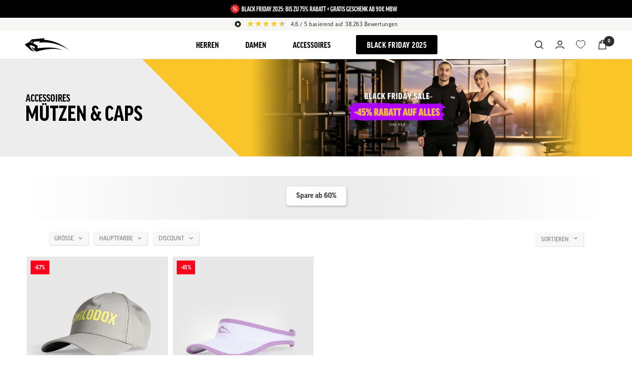

--- FILE ---
content_type: text/html; charset=utf-8
request_url: https://at.smilodox.com/collections/mutzen-caps
body_size: 65357
content:
<!doctype html><html
    class="no-js"
    lang="de"
    dir="ltr">
    <head>
        <meta name="sellify:ucd:active" content="false" />
        <meta charset="utf-8">
        <meta name="viewport" content="width=device-width, initial-scale=1, viewport-fit=cover">
        <meta name="theme-color" content="#ffffff">

        <title>
            
                Mützen &amp; Caps
            
        </title><meta name="description" content="Mützen &amp; Caps zählen schon längst zu einem guten Outfit dazu. Also worauf wartest du? Sichere dir moderne Accessoires bei Smilodox!"><link rel="canonical" href="https://at.smilodox.com/collections/mutzen-caps"><link
                rel="shortcut icon"
                href="//at.smilodox.com/cdn/shop/files/apple-touch-icon_96x96.png?v=1613698633"
                type="image/png">

        <link rel="preconnect" href="https://cdn.shopify.com">
        <link rel="preconnect" href="https://www.google-analytics.com">
        <link
            rel="preconnect"
            href="https://fonts.shopifycdn.com"
            crossorigin>
        <link rel="preconnect" href="https://widget.reviews.io">
        <link rel="preconnect" href="https://a.klaviyo.com">
        <link rel="preconnect" href="https://d2ls1pfffhvy22.cloudfront.net"><script src="//at.smilodox.com/cdn/shop/t/303/assets/loading-store.js?v=116840963866404735771763004386" defer></script>
            <script>
                (function () {
                    function unlock() {
                        if (window.LoadingStore && typeof window.LoadingStore.setLoading === 'function') {
                            window.LoadingStore.setLoading(false);
                        }
                    }
                    if (document.readyState === 'loading') {
                        document.addEventListener('DOMContentLoaded', unlock, { once: true });
                    } else {
                        unlock();
                    }
                })();
            </script><script src="//at.smilodox.com/cdn/shop/t/303/assets/flickity.js?v=49342780226159599791742373385" defer></script>
                <script src="//at.smilodox.com/cdn/shop/t/303/assets/flickity-mobile-cp-swiper.js?v=105049869524375000101763165289" defer></script><meta property="og:type" content="website">
  <meta property="og:title" content="Mützen &amp; Caps"><meta property="og:description" content="Mützen &amp; Caps zählen schon längst zu einem guten Outfit dazu. Also worauf wartest du? Sichere dir moderne Accessoires bei Smilodox!"><meta property="og:url" content="https://at.smilodox.com/collections/mutzen-caps">
<meta property="og:site_name" content="SMILODOX"><meta name="twitter:card" content="summary"><meta name="twitter:title" content="Mützen & Caps">
  <meta name="twitter:description" content="">
        


  <script type="application/ld+json">
  {
    "@context": "https://schema.org",
    "@type": "BreadcrumbList",
  "itemListElement": [{
      "@type": "ListItem",
      "position": 1,
      "name": "Start",
      "item": "https://smilodox.com"
    },{
          "@type": "ListItem",
          "position": 2,
          "name": "Mützen \u0026 Caps",
          "item": "https://smilodox.com/collections/mutzen-caps"
        }]
  }
  </script>




<link
            rel="preload"
            href="https://cdn.shopify.com/s/files/1/0340/8386/4709/files/GoodHeadlinePro-CondBlack_15278512-5bf7-4369-a278-2cc30d9c74a4.woff?v=1676392282"
            as="font"
            type="font/woff"
            crossorigin><link
            rel="preload"
            href="https://cdn.shopify.com/s/files/1/0340/8386/4709/files/GoodOT.woff?v=1676392281"
            as="font"
            type="font/woff"
            crossorigin>

<!-- esthetic-ignore-start -->
<style>
  @font-face {
  font-family: Jost;
  font-weight: 300;
  font-style: normal;
  font-display: swap;
  src: url("//at.smilodox.com/cdn/fonts/jost/jost_n3.a5df7448b5b8c9a76542f085341dff794ff2a59d.woff2") format("woff2"),
       url("//at.smilodox.com/cdn/fonts/jost/jost_n3.882941f5a26d0660f7dd135c08afc57fc6939a07.woff") format("woff");
}

@font-face {
  font-family: Jost;
  font-weight: 300;
  font-style: italic;
  font-display: swap;
  src: url("//at.smilodox.com/cdn/fonts/jost/jost_i3.8d4e97d98751190bb5824cdb405ec5b0049a74c0.woff2") format("woff2"),
       url("//at.smilodox.com/cdn/fonts/jost/jost_i3.1b7a65a16099fd3de6fdf1255c696902ed952195.woff") format("woff");
}

@font-face {
  font-family: Barlow;
  font-weight: 500;
  font-style: normal;
  font-display: swap;
  src: url("//at.smilodox.com/cdn/fonts/barlow/barlow_n5.a193a1990790eba0cc5cca569d23799830e90f07.woff2") format("woff2"),
       url("//at.smilodox.com/cdn/fonts/barlow/barlow_n5.ae31c82169b1dc0715609b8cc6a610b917808358.woff") format("woff");
}

@font-face {
  font-family: Barlow;
  font-weight: 500;
  font-style: italic;
  font-display: swap;
  src: url("//at.smilodox.com/cdn/fonts/barlow/barlow_i5.714d58286997b65cd479af615cfa9bb0a117a573.woff2") format("woff2"),
       url("//at.smilodox.com/cdn/fonts/barlow/barlow_i5.0120f77e6447d3b5df4bbec8ad8c2d029d87fb21.woff") format("woff");
}

@font-face {
  font-family: Barlow;
  font-weight: 600;
  font-style: normal;
  font-display: swap;
  src: url("//at.smilodox.com/cdn/fonts/barlow/barlow_n6.329f582a81f63f125e63c20a5a80ae9477df68e1.woff2") format("woff2"),
       url("//at.smilodox.com/cdn/fonts/barlow/barlow_n6.0163402e36247bcb8b02716880d0b39568412e9e.woff") format("woff");
}

@font-face {
  font-family: Barlow;
  font-weight: 600;
  font-style: italic;
  font-display: swap;
  src: url("//at.smilodox.com/cdn/fonts/barlow/barlow_i6.5a22bd20fb27bad4d7674cc6e666fb9c77d813bb.woff2") format("woff2"),
       url("//at.smilodox.com/cdn/fonts/barlow/barlow_i6.1c8787fcb59f3add01a87f21b38c7ef797e3b3a1.woff") format("woff");
}

@font-face {
    font-family: 'Good-Headline';
    font-weight: 700;
    font-style: normal;
    font-display: swap;
    src: url("https://cdn.shopify.com/s/files/1/0340/8386/4709/files/GoodHeadlinePro-CondBlack_15278512-5bf7-4369-a278-2cc30d9c74a4.woff?v=1676392282");
  }

  @font-face {
    font-family: 'Good-Headline';
    font-weight: 300;
    font-style: normal;
    font-display: swap;
    src: url("https://cdn.shopify.com/s/files/1/0340/8386/4709/files/GoodHeadlinePro-CondLight_c1ee31cd-7f15-426b-bd7f-8d501c8f938e.woff?v=1676392281");
  }

  @font-face {
    font-family: 'Good-Headline';
    font-weight: normal;
    font-style: normal;
    font-display: swap;
    src: url("https://cdn.shopify.com/s/files/1/0340/8386/4709/files/GoodHeadlinePro-CondBold_97bf0ca7-4301-4bf2-a3d3-c62f09ff0ea8.woff?v=1676392282");
  }

  @font-face {
    font-family: 'Good-OT';
    font-weight: normal;
    font-style: normal;
    font-display: swap;
    src: url("https://cdn.shopify.com/s/files/1/0340/8386/4709/files/GoodOT.woff?v=1676392281");
  }

  @font-face {
    font-family: 'Good-OT';
    font-weight: 700;
    font-style: normal;
    font-display: swap;
    src: url("https://cdn.shopify.com/s/files/1/0340/8386/4709/files/GoodOT-Bold.woff?v=1676392281");
  }

  @font-face {
    font-family: 'Good-OT';
    font-style: italic;
    font-display: swap;
    src: url("https://cdn.shopify.com/s/files/1/0340/8386/4709/files/GoodOT-Italic.woff?v=1676392282");
  }

  @font-face {
    font-family: 'Good-Headline';
    font-weight: normal;
    font-style: normal;
    font-display: swap;
    src: url("https://cdn.shopify.com/s/files/1/0340/8386/4709/files/GoodHeadlinePro-CondBold_97bf0ca7-4301-4bf2-a3d3-c62f09ff0ea8.woff?v=1676392282");
  }

  @font-face {
    font-family: 'Good';
    font-weight: normal;
    font-style: normal;
    font-display: swap;
    src: url("https://cdn.shopify.com/s/files/1/0340/8386/4709/files/GoodOT.woff?v=1676392281");
  }

  @font-face {
    font-family: 'Good';
    font-weight: 700;
    font-style: normal;
    font-display: swap;
    src: url("https://cdn.shopify.com/s/files/1/0340/8386/4709/files/GoodOT-Bold.woff?v=1676392281");
  }

  @font-face {
    font-family: 'Good';
    font-style: italic;
    font-display: swap;
    src: url("https://cdn.shopify.com/s/files/1/0340/8386/4709/files/GoodOT-Italic.woff?v=1676392282");
  }

  :root {--heading-color: 13, 13, 13;
    --text-color: 46, 46, 46;
    --background: 255, 255, 255;
    --secondary-background: 245, 245, 245;
    --border-color: 224, 224, 224;
    --border-color-darker: 171, 171, 171;
    --success-color: 60, 110, 113;
    --success-background: 216, 226, 227;
    --error-color: 222, 42, 42;
    --error-background: 253, 240, 240;
    --primary-button-background: 0, 0, 0;
    --primary-button-text-color: 255, 255, 255;
    --secondary-button-background: 219, 209, 180;
    --secondary-button-text-color: 255, 255, 255;
    --product-star-rating: 246, 164, 41;
    --product-on-sale-accent: 255, 101, 95;
    --product-sold-out-accent: 91, 91, 91;
    --product-custom-label-background: 0, 0, 0;
    --product-custom-label-text-color: 255, 255, 255;
    --product-custom-label-2-background: 46, 158, 123;
    --product-custom-label-2-text-color: 255, 255, 255;
    --product-low-stock-text-color: 255, 101, 95;
    --product-in-stock-text-color: 46, 158, 123;
    --savings-label-bg-color: #8acb88;
    --savings-label-text-color: #ffffff;
    --loading-bar-background: 46, 46, 46;

    --root-heading-color: 13, 13, 13;
    --root-text-color: 46, 46, 46;
    --root-background: 255, 255, 255;
    --root-border-color: 224, 224, 224;
    --root-primary-button-background: 0, 0, 0;
    --root-primary-button-text-color: 255, 255, 255;

    --base-font-size: 17px;
    --heading-font-family: 'Good-Headline', sans-serif;
    --heading-font-weight: 300;
    --heading-font-style: normal;
    --heading-text-transform: uppercase;

    --text-font-family: 'Good-OT', sans-serif;
    --text-font-weight: 500;
    --text-font-style: normal;
    --text-font-bold-weight: 600;

    --heading-xxsmall-font-size: 11px;
    --heading-xsmall-font-size: 11px;
    --heading-small-font-size: 12px;
    --heading-large-font-size: 36px;
    --heading-h1-font-size: 36px;
    --heading-h2-font-size: 30px;
    --heading-h3-font-size: 26px;
    --heading-h4-font-size: 24px;
    --heading-h5-font-size: 20px;
    --heading-h6-font-size: 16px;

    --button-border-radius: 0px;
    --block-border-radius: 0px;
    --block-border-radius-reduced: 0px;
    --color-swatch-border-radius: 100%;

    --button-height: 48px;
    --button-small-height: 40px;

    --form-input-field-height: 48px;
    --form-input-gap: 16px;
    --form-submit-margin: 24px;

    --product-list-block-spacing: 32px;

    --play-button-background: 255, 255, 255;
    --play-button-arrow: 46, 46, 46;

    --transform-logical-flip: 1;
    --transform-origin-start: left;
    --transform-origin-end: right;

    --zoom-cursor-svg-url: url(//at.smilodox.com/cdn/shop/t/303/assets/zoom-cursor.svg?v=162552559355864561151742373419);
    --arrow-right-svg-url: url(//at.smilodox.com/cdn/shop/t/303/assets/arrow-right.svg?v=111821679792458684391742373384);
    --arrow-left-svg-url: url(//at.smilodox.com/cdn/shop/t/303/assets/arrow-left.svg?v=69108375232446772661742373383);

    --container-max-width: 2560px;
    --container-gutter: 24px;
    --container-max-width-minus-gutters: calc(var(--container-max-width) - (var(--container-gutter)) * 2);
    --container-outer-width: max(calc((100vw - var(--container-max-width-minus-gutters)) / 2), var(--container-gutter));
    --container-outer-margin: var(--container-outer-width);
    --container-inner-width: calc(100vw - var(--container-outer-width) * 2);

    --grid-column-count: 10;
    --grid-gap: 24px;
    --grid-column-width: calc((100vw - var(--container-outer-width) * 2 - var(--grid-gap) * (var(--grid-column-count) - 1)) / var(--grid-column-count));

    --vertical-breather: 36px;
    --vertical-breather-tight: 36px;

    --payment-terms-background-color: #ffffff;

    --ed-badge-sale: #FF001C;
    --ed-badge-coming-soon: ;
    --ed-badge-sold-out: ;
    --ed-badge-new: #cacaca;
    --ed-badge-pre-sale: ;
    --ed-overlay-opacity: 0.7;

    --ed-price-color: #000000;--ed-compare-price-color: #000000;
        --ed-highlight-price-color: #ea4039;}

  @media screen and (min-width: 741px) {
    :root {
      --container-gutter: 50px;
      --grid-column-count: 20;
      --vertical-breather: 48px;
      --vertical-breather-tight: 48px;

      --heading-xsmall-font-size: 12px;
      --heading-small-font-size: 13px;
      --heading-large-font-size: 52px;
      --heading-h1-font-size: 48px;
      --heading-h2-font-size: 38px;
      --heading-h3-font-size: 32px;
      --heading-h4-font-size: 24px;
      --heading-h5-font-size: 20px;
      --heading-h6-font-size: 18px;

      --form-input-field-height: 52px;
      --form-submit-margin: 32px;

      --button-height: 48px;
      --button-small-height: 44px;
    }
  }

  @media screen and (min-width: 1200px) {
    :root {
      --vertical-breather: 64px;
      --vertical-breather-tight: 48px;
      --product-list-block-spacing: 48px;

      --heading-large-font-size: 64px;
      --heading-h1-font-size: 56px;
      --heading-h2-font-size: 48px;
      --heading-h3-font-size: 36px;
      --heading-h4-font-size: 30px;
      --heading-h5-font-size: 24px;
      --heading-h6-font-size: 18px;
    }
  }

  @media screen and (min-width: 1600px) {
    :root {
      --vertical-breather: 64px;
      --vertical-breather-tight: 48px;
    }
  }
</style>
<!-- esthetic-ignore-end -->

        <script>
      window.themeVariables = {
    settings: {
      direction: "ltr",
      pageType: "collection",
      cartCount: 0,
      moneyFormat: "{{amount_with_comma_separator}} €",
      moneyWithCurrencyFormat: "{{amount_with_comma_separator}} EUR €",
      showVendor: false,
      discountMode: "percentage",
      currencyCodeEnabled: false,
      searchMode: "product,collection",
      searchUnavailableProducts: "last",
      cartType: "drawer",
      cartCurrency: "EUR",
      savingsLabelBgColor: "#8acb88",
      savingsLabelTextColor: "#ffffff",
      mobileZoomFactor: 3
    },

    routes: {
      host: "at.smilodox.com",
      rootUrl: "\/",
      rootUrlWithoutSlash: '',
      cartUrl: "\/cart",
      cartAddUrl: "\/cart\/add",
      cartChangeUrl: "\/cart\/change",
      searchUrl: "\/search",
      predictiveSearchUrl: "\/search\/suggest",
      productRecommendationsUrl: "\/recommendations\/products"
    },

    strings: {
      accessibilityDelete: "Löschen",
      accessibilityClose: "Schließen",
      collectionSoldOut: "Coming soon",
      collectionDiscount: "Du sparst @savings@",
      productSalePrice: "Angebotspreis",
      productRegularPrice: "Regulärer Preis",
      productFormUnavailable: "Nicht verfügbar",
      productFormSoldOut: "Ausverkauft",
      productFormComingSoon: "Coming Soon - 10.08 - 11 Uhr",
      productFormPreOrder: "Vorbestellen",
      productFormAddToCart: "In den Warenkorb",
      searchNoResults: "Es konnten keine Ergebnisse gefunden werden.",
      searchNewSearch: "Neue Suche",
      searchProducts: "Produkte",
      searchArticles: "Blogbeiträge",
      searchPages: "Seiten",
      searchCollections: "Kategorien",
      cartViewCart: "Warenkorb ansehen",
      cartItemAdded: "Produkt zum Warenkorb hinzugefügt!",
      cartItemAddedShort: "Zum Warenkorb hinzugefügt!",
      cartAddOrderNote: "Notiz hinzufügen",
      cartEditOrderNote: "Notiz bearbeiten",
      shippingEstimatorNoResults: "Entschuldige, wir liefern leider niche an Deine Adresse.",
      shippingEstimatorOneResult: "Es gibt eine Versandklasse für Deine Adresse:",
      shippingEstimatorMultipleResults: "Es gibt mehrere Versandklassen für Deine Adresse:",
      shippingEstimatorError: "Ein oder mehrere Fehler sind beim Abrufen der Versandklassen aufgetreten:"
    },

    

    libs: {
      flickity: "\/\/at.smilodox.com\/cdn\/shop\/t\/303\/assets\/flickity.js?v=49342780226159599791742373385",
      photoswipe: "\/\/at.smilodox.com\/cdn\/shop\/t\/303\/assets\/photoswipe.js?v=35960116408284937311742373382",
      qrCode: "\/\/at.smilodox.com\/cdn\/shopifycloud\/storefront\/assets\/themes_support\/vendor\/qrcode-3f2b403b.js"
    },

    breakpoints: {
      phone: 'screen and (max-width: 740px)',
      tablet: 'screen and (min-width: 741px) and (max-width: 999px)',
      tabletAndUp: 'screen and (min-width: 741px)',
      pocket: 'screen and (max-width: 999px)',
      lap: 'screen and (min-width: 1000px) and (max-width: 1199px)',
      lapAndUp: 'screen and (min-width: 1000px)',
      desktop: 'screen and (min-width: 1200px)',
      wide: 'screen and (min-width: 1400px)'
    }
      };

      window.addEventListener('pageshow', async () => {
    const cartContent = await (await fetch(`${window.themeVariables.routes.cartUrl}.js`, {cache: 'reload'})).json();
    document.documentElement.dispatchEvent(new CustomEvent('cart:refresh', {detail: {cart: cartContent}}));
      });

      if ('noModule' in HTMLScriptElement.prototype) {
    document.documentElement.className = document.documentElement.className.replace('no-js', 'js');

    requestAnimationFrame(() => {
      const viewportHeight = (window.visualViewport ? window.visualViewport.height : document.documentElement.clientHeight);
      document.documentElement.style.setProperty('--window-height',viewportHeight + 'px');
    });
      }</script>


        <link
            rel="preload"
            href="//at.smilodox.com/cdn/shop/t/303/assets/theme.css?v=158811851979432602211763048352"
            as="style">
        <link rel="stylesheet" href="//at.smilodox.com/cdn/shop/t/303/assets/theme.css?v=158811851979432602211763048352">

        <link rel="stylesheet" href="//at.smilodox.com/cdn/shop/t/303/assets/custom.css?v=121075518668071723961744545722">

        <link
            rel="preload"
            href="//at.smilodox.com/cdn/shop/t/303/assets/ed-custom.css?v=47987665927214068561763989468"
            as="style">
        <link rel="stylesheet" href="//at.smilodox.com/cdn/shop/t/303/assets/ed-custom.css?v=47987665927214068561763989468">

        

        
            <script>
                window.disableAddToCart = false;
                window.isCartLocked = false;
            </script>
        

        

        
            <script>
                window.discountModeEnabled = true;
                window.discountPercentage = "45";
            </script>

            
                <style>
                    .price--highlight:not(.ed-mini-cart .price--highlight) {
                        display: none;
                    }
                </style>
            
        

        
            <link rel="stylesheet" href="https://widget.reviews.io/rating-snippet/dist.css" />
        
<script>
                var HIDE_POWERED_BY_GORGIAS = true;
            </script><script>
            if (typeof jQuery === 'undefined') {
                var script = document.createElement('script');
                script.src = "https://code.jquery.com/jquery-3.7.1.min.js";
                script.defer = true;
                document.head.appendChild(script);
            }
        </script>

        <script>
            (function() {
                function preloadMenuIcons() {
                    const iconSelectors = [
                        '.mobile-nav .icon[style*="background-image"]',
                        '.ed-desktop-menu .icon[style*="background-image"]',
                        '.ed-menu-icon[style*="background-image"]'
                    ];
                    
                    const preloadedUrls = new Set();
                    
                    iconSelectors.forEach(selector => {
                        const icons = document.querySelectorAll(selector);
                        icons.forEach(icon => {
                            const style = icon.getAttribute('style') || '';
                            const match = style.match(/background-image:\s*url\(['"]?([^'"]+)['"]?\)/);
                            if (match && match[1]) {
                                const imageUrl = match[1];

                                if (!preloadedUrls.has(imageUrl)) {
                                    preloadedUrls.add(imageUrl);
                                    
                                    const link = document.createElement('link');
                                    link.rel = 'preload';
                                    link.as = 'image';
                                    link.href = imageUrl;
                                    link.fetchPriority = 'high';
                                    document.head.appendChild(link);
                                    
                                    const img = new Image();
                                    img.src = imageUrl;
                                }
                            }
                        });
                    });
                }
                
                if (document.readyState === 'loading') {
                    document.addEventListener('DOMContentLoaded', preloadMenuIcons, { once: true });
                } else {
                    preloadMenuIcons();
                }
            })();
        </script>

        <script src="//at.smilodox.com/cdn/shop/t/303/assets/vendor.js?v=45882243041216551881742373385" defer></script>
        <script src="//at.smilodox.com/cdn/shop/t/303/assets/theme.js?v=119212024945749331381763171875" defer></script>
        <script src="//at.smilodox.com/cdn/shop/t/303/assets/ed-custom.js?v=31565842370768339171763991013" defer></script><script>
                window.SHOP_SETTINGS = {
                    autoDiscountEnabled: true,
                    autoDiscountCode: "sale45"
                };
            </script>
            
  
    <div id="discount-bar-container"></div>

    <!-- esthetic-ignore-start -->
    <style>
        #discount-bar-container {
            position: absolute;
            top: -36px;
            left: 0;
            width: 100%;
            z-index: 10000; 
            background-color: #6600ff;
            color: #ffffff;
            display: flex;
            align-items: center;
            justify-content: center;
            transition: top 0.8s ease;
            overflow: hidden;
        }

        #section-announcement-discount-code.active {
            top: 0;
            padding-bottom: 5px;
            letter-spacing: 0.6px;
        }

        #section-announcement-discount-code.invalid-active {
            top: 0;
            padding-bottom: 5px;
            letter-spacing: 1px;
            background-color: #FF001C;
            color: #333333;
        
        }

        #section-announcement-discount-code {
            height: 36px;
            width: 100%;
            background-color: #6600ff;
            color: #ffffff;
            display: flex;
            align-items: center;
            justify-content: center;
            visibility: visible;
            transition: visibility 0s linear 0.3s, top 0.8s ease;
            font-weight: bold;
            font-family: 'Good-Headline', sans-serif;
            font-size: 17px;
        }

        #section-announcement-discount-code .AnnouncementBar__Content {
            text-align: center;
            display: flex;
            align-items: center;
            justify-content: center;
            line-height: 1;
        }

        #section-announcement-discount-code .notranslate {
            font-weight: bolder;
            margin: 0 4px;
            text-decoration: underline;
            letter-spacing: 2px;
        }

        #section-announcement-discount-code .smily-emoji-discount-bar {
            display: inline-block;
            margin: 0 6px;
        }
    </style>
    <!-- esthetic-ignore-end -->

    <script>
            window.nominalVariantId = '45746058428683';
            
            document.addEventListener('DOMContentLoaded', async function() {
                const container = document.getElementById('discount-bar-container');
                const emojiPlaceholder = document.getElementById('emoji-placeholder');
                const nominalVariantId = '45746058428683';

                async function checkDiscountValidity(discountCode) {
                    const response = await fetch(`/cart/update.js?discount=${discountCode}`, { method: 'POST' });
                    const cart = await response.json();

                    if (response.ok && cart.total_discount > 0) {
                        document.dispatchEvent(new CustomEvent('discount-valid', { detail: { discountCode } }));
                        return true;
                    }
                    return false;
                }

                function setCookie(name, value, days) {
                    const expires = new Date();
                    expires.setTime(expires.getTime() + (days * 24 * 60 * 60 * 1000));
                    document.cookie = `${name}=${value}; expires=${expires.toUTCString()}; path=/`;
                }

                function getCookie(name) {
                    const value = `; ${document.cookie}`;
                    const parts = value.split(`; ${name}=`);
                    if (parts.length === 2) return parts.pop().split(';').shift();
                    return null;
                }
                
                function deleteCookie(name) {
                    document.cookie = name + '=; expires=Thu, 01 Jan 1970 00:00:00 GMT; path=/;';
                }

                function isDiscountViewed() {
                    return document.cookie.split(';').some(cookie => cookie.trim().startsWith('discount_code_viewed'));
                }

                function setDiscountViewed(discountCode) {
                    setCookie('discount_code_viewed', discountCode, 1);
                    if (!getCookie('discount_code')) {
                        setCookie('discount_code', discountCode, 1);
                    }
                }
                
                async function manageDiscountBarFromCookie() {
                    const discountCodeCookie = document.cookie.split('; ').find(row => row.trim().startsWith('discount_code='));
                    if (!discountCodeCookie) {
                        container.style.top = '-36px';
                        return;
                    }

                    const discountCode = discountCodeCookie.split('=')[1];
                    let cart = await fetchCartContents();

                    let addedProduct = false;
                    if (cart.item_count === 0) {
                        await addToCart(nominalVariantId);
                        addedProduct = true;
                        cart = await fetchCartContents();
                    }

                    const isValid = await checkDiscountValidity(discountCode);
                    const viewedCode = getCookie('discount_code_viewed');

                    if (isValid) {
                        if (viewedCode !== discountCode) {
                            displayDiscountBar(discountCode, true);
                            setDiscountViewed(discountCode);
                        }
                    } else {
                        deleteCookie('discount_code_viewed');
                    }

                    if (addedProduct || !isValid) {
                        await removeFromCart(nominalVariantId);
                        await fetchCartContents();
                    }

                    if (!isValid) {
                        displayDiscountBar(discountCode, false);
                        deleteCookie('discount_code');
                        deleteCookie('discount_code_viewed');
                    }

                    await new Promise(resolve => setTimeout(resolve, 100));
                    updateCartUI();

                    if (isValid && getCookie('discount_code_viewed')) {
                        showEmojiPlaceholder(discountCode);
                    } else {
                        emojiPlaceholder.style.display = 'none';
                    }
                }

                async function addToCart(variantId) {
                    await fetch(`/cart/add.js`, {
                        method: 'POST',
                        headers: {'Content-Type': 'application/json'},
                        body: JSON.stringify({ id: variantId, quantity: 1 })
                    });
                    updateCartUI();
                }

                async function removeFromCart(variantId) {
                    await fetch(`/cart/change.js`, {
                        method: 'POST',
                        headers: {'Content-Type': 'application/json'},
                        body: JSON.stringify({ id: variantId, quantity: 0 })
                    });
                    updateCartUI();
                }

                async function refreshCart() {
                    const response = await fetch('/cart.js', {
                        method: 'GET',
                        headers: {'Content-Type': 'application/json'}
                    });
                    const cart = await response.json();
                    updateCartUI(cart);
                }

                async function fetchCartContents() {
                    const response = await fetch(`/cart.js`, {
                        method: 'GET',
                        headers: {'Content-Type': 'application/json'}
                    });
                    return await response.json();
                }

                async function updateCartUI() {
                    const cart = await fetchCartContents();
                    if (cart) {
                        document.dispatchEvent(new CustomEvent('cart:updated', {detail: { cart: cart }}));
                        document.documentElement.dispatchEvent(new CustomEvent('cart:refresh', {bubbles: true, detail: { cart }}));
                    }
                }

                function displayDiscountBar(discountCode, valid) {
                    if (container) {
                        if (valid) {
                            container.innerHTML = `
                                <section id="section-announcement-discount-code" class="active">
                                    <div class="AnnouncementBar">
                                        <p class="AnnouncementBar__Content">
                                            Rabattcode <span class="notranslate">${discountCode.toUpperCase()}</span>
                                            ist aktiv! <span class="smily-emoji-discount-bar">😊</span>
                                        </p>
                                    </div>
                                </section>
                            `;
                        } else {
                            container.innerHTML = `
                                <section id="section-announcement-discount-code" class="invalid-active">
                                    <div class="AnnouncementBar">
                                        <p class="AnnouncementBar__Content">
                                            Rabattcode <span class="notranslate">${discountCode.toUpperCase()}</span>
                                            ist ungültig... <span class="smily-emoji-discount-bar">😔</span>
                                        </p>
                                    </div>
                                </section>
                            `;
                        }

                        container.style.top = '0';
                        setTimeout(() => {
                            document.getElementById('section-announcement-discount-code').classList.remove('active');
                            container.style.top = '-36px';
                        }, (valid ? 3000 : 6000));
                    }
                }

                function showEmojiPlaceholder(discountCode) {
                    emojiPlaceholder.innerHTML = `<span id="show-discount-bar">🏷️</span>`;
                    emojiPlaceholder.style.display = 'inline-block';
                    document.getElementById('show-discount-bar').addEventListener('click', function() {
                        displayDiscountBar(discountCode, true);
                    });
                }

                if (getCookie('discount_code') && getCookie('discount_code_viewed')) {
                    const discountCode = getCookie('discount_code');
                    const discountCodeViewed = getCookie('discount_code_viewed');
                    if (discountCode === discountCodeViewed) {
                        showEmojiPlaceholder(discountCode); 
                    } else {
                        manageDiscountBarFromCookie()
                    }
                } else {
                    manageDiscountBarFromCookie();
                }
            });

            window.removeVerificationProduct = async function() {
                const cart = await fetchCartContents();
                for (const item of cart.items) {
                    if (item.variant_id == nominalVariantId) {
                        await removeFromCart(item.variant_id);
                    }
                }
                await updateCartUI();
            }
    </script>
  


        

        <script>window.performance && window.performance.mark && window.performance.mark('shopify.content_for_header.start');</script><meta name="google-site-verification" content="VBPZycOHvThvAnFEoJgN5TkfCGtB1cOUdgt772LjvIw">
<meta name="google-site-verification" content="3MBYsXfmxxQgGTyfkJ1voz7HYaNv-sXKyqMv1t1kUNI">
<meta name="facebook-domain-verification" content="1yeojyysnuievuixfltf4z4cq5trl6">
<meta id="shopify-digital-wallet" name="shopify-digital-wallet" content="/34083864709/digital_wallets/dialog">
<meta name="shopify-checkout-api-token" content="e8d6e54a25d00cfd4e8990ecd2b8d099">
<meta id="in-context-paypal-metadata" data-shop-id="34083864709" data-venmo-supported="false" data-environment="production" data-locale="de_DE" data-paypal-v4="true" data-currency="EUR">
<link rel="alternate" type="application/atom+xml" title="Feed" href="/collections/mutzen-caps.atom" />
<link rel="alternate" hreflang="x-default" href="https://smilodox.com/collections/mutzen-caps">
<link rel="alternate" hreflang="de-AT" href="https://at.smilodox.com/collections/mutzen-caps">
<link rel="alternate" hreflang="en-AU" href="https://au.smilodox.com/collections/mutzen-caps">
<link rel="alternate" hreflang="en-CA" href="https://ca.smilodox.com/collections/mutzen-caps">
<link rel="alternate" hreflang="de-CH" href="https://ch.smilodox.com/collections/mutzen-caps">
<link rel="alternate" hreflang="en-AC" href="https://en.smilodox.com/collections/mutzen-caps">
<link rel="alternate" hreflang="en-AD" href="https://en.smilodox.com/collections/mutzen-caps">
<link rel="alternate" hreflang="en-AE" href="https://en.smilodox.com/collections/mutzen-caps">
<link rel="alternate" hreflang="en-AF" href="https://en.smilodox.com/collections/mutzen-caps">
<link rel="alternate" hreflang="en-AG" href="https://en.smilodox.com/collections/mutzen-caps">
<link rel="alternate" hreflang="en-AI" href="https://en.smilodox.com/collections/mutzen-caps">
<link rel="alternate" hreflang="en-AL" href="https://en.smilodox.com/collections/mutzen-caps">
<link rel="alternate" hreflang="en-AM" href="https://en.smilodox.com/collections/mutzen-caps">
<link rel="alternate" hreflang="en-AO" href="https://en.smilodox.com/collections/mutzen-caps">
<link rel="alternate" hreflang="en-AR" href="https://en.smilodox.com/collections/mutzen-caps">
<link rel="alternate" hreflang="en-AW" href="https://en.smilodox.com/collections/mutzen-caps">
<link rel="alternate" hreflang="en-AX" href="https://en.smilodox.com/collections/mutzen-caps">
<link rel="alternate" hreflang="en-AZ" href="https://en.smilodox.com/collections/mutzen-caps">
<link rel="alternate" hreflang="en-BA" href="https://en.smilodox.com/collections/mutzen-caps">
<link rel="alternate" hreflang="en-BB" href="https://en.smilodox.com/collections/mutzen-caps">
<link rel="alternate" hreflang="en-BD" href="https://en.smilodox.com/collections/mutzen-caps">
<link rel="alternate" hreflang="en-BE" href="https://en.smilodox.com/collections/mutzen-caps">
<link rel="alternate" hreflang="en-BF" href="https://en.smilodox.com/collections/mutzen-caps">
<link rel="alternate" hreflang="en-BG" href="https://en.smilodox.com/collections/mutzen-caps">
<link rel="alternate" hreflang="en-BH" href="https://en.smilodox.com/collections/mutzen-caps">
<link rel="alternate" hreflang="en-BI" href="https://en.smilodox.com/collections/mutzen-caps">
<link rel="alternate" hreflang="en-BJ" href="https://en.smilodox.com/collections/mutzen-caps">
<link rel="alternate" hreflang="en-BL" href="https://en.smilodox.com/collections/mutzen-caps">
<link rel="alternate" hreflang="en-BM" href="https://en.smilodox.com/collections/mutzen-caps">
<link rel="alternate" hreflang="en-BN" href="https://en.smilodox.com/collections/mutzen-caps">
<link rel="alternate" hreflang="en-BO" href="https://en.smilodox.com/collections/mutzen-caps">
<link rel="alternate" hreflang="en-BQ" href="https://en.smilodox.com/collections/mutzen-caps">
<link rel="alternate" hreflang="en-BR" href="https://en.smilodox.com/collections/mutzen-caps">
<link rel="alternate" hreflang="en-BS" href="https://en.smilodox.com/collections/mutzen-caps">
<link rel="alternate" hreflang="en-BT" href="https://en.smilodox.com/collections/mutzen-caps">
<link rel="alternate" hreflang="en-BW" href="https://en.smilodox.com/collections/mutzen-caps">
<link rel="alternate" hreflang="en-BY" href="https://en.smilodox.com/collections/mutzen-caps">
<link rel="alternate" hreflang="en-BZ" href="https://en.smilodox.com/collections/mutzen-caps">
<link rel="alternate" hreflang="en-CC" href="https://en.smilodox.com/collections/mutzen-caps">
<link rel="alternate" hreflang="en-CD" href="https://en.smilodox.com/collections/mutzen-caps">
<link rel="alternate" hreflang="en-CF" href="https://en.smilodox.com/collections/mutzen-caps">
<link rel="alternate" hreflang="en-CG" href="https://en.smilodox.com/collections/mutzen-caps">
<link rel="alternate" hreflang="en-CI" href="https://en.smilodox.com/collections/mutzen-caps">
<link rel="alternate" hreflang="en-CK" href="https://en.smilodox.com/collections/mutzen-caps">
<link rel="alternate" hreflang="en-CL" href="https://en.smilodox.com/collections/mutzen-caps">
<link rel="alternate" hreflang="en-CM" href="https://en.smilodox.com/collections/mutzen-caps">
<link rel="alternate" hreflang="en-CN" href="https://en.smilodox.com/collections/mutzen-caps">
<link rel="alternate" hreflang="en-CO" href="https://en.smilodox.com/collections/mutzen-caps">
<link rel="alternate" hreflang="en-CR" href="https://en.smilodox.com/collections/mutzen-caps">
<link rel="alternate" hreflang="en-CV" href="https://en.smilodox.com/collections/mutzen-caps">
<link rel="alternate" hreflang="en-CW" href="https://en.smilodox.com/collections/mutzen-caps">
<link rel="alternate" hreflang="en-CX" href="https://en.smilodox.com/collections/mutzen-caps">
<link rel="alternate" hreflang="en-CY" href="https://en.smilodox.com/collections/mutzen-caps">
<link rel="alternate" hreflang="en-CZ" href="https://en.smilodox.com/collections/mutzen-caps">
<link rel="alternate" hreflang="en-DJ" href="https://en.smilodox.com/collections/mutzen-caps">
<link rel="alternate" hreflang="en-DK" href="https://en.smilodox.com/collections/mutzen-caps">
<link rel="alternate" hreflang="en-DM" href="https://en.smilodox.com/collections/mutzen-caps">
<link rel="alternate" hreflang="en-DO" href="https://en.smilodox.com/collections/mutzen-caps">
<link rel="alternate" hreflang="en-DZ" href="https://en.smilodox.com/collections/mutzen-caps">
<link rel="alternate" hreflang="en-EC" href="https://en.smilodox.com/collections/mutzen-caps">
<link rel="alternate" hreflang="en-EE" href="https://en.smilodox.com/collections/mutzen-caps">
<link rel="alternate" hreflang="en-EG" href="https://en.smilodox.com/collections/mutzen-caps">
<link rel="alternate" hreflang="en-EH" href="https://en.smilodox.com/collections/mutzen-caps">
<link rel="alternate" hreflang="en-ER" href="https://en.smilodox.com/collections/mutzen-caps">
<link rel="alternate" hreflang="en-ET" href="https://en.smilodox.com/collections/mutzen-caps">
<link rel="alternate" hreflang="en-FI" href="https://en.smilodox.com/collections/mutzen-caps">
<link rel="alternate" hreflang="en-FJ" href="https://en.smilodox.com/collections/mutzen-caps">
<link rel="alternate" hreflang="en-FK" href="https://en.smilodox.com/collections/mutzen-caps">
<link rel="alternate" hreflang="en-FO" href="https://en.smilodox.com/collections/mutzen-caps">
<link rel="alternate" hreflang="en-GA" href="https://en.smilodox.com/collections/mutzen-caps">
<link rel="alternate" hreflang="en-GD" href="https://en.smilodox.com/collections/mutzen-caps">
<link rel="alternate" hreflang="en-GE" href="https://en.smilodox.com/collections/mutzen-caps">
<link rel="alternate" hreflang="en-GF" href="https://en.smilodox.com/collections/mutzen-caps">
<link rel="alternate" hreflang="en-GG" href="https://en.smilodox.com/collections/mutzen-caps">
<link rel="alternate" hreflang="en-GH" href="https://en.smilodox.com/collections/mutzen-caps">
<link rel="alternate" hreflang="en-GI" href="https://en.smilodox.com/collections/mutzen-caps">
<link rel="alternate" hreflang="en-GL" href="https://en.smilodox.com/collections/mutzen-caps">
<link rel="alternate" hreflang="en-GM" href="https://en.smilodox.com/collections/mutzen-caps">
<link rel="alternate" hreflang="en-GN" href="https://en.smilodox.com/collections/mutzen-caps">
<link rel="alternate" hreflang="en-GP" href="https://en.smilodox.com/collections/mutzen-caps">
<link rel="alternate" hreflang="en-GQ" href="https://en.smilodox.com/collections/mutzen-caps">
<link rel="alternate" hreflang="en-GR" href="https://en.smilodox.com/collections/mutzen-caps">
<link rel="alternate" hreflang="en-GS" href="https://en.smilodox.com/collections/mutzen-caps">
<link rel="alternate" hreflang="en-GT" href="https://en.smilodox.com/collections/mutzen-caps">
<link rel="alternate" hreflang="en-GW" href="https://en.smilodox.com/collections/mutzen-caps">
<link rel="alternate" hreflang="en-GY" href="https://en.smilodox.com/collections/mutzen-caps">
<link rel="alternate" hreflang="en-HK" href="https://en.smilodox.com/collections/mutzen-caps">
<link rel="alternate" hreflang="en-HN" href="https://en.smilodox.com/collections/mutzen-caps">
<link rel="alternate" hreflang="en-HR" href="https://en.smilodox.com/collections/mutzen-caps">
<link rel="alternate" hreflang="en-HT" href="https://en.smilodox.com/collections/mutzen-caps">
<link rel="alternate" hreflang="en-HU" href="https://en.smilodox.com/collections/mutzen-caps">
<link rel="alternate" hreflang="en-ID" href="https://en.smilodox.com/collections/mutzen-caps">
<link rel="alternate" hreflang="en-IE" href="https://en.smilodox.com/collections/mutzen-caps">
<link rel="alternate" hreflang="en-IL" href="https://en.smilodox.com/collections/mutzen-caps">
<link rel="alternate" hreflang="en-IM" href="https://en.smilodox.com/collections/mutzen-caps">
<link rel="alternate" hreflang="en-IN" href="https://en.smilodox.com/collections/mutzen-caps">
<link rel="alternate" hreflang="en-IO" href="https://en.smilodox.com/collections/mutzen-caps">
<link rel="alternate" hreflang="en-IQ" href="https://en.smilodox.com/collections/mutzen-caps">
<link rel="alternate" hreflang="en-IS" href="https://en.smilodox.com/collections/mutzen-caps">
<link rel="alternate" hreflang="en-JE" href="https://en.smilodox.com/collections/mutzen-caps">
<link rel="alternate" hreflang="en-JM" href="https://en.smilodox.com/collections/mutzen-caps">
<link rel="alternate" hreflang="en-JO" href="https://en.smilodox.com/collections/mutzen-caps">
<link rel="alternate" hreflang="en-KE" href="https://en.smilodox.com/collections/mutzen-caps">
<link rel="alternate" hreflang="en-KG" href="https://en.smilodox.com/collections/mutzen-caps">
<link rel="alternate" hreflang="en-KH" href="https://en.smilodox.com/collections/mutzen-caps">
<link rel="alternate" hreflang="en-KI" href="https://en.smilodox.com/collections/mutzen-caps">
<link rel="alternate" hreflang="en-KM" href="https://en.smilodox.com/collections/mutzen-caps">
<link rel="alternate" hreflang="en-KN" href="https://en.smilodox.com/collections/mutzen-caps">
<link rel="alternate" hreflang="en-KR" href="https://en.smilodox.com/collections/mutzen-caps">
<link rel="alternate" hreflang="en-KW" href="https://en.smilodox.com/collections/mutzen-caps">
<link rel="alternate" hreflang="en-KY" href="https://en.smilodox.com/collections/mutzen-caps">
<link rel="alternate" hreflang="en-KZ" href="https://en.smilodox.com/collections/mutzen-caps">
<link rel="alternate" hreflang="en-LA" href="https://en.smilodox.com/collections/mutzen-caps">
<link rel="alternate" hreflang="en-LB" href="https://en.smilodox.com/collections/mutzen-caps">
<link rel="alternate" hreflang="en-LC" href="https://en.smilodox.com/collections/mutzen-caps">
<link rel="alternate" hreflang="en-LI" href="https://en.smilodox.com/collections/mutzen-caps">
<link rel="alternate" hreflang="en-LK" href="https://en.smilodox.com/collections/mutzen-caps">
<link rel="alternate" hreflang="en-LR" href="https://en.smilodox.com/collections/mutzen-caps">
<link rel="alternate" hreflang="en-LS" href="https://en.smilodox.com/collections/mutzen-caps">
<link rel="alternate" hreflang="en-LT" href="https://en.smilodox.com/collections/mutzen-caps">
<link rel="alternate" hreflang="en-LU" href="https://en.smilodox.com/collections/mutzen-caps">
<link rel="alternate" hreflang="en-LV" href="https://en.smilodox.com/collections/mutzen-caps">
<link rel="alternate" hreflang="en-LY" href="https://en.smilodox.com/collections/mutzen-caps">
<link rel="alternate" hreflang="en-MA" href="https://en.smilodox.com/collections/mutzen-caps">
<link rel="alternate" hreflang="en-MC" href="https://en.smilodox.com/collections/mutzen-caps">
<link rel="alternate" hreflang="en-MD" href="https://en.smilodox.com/collections/mutzen-caps">
<link rel="alternate" hreflang="en-ME" href="https://en.smilodox.com/collections/mutzen-caps">
<link rel="alternate" hreflang="en-MF" href="https://en.smilodox.com/collections/mutzen-caps">
<link rel="alternate" hreflang="en-MG" href="https://en.smilodox.com/collections/mutzen-caps">
<link rel="alternate" hreflang="en-MK" href="https://en.smilodox.com/collections/mutzen-caps">
<link rel="alternate" hreflang="en-ML" href="https://en.smilodox.com/collections/mutzen-caps">
<link rel="alternate" hreflang="en-MM" href="https://en.smilodox.com/collections/mutzen-caps">
<link rel="alternate" hreflang="en-MN" href="https://en.smilodox.com/collections/mutzen-caps">
<link rel="alternate" hreflang="en-MO" href="https://en.smilodox.com/collections/mutzen-caps">
<link rel="alternate" hreflang="en-MQ" href="https://en.smilodox.com/collections/mutzen-caps">
<link rel="alternate" hreflang="en-MR" href="https://en.smilodox.com/collections/mutzen-caps">
<link rel="alternate" hreflang="en-MS" href="https://en.smilodox.com/collections/mutzen-caps">
<link rel="alternate" hreflang="en-MT" href="https://en.smilodox.com/collections/mutzen-caps">
<link rel="alternate" hreflang="en-MU" href="https://en.smilodox.com/collections/mutzen-caps">
<link rel="alternate" hreflang="en-MV" href="https://en.smilodox.com/collections/mutzen-caps">
<link rel="alternate" hreflang="en-MW" href="https://en.smilodox.com/collections/mutzen-caps">
<link rel="alternate" hreflang="en-MX" href="https://en.smilodox.com/collections/mutzen-caps">
<link rel="alternate" hreflang="en-MY" href="https://en.smilodox.com/collections/mutzen-caps">
<link rel="alternate" hreflang="en-MZ" href="https://en.smilodox.com/collections/mutzen-caps">
<link rel="alternate" hreflang="en-NA" href="https://en.smilodox.com/collections/mutzen-caps">
<link rel="alternate" hreflang="en-NC" href="https://en.smilodox.com/collections/mutzen-caps">
<link rel="alternate" hreflang="en-NE" href="https://en.smilodox.com/collections/mutzen-caps">
<link rel="alternate" hreflang="en-NF" href="https://en.smilodox.com/collections/mutzen-caps">
<link rel="alternate" hreflang="en-NG" href="https://en.smilodox.com/collections/mutzen-caps">
<link rel="alternate" hreflang="en-NI" href="https://en.smilodox.com/collections/mutzen-caps">
<link rel="alternate" hreflang="en-NP" href="https://en.smilodox.com/collections/mutzen-caps">
<link rel="alternate" hreflang="en-NR" href="https://en.smilodox.com/collections/mutzen-caps">
<link rel="alternate" hreflang="en-NU" href="https://en.smilodox.com/collections/mutzen-caps">
<link rel="alternate" hreflang="en-NZ" href="https://en.smilodox.com/collections/mutzen-caps">
<link rel="alternate" hreflang="en-OM" href="https://en.smilodox.com/collections/mutzen-caps">
<link rel="alternate" hreflang="en-PA" href="https://en.smilodox.com/collections/mutzen-caps">
<link rel="alternate" hreflang="en-PE" href="https://en.smilodox.com/collections/mutzen-caps">
<link rel="alternate" hreflang="en-PF" href="https://en.smilodox.com/collections/mutzen-caps">
<link rel="alternate" hreflang="en-PG" href="https://en.smilodox.com/collections/mutzen-caps">
<link rel="alternate" hreflang="en-PH" href="https://en.smilodox.com/collections/mutzen-caps">
<link rel="alternate" hreflang="en-PK" href="https://en.smilodox.com/collections/mutzen-caps">
<link rel="alternate" hreflang="en-PL" href="https://en.smilodox.com/collections/mutzen-caps">
<link rel="alternate" hreflang="en-PM" href="https://en.smilodox.com/collections/mutzen-caps">
<link rel="alternate" hreflang="en-PN" href="https://en.smilodox.com/collections/mutzen-caps">
<link rel="alternate" hreflang="en-PS" href="https://en.smilodox.com/collections/mutzen-caps">
<link rel="alternate" hreflang="en-PT" href="https://en.smilodox.com/collections/mutzen-caps">
<link rel="alternate" hreflang="en-PY" href="https://en.smilodox.com/collections/mutzen-caps">
<link rel="alternate" hreflang="en-QA" href="https://en.smilodox.com/collections/mutzen-caps">
<link rel="alternate" hreflang="en-RE" href="https://en.smilodox.com/collections/mutzen-caps">
<link rel="alternate" hreflang="en-RO" href="https://en.smilodox.com/collections/mutzen-caps">
<link rel="alternate" hreflang="en-RS" href="https://en.smilodox.com/collections/mutzen-caps">
<link rel="alternate" hreflang="en-RU" href="https://en.smilodox.com/collections/mutzen-caps">
<link rel="alternate" hreflang="en-RW" href="https://en.smilodox.com/collections/mutzen-caps">
<link rel="alternate" hreflang="en-SA" href="https://en.smilodox.com/collections/mutzen-caps">
<link rel="alternate" hreflang="en-SB" href="https://en.smilodox.com/collections/mutzen-caps">
<link rel="alternate" hreflang="en-SC" href="https://en.smilodox.com/collections/mutzen-caps">
<link rel="alternate" hreflang="en-SD" href="https://en.smilodox.com/collections/mutzen-caps">
<link rel="alternate" hreflang="en-SE" href="https://en.smilodox.com/collections/mutzen-caps">
<link rel="alternate" hreflang="en-SG" href="https://en.smilodox.com/collections/mutzen-caps">
<link rel="alternate" hreflang="en-SH" href="https://en.smilodox.com/collections/mutzen-caps">
<link rel="alternate" hreflang="en-SI" href="https://en.smilodox.com/collections/mutzen-caps">
<link rel="alternate" hreflang="en-SJ" href="https://en.smilodox.com/collections/mutzen-caps">
<link rel="alternate" hreflang="en-SK" href="https://en.smilodox.com/collections/mutzen-caps">
<link rel="alternate" hreflang="en-SL" href="https://en.smilodox.com/collections/mutzen-caps">
<link rel="alternate" hreflang="en-SM" href="https://en.smilodox.com/collections/mutzen-caps">
<link rel="alternate" hreflang="en-SN" href="https://en.smilodox.com/collections/mutzen-caps">
<link rel="alternate" hreflang="en-SO" href="https://en.smilodox.com/collections/mutzen-caps">
<link rel="alternate" hreflang="en-SR" href="https://en.smilodox.com/collections/mutzen-caps">
<link rel="alternate" hreflang="en-SS" href="https://en.smilodox.com/collections/mutzen-caps">
<link rel="alternate" hreflang="en-ST" href="https://en.smilodox.com/collections/mutzen-caps">
<link rel="alternate" hreflang="en-SV" href="https://en.smilodox.com/collections/mutzen-caps">
<link rel="alternate" hreflang="en-SX" href="https://en.smilodox.com/collections/mutzen-caps">
<link rel="alternate" hreflang="en-SZ" href="https://en.smilodox.com/collections/mutzen-caps">
<link rel="alternate" hreflang="en-TA" href="https://en.smilodox.com/collections/mutzen-caps">
<link rel="alternate" hreflang="en-TC" href="https://en.smilodox.com/collections/mutzen-caps">
<link rel="alternate" hreflang="en-TD" href="https://en.smilodox.com/collections/mutzen-caps">
<link rel="alternate" hreflang="en-TF" href="https://en.smilodox.com/collections/mutzen-caps">
<link rel="alternate" hreflang="en-TG" href="https://en.smilodox.com/collections/mutzen-caps">
<link rel="alternate" hreflang="en-TH" href="https://en.smilodox.com/collections/mutzen-caps">
<link rel="alternate" hreflang="en-TJ" href="https://en.smilodox.com/collections/mutzen-caps">
<link rel="alternate" hreflang="en-TK" href="https://en.smilodox.com/collections/mutzen-caps">
<link rel="alternate" hreflang="en-TL" href="https://en.smilodox.com/collections/mutzen-caps">
<link rel="alternate" hreflang="en-TM" href="https://en.smilodox.com/collections/mutzen-caps">
<link rel="alternate" hreflang="en-TN" href="https://en.smilodox.com/collections/mutzen-caps">
<link rel="alternate" hreflang="en-TO" href="https://en.smilodox.com/collections/mutzen-caps">
<link rel="alternate" hreflang="en-TR" href="https://en.smilodox.com/collections/mutzen-caps">
<link rel="alternate" hreflang="en-TT" href="https://en.smilodox.com/collections/mutzen-caps">
<link rel="alternate" hreflang="en-TV" href="https://en.smilodox.com/collections/mutzen-caps">
<link rel="alternate" hreflang="en-TW" href="https://en.smilodox.com/collections/mutzen-caps">
<link rel="alternate" hreflang="en-TZ" href="https://en.smilodox.com/collections/mutzen-caps">
<link rel="alternate" hreflang="en-UA" href="https://en.smilodox.com/collections/mutzen-caps">
<link rel="alternate" hreflang="en-UG" href="https://en.smilodox.com/collections/mutzen-caps">
<link rel="alternate" hreflang="en-UM" href="https://en.smilodox.com/collections/mutzen-caps">
<link rel="alternate" hreflang="en-UY" href="https://en.smilodox.com/collections/mutzen-caps">
<link rel="alternate" hreflang="en-UZ" href="https://en.smilodox.com/collections/mutzen-caps">
<link rel="alternate" hreflang="en-VA" href="https://en.smilodox.com/collections/mutzen-caps">
<link rel="alternate" hreflang="en-VC" href="https://en.smilodox.com/collections/mutzen-caps">
<link rel="alternate" hreflang="en-VE" href="https://en.smilodox.com/collections/mutzen-caps">
<link rel="alternate" hreflang="en-VG" href="https://en.smilodox.com/collections/mutzen-caps">
<link rel="alternate" hreflang="en-VN" href="https://en.smilodox.com/collections/mutzen-caps">
<link rel="alternate" hreflang="en-VU" href="https://en.smilodox.com/collections/mutzen-caps">
<link rel="alternate" hreflang="en-WF" href="https://en.smilodox.com/collections/mutzen-caps">
<link rel="alternate" hreflang="en-WS" href="https://en.smilodox.com/collections/mutzen-caps">
<link rel="alternate" hreflang="en-XK" href="https://en.smilodox.com/collections/mutzen-caps">
<link rel="alternate" hreflang="en-YE" href="https://en.smilodox.com/collections/mutzen-caps">
<link rel="alternate" hreflang="en-YT" href="https://en.smilodox.com/collections/mutzen-caps">
<link rel="alternate" hreflang="en-ZA" href="https://en.smilodox.com/collections/mutzen-caps">
<link rel="alternate" hreflang="en-ZM" href="https://en.smilodox.com/collections/mutzen-caps">
<link rel="alternate" hreflang="en-ZW" href="https://en.smilodox.com/collections/mutzen-caps">
<link rel="alternate" hreflang="es-ES" href="https://es.smilodox.com/collections/mutzen-caps">
<link rel="alternate" hreflang="fr-FR" href="https://fr.smilodox.com/collections/mutzen-caps">
<link rel="alternate" hreflang="it-IT" href="https://it.smilodox.com/collections/mutzen-caps">
<link rel="alternate" hreflang="ja-JP" href="https://jpn.smilodox.com/collections/mutzen-caps">
<link rel="alternate" hreflang="nl-NL" href="https://nl.smilodox.com/collections/mutzen-caps">
<link rel="alternate" hreflang="no-NO" href="https://nor.smilodox.com/collections/mutzen-caps">
<link rel="alternate" hreflang="de-DE" href="https://smilodox.com/collections/mutzen-caps">
<link rel="alternate" hreflang="en-GB" href="https://uk.smilodox.com/collections/mutzen-caps">
<link rel="alternate" hreflang="en-US" href="https://us.smilodox.com/collections/mutzen-caps">
<link rel="alternate" type="application/json+oembed" href="https://at.smilodox.com/collections/mutzen-caps.oembed">
<script async="async" src="/checkouts/internal/preloads.js?locale=de-AT"></script>
<link rel="preconnect" href="https://shop.app" crossorigin="anonymous">
<script async="async" src="https://shop.app/checkouts/internal/preloads.js?locale=de-AT&shop_id=34083864709" crossorigin="anonymous"></script>
<script id="apple-pay-shop-capabilities" type="application/json">{"shopId":34083864709,"countryCode":"DE","currencyCode":"EUR","merchantCapabilities":["supports3DS"],"merchantId":"gid:\/\/shopify\/Shop\/34083864709","merchantName":"SMILODOX","requiredBillingContactFields":["postalAddress","email"],"requiredShippingContactFields":["postalAddress","email"],"shippingType":"shipping","supportedNetworks":["visa","maestro","masterCard","amex"],"total":{"type":"pending","label":"SMILODOX","amount":"1.00"},"shopifyPaymentsEnabled":true,"supportsSubscriptions":true}</script>
<script id="shopify-features" type="application/json">{"accessToken":"e8d6e54a25d00cfd4e8990ecd2b8d099","betas":["rich-media-storefront-analytics"],"domain":"at.smilodox.com","predictiveSearch":true,"shopId":34083864709,"locale":"de"}</script>
<script>var Shopify = Shopify || {};
Shopify.shop = "smilodox.myshopify.com";
Shopify.locale = "de";
Shopify.currency = {"active":"EUR","rate":"1.0"};
Shopify.country = "AT";
Shopify.theme = {"name":"smilodox-focal\/main","id":176443687179,"schema_name":"Focal","schema_version":"8.11.4","theme_store_id":null,"role":"main"};
Shopify.theme.handle = "null";
Shopify.theme.style = {"id":null,"handle":null};
Shopify.cdnHost = "at.smilodox.com/cdn";
Shopify.routes = Shopify.routes || {};
Shopify.routes.root = "/";</script>
<script type="module">!function(o){(o.Shopify=o.Shopify||{}).modules=!0}(window);</script>
<script>!function(o){function n(){var o=[];function n(){o.push(Array.prototype.slice.apply(arguments))}return n.q=o,n}var t=o.Shopify=o.Shopify||{};t.loadFeatures=n(),t.autoloadFeatures=n()}(window);</script>
<script>
  window.ShopifyPay = window.ShopifyPay || {};
  window.ShopifyPay.apiHost = "shop.app\/pay";
  window.ShopifyPay.redirectState = null;
</script>
<script id="shop-js-analytics" type="application/json">{"pageType":"collection"}</script>
<script defer="defer" async type="module" src="//at.smilodox.com/cdn/shopifycloud/shop-js/modules/v2/client.init-shop-cart-sync_BxliUFcT.de.esm.js"></script>
<script defer="defer" async type="module" src="//at.smilodox.com/cdn/shopifycloud/shop-js/modules/v2/chunk.common_D4c7gLTG.esm.js"></script>
<script type="module">
  await import("//at.smilodox.com/cdn/shopifycloud/shop-js/modules/v2/client.init-shop-cart-sync_BxliUFcT.de.esm.js");
await import("//at.smilodox.com/cdn/shopifycloud/shop-js/modules/v2/chunk.common_D4c7gLTG.esm.js");

  window.Shopify.SignInWithShop?.initShopCartSync?.({"fedCMEnabled":true,"windoidEnabled":true});

</script>
<script>
  window.Shopify = window.Shopify || {};
  if (!window.Shopify.featureAssets) window.Shopify.featureAssets = {};
  window.Shopify.featureAssets['shop-js'] = {"shop-cart-sync":["modules/v2/client.shop-cart-sync_BnFiOxzC.de.esm.js","modules/v2/chunk.common_D4c7gLTG.esm.js"],"init-fed-cm":["modules/v2/client.init-fed-cm_BaKRtJgz.de.esm.js","modules/v2/chunk.common_D4c7gLTG.esm.js"],"init-shop-email-lookup-coordinator":["modules/v2/client.init-shop-email-lookup-coordinator_AsFENXvn.de.esm.js","modules/v2/chunk.common_D4c7gLTG.esm.js"],"shop-cash-offers":["modules/v2/client.shop-cash-offers_CJGAYR0G.de.esm.js","modules/v2/chunk.common_D4c7gLTG.esm.js","modules/v2/chunk.modal_CILoLMzy.esm.js"],"init-shop-cart-sync":["modules/v2/client.init-shop-cart-sync_BxliUFcT.de.esm.js","modules/v2/chunk.common_D4c7gLTG.esm.js"],"init-windoid":["modules/v2/client.init-windoid_BEAAuB47.de.esm.js","modules/v2/chunk.common_D4c7gLTG.esm.js"],"shop-toast-manager":["modules/v2/client.shop-toast-manager_BxKoUqg2.de.esm.js","modules/v2/chunk.common_D4c7gLTG.esm.js"],"pay-button":["modules/v2/client.pay-button_z-2PBflw.de.esm.js","modules/v2/chunk.common_D4c7gLTG.esm.js"],"shop-button":["modules/v2/client.shop-button_B45R6hcO.de.esm.js","modules/v2/chunk.common_D4c7gLTG.esm.js"],"shop-login-button":["modules/v2/client.shop-login-button_Cwnyjley.de.esm.js","modules/v2/chunk.common_D4c7gLTG.esm.js","modules/v2/chunk.modal_CILoLMzy.esm.js"],"avatar":["modules/v2/client.avatar_BTnouDA3.de.esm.js"],"shop-follow-button":["modules/v2/client.shop-follow-button_DbQyea6N.de.esm.js","modules/v2/chunk.common_D4c7gLTG.esm.js","modules/v2/chunk.modal_CILoLMzy.esm.js"],"init-customer-accounts-sign-up":["modules/v2/client.init-customer-accounts-sign-up_bmX5DWVI.de.esm.js","modules/v2/client.shop-login-button_Cwnyjley.de.esm.js","modules/v2/chunk.common_D4c7gLTG.esm.js","modules/v2/chunk.modal_CILoLMzy.esm.js"],"init-shop-for-new-customer-accounts":["modules/v2/client.init-shop-for-new-customer-accounts_B-5s_sgb.de.esm.js","modules/v2/client.shop-login-button_Cwnyjley.de.esm.js","modules/v2/chunk.common_D4c7gLTG.esm.js","modules/v2/chunk.modal_CILoLMzy.esm.js"],"init-customer-accounts":["modules/v2/client.init-customer-accounts_B-LQITu6.de.esm.js","modules/v2/client.shop-login-button_Cwnyjley.de.esm.js","modules/v2/chunk.common_D4c7gLTG.esm.js","modules/v2/chunk.modal_CILoLMzy.esm.js"],"checkout-modal":["modules/v2/client.checkout-modal_8XaLw8OQ.de.esm.js","modules/v2/chunk.common_D4c7gLTG.esm.js","modules/v2/chunk.modal_CILoLMzy.esm.js"],"lead-capture":["modules/v2/client.lead-capture_DY4MTE6A.de.esm.js","modules/v2/chunk.common_D4c7gLTG.esm.js","modules/v2/chunk.modal_CILoLMzy.esm.js"],"shop-login":["modules/v2/client.shop-login_3JtrNRpT.de.esm.js","modules/v2/chunk.common_D4c7gLTG.esm.js","modules/v2/chunk.modal_CILoLMzy.esm.js"],"payment-terms":["modules/v2/client.payment-terms_nv8sXJel.de.esm.js","modules/v2/chunk.common_D4c7gLTG.esm.js","modules/v2/chunk.modal_CILoLMzy.esm.js"]};
</script>
<script>(function() {
  var isLoaded = false;
  function asyncLoad() {
    if (isLoaded) return;
    isLoaded = true;
    var urls = ["\/\/cdn.shopify.com\/proxy\/cce545af52adef0873041050cca4191d317d7fcb2dcdfe58b43b1f1dbd113f36\/api.goaffpro.com\/loader.js?shop=smilodox.myshopify.com\u0026sp-cache-control=cHVibGljLCBtYXgtYWdlPTkwMA","https:\/\/ecommplugins-scripts.trustpilot.com\/v2.1\/js\/header.min.js?settings=eyJrZXkiOiJyeWtpenhVUEVGOWlWcWx1IiwicyI6InNrdSJ9\u0026v=2.5\u0026shop=smilodox.myshopify.com","https:\/\/ecommplugins-trustboxsettings.trustpilot.com\/smilodox.myshopify.com.js?settings=1622125801603\u0026shop=smilodox.myshopify.com","https:\/\/intg.snapchat.com\/shopify\/shopify-scevent-init.js?id=a0c802ca-0ec8-404b-958f-f6184bd9b753\u0026shop=smilodox.myshopify.com","https:\/\/cdn-bundler.nice-team.net\/app\/js\/bundler.js?shop=smilodox.myshopify.com","https:\/\/config.gorgias.chat\/bundle-loader\/01HZESA1GCQPM3MPJMEHFJHAV9?source=shopify1click\u0026shop=smilodox.myshopify.com","https:\/\/files.influencer-hero.com\/clicks.js?b=1537\u0026shop=smilodox.myshopify.com","https:\/\/d18eg7dreypte5.cloudfront.net\/browse-abandonment\/smsbump_timer.js?shop=smilodox.myshopify.com","https:\/\/cdn.9gtb.com\/loader.js?g_cvt_id=637c04a9-8c35-43e0-b13b-51293990eafd\u0026shop=smilodox.myshopify.com"];
    for (var i = 0; i < urls.length; i++) {
      var s = document.createElement('script');
      s.type = 'text/javascript';
      s.async = true;
      s.src = urls[i];
      var x = document.getElementsByTagName('script')[0];
      x.parentNode.insertBefore(s, x);
    }
  };
  if(window.attachEvent) {
    window.attachEvent('onload', asyncLoad);
  } else {
    window.addEventListener('load', asyncLoad, false);
  }
})();</script>
<script id="__st">var __st={"a":34083864709,"offset":3600,"reqid":"d0bad2fd-cf30-46d8-a974-6b6647fde786-1764184558","pageurl":"at.smilodox.com\/collections\/mutzen-caps","u":"d88a4de488b4","p":"collection","rtyp":"collection","rid":289647886520};</script>
<script>window.ShopifyPaypalV4VisibilityTracking = true;</script>
<script id="form-persister">!function(){'use strict';const t='contact',e='new_comment',n=[[t,t],['blogs',e],['comments',e],[t,'customer']],o='password',r='form_key',c=['recaptcha-v3-token','g-recaptcha-response','h-captcha-response',o],s=()=>{try{return window.sessionStorage}catch{return}},i='__shopify_v',u=t=>t.elements[r],a=function(){const t=[...n].map((([t,e])=>`form[action*='/${t}']:not([data-nocaptcha='true']) input[name='form_type'][value='${e}']`)).join(',');var e;return e=t,()=>e?[...document.querySelectorAll(e)].map((t=>t.form)):[]}();function m(t){const e=u(t);a().includes(t)&&(!e||!e.value)&&function(t){try{if(!s())return;!function(t){const e=s();if(!e)return;const n=u(t);if(!n)return;const o=n.value;o&&e.removeItem(o)}(t);const e=Array.from(Array(32),(()=>Math.random().toString(36)[2])).join('');!function(t,e){u(t)||t.append(Object.assign(document.createElement('input'),{type:'hidden',name:r})),t.elements[r].value=e}(t,e),function(t,e){const n=s();if(!n)return;const r=[...t.querySelectorAll(`input[type='${o}']`)].map((({name:t})=>t)),u=[...c,...r],a={};for(const[o,c]of new FormData(t).entries())u.includes(o)||(a[o]=c);n.setItem(e,JSON.stringify({[i]:1,action:t.action,data:a}))}(t,e)}catch(e){console.error('failed to persist form',e)}}(t)}const f=t=>{if('true'===t.dataset.persistBound)return;const e=function(t,e){const n=function(t){return'function'==typeof t.submit?t.submit:HTMLFormElement.prototype.submit}(t).bind(t);return function(){let t;return()=>{t||(t=!0,(()=>{try{e(),n()}catch(t){(t=>{console.error('form submit failed',t)})(t)}})(),setTimeout((()=>t=!1),250))}}()}(t,(()=>{m(t)}));!function(t,e){if('function'==typeof t.submit&&'function'==typeof e)try{t.submit=e}catch{}}(t,e),t.addEventListener('submit',(t=>{t.preventDefault(),e()})),t.dataset.persistBound='true'};!function(){function t(t){const e=(t=>{const e=t.target;return e instanceof HTMLFormElement?e:e&&e.form})(t);e&&m(e)}document.addEventListener('submit',t),document.addEventListener('DOMContentLoaded',(()=>{const e=a();for(const t of e)f(t);var n;n=document.body,new window.MutationObserver((t=>{for(const e of t)if('childList'===e.type&&e.addedNodes.length)for(const t of e.addedNodes)1===t.nodeType&&'FORM'===t.tagName&&a().includes(t)&&f(t)})).observe(n,{childList:!0,subtree:!0,attributes:!1}),document.removeEventListener('submit',t)}))}()}();</script>
<script integrity="sha256-52AcMU7V7pcBOXWImdc/TAGTFKeNjmkeM1Pvks/DTgc=" data-source-attribution="shopify.loadfeatures" defer="defer" src="//at.smilodox.com/cdn/shopifycloud/storefront/assets/storefront/load_feature-81c60534.js" crossorigin="anonymous"></script>
<script crossorigin="anonymous" defer="defer" src="//at.smilodox.com/cdn/shopifycloud/storefront/assets/shopify_pay/storefront-65b4c6d7.js?v=20250812"></script>
<script data-source-attribution="shopify.dynamic_checkout.dynamic.init">var Shopify=Shopify||{};Shopify.PaymentButton=Shopify.PaymentButton||{isStorefrontPortableWallets:!0,init:function(){window.Shopify.PaymentButton.init=function(){};var t=document.createElement("script");t.src="https://at.smilodox.com/cdn/shopifycloud/portable-wallets/latest/portable-wallets.de.js",t.type="module",document.head.appendChild(t)}};
</script>
<script data-source-attribution="shopify.dynamic_checkout.buyer_consent">
  function portableWalletsHideBuyerConsent(e){var t=document.getElementById("shopify-buyer-consent"),n=document.getElementById("shopify-subscription-policy-button");t&&n&&(t.classList.add("hidden"),t.setAttribute("aria-hidden","true"),n.removeEventListener("click",e))}function portableWalletsShowBuyerConsent(e){var t=document.getElementById("shopify-buyer-consent"),n=document.getElementById("shopify-subscription-policy-button");t&&n&&(t.classList.remove("hidden"),t.removeAttribute("aria-hidden"),n.addEventListener("click",e))}window.Shopify?.PaymentButton&&(window.Shopify.PaymentButton.hideBuyerConsent=portableWalletsHideBuyerConsent,window.Shopify.PaymentButton.showBuyerConsent=portableWalletsShowBuyerConsent);
</script>
<script data-source-attribution="shopify.dynamic_checkout.cart.bootstrap">document.addEventListener("DOMContentLoaded",(function(){function t(){return document.querySelector("shopify-accelerated-checkout-cart, shopify-accelerated-checkout")}if(t())Shopify.PaymentButton.init();else{new MutationObserver((function(e,n){t()&&(Shopify.PaymentButton.init(),n.disconnect())})).observe(document.body,{childList:!0,subtree:!0})}}));
</script>
<link id="shopify-accelerated-checkout-styles" rel="stylesheet" media="screen" href="https://at.smilodox.com/cdn/shopifycloud/portable-wallets/latest/accelerated-checkout-backwards-compat.css" crossorigin="anonymous">
<style id="shopify-accelerated-checkout-cart">
        #shopify-buyer-consent {
  margin-top: 1em;
  display: inline-block;
  width: 100%;
}

#shopify-buyer-consent.hidden {
  display: none;
}

#shopify-subscription-policy-button {
  background: none;
  border: none;
  padding: 0;
  text-decoration: underline;
  font-size: inherit;
  cursor: pointer;
}

#shopify-subscription-policy-button::before {
  box-shadow: none;
}

      </style>

<script>window.performance && window.performance.mark && window.performance.mark('shopify.content_for_header.end');</script>

        <!-- CCM19 Consent-Tool im Head -->
        <script
            src="https://cloud.ccm19.de/app.js?apiKey=d64366d2ba7de20931238fb327805b7439409d3a73065ac9&amp;domain=637e0efd7cfaa83722336e1a"
            async
            referrerpolicy="origin"></script>

        <script src="//at.smilodox.com/cdn/shop/t/303/assets/console-handling.js?v=36123451370428934911742373386">
    </script>

        <!-- Gem_Page_Header_Script -->
        
<link rel="preconnect" href="https://ucarecdn.com">
<link rel="dns-prefetch" href="https://ucarecdn.com">

<link rel="preconnect" href="https://assets.gemcommerce.com">
<link rel="dns-prefetch" href="https://assets.gemcommerce.com">

<link rel="preconnect" href="https://maxcdn.bootstrapcdn.com">
<link rel="dns-prefetch" href="https://maxcdn.bootstrapcdn.com">

<link rel="preconnect" href="https://fonts.gstatic.com">
<link rel="dns-prefetch" href="https://fonts.gstatic.com">

<link rel="preconnect" href="https://fonts.googleapis.com">
<link rel="dns-prefetch" href="https://fonts.googleapis.com">

    


        <!-- End_Gem_Page_Header_Script -->

        <script>
            (function () {
                var start = new Date('2025-09-29T00:00:00+02:00');
                var end   = new Date('2025-10-14T00:00:00+02:00');
                var landingPath = '/pages/fitx-sale-welcome-40-rabatt';
                var KEY = 'fitxLandingRedirected';
                var CODE_RE = /^(fitx|FITX-SPIND|FITX-TV|FITX-KURS|FITX-APP|FITX-NL)$/i;
                var CONSENT_BANNER_SELECTOR = '[id*="ccm"],[class*="ccm"]';

                var now = new Date();
                if (!(now >= start && now < end)) return;
                if (window.Shopify && Shopify.designMode) return;

                var p = location.pathname.replace(/\/+$/,'');
                if (p === landingPath || p.indexOf('/checkout') === 0 || p.indexOf('/account') === 0 || p.indexOf('/cart') === 0) return;
                if (sessionStorage.getItem(KEY) && !(fromDiscountReferrer() || currentUrlHasDiscountParam())) return;

                function hasDiscountCookie() {
                    var c = document.cookie || '';
                    if (!c) return false;
                    var m = /(?:^|;\s*)discount_code=([^;]+)/i.exec(c);
                    if (m && CODE_RE.test(decodeURIComponent(m[1] || ''))) return true;
                    return CODE_RE.test(decodeURIComponent(c));
                }

                function fromDiscountReferrer() {
                    var href = document.referrer || '';
                    if (!href) return false;
                    return /\/discount\/(fitx|FITX-SPIND|FITX-TV|FITX-KURS|FITX-APP|FITX-NL)(?=($|[\/?&#]))/i.test(href);
                }

                function currentUrlHasDiscountParam() {
                    try {
                    var u = new URL(location.href);
                    var d = u.searchParams.get('discount');
                    return d && CODE_RE.test(d);
                    } catch(e) { return false; }
                }

                function extractRefFromReferrer() {
                    try {
                    if (!document.referrer) return null;
                    var r = new URL(document.referrer);
                    var ref = r.searchParams.get('ref');
                    if (ref) return ref;
                    var m = /&ref=([^&#]+)/.exec(r.pathname);
                    return m ? decodeURIComponent(m[1].replace(/\+/g,' ')) : null;
                    } catch(e) {
                    var m = /(?:[?&])ref=([^&#]+)/.exec(document.referrer||'');
                    return m ? decodeURIComponent(m[1].replace(/\+/g,' ')) : null;
                    }
                }

                function shouldRedirect() {
                    return fromDiscountReferrer() || hasDiscountCookie() || currentUrlHasDiscountParam();
                }

                function doRedirectIfNeeded() {
                    if (!shouldRedirect()) return false;
                    sessionStorage.setItem(KEY, '1');
                    var refVal = extractRefFromReferrer();
                    var target = landingPath + (refVal ? ('?ref=' + encodeURIComponent(refVal)) : '');
                    location.replace(target);
                    return true;
                }

                if (doRedirectIfNeeded()) return;

                try {
                    if ('cookieStore' in window && typeof window.cookieStore.addEventListener === 'function') {
                    var cookieListener = function () {
                        if (doRedirectIfNeeded()) {
                        window.cookieStore.removeEventListener('change', cookieListener);
                        }
                    };
                    window.cookieStore.addEventListener('change', cookieListener);
                    }
                } catch(e) {}

                try {
                    var mo = new MutationObserver(function () {
                    if (!document.querySelector(CONSENT_BANNER_SELECTOR)) {
                        if (doRedirectIfNeeded()) {
                        mo.disconnect();
                        }
                    }
                    });
                    mo.observe(document.documentElement || document.body, { childList: true, subtree: true, attributes: true, attributeFilter: ['style','class'] });
                } catch(e) {}

                var tries = 16, iv = setInterval(function(){
                    if (doRedirectIfNeeded() || --tries <= 0) clearInterval(iv);
                }, 500);

                document.addEventListener('visibilitychange', function(){
                    if (!document.hidden) doRedirectIfNeeded();
                }, { once: true });
            })();
        </script>
    <!-- BEGIN app block: shopify://apps/geo-pro-geolocation/blocks/geopro/16fc5313-7aee-4e90-ac95-f50fc7c8b657 --><!-- This snippet is used to load Geo:Pro data on the storefront -->
<meta class='geo-ip' content='[base64]'>
<!-- This snippet initializes the plugin -->
<script async>
  try {
    const loadGeoPro=()=>{let e=e=>{if(!e||e.isCrawler||"success"!==e.message){window.geopro_cancel="1";return}let o=e.isAdmin?"el-geoip-location-admin":"el-geoip-location",s=Date.now()+864e5;localStorage.setItem(o,JSON.stringify({value:e.data,expires:s})),e.isAdmin&&localStorage.setItem("el-geoip-admin",JSON.stringify({value:"1",expires:s}))},o=new XMLHttpRequest;o.open("GET","https://geo.geoproapp.com?x-api-key=91e359ab7-2b63-539e-1de2-c4bf731367a7",!0),o.responseType="json",o.onload=()=>e(200===o.status?o.response:null),o.send()},load=!["el-geoip-location-admin","el-geoip-location"].some(e=>{try{let o=JSON.parse(localStorage.getItem(e));return o&&o.expires>Date.now()}catch(s){return!1}});load&&loadGeoPro();
  } catch(e) {
    console.warn('Geo:Pro error', e);
    window.geopro_cancel = '1';
  }
</script>
<script src="https://cdn.shopify.com/extensions/019a7d1d-7687-7363-b86b-c0a120ed237c/easylocation-193/assets/easylocation-storefront.min.js" type="text/javascript" async></script>


<!-- END app block --><!-- BEGIN app block: shopify://apps/gempages-builder/blocks/embed-gp-script-head/20b379d4-1b20-474c-a6ca-665c331919f3 -->














<!-- END app block --><!-- BEGIN app block: shopify://apps/klaviyo-email-marketing-sms/blocks/klaviyo-onsite-embed/2632fe16-c075-4321-a88b-50b567f42507 -->












  <script async src="https://static.klaviyo.com/onsite/js/TmAwti/klaviyo.js?company_id=TmAwti"></script>
  <script>!function(){if(!window.klaviyo){window._klOnsite=window._klOnsite||[];try{window.klaviyo=new Proxy({},{get:function(n,i){return"push"===i?function(){var n;(n=window._klOnsite).push.apply(n,arguments)}:function(){for(var n=arguments.length,o=new Array(n),w=0;w<n;w++)o[w]=arguments[w];var t="function"==typeof o[o.length-1]?o.pop():void 0,e=new Promise((function(n){window._klOnsite.push([i].concat(o,[function(i){t&&t(i),n(i)}]))}));return e}}})}catch(n){window.klaviyo=window.klaviyo||[],window.klaviyo.push=function(){var n;(n=window._klOnsite).push.apply(n,arguments)}}}}();</script>

  




  <script>
    window.klaviyoReviewsProductDesignMode = false
  </script>







<!-- END app block --><script src="https://cdn.shopify.com/extensions/019ab976-67f1-7b42-a005-7e60a24a7c1b/lb-upsell-208/assets/lb-selleasy.js" type="text/javascript" defer="defer"></script>
<link href="https://monorail-edge.shopifysvc.com" rel="dns-prefetch">
<script>(function(){if ("sendBeacon" in navigator && "performance" in window) {try {var session_token_from_headers = performance.getEntriesByType('navigation')[0].serverTiming.find(x => x.name == '_s').description;} catch {var session_token_from_headers = undefined;}var session_cookie_matches = document.cookie.match(/_shopify_s=([^;]*)/);var session_token_from_cookie = session_cookie_matches && session_cookie_matches.length === 2 ? session_cookie_matches[1] : "";var session_token = session_token_from_headers || session_token_from_cookie || "";function handle_abandonment_event(e) {var entries = performance.getEntries().filter(function(entry) {return /monorail-edge.shopifysvc.com/.test(entry.name);});if (!window.abandonment_tracked && entries.length === 0) {window.abandonment_tracked = true;var currentMs = Date.now();var navigation_start = performance.timing.navigationStart;var payload = {shop_id: 34083864709,url: window.location.href,navigation_start,duration: currentMs - navigation_start,session_token,page_type: "collection"};window.navigator.sendBeacon("https://monorail-edge.shopifysvc.com/v1/produce", JSON.stringify({schema_id: "online_store_buyer_site_abandonment/1.1",payload: payload,metadata: {event_created_at_ms: currentMs,event_sent_at_ms: currentMs}}));}}window.addEventListener('pagehide', handle_abandonment_event);}}());</script>
<script id="web-pixels-manager-setup">(function e(e,d,r,n,o){if(void 0===o&&(o={}),!Boolean(null===(a=null===(i=window.Shopify)||void 0===i?void 0:i.analytics)||void 0===a?void 0:a.replayQueue)){var i,a;window.Shopify=window.Shopify||{};var t=window.Shopify;t.analytics=t.analytics||{};var s=t.analytics;s.replayQueue=[],s.publish=function(e,d,r){return s.replayQueue.push([e,d,r]),!0};try{self.performance.mark("wpm:start")}catch(e){}var l=function(){var e={modern:/Edge?\/(1{2}[4-9]|1[2-9]\d|[2-9]\d{2}|\d{4,})\.\d+(\.\d+|)|Firefox\/(1{2}[4-9]|1[2-9]\d|[2-9]\d{2}|\d{4,})\.\d+(\.\d+|)|Chrom(ium|e)\/(9{2}|\d{3,})\.\d+(\.\d+|)|(Maci|X1{2}).+ Version\/(15\.\d+|(1[6-9]|[2-9]\d|\d{3,})\.\d+)([,.]\d+|)( \(\w+\)|)( Mobile\/\w+|) Safari\/|Chrome.+OPR\/(9{2}|\d{3,})\.\d+\.\d+|(CPU[ +]OS|iPhone[ +]OS|CPU[ +]iPhone|CPU IPhone OS|CPU iPad OS)[ +]+(15[._]\d+|(1[6-9]|[2-9]\d|\d{3,})[._]\d+)([._]\d+|)|Android:?[ /-](13[3-9]|1[4-9]\d|[2-9]\d{2}|\d{4,})(\.\d+|)(\.\d+|)|Android.+Firefox\/(13[5-9]|1[4-9]\d|[2-9]\d{2}|\d{4,})\.\d+(\.\d+|)|Android.+Chrom(ium|e)\/(13[3-9]|1[4-9]\d|[2-9]\d{2}|\d{4,})\.\d+(\.\d+|)|SamsungBrowser\/([2-9]\d|\d{3,})\.\d+/,legacy:/Edge?\/(1[6-9]|[2-9]\d|\d{3,})\.\d+(\.\d+|)|Firefox\/(5[4-9]|[6-9]\d|\d{3,})\.\d+(\.\d+|)|Chrom(ium|e)\/(5[1-9]|[6-9]\d|\d{3,})\.\d+(\.\d+|)([\d.]+$|.*Safari\/(?![\d.]+ Edge\/[\d.]+$))|(Maci|X1{2}).+ Version\/(10\.\d+|(1[1-9]|[2-9]\d|\d{3,})\.\d+)([,.]\d+|)( \(\w+\)|)( Mobile\/\w+|) Safari\/|Chrome.+OPR\/(3[89]|[4-9]\d|\d{3,})\.\d+\.\d+|(CPU[ +]OS|iPhone[ +]OS|CPU[ +]iPhone|CPU IPhone OS|CPU iPad OS)[ +]+(10[._]\d+|(1[1-9]|[2-9]\d|\d{3,})[._]\d+)([._]\d+|)|Android:?[ /-](13[3-9]|1[4-9]\d|[2-9]\d{2}|\d{4,})(\.\d+|)(\.\d+|)|Mobile Safari.+OPR\/([89]\d|\d{3,})\.\d+\.\d+|Android.+Firefox\/(13[5-9]|1[4-9]\d|[2-9]\d{2}|\d{4,})\.\d+(\.\d+|)|Android.+Chrom(ium|e)\/(13[3-9]|1[4-9]\d|[2-9]\d{2}|\d{4,})\.\d+(\.\d+|)|Android.+(UC? ?Browser|UCWEB|U3)[ /]?(15\.([5-9]|\d{2,})|(1[6-9]|[2-9]\d|\d{3,})\.\d+)\.\d+|SamsungBrowser\/(5\.\d+|([6-9]|\d{2,})\.\d+)|Android.+MQ{2}Browser\/(14(\.(9|\d{2,})|)|(1[5-9]|[2-9]\d|\d{3,})(\.\d+|))(\.\d+|)|K[Aa][Ii]OS\/(3\.\d+|([4-9]|\d{2,})\.\d+)(\.\d+|)/},d=e.modern,r=e.legacy,n=navigator.userAgent;return n.match(d)?"modern":n.match(r)?"legacy":"unknown"}(),u="modern"===l?"modern":"legacy",c=(null!=n?n:{modern:"",legacy:""})[u],f=function(e){return[e.baseUrl,"/wpm","/b",e.hashVersion,"modern"===e.buildTarget?"m":"l",".js"].join("")}({baseUrl:d,hashVersion:r,buildTarget:u}),m=function(e){var d=e.version,r=e.bundleTarget,n=e.surface,o=e.pageUrl,i=e.monorailEndpoint;return{emit:function(e){var a=e.status,t=e.errorMsg,s=(new Date).getTime(),l=JSON.stringify({metadata:{event_sent_at_ms:s},events:[{schema_id:"web_pixels_manager_load/3.1",payload:{version:d,bundle_target:r,page_url:o,status:a,surface:n,error_msg:t},metadata:{event_created_at_ms:s}}]});if(!i)return console&&console.warn&&console.warn("[Web Pixels Manager] No Monorail endpoint provided, skipping logging."),!1;try{return self.navigator.sendBeacon.bind(self.navigator)(i,l)}catch(e){}var u=new XMLHttpRequest;try{return u.open("POST",i,!0),u.setRequestHeader("Content-Type","text/plain"),u.send(l),!0}catch(e){return console&&console.warn&&console.warn("[Web Pixels Manager] Got an unhandled error while logging to Monorail."),!1}}}}({version:r,bundleTarget:l,surface:e.surface,pageUrl:self.location.href,monorailEndpoint:e.monorailEndpoint});try{o.browserTarget=l,function(e){var d=e.src,r=e.async,n=void 0===r||r,o=e.onload,i=e.onerror,a=e.sri,t=e.scriptDataAttributes,s=void 0===t?{}:t,l=document.createElement("script"),u=document.querySelector("head"),c=document.querySelector("body");if(l.async=n,l.src=d,a&&(l.integrity=a,l.crossOrigin="anonymous"),s)for(var f in s)if(Object.prototype.hasOwnProperty.call(s,f))try{l.dataset[f]=s[f]}catch(e){}if(o&&l.addEventListener("load",o),i&&l.addEventListener("error",i),u)u.appendChild(l);else{if(!c)throw new Error("Did not find a head or body element to append the script");c.appendChild(l)}}({src:f,async:!0,onload:function(){if(!function(){var e,d;return Boolean(null===(d=null===(e=window.Shopify)||void 0===e?void 0:e.analytics)||void 0===d?void 0:d.initialized)}()){var d=window.webPixelsManager.init(e)||void 0;if(d){var r=window.Shopify.analytics;r.replayQueue.forEach((function(e){var r=e[0],n=e[1],o=e[2];d.publishCustomEvent(r,n,o)})),r.replayQueue=[],r.publish=d.publishCustomEvent,r.visitor=d.visitor,r.initialized=!0}}},onerror:function(){return m.emit({status:"failed",errorMsg:"".concat(f," has failed to load")})},sri:function(e){var d=/^sha384-[A-Za-z0-9+/=]+$/;return"string"==typeof e&&d.test(e)}(c)?c:"",scriptDataAttributes:o}),m.emit({status:"loading"})}catch(e){m.emit({status:"failed",errorMsg:(null==e?void 0:e.message)||"Unknown error"})}}})({shopId: 34083864709,storefrontBaseUrl: "https://smilodox.com",extensionsBaseUrl: "https://extensions.shopifycdn.com/cdn/shopifycloud/web-pixels-manager",monorailEndpoint: "https://monorail-edge.shopifysvc.com/unstable/produce_batch",surface: "storefront-renderer",enabledBetaFlags: ["2dca8a86"],webPixelsConfigList: [{"id":"2581037323","configuration":"{\"accountID\":\"selleasy-metrics-track\"}","eventPayloadVersion":"v1","runtimeContext":"STRICT","scriptVersion":"5aac1f99a8ca74af74cea751ede503d2","type":"APP","apiClientId":5519923,"privacyPurposes":[],"dataSharingAdjustments":{"protectedCustomerApprovalScopes":["read_customer_email","read_customer_name","read_customer_personal_data"]}},{"id":"2511143179","configuration":"{\"accountID\":\"TmAwti\",\"webPixelConfig\":\"eyJlbmFibGVBZGRlZFRvQ2FydEV2ZW50cyI6IHRydWV9\"}","eventPayloadVersion":"v1","runtimeContext":"STRICT","scriptVersion":"9a3e1117c25e3d7955a2b89bcfe1cdfd","type":"APP","apiClientId":123074,"privacyPurposes":["ANALYTICS","MARKETING"],"dataSharingAdjustments":{"protectedCustomerApprovalScopes":["read_customer_address","read_customer_email","read_customer_name","read_customer_personal_data","read_customer_phone"]}},{"id":"2287862027","configuration":"{\"store\":\"smilodox.myshopify.com\"}","eventPayloadVersion":"v1","runtimeContext":"STRICT","scriptVersion":"8450b52b59e80bfb2255f1e069ee1acd","type":"APP","apiClientId":740217,"privacyPurposes":["ANALYTICS","MARKETING","SALE_OF_DATA"],"dataSharingAdjustments":{"protectedCustomerApprovalScopes":["read_customer_address","read_customer_email","read_customer_name","read_customer_personal_data","read_customer_phone"]}},{"id":"2155217163","configuration":"{\"pixelCode\":\"C2SVELBMHA64VI2R2RGG\"}","eventPayloadVersion":"v1","runtimeContext":"STRICT","scriptVersion":"22e92c2ad45662f435e4801458fb78cc","type":"APP","apiClientId":4383523,"privacyPurposes":["ANALYTICS","MARKETING","SALE_OF_DATA"],"dataSharingAdjustments":{"protectedCustomerApprovalScopes":["read_customer_address","read_customer_email","read_customer_name","read_customer_personal_data","read_customer_phone"]}},{"id":"928809227","configuration":"{\"config\":\"{\\\"google_tag_ids\\\":[\\\"G-3EM9ZHKR8B\\\",\\\"GT-K5L8S9N\\\",\\\"AW-397298077\\\"],\\\"target_country\\\":\\\"DE\\\",\\\"gtag_events\\\":[{\\\"type\\\":\\\"search\\\",\\\"action_label\\\":\\\"G-3EM9ZHKR8B\\\"},{\\\"type\\\":\\\"begin_checkout\\\",\\\"action_label\\\":\\\"G-3EM9ZHKR8B\\\"},{\\\"type\\\":\\\"view_item\\\",\\\"action_label\\\":[\\\"G-3EM9ZHKR8B\\\",\\\"MC-DT1VKLZBD1\\\"]},{\\\"type\\\":\\\"purchase\\\",\\\"action_label\\\":[\\\"G-3EM9ZHKR8B\\\",\\\"MC-DT1VKLZBD1\\\",\\\"AW-876095877\\\/SQGCCO345IsCEIXT4KED\\\",\\\"AW-397298077\\\/L1EPCIH75IsCEJ2Tub0B\\\",\\\"AW-876095877\\\/wUVWCP-L5NYBEIXT4KED\\\"]},{\\\"type\\\":\\\"page_view\\\",\\\"action_label\\\":[\\\"G-3EM9ZHKR8B\\\",\\\"MC-DT1VKLZBD1\\\"]},{\\\"type\\\":\\\"add_payment_info\\\",\\\"action_label\\\":\\\"G-3EM9ZHKR8B\\\"},{\\\"type\\\":\\\"add_to_cart\\\",\\\"action_label\\\":\\\"G-3EM9ZHKR8B\\\"}],\\\"enable_monitoring_mode\\\":false}\"}","eventPayloadVersion":"v1","runtimeContext":"OPEN","scriptVersion":"b2a88bafab3e21179ed38636efcd8a93","type":"APP","apiClientId":1780363,"privacyPurposes":[],"dataSharingAdjustments":{"protectedCustomerApprovalScopes":["read_customer_address","read_customer_email","read_customer_name","read_customer_personal_data","read_customer_phone"]}},{"id":"611189003","configuration":"{\"shop\":\"smilodox.myshopify.com\",\"cookie_duration\":\"2592000\"}","eventPayloadVersion":"v1","runtimeContext":"STRICT","scriptVersion":"a2e7513c3708f34b1f617d7ce88f9697","type":"APP","apiClientId":2744533,"privacyPurposes":["ANALYTICS","MARKETING"],"dataSharingAdjustments":{"protectedCustomerApprovalScopes":["read_customer_address","read_customer_email","read_customer_name","read_customer_personal_data","read_customer_phone"]}},{"id":"416317707","configuration":"{\"pixel_id\":\"1015749988540645\",\"pixel_type\":\"facebook_pixel\",\"metaapp_system_user_token\":\"-\"}","eventPayloadVersion":"v1","runtimeContext":"OPEN","scriptVersion":"ca16bc87fe92b6042fbaa3acc2fbdaa6","type":"APP","apiClientId":2329312,"privacyPurposes":["ANALYTICS","MARKETING","SALE_OF_DATA"],"dataSharingAdjustments":{"protectedCustomerApprovalScopes":["read_customer_address","read_customer_email","read_customer_name","read_customer_personal_data","read_customer_phone"]}},{"id":"291176715","configuration":"{\"pixelId\":\"a0c802ca-0ec8-404b-958f-f6184bd9b753\"}","eventPayloadVersion":"v1","runtimeContext":"STRICT","scriptVersion":"c119f01612c13b62ab52809eb08154bb","type":"APP","apiClientId":2556259,"privacyPurposes":["ANALYTICS","MARKETING","SALE_OF_DATA"],"dataSharingAdjustments":{"protectedCustomerApprovalScopes":["read_customer_address","read_customer_email","read_customer_name","read_customer_personal_data","read_customer_phone"]}},{"id":"141132043","configuration":"{\"tagID\":\"2612912418730\"}","eventPayloadVersion":"v1","runtimeContext":"STRICT","scriptVersion":"18031546ee651571ed29edbe71a3550b","type":"APP","apiClientId":3009811,"privacyPurposes":["ANALYTICS","MARKETING","SALE_OF_DATA"],"dataSharingAdjustments":{"protectedCustomerApprovalScopes":["read_customer_address","read_customer_email","read_customer_name","read_customer_personal_data","read_customer_phone"]}},{"id":"51118347","eventPayloadVersion":"1","runtimeContext":"LAX","scriptVersion":"25","type":"CUSTOM","privacyPurposes":["ANALYTICS","MARKETING","SALE_OF_DATA"],"name":"Twitter"},{"id":"93585675","eventPayloadVersion":"1","runtimeContext":"LAX","scriptVersion":"11","type":"CUSTOM","privacyPurposes":[],"name":"Adverfly"},{"id":"226787595","eventPayloadVersion":"1","runtimeContext":"LAX","scriptVersion":"2","type":"CUSTOM","privacyPurposes":[],"name":"ADV JS Script (EXO)"},{"id":"shopify-app-pixel","configuration":"{}","eventPayloadVersion":"v1","runtimeContext":"STRICT","scriptVersion":"0450","apiClientId":"shopify-pixel","type":"APP","privacyPurposes":["ANALYTICS","MARKETING"]},{"id":"shopify-custom-pixel","eventPayloadVersion":"v1","runtimeContext":"LAX","scriptVersion":"0450","apiClientId":"shopify-pixel","type":"CUSTOM","privacyPurposes":["ANALYTICS","MARKETING"]}],isMerchantRequest: false,initData: {"shop":{"name":"SMILODOX","paymentSettings":{"currencyCode":"EUR"},"myshopifyDomain":"smilodox.myshopify.com","countryCode":"DE","storefrontUrl":"https:\/\/at.smilodox.com"},"customer":null,"cart":null,"checkout":null,"productVariants":[],"purchasingCompany":null},},"https://at.smilodox.com/cdn","ae1676cfwd2530674p4253c800m34e853cb",{"modern":"","legacy":""},{"shopId":"34083864709","storefrontBaseUrl":"https:\/\/smilodox.com","extensionBaseUrl":"https:\/\/extensions.shopifycdn.com\/cdn\/shopifycloud\/web-pixels-manager","surface":"storefront-renderer","enabledBetaFlags":"[\"2dca8a86\"]","isMerchantRequest":"false","hashVersion":"ae1676cfwd2530674p4253c800m34e853cb","publish":"custom","events":"[[\"page_viewed\",{}],[\"collection_viewed\",{\"collection\":{\"id\":\"289647886520\",\"title\":\"Mützen \u0026 Caps\",\"productVariants\":[{\"price\":{\"amount\":14.99,\"currencyCode\":\"EUR\"},\"product\":{\"title\":\"Cap North\",\"vendor\":\"SMILODOX\",\"id\":\"8364267831563\",\"untranslatedTitle\":\"Cap North\",\"url\":\"\/products\/cap-north\",\"type\":\"Cap\"},\"id\":\"44686257586443\",\"image\":{\"src\":\"\/\/at.smilodox.com\/cdn\/shop\/files\/Cap-North-124364_1_257be760-07a9-4f6b-8589-f8704785b0b5.jpg?v=1759208212\"},\"sku\":\"HWB-230626-2-A1\",\"title\":\"Grau\",\"untranslatedTitle\":\"Grau\"},{\"price\":{\"amount\":29.99,\"currencyCode\":\"EUR\"},\"product\":{\"title\":\"Cap Aileen\",\"vendor\":\"SMILODOX\",\"id\":\"8292297933067\",\"untranslatedTitle\":\"Cap Aileen\",\"url\":\"\/products\/cap-aileen\",\"type\":\"Cap\"},\"id\":\"44487706902795\",\"image\":{\"src\":\"\/\/at.smilodox.com\/cdn\/shop\/files\/Cap-Aileen-124282_14.jpg?v=1759208351\"},\"sku\":\"HWV-23021301-A1\",\"title\":\"Schwarz \/ Weiß \/ One Size\",\"untranslatedTitle\":\"Schwarz \/ Weiß \/ One Size\"}]}}]]"});</script><script>
  window.ShopifyAnalytics = window.ShopifyAnalytics || {};
  window.ShopifyAnalytics.meta = window.ShopifyAnalytics.meta || {};
  window.ShopifyAnalytics.meta.currency = 'EUR';
  var meta = {"products":[{"id":8364267831563,"gid":"gid:\/\/shopify\/Product\/8364267831563","vendor":"SMILODOX","type":"Cap","variants":[{"id":44686257586443,"price":1499,"name":"Cap North - Grau","public_title":"Grau","sku":"HWB-230626-2-A1"}],"remote":false},{"id":8292297933067,"gid":"gid:\/\/shopify\/Product\/8292297933067","vendor":"SMILODOX","type":"Cap","variants":[{"id":44487706902795,"price":2999,"name":"Cap Aileen - Schwarz \/ Weiß \/ One Size","public_title":"Schwarz \/ Weiß \/ One Size","sku":"HWV-23021301-A1"},{"id":44487706935563,"price":2999,"name":"Cap Aileen - Weiß \/ Schwarz \/ One Size","public_title":"Weiß \/ Schwarz \/ One Size","sku":"HWV-23021301-B1"},{"id":44487706968331,"price":2999,"name":"Cap Aileen - Weiß \/ Lila \/ One Size","public_title":"Weiß \/ Lila \/ One Size","sku":"HWV-23021301-C1"}],"remote":false}],"page":{"pageType":"collection","resourceType":"collection","resourceId":289647886520}};
  for (var attr in meta) {
    window.ShopifyAnalytics.meta[attr] = meta[attr];
  }
</script>
<script class="analytics">
  (function () {
    var customDocumentWrite = function(content) {
      var jquery = null;

      if (window.jQuery) {
        jquery = window.jQuery;
      } else if (window.Checkout && window.Checkout.$) {
        jquery = window.Checkout.$;
      }

      if (jquery) {
        jquery('body').append(content);
      }
    };

    var hasLoggedConversion = function(token) {
      if (token) {
        return document.cookie.indexOf('loggedConversion=' + token) !== -1;
      }
      return false;
    }

    var setCookieIfConversion = function(token) {
      if (token) {
        var twoMonthsFromNow = new Date(Date.now());
        twoMonthsFromNow.setMonth(twoMonthsFromNow.getMonth() + 2);

        document.cookie = 'loggedConversion=' + token + '; expires=' + twoMonthsFromNow;
      }
    }

    var trekkie = window.ShopifyAnalytics.lib = window.trekkie = window.trekkie || [];
    if (trekkie.integrations) {
      return;
    }
    trekkie.methods = [
      'identify',
      'page',
      'ready',
      'track',
      'trackForm',
      'trackLink'
    ];
    trekkie.factory = function(method) {
      return function() {
        var args = Array.prototype.slice.call(arguments);
        args.unshift(method);
        trekkie.push(args);
        return trekkie;
      };
    };
    for (var i = 0; i < trekkie.methods.length; i++) {
      var key = trekkie.methods[i];
      trekkie[key] = trekkie.factory(key);
    }
    trekkie.load = function(config) {
      trekkie.config = config || {};
      trekkie.config.initialDocumentCookie = document.cookie;
      var first = document.getElementsByTagName('script')[0];
      var script = document.createElement('script');
      script.type = 'text/javascript';
      script.onerror = function(e) {
        var scriptFallback = document.createElement('script');
        scriptFallback.type = 'text/javascript';
        scriptFallback.onerror = function(error) {
                var Monorail = {
      produce: function produce(monorailDomain, schemaId, payload) {
        var currentMs = new Date().getTime();
        var event = {
          schema_id: schemaId,
          payload: payload,
          metadata: {
            event_created_at_ms: currentMs,
            event_sent_at_ms: currentMs
          }
        };
        return Monorail.sendRequest("https://" + monorailDomain + "/v1/produce", JSON.stringify(event));
      },
      sendRequest: function sendRequest(endpointUrl, payload) {
        // Try the sendBeacon API
        if (window && window.navigator && typeof window.navigator.sendBeacon === 'function' && typeof window.Blob === 'function' && !Monorail.isIos12()) {
          var blobData = new window.Blob([payload], {
            type: 'text/plain'
          });

          if (window.navigator.sendBeacon(endpointUrl, blobData)) {
            return true;
          } // sendBeacon was not successful

        } // XHR beacon

        var xhr = new XMLHttpRequest();

        try {
          xhr.open('POST', endpointUrl);
          xhr.setRequestHeader('Content-Type', 'text/plain');
          xhr.send(payload);
        } catch (e) {
          console.log(e);
        }

        return false;
      },
      isIos12: function isIos12() {
        return window.navigator.userAgent.lastIndexOf('iPhone; CPU iPhone OS 12_') !== -1 || window.navigator.userAgent.lastIndexOf('iPad; CPU OS 12_') !== -1;
      }
    };
    Monorail.produce('monorail-edge.shopifysvc.com',
      'trekkie_storefront_load_errors/1.1',
      {shop_id: 34083864709,
      theme_id: 176443687179,
      app_name: "storefront",
      context_url: window.location.href,
      source_url: "//at.smilodox.com/cdn/s/trekkie.storefront.3c703df509f0f96f3237c9daa54e2777acf1a1dd.min.js"});

        };
        scriptFallback.async = true;
        scriptFallback.src = '//at.smilodox.com/cdn/s/trekkie.storefront.3c703df509f0f96f3237c9daa54e2777acf1a1dd.min.js';
        first.parentNode.insertBefore(scriptFallback, first);
      };
      script.async = true;
      script.src = '//at.smilodox.com/cdn/s/trekkie.storefront.3c703df509f0f96f3237c9daa54e2777acf1a1dd.min.js';
      first.parentNode.insertBefore(script, first);
    };
    trekkie.load(
      {"Trekkie":{"appName":"storefront","development":false,"defaultAttributes":{"shopId":34083864709,"isMerchantRequest":null,"themeId":176443687179,"themeCityHash":"8180154145494954305","contentLanguage":"de","currency":"EUR"},"isServerSideCookieWritingEnabled":true,"monorailRegion":"shop_domain","enabledBetaFlags":["f0df213a"]},"Session Attribution":{},"S2S":{"facebookCapiEnabled":true,"source":"trekkie-storefront-renderer","apiClientId":580111}}
    );

    var loaded = false;
    trekkie.ready(function() {
      if (loaded) return;
      loaded = true;

      window.ShopifyAnalytics.lib = window.trekkie;

      var originalDocumentWrite = document.write;
      document.write = customDocumentWrite;
      try { window.ShopifyAnalytics.merchantGoogleAnalytics.call(this); } catch(error) {};
      document.write = originalDocumentWrite;

      window.ShopifyAnalytics.lib.page(null,{"pageType":"collection","resourceType":"collection","resourceId":289647886520,"shopifyEmitted":true});

      var match = window.location.pathname.match(/checkouts\/(.+)\/(thank_you|post_purchase)/)
      var token = match? match[1]: undefined;
      if (!hasLoggedConversion(token)) {
        setCookieIfConversion(token);
        window.ShopifyAnalytics.lib.track("Viewed Product Category",{"currency":"EUR","category":"Collection: mutzen-caps","collectionName":"mutzen-caps","collectionId":289647886520,"nonInteraction":true},undefined,undefined,{"shopifyEmitted":true});
      }
    });


        var eventsListenerScript = document.createElement('script');
        eventsListenerScript.async = true;
        eventsListenerScript.src = "//at.smilodox.com/cdn/shopifycloud/storefront/assets/shop_events_listener-3da45d37.js";
        document.getElementsByTagName('head')[0].appendChild(eventsListenerScript);

})();</script>
  <script>
  if (!window.ga || (window.ga && typeof window.ga !== 'function')) {
    window.ga = function ga() {
      (window.ga.q = window.ga.q || []).push(arguments);
      if (window.Shopify && window.Shopify.analytics && typeof window.Shopify.analytics.publish === 'function') {
        window.Shopify.analytics.publish("ga_stub_called", {}, {sendTo: "google_osp_migration"});
      }
      console.error("Shopify's Google Analytics stub called with:", Array.from(arguments), "\nSee https://help.shopify.com/manual/promoting-marketing/pixels/pixel-migration#google for more information.");
    };
    if (window.Shopify && window.Shopify.analytics && typeof window.Shopify.analytics.publish === 'function') {
      window.Shopify.analytics.publish("ga_stub_initialized", {}, {sendTo: "google_osp_migration"});
    }
  }
</script>
<script
  defer
  src="https://at.smilodox.com/cdn/shopifycloud/perf-kit/shopify-perf-kit-2.1.2.min.js"
  data-application="storefront-renderer"
  data-shop-id="34083864709"
  data-render-region="gcp-us-east1"
  data-page-type="collection"
  data-theme-instance-id="176443687179"
  data-theme-name="Focal"
  data-theme-version="8.11.4"
  data-monorail-region="shop_domain"
  data-resource-timing-sampling-rate="10"
  data-shs="true"
  data-shs-beacon="true"
  data-shs-export-with-fetch="true"
  data-shs-logs-sample-rate="1"
></script>
</head><body class="no-focus-outline  " data-instant-allow-query-string>

        <svg class="visually-hidden">
            <linearGradient id="rating-star-gradient-half">
                <stop offset="50%" stop-color="rgb(var(--product-star-rating))" />
                <stop
                    offset="50%"
                    stop-color="rgb(var(--product-star-rating))"
                    stop-opacity="0.4" />
            </linearGradient>
        </svg>

        <a href="#main" class="visually-hidden skip-to-content">Direkt zum Inhalt</a>
        <loading-bar class="loading-bar"></loading-bar>

        <div class="PageContainer">
<div id="shopify-section-announcement-bar" class="shopify-section shopify-section--announcement-bar"><!-- esthetic-ignore-start -->
<style>
  :root {
    --enable-sticky-announcement-bar: 0;
  }

  #shopify-section-announcement-bar {
    --heading-color: 255, 255, 255;
    --text-color: 255, 255, 255;
    --primary-button-background: 40, 40, 40;
    --primary-button-text-color: 0, 0, 0;
    --section-background: 0, 0, 0;
    z-index: 5;position: relative;top: 0;
  }

  @media screen and (min-width: 741px) {
    :root {
      --enable-sticky-announcement-bar: 0;
    }

    #shopify-section-announcement-bar {position: relative;}
  }

  #emoji-placeholder {
    display: none;
    width: 16px;  
    vertical-align: middle;
    padding-bottom: 5px;
    cursor: pointer;
    animation: bounce 1s infinite;
  }

  @media (min-width: 769px) {
    #emoji-placeholder {
      padding-bottom: 0;
    }
  }

  .show-discount-bar {
    display: inline-block;
  }

  @keyframes bounce {
    0%, 100% {
      transform: translateY(0);
    }
    50% {
      transform: translateY(-5%);
    }
  } 
</style>
<!-- esthetic-ignore-end --><!-- esthetic-ignore-start -->
    <style>
      announcement-bar .announcement-bar__list {
        align-items: center;
      }
        @media only screen and (min-width: 740px) {

          announcement-bar .announcement-bar__list {
            justify-content: center;
          }
        }
  </style>
  <!-- esthetic-ignore-end -->

  <section>
    <announcement-bar  class="announcement-bar "><div class="announcement-bar__list">

            <announcement-bar-item   class="announcement-bar__item order-mobile-2" ><div class="ed-announcement-bar__message announcement-bar__message text--small"><span class="ed-ab-bar-text-container">
                      
                        <svg style="margin-right: 3px; xmlns=" www.w3.org="" svg="" version="1.1" width="256" height="256" viewbox="0 0 256 256" http:="" xmlns:xlink="http://www.w3.org/1999/xlink" xml:space="preserve">
<g style="stroke: none; stroke-width: 0; stroke-dasharray: none; stroke-linecap: butt; stroke-linejoin: miter; stroke-miterlimit: 10; fill: none; fill-rule: nonzero; opacity: 1;" transform="translate(1.4065934065934016 1.4065934065934016) scale(2.81 2.81)">
	<polygon points="45,9 58.91,2.2 66.16,15.88 81.41,18.55 79.24,33.88 90,45 79.24,56.13 81.41,71.45 66.16,74.13 58.91,87.8 45,81 31.09,87.8 23.84,74.13 8.59,71.45 10.76,56.13 0,45 10.76,33.88 8.59,18.55 23.84,15.88 31.09,2.2 " style="stroke: none; stroke-width: 1; stroke-dasharray: none; stroke-linecap: butt; stroke-linejoin: miter; stroke-miterlimit: 10; fill: rgb(224,40,40); fill-rule: nonzero; opacity: 1;" transform="  matrix(1 0 0 1 0 0) "></polygon>
	<path d="M 34.355 43.199 c -4.621 0 -8.379 -3.759 -8.379 -8.379 c 0 -4.62 3.759 -8.379 8.379 -8.379 c 4.62 0 8.379 3.759 8.379 8.379 C 42.734 39.44 38.976 43.199 34.355 43.199 z M 34.355 30.441 c -2.415 0 -4.379 1.964 -4.379 4.379 c 0 2.415 1.964 4.379 4.379 4.379 c 2.415 0 4.379 -1.964 4.379 -4.379 C 38.734 32.405 36.77 30.441 34.355 30.441 z" style="stroke: none; stroke-width: 1; stroke-dasharray: none; stroke-linecap: butt; stroke-linejoin: miter; stroke-miterlimit: 10; fill: rgb(255,255,255); fill-rule: nonzero; opacity: 1;" transform=" matrix(1 0 0 1 0 0) " stroke-linecap="round"></path>
	<rect x="22.55" y="43" rx="0" ry="0" width="44.91" height="4" style="stroke: none; stroke-width: 1; stroke-dasharray: none; stroke-linecap: butt; stroke-linejoin: miter; stroke-miterlimit: 10; fill: rgb(255,255,255); fill-rule: nonzero; opacity: 1;" transform=" matrix(0.6753 -0.7375 0.7375 0.6753 -18.5781 47.8016) "></rect>
	<path d="M 54.715 63.56 c -4.62 0 -8.379 -3.759 -8.379 -8.38 c 0 -4.62 3.759 -8.379 8.379 -8.379 c 4.621 0 8.38 3.759 8.38 8.379 C 63.095 59.801 59.336 63.56 54.715 63.56 z M 54.715 50.801 c -2.414 0 -4.379 1.965 -4.379 4.379 c 0 2.415 1.965 4.38 4.379 4.38 c 2.415 0 4.38 -1.965 4.38 -4.38 C 59.095 52.766 57.13 50.801 54.715 50.801 z" style="stroke: none; stroke-width: 1; stroke-dasharray: none; stroke-linecap: butt; stroke-linejoin: miter; stroke-miterlimit: 10; fill: rgb(255,255,255); fill-rule: nonzero; opacity: 1;" transform=" matrix(1 0 0 1 0 0) " stroke-linecap="round"></path>
</g>
</svg>
                      
                      <p>BLACK FRIDAY 2025: bis zu 75% RABATT + Gratis Geschenk ab 90€ MBW</p></span>
              </div></announcement-bar-item>
          
<span id="emoji-placeholder"></span>
      </div></announcement-bar>

    
      <div class="reviews-io-rating-bar-widget"
        widget-id="QahgnfT75Pi3bDpy"
        data-store-name="www.smilodox.com"
        lang="de"
        style="height: 26px; width: 100%; background-color: #f6f6f5;"
      ></div>
      <script src='//widget.reviews.io/modern-widgets/rating-bar.js'></script></section>



</div>
<div id="shopify-section-popup" class="shopify-section shopify-section--popup"><!-- esthetic-ignore-start -->
    <style>
        [aria-controls="newsletter-popup"] {
            display: none;
        }
    </style>
    <!-- esthetic-ignore-end -->
</div><div id="shopify-section-header" class="shopify-section shopify-section--header"><!-- esthetic-ignore-start -->
<style>
  :root {
    --enable-sticky-header: 0;
    --enable-transparent-header: 0;
    --loading-bar-background: 46, 46, 46;
  }

  #shopify-section-header {--header-background: 255, 255, 255;
    --header-text-color: 46, 46, 46;
    --header-border-color: 224, 224, 224;
    --reduce-header-padding: 0;position: relative;top: 0;
    z-index: 4;
  }#shopify-section-header .header__logo-image {
    max-width: 80px;
  }

  @media screen and (min-width: 741px) {
    #shopify-section-header .header__logo-image {
      max-width: 90px;
    }
  }

  @media screen and (min-width: 1200px) {.header__logo {
        order: -1;
        flex: 1 1 0;
      }

      .header__inline-navigation {
        flex: 1 1 auto;
        justify-content: center;
        max-width: max-content;
        margin-inline: 48px;
      }}#wishlist-placeholder {
        display: flex;
        align-items: center;
        justify-content: center;
    }

    #wishlist-placeholder svg {
        color: inherit;
    }

  /* B2B-specific header styles */
  .header--b2b .header__wrapper {
    display: flex;
    align-items: center;
  }

  .header--b2b .header__logo {
    order: -1;
    margin-right: 40px;
    flex: 0 0 auto;
  }

  .header--b2b .header__inline-navigation {
    flex: 1 1 auto;
    justify-content: center;
    display: flex;
  }

  .header--b2b .header__inline-navigation .header__linklist {
    display: flex;
    justify-content: center;
    margin: 0;
    padding-right: 55px;
  }

  .header--b2b .header__inline-navigation .header__linklist .header__linklist-item { 
    margin-top: 5px;
  }

  .header--b2b .header__inline-navigation .header__linklist li.header__linklist-item { 
    padding-left: 0 !important;
  }

  .header--b2b .header__inline-navigation .header__linklist-link.link--animated {
    padding-left: 0 !important;
  }

  .header--b2b .header__secondary-links {
    flex: 0 0 auto;
    margin-left: auto;
  }

  @media screen and (max-width: 999px) {
    .header--b2b .header__wrapper {
      display: grid;
      grid-template-columns: auto 1fr auto;
      align-items: center;
      padding: 0 15px;
    }

    .header--b2b .header__inline-navigation {
      grid-column: 1;
      margin: 0;
      padding: 0;
    }

    .header--b2b .header__logo {
      grid-column: 2;
      justify-content: center;
      margin: 0 auto;
      order: 0;
    }

    .header--b2b .header__secondary-links {
      grid-column: 3;
      margin: 0;
    }
    
    .header--b2b .header__icon-list {
      display: flex !important;
      gap: 20px !important;
    }
    
    .header--b2b .header__icon--account,
    .header--b2b .header__icon-wrapper--account {
      display: block !important; 
      visibility: visible !important;
      opacity: 1 !important;
    }
    
    .header--b2b .hidden-phone.header__icon--account,
    .header--b2b .hidden-phone.header__icon-wrapper--account {
      display: block !important;
      visibility: visible !important;
    }
    
    .header--b2b .header__icon-list .hidden-phone {
      display: none;
    }
    
    .header--b2b .header__icon-list .hidden-phone.header__icon--account,
    .header--b2b .header__icon-list .hidden-phone.header__icon-wrapper--account {
      display: block !important;
    }
    
    .header--b2b .header__inline-navigation .header__linklist {
      display: none !important;
    }

    .header--b2b .header__inline-navigation .header__icon-list {
      display: block !important;
    }

    .header--b2b .header__icon-wrapper[aria-controls="mobile-menu-drawer"] {
      display: block !important;
    }
  }

  @media screen and (min-width: 1000px) {
    .header--b2b .header__wrapper {
      display: flex;
      align-items: center;
    }

    .header--b2b .header__logo {
      order: -1;
      margin-right: 40px;
    }

    .header--b2b .header__inline-navigation {
      display: flex !important;
      align-items: center;
      justify-content: center;
      flex: 1;
    }
    
    .header--b2b .header__inline-navigation .header__linklist {
      display: flex !important;
      justify-content: center;
    }

    .header--b2b .header__inline-navigation .header__icon-list {
      display: none !important;
    }

    .header--b2b .header__icon-wrapper[aria-controls="mobile-menu-drawer"] {
      display: none !important;
    }
  }

  @media screen and (min-width: 1200px) {
    .header--b2b .header__inline-navigation {
      max-width: unset;
    }
  }

  /* B2B Mobile Menu Drawer Styles */
  .ed-mobile-menu.drawer .drawer__content-item[data-content="b2b"] {
    padding: 20px;
    margin-top: 2em;
  }

  .ed-mobile-menu.drawer .drawer__content-item[data-content="b2b"] .mobile-nav__linklist {
    margin: 0;
    padding: 0;
    display: flex;
    flex-direction: column;
    gap: 44px;
  }

  .ed-mobile-menu.drawer .drawer__content-item[data-content="b2b"] .mobile-nav__item {
    margin: 0;
  }

  .ed-mobile-menu.drawer .drawer__content-item[data-content="b2b"] .mobile-nav__link {
    display: flex;
    align-items: center;
    justify-content: center;
    padding: 16px 20px;
    font-size: 15px;
    font-weight: 600;
    color: #FFFFFF;
    text-decoration: none;
    border-radius: 8px;
    background-color: #333333;
    position: relative;
    text-transform: uppercase;
    letter-spacing: 0.05em;
    text-align: center;
  }

  .ed-mobile-menu.drawer .drawer__content-item[data-content="b2b"] .mobile-nav__link::after {
    content: '';
    position: absolute;
    right: 20px;
    width: 6px;
    height: 6px;
    border-top: 2px solid rgba(255, 255, 255, 0.6);
    border-right: 2px solid rgba(255, 255, 255, 0.6);
    transform: rotate(45deg);
  }

  .ed-mobile-menu.drawer .nav-tab[data-nav-tab="b2b"] {
    background-color: #333333;
    border-bottom: none;
    padding: 16px 20px;
  }

  .ed-mobile-menu.drawer .nav-tab[data-nav-tab="b2b"] .nav-tab-title {
    font-size: 16px;
    font-weight: 600;
    letter-spacing: 0.05em;
    color: #FFFFFF;
    text-transform: uppercase;
    text-align: center;
  }

  .ed-mobile-menu.drawer .nav-tab[data-nav-tab="b2b"].is-selected {
    background-color: #333333;
  }

  .ed-mobile-menu.drawer .nav-tab[data-nav-tab="b2b"].is-selected .nav-tab-title {
    color: #FFFFFF;
  }

  .ed-mobile-menu.drawer .drawer__content-item[data-content="b2b"] .mobile-nav__link:hover,
  .ed-mobile-menu.drawer .drawer__content-item[data-content="b2b"] .mobile-nav__link:focus,
  .ed-mobile-menu.drawer .drawer__content-item[data-content="b2b"] .mobile-nav__link:active {
    background-color: #333333;
    color: #FFFFFF;
  }
</style>
<!-- esthetic-ignore-end -->

<store-header
    
    
    class="header header--bordered  "
    role="banner">

    <div class="container">
        
            
        
        
        <div class="header__wrapper">
            
            

            
                <nav
                    class="header__inline-navigation"
                    
                    role="navigation"
                    ><desktop-navigation class="ed-desktop-menu">
    <ul class="header__linklist list--unstyled hidden-pocket hidden-lap" role="list">

            
            



            

            
                <li class="header__linklist-item has-dropdown" data-item-title="Herren">
                    <a
                        class="header__linklist-link link--animated "
                        href="/collections/herren-neuheiten"
                        
                        
                        aria-controls="desktop-menu-1"
                        aria-expanded="false"
                        >
                        
                            Herren
                        
                    </a><div
                                hidden
                                id="desktop-menu-1"
                                class="mega-menu ed-mega-menu ed-disable-animation"
                                >
                                <div class="container">
                                    <div class="mega-menu__inner">
                                        
                                            
                                                
                                                    
                                                    
                                        
                                            
                                                
                                                    
                                                    
                                        
                                            
                                                
                                                    
                                                    
                                        
<div class="mega-menu__columns-wrapper "><div class="mega-menu__column"><span class="mega-menu__title heading heading--small">Alle Produkte</span><ul class="linklist list--unstyled" role="list">
                                                                        

                                                                        


                                                                            <li class="linklist__item">
                                                                                <a href="/collections/herren-neuheiten" class="link--faded w-icon">
                                                                                    
                                                                                        <span class="icon" style="background-image: url('//at.smilodox.com/cdn/shop/files/herren-alle-produkte-black-friday_45x.png?v=1731234075')"></span>
                                                                                    
                                                                                    black friday
                                                                                </a>
                                                                            </li>
                                                                        

                                                                        

                                                                        


                                                                            <li class="linklist__item">
                                                                                <a href="/collections/herren-hoodies-sweatshirts" class="link--faded w-icon">
                                                                                    
                                                                                        <span class="icon" style="background-image: url('//at.smilodox.com/cdn/shop/files/herren-alle-produkte-hoodies-amp-sweatjacken_45x.png?v=1763156235')"></span>
                                                                                    
                                                                                    Hoodies & Sweatjacken
                                                                                </a>
                                                                            </li>
                                                                        

                                                                        

                                                                        


                                                                            <li class="linklist__item">
                                                                                <a href="/collections/herren-jacken" class="link--faded w-icon">
                                                                                    
                                                                                        <span class="icon" style="background-image: url('//at.smilodox.com/cdn/shop/files/herren-alle-produkte-trainingsjacken_45x.png?v=1763156236')"></span>
                                                                                    
                                                                                    Trainingsjacken
                                                                                </a>
                                                                            </li>
                                                                        

                                                                        

                                                                        


                                                                            <li class="linklist__item">
                                                                                <a href="/collections/herren-hosen" class="link--faded w-icon">
                                                                                    
                                                                                        <span class="icon" style="background-image: url('//at.smilodox.com/cdn/shop/files/herren-alle-produkte-jogginghosen_45x.png?v=1763156235')"></span>
                                                                                    
                                                                                    Jogginghosen
                                                                                </a>
                                                                            </li>
                                                                        

                                                                        

                                                                        


                                                                            <li class="linklist__item">
                                                                                <a href="/collections/herren-t-shirts" class="link--faded w-icon">
                                                                                    
                                                                                        <span class="icon" style="background-image: url('//at.smilodox.com/cdn/shop/files/herren-alle-produkte-t-shirts-amp-longsleeves_45x.png?v=1757935078')"></span>
                                                                                    
                                                                                    T-Shirts & Longsleeves
                                                                                </a>
                                                                            </li>
                                                                        

                                                                        

                                                                        


                                                                            <li class="linklist__item">
                                                                                <a href="/collections/herren-tank-tops" class="link--faded w-icon">
                                                                                    
                                                                                        <span class="icon" style="background-image: url('//at.smilodox.com/cdn/shop/files/herren-alle-produkte-tank-tops_45x.png?v=1691408226')"></span>
                                                                                    
                                                                                    Tank Tops
                                                                                </a>
                                                                            </li>
                                                                        

                                                                        

                                                                        


                                                                            <li class="linklist__item">
                                                                                <a href="/collections/herren-stringer" class="link--faded w-icon">
                                                                                    
                                                                                        <span class="icon" style="background-image: url('//at.smilodox.com/cdn/shop/files/herren-alle-produkte-stringer_45x.png?v=1691408226')"></span>
                                                                                    
                                                                                    Stringer
                                                                                </a>
                                                                            </li>
                                                                        

                                                                        

                                                                        


                                                                            <li class="linklist__item">
                                                                                <a href="/collections/herren-shorts" class="link--faded w-icon">
                                                                                    
                                                                                        <span class="icon" style="background-image: url('//at.smilodox.com/cdn/shop/files/herren-alle-produkte-kurze-hosen-shorts_45x.png?v=1691408226')"></span>
                                                                                    
                                                                                    Kurze Hosen / Shorts
                                                                                </a>
                                                                            </li>
                                                                        

                                                                        

                                                                        


                                                                            <li class="linklist__item">
                                                                                <a href="/collections/herren-winterjacken" class="link--faded w-icon">
                                                                                    
                                                                                        <span class="icon" style="background-image: url('//at.smilodox.com/cdn/shop/files/herren-alle-produkte-winterjacken_45x.png?v=1691408226')"></span>
                                                                                    
                                                                                    Winterjacken
                                                                                </a>
                                                                            </li>
                                                                        

                                                                        

                                                                        


                                                                            <li class="linklist__item">
                                                                                <a href="/collections/unterwasche-bademode" class="link--faded w-icon">
                                                                                    
                                                                                        <span class="icon" style="background-image: url('//at.smilodox.com/cdn/shop/files/herren-alle-produkte-unterwasche-amp-bademode_45x.png?v=1691408226')"></span>
                                                                                    
                                                                                    Unterwäsche & Bademode
                                                                                </a>
                                                                            </li>
                                                                        

                                                                        

                                                                        


                                                                            <li class="linklist__item">
                                                                                <a href="/collections/socken-schuhe" class="link--faded w-icon">
                                                                                    
                                                                                        <span class="icon" style="background-image: url('//at.smilodox.com/cdn/shop/files/herren-alle-produkte-socken-amp-schuhe_45x.png?v=1725345764')"></span>
                                                                                    
                                                                                    Socken & Schuhe
                                                                                </a>
                                                                            </li>
                                                                        

                                                                        

                                                                        


                                                                            <li class="linklist__item">
                                                                                <a href="/collections/accessoires" class="link--faded w-icon">
                                                                                    
                                                                                        <span class="icon" style="background-image: url('//at.smilodox.com/cdn/shop/files/herren-alle-produkte-accessoires_45x.png?v=1747038572')"></span>
                                                                                    
                                                                                    Accessoires
                                                                                </a>
                                                                            </li>
                                                                        
</ul></div><div class="mega-menu__column"><span class="mega-menu__title heading heading--small">Highlights</span><ul class="linklist list--unstyled" role="list">
                                                                        

                                                                        


                                                                            <li class="linklist__item">
                                                                                <a href="/collections/herren-neuheiten" class="link--faded w-icon">
                                                                                    
                                                                                        <span class="icon" style="background-image: url('//at.smilodox.com/cdn/shop/files/herren-highlights-neuheiten_45x.png?v=1691408621')"></span>
                                                                                    
                                                                                    Neuheiten
                                                                                </a>
                                                                            </li>
                                                                        

                                                                        

                                                                        


                                                                            <li class="linklist__item">
                                                                                <a href="/collections/herren-neuheiten" class="link--faded w-icon">
                                                                                    
                                                                                        <span class="icon" style="background-image: url('//at.smilodox.com/cdn/shop/files/herren-highlights-bestseller_45x.png?v=1731593731')"></span>
                                                                                    
                                                                                    Bestseller
                                                                                </a>
                                                                            </li>
                                                                        

                                                                        

                                                                        


                                                                            <li class="linklist__item">
                                                                                <a href="/collections/geschenkgutscheine" class="link--faded w-icon">
                                                                                    
                                                                                        <span class="icon" style="background-image: url('//at.smilodox.com/cdn/shop/files/herren-highlights-geschenkgutscheine_45x.png?v=1691408622')"></span>
                                                                                    
                                                                                    Geschenkgutscheine
                                                                                </a>
                                                                            </li>
                                                                        

                                                                        

                                                                        


                                                                            <li class="linklist__item">
                                                                                <a href="https://smilodox.com/pages/stoff-guide-men" class="link--faded w-icon">
                                                                                    
                                                                                        <span class="icon" style="background-image: url('//at.smilodox.com/cdn/shop/files/herren-highlights-stoff-guide_45x.png?v=1747039785')"></span>
                                                                                    
                                                                                    Stoff Guide
                                                                                </a>
                                                                            </li>
                                                                        

                                                                        

                                                                        


                                                                            <li class="linklist__item">
                                                                                <a href="/pages/community-events" class="link--faded w-icon">
                                                                                    
                                                                                        <span class="icon" style="background-image: url('//at.smilodox.com/cdn/shop/files/herren-highlights-community-events_45x.png?v=1754399547')"></span>
                                                                                    
                                                                                    Community Events
                                                                                </a>
                                                                            </li>
                                                                        
</ul></div><div class="mega-menu__column"><span class="mega-menu__title heading heading--small">kollektionen</span><ul class="linklist list--unstyled" role="list"><ul class="linklist list--unstyled" role="list"><li class="linklist__item">
                                                                                <a href="/pages/wave-collection" class="link--faded">Wave Collection</a>
                                                                            </li><li class="linklist__item">
                                                                                <a href="/pages/highline-collection" class="link--faded">Highline</a>
                                                                            </li><li class="linklist__item">
                                                                                <a href="/pages/streetline-collection" class="link--faded">Streetline</a>
                                                                            </li><li class="mega-menu-list">
                                                                            <button class="openable__toggle" aria-controls="mega-menu-list-3" aria-expanded="false">
                                                                                <span class="openable__toggle-text">Mehr anzeigen</span>
                                                                            </button>
                                                                            <ul id="mega-menu-list-3" class="openable__content linklist list--unstyled"><li class="linklist__item">
                                                                                        <a href="/pages/fibo-2025-collection" class="link--faded">FIBO Collection</a>
                                                                                    </li><li class="linklist__item">
                                                                                        <a href="https://smilodox.com/pages/power-fit" class="link--faded">Powerfit Collection</a>
                                                                                    </li><li class="linklist__item">
                                                                                        <a href="https://smilodox.com/pages/modal-basics-jumpsuits" class="link--faded">Modal Basics</a>
                                                                                    </li><li class="linklist__item">
                                                                                        <a href="/pages/vision-collection" class="link--faded">Vision</a>
                                                                                    </li><li class="linklist__item">
                                                                                        <a href="/pages/impuls-collection" class="link--faded">New Impuls</a>
                                                                                    </li><li class="linklist__item">
                                                                                        <a href="/pages/summer-basics" class="link--faded">Summer Basics</a>
                                                                                    </li><li class="linklist__item">
                                                                                        <a href="/pages/btp-colletion" class="link--faded">BTP Collection</a>
                                                                                    </li></ul>
                                                                        </li>
                                                                    </ul></ul></div></div><div class="mega-menu__images-wrapper ">
                                            
                                                <div class="featured-sections">
                                                    <div class="featured-section">
                                                        <span class="mega-menu__title heading heading--small"></span>

                                                        

<a href="/collections/herren-neuheiten" class="featured-item ">
    <img
        class="featured-item__image"
        loading="lazy"
        sizes="(max-width: 740px) 100vw, 33vw"
        width="2205"
        height="875"
        height="875" width="2205" alt=""
    src="//at.smilodox.com/cdn/shop/files/Navigation-damen_1400x.jpg?v=1731147409"
    srcset="//at.smilodox.com/cdn/shop/files/Navigation-damen_350x@2x.jpg?v=1731147409 700w, //at.smilodox.com/cdn/shop/files/Navigation-damen_350x.jpg?v=1731147409 350w, //at.smilodox.com/cdn/shop/files/Navigation-damen_700x@2x.jpg?v=1731147409 1400w, //at.smilodox.com/cdn/shop/files/Navigation-damen_700x.jpg?v=1731147409 700w, //at.smilodox.com/cdn/shop/files/Navigation-damen_1050x@2x.jpg?v=1731147409 2100w, //at.smilodox.com/cdn/shop/files/Navigation-damen_1050x.jpg?v=1731147409 1050w, //at.smilodox.com/cdn/shop/files/Navigation-damen_1400x@2x.jpg?v=1731147409 2800w, //at.smilodox.com/cdn/shop/files/Navigation-damen_1400x.jpg?v=1731147409 1400w"
        style="position: absolute; top: 0; left: 0; width: 100%; height: 100%; object-fit: cover;">
    
        <div class="title-banner">
            <div class="inner">
                Neuheiten
            </div>
        </div>
    
</a>

                                                        

<a href="/collections/herren-neuheiten" class="featured-item ">
    <img
        class="featured-item__image"
        loading="lazy"
        sizes="(max-width: 740px) 100vw, 33vw"
        width="1733"
        height="688"
        height="688" width="1733" alt=""
    src="//at.smilodox.com/cdn/shop/files/men-bestseller_1400x.webp?v=1724424691"
    srcset="//at.smilodox.com/cdn/shop/files/men-bestseller_350x@2x.webp?v=1724424691 700w, //at.smilodox.com/cdn/shop/files/men-bestseller_350x.webp?v=1724424691 350w, //at.smilodox.com/cdn/shop/files/men-bestseller_700x@2x.webp?v=1724424691 1400w, //at.smilodox.com/cdn/shop/files/men-bestseller_700x.webp?v=1724424691 700w, //at.smilodox.com/cdn/shop/files/men-bestseller_1050x@2x.webp?v=1724424691 2100w, //at.smilodox.com/cdn/shop/files/men-bestseller_1050x.webp?v=1724424691 1050w, //at.smilodox.com/cdn/shop/files/men-bestseller_1400x@2x.webp?v=1724424691 2800w, //at.smilodox.com/cdn/shop/files/men-bestseller_1400x.webp?v=1724424691 1400w"
        style="position: absolute; top: 0; left: 0; width: 100%; height: 100%; object-fit: cover;">
    
        <div class="title-banner">
            <div class="inner">
                Bestseller
            </div>
        </div>
    
</a>

                                                    </div>
                                                    <div style="display: flex; flex-direction: column;">
                                                        <span class="mega-menu__title heading heading--small"></span>

                                                        <div class="featured-section large">
                                                            

<a href="/pages/black-friday-sale-25-faq" class="featured-item upright">
    <img
        class="featured-item__image"
        loading="lazy"
        sizes="(max-width: 740px) 100vw, 50vw"
        width="1100"
        height="1400"
        height="1400" width="1100" alt=""
    src="//at.smilodox.com/cdn/shop/files/Navigation_357ac9a0-a8b8-49a4-aa41-81769a224a2f_1100x.png?v=1763891700"
    srcset="//at.smilodox.com/cdn/shop/files/Navigation_357ac9a0-a8b8-49a4-aa41-81769a224a2f_500x@2x.png?v=1763891700 1000w, //at.smilodox.com/cdn/shop/files/Navigation_357ac9a0-a8b8-49a4-aa41-81769a224a2f_500x.png?v=1763891700 500w, //at.smilodox.com/cdn/shop/files/Navigation_357ac9a0-a8b8-49a4-aa41-81769a224a2f_1000x@2x.png?v=1763891700 2000w, //at.smilodox.com/cdn/shop/files/Navigation_357ac9a0-a8b8-49a4-aa41-81769a224a2f_1000x.png?v=1763891700 1000w, "
        style="position: absolute; top: 0; left: 0; width: 100%; height: 100%; object-fit: cover;">
    
</a>

                                                        </div>
                                                    </div>
                                                </div>
                                            
                                        </div>
                                    </div>
                                </div>
                            </div></li>

            
            




            

            
                <li class="header__linklist-item has-dropdown" data-item-title="Damen">
                    <a
                        class="header__linklist-link link--animated "
                        href="/collections/damen-neuheiten"
                        
                        
                        aria-controls="desktop-menu-2"
                        aria-expanded="false"
                        >
                        
                            Damen
                        
                    </a><div
                                hidden
                                id="desktop-menu-2"
                                class="mega-menu ed-mega-menu ed-disable-animation"
                                >
                                <div class="container">
                                    <div class="mega-menu__inner">
                                        
                                            
                                                
                                                    
                                                    
                                        
                                            
                                                
                                                    
                                                    
                                        
                                            
                                                
                                                    
                                                    
                                        
<div class="mega-menu__columns-wrapper "><div class="mega-menu__column"><span class="mega-menu__title heading heading--small">Alle Produkte</span><ul class="linklist list--unstyled" role="list">
                                                                        

                                                                        


                                                                            <li class="linklist__item">
                                                                                <a href="/collections/damen-neuheiten" class="link--faded w-icon">
                                                                                    
                                                                                        <span class="icon" style="background-image: url('//at.smilodox.com/cdn/shop/files/damen-alle-produkte-black-friday_45x.png?v=1731234051')"></span>
                                                                                    
                                                                                    black friday
                                                                                </a>
                                                                            </li>
                                                                        

                                                                        

                                                                        


                                                                            <li class="linklist__item">
                                                                                <a href="/collections/damen-leggings" class="link--faded w-icon">
                                                                                    
                                                                                        <span class="icon" style="background-image: url('//at.smilodox.com/cdn/shop/files/damen-alle-produkte-leggings_45x.png?v=1691408225')"></span>
                                                                                    
                                                                                    Leggings
                                                                                </a>
                                                                            </li>
                                                                        

                                                                        

                                                                        


                                                                            <li class="linklist__item">
                                                                                <a href="/collections/damen-shorts" class="link--faded w-icon">
                                                                                    
                                                                                        <span class="icon" style="background-image: url('//at.smilodox.com/cdn/shop/files/damen-alle-produkte-shorts_45x.png?v=1691408226')"></span>
                                                                                    
                                                                                    Shorts
                                                                                </a>
                                                                            </li>
                                                                        

                                                                        

                                                                        


                                                                            <li class="linklist__item">
                                                                                <a href="/collections/damen-hoodies-jacken" class="link--faded w-icon">
                                                                                    
                                                                                        <span class="icon" style="background-image: url('//at.smilodox.com/cdn/shop/files/damen-alle-produkte-hoodies-amp-sweatjacken_45x.png?v=1763156306')"></span>
                                                                                    
                                                                                    Hoodies & Sweatjacken
                                                                                </a>
                                                                            </li>
                                                                        

                                                                        

                                                                        


                                                                            <li class="linklist__item">
                                                                                <a href="/collections/damen-hosen" class="link--faded w-icon">
                                                                                    
                                                                                        <span class="icon" style="background-image: url('//at.smilodox.com/cdn/shop/files/damen-alle-produkte-jogginghosen_45x.png?v=1763156307')"></span>
                                                                                    
                                                                                    Jogginghosen
                                                                                </a>
                                                                            </li>
                                                                        

                                                                        

                                                                        


                                                                            <li class="linklist__item">
                                                                                <a href="/collections/damen-t-shirts-tops" class="link--faded w-icon">
                                                                                    
                                                                                        <span class="icon" style="background-image: url('//at.smilodox.com/cdn/shop/files/damen-alle-produkte-t-shirts-amp-tops_45x.png?v=1691408225')"></span>
                                                                                    
                                                                                    T-Shirts & Tops
                                                                                </a>
                                                                            </li>
                                                                        

                                                                        

                                                                        


                                                                            <li class="linklist__item">
                                                                                <a href="/collections/damen-sport-bhs" class="link--faded w-icon">
                                                                                    
                                                                                        <span class="icon" style="background-image: url('//at.smilodox.com/cdn/shop/files/damen-alle-produkte-sport-bhs_45x.png?v=1691408226')"></span>
                                                                                    
                                                                                    Sport-BHs
                                                                                </a>
                                                                            </li>
                                                                        

                                                                        

                                                                        


                                                                            <li class="linklist__item">
                                                                                <a href="/collections/jumpsuit" class="link--faded w-icon">
                                                                                    
                                                                                        <span class="icon" style="background-image: url('//at.smilodox.com/cdn/shop/files/damen-alle-produkte-jumpsuit_45x.png?v=1739461448')"></span>
                                                                                    
                                                                                    Jumpsuit
                                                                                </a>
                                                                            </li>
                                                                        

                                                                        

                                                                        


                                                                            <li class="linklist__item">
                                                                                <a href="/collections/unterwasche-bademode-1" class="link--faded w-icon">
                                                                                    
                                                                                        <span class="icon" style="background-image: url('//at.smilodox.com/cdn/shop/files/damen-alle-produkte-unterwasche-amp-bademode_45x.png?v=1691408226')"></span>
                                                                                    
                                                                                    Unterwäsche & Bademode
                                                                                </a>
                                                                            </li>
                                                                        

                                                                        

                                                                        


                                                                            <li class="linklist__item">
                                                                                <a href="/collections/socken-schuhe" class="link--faded w-icon">
                                                                                    
                                                                                        <span class="icon" style="background-image: url('//at.smilodox.com/cdn/shop/files/damen-alle-produkte-socken-amp-schuhe_45x.png?v=1725345807')"></span>
                                                                                    
                                                                                    Socken & Schuhe
                                                                                </a>
                                                                            </li>
                                                                        

                                                                        

                                                                        


                                                                            <li class="linklist__item">
                                                                                <a href="/collections/accessoires" class="link--faded w-icon">
                                                                                    
                                                                                        <span class="icon" style="background-image: url('//at.smilodox.com/cdn/shop/files/damen-alle-produkte-accessoires_45x.png?v=1747038618')"></span>
                                                                                    
                                                                                    Accessoires
                                                                                </a>
                                                                            </li>
                                                                        
</ul></div><div class="mega-menu__column"><span class="mega-menu__title heading heading--small">Highlights</span><ul class="linklist list--unstyled" role="list">
                                                                        

                                                                        


                                                                            <li class="linklist__item">
                                                                                <a href="/collections/damen-neuheiten" class="link--faded w-icon">
                                                                                    
                                                                                        <span class="icon" style="background-image: url('//at.smilodox.com/cdn/shop/files/damen-highlights-neuheiten_45x.png?v=1691408621')"></span>
                                                                                    
                                                                                    Neuheiten
                                                                                </a>
                                                                            </li>
                                                                        

                                                                        

                                                                        


                                                                            <li class="linklist__item">
                                                                                <a href="/collections/damen-neuheiten" class="link--faded w-icon">
                                                                                    
                                                                                        <span class="icon" style="background-image: url('//at.smilodox.com/cdn/shop/files/damen-highlights-bestseller_45x.png?v=1731593731')"></span>
                                                                                    
                                                                                    Bestseller
                                                                                </a>
                                                                            </li>
                                                                        

                                                                        

                                                                        


                                                                            <li class="linklist__item">
                                                                                <a href="/pages/leggings-guide" class="link--faded w-icon">
                                                                                    
                                                                                        <span class="icon" style="background-image: url('//at.smilodox.com/cdn/shop/files/damen-highlights-leggings-guide_45x.png?v=1725348016')"></span>
                                                                                    
                                                                                    Leggings Guide
                                                                                </a>
                                                                            </li>
                                                                        

                                                                        

                                                                        


                                                                            <li class="linklist__item">
                                                                                <a href="/collections/geschenkgutscheine" class="link--faded w-icon">
                                                                                    
                                                                                        <span class="icon" style="background-image: url('//at.smilodox.com/cdn/shop/files/damen-highlights-geschenkgutscheine_45x.png?v=1691408621')"></span>
                                                                                    
                                                                                    Geschenkgutscheine
                                                                                </a>
                                                                            </li>
                                                                        

                                                                        

                                                                        


                                                                            <li class="linklist__item">
                                                                                <a href="https://smilodox.com/pages/stoff-guide-women" class="link--faded w-icon">
                                                                                    
                                                                                        <span class="icon" style="background-image: url('//at.smilodox.com/cdn/shop/files/damen-highlights-stoff-guide_45x.png?v=1747039739')"></span>
                                                                                    
                                                                                    Stoff Guide
                                                                                </a>
                                                                            </li>
                                                                        

                                                                        

                                                                        


                                                                            <li class="linklist__item">
                                                                                <a href="/pages/community-events" class="link--faded w-icon">
                                                                                    
                                                                                        <span class="icon" style="background-image: url('//at.smilodox.com/cdn/shop/files/damen-highlights-community-events_45x.png?v=1754399460')"></span>
                                                                                    
                                                                                    Community Events
                                                                                </a>
                                                                            </li>
                                                                        
</ul></div><div class="mega-menu__column"><span class="mega-menu__title heading heading--small">kollektionen</span><ul class="linklist list--unstyled" role="list"><ul class="linklist list--unstyled" role="list"><li class="linklist__item">
                                                                                <a href="/pages/wave-collection" class="link--faded">Wave Collection</a>
                                                                            </li><li class="linklist__item">
                                                                                <a href="/pages/oneway-collection" class="link--faded">Oneway</a>
                                                                            </li><li class="linklist__item">
                                                                                <a href="/pages/highline-collection" class="link--faded">Highline</a>
                                                                            </li><li class="mega-menu-list">
                                                                            <button class="openable__toggle" aria-controls="mega-menu-list-3" aria-expanded="false">
                                                                                <span class="openable__toggle-text">Mehr anzeigen</span>
                                                                            </button>
                                                                            <ul id="mega-menu-list-3" class="openable__content linklist list--unstyled"><li class="linklist__item">
                                                                                        <a href="/pages/colorcrush-collection" class="link--faded">Colorcrush</a>
                                                                                    </li><li class="linklist__item">
                                                                                        <a href="/pages/streetline-collection" class="link--faded">Streetline</a>
                                                                                    </li><li class="linklist__item">
                                                                                        <a href="/pages/ypf-collection" class="link--faded">YPF Collection</a>
                                                                                    </li><li class="linklist__item">
                                                                                        <a href="/pages/fibo-2025-collection" class="link--faded">FIBO Collection</a>
                                                                                    </li><li class="linklist__item">
                                                                                        <a href="/pages/shapeandflow" class="link--faded">Shape & Flow</a>
                                                                                    </li><li class="linklist__item">
                                                                                        <a href="/pages/modal-basics-jumpsuits" class="link--faded">Modal Basics</a>
                                                                                    </li><li class="linklist__item">
                                                                                        <a href="/pages/performance-duo" class="link--faded">Performance Duo</a>
                                                                                    </li><li class="linklist__item">
                                                                                        <a href="/pages/underwear" class="link--faded">Shapewear</a>
                                                                                    </li><li class="linklist__item">
                                                                                        <a href="/pages/standout-collection" class="link--faded">Stand Out</a>
                                                                                    </li><li class="linklist__item">
                                                                                        <a href="/pages/scrunch-it" class="link--faded">Batik</a>
                                                                                    </li><li class="linklist__item">
                                                                                        <a href="/pages/amaze-pro-collection" class="link--faded">Amaze Collection</a>
                                                                                    </li></ul>
                                                                        </li>
                                                                    </ul></ul></div></div><div class="mega-menu__images-wrapper ">
                                            
                                                <div class="featured-sections">
                                                    <div class="featured-section">
                                                        <span class="mega-menu__title heading heading--small"></span>

                                                        

<a href="/collections/damen-neuheiten" class="featured-item ">
    <img
        class="featured-item__image"
        loading="lazy"
        sizes="(max-width: 740px) 100vw, 33vw"
        width="2205"
        height="875"
        height="875" width="2205" alt=""
    src="//at.smilodox.com/cdn/shop/files/Navigation-herren_1400x.jpg?v=1731147409"
    srcset="//at.smilodox.com/cdn/shop/files/Navigation-herren_350x@2x.jpg?v=1731147409 700w, //at.smilodox.com/cdn/shop/files/Navigation-herren_350x.jpg?v=1731147409 350w, //at.smilodox.com/cdn/shop/files/Navigation-herren_700x@2x.jpg?v=1731147409 1400w, //at.smilodox.com/cdn/shop/files/Navigation-herren_700x.jpg?v=1731147409 700w, //at.smilodox.com/cdn/shop/files/Navigation-herren_1050x@2x.jpg?v=1731147409 2100w, //at.smilodox.com/cdn/shop/files/Navigation-herren_1050x.jpg?v=1731147409 1050w, //at.smilodox.com/cdn/shop/files/Navigation-herren_1400x@2x.jpg?v=1731147409 2800w, //at.smilodox.com/cdn/shop/files/Navigation-herren_1400x.jpg?v=1731147409 1400w"
        style="position: absolute; top: 0; left: 0; width: 100%; height: 100%; object-fit: cover;">
    
        <div class="title-banner">
            <div class="inner">
                Neuheiten
            </div>
        </div>
    
</a>

                                                        

<a href="/pages/stoff-guide-women" class="featured-item ">
    <img
        class="featured-item__image"
        loading="lazy"
        sizes="(max-width: 740px) 100vw, 33vw"
        width="1890"
        height="750"
        height="750" width="1890" alt=""
    src="//at.smilodox.com/cdn/shop/files/leggings-guide_1400x.webp?v=1725615633"
    srcset="//at.smilodox.com/cdn/shop/files/leggings-guide_350x@2x.webp?v=1725615633 700w, //at.smilodox.com/cdn/shop/files/leggings-guide_350x.webp?v=1725615633 350w, //at.smilodox.com/cdn/shop/files/leggings-guide_700x@2x.webp?v=1725615633 1400w, //at.smilodox.com/cdn/shop/files/leggings-guide_700x.webp?v=1725615633 700w, //at.smilodox.com/cdn/shop/files/leggings-guide_1050x@2x.webp?v=1725615633 2100w, //at.smilodox.com/cdn/shop/files/leggings-guide_1050x.webp?v=1725615633 1050w, //at.smilodox.com/cdn/shop/files/leggings-guide_1400x@2x.webp?v=1725615633 2800w, //at.smilodox.com/cdn/shop/files/leggings-guide_1400x.webp?v=1725615633 1400w"
        style="position: absolute; top: 0; left: 0; width: 100%; height: 100%; object-fit: cover;">
    
        <div class="title-banner">
            <div class="inner">
                Stoff guide
            </div>
        </div>
    
</a>

                                                    </div>
                                                    <div style="display: flex; flex-direction: column;">
                                                        <span class="mega-menu__title heading heading--small"></span>

                                                        <div class="featured-section large">
                                                            

<a href="/pages/black-friday-sale-25-faq" class="featured-item upright">
    <img
        class="featured-item__image"
        loading="lazy"
        sizes="(max-width: 740px) 100vw, 50vw"
        width="1100"
        height="1400"
        height="1400" width="1100" alt=""
    src="//at.smilodox.com/cdn/shop/files/Navigation_5e62d7ea-7cde-4273-b1f9-f538a3c8d672_1100x.png?v=1763891685"
    srcset="//at.smilodox.com/cdn/shop/files/Navigation_5e62d7ea-7cde-4273-b1f9-f538a3c8d672_500x@2x.png?v=1763891685 1000w, //at.smilodox.com/cdn/shop/files/Navigation_5e62d7ea-7cde-4273-b1f9-f538a3c8d672_500x.png?v=1763891685 500w, //at.smilodox.com/cdn/shop/files/Navigation_5e62d7ea-7cde-4273-b1f9-f538a3c8d672_1000x@2x.png?v=1763891685 2000w, //at.smilodox.com/cdn/shop/files/Navigation_5e62d7ea-7cde-4273-b1f9-f538a3c8d672_1000x.png?v=1763891685 1000w, "
        style="position: absolute; top: 0; left: 0; width: 100%; height: 100%; object-fit: cover;">
    
</a>

                                                        </div>
                                                    </div>
                                                </div>
                                            
                                        </div>
                                    </div>
                                </div>
                            </div></li>

            
            





            

            
                <li class="header__linklist-item has-dropdown" data-item-title="Accessoires">
                    <a
                        class="header__linklist-link link--animated "
                        href="/collections/accessoires"
                        
                        
                        aria-controls="desktop-menu-3"
                        aria-expanded="false"
                        >
                        
                            Accessoires
                        
                    </a><div
                                hidden
                                id="desktop-menu-3"
                                class="mega-menu ed-mega-menu ed-disable-animation"
                                >
                                <div class="container">
                                    <div class="mega-menu__inner">
                                        
                                            
                                                
                                                    
                                                    
                                        
<div class="mega-menu__columns-wrapper "><div class="mega-menu__column"><span class="mega-menu__title heading heading--small">Alle Produkte</span><ul class="linklist list--unstyled" role="list">
                                                                        

                                                                        


                                                                            <li class="linklist__item">
                                                                                <a href="/collections/accessoires" class="link--faded w-icon">
                                                                                    
                                                                                        <span class="icon" style="background-image: url('//at.smilodox.com/cdn/shop/files/accessoires-alle-produkte-black-friday_45x.png?v=1762634824')"></span>
                                                                                    
                                                                                    black friday
                                                                                </a>
                                                                            </li>
                                                                        

                                                                        

                                                                        


                                                                            <li class="linklist__item">
                                                                                <a href="/collections/mutzen-caps" class="link--faded w-icon">
                                                                                    
                                                                                        <span class="icon" style="background-image: url('//at.smilodox.com/cdn/shop/files/accessoires-alle-produkte-mutzen-amp-caps_45x.png?v=1691408226')"></span>
                                                                                    
                                                                                    Mützen & Caps
                                                                                </a>
                                                                            </li>
                                                                        

                                                                        

                                                                        


                                                                            <li class="linklist__item">
                                                                                <a href="/collections/taschen-rucksacke" class="link--faded w-icon">
                                                                                    
                                                                                        <span class="icon" style="background-image: url('//at.smilodox.com/cdn/shop/files/accessoires-alle-produkte-taschen-amp-rucksacke_45x.png?v=1691408226')"></span>
                                                                                    
                                                                                    Taschen & Rucksäcke
                                                                                </a>
                                                                            </li>
                                                                        

                                                                        

                                                                        


                                                                            <li class="linklist__item">
                                                                                <a href="/collections/sport-equipment-home-workout" class="link--faded w-icon">
                                                                                    
                                                                                        <span class="icon" style="background-image: url('//at.smilodox.com/cdn/shop/files/accessoires-alle-produkte-sport-equipment-amp-home-workout_45x.png?v=1691408226')"></span>
                                                                                    
                                                                                    Sport Equipment & Home Workout
                                                                                </a>
                                                                            </li>
                                                                        

                                                                        

                                                                        

                                                                        

                                                                        


                                                                            <li class="linklist__item">
                                                                                <a href="/collections/socken-schuhe" class="link--faded w-icon">
                                                                                    
                                                                                        <span class="icon" style="background-image: url('//at.smilodox.com/cdn/shop/files/accessoires-alle-produkte-socken-amp-schuhe_45x.png?v=1691408225')"></span>
                                                                                    
                                                                                    Socken & Schuhe
                                                                                </a>
                                                                            </li>
                                                                        
</ul></div></div><div class="mega-menu__images-wrapper ">
                                            
                                                <div class="featured-sections">
                                                    <div class="featured-section">
                                                        <span class="mega-menu__title heading heading--small"></span>

                                                        

<a href="/collections/accessoires?sort_by=created-descending" class="featured-item ">
    <img
        class="featured-item__image"
        loading="lazy"
        sizes="(max-width: 740px) 100vw, 33vw"
        width="1733"
        height="688"
        height="688" width="1733" alt=""
    src="//at.smilodox.com/cdn/shop/files/accessoires-new_1400x.webp?v=1724424689"
    srcset="//at.smilodox.com/cdn/shop/files/accessoires-new_350x@2x.webp?v=1724424689 700w, //at.smilodox.com/cdn/shop/files/accessoires-new_350x.webp?v=1724424689 350w, //at.smilodox.com/cdn/shop/files/accessoires-new_700x@2x.webp?v=1724424689 1400w, //at.smilodox.com/cdn/shop/files/accessoires-new_700x.webp?v=1724424689 700w, //at.smilodox.com/cdn/shop/files/accessoires-new_1050x@2x.webp?v=1724424689 2100w, //at.smilodox.com/cdn/shop/files/accessoires-new_1050x.webp?v=1724424689 1050w, //at.smilodox.com/cdn/shop/files/accessoires-new_1400x@2x.webp?v=1724424689 2800w, //at.smilodox.com/cdn/shop/files/accessoires-new_1400x.webp?v=1724424689 1400w"
        style="position: absolute; top: 0; left: 0; width: 100%; height: 100%; object-fit: cover;">
    
        <div class="title-banner">
            <div class="inner">
                Neuheiten
            </div>
        </div>
    
</a>

                                                        

<a href="/collections/accessoires?sort_by=best-selling" class="featured-item ">
    <img
        class="featured-item__image"
        loading="lazy"
        sizes="(max-width: 740px) 100vw, 33vw"
        width="1733"
        height="688"
        height="688" width="1733" alt=""
    src="//at.smilodox.com/cdn/shop/files/accessoires-bestseller_1400x.webp?v=1724424689"
    srcset="//at.smilodox.com/cdn/shop/files/accessoires-bestseller_350x@2x.webp?v=1724424689 700w, //at.smilodox.com/cdn/shop/files/accessoires-bestseller_350x.webp?v=1724424689 350w, //at.smilodox.com/cdn/shop/files/accessoires-bestseller_700x@2x.webp?v=1724424689 1400w, //at.smilodox.com/cdn/shop/files/accessoires-bestseller_700x.webp?v=1724424689 700w, //at.smilodox.com/cdn/shop/files/accessoires-bestseller_1050x@2x.webp?v=1724424689 2100w, //at.smilodox.com/cdn/shop/files/accessoires-bestseller_1050x.webp?v=1724424689 1050w, //at.smilodox.com/cdn/shop/files/accessoires-bestseller_1400x@2x.webp?v=1724424689 2800w, //at.smilodox.com/cdn/shop/files/accessoires-bestseller_1400x.webp?v=1724424689 1400w"
        style="position: absolute; top: 0; left: 0; width: 100%; height: 100%; object-fit: cover;">
    
        <div class="title-banner">
            <div class="inner">
                Bestseller
            </div>
        </div>
    
</a>

                                                    </div>
                                                    <div style="display: flex; flex-direction: column;">
                                                        <span class="mega-menu__title heading heading--small"></span>

                                                        <div class="featured-section large">
                                                            

<a href="/pages/black-friday-sale-25-faq" class="featured-item upright">
    <img
        class="featured-item__image"
        loading="lazy"
        sizes="(max-width: 740px) 100vw, 50vw"
        width="1100"
        height="1400"
        height="1400" width="1100" alt=""
    src="//at.smilodox.com/cdn/shop/files/Navigation_d732597a-6023-454f-bfaf-700aa88e2317_1100x.png?v=1763891675"
    srcset="//at.smilodox.com/cdn/shop/files/Navigation_d732597a-6023-454f-bfaf-700aa88e2317_500x@2x.png?v=1763891675 1000w, //at.smilodox.com/cdn/shop/files/Navigation_d732597a-6023-454f-bfaf-700aa88e2317_500x.png?v=1763891675 500w, //at.smilodox.com/cdn/shop/files/Navigation_d732597a-6023-454f-bfaf-700aa88e2317_1000x@2x.png?v=1763891675 2000w, //at.smilodox.com/cdn/shop/files/Navigation_d732597a-6023-454f-bfaf-700aa88e2317_1000x.png?v=1763891675 1000w, "
        style="position: absolute; top: 0; left: 0; width: 100%; height: 100%; object-fit: cover;">
    
</a>

                                                        </div>
                                                    </div>
                                                </div>
                                            
                                        </div>
                                    </div>
                                </div>
                            </div></li>

            
            






            

            
                <li class="header__linklist-item has-dropdown" data-item-title="Sale">
                    <a
                        class="header__linklist-link link--animated header__sale-link"
                        href="#"
                        style="background: #000000 !important;"
                        
                        aria-controls="desktop-menu-4"
                        aria-expanded="false"
                        >
                        

                                BLACK FRIDAY 2025
                            
                        
                    </a><div
                                hidden
                                id="desktop-menu-4"
                                class="mega-menu ed-mega-menu ed-disable-animation"
                                >
                                <div class="container">
                                    <div class="mega-menu__inner">
                                        
                                            
                                                
                                                    
                                                    
                                        
                                            
                                                
                                                    
                                                    
                                        
<div class="mega-menu__columns-wrapper "><div class="mega-menu__column"><span class="mega-menu__title heading heading--small">Herren Sale</span><ul class="linklist list--unstyled" role="list">
                                                                        

                                                                        


                                                                            <li class="linklist__item">
                                                                                <a href="/collections/herren-neuheiten" class="link--faded w-icon">
                                                                                    
                                                                                        <span class="icon" style="background-image: url('//at.smilodox.com/cdn/shop/files/sale-herren-sale-black-friday_45x.png?v=1762632282')"></span>
                                                                                    
                                                                                    Black Friday
                                                                                </a>
                                                                            </li>
                                                                        

                                                                        

                                                                        


                                                                            <li class="linklist__item">
                                                                                <a href="/collections/herren-neuheiten" class="link--faded w-icon">
                                                                                    
                                                                                        <span class="icon" style="background-image: url('//at.smilodox.com/cdn/shop/files/sale-herren-sale-hoodies-amp-sweatjacken_45x.png?v=1763156467')"></span>
                                                                                    
                                                                                    Hoodies & Sweatjacken
                                                                                </a>
                                                                            </li>
                                                                        

                                                                        

                                                                        


                                                                            <li class="linklist__item">
                                                                                <a href="/collections/herren-jacken" class="link--faded w-icon">
                                                                                    
                                                                                        <span class="icon" style="background-image: url('//at.smilodox.com/cdn/shop/files/sale-herren-sale-jacken_45x.png?v=1731238035')"></span>
                                                                                    
                                                                                    Jacken
                                                                                </a>
                                                                            </li>
                                                                        

                                                                        

                                                                        


                                                                            <li class="linklist__item">
                                                                                <a href="/collections/herren-hosen" class="link--faded w-icon">
                                                                                    
                                                                                        <span class="icon" style="background-image: url('//at.smilodox.com/cdn/shop/files/sale-herren-sale-jogginghosen_45x.png?v=1763156467')"></span>
                                                                                    
                                                                                    Jogginghosen
                                                                                </a>
                                                                            </li>
                                                                        

                                                                        

                                                                        


                                                                            <li class="linklist__item">
                                                                                <a href="/collections/herren-t-shirts" class="link--faded w-icon">
                                                                                    
                                                                                        <span class="icon" style="background-image: url('//at.smilodox.com/cdn/shop/files/sale-herren-sale-t-shirts_45x.png?v=1731238035')"></span>
                                                                                    
                                                                                    T-Shirts
                                                                                </a>
                                                                            </li>
                                                                        

                                                                        

                                                                        


                                                                            <li class="linklist__item">
                                                                                <a href="/collections/herren-tank-tops" class="link--faded w-icon">
                                                                                    
                                                                                        <span class="icon" style="background-image: url('//at.smilodox.com/cdn/shop/files/sale-herren-sale-tank-tops_45x.png?v=1731237985')"></span>
                                                                                    
                                                                                    Tank Tops
                                                                                </a>
                                                                            </li>
                                                                        

                                                                        

                                                                        


                                                                            <li class="linklist__item">
                                                                                <a href="/collections/herren-stringer" class="link--faded w-icon">
                                                                                    
                                                                                        <span class="icon" style="background-image: url('//at.smilodox.com/cdn/shop/files/sale-herren-sale-stringer_45x.png?v=1731238034')"></span>
                                                                                    
                                                                                    Stringer
                                                                                </a>
                                                                            </li>
                                                                        

                                                                        

                                                                        


                                                                            <li class="linklist__item">
                                                                                <a href="/collections/herren-shorts" class="link--faded w-icon">
                                                                                    
                                                                                        <span class="icon" style="background-image: url('//at.smilodox.com/cdn/shop/files/sale-herren-sale-kurze-hosen-shorts_45x.png?v=1731238035')"></span>
                                                                                    
                                                                                    Kurze Hosen / Shorts
                                                                                </a>
                                                                            </li>
                                                                        

                                                                        

                                                                        


                                                                            <li class="linklist__item">
                                                                                <a href="/collections/herren-winterjacken" class="link--faded w-icon">
                                                                                    
                                                                                        <span class="icon" style="background-image: url('//at.smilodox.com/cdn/shop/files/sale-herren-sale-winterjacken_45x.png?v=1731238035')"></span>
                                                                                    
                                                                                    Winterjacken
                                                                                </a>
                                                                            </li>
                                                                        

                                                                        

                                                                        


                                                                            <li class="linklist__item">
                                                                                <a href="/collections/unterwasche-bademode" class="link--faded w-icon">
                                                                                    
                                                                                        <span class="icon" style="background-image: url('//at.smilodox.com/cdn/shop/files/sale-herren-sale-unterwasche-amp-bademode_45x.png?v=1731238034')"></span>
                                                                                    
                                                                                    Unterwäsche & Bademode
                                                                                </a>
                                                                            </li>
                                                                        

                                                                        

                                                                        


                                                                            <li class="linklist__item">
                                                                                <a href="/collections/socken-schuhe" class="link--faded w-icon">
                                                                                    
                                                                                        <span class="icon" style="background-image: url('//at.smilodox.com/cdn/shop/files/sale-herren-sale-socken-amp-schuhe_45x.png?v=1731238175')"></span>
                                                                                    
                                                                                    Socken & Schuhe
                                                                                </a>
                                                                            </li>
                                                                        

                                                                        

                                                                        


                                                                            <li class="linklist__item">
                                                                                <a href="/collections/accessoires" class="link--faded w-icon">
                                                                                    
                                                                                        <span class="icon" style="background-image: url('//at.smilodox.com/cdn/shop/files/sale-herren-sale-accessoires_45x.png?v=1756502569')"></span>
                                                                                    
                                                                                    Accessoires
                                                                                </a>
                                                                            </li>
                                                                        
</ul></div><div class="mega-menu__column"><span class="mega-menu__title heading heading--small">Damen Sale</span><ul class="linklist list--unstyled" role="list">
                                                                        

                                                                        


                                                                            <li class="linklist__item">
                                                                                <a href="/collections/damen-neuheiten" class="link--faded w-icon">
                                                                                    
                                                                                        <span class="icon" style="background-image: url('//at.smilodox.com/cdn/shop/files/sale-damen-sale-black-friday_45x.png?v=1762632322')"></span>
                                                                                    
                                                                                    Black Friday
                                                                                </a>
                                                                            </li>
                                                                        

                                                                        

                                                                        


                                                                            <li class="linklist__item">
                                                                                <a href="/collections/damen-leggings" class="link--faded w-icon">
                                                                                    
                                                                                        <span class="icon" style="background-image: url('//at.smilodox.com/cdn/shop/files/sale-damen-sale-leggings_45x.png?v=1731238035')"></span>
                                                                                    
                                                                                    Leggings
                                                                                </a>
                                                                            </li>
                                                                        

                                                                        

                                                                        


                                                                            <li class="linklist__item">
                                                                                <a href="/collections/damen-hoodies-jacken" class="link--faded w-icon">
                                                                                    
                                                                                        <span class="icon" style="background-image: url('//at.smilodox.com/cdn/shop/files/sale-damen-sale-hoodies-amp-sweatjacken_45x.png?v=1763156583')"></span>
                                                                                    
                                                                                    Hoodies & Sweatjacken
                                                                                </a>
                                                                            </li>
                                                                        

                                                                        

                                                                        


                                                                            <li class="linklist__item">
                                                                                <a href="/collections/damen-hosen" class="link--faded w-icon">
                                                                                    
                                                                                        <span class="icon" style="background-image: url('//at.smilodox.com/cdn/shop/files/sale-damen-sale-jogginghosen_45x.png?v=1763156467')"></span>
                                                                                    
                                                                                    Jogginghosen
                                                                                </a>
                                                                            </li>
                                                                        

                                                                        

                                                                        


                                                                            <li class="linklist__item">
                                                                                <a href="/collections/damen-t-shirts-tops" class="link--faded w-icon">
                                                                                    
                                                                                        <span class="icon" style="background-image: url('//at.smilodox.com/cdn/shop/files/sale-damen-sale-t-shirts-amp-tops_45x.png?v=1731238035')"></span>
                                                                                    
                                                                                    T-Shirts & Tops
                                                                                </a>
                                                                            </li>
                                                                        

                                                                        

                                                                        


                                                                            <li class="linklist__item">
                                                                                <a href="/collections/damen-shorts" class="link--faded w-icon">
                                                                                    
                                                                                        <span class="icon" style="background-image: url('//at.smilodox.com/cdn/shop/files/sale-damen-sale-shorts_45x.png?v=1731238034')"></span>
                                                                                    
                                                                                    Shorts
                                                                                </a>
                                                                            </li>
                                                                        

                                                                        

                                                                        


                                                                            <li class="linklist__item">
                                                                                <a href="/collections/damen-sport-bhs" class="link--faded w-icon">
                                                                                    
                                                                                        <span class="icon" style="background-image: url('//at.smilodox.com/cdn/shop/files/sale-damen-sale-sport-bhs_45x.png?v=1731238035')"></span>
                                                                                    
                                                                                    Sport-BHs
                                                                                </a>
                                                                            </li>
                                                                        

                                                                        

                                                                        


                                                                            <li class="linklist__item">
                                                                                <a href="/collections/jumpsuit" class="link--faded w-icon">
                                                                                    
                                                                                        <span class="icon" style="background-image: url('//at.smilodox.com/cdn/shop/files/sale-damen-sale-jumpsuit_45x.png?v=1756502378')"></span>
                                                                                    
                                                                                    Jumpsuit
                                                                                </a>
                                                                            </li>
                                                                        

                                                                        

                                                                        


                                                                            <li class="linklist__item">
                                                                                <a href="/collections/unterwasche-bademode-1" class="link--faded w-icon">
                                                                                    
                                                                                        <span class="icon" style="background-image: url('//at.smilodox.com/cdn/shop/files/sale-damen-sale-unterwasche-amp-bademode_45x.png?v=1731238035')"></span>
                                                                                    
                                                                                    Unterwäsche & Bademode
                                                                                </a>
                                                                            </li>
                                                                        

                                                                        

                                                                        


                                                                            <li class="linklist__item">
                                                                                <a href="/collections/socken-schuhe" class="link--faded w-icon">
                                                                                    
                                                                                        <span class="icon" style="background-image: url('//at.smilodox.com/cdn/shop/files/sale-damen-sale-socken-amp-schuhe_45x.png?v=1731238136')"></span>
                                                                                    
                                                                                    Socken & Schuhe
                                                                                </a>
                                                                            </li>
                                                                        

                                                                        

                                                                        


                                                                            <li class="linklist__item">
                                                                                <a href="/collections/accessoires" class="link--faded w-icon">
                                                                                    
                                                                                        <span class="icon" style="background-image: url('//at.smilodox.com/cdn/shop/files/sale-damen-sale-accessoires_45x.png?v=1756502569')"></span>
                                                                                    
                                                                                    Accessoires
                                                                                </a>
                                                                            </li>
                                                                        
</ul></div></div><div class="mega-menu__images-wrapper ">
                                            
                                                <div class="featured-sections">
                                                    <div class="featured-section">
                                                        <span class="mega-menu__title heading heading--small"></span>

                                                        

<a href="/collections/herren-neuheiten" class="featured-item ">
    <img
        class="featured-item__image"
        loading="lazy"
        sizes="(max-width: 740px) 100vw, 33vw"
        width="1260"
        height="500"
        height="500" width="1260" alt=""
    src="//at.smilodox.com/cdn/shop/files/Navigation_1_03d203c6-db92-49fd-9d5e-f8a57680b231_1260x.png?v=1763891659"
    srcset="//at.smilodox.com/cdn/shop/files/Navigation_1_03d203c6-db92-49fd-9d5e-f8a57680b231_350x@2x.png?v=1763891659 700w, //at.smilodox.com/cdn/shop/files/Navigation_1_03d203c6-db92-49fd-9d5e-f8a57680b231_350x.png?v=1763891659 350w, //at.smilodox.com/cdn/shop/files/Navigation_1_03d203c6-db92-49fd-9d5e-f8a57680b231_700x@2x.png?v=1763891659 1400w, //at.smilodox.com/cdn/shop/files/Navigation_1_03d203c6-db92-49fd-9d5e-f8a57680b231_700x.png?v=1763891659 700w, //at.smilodox.com/cdn/shop/files/Navigation_1_03d203c6-db92-49fd-9d5e-f8a57680b231_1050x@2x.png?v=1763891659 2100w, //at.smilodox.com/cdn/shop/files/Navigation_1_03d203c6-db92-49fd-9d5e-f8a57680b231_1050x.png?v=1763891659 1050w, "
        style="position: absolute; top: 0; left: 0; width: 100%; height: 100%; object-fit: cover;">
    
        <div class="title-banner">
            <div class="inner">
                Herren
            </div>
        </div>
    
</a>

                                                        

<a href="/collections/damen-neuheiten" class="featured-item ">
    <img
        class="featured-item__image"
        loading="lazy"
        sizes="(max-width: 740px) 100vw, 33vw"
        width="1260"
        height="500"
        height="500" width="1260" alt=""
    src="//at.smilodox.com/cdn/shop/files/Navigation_1_3790e24b-bac5-42c0-914e-6f36714c89f5_1260x.png?v=1763891648"
    srcset="//at.smilodox.com/cdn/shop/files/Navigation_1_3790e24b-bac5-42c0-914e-6f36714c89f5_350x@2x.png?v=1763891648 700w, //at.smilodox.com/cdn/shop/files/Navigation_1_3790e24b-bac5-42c0-914e-6f36714c89f5_350x.png?v=1763891648 350w, //at.smilodox.com/cdn/shop/files/Navigation_1_3790e24b-bac5-42c0-914e-6f36714c89f5_700x@2x.png?v=1763891648 1400w, //at.smilodox.com/cdn/shop/files/Navigation_1_3790e24b-bac5-42c0-914e-6f36714c89f5_700x.png?v=1763891648 700w, //at.smilodox.com/cdn/shop/files/Navigation_1_3790e24b-bac5-42c0-914e-6f36714c89f5_1050x@2x.png?v=1763891648 2100w, //at.smilodox.com/cdn/shop/files/Navigation_1_3790e24b-bac5-42c0-914e-6f36714c89f5_1050x.png?v=1763891648 1050w, "
        style="position: absolute; top: 0; left: 0; width: 100%; height: 100%; object-fit: cover;">
    
        <div class="title-banner">
            <div class="inner">
                Damen
            </div>
        </div>
    
</a>

                                                    </div>
                                                    <div style="display: flex; flex-direction: column;">
                                                        <span class="mega-menu__title heading heading--small"></span>

                                                        <div class="featured-section large">
                                                            

<a href="/collections/accessoires" class="featured-item upright">
    <img
        class="featured-item__image"
        loading="lazy"
        sizes="(max-width: 740px) 100vw, 50vw"
        width="1100"
        height="1400"
        height="1400" width="1100" alt=""
    src="//at.smilodox.com/cdn/shop/files/Navigation_9e9d0b6f-65bc-47b8-b8d3-6e5e93804844_1100x.png?v=1763891639"
    srcset="//at.smilodox.com/cdn/shop/files/Navigation_9e9d0b6f-65bc-47b8-b8d3-6e5e93804844_500x@2x.png?v=1763891639 1000w, //at.smilodox.com/cdn/shop/files/Navigation_9e9d0b6f-65bc-47b8-b8d3-6e5e93804844_500x.png?v=1763891639 500w, //at.smilodox.com/cdn/shop/files/Navigation_9e9d0b6f-65bc-47b8-b8d3-6e5e93804844_1000x@2x.png?v=1763891639 2000w, //at.smilodox.com/cdn/shop/files/Navigation_9e9d0b6f-65bc-47b8-b8d3-6e5e93804844_1000x.png?v=1763891639 1000w, "
        style="position: absolute; top: 0; left: 0; width: 100%; height: 100%; object-fit: cover;">
    
        <div class="title-banner">
            <div class="inner">
                accessoires
            </div>
        </div>
    
</a>

                                                        </div>
                                                    </div>
                                                </div>
                                            
                                        </div>
                                    </div>
                                </div>
                            </div></li></ul>
</desktop-navigation>
<div class="header__icon-list "><button
                                    is="toggle-button"
                                    class="header__icon-wrapper tap-area hidden-desk"
                                    aria-controls="mobile-menu-drawer"
                                    aria-expanded="false">
                                    <span class="visually-hidden">Navigation</span><svg
            focusable="false"
            width="18"
            height="14"
            class="icon icon--header-hamburger   "
            viewBox="0 0 18 14">
            <path
                d="M0 1h18M0 13h18H0zm0-6h18H0z"
                fill="none"
                stroke="currentColor"
                stroke-width="1.7"></path>
        </svg></button><a
                                href="/search"
                                is="toggle-link"
                                class="ed-search-bar-on-header header__icon-wrapper tap-area  hidden-desk"
                                aria-controls="search-drawer"
                                aria-expanded="false"
                                aria-label="Suche"><svg
            focusable="false"
            width="18"
            height="18"
            class="icon icon--header-search   "
            viewBox="0 0 18 18">
            <path
                d="M12.336 12.336c2.634-2.635 2.682-6.859.106-9.435-2.576-2.576-6.8-2.528-9.435.106C.373 5.642.325 9.866 2.901 12.442c2.576 2.576 6.8 2.528 9.435-.106zm0 0L17 17"
                fill="none"
                stroke="currentColor"
                stroke-width="1.7"></path>
        </svg></a>
                    </div></nav>
            

            <!-- LOGO PART --><span class="header__logo"><a class="header__logo-link" href="/"><span class="visually-hidden">SMILODOX</span>
                    <img class="header__logo-image" width="409" height="127" src="//at.smilodox.com/cdn/shop/files/logo_180x.png?v=1676882376" alt=""></a></span><!-- SECONDARY LINKS PART -->
            <div class="header__secondary-links"><div class="header__icon-list">
                    <button
                        is="toggle-button"
                        class="header__icon-wrapper tap-area hidden-phone "
                        aria-controls="newsletter-popup"
                        aria-expanded="false">
                        <span class="visually-hidden">Newsletter</span><svg
            focusable="false"
            width="20"
            height="16"
            class="icon icon--header-email   "
            viewBox="0 0 20 16">
            <path
                d="M19 4l-9 5-9-5"
                fill="none"
                stroke="currentColor"
                stroke-width="1.7"></path>
            <path
                stroke="currentColor"
                fill="none"
                stroke-width="1.7"
                d="M1 1h18v14H1z"></path>
        </svg></button>

                    
<a
                                href="/search"
                                is="toggle-link"
                                class="header__icon-wrapper tap-area hidden-pocket hidden-lap "
                                aria-label="Suche"
                                aria-controls="search-drawer"
                                aria-expanded="false"><svg
            focusable="false"
            width="18"
            height="18"
            class="icon icon--header-search   "
            viewBox="0 0 18 18">
            <path
                d="M12.336 12.336c2.634-2.635 2.682-6.859.106-9.435-2.576-2.576-6.8-2.528-9.435.106C.373 5.642.325 9.866 2.901 12.442c2.576 2.576 6.8 2.528 9.435-.106zm0 0L17 17"
                fill="none"
                stroke="currentColor"
                stroke-width="1.7"></path>
        </svg></a>
<a
                            href="https://at.smilodox.com/customer_authentication/redirect?locale=de&region_country=AT"
                            class="header__icon-wrapper tap-area hidden-phone  header__icon-wrapper--account "
                            aria-label="Login"><svg
            focusable="false"
            width="18"
            height="17"
            class="icon icon--header-customer   "
            viewBox="0 0 18 17">
            <circle
                cx="9"
                cy="5"
                r="4"
                fill="none"
                stroke="currentColor"
                stroke-width="1.7"
                stroke-linejoin="round"></circle>
            <path
                d="M1 17v0a4 4 0 014-4h8a4 4 0 014 4v0"
                fill="none"
                stroke="currentColor"
                stroke-width="1.7"></path>
        </svg></a><div id="wishlist-placeholder">
                        <svg viewBox="0 0 64 64" width="19px" height="18.5px" fill="none" stroke="currentColor" stroke-width="4">
                            <path d="M32.012,59.616c-1.119-.521-2.365-1.141-3.707-1.859a79.264,79.264,0,0,1-11.694-7.614C6.316,42,.266,32.6.254,22.076,0.244,12.358,7.871,4.506,17.232,4.5a16.661,16.661,0,0,1,11.891,4.99l2.837,2.889,2.827-2.9a16.639,16.639,0,0,1,11.874-5.02h0c9.368-.01,17.008,7.815,17.021,17.539,0.015,10.533-6.022,19.96-16.312,28.128a79.314,79.314,0,0,1-11.661,7.63C34.369,58.472,33.127,59.094,32.012,59.616Z"></path>
                        </svg>
                    </div>

                    <a
                        href="/cart"
                        
                        is="toggle-link"
                        aria-controls="mini-cart"
                        aria-expanded="false"
                        
                        class="header__icon-wrapper tap-area  "
                        aria-label="Warenkorb"
                        data-no-instant><svg
            xmlns="http://www.w3.org/2000/svg"
            width="20"
            height="19"
            class="icon icon--header-shopping_bag_icon   "
            viewBox="0 0 16.25 20">
            <g id="reusable-shopping-bag-svgrepo-com" transform="translate(-37.423)">
                <path
                    id="Pfad_83"
                    data-name="Pfad 83"
                    d="M53.668,19.289,52.673,4.163a.634.634,0,0,0-.633-.591H49.265V3.164A3.172,3.172,0,0,0,46.093,0H45A3.172,3.172,0,0,0,41.83,3.164v.407H39.054a.634.634,0,0,0-.633.591l-1,15.163a.634.634,0,0,0,.633.674H53.038a.634.634,0,0,0,.634-.633A.65.65,0,0,0,53.668,19.289ZM43.1,3.164a1.9,1.9,0,0,1,1.9-1.9h1.091a1.9,1.9,0,0,1,1.9,1.9v.407H43.1Zm-4.364,15.57.914-13.9H41.83V5.4a1.4,1.4,0,1,0,1.269,0V4.837H48V5.4a1.4,1.4,0,1,0,1.269,0V4.837h2.181l.914,13.9Z" />
            </g>
        </svg><cart-count class="header__cart-count header__cart-count--floating bubble-count">
                            0
                        </cart-count>
                    </a>
                </div></div>
        </div></div>
</store-header>

<cart-notification
    global
    hidden
    class="cart-notification cart-notification--fixed"></cart-notification><mobile-navigation
    append-body
    id="mobile-menu-drawer"
    class="ed-mobile-navigation-drawer drawer drawer--from-left ed-mobile-menu">
    <span class="drawer__overlay"></span>

    <div class="drawer__header drawer__header--shadowed ed-drawer-header">
        
            <div class="ed-cart-header-container">
                <div class="customer-icon-container"><a class="icon-text" href="https://at.smilodox.com/customer_authentication/redirect?locale=de&region_country=AT"><svg
            focusable="false"
            width="18"
            height="17"
            class="icon icon--header-customer   "
            viewBox="0 0 18 17">
            <circle
                cx="9"
                cy="5"
                r="4"
                fill="none"
                stroke="currentColor"
                stroke-width="1.7"
                stroke-linejoin="round"></circle>
            <path
                d="M1 17v0a4 4 0 014-4h8a4 4 0 014 4v0"
                fill="none"
                stroke="currentColor"
                stroke-width="1.7"></path>
        </svg></a></div>
                <div class="ed-search-bar-container">
                    <div class="search-bar">
                        <div class="search-text-container">
                            <span>Suche ...</span>
                        </div>
                        <div class="search-icon-container"><svg
            focusable="false"
            width="18"
            height="18"
            class="icon icon--header-search   "
            viewBox="0 0 18 18">
            <path
                d="M12.336 12.336c2.634-2.635 2.682-6.859.106-9.435-2.576-2.576-6.8-2.528-9.435.106C.373 5.642.325 9.866 2.901 12.442c2.576 2.576 6.8 2.528 9.435-.106zm0 0L17 17"
                fill="none"
                stroke="currentColor"
                stroke-width="1.7"></path>
        </svg></div>
                    </div>
                </div>

                <button
                    type="button"
                    class="ed-mobile-menu-drawer-close drawer__close-button drawer__close-button--block tap-area"
                    data-action="close"
                    title="Schließen"><svg
            focusable="false"
            width="14"
            height="14"
            class="icon icon--close   "
            viewBox="0 0 14 14">
            <path
                d="M13 13L1 1M13 1L1 13"
                stroke="currentColor"
                stroke-width="1.7"
                fill="none"></path>
        </svg></button>
            </div>
        

        <script>
            document.addEventListener('DOMContentLoaded', () => {
                let searchIcon = document.querySelector('[aria-controls="search-drawer"]');
                let searchBar = document.querySelector('.ed-search-bar-container .search-bar');
                
                if (searchIcon && searchBar) {
                    searchBar.addEventListener('click', () => {
                        searchIcon.click();
                    });
                }
            })
        </script>

        
            <div class="nav-switcher-container">
                <div class="nav-tabs-container">
                    
                        
                        
                        

                        
                            <div class="nav-tab active" data-nav-tab="herren">
                                <span class="nav-tab-title">Herren</span>
                            </div>
                        
                    
                        
                        
                        

                        
                            <div class="nav-tab " data-nav-tab="damen">
                                <span class="nav-tab-title">Damen</span>
                            </div>
                        
                    
                        
                        
                        

                        
                            <div class="nav-tab " data-nav-tab="accessoires">
                                <span class="nav-tab-title">Accessoires</span>
                            </div>
                        
                    
                        
                        
                        

                        
                            
                            
                            

                            <div
                                class="nav-tab sale-tab sale-tab-arrow "
                                style="background-color: #000000;"
                                data-nav-tab="sale">
                                <span class="nav-tab-title">BF 25</span>
                            </div>
                        
                    
                </div>
            </div>
        
    </div>

    <div class="drawer__content">
        
            
                
                

                

                
                    <ul
    class="mobile-nav list--unstyled active"
    role="list"
    data-nav-tab="herren">

        
            
                
                

                

                    

                    
                    

                    
                        
                            
                            

                    
                    
                    

                    

                    

                    <li class="mobile-nav__item " data-level="1"><button
                                is="toggle-button"
                                class="mobile-nav__link heading h6"
                                aria-controls="mobile-menu-1-herren"
                                aria-expanded="true"
                                data-mobile-title="Alle Produkte">
                                <div class="ed-menu-item-title-container">Alle Produkte</div>
                                <span class="ed-nav-icon"></span>
                            </button>

                            <collapsible-content
                                id="mobile-menu-1-herren"
                                class="collapsible"
                                
                                open=""
                                style="overflow: visible;"
                                ><ul class="mobile-nav list--unstyled" role="list">
                                            

                                            
                                                
                                                


                                                <li class="mobile-nav__item" data-level="2"><a href="/collections/herren-neuheiten" class="mobile-nav__link w-icon">
                                                            
                                                                <span class="icon" style="background-image: url('//at.smilodox.com/cdn/shop/files/herren-alle-produkte-black-friday_45x.png?v=1731234075')"></span>
                                                            
                                                            black friday
                                                        </a></li>
                                            

                                            

                                            
                                                
                                                


                                                <li class="mobile-nav__item" data-level="2"><a href="/collections/herren-hoodies-sweatshirts" class="mobile-nav__link w-icon">
                                                            
                                                                <span class="icon" style="background-image: url('//at.smilodox.com/cdn/shop/files/herren-alle-produkte-hoodies-amp-sweatjacken_45x.png?v=1763156235')"></span>
                                                            
                                                            Hoodies & Sweatjacken
                                                        </a></li>
                                            

                                            

                                            
                                                
                                                


                                                <li class="mobile-nav__item" data-level="2"><a href="/collections/herren-jacken" class="mobile-nav__link w-icon">
                                                            
                                                                <span class="icon" style="background-image: url('//at.smilodox.com/cdn/shop/files/herren-alle-produkte-trainingsjacken_45x.png?v=1763156236')"></span>
                                                            
                                                            Trainingsjacken
                                                        </a></li>
                                            

                                            

                                            
                                                
                                                


                                                <li class="mobile-nav__item" data-level="2"><a href="/collections/herren-hosen" class="mobile-nav__link w-icon">
                                                            
                                                                <span class="icon" style="background-image: url('//at.smilodox.com/cdn/shop/files/herren-alle-produkte-jogginghosen_45x.png?v=1763156235')"></span>
                                                            
                                                            Jogginghosen
                                                        </a></li>
                                            

                                            

                                            
                                                
                                                


                                                <li class="mobile-nav__item" data-level="2"><a href="/collections/herren-t-shirts" class="mobile-nav__link w-icon">
                                                            
                                                                <span class="icon" style="background-image: url('//at.smilodox.com/cdn/shop/files/herren-alle-produkte-t-shirts-amp-longsleeves_45x.png?v=1757935078')"></span>
                                                            
                                                            T-Shirts & Longsleeves
                                                        </a></li>
                                            

                                            

                                            
                                                
                                                


                                                <li class="mobile-nav__item" data-level="2"><a href="/collections/herren-tank-tops" class="mobile-nav__link w-icon">
                                                            
                                                                <span class="icon" style="background-image: url('//at.smilodox.com/cdn/shop/files/herren-alle-produkte-tank-tops_45x.png?v=1691408226')"></span>
                                                            
                                                            Tank Tops
                                                        </a></li>
                                            

                                            

                                            
                                                
                                                


                                                <li class="mobile-nav__item" data-level="2"><a href="/collections/herren-stringer" class="mobile-nav__link w-icon">
                                                            
                                                                <span class="icon" style="background-image: url('//at.smilodox.com/cdn/shop/files/herren-alle-produkte-stringer_45x.png?v=1691408226')"></span>
                                                            
                                                            Stringer
                                                        </a></li>
                                            

                                            

                                            
                                                
                                                


                                                <li class="mobile-nav__item" data-level="2"><a href="/collections/herren-shorts" class="mobile-nav__link w-icon">
                                                            
                                                                <span class="icon" style="background-image: url('//at.smilodox.com/cdn/shop/files/herren-alle-produkte-kurze-hosen-shorts_45x.png?v=1691408226')"></span>
                                                            
                                                            Kurze Hosen / Shorts
                                                        </a></li>
                                            

                                            

                                            
                                                
                                                


                                                <li class="mobile-nav__item" data-level="2"><a href="/collections/herren-winterjacken" class="mobile-nav__link w-icon">
                                                            
                                                                <span class="icon" style="background-image: url('//at.smilodox.com/cdn/shop/files/herren-alle-produkte-winterjacken_45x.png?v=1691408226')"></span>
                                                            
                                                            Winterjacken
                                                        </a></li>
                                            

                                            

                                            
                                                
                                                


                                                <li class="mobile-nav__item" data-level="2"><a href="/collections/unterwasche-bademode" class="mobile-nav__link w-icon">
                                                            
                                                                <span class="icon" style="background-image: url('//at.smilodox.com/cdn/shop/files/herren-alle-produkte-unterwasche-amp-bademode_45x.png?v=1691408226')"></span>
                                                            
                                                            Unterwäsche & Bademode
                                                        </a></li>
                                            

                                            

                                            
                                                
                                                


                                                <li class="mobile-nav__item" data-level="2"><a href="/collections/socken-schuhe" class="mobile-nav__link w-icon">
                                                            
                                                                <span class="icon" style="background-image: url('//at.smilodox.com/cdn/shop/files/herren-alle-produkte-socken-amp-schuhe_45x.png?v=1725345764')"></span>
                                                            
                                                            Socken & Schuhe
                                                        </a></li>
                                            

                                            

                                            
                                                
                                                


                                                <li class="mobile-nav__item" data-level="2"><a href="/collections/accessoires" class="mobile-nav__link w-icon">
                                                            
                                                                <span class="icon" style="background-image: url('//at.smilodox.com/cdn/shop/files/herren-alle-produkte-accessoires_45x.png?v=1747038572')"></span>
                                                            
                                                            Accessoires
                                                        </a></li>
                                            
</ul></collapsible-content>
<div class="mobile-menu-banner">
                                            <a href="/collections/herren-neuheiten">
                                                <img
                                                    width="1260"
                                                    height="500"
                                                    alt="Sales Promo Banner"
                                                    loading="eager"
                                                    sizes="(max-width: 740px) calc(100vw - 40px), 400px"
                                                    height="500" width="1260" alt=""
    src="//at.smilodox.com/cdn/shop/files/Navigation_1_6c420093-47ce-47b6-974d-6a4cadddb7b7_1000x.png?v=1763891491"
    srcset="//at.smilodox.com/cdn/shop/files/Navigation_1_6c420093-47ce-47b6-974d-6a4cadddb7b7_320x@2x.png?v=1763891491 640w, //at.smilodox.com/cdn/shop/files/Navigation_1_6c420093-47ce-47b6-974d-6a4cadddb7b7_320x.png?v=1763891491 320w, //at.smilodox.com/cdn/shop/files/Navigation_1_6c420093-47ce-47b6-974d-6a4cadddb7b7_400x@2x.png?v=1763891491 800w, //at.smilodox.com/cdn/shop/files/Navigation_1_6c420093-47ce-47b6-974d-6a4cadddb7b7_400x.png?v=1763891491 400w, //at.smilodox.com/cdn/shop/files/Navigation_1_6c420093-47ce-47b6-974d-6a4cadddb7b7_600x@2x.png?v=1763891491 1200w, //at.smilodox.com/cdn/shop/files/Navigation_1_6c420093-47ce-47b6-974d-6a4cadddb7b7_600x.png?v=1763891491 600w, //at.smilodox.com/cdn/shop/files/Navigation_1_6c420093-47ce-47b6-974d-6a4cadddb7b7_800x@2x.png?v=1763891491 1600w, //at.smilodox.com/cdn/shop/files/Navigation_1_6c420093-47ce-47b6-974d-6a4cadddb7b7_800x.png?v=1763891491 800w, //at.smilodox.com/cdn/shop/files/Navigation_1_6c420093-47ce-47b6-974d-6a4cadddb7b7_1000x@2x.png?v=1763891491 2000w, //at.smilodox.com/cdn/shop/files/Navigation_1_6c420093-47ce-47b6-974d-6a4cadddb7b7_1000x.png?v=1763891491 1000w">
                                            </a>
                                        
                                    </div>
                    </li>
                
            
                
                

                

                    

                    
                    

                    
                        
                            
                            

                    
                    
                    

                    

                    

                    <li class="mobile-nav__item " data-level="1"><button
                                is="toggle-button"
                                class="mobile-nav__link heading h6"
                                aria-controls="mobile-menu-2-herren"
                                aria-expanded="true"
                                data-mobile-title="Highlights">
                                <div class="ed-menu-item-title-container">Highlights</div>
                                <span class="ed-nav-icon"></span>
                            </button>

                            <collapsible-content
                                id="mobile-menu-2-herren"
                                class="collapsible"
                                
                                open=""
                                style="overflow: visible;"
                                ><ul class="mobile-nav list--unstyled" role="list">
                                            

                                            
                                                
                                                


                                                <li class="mobile-nav__item" data-level="2"><a href="/collections/herren-neuheiten" class="mobile-nav__link w-icon">
                                                            
                                                                <span class="icon" style="background-image: url('//at.smilodox.com/cdn/shop/files/herren-highlights-neuheiten_45x.png?v=1691408621')"></span>
                                                            
                                                            Neuheiten
                                                        </a></li>
                                            

                                            

                                            
                                                
                                                


                                                <li class="mobile-nav__item" data-level="2"><a href="/collections/herren-neuheiten" class="mobile-nav__link w-icon">
                                                            
                                                                <span class="icon" style="background-image: url('//at.smilodox.com/cdn/shop/files/herren-highlights-bestseller_45x.png?v=1731593731')"></span>
                                                            
                                                            Bestseller
                                                        </a></li>
                                            

                                            

                                            
                                                
                                                


                                                <li class="mobile-nav__item" data-level="2"><a href="/collections/geschenkgutscheine" class="mobile-nav__link w-icon">
                                                            
                                                                <span class="icon" style="background-image: url('//at.smilodox.com/cdn/shop/files/herren-highlights-geschenkgutscheine_45x.png?v=1691408622')"></span>
                                                            
                                                            Geschenkgutscheine
                                                        </a></li>
                                            

                                            

                                            
                                                
                                                


                                                <li class="mobile-nav__item" data-level="2"><a href="https://smilodox.com/pages/stoff-guide-men" class="mobile-nav__link w-icon">
                                                            
                                                                <span class="icon" style="background-image: url('//at.smilodox.com/cdn/shop/files/herren-highlights-stoff-guide_45x.png?v=1747039785')"></span>
                                                            
                                                            Stoff Guide
                                                        </a></li>
                                            

                                            

                                            
                                                
                                                


                                                <li class="mobile-nav__item" data-level="2"><a href="/pages/community-events" class="mobile-nav__link w-icon">
                                                            
                                                                <span class="icon" style="background-image: url('//at.smilodox.com/cdn/shop/files/herren-highlights-community-events_45x.png?v=1754399547')"></span>
                                                            
                                                            Community Events
                                                        </a></li>
                                            
</ul></collapsible-content>

                    </li>
                
            
                
                

                

                    

                    
                    

                    
                        
                            
                            

                    
                    
                    

                    

                    

                    <li class="mobile-nav__item " data-level="1"><button
                                is="toggle-button"
                                class="mobile-nav__link heading h6"
                                aria-controls="mobile-menu-3-herren"
                                aria-expanded="false"
                                data-mobile-title="kollektionen">
                                <div class="ed-menu-item-title-container">kollektionen</div>
                                <span class="ed-nav-icon"></span>
                            </button>

                            <collapsible-content
                                id="mobile-menu-3-herren"
                                class="collapsible"
                                ><ul class="mobile-nav list--unstyled" role="list">
                                            

                                            
                                                
                                                


                                                <li class="mobile-nav__item" data-level="2"><a href="/pages/wave-collection" class="mobile-nav__link ">
                                                            
                                                            Wave Collection
                                                        </a></li>
                                            

                                            

                                            
                                                
                                                


                                                <li class="mobile-nav__item" data-level="2"><a href="/pages/highline-collection" class="mobile-nav__link ">
                                                            
                                                            Highline
                                                        </a></li>
                                            

                                            

                                            
                                                
                                                


                                                <li class="mobile-nav__item" data-level="2"><a href="/pages/streetline-collection" class="mobile-nav__link ">
                                                            
                                                            Streetline
                                                        </a></li>
                                            

                                            

                                            
                                                
                                                


                                                <li class="mobile-nav__item" data-level="2"><a href="/pages/fibo-2025-collection" class="mobile-nav__link ">
                                                            
                                                            FIBO Collection
                                                        </a></li>
                                            

                                            

                                            
                                                
                                                


                                                <li class="mobile-nav__item" data-level="2"><a href="https://smilodox.com/pages/power-fit" class="mobile-nav__link ">
                                                            
                                                            Powerfit Collection
                                                        </a></li>
                                            

                                            

                                            
                                                
                                                


                                                <li class="mobile-nav__item" data-level="2"><a href="https://smilodox.com/pages/modal-basics-jumpsuits" class="mobile-nav__link ">
                                                            
                                                            Modal Basics
                                                        </a></li>
                                            

                                            

                                            
                                                
                                                


                                                <li class="mobile-nav__item" data-level="2"><a href="/pages/vision-collection" class="mobile-nav__link ">
                                                            
                                                            Vision
                                                        </a></li>
                                            

                                            

                                            
                                                
                                                


                                                <li class="mobile-nav__item" data-level="2"><a href="/pages/impuls-collection" class="mobile-nav__link ">
                                                            
                                                            New Impuls
                                                        </a></li>
                                            

                                            

                                            
                                                
                                                


                                                <li class="mobile-nav__item" data-level="2"><a href="/pages/summer-basics" class="mobile-nav__link ">
                                                            
                                                            Summer Basics
                                                        </a></li>
                                            

                                            

                                            
                                                
                                                


                                                <li class="mobile-nav__item" data-level="2"><a href="/pages/btp-colletion" class="mobile-nav__link ">
                                                            
                                                            BTP Collection
                                                        </a></li>
                                            
</ul></collapsible-content>

                    </li>
                
            

            
                <li class="mobile-nav__item disable-accordion" data-level="1">
                    <div
                        class="mobile-nav__link heading h6"
                        >
                        <div class="ed-menu-item-title-container">
                            
                        </div>
                    </div>

                    <div
                        id="mobile-menu-1-herren-section_1"
                        class="collapsible ed-section-featured"
                        style="display: block;">
                        
                            

<a
    href="/collections/herren-neuheiten"
    class="featured-item "
    style="min-height: 120px;">
    <img
        class="featured-item__image"
        loading="eager"
        sizes="(max-width: 740px) 100vw, 33vw"
        height="875" width="2205" alt=""
    src="//at.smilodox.com/cdn/shop/files/Navigation-damen_1000x.jpg?v=1731147409"
    srcset="//at.smilodox.com/cdn/shop/files/Navigation-damen_400x@2x.jpg?v=1731147409 800w, //at.smilodox.com/cdn/shop/files/Navigation-damen_400x.jpg?v=1731147409 400w, //at.smilodox.com/cdn/shop/files/Navigation-damen_600x@2x.jpg?v=1731147409 1200w, //at.smilodox.com/cdn/shop/files/Navigation-damen_600x.jpg?v=1731147409 600w, //at.smilodox.com/cdn/shop/files/Navigation-damen_800x@2x.jpg?v=1731147409 1600w, //at.smilodox.com/cdn/shop/files/Navigation-damen_800x.jpg?v=1731147409 800w, //at.smilodox.com/cdn/shop/files/Navigation-damen_1000x@2x.jpg?v=1731147409 2000w, //at.smilodox.com/cdn/shop/files/Navigation-damen_1000x.jpg?v=1731147409 1000w"
        style="width: 100%; height: auto; display: block;">
    
        <div class="title-banner">
            <div class="inner">
                Neuheiten
            </div>
        </div>
    
</a>

                        

                        
                            

<a
    href="/collections/herren-neuheiten"
    class="featured-item "
    style="min-height: 120px;">
    <img
        class="featured-item__image"
        loading="eager"
        sizes="(max-width: 740px) 100vw, 33vw"
        height="688" width="1733" alt=""
    src="//at.smilodox.com/cdn/shop/files/men-bestseller_1000x.webp?v=1724424691"
    srcset="//at.smilodox.com/cdn/shop/files/men-bestseller_400x@2x.webp?v=1724424691 800w, //at.smilodox.com/cdn/shop/files/men-bestseller_400x.webp?v=1724424691 400w, //at.smilodox.com/cdn/shop/files/men-bestseller_600x@2x.webp?v=1724424691 1200w, //at.smilodox.com/cdn/shop/files/men-bestseller_600x.webp?v=1724424691 600w, //at.smilodox.com/cdn/shop/files/men-bestseller_800x@2x.webp?v=1724424691 1600w, //at.smilodox.com/cdn/shop/files/men-bestseller_800x.webp?v=1724424691 800w, //at.smilodox.com/cdn/shop/files/men-bestseller_1000x@2x.webp?v=1724424691 2000w, //at.smilodox.com/cdn/shop/files/men-bestseller_1000x.webp?v=1724424691 1000w"
        style="width: 100%; height: auto; display: block;">
    
        <div class="title-banner">
            <div class="inner">
                Bestseller
            </div>
        </div>
    
</a>

                        
                    </div>
                </li>

                <li class="mobile-nav__item disable-accordion" data-level="1">
                    <div
                        class="mobile-nav__link heading h6"
                        
                        style="display:none;"
                        >
                        <div class="ed-menu-item-title-container">
                            
                            TEAM Herren
                        </div>
                    </div>

                    <div
                        id="mobile-menu-1-herren-section-2"
                        class="collapsible ed-section-team"
                        style="display: block;">
                        
                            

<a
    href="/pages/black-friday-sale-25-faq"
    class="featured-item upright"
    style="min-height: 350px;">
    <img
        class="featured-item__image"
        loading="eager"
        sizes="(max-width: 740px) 100vw, 50vw"
        height="1400" width="1100" alt=""
    src="//at.smilodox.com/cdn/shop/files/Navigation_357ac9a0-a8b8-49a4-aa41-81769a224a2f_1100x.png?v=1763891700"
    srcset="//at.smilodox.com/cdn/shop/files/Navigation_357ac9a0-a8b8-49a4-aa41-81769a224a2f_600x@2x.png?v=1763891700 1200w, //at.smilodox.com/cdn/shop/files/Navigation_357ac9a0-a8b8-49a4-aa41-81769a224a2f_600x.png?v=1763891700 600w, //at.smilodox.com/cdn/shop/files/Navigation_357ac9a0-a8b8-49a4-aa41-81769a224a2f_800x@2x.png?v=1763891700 1600w, //at.smilodox.com/cdn/shop/files/Navigation_357ac9a0-a8b8-49a4-aa41-81769a224a2f_800x.png?v=1763891700 800w, //at.smilodox.com/cdn/shop/files/Navigation_357ac9a0-a8b8-49a4-aa41-81769a224a2f_1000x@2x.png?v=1763891700 2000w, //at.smilodox.com/cdn/shop/files/Navigation_357ac9a0-a8b8-49a4-aa41-81769a224a2f_1000x.png?v=1763891700 1000w, "
        style="width: 100%; height: auto; display: block;">
    
</a>

                        
                    </div>
                </li>
            
        


        


        


        
</ul>

                
            
                
                

                

                
                    <ul
    class="mobile-nav list--unstyled "
    role="list"
    data-nav-tab="damen">

        


        
            
                
                

                

                    

                    
                    

                    
                        
                    
                        
                            
                            

                    
                    
                    

                    

                    

                    <li class="mobile-nav__item " data-level="1"><button
                                is="toggle-button"
                                class="mobile-nav__link heading h6"
                                aria-controls="mobile-menu-1-damen"
                                aria-expanded="true"
                                data-mobile-title="Alle Produkte">
                                <div class="ed-menu-item-title-container">Alle Produkte</div>
                                <span class="ed-nav-icon"></span>
                            </button>

                            <collapsible-content
                                id="mobile-menu-1-damen"
                                class="collapsible"
                                
                                open=""
                                style="overflow: visible;"
                                ><ul class="mobile-nav list--unstyled" role="list">
                                            

                                            
                                                
                                                


                                                <li class="mobile-nav__item" data-level="2"><a href="/collections/damen-neuheiten" class="mobile-nav__link w-icon">
                                                            
                                                                <span class="icon" style="background-image: url('//at.smilodox.com/cdn/shop/files/damen-alle-produkte-black-friday_45x.png?v=1731234051')"></span>
                                                            
                                                            black friday
                                                        </a></li>
                                            

                                            

                                            
                                                
                                                


                                                <li class="mobile-nav__item" data-level="2"><a href="/collections/damen-leggings" class="mobile-nav__link w-icon">
                                                            
                                                                <span class="icon" style="background-image: url('//at.smilodox.com/cdn/shop/files/damen-alle-produkte-leggings_45x.png?v=1691408225')"></span>
                                                            
                                                            Leggings
                                                        </a></li>
                                            

                                            

                                            
                                                
                                                


                                                <li class="mobile-nav__item" data-level="2"><a href="/collections/damen-shorts" class="mobile-nav__link w-icon">
                                                            
                                                                <span class="icon" style="background-image: url('//at.smilodox.com/cdn/shop/files/damen-alle-produkte-shorts_45x.png?v=1691408226')"></span>
                                                            
                                                            Shorts
                                                        </a></li>
                                            

                                            

                                            
                                                
                                                


                                                <li class="mobile-nav__item" data-level="2"><a href="/collections/damen-hoodies-jacken" class="mobile-nav__link w-icon">
                                                            
                                                                <span class="icon" style="background-image: url('//at.smilodox.com/cdn/shop/files/damen-alle-produkte-hoodies-amp-sweatjacken_45x.png?v=1763156306')"></span>
                                                            
                                                            Hoodies & Sweatjacken
                                                        </a></li>
                                            

                                            

                                            
                                                
                                                


                                                <li class="mobile-nav__item" data-level="2"><a href="/collections/damen-hosen" class="mobile-nav__link w-icon">
                                                            
                                                                <span class="icon" style="background-image: url('//at.smilodox.com/cdn/shop/files/damen-alle-produkte-jogginghosen_45x.png?v=1763156307')"></span>
                                                            
                                                            Jogginghosen
                                                        </a></li>
                                            

                                            

                                            
                                                
                                                


                                                <li class="mobile-nav__item" data-level="2"><a href="/collections/damen-t-shirts-tops" class="mobile-nav__link w-icon">
                                                            
                                                                <span class="icon" style="background-image: url('//at.smilodox.com/cdn/shop/files/damen-alle-produkte-t-shirts-amp-tops_45x.png?v=1691408225')"></span>
                                                            
                                                            T-Shirts & Tops
                                                        </a></li>
                                            

                                            

                                            
                                                
                                                


                                                <li class="mobile-nav__item" data-level="2"><a href="/collections/damen-sport-bhs" class="mobile-nav__link w-icon">
                                                            
                                                                <span class="icon" style="background-image: url('//at.smilodox.com/cdn/shop/files/damen-alle-produkte-sport-bhs_45x.png?v=1691408226')"></span>
                                                            
                                                            Sport-BHs
                                                        </a></li>
                                            

                                            

                                            
                                                
                                                


                                                <li class="mobile-nav__item" data-level="2"><a href="/collections/jumpsuit" class="mobile-nav__link w-icon">
                                                            
                                                                <span class="icon" style="background-image: url('//at.smilodox.com/cdn/shop/files/damen-alle-produkte-jumpsuit_45x.png?v=1739461448')"></span>
                                                            
                                                            Jumpsuit
                                                        </a></li>
                                            

                                            

                                            
                                                
                                                


                                                <li class="mobile-nav__item" data-level="2"><a href="/collections/unterwasche-bademode-1" class="mobile-nav__link w-icon">
                                                            
                                                                <span class="icon" style="background-image: url('//at.smilodox.com/cdn/shop/files/damen-alle-produkte-unterwasche-amp-bademode_45x.png?v=1691408226')"></span>
                                                            
                                                            Unterwäsche & Bademode
                                                        </a></li>
                                            

                                            

                                            
                                                
                                                


                                                <li class="mobile-nav__item" data-level="2"><a href="/collections/socken-schuhe" class="mobile-nav__link w-icon">
                                                            
                                                                <span class="icon" style="background-image: url('//at.smilodox.com/cdn/shop/files/damen-alle-produkte-socken-amp-schuhe_45x.png?v=1725345807')"></span>
                                                            
                                                            Socken & Schuhe
                                                        </a></li>
                                            

                                            

                                            
                                                
                                                


                                                <li class="mobile-nav__item" data-level="2"><a href="/collections/accessoires" class="mobile-nav__link w-icon">
                                                            
                                                                <span class="icon" style="background-image: url('//at.smilodox.com/cdn/shop/files/damen-alle-produkte-accessoires_45x.png?v=1747038618')"></span>
                                                            
                                                            Accessoires
                                                        </a></li>
                                            
</ul></collapsible-content>
<div class="mobile-menu-banner">
                                            <a href="/collections/damen-neuheiten">
                                                <img
                                                    width="1260"
                                                    height="500"
                                                    alt="Sales Promo Banner"
                                                    loading="eager"
                                                    sizes="(max-width: 740px) calc(100vw - 40px), 400px"
                                                    height="500" width="1260" alt=""
    src="//at.smilodox.com/cdn/shop/files/Navigation_1_6c420093-47ce-47b6-974d-6a4cadddb7b7_1000x.png?v=1763891491"
    srcset="//at.smilodox.com/cdn/shop/files/Navigation_1_6c420093-47ce-47b6-974d-6a4cadddb7b7_320x@2x.png?v=1763891491 640w, //at.smilodox.com/cdn/shop/files/Navigation_1_6c420093-47ce-47b6-974d-6a4cadddb7b7_320x.png?v=1763891491 320w, //at.smilodox.com/cdn/shop/files/Navigation_1_6c420093-47ce-47b6-974d-6a4cadddb7b7_400x@2x.png?v=1763891491 800w, //at.smilodox.com/cdn/shop/files/Navigation_1_6c420093-47ce-47b6-974d-6a4cadddb7b7_400x.png?v=1763891491 400w, //at.smilodox.com/cdn/shop/files/Navigation_1_6c420093-47ce-47b6-974d-6a4cadddb7b7_600x@2x.png?v=1763891491 1200w, //at.smilodox.com/cdn/shop/files/Navigation_1_6c420093-47ce-47b6-974d-6a4cadddb7b7_600x.png?v=1763891491 600w, //at.smilodox.com/cdn/shop/files/Navigation_1_6c420093-47ce-47b6-974d-6a4cadddb7b7_800x@2x.png?v=1763891491 1600w, //at.smilodox.com/cdn/shop/files/Navigation_1_6c420093-47ce-47b6-974d-6a4cadddb7b7_800x.png?v=1763891491 800w, //at.smilodox.com/cdn/shop/files/Navigation_1_6c420093-47ce-47b6-974d-6a4cadddb7b7_1000x@2x.png?v=1763891491 2000w, //at.smilodox.com/cdn/shop/files/Navigation_1_6c420093-47ce-47b6-974d-6a4cadddb7b7_1000x.png?v=1763891491 1000w">
                                            </a>
                                        
                                    </div>
                    </li>
                
            
                
                

                

                    

                    
                    

                    
                        
                    
                        
                            
                            

                    
                    
                    

                    

                    

                    <li class="mobile-nav__item " data-level="1"><button
                                is="toggle-button"
                                class="mobile-nav__link heading h6"
                                aria-controls="mobile-menu-2-damen"
                                aria-expanded="true"
                                data-mobile-title="Highlights">
                                <div class="ed-menu-item-title-container">Highlights</div>
                                <span class="ed-nav-icon"></span>
                            </button>

                            <collapsible-content
                                id="mobile-menu-2-damen"
                                class="collapsible"
                                
                                open=""
                                style="overflow: visible;"
                                ><ul class="mobile-nav list--unstyled" role="list">
                                            

                                            
                                                
                                                


                                                <li class="mobile-nav__item" data-level="2"><a href="/collections/damen-neuheiten" class="mobile-nav__link w-icon">
                                                            
                                                                <span class="icon" style="background-image: url('//at.smilodox.com/cdn/shop/files/damen-highlights-neuheiten_45x.png?v=1691408621')"></span>
                                                            
                                                            Neuheiten
                                                        </a></li>
                                            

                                            

                                            
                                                
                                                


                                                <li class="mobile-nav__item" data-level="2"><a href="/collections/damen-neuheiten" class="mobile-nav__link w-icon">
                                                            
                                                                <span class="icon" style="background-image: url('//at.smilodox.com/cdn/shop/files/damen-highlights-bestseller_45x.png?v=1731593731')"></span>
                                                            
                                                            Bestseller
                                                        </a></li>
                                            

                                            

                                            
                                                
                                                


                                                <li class="mobile-nav__item" data-level="2"><a href="/pages/leggings-guide" class="mobile-nav__link w-icon">
                                                            
                                                                <span class="icon" style="background-image: url('//at.smilodox.com/cdn/shop/files/damen-highlights-leggings-guide_45x.png?v=1725348016')"></span>
                                                            
                                                            Leggings Guide
                                                        </a></li>
                                            

                                            

                                            
                                                
                                                


                                                <li class="mobile-nav__item" data-level="2"><a href="/collections/geschenkgutscheine" class="mobile-nav__link w-icon">
                                                            
                                                                <span class="icon" style="background-image: url('//at.smilodox.com/cdn/shop/files/damen-highlights-geschenkgutscheine_45x.png?v=1691408621')"></span>
                                                            
                                                            Geschenkgutscheine
                                                        </a></li>
                                            

                                            

                                            
                                                
                                                


                                                <li class="mobile-nav__item" data-level="2"><a href="https://smilodox.com/pages/stoff-guide-women" class="mobile-nav__link w-icon">
                                                            
                                                                <span class="icon" style="background-image: url('//at.smilodox.com/cdn/shop/files/damen-highlights-stoff-guide_45x.png?v=1747039739')"></span>
                                                            
                                                            Stoff Guide
                                                        </a></li>
                                            

                                            

                                            
                                                
                                                


                                                <li class="mobile-nav__item" data-level="2"><a href="/pages/community-events" class="mobile-nav__link w-icon">
                                                            
                                                                <span class="icon" style="background-image: url('//at.smilodox.com/cdn/shop/files/damen-highlights-community-events_45x.png?v=1754399460')"></span>
                                                            
                                                            Community Events
                                                        </a></li>
                                            
</ul></collapsible-content>

                    </li>
                
            
                
                

                

                    

                    
                    

                    
                        
                    
                        
                            
                            

                    
                    
                    

                    

                    

                    <li class="mobile-nav__item " data-level="1"><button
                                is="toggle-button"
                                class="mobile-nav__link heading h6"
                                aria-controls="mobile-menu-3-damen"
                                aria-expanded="false"
                                data-mobile-title="kollektionen">
                                <div class="ed-menu-item-title-container">kollektionen</div>
                                <span class="ed-nav-icon"></span>
                            </button>

                            <collapsible-content
                                id="mobile-menu-3-damen"
                                class="collapsible"
                                ><ul class="mobile-nav list--unstyled" role="list">
                                            

                                            
                                                
                                                


                                                <li class="mobile-nav__item" data-level="2"><a href="/pages/wave-collection" class="mobile-nav__link ">
                                                            
                                                            Wave Collection
                                                        </a></li>
                                            

                                            

                                            
                                                
                                                


                                                <li class="mobile-nav__item" data-level="2"><a href="/pages/oneway-collection" class="mobile-nav__link ">
                                                            
                                                            Oneway
                                                        </a></li>
                                            

                                            

                                            
                                                
                                                


                                                <li class="mobile-nav__item" data-level="2"><a href="/pages/highline-collection" class="mobile-nav__link ">
                                                            
                                                            Highline
                                                        </a></li>
                                            

                                            

                                            
                                                
                                                


                                                <li class="mobile-nav__item" data-level="2"><a href="/pages/colorcrush-collection" class="mobile-nav__link ">
                                                            
                                                            Colorcrush
                                                        </a></li>
                                            

                                            

                                            
                                                
                                                


                                                <li class="mobile-nav__item" data-level="2"><a href="/pages/streetline-collection" class="mobile-nav__link ">
                                                            
                                                            Streetline
                                                        </a></li>
                                            

                                            

                                            
                                                
                                                


                                                <li class="mobile-nav__item" data-level="2"><a href="/pages/ypf-collection" class="mobile-nav__link ">
                                                            
                                                            YPF Collection
                                                        </a></li>
                                            

                                            

                                            
                                                
                                                


                                                <li class="mobile-nav__item" data-level="2"><a href="/pages/fibo-2025-collection" class="mobile-nav__link ">
                                                            
                                                            FIBO Collection
                                                        </a></li>
                                            

                                            

                                            
                                                
                                                


                                                <li class="mobile-nav__item" data-level="2"><a href="/pages/shapeandflow" class="mobile-nav__link ">
                                                            
                                                            Shape & Flow
                                                        </a></li>
                                            

                                            

                                            
                                                
                                                


                                                <li class="mobile-nav__item" data-level="2"><a href="/pages/modal-basics-jumpsuits" class="mobile-nav__link ">
                                                            
                                                            Modal Basics
                                                        </a></li>
                                            

                                            

                                            
                                                
                                                


                                                <li class="mobile-nav__item" data-level="2"><a href="/pages/performance-duo" class="mobile-nav__link ">
                                                            
                                                            Performance Duo
                                                        </a></li>
                                            

                                            

                                            
                                                
                                                


                                                <li class="mobile-nav__item" data-level="2"><a href="/pages/underwear" class="mobile-nav__link ">
                                                            
                                                            Shapewear
                                                        </a></li>
                                            

                                            

                                            
                                                
                                                


                                                <li class="mobile-nav__item" data-level="2"><a href="/pages/standout-collection" class="mobile-nav__link ">
                                                            
                                                            Stand Out
                                                        </a></li>
                                            

                                            

                                            
                                                
                                                


                                                <li class="mobile-nav__item" data-level="2"><a href="/pages/scrunch-it" class="mobile-nav__link ">
                                                            
                                                            Batik
                                                        </a></li>
                                            

                                            

                                            
                                                
                                                


                                                <li class="mobile-nav__item" data-level="2"><a href="/pages/amaze-pro-collection" class="mobile-nav__link ">
                                                            
                                                            Amaze Collection
                                                        </a></li>
                                            
</ul></collapsible-content>

                    </li>
                
            

            
                <li class="mobile-nav__item disable-accordion" data-level="1">
                    <div
                        class="mobile-nav__link heading h6"
                        >
                        <div class="ed-menu-item-title-container">
                            
                        </div>
                    </div>

                    <div
                        id="mobile-menu-2-damen-section_1"
                        class="collapsible ed-section-featured"
                        style="display: block;">
                        
                            

<a
    href="/collections/damen-neuheiten"
    class="featured-item "
    style="min-height: 120px;">
    <img
        class="featured-item__image"
        loading="eager"
        sizes="(max-width: 740px) 100vw, 33vw"
        height="875" width="2205" alt=""
    src="//at.smilodox.com/cdn/shop/files/Navigation-herren_1000x.jpg?v=1731147409"
    srcset="//at.smilodox.com/cdn/shop/files/Navigation-herren_400x@2x.jpg?v=1731147409 800w, //at.smilodox.com/cdn/shop/files/Navigation-herren_400x.jpg?v=1731147409 400w, //at.smilodox.com/cdn/shop/files/Navigation-herren_600x@2x.jpg?v=1731147409 1200w, //at.smilodox.com/cdn/shop/files/Navigation-herren_600x.jpg?v=1731147409 600w, //at.smilodox.com/cdn/shop/files/Navigation-herren_800x@2x.jpg?v=1731147409 1600w, //at.smilodox.com/cdn/shop/files/Navigation-herren_800x.jpg?v=1731147409 800w, //at.smilodox.com/cdn/shop/files/Navigation-herren_1000x@2x.jpg?v=1731147409 2000w, //at.smilodox.com/cdn/shop/files/Navigation-herren_1000x.jpg?v=1731147409 1000w"
        style="width: 100%; height: auto; display: block;">
    
        <div class="title-banner">
            <div class="inner">
                Neuheiten
            </div>
        </div>
    
</a>

                        

                        
                            

<a
    href="/pages/stoff-guide-women"
    class="featured-item "
    style="min-height: 120px;">
    <img
        class="featured-item__image"
        loading="eager"
        sizes="(max-width: 740px) 100vw, 33vw"
        height="750" width="1890" alt=""
    src="//at.smilodox.com/cdn/shop/files/leggings-guide_1000x.webp?v=1725615633"
    srcset="//at.smilodox.com/cdn/shop/files/leggings-guide_400x@2x.webp?v=1725615633 800w, //at.smilodox.com/cdn/shop/files/leggings-guide_400x.webp?v=1725615633 400w, //at.smilodox.com/cdn/shop/files/leggings-guide_600x@2x.webp?v=1725615633 1200w, //at.smilodox.com/cdn/shop/files/leggings-guide_600x.webp?v=1725615633 600w, //at.smilodox.com/cdn/shop/files/leggings-guide_800x@2x.webp?v=1725615633 1600w, //at.smilodox.com/cdn/shop/files/leggings-guide_800x.webp?v=1725615633 800w, //at.smilodox.com/cdn/shop/files/leggings-guide_1000x@2x.webp?v=1725615633 2000w, //at.smilodox.com/cdn/shop/files/leggings-guide_1000x.webp?v=1725615633 1000w"
        style="width: 100%; height: auto; display: block;">
    
        <div class="title-banner">
            <div class="inner">
                Stoff guide
            </div>
        </div>
    
</a>

                        
                    </div>
                </li>

                <li class="mobile-nav__item disable-accordion" data-level="1">
                    <div
                        class="mobile-nav__link heading h6"
                        
                        style="display:none;"
                        >
                        <div class="ed-menu-item-title-container">
                            
                            TEAM Damen
                        </div>
                    </div>

                    <div
                        id="mobile-menu-2-damen-section-2"
                        class="collapsible ed-section-team"
                        style="display: block;">
                        
                            

<a
    href="/pages/black-friday-sale-25-faq"
    class="featured-item upright"
    style="min-height: 350px;">
    <img
        class="featured-item__image"
        loading="eager"
        sizes="(max-width: 740px) 100vw, 50vw"
        height="1400" width="1100" alt=""
    src="//at.smilodox.com/cdn/shop/files/Navigation_5e62d7ea-7cde-4273-b1f9-f538a3c8d672_1100x.png?v=1763891685"
    srcset="//at.smilodox.com/cdn/shop/files/Navigation_5e62d7ea-7cde-4273-b1f9-f538a3c8d672_600x@2x.png?v=1763891685 1200w, //at.smilodox.com/cdn/shop/files/Navigation_5e62d7ea-7cde-4273-b1f9-f538a3c8d672_600x.png?v=1763891685 600w, //at.smilodox.com/cdn/shop/files/Navigation_5e62d7ea-7cde-4273-b1f9-f538a3c8d672_800x@2x.png?v=1763891685 1600w, //at.smilodox.com/cdn/shop/files/Navigation_5e62d7ea-7cde-4273-b1f9-f538a3c8d672_800x.png?v=1763891685 800w, //at.smilodox.com/cdn/shop/files/Navigation_5e62d7ea-7cde-4273-b1f9-f538a3c8d672_1000x@2x.png?v=1763891685 2000w, //at.smilodox.com/cdn/shop/files/Navigation_5e62d7ea-7cde-4273-b1f9-f538a3c8d672_1000x.png?v=1763891685 1000w, "
        style="width: 100%; height: auto; display: block;">
    
</a>

                        
                    </div>
                </li>
            
        


        


        
</ul>

                
            
                
                

                

                
                    <ul
    class="mobile-nav list--unstyled "
    role="list"
    data-nav-tab="accessoires">

        


        


        
            
                
                

                

                    

                    
                    

                    
                        
                    
                        
                    
                        
                            
                            

                    
                    
                    

                    

                    

                    <li class="mobile-nav__item " data-level="1"><button
                                is="toggle-button"
                                class="mobile-nav__link heading h6"
                                aria-controls="mobile-menu-1-accessoires"
                                aria-expanded="true"
                                data-mobile-title="Alle Produkte">
                                <div class="ed-menu-item-title-container">Alle Produkte</div>
                                <span class="ed-nav-icon"></span>
                            </button>

                            <collapsible-content
                                id="mobile-menu-1-accessoires"
                                class="collapsible"
                                
                                open=""
                                style="overflow: visible;"
                                ><ul class="mobile-nav list--unstyled" role="list">
                                            

                                            
                                                
                                                


                                                <li class="mobile-nav__item" data-level="2"><a href="/collections/accessoires" class="mobile-nav__link w-icon">
                                                            
                                                                <span class="icon" style="background-image: url('//at.smilodox.com/cdn/shop/files/accessoires-alle-produkte-black-friday_45x.png?v=1762634824')"></span>
                                                            
                                                            black friday
                                                        </a></li>
                                            

                                            

                                            
                                                
                                                


                                                <li class="mobile-nav__item" data-level="2"><a href="/collections/mutzen-caps" class="mobile-nav__link w-icon">
                                                            
                                                                <span class="icon" style="background-image: url('//at.smilodox.com/cdn/shop/files/accessoires-alle-produkte-mutzen-amp-caps_45x.png?v=1691408226')"></span>
                                                            
                                                            Mützen & Caps
                                                        </a></li>
                                            

                                            

                                            
                                                
                                                


                                                <li class="mobile-nav__item" data-level="2"><a href="/collections/taschen-rucksacke" class="mobile-nav__link w-icon">
                                                            
                                                                <span class="icon" style="background-image: url('//at.smilodox.com/cdn/shop/files/accessoires-alle-produkte-taschen-amp-rucksacke_45x.png?v=1691408226')"></span>
                                                            
                                                            Taschen & Rucksäcke
                                                        </a></li>
                                            

                                            

                                            
                                                
                                                


                                                <li class="mobile-nav__item" data-level="2"><a href="/collections/sport-equipment-home-workout" class="mobile-nav__link w-icon">
                                                            
                                                                <span class="icon" style="background-image: url('//at.smilodox.com/cdn/shop/files/accessoires-alle-produkte-sport-equipment-amp-home-workout_45x.png?v=1691408226')"></span>
                                                            
                                                            Sport Equipment & Home Workout
                                                        </a></li>
                                            

                                            

                                            

                                            

                                            
                                                
                                                


                                                <li class="mobile-nav__item" data-level="2"><a href="/collections/socken-schuhe" class="mobile-nav__link w-icon">
                                                            
                                                                <span class="icon" style="background-image: url('//at.smilodox.com/cdn/shop/files/accessoires-alle-produkte-socken-amp-schuhe_45x.png?v=1691408225')"></span>
                                                            
                                                            Socken & Schuhe
                                                        </a></li>
                                            
</ul></collapsible-content>
<div class="mobile-menu-banner">
                                            <a href="/collections/accessoires">
                                                <img
                                                    width="1260"
                                                    height="500"
                                                    alt="Sales Promo Banner"
                                                    loading="eager"
                                                    sizes="(max-width: 740px) calc(100vw - 40px), 400px"
                                                    height="500" width="1260" alt=""
    src="//at.smilodox.com/cdn/shop/files/Navigation_1_6c420093-47ce-47b6-974d-6a4cadddb7b7_1000x.png?v=1763891491"
    srcset="//at.smilodox.com/cdn/shop/files/Navigation_1_6c420093-47ce-47b6-974d-6a4cadddb7b7_320x@2x.png?v=1763891491 640w, //at.smilodox.com/cdn/shop/files/Navigation_1_6c420093-47ce-47b6-974d-6a4cadddb7b7_320x.png?v=1763891491 320w, //at.smilodox.com/cdn/shop/files/Navigation_1_6c420093-47ce-47b6-974d-6a4cadddb7b7_400x@2x.png?v=1763891491 800w, //at.smilodox.com/cdn/shop/files/Navigation_1_6c420093-47ce-47b6-974d-6a4cadddb7b7_400x.png?v=1763891491 400w, //at.smilodox.com/cdn/shop/files/Navigation_1_6c420093-47ce-47b6-974d-6a4cadddb7b7_600x@2x.png?v=1763891491 1200w, //at.smilodox.com/cdn/shop/files/Navigation_1_6c420093-47ce-47b6-974d-6a4cadddb7b7_600x.png?v=1763891491 600w, //at.smilodox.com/cdn/shop/files/Navigation_1_6c420093-47ce-47b6-974d-6a4cadddb7b7_800x@2x.png?v=1763891491 1600w, //at.smilodox.com/cdn/shop/files/Navigation_1_6c420093-47ce-47b6-974d-6a4cadddb7b7_800x.png?v=1763891491 800w, //at.smilodox.com/cdn/shop/files/Navigation_1_6c420093-47ce-47b6-974d-6a4cadddb7b7_1000x@2x.png?v=1763891491 2000w, //at.smilodox.com/cdn/shop/files/Navigation_1_6c420093-47ce-47b6-974d-6a4cadddb7b7_1000x.png?v=1763891491 1000w">
                                            </a>
                                        
                                    </div>
                    </li>
                
            

            
                <li class="mobile-nav__item disable-accordion" data-level="1">
                    <div
                        class="mobile-nav__link heading h6"
                        >
                        <div class="ed-menu-item-title-container">
                            
                        </div>
                    </div>

                    <div
                        id="mobile-menu-3-accessoires-section_1"
                        class="collapsible ed-section-featured"
                        style="display: block;">
                        
                            

<a
    href="/collections/accessoires?sort_by=created-descending"
    class="featured-item "
    style="min-height: 120px;">
    <img
        class="featured-item__image"
        loading="eager"
        sizes="(max-width: 740px) 100vw, 33vw"
        height="688" width="1733" alt=""
    src="//at.smilodox.com/cdn/shop/files/accessoires-new_1000x.webp?v=1724424689"
    srcset="//at.smilodox.com/cdn/shop/files/accessoires-new_400x@2x.webp?v=1724424689 800w, //at.smilodox.com/cdn/shop/files/accessoires-new_400x.webp?v=1724424689 400w, //at.smilodox.com/cdn/shop/files/accessoires-new_600x@2x.webp?v=1724424689 1200w, //at.smilodox.com/cdn/shop/files/accessoires-new_600x.webp?v=1724424689 600w, //at.smilodox.com/cdn/shop/files/accessoires-new_800x@2x.webp?v=1724424689 1600w, //at.smilodox.com/cdn/shop/files/accessoires-new_800x.webp?v=1724424689 800w, //at.smilodox.com/cdn/shop/files/accessoires-new_1000x@2x.webp?v=1724424689 2000w, //at.smilodox.com/cdn/shop/files/accessoires-new_1000x.webp?v=1724424689 1000w"
        style="width: 100%; height: auto; display: block;">
    
        <div class="title-banner">
            <div class="inner">
                Neuheiten
            </div>
        </div>
    
</a>

                        

                        
                            

<a
    href="/collections/accessoires?sort_by=best-selling"
    class="featured-item "
    style="min-height: 120px;">
    <img
        class="featured-item__image"
        loading="eager"
        sizes="(max-width: 740px) 100vw, 33vw"
        height="688" width="1733" alt=""
    src="//at.smilodox.com/cdn/shop/files/accessoires-bestseller_1000x.webp?v=1724424689"
    srcset="//at.smilodox.com/cdn/shop/files/accessoires-bestseller_400x@2x.webp?v=1724424689 800w, //at.smilodox.com/cdn/shop/files/accessoires-bestseller_400x.webp?v=1724424689 400w, //at.smilodox.com/cdn/shop/files/accessoires-bestseller_600x@2x.webp?v=1724424689 1200w, //at.smilodox.com/cdn/shop/files/accessoires-bestseller_600x.webp?v=1724424689 600w, //at.smilodox.com/cdn/shop/files/accessoires-bestseller_800x@2x.webp?v=1724424689 1600w, //at.smilodox.com/cdn/shop/files/accessoires-bestseller_800x.webp?v=1724424689 800w, //at.smilodox.com/cdn/shop/files/accessoires-bestseller_1000x@2x.webp?v=1724424689 2000w, //at.smilodox.com/cdn/shop/files/accessoires-bestseller_1000x.webp?v=1724424689 1000w"
        style="width: 100%; height: auto; display: block;">
    
        <div class="title-banner">
            <div class="inner">
                Bestseller
            </div>
        </div>
    
</a>

                        
                    </div>
                </li>

                <li class="mobile-nav__item disable-accordion" data-level="1">
                    <div
                        class="mobile-nav__link heading h6"
                        
                        style="display:none;"
                        >
                        <div class="ed-menu-item-title-container">
                            
                            TEAM Accessoires
                        </div>
                    </div>

                    <div
                        id="mobile-menu-3-accessoires-section-2"
                        class="collapsible ed-section-team"
                        style="display: block;">
                        
                            

<a
    href="/pages/black-friday-sale-25-faq"
    class="featured-item upright"
    style="min-height: 350px;">
    <img
        class="featured-item__image"
        loading="eager"
        sizes="(max-width: 740px) 100vw, 50vw"
        height="1400" width="1100" alt=""
    src="//at.smilodox.com/cdn/shop/files/Navigation_d732597a-6023-454f-bfaf-700aa88e2317_1100x.png?v=1763891675"
    srcset="//at.smilodox.com/cdn/shop/files/Navigation_d732597a-6023-454f-bfaf-700aa88e2317_600x@2x.png?v=1763891675 1200w, //at.smilodox.com/cdn/shop/files/Navigation_d732597a-6023-454f-bfaf-700aa88e2317_600x.png?v=1763891675 600w, //at.smilodox.com/cdn/shop/files/Navigation_d732597a-6023-454f-bfaf-700aa88e2317_800x@2x.png?v=1763891675 1600w, //at.smilodox.com/cdn/shop/files/Navigation_d732597a-6023-454f-bfaf-700aa88e2317_800x.png?v=1763891675 800w, //at.smilodox.com/cdn/shop/files/Navigation_d732597a-6023-454f-bfaf-700aa88e2317_1000x@2x.png?v=1763891675 2000w, //at.smilodox.com/cdn/shop/files/Navigation_d732597a-6023-454f-bfaf-700aa88e2317_1000x.png?v=1763891675 1000w, "
        style="width: 100%; height: auto; display: block;">
    
</a>

                        
                    </div>
                </li>
            
        


        
</ul>

                
            
                
                

                

                
                    <ul
    class="mobile-nav list--unstyled "
    role="list"
    data-nav-tab="sale">

        


        


        


        
            
                
                

                

                    

                    
                    

                    
                        
                    
                        
                    
                        
                    
                        
                            
                            

                    
                    
                    

                    

                    

                    <li class="mobile-nav__item " data-level="1"><button
                                is="toggle-button"
                                class="mobile-nav__link heading h6"
                                aria-controls="mobile-menu-1-sale"
                                aria-expanded="true"
                                data-mobile-title="Herren Sale">
                                <div class="ed-menu-item-title-container">Herren Sale</div>
                                <span class="ed-nav-icon"></span>
                            </button>

                            <collapsible-content
                                id="mobile-menu-1-sale"
                                class="collapsible"
                                
                                open=""
                                style="overflow: visible;"
                                ><ul class="mobile-nav list--unstyled" role="list">
                                            

                                            
                                                
                                                


                                                <li class="mobile-nav__item" data-level="2"><a href="/collections/herren-neuheiten" class="mobile-nav__link w-icon">
                                                            
                                                                <span class="icon" style="background-image: url('//at.smilodox.com/cdn/shop/files/sale-herren-sale-black-friday_45x.png?v=1762632282')"></span>
                                                            
                                                            Black Friday
                                                        </a></li>
                                            

                                            

                                            
                                                
                                                


                                                <li class="mobile-nav__item" data-level="2"><a href="/collections/herren-neuheiten" class="mobile-nav__link w-icon">
                                                            
                                                                <span class="icon" style="background-image: url('//at.smilodox.com/cdn/shop/files/sale-herren-sale-hoodies-amp-sweatjacken_45x.png?v=1763156467')"></span>
                                                            
                                                            Hoodies & Sweatjacken
                                                        </a></li>
                                            

                                            

                                            
                                                
                                                


                                                <li class="mobile-nav__item" data-level="2"><a href="/collections/herren-jacken" class="mobile-nav__link w-icon">
                                                            
                                                                <span class="icon" style="background-image: url('//at.smilodox.com/cdn/shop/files/sale-herren-sale-jacken_45x.png?v=1731238035')"></span>
                                                            
                                                            Jacken
                                                        </a></li>
                                            

                                            

                                            
                                                
                                                


                                                <li class="mobile-nav__item" data-level="2"><a href="/collections/herren-hosen" class="mobile-nav__link w-icon">
                                                            
                                                                <span class="icon" style="background-image: url('//at.smilodox.com/cdn/shop/files/sale-herren-sale-jogginghosen_45x.png?v=1763156467')"></span>
                                                            
                                                            Jogginghosen
                                                        </a></li>
                                            

                                            

                                            
                                                
                                                


                                                <li class="mobile-nav__item" data-level="2"><a href="/collections/herren-t-shirts" class="mobile-nav__link w-icon">
                                                            
                                                                <span class="icon" style="background-image: url('//at.smilodox.com/cdn/shop/files/sale-herren-sale-t-shirts_45x.png?v=1731238035')"></span>
                                                            
                                                            T-Shirts
                                                        </a></li>
                                            

                                            

                                            
                                                
                                                


                                                <li class="mobile-nav__item" data-level="2"><a href="/collections/herren-tank-tops" class="mobile-nav__link w-icon">
                                                            
                                                                <span class="icon" style="background-image: url('//at.smilodox.com/cdn/shop/files/sale-herren-sale-tank-tops_45x.png?v=1731237985')"></span>
                                                            
                                                            Tank Tops
                                                        </a></li>
                                            

                                            

                                            
                                                
                                                


                                                <li class="mobile-nav__item" data-level="2"><a href="/collections/herren-stringer" class="mobile-nav__link w-icon">
                                                            
                                                                <span class="icon" style="background-image: url('//at.smilodox.com/cdn/shop/files/sale-herren-sale-stringer_45x.png?v=1731238034')"></span>
                                                            
                                                            Stringer
                                                        </a></li>
                                            

                                            

                                            
                                                
                                                


                                                <li class="mobile-nav__item" data-level="2"><a href="/collections/herren-shorts" class="mobile-nav__link w-icon">
                                                            
                                                                <span class="icon" style="background-image: url('//at.smilodox.com/cdn/shop/files/sale-herren-sale-kurze-hosen-shorts_45x.png?v=1731238035')"></span>
                                                            
                                                            Kurze Hosen / Shorts
                                                        </a></li>
                                            

                                            

                                            
                                                
                                                


                                                <li class="mobile-nav__item" data-level="2"><a href="/collections/herren-winterjacken" class="mobile-nav__link w-icon">
                                                            
                                                                <span class="icon" style="background-image: url('//at.smilodox.com/cdn/shop/files/sale-herren-sale-winterjacken_45x.png?v=1731238035')"></span>
                                                            
                                                            Winterjacken
                                                        </a></li>
                                            

                                            

                                            
                                                
                                                


                                                <li class="mobile-nav__item" data-level="2"><a href="/collections/unterwasche-bademode" class="mobile-nav__link w-icon">
                                                            
                                                                <span class="icon" style="background-image: url('//at.smilodox.com/cdn/shop/files/sale-herren-sale-unterwasche-amp-bademode_45x.png?v=1731238034')"></span>
                                                            
                                                            Unterwäsche & Bademode
                                                        </a></li>
                                            

                                            

                                            
                                                
                                                


                                                <li class="mobile-nav__item" data-level="2"><a href="/collections/socken-schuhe" class="mobile-nav__link w-icon">
                                                            
                                                                <span class="icon" style="background-image: url('//at.smilodox.com/cdn/shop/files/sale-herren-sale-socken-amp-schuhe_45x.png?v=1731238175')"></span>
                                                            
                                                            Socken & Schuhe
                                                        </a></li>
                                            

                                            

                                            
                                                
                                                


                                                <li class="mobile-nav__item" data-level="2"><a href="/collections/accessoires" class="mobile-nav__link w-icon">
                                                            
                                                                <span class="icon" style="background-image: url('//at.smilodox.com/cdn/shop/files/sale-herren-sale-accessoires_45x.png?v=1756502569')"></span>
                                                            
                                                            Accessoires
                                                        </a></li>
                                            
</ul></collapsible-content>
<div class="mobile-menu-banner">
                                            <a href="/pages/black-friday-sale-25-faq">
                                                <img
                                                    width="1260"
                                                    height="500"
                                                    alt="Sales Promo Banner"
                                                    loading="eager"
                                                    sizes="(max-width: 740px) calc(100vw - 40px), 400px"
                                                    height="500" width="1260" alt=""
    src="//at.smilodox.com/cdn/shop/files/Navigation_1_6c420093-47ce-47b6-974d-6a4cadddb7b7_1000x.png?v=1763891491"
    srcset="//at.smilodox.com/cdn/shop/files/Navigation_1_6c420093-47ce-47b6-974d-6a4cadddb7b7_320x@2x.png?v=1763891491 640w, //at.smilodox.com/cdn/shop/files/Navigation_1_6c420093-47ce-47b6-974d-6a4cadddb7b7_320x.png?v=1763891491 320w, //at.smilodox.com/cdn/shop/files/Navigation_1_6c420093-47ce-47b6-974d-6a4cadddb7b7_400x@2x.png?v=1763891491 800w, //at.smilodox.com/cdn/shop/files/Navigation_1_6c420093-47ce-47b6-974d-6a4cadddb7b7_400x.png?v=1763891491 400w, //at.smilodox.com/cdn/shop/files/Navigation_1_6c420093-47ce-47b6-974d-6a4cadddb7b7_600x@2x.png?v=1763891491 1200w, //at.smilodox.com/cdn/shop/files/Navigation_1_6c420093-47ce-47b6-974d-6a4cadddb7b7_600x.png?v=1763891491 600w, //at.smilodox.com/cdn/shop/files/Navigation_1_6c420093-47ce-47b6-974d-6a4cadddb7b7_800x@2x.png?v=1763891491 1600w, //at.smilodox.com/cdn/shop/files/Navigation_1_6c420093-47ce-47b6-974d-6a4cadddb7b7_800x.png?v=1763891491 800w, //at.smilodox.com/cdn/shop/files/Navigation_1_6c420093-47ce-47b6-974d-6a4cadddb7b7_1000x@2x.png?v=1763891491 2000w, //at.smilodox.com/cdn/shop/files/Navigation_1_6c420093-47ce-47b6-974d-6a4cadddb7b7_1000x.png?v=1763891491 1000w">
                                            </a>
                                        
                                    </div>
                    </li>
                
            
                
                

                

                    

                    
                    

                    
                        
                    
                        
                    
                        
                    
                        
                            
                            

                    
                    
                    

                    

                    

                    <li class="mobile-nav__item " data-level="1"><button
                                is="toggle-button"
                                class="mobile-nav__link heading h6"
                                aria-controls="mobile-menu-2-sale"
                                aria-expanded="true"
                                data-mobile-title="Damen Sale">
                                <div class="ed-menu-item-title-container">Damen Sale</div>
                                <span class="ed-nav-icon"></span>
                            </button>

                            <collapsible-content
                                id="mobile-menu-2-sale"
                                class="collapsible"
                                
                                open=""
                                style="overflow: visible;"
                                ><ul class="mobile-nav list--unstyled" role="list">
                                            

                                            
                                                
                                                


                                                <li class="mobile-nav__item" data-level="2"><a href="/collections/damen-neuheiten" class="mobile-nav__link w-icon">
                                                            
                                                                <span class="icon" style="background-image: url('//at.smilodox.com/cdn/shop/files/sale-damen-sale-black-friday_45x.png?v=1762632322')"></span>
                                                            
                                                            Black Friday
                                                        </a></li>
                                            

                                            

                                            
                                                
                                                


                                                <li class="mobile-nav__item" data-level="2"><a href="/collections/damen-leggings" class="mobile-nav__link w-icon">
                                                            
                                                                <span class="icon" style="background-image: url('//at.smilodox.com/cdn/shop/files/sale-damen-sale-leggings_45x.png?v=1731238035')"></span>
                                                            
                                                            Leggings
                                                        </a></li>
                                            

                                            

                                            
                                                
                                                


                                                <li class="mobile-nav__item" data-level="2"><a href="/collections/damen-hoodies-jacken" class="mobile-nav__link w-icon">
                                                            
                                                                <span class="icon" style="background-image: url('//at.smilodox.com/cdn/shop/files/sale-damen-sale-hoodies-amp-sweatjacken_45x.png?v=1763156583')"></span>
                                                            
                                                            Hoodies & Sweatjacken
                                                        </a></li>
                                            

                                            

                                            
                                                
                                                


                                                <li class="mobile-nav__item" data-level="2"><a href="/collections/damen-hosen" class="mobile-nav__link w-icon">
                                                            
                                                                <span class="icon" style="background-image: url('//at.smilodox.com/cdn/shop/files/sale-damen-sale-jogginghosen_45x.png?v=1763156467')"></span>
                                                            
                                                            Jogginghosen
                                                        </a></li>
                                            

                                            

                                            
                                                
                                                


                                                <li class="mobile-nav__item" data-level="2"><a href="/collections/damen-t-shirts-tops" class="mobile-nav__link w-icon">
                                                            
                                                                <span class="icon" style="background-image: url('//at.smilodox.com/cdn/shop/files/sale-damen-sale-t-shirts-amp-tops_45x.png?v=1731238035')"></span>
                                                            
                                                            T-Shirts & Tops
                                                        </a></li>
                                            

                                            

                                            
                                                
                                                


                                                <li class="mobile-nav__item" data-level="2"><a href="/collections/damen-shorts" class="mobile-nav__link w-icon">
                                                            
                                                                <span class="icon" style="background-image: url('//at.smilodox.com/cdn/shop/files/sale-damen-sale-shorts_45x.png?v=1731238034')"></span>
                                                            
                                                            Shorts
                                                        </a></li>
                                            

                                            

                                            
                                                
                                                


                                                <li class="mobile-nav__item" data-level="2"><a href="/collections/damen-sport-bhs" class="mobile-nav__link w-icon">
                                                            
                                                                <span class="icon" style="background-image: url('//at.smilodox.com/cdn/shop/files/sale-damen-sale-sport-bhs_45x.png?v=1731238035')"></span>
                                                            
                                                            Sport-BHs
                                                        </a></li>
                                            

                                            

                                            
                                                
                                                


                                                <li class="mobile-nav__item" data-level="2"><a href="/collections/jumpsuit" class="mobile-nav__link w-icon">
                                                            
                                                                <span class="icon" style="background-image: url('//at.smilodox.com/cdn/shop/files/sale-damen-sale-jumpsuit_45x.png?v=1756502378')"></span>
                                                            
                                                            Jumpsuit
                                                        </a></li>
                                            

                                            

                                            
                                                
                                                


                                                <li class="mobile-nav__item" data-level="2"><a href="/collections/unterwasche-bademode-1" class="mobile-nav__link w-icon">
                                                            
                                                                <span class="icon" style="background-image: url('//at.smilodox.com/cdn/shop/files/sale-damen-sale-unterwasche-amp-bademode_45x.png?v=1731238035')"></span>
                                                            
                                                            Unterwäsche & Bademode
                                                        </a></li>
                                            

                                            

                                            
                                                
                                                


                                                <li class="mobile-nav__item" data-level="2"><a href="/collections/socken-schuhe" class="mobile-nav__link w-icon">
                                                            
                                                                <span class="icon" style="background-image: url('//at.smilodox.com/cdn/shop/files/sale-damen-sale-socken-amp-schuhe_45x.png?v=1731238136')"></span>
                                                            
                                                            Socken & Schuhe
                                                        </a></li>
                                            

                                            

                                            
                                                
                                                


                                                <li class="mobile-nav__item" data-level="2"><a href="/collections/accessoires" class="mobile-nav__link w-icon">
                                                            
                                                                <span class="icon" style="background-image: url('//at.smilodox.com/cdn/shop/files/sale-damen-sale-accessoires_45x.png?v=1756502569')"></span>
                                                            
                                                            Accessoires
                                                        </a></li>
                                            
</ul></collapsible-content>

                    </li>
                
            

            
                <li class="mobile-nav__item disable-accordion" data-level="1">
                    <div
                        class="mobile-nav__link heading h6"
                        >
                        <div class="ed-menu-item-title-container">
                            
                        </div>
                    </div>

                    <div
                        id="mobile-menu-4-sale-section_1"
                        class="collapsible ed-section-featured"
                        style="display: block;">
                        
                            

<a
    href="/collections/herren-neuheiten"
    class="featured-item "
    style="min-height: 120px;">
    <img
        class="featured-item__image"
        loading="eager"
        sizes="(max-width: 740px) 100vw, 33vw"
        height="500" width="1260" alt=""
    src="//at.smilodox.com/cdn/shop/files/Navigation_1_03d203c6-db92-49fd-9d5e-f8a57680b231_1000x.png?v=1763891659"
    srcset="//at.smilodox.com/cdn/shop/files/Navigation_1_03d203c6-db92-49fd-9d5e-f8a57680b231_400x@2x.png?v=1763891659 800w, //at.smilodox.com/cdn/shop/files/Navigation_1_03d203c6-db92-49fd-9d5e-f8a57680b231_400x.png?v=1763891659 400w, //at.smilodox.com/cdn/shop/files/Navigation_1_03d203c6-db92-49fd-9d5e-f8a57680b231_600x@2x.png?v=1763891659 1200w, //at.smilodox.com/cdn/shop/files/Navigation_1_03d203c6-db92-49fd-9d5e-f8a57680b231_600x.png?v=1763891659 600w, //at.smilodox.com/cdn/shop/files/Navigation_1_03d203c6-db92-49fd-9d5e-f8a57680b231_800x@2x.png?v=1763891659 1600w, //at.smilodox.com/cdn/shop/files/Navigation_1_03d203c6-db92-49fd-9d5e-f8a57680b231_800x.png?v=1763891659 800w, //at.smilodox.com/cdn/shop/files/Navigation_1_03d203c6-db92-49fd-9d5e-f8a57680b231_1000x@2x.png?v=1763891659 2000w, //at.smilodox.com/cdn/shop/files/Navigation_1_03d203c6-db92-49fd-9d5e-f8a57680b231_1000x.png?v=1763891659 1000w"
        style="width: 100%; height: auto; display: block;">
    
        <div class="title-banner">
            <div class="inner">
                Herren
            </div>
        </div>
    
</a>

                        

                        
                            

<a
    href="/collections/damen-neuheiten"
    class="featured-item "
    style="min-height: 120px;">
    <img
        class="featured-item__image"
        loading="eager"
        sizes="(max-width: 740px) 100vw, 33vw"
        height="500" width="1260" alt=""
    src="//at.smilodox.com/cdn/shop/files/Navigation_1_3790e24b-bac5-42c0-914e-6f36714c89f5_1000x.png?v=1763891648"
    srcset="//at.smilodox.com/cdn/shop/files/Navigation_1_3790e24b-bac5-42c0-914e-6f36714c89f5_400x@2x.png?v=1763891648 800w, //at.smilodox.com/cdn/shop/files/Navigation_1_3790e24b-bac5-42c0-914e-6f36714c89f5_400x.png?v=1763891648 400w, //at.smilodox.com/cdn/shop/files/Navigation_1_3790e24b-bac5-42c0-914e-6f36714c89f5_600x@2x.png?v=1763891648 1200w, //at.smilodox.com/cdn/shop/files/Navigation_1_3790e24b-bac5-42c0-914e-6f36714c89f5_600x.png?v=1763891648 600w, //at.smilodox.com/cdn/shop/files/Navigation_1_3790e24b-bac5-42c0-914e-6f36714c89f5_800x@2x.png?v=1763891648 1600w, //at.smilodox.com/cdn/shop/files/Navigation_1_3790e24b-bac5-42c0-914e-6f36714c89f5_800x.png?v=1763891648 800w, //at.smilodox.com/cdn/shop/files/Navigation_1_3790e24b-bac5-42c0-914e-6f36714c89f5_1000x@2x.png?v=1763891648 2000w, //at.smilodox.com/cdn/shop/files/Navigation_1_3790e24b-bac5-42c0-914e-6f36714c89f5_1000x.png?v=1763891648 1000w"
        style="width: 100%; height: auto; display: block;">
    
        <div class="title-banner">
            <div class="inner">
                Damen
            </div>
        </div>
    
</a>

                        
                    </div>
                </li>

                <li class="mobile-nav__item disable-accordion" data-level="1">
                    <div
                        class="mobile-nav__link heading h6"
                        
                        style="display:none;"
                        >
                        <div class="ed-menu-item-title-container">
                            
                            TEAM Sale
                        </div>
                    </div>

                    <div
                        id="mobile-menu-4-sale-section-2"
                        class="collapsible ed-section-team"
                        style="display: block;">
                        
                            

<a
    href="/collections/accessoires"
    class="featured-item upright"
    style="min-height: 350px;">
    <img
        class="featured-item__image"
        loading="eager"
        sizes="(max-width: 740px) 100vw, 50vw"
        height="1400" width="1100" alt=""
    src="//at.smilodox.com/cdn/shop/files/Navigation_9e9d0b6f-65bc-47b8-b8d3-6e5e93804844_1100x.png?v=1763891639"
    srcset="//at.smilodox.com/cdn/shop/files/Navigation_9e9d0b6f-65bc-47b8-b8d3-6e5e93804844_600x@2x.png?v=1763891639 1200w, //at.smilodox.com/cdn/shop/files/Navigation_9e9d0b6f-65bc-47b8-b8d3-6e5e93804844_600x.png?v=1763891639 600w, //at.smilodox.com/cdn/shop/files/Navigation_9e9d0b6f-65bc-47b8-b8d3-6e5e93804844_800x@2x.png?v=1763891639 1600w, //at.smilodox.com/cdn/shop/files/Navigation_9e9d0b6f-65bc-47b8-b8d3-6e5e93804844_800x.png?v=1763891639 800w, //at.smilodox.com/cdn/shop/files/Navigation_9e9d0b6f-65bc-47b8-b8d3-6e5e93804844_1000x@2x.png?v=1763891639 2000w, //at.smilodox.com/cdn/shop/files/Navigation_9e9d0b6f-65bc-47b8-b8d3-6e5e93804844_1000x.png?v=1763891639 1000w, "
        style="width: 100%; height: auto; display: block;">
    
        <div class="title-banner">
            <div class="inner">
                accessoires
            </div>
        </div>
    
</a>

                        
                    </div>
                </li>
            
        
</ul>

                
            
        
    </div><div class="drawer__footer drawer__footer--tight drawer__footer--bordered ed-disable-animation">
            <div class="mobile-nav__footer">

                <!-- esthetic-ignore-start -->
                
                <!-- esthetic-ignore-end -->

                

                <div class="nav-footer-copyright">
                    &#169;
                    <span class="company-name">Smilodox</span>
                </div>

                <!-- esthetic-ignore-start -->
                
                <!-- esthetic-ignore-end -->

                
                
            </div>
        </div></mobile-navigation>

<!-- esthetic-ignore-start -->
<style>
.nav-tabs-container .nav-tab.fibo-tab,
.nav-tabs-container .nav-tab.fibo-tab.active {
    background-color: #0d0d0d;
}

.nav-tabs-container .nav-tab[data-nav-tab].sale-tab {
    background-color: #000000;
}
.nav-tabs-container .nav-tab[data-nav-tab].sale-tab.active {
    background-color: #000000;
}
</style>
<!-- esthetic-ignore-end -->


    <script>
        window.currentCollectionHandle = 'mutzen-caps';
    </script>


<script>
    document.addEventListener('DOMContentLoaded', function() {
        const navTabsContainer = document.querySelector('.nav-switcher-container');
        const navTabs = navTabsContainer.querySelectorAll('.nav-tab');
        const navLists = document.querySelectorAll('.mobile-nav[data-nav-tab]');
        const styleSheet = document.createElement("style");
        document.head.appendChild(styleSheet);

        function updateSaleTabArrowColor(color) {
            styleSheet.innerText = `.sale-tab-arrow:after { border-bottom-color: ${color} !important; }`;
        }

        function setActiveTab(tab) {
            navTabs.forEach(innerTab => {
                innerTab.classList.remove('active');
            });
            tab.classList.add('active');

            if (tab.classList.contains('sale-tab')) {
                updateSaleTabArrowColor('#000000');
            }

            const selectedNavList = document.querySelector(`.mobile-nav[data-nav-tab="${tab.dataset.navTab}"]`);
            navLists.forEach(list => {
                list.classList.toggle('active', list === selectedNavList);
            });

            sessionStorage.setItem('activeTab', tab.dataset.navTab);
        }

        function updateTabFromCollectionHandle() {
            let collectionHandle = null;
            
            if (typeof window.currentCollectionHandle !== 'undefined' && window.currentCollectionHandle) {
                collectionHandle = window.currentCollectionHandle.toLowerCase();
            } else {
                const currentPath = window.location.pathname.toLowerCase();
                const collectionPathMatch = currentPath.match(/\/collections\/([^\/\?]+)/);
                if (collectionPathMatch) {
                    collectionHandle = collectionPathMatch[1].toLowerCase();
                }
            }
            
            if (!collectionHandle) {
                return;
            }
            
            let targetTab = null;
            if (collectionHandle.startsWith('damen-')) {
                targetTab = 'damen';
            } else if (collectionHandle.startsWith('herren-')) {
                targetTab = 'herren';
            } else if (collectionHandle === 'accessoires' || collectionHandle.startsWith('accessoires-')) {
                targetTab = 'accessoires';
            }
            
            if (targetTab) {
                const tabExists = Array.from(navTabs).some(tab => 
                    tab.dataset.navTab === targetTab
                );
                
                if (tabExists) {
                    sessionStorage.setItem('activeTab', targetTab);
                }
            }
        }

        updateTabFromCollectionHandle();

        window.addEventListener('popstate', function() {
            setTimeout(updateTabFromCollectionHandle, 100);
        });

        if (typeof window.Shopify !== 'undefined' && window.Shopify.theme) {
            document.addEventListener('shopify:section:load', updateTabFromCollectionHandle);
        }

        navTabs.forEach(tab => {
            if (tab.dataset.navTab === 'sale') {
                tab.classList.add('sale-tab', 'sale-tab-arrow');
                updateSaleTabArrowColor('#000000');
            }

            tab.addEventListener('click', function() {
                setActiveTab(this);
            });
        });

        function initializeDefaultMenuStates() {
            const menuStates = {};
            let isInitializing = true;
            
            document.querySelectorAll('.mobile-nav__item[data-level="1"]').forEach(item => {
                const button = item.querySelector('[aria-controls^="mobile-menu-"]');
                const content = item.querySelector('.collapsible');
                
                if (button && content) {
                    const menuId = button.getAttribute('aria-controls');
                    const isOpenByDefault = content.hasAttribute('open');
                    
                    if (isOpenByDefault) {
                        menuStates[menuId] = true;
                        content.setAttribute('data-initializing', 'true');
                    }
                }
            });
            
            if (Object.keys(menuStates).length > 0) {
                safeSessionStorage('set', 'mobileMenuStates', JSON.stringify(menuStates));
            }
            
            setTimeout(() => {
                document.querySelectorAll('[data-initializing]').forEach(el => {
                    el.removeAttribute('data-initializing');
                });
            }, 0);
        }

        function safeSessionStorage(action, key, value = null) {
            try {
                if (action === 'get') {
                    return sessionStorage.getItem(key);
                } else if (action === 'set') {
                    sessionStorage.setItem(key, value);
                }
            } catch (e) {
                console.warn('SessionStorage operation failed:', e);
                return null;
            }
        }

        function debouncedSaveMenuState(menuId, isOpen) {
            clearTimeout(window.saveMenuStateTimeout);
            window.saveMenuStateTimeout = setTimeout(() => {
                const menuStates = JSON.parse(safeSessionStorage('get', 'mobileMenuStates') || '{}');
                if (isOpen) {
                    menuStates[menuId] = true;
                } else {
                    delete menuStates[menuId];
                }
                safeSessionStorage('set', 'mobileMenuStates', JSON.stringify(menuStates));
            }, 150);
        }

        function restoreMenuStates() {
            if (window.isRestoringMenuStates) {
                return;
            }
            
            window.isRestoringMenuStates = true;
            
            try {
                const savedStates = safeSessionStorage('get', 'mobileMenuStates');
                if (!savedStates) return;
                
                const menuStates = JSON.parse(savedStates);
                
                document.querySelectorAll('.mobile-nav__item[data-level="1"]').forEach(item => {
                    const button = item.querySelector('[aria-controls^="mobile-menu-"]');
                    const content = item.querySelector('.collapsible');
                    
                    if (button && content) {
                        const menuId = button.getAttribute('aria-controls');
                        if (menuStates[menuId]) {
                            content.setAttribute('open', '');
                            button.setAttribute('aria-expanded', 'true');
                        }
                    }
                });
            } finally {
                window.isRestoringMenuStates = false;
            }
        }

        if (!safeSessionStorage('get', 'mobileMenuStates')) {
            initializeDefaultMenuStates();
        }

        document.addEventListener('click', function(e) {
            const button = e.target.closest('[aria-controls^="mobile-menu-"]');
            if (button) {
                const menuId = button.getAttribute('aria-controls');
                const isOpen = button.getAttribute('aria-expanded') === 'true';
                debouncedSaveMenuState(menuId, isOpen);
            }
        });

        document.querySelector('mobile-navigation').addEventListener('mobile-nav:open', function() {
            const storedActiveTab = sessionStorage.getItem('activeTab');
            if (storedActiveTab) {
                const tabToActivate = document.querySelector(`.nav-tab[data-nav-tab="${storedActiveTab}"]`);
                if (tabToActivate) {
                    setActiveTab(tabToActivate);
                }
            } else {
                setActiveTab(navTabs[0]);
            }

            restoreMenuStates();
        });
    });
</script>
<predictive-search-drawer
    append-body
    
    reverse-breakpoint="screen and (min-width: 1200px)"
    
    id="search-drawer"
    initial-focus-selector="#search-drawer [name='q']"
    class="predictive-search drawer drawer--large drawer--from-left">
    <span class="drawer__overlay"></span>

    <header class="drawer__header">
        <form
            id="predictive-search-form"
            action="/search"
            method="get"
            class="predictive-search__form"><svg
            focusable="false"
            width="18"
            height="18"
            class="icon icon--header-search   "
            viewBox="0 0 18 18">
            <path
                d="M12.336 12.336c2.634-2.635 2.682-6.859.106-9.435-2.576-2.576-6.8-2.528-9.435.106C.373 5.642.325 9.866 2.901 12.442c2.576 2.576 6.8 2.528 9.435-.106zm0 0L17 17"
                fill="none"
                stroke="currentColor"
                stroke-width="1.7"></path>
        </svg><input
                type="hidden"
                name="type"
                value="product">
            <input
                type="hidden"
                name="options[prefix]"
                value="last">
            <input
                type="hidden"
                form="predictive-search-form"
                name="options[unavailable_products]"
                value="last">
            <input
                type="hidden"
                name="q"
                value="-tag:shop-hide">
            <input
                class="predictive-search__input"
                type="text"
                name="q"
                autocomplete="off"
                autocorrect="off"
                aria-label="Suche"
                placeholder="Nach was suchst Du?"
                id="predictive-search-input">
        </form>

        <button
            type="button"
            class="drawer__close-button tap-area"
            data-action="close"
            title="Schließen"><svg
            focusable="false"
            width="14"
            height="14"
            class="icon icon--close   "
            viewBox="0 0 14 14">
            <path
                d="M13 13L1 1M13 1L1 13"
                stroke="currentColor"
                stroke-width="1.7"
                fill="none"></path>
        </svg></button>
    </header>

    <div class="drawer__content">
        <div class="predictive-search__content-wrapper">


            <div hidden class="predictive-search__loading-state">
                <div class="spinner"><svg
            focusable="false"
            width="50"
            height="50"
            class="icon icon--spinner   "
            viewBox="25 25 50 50">
            <circle
                cx="50"
                cy="50"
                r="20"
                fill="none"
                stroke="#2e2e2e"
                stroke-width="4"></circle>
        </svg></div>
            </div>

            <div
                hidden
                class="predictive-search__results"
                aria-live="polite"></div></div>
    </div>

    <footer hidden class="drawer__footer drawer__footer--no-top-padding">
        

        <button
            type="submit"
            form="predictive-search-form"
            class="button button--primary button--full">Alle Ergebnisse anzeigen</button>
    </footer>
</predictive-search-drawer>

<script>
    document.addEventListener('DOMContentLoaded', function() {
        const searchDrawer = document.getElementById('search-drawer');
        const searchInput = document.getElementById('predictive-search-input');

        function focusSearchInput() {
            setTimeout(() => {
                if (searchDrawer.open || getComputedStyle(searchDrawer).display !== 'none') {
                    searchInput.focus();
                }
            }, 100);
        }

        searchDrawer.addEventListener('drawer:open', focusSearchInput);
        document.addEventListener('search-drawer:opened', focusSearchInput);

        focusSearchInput();

        const observer = new MutationObserver((mutations) => {
            mutations.forEach((mutation) => {
                if (mutation.type === 'attributes' && mutation.attributeName === 'open') {
                    focusSearchInput();
                }
            });
        });

        observer.observe(searchDrawer, { attributes: true });

        const mobileSearchBar = document.querySelector('.ed-search-bar-container .search-bar');
        if (mobileSearchBar) {
            mobileSearchBar.addEventListener('click', () => {
                setTimeout(focusSearchInput, 300);
            });
        }
    });
</script>
<script>
    (() => {
        const headerElement = document.querySelector('.shopify-section--header');
        if (headerElement) {
            const headerHeight = headerElement.clientHeight;
            const headerHeightWithoutBottomNav = headerElement.querySelector('.header__wrapper').clientHeight;

            document.documentElement.style.setProperty('--header-height', headerHeight + 'px');
            document.documentElement.style.setProperty('--header-height-without-bottom-nav', headerHeightWithoutBottomNav + 'px');
        }
    })();
</script>

<script type="application/ld+json">
    {
        "@context": "https://schema.org",
        "@type": "Organization",
        "name": "SMILODOX",
        
             "logo": "https:\/\/at.smilodox.com\/cdn\/shop\/files\/logo_409x.png?v=1676882376",
            
            "url": "https:\/\/smilodox.com"
        }
</script>


</div><div id="shopify-section-mini-cart" class="shopify-section shopify-section--mini-cart"><!-- esthetic-ignore-start -->
<style>
    .ed-mini-cart .drawer__content {
        display: flex;
        flex-direction: column;
        height: 100%;
        justify-content: flex-start;
    }

    .quantity-selector--static {
        display: flex;
        align-items: center;
        justify-content: center;
        background-color: var(--text-color-light);
        border-radius: var(--button-border-radius);
        padding: 0 10px;
        min-width: 50px;
        height: 32px;
    }

    .quantity-selector--static .quantity-selector__static-value {
        color: var(--text-color);
        font-weight: var(--text-font-bolder-weight);
    }

    .ed-party-icon {
        display: inline-block;
        position: relative;
        width: 16px;
        margin-right: 2px;
        vertical-align: middle;
    }

    .ed-party-icon:before {
        content: '';
        width: 16px;
        height: 17px;
        position: absolute;
        background-image: url('https://cdn.shopify.com/s/files/1/0340/8386/4709/files/ed-party-icon.png?v=1695917710');
        background-size: cover;
        top: calc(50% - 2px);
        left: 0;
        transform: translateY(-50%)
    }
</style>
<!-- esthetic-ignore-end -->











<cart-drawer
    section="mini-cart"
    id="mini-cart"
    class="mini-cart ed-drawer drawer drawer--large drawer--from-right ed-mini-cart">
    <span class="drawer__overlay"></span>

    <header class="drawer__header">
        <p class="drawer__title heading h6"><span class="ed-drawer__header-title">Warenkorb</span>
            
        </p>

        <button
            type="button"
            class="drawer__close-button tap-area"
            data-action="close"
            title="Schließen"><svg
            focusable="false"
            width="14"
            height="14"
            class="icon icon--ed-close   "
            viewBox="0 0 14 14">
            <path
                d="M13 13L1 1M13 1L1 13"
                stroke="currentColor"
                stroke-width="2"
                fill="none"></path>
        </svg></button>
    </header><div class="drawer__content drawer__content--center empty">

            <div class="cart-empty-icon">
                <svg
                    version="1.1"
                    id="Capa_1"
                    xmlns="http://www.w3.org/2000/svg"
                    xmlns:xlink="http://www.w3.org/1999/xlink"
                    x="0px"
                    y="0px"
                    viewBox="0 0 512 512"
                    style="enable-background:new 0 0 512 512;"
                    xml:space="preserve">
                    <path
                        class="st0"
                        fill="#CCCCCC"
                        d="M256,0C114.6,0,0,114.6,0,256s114.6,256,256,256s256-114.6,256-256S397.4,0,256,0z M256,480 C132.3,480,32,379.7,32,256S132.3,32,256,32s224,100.3,224,224S379.7,480,256,480z"></path>
                    <circle
                        class="st0"
                        cx="176"
                        cy="176"
                        r="32"></circle>
                    <circle
                        class="st0"
                        cx="336"
                        cy="176"
                        r="32"></circle>
                    <path class="st0" d="M256,240c-79.5,0-144,64.5-144,144h32c0-61.9,50.1-112,112-112s112,50.1,112,112h32 C400,304.5,335.5,240,256,240z"></path>
                </svg>
            </div>

            <p>- Dein Warenkorb ist leer -</p>

            

            
                <div class="button-wrapper">
                    <a href="/collections/damen-neuheiten" class="button button--primary">Damen Neuheiten</a>
                </div>
            

            
                <div class="button-wrapper">
                    <a href="/collections/herren-neuheiten" class="button button--primary">Herren Neuheiten</a>
                </div>
            

            
                <div class="button-wrapper">
                    <a href="/apps/wishlist" class="button button--secondary">Zu deiner Wunschliste</a>
                </div>
            
        </div></cart-drawer>

<script>
    function debounce(fn, delay) {
        let timeoutId;
        return function (...args) {
            if (timeoutId) clearTimeout(timeoutId);
            timeoutId = setTimeout(() => fn.apply(this, args), delay);
        };
    }

    const validateCartQuantities = debounce(() => {
        const inputs = document.querySelectorAll('input[is="input-number"]');
        let hasUpdates = false;

        inputs.forEach(input => {
            const currentQty = parseInt(input.value);
            const maxQty = parseInt(input.getAttribute('max'));
            
            if (currentQty > maxQty) {
                hasUpdates = true;
                input.quantity = maxQty;
                
                const lineItemQuantity = input.closest('line-item-quantity');
                if (lineItemQuantity) {
                    const url = `${window.themeVariables.routes.cartChangeUrl}?quantity=${maxQty}&line=${input.getAttribute('data-line')}`;
                    lineItemQuantity._updateFromLink(url);
                }
                
                input.classList.add('show-tooltip');
                requestAnimationFrame(() => {
                    input.classList.add('tooltip-animate');
                    setTimeout(() => {
                        input.classList.remove('show-tooltip', 'tooltip-animate');
                    }, 2000);
                });
            }
        });

        return hasUpdates;
    }, 150); 

    document.addEventListener('cart:refresh', validateCartQuantities);
    document.addEventListener('cart:updated', validateCartQuantities);

    const cartContainer = document.querySelector('.mini-cart');
    if (cartContainer) {
        const observer = new MutationObserver((mutations) => {
            if (mutations.some(mutation => mutation.type === 'attributes' && (mutation.attributeName === 'value' || mutation.attributeName === 'max'))) {
                validateCartQuantities();
            }
        });

        observer.observe(cartContainer, {
            subtree: true,
            attributes: true,
            attributeFilter: ['value', 'max']
        });
    }

    (function() {
        const miniCart = document.getElementById('mini-cart');
        if (!miniCart) return;

        const drawerContent = miniCart.querySelector('.drawer__content');
        if (!drawerContent) return;

        function preventWheelPropagation(e) {
            if (!miniCart.hasAttribute('open')) return;
            
            const { scrollTop, scrollHeight, clientHeight } = drawerContent;
            const isAtTop = scrollTop <= 0;
            const isAtBottom = scrollTop >= scrollHeight - clientHeight - 1;

            if ((e.deltaY < 0 && isAtTop) || (e.deltaY > 0 && isAtBottom)) {
                e.stopPropagation();
                e.preventDefault();
            } else {
                e.stopPropagation();
            }
        }

        function preventTouchMovePropagation(e) {
            if (!miniCart.hasAttribute('open')) return;
            
            const { scrollTop, scrollHeight, clientHeight } = drawerContent;
            const isAtTop = scrollTop <= 0;
            const isAtBottom = scrollTop >= scrollHeight - clientHeight - 1;

            if (isAtTop || isAtBottom) {
                e.stopPropagation();
            }
        }

        const observer = new MutationObserver((mutations) => {
            mutations.forEach((mutation) => {
                if (mutation.type === 'attributes' && mutation.attributeName === 'open') {
                    if (miniCart.hasAttribute('open')) {
                        drawerContent.addEventListener('wheel', preventWheelPropagation, { passive: false });
                        drawerContent.addEventListener('touchmove', preventTouchMovePropagation, { passive: false });
                    } else {
                        drawerContent.removeEventListener('wheel', preventWheelPropagation);
                        drawerContent.removeEventListener('touchmove', preventTouchMovePropagation);
                    }
                }
            });
        });

        observer.observe(miniCart, {
            attributes: true,
            attributeFilter: ['open']
        });

        if (miniCart.hasAttribute('open')) {
            drawerContent.addEventListener('wheel', preventWheelPropagation, { passive: false });
            drawerContent.addEventListener('touchmove', preventTouchMovePropagation, { passive: false });
        }

        window.addEventListener('beforeunload', () => {
            drawerContent.removeEventListener('wheel', preventWheelPropagation);
            drawerContent.removeEventListener('touchmove', preventTouchMovePropagation);
            observer.disconnect();
        });
    })();
</script>




</div><div
                id="main"
                role="main"
                class="anchor">

                <section id="shopify-section-template--24434938216715__b400aa10-b40c-4dde-87a1-89902d2ec183" class="shopify-section shopify-section--collection-banner"><div id="ed-section-template--24434938216715__b400aa10-b40c-4dde-87a1-89902d2ec183" class="ed-collection-banner">
    <div class="banner-inner desktop-version">
        <div class="left-container">
            <div class="content-wrapper">
                <div class="content-container">
                    <span class="collection-subtitle">
                        
                            Accessoires
                        
                    </span>
                    <span class="collection-title h1">
                        
                            Mützen &amp; Caps
                        
                    </span>
                </div>
            </div>
        </div>

        
            
                <div class="right-container">
                    <div class="bg-image">
                        
                            <img
                                src="//at.smilodox.com/cdn/shop/files/Collection_Banner_09110583-eee0-47aa-b37e-2aa7b98c928e_1500x.png?v=1763891580"
                                srcset="//at.smilodox.com/cdn/shop/files/Collection_Banner_09110583-eee0-47aa-b37e-2aa7b98c928e_400x@2x.png?v=1763891580 800w, //at.smilodox.com/cdn/shop/files/Collection_Banner_09110583-eee0-47aa-b37e-2aa7b98c928e_400x.png?v=1763891580 400w, //at.smilodox.com/cdn/shop/files/Collection_Banner_09110583-eee0-47aa-b37e-2aa7b98c928e_600x@2x.png?v=1763891580 1200w, //at.smilodox.com/cdn/shop/files/Collection_Banner_09110583-eee0-47aa-b37e-2aa7b98c928e_600x.png?v=1763891580 600w, //at.smilodox.com/cdn/shop/files/Collection_Banner_09110583-eee0-47aa-b37e-2aa7b98c928e_800x@2x.png?v=1763891580 1600w, //at.smilodox.com/cdn/shop/files/Collection_Banner_09110583-eee0-47aa-b37e-2aa7b98c928e_800x.png?v=1763891580 800w, //at.smilodox.com/cdn/shop/files/Collection_Banner_09110583-eee0-47aa-b37e-2aa7b98c928e_1000x@2x.png?v=1763891580 2000w, //at.smilodox.com/cdn/shop/files/Collection_Banner_09110583-eee0-47aa-b37e-2aa7b98c928e_1000x.png?v=1763891580 1000w, //at.smilodox.com/cdn/shop/files/Collection_Banner_09110583-eee0-47aa-b37e-2aa7b98c928e_1200x@2x.png?v=1763891580 2400w, //at.smilodox.com/cdn/shop/files/Collection_Banner_09110583-eee0-47aa-b37e-2aa7b98c928e_1200x.png?v=1763891580 1200w, //at.smilodox.com/cdn/shop/files/Collection_Banner_09110583-eee0-47aa-b37e-2aa7b98c928e_1500x@2x.png?v=1763891580 3000w, //at.smilodox.com/cdn/shop/files/Collection_Banner_09110583-eee0-47aa-b37e-2aa7b98c928e_1500x.png?v=1763891580 1500w, //at.smilodox.com/cdn/shop/files/Collection_Banner_09110583-eee0-47aa-b37e-2aa7b98c928e_2000x@2x.png?v=1763891580 4000w, //at.smilodox.com/cdn/shop/files/Collection_Banner_09110583-eee0-47aa-b37e-2aa7b98c928e_2000x.png?v=1763891580 2000w, //at.smilodox.com/cdn/shop/files/Collection_Banner_09110583-eee0-47aa-b37e-2aa7b98c928e_2500x@2x.png?v=1763891580 5000w, //at.smilodox.com/cdn/shop/files/Collection_Banner_09110583-eee0-47aa-b37e-2aa7b98c928e_2500x.png?v=1763891580 2500w, //at.smilodox.com/cdn/shop/files/Collection_Banner_09110583-eee0-47aa-b37e-2aa7b98c928e_3000x@2x.png?v=1763891580 6000w, //at.smilodox.com/cdn/shop/files/Collection_Banner_09110583-eee0-47aa-b37e-2aa7b98c928e_3000x.png?v=1763891580 3000w
"
                                sizes="(min-width: 2150px) 56vw, (min-width: 2000px) 70vw, (min-width: 1800px) 75vw, (min-width: 1000px) calc(100vw - 200px), 100vw"
                                alt="Desktop Banner Image"
                                loading="eager"
                                fetchpriority="high"
                                decoding="async"
                                width="3000"
                                height="600">
                        
                    </div>
                </div>
            
        
    </div>
</div>

<!-- esthetic-ignore-start -->
<style>
    #mobile-facet-toolbar {
        z-index: 4;
    }

    #ed-section-template--24434938216715__b400aa10-b40c-4dde-87a1-89902d2ec183 .desktop-version .left-container {
        background: #ededed;
    }

    #ed-section-template--24434938216715__b400aa10-b40c-4dde-87a1-89902d2ec183 .desktop-version .bg-overlay {
        background: #f5f5f5;
    }

    #ed-section-template--24434938216715__b400aa10-b40c-4dde-87a1-89902d2ec183 .desktop-version .collection-subtitle {
        color: #000000;
    }

    #ed-section-template--24434938216715__b400aa10-b40c-4dde-87a1-89902d2ec183 .desktop-version .collection-title {
        color: #000000;
        text-shadow: -2px 1px #ffffff;
    }

    #ed-section-template--24434938216715__b400aa10-b40c-4dde-87a1-89902d2ec183 .desktop-version .left-container::after {
        right: -238px;
        border-top: 240px solid transparent;
        border-left: 240px solid #ededed;
    }
</style>
<!-- esthetic-ignore-end -->


</section><section id="shopify-section-template--24434938216715__ed_story_icon_slider_dcVrGw" class="shopify-section">







    

    

    

    

    

    
        
        









    
    <div
        class="ed-section stories-wrapper stories-wrapper-show_bubbles leggings-story-slider-section hidden"
        data-collection-handle="mutzen-caps"
        >
        <div class="inner">
            <nav class="stories-nav ">
                
                    
                        
                        
                        
                        
                        
                        
                        
                        <div class="story-item story-item-show_bubbles ">
                            <a class="story-link" href="/collections/damen-leggings-leggings">
                                
                                    <div class="image-wrapper">
                                        
                                            <img 
                                                src="//at.smilodox.com/cdn/shop/files/leggings-ohne-scrunch.jpg?v=1763050357&width=160" 
                                                srcset="//at.smilodox.com/cdn/shop/files/leggings-ohne-scrunch.jpg?v=1763050357&width=80 80w,
                                                        //at.smilodox.com/cdn/shop/files/leggings-ohne-scrunch.jpg?v=1763050357&width=160 160w"
                                                sizes="80px"
                                                alt="Leggings"
                                                width="80"
                                                height="80"
                                                loading="eager"
                                                fetchpriority="high" />
                                        
                                    </div>
                                    <div
                                        class="label-wrapper"
                                        >
                                        Leggings
                                    </div>
                                
                            </a>
                        </div>
                    
                
                    
                        
                        
                        
                        
                        
                        
                        
                        <div class="story-item story-item-show_bubbles ">
                            <a class="story-link" href="/collections/damen-leggings-scrunch">
                                
                                    <div class="image-wrapper">
                                        
                                            <img 
                                                src="//at.smilodox.com/cdn/shop/files/leggings-mit-scrunch_2.jpg?v=1763111420&width=160" 
                                                srcset="//at.smilodox.com/cdn/shop/files/leggings-mit-scrunch_2.jpg?v=1763111420&width=80 80w,
                                                        //at.smilodox.com/cdn/shop/files/leggings-mit-scrunch_2.jpg?v=1763111420&width=160 160w"
                                                sizes="80px"
                                                alt="Scrunch"
                                                width="80"
                                                height="80"
                                                loading="eager"
                                                fetchpriority="high" />
                                        
                                    </div>
                                    <div
                                        class="label-wrapper"
                                        >
                                        Scrunch
                                    </div>
                                
                            </a>
                        </div>
                    
                
                    
                        
                        
                        
                        
                        
                        
                        
                        <div class="story-item story-item-show_bubbles ">
                            <a class="story-link" href="/collections/damen-leggings-schlag">
                                
                                    <div class="image-wrapper">
                                        
                                            <img 
                                                src="//at.smilodox.com/cdn/shop/files/schlagleggings.jpg?v=1763050519&width=160" 
                                                srcset="//at.smilodox.com/cdn/shop/files/schlagleggings.jpg?v=1763050519&width=80 80w,
                                                        //at.smilodox.com/cdn/shop/files/schlagleggings.jpg?v=1763050519&width=160 160w"
                                                sizes="80px"
                                                alt="Schlagleggings"
                                                width="80"
                                                height="80"
                                                loading="eager"
                                                fetchpriority="high" />
                                        
                                    </div>
                                    <div
                                        class="label-wrapper"
                                        >
                                        Schlagleggings
                                    </div>
                                
                            </a>
                        </div>
                    
                
                    
                        
                        
                        
                        
                        
                        
                        
                        <div class="story-item story-item-show_bubbles ">
                            <a class="story-link" href="/collections/damen-leggings-capri">
                                
                                    <div class="image-wrapper">
                                        
                                            <img 
                                                src="//at.smilodox.com/cdn/shop/files/capri.jpg?v=1763051238&width=160" 
                                                srcset="//at.smilodox.com/cdn/shop/files/capri.jpg?v=1763051238&width=80 80w,
                                                        //at.smilodox.com/cdn/shop/files/capri.jpg?v=1763051238&width=160 160w"
                                                sizes="80px"
                                                alt="Capri"
                                                width="80"
                                                height="80"
                                                loading="eager"
                                                fetchpriority="high" />
                                        
                                    </div>
                                    <div
                                        class="label-wrapper"
                                        >
                                        Capri
                                    </div>
                                
                            </a>
                        </div>
                    
                
                    
                        
                        
                        
                        
                        
                        
                        
                        <div class="story-item story-item-show_bubbles ">
                            <a class="story-link" href="/collections/damen-shorts">
                                
                                    <div class="image-wrapper">
                                        
                                            <img 
                                                src="//at.smilodox.com/cdn/shop/files/shorts-ohne-scrunch.jpg?v=1763050408&width=160" 
                                                srcset="//at.smilodox.com/cdn/shop/files/shorts-ohne-scrunch.jpg?v=1763050408&width=80 80w,
                                                        //at.smilodox.com/cdn/shop/files/shorts-ohne-scrunch.jpg?v=1763050408&width=160 160w"
                                                sizes="80px"
                                                alt="Shorts"
                                                width="80"
                                                height="80"
                                                loading="eager"
                                                fetchpriority="high" />
                                        
                                    </div>
                                    <div
                                        class="label-wrapper"
                                        >
                                        Shorts
                                    </div>
                                
                            </a>
                        </div>
                    
                
            </nav>
            <button class="stories-nav-btn stories-nav-btn--prev stories-nav-btn--hidden" aria-label="Scroll left" type="button">
                <svg width="16" height="16" viewBox="0 0 24 24" fill="none" stroke="currentColor" stroke-width="2" stroke-linecap="round" stroke-linejoin="round" style="width: 16px !important; height: 16px !important; max-width: 16px !important; min-width: 16px !important;">
                    <polyline points="15 18 9 12 15 6"></polyline>
                </svg>
            </button>
            <button class="stories-nav-btn stories-nav-btn--next stories-nav-btn--hidden" aria-label="Scroll right" type="button">
                <svg width="16" height="16" viewBox="0 0 24 24" fill="none" stroke="currentColor" stroke-width="2" stroke-linecap="round" stroke-linejoin="round" style="width: 16px !important; height: 16px !important; max-width: 16px !important; min-width: 16px !important;">
                    <polyline points="9 18 15 12 9 6"></polyline>
                </svg>
            </button>
        </div>
    </div>


<!-- esthetic-ignore-start -->
<style>

    

    .leggings-story-slider-section {
        display: block;
    }
    .leggings-story-slider-section.hidden {
        display: none !important;
    }

    .stories-wrapper .inner {
        position: relative;
        padding: 0 40px;
    }

    .stories-wrapper .stories-nav-btn {
        position: absolute;
        top: 50%;
        transform: translateY(-50%);
        display: flex;
        align-items: center;
        justify-content: center;
        width: 32px;
        height: 32px;
        padding: 0;
        border: 1px solid rgba(0,0,0,0.1);
        border-radius: 50%;
        background: rgba(255,255,255,0.95);
        box-shadow: 0 2px 8px rgba(0,0,0,0.1);
        color: #000;
        transition: opacity 0.2s ease, visibility 0.2s ease, background-color 0.2s ease, box-shadow 0.2s ease;
        cursor: pointer;
        z-index: 2;
    }

    .stories-wrapper .stories-nav-btn--prev {
        left: 8px;
    }

    .stories-wrapper .stories-nav-btn--next {
        right: 8px;
    }

    .stories-wrapper .stories-nav-btn--hidden {
        display: none !important;
        transition: none !important;
    }

    .stories-wrapper .stories-nav-btn svg {
        width: 16px !important;
        height: 16px !important;
        max-width: 16px !important;
        min-width: 16px !important;
        stroke-width: 2.5;
        transition: none !important;
        flex-shrink: 0;
    }

    .stories-wrapper .inner:before {
        z-index: var(--stories-fade-before-z-index, -1);
    }

    .stories-wrapper .inner:after {
        z-index: var(--stories-fade-after-z-index, 1);
    }

    @media (max-width: 480px) {
        .shopify-section--collection-banner.has-leggings-slider-visible {
            height: 0 !important;
            overflow: hidden !important;
            margin-top: 0 !important;
            margin-bottom: 0 !important;
            padding-top: 0 !important;
            padding-bottom: 0 !important;
            opacity: 0 !important;
            pointer-events: none !important;
            visibility: hidden !important;
        }
    }

    @media (max-width: 740px) {
        .stories-wrapper .inner {
            padding: 0 10px;
        }

        .stories-wrapper .stories-nav-btn {
            width: 28px;
            height: 28px;
        }

        .stories-wrapper .stories-nav-btn svg {
            width: 14px !important;
            height: 14px !important;
            max-width: 14px !important;
            min-width: 14px !important;
        }
    }
</style>
<!-- esthetic-ignore-end -->

<script>
    (function() {
        function checkAndToggleLeggingsSlider() {
            const sliderSection = document.querySelector('.leggings-story-slider-section');
            if (!sliderSection) return;

            const collectionHandle = sliderSection.dataset.collectionHandle || '';
            const queryString = window.location.search.toLowerCase();
            const urlParams = new URLSearchParams(window.location.search);
            
            let shouldShow = false;

            if (collectionHandle.includes('herren')) {
                shouldShow = false;
            } else {
                if (collectionHandle.includes('leggings') && collectionHandle.includes('damen')) {
                    shouldShow = true;
                }
                else if (collectionHandle === 'damen-shorts') {
                    shouldShow = true;
                }
                else if (collectionHandle === 'damen-neuheiten') {
                    const produktartValues = urlParams.getAll('filter.v.m.my_fields.produktart');
                    const hasRelevantFilter = produktartValues.some(val => {
                        const valLower = val.toLowerCase();
                        return valLower === 'leggings' || valLower === 'shorts';
                    });
                    
                    if (!hasRelevantFilter && queryString.includes('filter.v.m.my_fields.produktart')) {
                        if (queryString.includes('leggings') || queryString.includes('shorts')) {
                            shouldShow = true;
                        }
                    } else if (hasRelevantFilter) {
                        shouldShow = true;
                    }
                }
            }

            if (shouldShow) {
                sliderSection.classList.remove('hidden');
                const collectionBanner = document.querySelector('.shopify-section--collection-banner');
                if (collectionBanner) {
                    collectionBanner.classList.add('has-leggings-slider-visible');
                }
            } else {
                sliderSection.classList.add('hidden');
                const collectionBanner = document.querySelector('.shopify-section--collection-banner');
                if (collectionBanner) {
                    collectionBanner.classList.remove('has-leggings-slider-visible');
                }
            }
        }

        if (document.readyState === 'loading') {
            document.addEventListener('DOMContentLoaded', checkAndToggleLeggingsSlider);
        } else {
            checkAndToggleLeggingsSlider();
        }

        let lastUrl = location.href;
        setInterval(() => {
            const url = location.href;
            if (url !== lastUrl) {
                lastUrl = url;
                checkAndToggleLeggingsSlider();
            }
        }, 100);

        document.addEventListener('facet:criteria-changed', checkAndToggleLeggingsSlider);
        document.addEventListener('ed:filters:rendered', checkAndToggleLeggingsSlider);
        
        window.addEventListener('popstate', checkAndToggleLeggingsSlider);
    })();

    (function() {
        function initStorySliderNavigation() {
            const storySections = document.querySelectorAll('.leggings-story-slider-section .inner');
            
            storySections.forEach(section => {
                const scroller = section.querySelector('.stories-nav');
                const prevBtn = section.querySelector('.stories-nav-btn--prev');
                const nextBtn = section.querySelector('.stories-nav-btn--next');
                const inner = section;

                if (!scroller || !prevBtn || !nextBtn) return;

                const HIDDEN_CLASS = 'stories-nav-btn--hidden';
                const THRESHOLD = 8;

                function updateButtons() {
                    const scrollWidth = scroller.scrollWidth || 0;
                    const clientWidth = scroller.clientWidth || 0;
                    if (scrollWidth === 0 || clientWidth === 0) return;

                    const maxScroll = Math.max(0, scrollWidth - clientWidth);
                    const left = Math.max(0, Math.round(scroller.scrollLeft));

                    const atStart = left <= THRESHOLD;
                    const atEnd = maxScroll <= 0 || (left + clientWidth) >= (scrollWidth - THRESHOLD);

                    if (atEnd) {
                        nextBtn.classList.add(HIDDEN_CLASS);
                        inner.style.setProperty('--stories-fade-after-z-index', '-1');
                    } else {
                        nextBtn.classList.remove(HIDDEN_CLASS);
                        inner.style.setProperty('--stories-fade-after-z-index', '1');
                    }

                    if (atStart) {
                        prevBtn.classList.add(HIDDEN_CLASS);
                        inner.style.setProperty('--stories-fade-before-z-index', '-1');
                    } else {
                        prevBtn.classList.remove(HIDDEN_CLASS);
                        inner.style.setProperty('--stories-fade-before-z-index', '1');
                    }
                }

                function schedulePostScrollChecks() {
                    updateButtons();
                    setTimeout(updateButtons, 200);
                    setTimeout(updateButtons, 400);
                }

                prevBtn.addEventListener('click', () => {
                    scroller.scrollBy({ left: -Math.round(scroller.clientWidth * 0.75), behavior: 'smooth' });
                    schedulePostScrollChecks();
                });

                nextBtn.addEventListener('click', () => {
                    scroller.scrollBy({ left: Math.round(scroller.clientWidth * 0.75), behavior: 'smooth' });
                    schedulePostScrollChecks();
                });

                scroller.addEventListener('scroll', updateButtons, { passive: true });

                if (window.ResizeObserver) {
                    const ro = new ResizeObserver(() => updateButtons());
                    ro.observe(scroller);
                } else {
                    window.addEventListener('resize', updateButtons);
                }

                updateButtons();
                requestAnimationFrame(() => {
                    updateButtons();
                    setTimeout(updateButtons, 100);
                    setTimeout(updateButtons, 300);
                });
            });
        }

        if (document.readyState === 'loading') {
            document.addEventListener('DOMContentLoaded', initStorySliderNavigation);
        } else {
            initStorySliderNavigation();
        }

        document.addEventListener('facet:criteria-changed', () => {
            setTimeout(initStorySliderNavigation, 100);
        });
        document.addEventListener('ed:filters:rendered', () => {
            setTimeout(initStorySliderNavigation, 100);
        });
    })();
</script>


</section><div id="shopify-section-template--24434938216715__main" class="shopify-section shopify-section--main-collection"><style>
        .product-item[data-tags*="shop-nodiscount"] .product-item-meta__price-list-container .price--highlight {
            display: unset !important;
            letter-spacing: 0.5px !important;
            padding: 1px 8px !important;
            color: #FF001C !important;
            font-weight: bold !important;
            margin-top: -2px !important;
        }
    </style><!-- esthetic-ignore-start -->
<style>
    #shopify-section-template--24434938216715__main {
        --section-products-per-row: 2;
    }

    @media screen and (min-width: 741px) {
        #shopify-section-template--24434938216715__main {
        --section-products-per-row: 3;
        }
    }

    @media screen and (min-width: 1200px) {
        #shopify-section-template--24434938216715__main {
            --section-products-per-row: 4;
        }
    }

    @media screen and (min-width: 1400px) {
        #shopify-section-template--24434938216715__main {
            --section-products-per-row: 5;
        }
    }

    
.mobile-toolbar__item--filters {
            display: flex !important;
        }.mobile-toolbar__item--sort {
            display: flex !important;
        }@media screen and (max-width: 999px) {
            :root {
                --anchor-offset: 60px;
            }
        }
        @media(min-width: 1000px) {
            .ed-collection-container {
                max-width: 2560px;
                margin: 0 auto;
                padding-left: 50px !important;
                padding-right: 50px !important;
            }
        }
    

    

    
        .product-list {
            --product-list-column-gap: 2px;
        }
    

    
        @media screen and (max-width: 740px) {
            .product-list {
                --product-list-column-gap: 2px;
            }
        }
    

    
        .product-list {
            --product-list-block-spacing: 40px;
        }
    

    
        @media screen and (max-width: 740px) {
            .product-list {
                --product-list-block-spacing: 20px;
            }
        }
    
.ed-discount-filter-wrapper {
            min-height: 68px;
        }
        @media (min-width: 1000px) {
            .ed-discount-filter-wrapper {
                min-height: 88px;
            }
        }</style>



<section>
  <div class="ed-collection-container">
    
<div
          class="additional-size-and-discount-filter-buttons"
          >
          <div class="ed-discount-filter-wrapper ed-discount-filter-loading">
                <div class="ed-filter-checkbox-list">
    

                
    

                
    


            
            

            

            <div class="checkbox-container">
                <input
                    class="checkbox"
                    type="checkbox"
                    name="filter.v.m.my_fields.discount"
                    id="filter.v.m.my_fields.discount-1"
                    value="Bis 70%"
                    
                    >
                <label for="filter.v.m.my_fields.discount-1">Spare ab 60%</label>
            </div>
        
    
</div>

</div>
        </div>

    

    <div
        id="mobile-facet-toolbar"
        class="mobile-toolbar ed-mobile-facet-toolbar  hidden-lap-and-up"
        >

        <a
            class="mobile-toolbar__item mobile-toolbar__item--reset clear-filters-icon"
            data-action="clear-filters"
            href="?sort_by="
            style="display: none;">
            <span class="bin-icon-wrapper"><svg
            width="12"
            height="12"
            viewBox="0 0 16 16"
            fill="none"
            xmlns="http://www.w3.org/2000/svg">
            <g clip-path="url(#clip0_192_3808)">
                <path
                    d="M14 3L12.792 14.4727C12.7576 14.8002 12.6031 15.1035 12.3584 15.3239C12.1137 15.5444 11.796 15.6665 11.4667 15.6667H4.53333C4.20384 15.6667 3.88602 15.5446 3.64117 15.3242C3.39631 15.1037 3.24177 14.8004 3.20733 14.4727L2 3"
                    stroke="rgba(0, 0, 0, 0.3)"
                    stroke-width="0.666667"
                    stroke-linecap="round"
                    stroke-linejoin="round" />
                <path
                    d="M0.333496 3H15.6668"
                    stroke="rgba(0, 0, 0, 0.3)"
                    stroke-width="0.666667"
                    stroke-linecap="round"
                    stroke-linejoin="round" />
                <path
                    d="M5 2.99992V0.999919C5 0.823108 5.07024 0.653538 5.19526 0.528514C5.32029 0.40349 5.48986 0.333252 5.66667 0.333252H10.3333C10.5101 0.333252 10.6797 0.40349 10.8047 0.528514C10.9298 0.653538 11 0.823108 11 0.999919V2.99992"
                    stroke="rgba(0, 0, 0, 0.3)"
                    stroke-width="0.666667"
                    stroke-linecap="round"
                    stroke-linejoin="round" />
                <path
                    d="M8 6V13"
                    stroke="rgba(0, 0, 0, 0.3)"
                    stroke-width="0.666667"
                    stroke-linecap="round"
                    stroke-linejoin="round" />
                <path
                    d="M10.9998 6L10.6665 13"
                    stroke="rgba(0, 0, 0, 0.3)"
                    stroke-width="0.666667"
                    stroke-linecap="round"
                    stroke-linejoin="round" />
                <path
                    d="M5 6L5.33333 13"
                    stroke="rgba(0, 0, 0, 0.3)"
                    stroke-width="0.666667"
                    stroke-linecap="round"
                    stroke-linejoin="round" />
            </g>
            <defs>
                <clipPath id="clip0_192_3808">
                    <rect
                        width="16"
                        height="16"
                        fill="white" />
                </clipPath>
            </defs>
        </svg></span>
        </a>

        <button
            is="toggle-button"
            class="mobile-toolbar__item mobile-toolbar__item--filters "
            aria-expanded="false"
            aria-controls="facet-filters">
            <span class="filter-icon-wrapper"><svg
            width="20"
            height="20"
            viewBox="0 0 20 20"
            fill="none"
            xmlns="http://www.w3.org/2000/svg">
            <path
                d="M0.625 3.57751H19.375"
                stroke="black"
                stroke-width="1.25"
                stroke-linecap="round"
                stroke-linejoin="round" />
            <path
                d="M2.62167 7.85913H17.3783"
                stroke="black"
                stroke-width="1.25"
                stroke-linecap="round"
                stroke-linejoin="round" />
            <path
                d="M7.26667 16.4225H12.7333"
                stroke="black"
                stroke-width="1.25"
                stroke-linecap="round"
                stroke-linejoin="round" />
            <path
                d="M4.61917 12.1409H15.3808"
                stroke="black"
                stroke-width="1.25"
                stroke-linecap="round"
                stroke-linejoin="round" />
        </svg></span>
            <div class="mobile-toolbar__item-label">
                <span class="label-text">Filter</span>
                <span
                    class="filter-count"
                    
                    style="display: none"
                    >
                    0
                </span>
            </div>
        </button>


        <button
            is="toggle-button"
            class="mobile-toolbar__item mobile-toolbar__item--filters"
            aria-expanded="false"
            aria-controls="facet-filters"
            style="display: none">
            <span class="filter-icon-wrapper"><svg
            width="16"
            height="16"
            viewBox="0 0 16 16"
            fill="none"
            xmlns="http://www.w3.org/2000/svg">
            <g clip-path="url(#clip0_364_1624)">
                <path d="M16.0001 11.7133C15.9999 11.4747 15.933 11.2409 15.8069 11.0382C15.6809 10.8356 15.5007 10.6723 15.2867 10.5666L9.28674 7.5733C9.26057 7.55981 9.23827 7.53987 9.22194 7.51538C9.20562 7.49089 9.19579 7.46264 9.19341 7.4333C9.19262 7.40376 9.19886 7.37446 9.21161 7.3478C9.22436 7.32114 9.24325 7.29789 9.26674 7.27996C9.607 7.06001 9.88413 6.75525 10.0708 6.39567C10.2576 6.0361 10.3474 5.6341 10.3316 5.22925C10.3158 4.82439 10.1948 4.43064 9.98057 4.08673C9.76636 3.74283 9.46629 3.46063 9.10989 3.26792C8.7535 3.0752 8.35307 2.97861 7.948 2.98764C7.54294 2.99668 7.14721 3.11103 6.79977 3.31945C6.45232 3.52786 6.16513 3.82316 5.96646 4.17627C5.7678 4.52938 5.6645 4.92814 5.66674 5.3333C5.66674 5.51011 5.73698 5.67968 5.862 5.8047C5.98703 5.92972 6.15659 5.99996 6.33341 5.99996C6.51022 5.99996 6.67979 5.92972 6.80481 5.8047C6.92983 5.67968 7.00007 5.51011 7.00007 5.3333C7.00078 5.15013 7.05178 4.97068 7.14751 4.81452C7.24324 4.65835 7.38003 4.53149 7.54294 4.44776C7.70584 4.36402 7.88862 4.32665 8.07133 4.3397C8.25403 4.35275 8.42964 4.41573 8.57899 4.52177C8.72834 4.62781 8.8457 4.77284 8.91826 4.94102C8.99082 5.1092 9.01579 5.29409 8.99045 5.47549C8.96511 5.6569 8.89043 5.82786 8.77457 5.96973C8.6587 6.11159 8.5061 6.21891 8.33341 6.27996C8.04268 6.37754 7.78984 6.56379 7.61047 6.81252C7.43109 7.06126 7.3342 7.35996 7.33341 7.66663C7.33378 7.78974 7.36823 7.91035 7.43295 8.01507C7.49767 8.1198 7.59013 8.20456 7.70007 8.25996L13.9334 11.3333C13.9675 11.3492 13.9949 11.3767 14.0107 11.4108C14.0266 11.445 14.0299 11.4836 14.0201 11.52C14.0102 11.5553 13.9894 11.5866 13.9607 11.6093C13.9319 11.6321 13.8967 11.6452 13.8601 11.6466H2.1734C2.13679 11.6505 2.09992 11.6421 2.06857 11.6228C2.03721 11.6035 2.01312 11.5744 2.00007 11.54C1.99274 11.5198 1.98952 11.4985 1.9906 11.4771C1.99169 11.4557 1.99705 11.4348 2.00637 11.4155C2.0157 11.3962 2.0288 11.379 2.04489 11.3649C2.06099 11.3508 2.07975 11.34 2.10007 11.3333L5.96674 9.3333C6.05137 9.29805 6.12782 9.24574 6.19132 9.17961C6.25482 9.11349 6.30399 9.03498 6.33578 8.94899C6.36756 8.863 6.38127 8.77137 6.37604 8.67985C6.37081 8.58832 6.34677 8.49886 6.3054 8.41704C6.26403 8.33523 6.20624 8.26283 6.13563 8.20436C6.06501 8.1459 5.9831 8.10262 5.89501 8.07724C5.80692 8.05187 5.71454 8.04493 5.62364 8.05687C5.53275 8.06881 5.44529 8.09936 5.36674 8.14663L0.700072 10.5266C0.494812 10.6386 0.324156 10.8047 0.206628 11.0069C0.0890999 11.209 0.0291911 11.4395 0.0334049 11.6733C0.0244294 12.0152 0.151264 12.3468 0.386154 12.5954C0.621043 12.844 0.944858 12.9895 1.28674 13H14.7134C14.8826 13.0008 15.0503 12.9682 15.2068 12.9038C15.3633 12.8395 15.5055 12.7447 15.6252 12.6251C15.7448 12.5054 15.8396 12.3632 15.9039 12.2067C15.9683 12.0502 16.001 11.8825 16.0001 11.7133Z" fill="black" />
            </g>
            <defs>
                <clipPath id="clip0_364_1624">
                    <rect
                        width="16"
                        height="16"
                        fill="white" />
                </clipPath>
            </defs>
        </svg></span>
            <span class="mobile-toolbar__item-label">Größen</span>
        </button>

        <button
            is="toggle-button"
            class="mobile-toolbar__item mobile-toolbar__item--sort"
            aria-expanded="false"
            aria-controls="sort-by-popover"
            style="display: none">
            <span class="sort-icon-wrapper"><svg
            focusable="false"
            height="21"
            viewBox="0 0 21 21"
            width="21"
            class="icon icon--sort   "
            xmlns="http://www.w3.org/2000/svg">
            <g
                fill="none"
                fill-rule="evenodd"
                stroke="currentColor"
                stroke-linecap="round"
                stroke-linejoin="round"
                stroke-width="1.4"
                transform="translate(2 4)">
                <path d="m8.5 8.5 4 4.107 4-4.107" />
                <path d="m8.5 4.5-4-4-4 3.997" />
                <path d="m4.5.5v12" />
                <path d="m12.5.5v12" />
            </g>
        </svg></span>
            <span class="mobile-toolbar__item-label">Sortieren</span>
        </button>
    </div><div
            id="mobile-facet-toolbar-spacer"
            class="mobile-facet-toolbar-spacer"
            style="display: none;"></div>

        <script>
            (function() {
                if (window.innerWidth > 999) return;
                
                const toolbar = document.getElementById('mobile-facet-toolbar');
                if (!toolbar) return;

                const spacer = document.getElementById('mobile-facet-toolbar-spacer');
                let ticking = false;
                let toolbarInitialTop = 0;
                let toolbarHeight = 0;
                let isFixed = false;

                try {
                    if (toolbar && document.body.contains(toolbar)) {
                        const rect = toolbar.getBoundingClientRect();
                        toolbarInitialTop = rect.top + window.scrollY;
                        toolbarHeight = toolbar.offsetHeight;
                    }
                } catch (e) {
                    console.warn('Error initializing toolbar dimensions:', e);
                    return;
                }

                function updateToolbar() {
                    if (!document.body.contains(toolbar)) {
                        cleanup();
                        return;
                    }

                    const currentScrollY = window.scrollY;
                    const stickyTop = calcStickyTop();
                    const shouldBeFixed = currentScrollY > toolbarInitialTop - stickyTop;

                    if (shouldBeFixed && !isFixed) {
                        toolbar.classList.add('is-fixed');
                        if (spacer && document.body.contains(spacer)) {
                            spacer.style.height = toolbarHeight + 'px';
                            spacer.style.display = 'block';
                        }
                        isFixed = true;
                    } else if (!shouldBeFixed && isFixed) {
                        toolbar.classList.remove('is-fixed');
                        if (spacer && document.body.contains(spacer)) {
                            spacer.style.display = 'none';
                        }
                        isFixed = false;
                    }

                    ticking = false;
                }

                function calcStickyTop() {
                    try {
                        const headerHeight = parseInt(getComputedStyle(document.documentElement)
                            .getPropertyValue('--header-height') || '0') || 0;
                        const announcementHeight = parseInt(getComputedStyle(document.documentElement)
                            .getPropertyValue('--announcement-bar-height') || '0') || 0;
                        const enableStickyHeader = getComputedStyle(document.documentElement)
                            .getPropertyValue('--enable-sticky-header') === '1' ? 1 : 0;
                        const enableAnnouncement = getComputedStyle(document.documentElement)
                            .getPropertyValue('--enable-sticky-announcement-bar') === '1' ? 1 : 0;
                        
                        return (enableStickyHeader * headerHeight) + (enableAnnouncement * announcementHeight);
                    } catch (e) {
                        return 0;
                    }
                }

                function handleScroll() {
                    if (!ticking) {
                        window.requestAnimationFrame(updateToolbar);
                        ticking = true;
                    }
                }

                function handleResize() {
                    if (!document.body.contains(toolbar)) {
                        cleanup();
                        return;
                    }

                    const currentWidth = window.innerWidth;
                    if (Math.abs(currentWidth - (handleResize.lastWidth || currentWidth)) > 50) {
                        try {
                            if (toolbar && document.body.contains(toolbar) && !isFixed) {
                                toolbarInitialTop = toolbar.getBoundingClientRect().top + window.scrollY;
                            }
                        } catch (e) {
                            console.warn('Error updating toolbar on resize:', e);
                        }
                        handleResize.lastWidth = currentWidth;
                    }
                    
                    toolbarHeight = toolbar.offsetHeight;
                    if (isFixed && spacer && document.body.contains(spacer)) {
                        spacer.style.height = toolbarHeight + 'px';
                    }
                }

                let lastWidth = window.innerWidth;
                const resizeHandler = () => {
                    const currentWidth = window.innerWidth;
                    if (Math.abs(currentWidth - lastWidth) > 10) {
                        lastWidth = currentWidth;
                        handleResize();
                    }
                };

                function cleanup() {
                    window.removeEventListener('scroll', handleScroll, { passive: true });
                    window.removeEventListener('resize', resizeHandler, { passive: true });
                }

                window.addEventListener('scroll', handleScroll, { passive: true });
                window.addEventListener('resize', resizeHandler, { passive: true });

                if (typeof window.addEventListener === 'function') {
                    window.addEventListener('beforeunload', cleanup);
                }
            })();
        </script>

    <product-facet section-id="template--24434938216715__main" class="product-facet ed-custom-filters ed-disable-scroll">
<facet-filters
    
    always-visible
    id="facet-filters"
    class="product-facet__filters  ed-disable-accordion"
    >
    <span class="drawer__overlay"></span>

    <header class="drawer__header hidden-lap-and-up">
        <p class="drawer__title heading h6">
            
<svg
            focusable="false"
            width="16"
            height="16"
            class="icon icon--filters   "
            viewBox="0 0 16 16">
            <path
                d="M0 4h16M0 12h16"
                fill="none"
                stroke="currentColor"
                stroke-width=""></path>
            <circle
                cx="5"
                cy="4"
                r="2"
                fill="rgb(var(--background))"
                stroke="currentColor"
                stroke-width="1.7"></circle>
            <circle
                cx="11"
                cy="12"
                r="2"
                fill="rgb(var(--background))"
                stroke="currentColor"
                stroke-width="1.7"></circle>
        </svg>
Filter</p><button
            type="button"
            class="drawer__close-button tap-area"
            data-action="close"
            title="Schließen"><svg
            focusable="false"
            width="14"
            height="14"
            class="icon icon--close   "
            viewBox="0 0 14 14">
            <path
                d="M13 13L1 1M13 1L1 13"
                stroke="currentColor"
                stroke-width="1.7"
                fill="none"></path>
        </svg></button>
    </header>

    <div class="drawer__content">
        <form id="facet-filters-form">
            <input
                type="hidden"
                name="sort_by"
                value="manual"><div class="product-facet__filter-list">
                        
<div
                                class="product-facet__filter-item "
                                ><button
                                        type="button"
                                        is="toggle-button"
                                        class="collapsible-toggle text--strong"
                                        aria-controls="facet-filter-filter.v.m.my_fields.size"
                                        aria-expanded="false">Grösse<svg
            focusable="false"
            width="12"
            height="8"
            class="icon icon--chevron icon--inline  "
            viewBox="0 0 12 8">
            <path
                fill="none"
                d="M1 1l5 5 5-5"
                stroke="currentColor"
                stroke-width="1.7"></path>
        </svg></button><collapsible-content
                                        animate-items
                                        
                                        id="facet-filter-filter.v.m.my_fields.size"
                                        class="collapsible ed-disable-animation"><div class="collapsible__content">
                                                        

                                                        <div class="block-swatch-list block-swatch-list--size">
                                                            
                                                            

                                                            

                                                                        

                                                                        

                                                                        

                                                                        

                                                                        

                                                                        

                                                                        

                                                                        

                                                                        

                                                                        

                                                                        

                                                                        

                                                        </div></div>
                                    </collapsible-content></div>
                        
                    

                        
<div
                                class="product-facet__filter-item "
                                ><button
                                        type="button"
                                        is="toggle-button"
                                        class="collapsible-toggle text--strong"
                                        aria-controls="facet-filter-filter.v.m.my_fields.hauptfarbe"
                                        aria-expanded="false">Hauptfarbe<svg
            focusable="false"
            width="12"
            height="8"
            class="icon icon--chevron icon--inline  "
            viewBox="0 0 12 8">
            <path
                fill="none"
                d="M1 1l5 5 5-5"
                stroke="currentColor"
                stroke-width="1.7"></path>
        </svg></button><collapsible-content
                                        animate-items
                                        
                                        id="facet-filter-filter.v.m.my_fields.hauptfarbe"
                                        class="collapsible ed-disable-animation"><div class="collapsible__content">
                                                        

                                                        <div class="color-swatch-list">
                                                            

                                                                
                                                                

                                                                            

                                                                        

                                                                        <div class="color-swatch  " data-tooltip="Schwarz">
                                                                            <input
                                                                                class="color-swatch__radio visually-hidden"
                                                                                type="checkbox"
                                                                                name="filter.v.m.my_fields.hauptfarbe"
                                                                                id="filter.v.m.my_fields.hauptfarbe-2"
                                                                                value="Schwarz"
                                                                                title="Schwarz"
                                                                                
                                                                                >
                                                                            <label
                                                                                class="color-swatch__item"
                                                                                for="filter.v.m.my_fields.hauptfarbe-2"
                                                                                style="background-color: #3d3d3d">
                                                                                <span class="visually-hidden">Schwarz</span>
                                                                            </label>
                                                                        </div>
                                                                    
                                                                            
                                                                


                                                                        

                                                                        <div class="color-swatch  " data-tooltip="Grau">
                                                                            <input
                                                                                class="color-swatch__radio visually-hidden"
                                                                                type="checkbox"
                                                                                name="filter.v.m.my_fields.hauptfarbe"
                                                                                id="filter.v.m.my_fields.hauptfarbe-1"
                                                                                value="Grau"
                                                                                title="Grau"
                                                                                
                                                                                >
                                                                            <label
                                                                                class="color-swatch__item"
                                                                                for="filter.v.m.my_fields.hauptfarbe-1"
                                                                                style="background-color: #adacac">
                                                                                <span class="visually-hidden">Grau</span>
                                                                            </label>
                                                                        </div>
                                                                    
                                                                            
                                                                            
                                                                

                                                                            
                                                                            

                                                                        

                                                                        <div class="color-swatch color-swatch--white " data-tooltip="Weiß">
                                                                            <input
                                                                                class="color-swatch__radio visually-hidden"
                                                                                type="checkbox"
                                                                                name="filter.v.m.my_fields.hauptfarbe"
                                                                                id="filter.v.m.my_fields.hauptfarbe-3"
                                                                                value="Weiß"
                                                                                title="Weiß"
                                                                                
                                                                                >
                                                                            <label
                                                                                class="color-swatch__item"
                                                                                for="filter.v.m.my_fields.hauptfarbe-3"
                                                                                style="background-color: #ffffff">
                                                                                <span class="visually-hidden">Weiß</span>
                                                                            </label>
                                                                        </div>
                                                                    
                                                                

                                                                            
                                                                            
                                                                            
                                                                

                                                                            
                                                                            
                                                                            
                                                                

                                                                            
                                                                            
                                                                            
                                                                

                                                                            
                                                                            
                                                                            
                                                                

                                                                            
                                                                            
                                                                            
                                                                

                                                                            
                                                                            
                                                                            
                                                                

                                                                            
                                                                            
                                                                            
                                                                

                                                                            
                                                                            
                                                                            
                                                                

                                                                            
                                                                            
                                                                            
                                                                

                                                                            
                                                                            
                                                                            
                                                                

                                                                            
                                                                            
                                                                            
                                                                
                                                            

                                                            

                                                                        
                                                                        
                                                                        
                                                        </div></div>
                                    </collapsible-content></div>
                        
                    


                        
<div
                                class="product-facet__filter-item "
                                ><button
                                        type="button"
                                        is="toggle-button"
                                        class="collapsible-toggle text--strong"
                                        aria-controls="facet-filter-filter.v.m.my_fields.discount"
                                        aria-expanded="false">Discount<svg
            focusable="false"
            width="12"
            height="8"
            class="icon icon--chevron icon--inline  "
            viewBox="0 0 12 8">
            <path
                fill="none"
                d="M1 1l5 5 5-5"
                stroke="currentColor"
                stroke-width="1.7"></path>
        </svg></button><collapsible-content
                                        animate-items
                                        
                                        id="facet-filter-filter.v.m.my_fields.discount"
                                        class="collapsible ed-disable-animation"><div class="collapsible__content">
                                                        
                                                        
                                                        

                                                        
                                                            
                                                            <div class="ed-filter-checkbox-list">
    

                
    

                
    


            
            

            

            <div class="checkbox-container">
                <input
                    class="checkbox"
                    type="checkbox"
                    name="filter.v.m.my_fields.discount"
                    id="filter.v.m.my_fields.discount-1"
                    value="Bis 70%"
                    
                    >
                <label for="filter.v.m.my_fields.discount-1">Spare ab 60%</label>
            </div>
        
    
</div>


                                                        
</div>
                                    </collapsible-content></div>
                        
                    

                        
<div
                                class="product-facet__filter-item "
                                ><button
                                        type="button"
                                        is="toggle-button"
                                        class="collapsible-toggle text--strong"
                                        aria-controls="facet-filter-filter.v.option.größe"
                                        aria-expanded="false">Größe<svg
            focusable="false"
            width="12"
            height="8"
            class="icon icon--chevron icon--inline  "
            viewBox="0 0 12 8">
            <path
                fill="none"
                d="M1 1l5 5 5-5"
                stroke="currentColor"
                stroke-width="1.7"></path>
        </svg></button><collapsible-content
                                        animate-items
                                        
                                        id="facet-filter-filter.v.option.größe"
                                        class="collapsible ed-disable-animation"><div class="collapsible__content"><!-- REMOVED: This branch was causing empty divs in production -->
                                                    <!-- The custom Size branch above now handles all size filtering --></div>
                                    </collapsible-content></div>
                        
                    

                        
<div
                                class="product-facet__filter-item "
                                
                                style="display: none;"
                                ><button
                                        type="button"
                                        is="toggle-button"
                                        class="collapsible-toggle text--strong"
                                        aria-controls="facet-filter-filter.v.m.my_fields.produktart"
                                        aria-expanded="false">Produktart<svg
            focusable="false"
            width="12"
            height="8"
            class="icon icon--chevron icon--inline  "
            viewBox="0 0 12 8">
            <path
                fill="none"
                d="M1 1l5 5 5-5"
                stroke="currentColor"
                stroke-width="1.7"></path>
        </svg></button><collapsible-content
                                        animate-items
                                        
                                        id="facet-filter-filter.v.m.my_fields.produktart"
                                        class="collapsible ed-disable-animation"><div class="collapsible__content">
                                                        
                                                        
                                                        

                                                        
<div class="checkbox-container">
                                                                    <input
                                                                        class="checkbox"
                                                                        type="checkbox"
                                                                        name="filter.v.m.my_fields.produktart"
                                                                        id="filter.v.m.my_fields.produktart-1"
                                                                        value="Cap"
                                                                        
                                                                        >
                                                                    <label for="filter.v.m.my_fields.produktart-1">Cap</label>
                                                                </div>
</div>
                                    </collapsible-content></div>
                        
                    
<div class="product-facet__meta-bar-item product-facet__meta-bar-item--sort">
                        <div class="popover-container">
                            

                            <button
                                type="button"
                                is="toggle-button"
                                class="popover-button hidden-pocket ed-sort-by-btn"
                                aria-expanded="false"
                                aria-controls="sort-by-popover">
                                <span style="pointer-events: none">Sortieren</span><svg
            focusable="false"
            width="12"
            height="8"
            class="icon icon--chevron icon--inline  "
            viewBox="0 0 12 8">
            <path
                fill="none"
                d="M1 1l5 5 5-5"
                stroke="currentColor"
                stroke-width="1.7"></path>
        </svg></button>


                            <sort-by-popover id="sort-by-popover" class="popover">
                                <span class="popover__overlay"></span>

                                <header class="popover__header">
                                    <span class="popover__title heading h6">Sortieren nach</span>

                                    <button
                                        type="button"
                                        class="popover__close-button tap-area tap-area--large"
                                        data-action="close"
                                        title="Schließen"><svg
            focusable="false"
            width="14"
            height="14"
            class="icon icon--close   "
            viewBox="0 0 14 14">
            <path
                d="M13 13L1 1M13 1L1 13"
                stroke="currentColor"
                stroke-width="1.7"
                fill="none"></path>
        </svg></button>
                                </header>

                                <div class="popover__content">
                                    <div class="popover__choice-list"><label class="popover__choice-item">
                                                <input
                                                    type="radio"
                                                    data-bind-value="sort-by-selected-value"
                                                    class="visually-hidden"
                                                    
                                                    name="sort_by"
                                                    value="manual"
                                                    title="Ausgewählt">
                                                <span class="popover__choice-label">Ausgewählt</span>
                                            </label><label class="popover__choice-item">
                                                <input
                                                    type="radio"
                                                    data-bind-value="sort-by-selected-value"
                                                    class="visually-hidden"
                                                    
                                                    name="sort_by"
                                                    value="best-selling"
                                                    title="Bestseller">
                                                <span class="popover__choice-label">Bestseller</span>
                                            </label><label class="popover__choice-item">
                                                <input
                                                    type="radio"
                                                    data-bind-value="sort-by-selected-value"
                                                    class="visually-hidden"
                                                    
                                                    name="sort_by"
                                                    value="title-ascending"
                                                    title="Alphabetisch, A-Z">
                                                <span class="popover__choice-label">Alphabetisch, A-Z</span>
                                            </label><label class="popover__choice-item">
                                                <input
                                                    type="radio"
                                                    data-bind-value="sort-by-selected-value"
                                                    class="visually-hidden"
                                                    
                                                    name="sort_by"
                                                    value="title-descending"
                                                    title="Alphabetisch, Z-A">
                                                <span class="popover__choice-label">Alphabetisch, Z-A</span>
                                            </label><label class="popover__choice-item">
                                                <input
                                                    type="radio"
                                                    data-bind-value="sort-by-selected-value"
                                                    class="visually-hidden"
                                                    
                                                    name="sort_by"
                                                    value="price-ascending"
                                                    title="Preis aufsteigend">
                                                <span class="popover__choice-label">Preis aufsteigend</span>
                                            </label><label class="popover__choice-item">
                                                <input
                                                    type="radio"
                                                    data-bind-value="sort-by-selected-value"
                                                    class="visually-hidden"
                                                    
                                                    name="sort_by"
                                                    value="price-descending"
                                                    title="Preis absteigend">
                                                <span class="popover__choice-label">Preis absteigend</span>
                                            </label><label class="popover__choice-item">
                                                <input
                                                    type="radio"
                                                    data-bind-value="sort-by-selected-value"
                                                    class="visually-hidden"
                                                    
                                                    name="sort_by"
                                                    value="created-ascending"
                                                    title="Kollektion, Klassiker zuerst">
                                                <span class="popover__choice-label">Kollektion, Klassiker zuerst</span>
                                            </label><label class="popover__choice-item">
                                                <input
                                                    type="radio"
                                                    data-bind-value="sort-by-selected-value"
                                                    class="visually-hidden"
                                                    
                                                    name="sort_by"
                                                    value="created-descending"
                                                    title="Kollektion, neuste zuerst">
                                                <span class="popover__choice-label">Kollektion, neuste zuerst</span>
                                            </label></div>
                                </div>
                            </sort-by-popover>
                        </div>
                    </div></div>

            <noscript>
                <button type="submit" class="product-facet__submit button button--secondary">Filter anwenden</button>
            </noscript>
        </form>
    </div>

    <div class="drawer__footer drawer__footer--no-top-padding hidden-lap-and-up">
        
    </div>
</facet-filters><script>
    (function() {
        let filterHandlers = {
            clickOutsideListener: null,
            scrollListener: null,
            filtersRenderedHandler: null,
            toggleClickHandlers: new WeakMap(),
            isInitialized: false
        };

        function setFilterListeners() {
            try {
                let collapsibleToggles = document.querySelectorAll('.product-facet__filter-list .product-facet__filter-item .collapsible-toggle');

                if (filterHandlers.clickOutsideListener) {
                    document.removeEventListener('click', filterHandlers.clickOutsideListener, true);
                    filterHandlers.clickOutsideListener = null;
                }

                if (filterHandlers.scrollListener) {
                    window.removeEventListener('scroll', filterHandlers.scrollListener, true);
                    filterHandlers.scrollListener = null;
                }

                filterHandlers.clickOutsideListener = function(e) {
                    try {
                        let currentCollapsibleToggle = document.querySelector('.product-facet__filter-item .collapsible-toggle[aria-expanded="true"]');

                        if (currentCollapsibleToggle && document.body.contains(currentCollapsibleToggle)) {
                            let currentCollapsibleContent = currentCollapsibleToggle.nextElementSibling;

                            if (currentCollapsibleContent && 
                                !currentCollapsibleToggle.contains(e.target) && 
                                !currentCollapsibleContent.contains(e.target)) {
                                currentCollapsibleToggle.setAttribute('aria-expanded', 'false');
                                currentCollapsibleContent.removeAttribute('open');
                            }
                        }
                    } catch (e) {
                        console.warn('Error in click-outside handler:', e);
                    }
                };

                filterHandlers.scrollListener = function(e) {
                    try {
                        let currentCollapsibleToggle = document.querySelector('.product-facet__filter-item .collapsible-toggle[aria-expanded="true"]');

                        if (currentCollapsibleToggle && document.body.contains(currentCollapsibleToggle)) {
                            let currentCollapsibleContent = currentCollapsibleToggle.nextElementSibling;
                            if (currentCollapsibleContent) {
                                currentCollapsibleToggle.setAttribute('aria-expanded', 'false');
                                currentCollapsibleContent.removeAttribute('open');
                            }
                        }
                    } catch (e) {
                        console.warn('Error in scroll handler:', e);
                    }
                };

                document.addEventListener('click', filterHandlers.clickOutsideListener, true);
                window.addEventListener('scroll', filterHandlers.scrollListener, true);

                collapsibleToggles.forEach(collapsibleToggle => {
                    if (!document.body.contains(collapsibleToggle)) return;

                    const oldHandler = filterHandlers.toggleClickHandlers.get(collapsibleToggle);
                    if (oldHandler) {
                        collapsibleToggle.removeEventListener('click', oldHandler);
                    }

                    const clickHandler = function (e) {
                        try {
                            collapsibleToggles.forEach(toggle => {
                                if (collapsibleToggle !== toggle && document.body.contains(toggle)) {
                                    toggle.setAttribute('aria-expanded', 'false');
                                    if (toggle.nextElementSibling) {
                                        toggle.nextElementSibling.removeAttribute('open');
                                    }
                                }
                            });
                        } catch (e) {
                            console.warn('Error in toggle click handler:', e);
                        }
                    };

                    filterHandlers.toggleClickHandlers.set(collapsibleToggle, clickHandler);
                    collapsibleToggle.addEventListener('click', clickHandler);
                });
            } catch (e) {
                console.warn('Error setting filter listeners:', e);
            }
        }

        function cleanup() {
            try {
                if (filterHandlers.clickOutsideListener) {
                    document.removeEventListener('click', filterHandlers.clickOutsideListener, true);
                    filterHandlers.clickOutsideListener = null;
                }

                if (filterHandlers.scrollListener) {
                    window.removeEventListener('scroll', filterHandlers.scrollListener, true);
                    filterHandlers.scrollListener = null;
                }

                if (filterHandlers.filtersRenderedHandler) {
                    document.removeEventListener('ed:filters:rendered', filterHandlers.filtersRenderedHandler);
                    filterHandlers.filtersRenderedHandler = null;
                }

                filterHandlers.toggleClickHandlers = new WeakMap();
            } catch (e) {
                console.warn('Error during cleanup:', e);
            }
        }

        filterHandlers.filtersRenderedHandler = function () {
            requestAnimationFrame(() => {
                setFilterListeners();
            });
        };

        document.addEventListener('ed:filters:rendered', filterHandlers.filtersRenderedHandler);

        if (!filterHandlers.isInitialized) {
            setFilterListeners();
            filterHandlers.isInitialized = true;

            if (typeof window.addEventListener === 'function') {
                window.addEventListener('beforeunload', cleanup);
            }
        }
    })();
</script>
<script>
        (function() {
            if (window.innerWidth <= 999) return;
            
            const filters = document.getElementById('facet-filters');
            if (!filters || !filters.hasAttribute('always-visible')) return;

            let spacer = document.getElementById('facet-filters-spacer');
            if (!spacer) {
                spacer = document.createElement('div');
                spacer.id = 'facet-filters-spacer';
                spacer.className = 'facet-filters-spacer';
                spacer.style.display = 'none';
                if (filters.parentNode) {
                    filters.parentNode.insertBefore(spacer, filters.nextSibling);
                }
            }
            let lastScrollY = window.scrollY;
            let ticking = false;
            let filtersInitialTop = 0;
            let filtersHeight = 0;
            let filtersOriginalWidth = 0;
            let filtersOriginalLeft = 0;
            let productFacetLeft = 0;
            let productFacetWidth = 0;
            let isFixed = false;

            try {
                if (filters && document.body.contains(filters)) {
                    const rect = filters.getBoundingClientRect();
                    filtersInitialTop = rect.top + window.scrollY;
                    filtersHeight = filters.offsetHeight;
                    filtersOriginalWidth = filters.offsetWidth;
                    filtersOriginalLeft = rect.left;
                }
            } catch (e) {
                console.warn('Error initializing filter dimensions:', e);
                return;
            }

            function updateProductFacetDimensions() {
                if (!document.body.contains(filters)) {
                    cleanup();
                    return;
                }

                const productFacet = filters.closest('.product-facet');
                if (productFacet) {
                    try {
                        const rect = productFacet.getBoundingClientRect();
                        productFacetLeft = rect.left;
                        productFacetWidth = rect.width;
                    } catch (e) {
                        console.warn('Error calculating product facet dimensions:', e);
                    }
                }
            }
            updateProductFacetDimensions();

            function updateFilters() {
                if (!document.body.contains(filters)) {
                    cleanup();
                    return;
                }

                const currentScrollY = window.scrollY;
                const scrollDifference = currentScrollY - lastScrollY;
                const stickyTop = calcStickyTop();

                const shouldBeFixed = currentScrollY > filtersInitialTop - stickyTop;

                if (shouldBeFixed && !isFixed) {
                    filters.classList.add('is-fixed');
                    
                    updateProductFacetDimensions();
                    
                    filters.style.left = productFacetLeft + 'px';
                    filters.style.width = productFacetWidth + 'px';
                    
                    if (spacer && document.body.contains(spacer)) {
                        spacer.style.height = filtersHeight + 'px';
                        spacer.style.display = 'block';
                    }
                    isFixed = true;
                } else if (!shouldBeFixed && isFixed) {
                    filters.classList.remove('is-fixed');
                    filters.style.left = '';
                    filters.style.width = '';
                    if (spacer && document.body.contains(spacer)) {
                        spacer.style.display = 'none';
                    }
                    isFixed = false;
                }

                const fixedThreshold = filtersInitialTop - stickyTop;
                
                if (currentScrollY <= fixedThreshold) {
                    filters.classList.remove('is-scrolling-up');
                } else if (scrollDifference > 5) {
                    filters.classList.remove('is-scrolling-up');
                } else if (scrollDifference < -5 && currentScrollY > fixedThreshold) {
                    filters.classList.add('is-scrolling-up');
                } else if (scrollDifference < -5 && currentScrollY <= fixedThreshold) {
                    filters.classList.remove('is-scrolling-up');
                }

                lastScrollY = currentScrollY;
                ticking = false;
            }

            function calcStickyTop() {
                try {
                    const headerHeight = parseInt(getComputedStyle(document.documentElement)
                        .getPropertyValue('--header-height') || '0') || 0;
                    const announcementHeight = parseInt(getComputedStyle(document.documentElement)
                        .getPropertyValue('--announcement-bar-height') || '0') || 0;
                    const enableStickyHeader = getComputedStyle(document.documentElement)
                        .getPropertyValue('--enable-sticky-header') === '1' ? 1 : 0;
                    const enableAnnouncement = getComputedStyle(document.documentElement)
                        .getPropertyValue('--enable-sticky-announcement-bar') === '1' ? 1 : 0;
                    
                    return (enableStickyHeader * headerHeight) + (enableAnnouncement * announcementHeight) + 24;
                } catch (e) {
                    return 24;
                }
            }

            function handleScroll() {
                if (!ticking) {
                    window.requestAnimationFrame(updateFilters);
                    ticking = true;
                }
            }

            function handleResize() {
                if (!document.body.contains(filters)) {
                    cleanup();
                    return;
                }

                try {
                    filtersInitialTop = filters.getBoundingClientRect().top + window.scrollY;
                    filtersHeight = filters.offsetHeight;

                    if (!isFixed) {
                        filtersOriginalWidth = filters.offsetWidth;
                        filtersOriginalLeft = filters.getBoundingClientRect().left;
                    }

                    updateProductFacetDimensions();
                    if (isFixed) {
                        filters.style.left = productFacetLeft + 'px';
                        filters.style.width = productFacetWidth + 'px';
                        if (spacer && document.body.contains(spacer)) {
                            spacer.style.height = filtersHeight + 'px';
                        }
                    }
                } catch (e) {
                    console.warn('Error handling resize:', e);
                }
            }

            function cleanup() {
                window.removeEventListener('scroll', handleScroll, { passive: true });
                window.removeEventListener('resize', handleResize, { passive: true });
                if (filters && isFixed) {
                    filters.classList.remove('is-fixed', 'is-scrolling-up');
                    filters.style.left = '';
                    filters.style.width = '';
                }
                if (spacer && document.body.contains(spacer)) {
                    spacer.style.display = 'none';
                }
            }

            window.addEventListener('scroll', handleScroll, { passive: true });
            window.addEventListener('resize', handleResize, { passive: true });

            if (typeof window.addEventListener === 'function') {
                window.addEventListener('beforeunload', cleanup);
            }
        })();
    </script>
        







        
        <div class="section-ed-secondary-filter-bar container is-single-option">
    <div class="secondary-filter-bar-inner">
        
        
        
        
        
                
                    <ed-secondary-filter-bar
                        class="item-list"
                        data-param-name="filter.v.m.my_fields.produktart"
                        enable-multiple-choices="false">
                        <label class="ed-filter-bar-item reset-filters active">
                            Alle
                            <span class="visually-hidden">Alle</span>
                        </label>

                        

                        
                        
                        
                                                
                                                
                                                
                                                    <label for="filter.v.m.my_fields.produktart-1"
                                                           class="ed-filter-bar-item"
                                                           data-filter-value="filter.v.m.my_fields.produktart-1">
                                                        Cap
                                                        <span class="visually-hidden">Cap</span>
                                                    </label>
                                                
                                            
                                            
                    </ed-secondary-filter-bar>
                    <div class="scroll-bar">
                        <div class="scroll-progress"></div>
                    </div>
                
                
    </div>
    <button class="filter-bar-nav-btn filter-bar-nav-btn--prev filter-bar-nav-btn--hidden" aria-label="Scroll left" type="button">
        <svg width="16" height="16" viewBox="0 0 24 24" fill="none" stroke="currentColor" stroke-width="2" stroke-linecap="round" stroke-linejoin="round" style="width: 16px !important; height: 16px !important; max-width: 16px !important; min-width: 16px !important;">
            <polyline points="15 18 9 12 15 6"></polyline>
        </svg>
    </button>
    <button class="filter-bar-nav-btn filter-bar-nav-btn--next filter-bar-nav-btn--hidden" aria-label="Scroll right" type="button">
        <svg width="16" height="16" viewBox="0 0 24 24" fill="none" stroke="currentColor" stroke-width="2" stroke-linecap="round" stroke-linejoin="round" style="width: 16px !important; height: 16px !important; max-width: 16px !important; min-width: 16px !important;">
            <polyline points="9 18 15 12 9 6"></polyline>
        </svg>
    </button>
</div>

<style>
    .section-ed-secondary-filter-bar {
        position: relative;
        padding: 4px 48px !important;
    }
    .section-ed-secondary-filter-bar .secondary-filter-bar-inner {
        position: relative;
    }
    .section-ed-secondary-filter-bar .filter-bar-nav-btn {
        position: absolute;
        top: 50%;
        transform: translateY(-50%);
        display: flex;
        align-items: center;
        justify-content: center;
        width: 32px;
        height: 32px;
        padding: 0;
        border: 1px solid rgba(0,0,0,0.1);
        border-radius: 50%;
        background: rgba(255,255,255,0.95);
        box-shadow: 0 2px 8px rgba(0,0,0,0.1);
        color: #000;
        transition: opacity 0.2s ease, visibility 0.2s ease, background-color 0.2s ease, box-shadow 0.2s ease;
        cursor: pointer;
    }
    .section-ed-secondary-filter-bar .filter-bar-nav-btn--prev { 
        left: 8px;
    }
    .section-ed-secondary-filter-bar .filter-bar-nav-btn--next { 
        right: 8px;
    }
    .section-ed-secondary-filter-bar .filter-bar-nav-btn--hidden { 
        display: none !important;
        transition: none !important;
    }
    .section-ed-secondary-filter-bar .filter-bar-nav-btn svg { 
        width: 16px !important; 
        height: 16px !important; 
        max-width: 16px !important;
        min-width: 16px !important;
        stroke-width: 2.5;
        transition: none !important;
        flex-shrink: 0;
    }

    @media (max-width: 740px) {
        .section-ed-secondary-filter-bar {
            padding: 4px 40px !important;
        }
        .section-ed-secondary-filter-bar .secondary-filter-bar-inner {
            padding-bottom: 5px;
        }
        .section-ed-secondary-filter-bar .scroll-bar {
            bottom: 0 !important;
        }
        .section-ed-secondary-filter-bar .filter-bar-nav-btn {
            width: 28px;
            height: 28px;
        }
        .section-ed-secondary-filter-bar .filter-bar-nav-btn svg {
            width: 14px !important;
            height: 14px !important;
            max-width: 14px !important;
            min-width: 14px !important;
        }
        .section-ed-secondary-filter-bar .scroll-bar {
            bottom: 0 !important;
        }
    }
</style>

<script>
    document.addEventListener('DOMContentLoaded', function() {
        // Handle Unterwäsche filter clicks to expand to include all three values
        const unterwascheFilters = document.querySelectorAll('.unterwasche-filter');
        
        unterwascheFilters.forEach(filter => {
            filter.addEventListener('click', function(e) {
                e.preventDefault();
                e.stopPropagation();
                
                const paramName = this.getAttribute('data-param-name');
                
                // Get current URL and parameters
                const currentUrl = new URL(window.location);
                const searchParams = currentUrl.searchParams;
                
                // Remove existing produktart filters
                searchParams.delete(paramName);
                
                // Add multiple filter parameters for each Unterwäsche value
                // Shopify uses multiple parameters with the same name for OR filtering
                searchParams.append(paramName, 'Unterwäsche');
                searchParams.append(paramName, 'Unterwäsche Unterteil');
                searchParams.append(paramName, 'Unterwäsche Oberteil');
                
                // Instead of forcing a page refresh, trigger Shopify's smooth filtering
                // by dispatching a custom event that the theme can listen to
                const filterEvent = new CustomEvent('custom-filter-apply', {
                    detail: {
                        url: currentUrl.toString(),
                        smooth: true
                    }
                });
                
                // Dispatch the event
                document.dispatchEvent(filterEvent);
                
                // Update the URL without page refresh
                if (window.history && window.history.pushState) {
                    window.history.pushState({}, '', currentUrl.toString());
                }
                
                // Trigger a custom event that the theme's filter system can listen to
                // This should integrate with Shopify's smooth filtering
                const urlChangeEvent = new CustomEvent('url-change', {
                    detail: { url: currentUrl.toString() }
                });
                document.dispatchEvent(urlChangeEvent);
                
                // If the above doesn't work, fall back to a more direct approach
                // by finding and clicking the actual filter inputs
                setTimeout(() => {
                    // Look for the actual filter checkboxes/inputs and check them
                    const filterInputs = document.querySelectorAll(`input[name="${paramName}"]`);
                    if (filterInputs.length > 0) {
                        // Uncheck all first
                        filterInputs.forEach(input => {
                            if (input.checked) {
                                input.checked = false;
                                input.dispatchEvent(new Event('change', { bubbles: true }));
                            }
                        });
                        
                        // Check the Unterwäsche ones
                        filterInputs.forEach(input => {
                            const value = input.value;
                            if (value === 'Unterwäsche' || value === 'Unterwäsche Unterteil' || value === 'Unterwäsche Oberteil') {
                                input.checked = true;
                                input.dispatchEvent(new Event('change', { bubbles: true }));
                            }
                        });
                    }
                }, 100);
                
                return false;
            });
        });

        const section = document.querySelector('.section-ed-secondary-filter-bar');
        if (!section) return;

        const scroller = section.querySelector('ed-secondary-filter-bar.item-list');
        const prevBtn = section.querySelector('.filter-bar-nav-btn--prev');
        const nextBtn = section.querySelector('.filter-bar-nav-btn--next');

        if (!scroller || !prevBtn || !nextBtn) return;

        const HIDDEN_CLASS = 'filter-bar-nav-btn--hidden';
        const THRESHOLD = 8;

        function updateButtons() {
            const scrollWidth = scroller.scrollWidth || 0;
            const clientWidth = scroller.clientWidth || 0;
            if (scrollWidth === 0 || clientWidth === 0) return;

            const maxScroll = Math.max(0, scrollWidth - clientWidth);
            const left = Math.max(0, Math.round(scroller.scrollLeft));

            const atStart = left <= THRESHOLD;
            const atEnd = maxScroll <= 0 || (left + clientWidth) >= (scrollWidth - THRESHOLD);

            if (atEnd) {
                nextBtn.classList.add(HIDDEN_CLASS);
                section.querySelector('.secondary-filter-bar-inner').style.setProperty('--fade-after-z-index', '-1');
            } else {
                nextBtn.classList.remove(HIDDEN_CLASS);
                section.querySelector('.secondary-filter-bar-inner').style.setProperty('--fade-after-z-index', '1');
            }

            if (atStart) prevBtn.classList.add(HIDDEN_CLASS); else prevBtn.classList.remove(HIDDEN_CLASS);
        }

        function schedulePostScrollChecks() {
            updateButtons();
            setTimeout(updateButtons, 200);
            setTimeout(updateButtons, 400);
        }

        prevBtn.addEventListener('click', () => {
            scroller.scrollBy({ left: -Math.round(scroller.clientWidth * 0.75), behavior: 'smooth' });
            schedulePostScrollChecks();
        });
        nextBtn.addEventListener('click', () => {
            scroller.scrollBy({ left: Math.round(scroller.clientWidth * 0.75), behavior: 'smooth' });
            schedulePostScrollChecks();
        });

        scroller.addEventListener('scroll', updateButtons, { passive: true });

        if (window.ResizeObserver) {
            const ro = new ResizeObserver(() => updateButtons());
            ro.observe(scroller);
        } else {
            window.addEventListener('resize', updateButtons);
        }

        updateButtons();
        requestAnimationFrame(() => {
            updateButtons();
            setTimeout(updateButtons, 100);
            setTimeout(updateButtons, 300);
        });

        if (window.MutationObserver) {
            const mo = new MutationObserver(() => {
                requestAnimationFrame(updateButtons);
            });
            mo.observe(scroller, { childList: true, subtree: true, attributes: true });
        }

        requestAnimationFrame(() => {
            requestAnimationFrame(updateButtons);
        });
    });
</script>

      

      <div
        id="facet-main"
        class="product-facet__main anchor"
        role="region"
        aria-live="polite"><div class="product-facet__meta-bar anchor">
          </div>
          
          
          
          
          
          
<product-list
              
              class="product-facet__product-list product-list anchor">
              <div class="product-list__inner">
                        
                        

                        

                            
                            
                              
                              

                              
                                
                                
                                  
                                  
                                  

                                
                                
                                
                                
                                

                                
                                  
                                  
                                    
                                    
                                    
                                      
                                    
                                      
                                    
                                      
                                    
                                      
                                    
                                      
                                    
                                      
                                    
                                    
                                    
                                    
                                    

                                    
                                    
                                    

                                    
                                      
                                    
                                      

                                        

                                        
                                      
                                    
                                      
                                    
                                      
                                    
                                      
                                    
                                      
                                    

                                    

                                    
                                      
                                      

                                      
                                        










    
        
            
            
            






    
    
    

    
    
    


    <product-item
        class="product-item "
        data-tags="G: Unisex,Typ: Old"
        >
        

        
        

        

        

        

        <div class="product-item__image-wrapper product-item__image-wrapper--multiple">
            

            
                
                    
                    
<a
                href="/products/cap-north?variant=44686257586443"
                class="product-item__aspect-ratio aspect-ratio aspect-ratio--ed_custom"
                style="padding-bottom: 100.0%; --aspect-ratio: 1.0">
                <div class="ed-placeholder-image-container" style="background: #e8e8e8;">
                    <div class="logo-container" style="width: 25%">
                        
                            <img src="//at.smilodox.com/cdn/shop/files/logo_800x.png?v=1676882376" style="object-fit: contain; object-position: center; position: unset; background: #e8e8e8; opacity: 0.3" />
                        
                    </div>
                </div><img
                    class="product-item__primary-image"
                    style=""
                    
                    onload="this.classList.add('is-loaded'); const placeholder = this.parentNode.querySelector('.ed-placeholder-image-container'); if(placeholder) { placeholder.classList.add('image-loaded'); placeholder.style.opacity = '0'; placeholder.style.pointerEvents = 'none'; }"
                    
                    decoding="auto"
                    loading="eager" fetchpriority="high"
                    data-priority-load="true"
                    data-media-id="56872999518475"
                    sizes="(max-width: 740px) min(calc((50vw - 24px) * 2), 1000px),
                            (min-width: 741px) and (max-width: 999px) min(calc(100vw / 3 * 5.5), 2000px),
                            (min-width: 1000px) and (max-width: 1199px) min(calc(100vw / 3 * 5.5), 2000px),
                            (min-width: 1200px) and (max-width: 1399px) min(calc(100vw / 4 * 5), 2000px),
                            (min-width: 1400px) and (max-width: 1599px) min(calc((min(100vw - 80px, 1520px)) / 5 * 6.5), 2000px),
                            (min-width: 1600px) min(calc((min(100vw - 80px, 1520px)) / 5 * 7), 2000px)"
                    height="2000" width="2000" alt="Grau"
    src="//at.smilodox.com/cdn/shop/files/Cap-North-124364_1_257be760-07a9-4f6b-8589-f8704785b0b5_2000x.jpg?v=1759208212"
    srcset="//at.smilodox.com/cdn/shop/files/Cap-North-124364_1_257be760-07a9-4f6b-8589-f8704785b0b5_160x@2x.jpg?v=1759208212 320w, //at.smilodox.com/cdn/shop/files/Cap-North-124364_1_257be760-07a9-4f6b-8589-f8704785b0b5_160x.jpg?v=1759208212 160w, //at.smilodox.com/cdn/shop/files/Cap-North-124364_1_257be760-07a9-4f6b-8589-f8704785b0b5_320x@2x.jpg?v=1759208212 640w, //at.smilodox.com/cdn/shop/files/Cap-North-124364_1_257be760-07a9-4f6b-8589-f8704785b0b5_320x.jpg?v=1759208212 320w, //at.smilodox.com/cdn/shop/files/Cap-North-124364_1_257be760-07a9-4f6b-8589-f8704785b0b5_480x@2x.jpg?v=1759208212 960w, //at.smilodox.com/cdn/shop/files/Cap-North-124364_1_257be760-07a9-4f6b-8589-f8704785b0b5_480x.jpg?v=1759208212 480w, //at.smilodox.com/cdn/shop/files/Cap-North-124364_1_257be760-07a9-4f6b-8589-f8704785b0b5_640x@2x.jpg?v=1759208212 1280w, //at.smilodox.com/cdn/shop/files/Cap-North-124364_1_257be760-07a9-4f6b-8589-f8704785b0b5_640x.jpg?v=1759208212 640w, //at.smilodox.com/cdn/shop/files/Cap-North-124364_1_257be760-07a9-4f6b-8589-f8704785b0b5_800x@2x.jpg?v=1759208212 1600w, //at.smilodox.com/cdn/shop/files/Cap-North-124364_1_257be760-07a9-4f6b-8589-f8704785b0b5_800x.jpg?v=1759208212 800w, //at.smilodox.com/cdn/shop/files/Cap-North-124364_1_257be760-07a9-4f6b-8589-f8704785b0b5_960x@2x.jpg?v=1759208212 1920w, //at.smilodox.com/cdn/shop/files/Cap-North-124364_1_257be760-07a9-4f6b-8589-f8704785b0b5_960x.jpg?v=1759208212 960w, //at.smilodox.com/cdn/shop/files/Cap-North-124364_1_257be760-07a9-4f6b-8589-f8704785b0b5_1120x@2x.jpg?v=1759208212 2240w, //at.smilodox.com/cdn/shop/files/Cap-North-124364_1_257be760-07a9-4f6b-8589-f8704785b0b5_1120x.jpg?v=1759208212 1120w, //at.smilodox.com/cdn/shop/files/Cap-North-124364_1_257be760-07a9-4f6b-8589-f8704785b0b5_1280x@2x.jpg?v=1759208212 2560w, //at.smilodox.com/cdn/shop/files/Cap-North-124364_1_257be760-07a9-4f6b-8589-f8704785b0b5_1280x.jpg?v=1759208212 1280w, //at.smilodox.com/cdn/shop/files/Cap-North-124364_1_257be760-07a9-4f6b-8589-f8704785b0b5_1440x@2x.jpg?v=1759208212 2880w, //at.smilodox.com/cdn/shop/files/Cap-North-124364_1_257be760-07a9-4f6b-8589-f8704785b0b5_1440x.jpg?v=1759208212 1440w, //at.smilodox.com/cdn/shop/files/Cap-North-124364_1_257be760-07a9-4f6b-8589-f8704785b0b5_1600x@2x.jpg?v=1759208212 3200w, //at.smilodox.com/cdn/shop/files/Cap-North-124364_1_257be760-07a9-4f6b-8589-f8704785b0b5_1600x.jpg?v=1759208212 1600w, //at.smilodox.com/cdn/shop/files/Cap-North-124364_1_257be760-07a9-4f6b-8589-f8704785b0b5_1800x@2x.jpg?v=1759208212 3600w, //at.smilodox.com/cdn/shop/files/Cap-North-124364_1_257be760-07a9-4f6b-8589-f8704785b0b5_1800x.jpg?v=1759208212 1800w, //at.smilodox.com/cdn/shop/files/Cap-North-124364_1_257be760-07a9-4f6b-8589-f8704785b0b5_2000x@2x.jpg?v=1759208212 4000w, //at.smilodox.com/cdn/shop/files/Cap-North-124364_1_257be760-07a9-4f6b-8589-f8704785b0b5_2000x.jpg?v=1759208212 2000w">

                
                    <img
                        class="product-item__secondary-image"
                        decoding="auto"
                        
                        onload="this.classList.add('is-loaded'); const placeholder = this.closest('.product-item__image-wrapper')?.querySelector('.ed-placeholder-image-container'); if(placeholder) { placeholder.classList.add('image-loaded'); placeholder.style.opacity = '0'; placeholder.style.pointerEvents = 'none'; }"
                        
                        loading="eager" fetchpriority="high"
                        data-priority-load="true"
                        sizes="(max-width: 740px) min(calc((50vw - 24px) * 2), 1000px),
                                (min-width: 741px) and (max-width: 999px) min(calc(100vw / 3 * 5.5), 2000px),
                                (min-width: 1000px) and (max-width: 1199px) min(calc(100vw / 3 * 5.5), 2000px),
                                (min-width: 1200px) and (max-width: 1399px) min(calc(100vw / 4 * 5), 2000px),
                                (min-width: 1400px) and (max-width: 1599px) min(calc((min(100vw - 80px, 1520px)) / 5 * 6.5), 2000px),
                                (min-width: 1600px) min(calc((min(100vw - 80px, 1520px)) / 5 * 7), 2000px)"
                        height="2000" width="2000" alt="Grau"
    src="//at.smilodox.com/cdn/shop/files/Cap-North-124364_4_e1047e08-3250-4fc8-9682-e25d75e4ce7c_2000x.jpg?v=1759208212"
    srcset="//at.smilodox.com/cdn/shop/files/Cap-North-124364_4_e1047e08-3250-4fc8-9682-e25d75e4ce7c_160x@2x.jpg?v=1759208212 320w, //at.smilodox.com/cdn/shop/files/Cap-North-124364_4_e1047e08-3250-4fc8-9682-e25d75e4ce7c_160x.jpg?v=1759208212 160w, //at.smilodox.com/cdn/shop/files/Cap-North-124364_4_e1047e08-3250-4fc8-9682-e25d75e4ce7c_320x@2x.jpg?v=1759208212 640w, //at.smilodox.com/cdn/shop/files/Cap-North-124364_4_e1047e08-3250-4fc8-9682-e25d75e4ce7c_320x.jpg?v=1759208212 320w, //at.smilodox.com/cdn/shop/files/Cap-North-124364_4_e1047e08-3250-4fc8-9682-e25d75e4ce7c_480x@2x.jpg?v=1759208212 960w, //at.smilodox.com/cdn/shop/files/Cap-North-124364_4_e1047e08-3250-4fc8-9682-e25d75e4ce7c_480x.jpg?v=1759208212 480w, //at.smilodox.com/cdn/shop/files/Cap-North-124364_4_e1047e08-3250-4fc8-9682-e25d75e4ce7c_640x@2x.jpg?v=1759208212 1280w, //at.smilodox.com/cdn/shop/files/Cap-North-124364_4_e1047e08-3250-4fc8-9682-e25d75e4ce7c_640x.jpg?v=1759208212 640w, //at.smilodox.com/cdn/shop/files/Cap-North-124364_4_e1047e08-3250-4fc8-9682-e25d75e4ce7c_800x@2x.jpg?v=1759208212 1600w, //at.smilodox.com/cdn/shop/files/Cap-North-124364_4_e1047e08-3250-4fc8-9682-e25d75e4ce7c_800x.jpg?v=1759208212 800w, //at.smilodox.com/cdn/shop/files/Cap-North-124364_4_e1047e08-3250-4fc8-9682-e25d75e4ce7c_960x@2x.jpg?v=1759208212 1920w, //at.smilodox.com/cdn/shop/files/Cap-North-124364_4_e1047e08-3250-4fc8-9682-e25d75e4ce7c_960x.jpg?v=1759208212 960w, //at.smilodox.com/cdn/shop/files/Cap-North-124364_4_e1047e08-3250-4fc8-9682-e25d75e4ce7c_1120x@2x.jpg?v=1759208212 2240w, //at.smilodox.com/cdn/shop/files/Cap-North-124364_4_e1047e08-3250-4fc8-9682-e25d75e4ce7c_1120x.jpg?v=1759208212 1120w, //at.smilodox.com/cdn/shop/files/Cap-North-124364_4_e1047e08-3250-4fc8-9682-e25d75e4ce7c_1280x@2x.jpg?v=1759208212 2560w, //at.smilodox.com/cdn/shop/files/Cap-North-124364_4_e1047e08-3250-4fc8-9682-e25d75e4ce7c_1280x.jpg?v=1759208212 1280w, //at.smilodox.com/cdn/shop/files/Cap-North-124364_4_e1047e08-3250-4fc8-9682-e25d75e4ce7c_1440x@2x.jpg?v=1759208212 2880w, //at.smilodox.com/cdn/shop/files/Cap-North-124364_4_e1047e08-3250-4fc8-9682-e25d75e4ce7c_1440x.jpg?v=1759208212 1440w, //at.smilodox.com/cdn/shop/files/Cap-North-124364_4_e1047e08-3250-4fc8-9682-e25d75e4ce7c_1600x@2x.jpg?v=1759208212 3200w, //at.smilodox.com/cdn/shop/files/Cap-North-124364_4_e1047e08-3250-4fc8-9682-e25d75e4ce7c_1600x.jpg?v=1759208212 1600w, //at.smilodox.com/cdn/shop/files/Cap-North-124364_4_e1047e08-3250-4fc8-9682-e25d75e4ce7c_1800x@2x.jpg?v=1759208212 3600w, //at.smilodox.com/cdn/shop/files/Cap-North-124364_4_e1047e08-3250-4fc8-9682-e25d75e4ce7c_1800x.jpg?v=1759208212 1800w, //at.smilodox.com/cdn/shop/files/Cap-North-124364_4_e1047e08-3250-4fc8-9682-e25d75e4ce7c_2000x@2x.jpg?v=1759208212 4000w, //at.smilodox.com/cdn/shop/files/Cap-North-124364_4_e1047e08-3250-4fc8-9682-e25d75e4ce7c_2000x.jpg?v=1759208212 2000w">
                
<flickity-carousel-mobile-collection-cards class="product-item__mobile-carousel" data-product-handle="cap-north" data-color="Grau" data-start-media-id="56872999518475" data-next-media-id="" data-pagination-style="stripes" data-stripes-variant="dark" flickity-config='{"adaptiveHeight":false,"dragThreshold":10,"draggable":">1","pageDots":true,"wrapAround":true,"prevNextButtons":false,"cellAlign":"center","setGallerySize":true}'>
                        <div class="product-item__mobile-carousel-cell" style="position: relative; width: 100%; height: 100%;">
                            <img
                                class="product-item__mobile-image"
                                alt="Grau"
                                decoding="auto"
                                loading="eager" fetchpriority="high"
                                sizes="(max-width: 740px) min(calc((50vw - 24px) * 2), 1000px)"
                                data-origin="primary"
                                data-media-id="56872999518475"
                                style="position:absolute; inset:0; width:100%; height:100%; object-fit:cover;"
                                height="2000" width="2000" alt="Grau"
    src="//at.smilodox.com/cdn/shop/files/Cap-North-124364_1_257be760-07a9-4f6b-8589-f8704785b0b5_1000x.jpg?v=1759208212"
    srcset="//at.smilodox.com/cdn/shop/files/Cap-North-124364_1_257be760-07a9-4f6b-8589-f8704785b0b5_160x@2x.jpg?v=1759208212 320w, //at.smilodox.com/cdn/shop/files/Cap-North-124364_1_257be760-07a9-4f6b-8589-f8704785b0b5_160x.jpg?v=1759208212 160w, //at.smilodox.com/cdn/shop/files/Cap-North-124364_1_257be760-07a9-4f6b-8589-f8704785b0b5_320x@2x.jpg?v=1759208212 640w, //at.smilodox.com/cdn/shop/files/Cap-North-124364_1_257be760-07a9-4f6b-8589-f8704785b0b5_320x.jpg?v=1759208212 320w, //at.smilodox.com/cdn/shop/files/Cap-North-124364_1_257be760-07a9-4f6b-8589-f8704785b0b5_480x@2x.jpg?v=1759208212 960w, //at.smilodox.com/cdn/shop/files/Cap-North-124364_1_257be760-07a9-4f6b-8589-f8704785b0b5_480x.jpg?v=1759208212 480w, //at.smilodox.com/cdn/shop/files/Cap-North-124364_1_257be760-07a9-4f6b-8589-f8704785b0b5_640x@2x.jpg?v=1759208212 1280w, //at.smilodox.com/cdn/shop/files/Cap-North-124364_1_257be760-07a9-4f6b-8589-f8704785b0b5_640x.jpg?v=1759208212 640w, //at.smilodox.com/cdn/shop/files/Cap-North-124364_1_257be760-07a9-4f6b-8589-f8704785b0b5_800x@2x.jpg?v=1759208212 1600w, //at.smilodox.com/cdn/shop/files/Cap-North-124364_1_257be760-07a9-4f6b-8589-f8704785b0b5_800x.jpg?v=1759208212 800w, //at.smilodox.com/cdn/shop/files/Cap-North-124364_1_257be760-07a9-4f6b-8589-f8704785b0b5_960x@2x.jpg?v=1759208212 1920w, //at.smilodox.com/cdn/shop/files/Cap-North-124364_1_257be760-07a9-4f6b-8589-f8704785b0b5_960x.jpg?v=1759208212 960w, //at.smilodox.com/cdn/shop/files/Cap-North-124364_1_257be760-07a9-4f6b-8589-f8704785b0b5_1000x@2x.jpg?v=1759208212 2000w, //at.smilodox.com/cdn/shop/files/Cap-North-124364_1_257be760-07a9-4f6b-8589-f8704785b0b5_1000x.jpg?v=1759208212 1000w">
                        </div><div class="product-item__mobile-carousel-cell" style="position: relative; width: 100%; height: 100%;">
                                    
                                        <div class="mobile-carousel-image-loader" style="position: absolute; inset: 0; z-index: 10; display: flex; justify-content: center; align-items: center; background: #e8e8e8; pointer-events: none;">
                                            <div class="logo-container" style="width: 25%; opacity: 0.3;">
                                                <img src="//at.smilodox.com/cdn/shop/files/logo.png?v=1676882376&width=800" style="object-fit: contain; object-position: center; position: unset;" width="409" height="127" decoding="auto" />
                                            </div>
                                        </div>
                                    

                                    <img
                                        class="product-item__mobile-image"
                                        sizes="(max-width: 740px) min(calc((50vw - 24px) * 2), 1000px)"
                                        alt="Grau"
                                        width="800"
                                        height="800"
                                        decoding="auto"
                                        loading="eager" fetchpriority="high"
                                        data-origin="secondary"
                                        data-media-id="60796265431307"
                                        style="position:absolute; inset:0; width:100%; height:100%; object-fit:cover; z-index: 1;"
                                        height="2000" width="2000" alt="Grau"
    src="//at.smilodox.com/cdn/shop/files/Cap-North-124364_4_e1047e08-3250-4fc8-9682-e25d75e4ce7c_1000x.jpg?v=1759208212"
    srcset="//at.smilodox.com/cdn/shop/files/Cap-North-124364_4_e1047e08-3250-4fc8-9682-e25d75e4ce7c_160x@2x.jpg?v=1759208212 320w, //at.smilodox.com/cdn/shop/files/Cap-North-124364_4_e1047e08-3250-4fc8-9682-e25d75e4ce7c_160x.jpg?v=1759208212 160w, //at.smilodox.com/cdn/shop/files/Cap-North-124364_4_e1047e08-3250-4fc8-9682-e25d75e4ce7c_320x@2x.jpg?v=1759208212 640w, //at.smilodox.com/cdn/shop/files/Cap-North-124364_4_e1047e08-3250-4fc8-9682-e25d75e4ce7c_320x.jpg?v=1759208212 320w, //at.smilodox.com/cdn/shop/files/Cap-North-124364_4_e1047e08-3250-4fc8-9682-e25d75e4ce7c_480x@2x.jpg?v=1759208212 960w, //at.smilodox.com/cdn/shop/files/Cap-North-124364_4_e1047e08-3250-4fc8-9682-e25d75e4ce7c_480x.jpg?v=1759208212 480w, //at.smilodox.com/cdn/shop/files/Cap-North-124364_4_e1047e08-3250-4fc8-9682-e25d75e4ce7c_640x@2x.jpg?v=1759208212 1280w, //at.smilodox.com/cdn/shop/files/Cap-North-124364_4_e1047e08-3250-4fc8-9682-e25d75e4ce7c_640x.jpg?v=1759208212 640w, //at.smilodox.com/cdn/shop/files/Cap-North-124364_4_e1047e08-3250-4fc8-9682-e25d75e4ce7c_800x@2x.jpg?v=1759208212 1600w, //at.smilodox.com/cdn/shop/files/Cap-North-124364_4_e1047e08-3250-4fc8-9682-e25d75e4ce7c_800x.jpg?v=1759208212 800w, //at.smilodox.com/cdn/shop/files/Cap-North-124364_4_e1047e08-3250-4fc8-9682-e25d75e4ce7c_960x@2x.jpg?v=1759208212 1920w, //at.smilodox.com/cdn/shop/files/Cap-North-124364_4_e1047e08-3250-4fc8-9682-e25d75e4ce7c_960x.jpg?v=1759208212 960w, //at.smilodox.com/cdn/shop/files/Cap-North-124364_4_e1047e08-3250-4fc8-9682-e25d75e4ce7c_1000x@2x.jpg?v=1759208212 2000w, //at.smilodox.com/cdn/shop/files/Cap-North-124364_4_e1047e08-3250-4fc8-9682-e25d75e4ce7c_1000x.jpg?v=1759208212 1000w">
                                </div><div class="product-item__mobile-carousel-cell" style="position: relative; width: 100%; height: 100%;">
                                            <div class="mobile-carousel-image-loader" style="position: absolute; inset: 0; z-index: 10; display: flex; justify-content: center; align-items: center; background: #e8e8e8; pointer-events: none;">
                                                <div class="logo-container" style="width: 25%; opacity: 0.3;">
                                                    
                                                        <img src="//at.smilodox.com/cdn/shop/files/logo.png?v=1676882376&width=800" style="object-fit: contain; object-position: center; position: unset;" width="409" height="127" decoding="auto" />
                                                    
                                                </div>
                                            </div>
                                            <img
                                                class="product-item__mobile-image"
                                                sizes="(max-width: 740px) min(calc((50vw - 24px) * 2), 1000px)"
                                                alt="Grau"
                                                width="2000"
                                                height="2000"
                                                decoding="auto"
                                                loading="eager" fetchpriority="high"
                                                data-origin="media"
                                                data-match="segment"
                                                data-media-id="56872999584011"
                                                style="position:absolute; inset:0; width:100%; height:100%; object-fit:cover; z-index: 1;"
                                                height="2000" width="2000" alt="Grau"
    src="//at.smilodox.com/cdn/shop/files/Cap-North-124364_3_772aa5c5-9663-440e-b69e-d4ea25289918_1000x.jpg?v=1759208212"
    srcset="//at.smilodox.com/cdn/shop/files/Cap-North-124364_3_772aa5c5-9663-440e-b69e-d4ea25289918_160x@2x.jpg?v=1759208212 320w, //at.smilodox.com/cdn/shop/files/Cap-North-124364_3_772aa5c5-9663-440e-b69e-d4ea25289918_160x.jpg?v=1759208212 160w, //at.smilodox.com/cdn/shop/files/Cap-North-124364_3_772aa5c5-9663-440e-b69e-d4ea25289918_320x@2x.jpg?v=1759208212 640w, //at.smilodox.com/cdn/shop/files/Cap-North-124364_3_772aa5c5-9663-440e-b69e-d4ea25289918_320x.jpg?v=1759208212 320w, //at.smilodox.com/cdn/shop/files/Cap-North-124364_3_772aa5c5-9663-440e-b69e-d4ea25289918_480x@2x.jpg?v=1759208212 960w, //at.smilodox.com/cdn/shop/files/Cap-North-124364_3_772aa5c5-9663-440e-b69e-d4ea25289918_480x.jpg?v=1759208212 480w, //at.smilodox.com/cdn/shop/files/Cap-North-124364_3_772aa5c5-9663-440e-b69e-d4ea25289918_640x@2x.jpg?v=1759208212 1280w, //at.smilodox.com/cdn/shop/files/Cap-North-124364_3_772aa5c5-9663-440e-b69e-d4ea25289918_640x.jpg?v=1759208212 640w, //at.smilodox.com/cdn/shop/files/Cap-North-124364_3_772aa5c5-9663-440e-b69e-d4ea25289918_800x@2x.jpg?v=1759208212 1600w, //at.smilodox.com/cdn/shop/files/Cap-North-124364_3_772aa5c5-9663-440e-b69e-d4ea25289918_800x.jpg?v=1759208212 800w, //at.smilodox.com/cdn/shop/files/Cap-North-124364_3_772aa5c5-9663-440e-b69e-d4ea25289918_960x@2x.jpg?v=1759208212 1920w, //at.smilodox.com/cdn/shop/files/Cap-North-124364_3_772aa5c5-9663-440e-b69e-d4ea25289918_960x.jpg?v=1759208212 960w, //at.smilodox.com/cdn/shop/files/Cap-North-124364_3_772aa5c5-9663-440e-b69e-d4ea25289918_1000x@2x.jpg?v=1759208212 2000w, //at.smilodox.com/cdn/shop/files/Cap-North-124364_3_772aa5c5-9663-440e-b69e-d4ea25289918_1000x.jpg?v=1759208212 1000w">
                                        </div><div class="product-item__mobile-carousel-cell" style="position: relative; width: 100%; height: 100%;">
                                            <div class="mobile-carousel-image-loader" style="position: absolute; inset: 0; z-index: 10; display: flex; justify-content: center; align-items: center; background: #e8e8e8; pointer-events: none;">
                                                <div class="logo-container" style="width: 25%; opacity: 0.3;">
                                                    
                                                        <img src="//at.smilodox.com/cdn/shop/files/logo.png?v=1676882376&width=800" style="object-fit: contain; object-position: center; position: unset;" width="409" height="127" decoding="auto" />
                                                    
                                                </div>
                                            </div>
                                            <img
                                                class="product-item__mobile-image"
                                                sizes="(max-width: 740px) min(calc((50vw - 24px) * 2), 1000px)"
                                                alt="Grau"
                                                width="2000"
                                                height="2000"
                                                decoding="auto"
                                                loading="eager" fetchpriority="high"
                                                data-origin="media"
                                                data-match="segment"
                                                data-media-id="56872999616779"
                                                style="position:absolute; inset:0; width:100%; height:100%; object-fit:cover; z-index: 1;"
                                                height="2000" width="2000" alt="Grau"
    src="//at.smilodox.com/cdn/shop/files/Cap-North-124364_2_0806a10e-e707-401a-9e12-c649132837f2_1000x.jpg?v=1759208212"
    srcset="//at.smilodox.com/cdn/shop/files/Cap-North-124364_2_0806a10e-e707-401a-9e12-c649132837f2_160x@2x.jpg?v=1759208212 320w, //at.smilodox.com/cdn/shop/files/Cap-North-124364_2_0806a10e-e707-401a-9e12-c649132837f2_160x.jpg?v=1759208212 160w, //at.smilodox.com/cdn/shop/files/Cap-North-124364_2_0806a10e-e707-401a-9e12-c649132837f2_320x@2x.jpg?v=1759208212 640w, //at.smilodox.com/cdn/shop/files/Cap-North-124364_2_0806a10e-e707-401a-9e12-c649132837f2_320x.jpg?v=1759208212 320w, //at.smilodox.com/cdn/shop/files/Cap-North-124364_2_0806a10e-e707-401a-9e12-c649132837f2_480x@2x.jpg?v=1759208212 960w, //at.smilodox.com/cdn/shop/files/Cap-North-124364_2_0806a10e-e707-401a-9e12-c649132837f2_480x.jpg?v=1759208212 480w, //at.smilodox.com/cdn/shop/files/Cap-North-124364_2_0806a10e-e707-401a-9e12-c649132837f2_640x@2x.jpg?v=1759208212 1280w, //at.smilodox.com/cdn/shop/files/Cap-North-124364_2_0806a10e-e707-401a-9e12-c649132837f2_640x.jpg?v=1759208212 640w, //at.smilodox.com/cdn/shop/files/Cap-North-124364_2_0806a10e-e707-401a-9e12-c649132837f2_800x@2x.jpg?v=1759208212 1600w, //at.smilodox.com/cdn/shop/files/Cap-North-124364_2_0806a10e-e707-401a-9e12-c649132837f2_800x.jpg?v=1759208212 800w, //at.smilodox.com/cdn/shop/files/Cap-North-124364_2_0806a10e-e707-401a-9e12-c649132837f2_960x@2x.jpg?v=1759208212 1920w, //at.smilodox.com/cdn/shop/files/Cap-North-124364_2_0806a10e-e707-401a-9e12-c649132837f2_960x.jpg?v=1759208212 960w, //at.smilodox.com/cdn/shop/files/Cap-North-124364_2_0806a10e-e707-401a-9e12-c649132837f2_1000x@2x.jpg?v=1759208212 2000w, //at.smilodox.com/cdn/shop/files/Cap-North-124364_2_0806a10e-e707-401a-9e12-c649132837f2_1000x.jpg?v=1759208212 1000w">
                                        </div></flickity-carousel-mobile-collection-cards><script>
                        (function() {
                            const carousel = document.querySelector('[data-product-handle="cap-north"][data-color="Grau"]');
                            if (carousel) {
                                const hidePaginationIfSingleSlide = function() {
                                    const cells = carousel.querySelectorAll('.product-item__mobile-carousel-cell');
                                    if (cells && cells.length <= 1) {
                                        const dotsContainer = carousel.querySelector('.flickity-page-dots');
                                        if (dotsContainer) {
                                            dotsContainer.style.display = 'none';
                                        }
                                    }
                                };
                                carousel.addEventListener('flickity:ready', hidePaginationIfSingleSlide, { once: true });

                                if (window.requestIdleCallback) {
                                    requestIdleCallback(hidePaginationIfSingleSlide, { timeout: 200 });
                                } else {
                                    setTimeout(hidePaginationIfSingleSlide, 100);
                                }
                            }
                        })();
                    </script></a><form method="post" action="/cart/add" id="product_form_template--24434938216715__main_8364267831563_8364267831563_0" accept-charset="UTF-8" class="product-item__quick-form" enctype="multipart/form-data" is="product-form"><input type="hidden" name="form_type" value="product" /><input type="hidden" name="utf8" value="✓" /><input
                            type="hidden"
                            name="quantity"
                            value="1">
                        <input
                            type="hidden"
                            name="id"
                            value="44686257586443"><button
                                is="loader-button"
                                type="submit"
                                class="button button--outline button--text button--full button--small hidden-touch"><svg
            focusable="false"
            width="21"
            height="20"
            class="icon icon--header-shopping-cart   "
            viewBox="0 0 21 20">
            <path
                d="M0 1H4L5 11H17L19 4H8"
                fill="none"
                stroke="currentColor"
                stroke-width="1.7"></path>
            <circle
                cx="6"
                cy="17"
                r="2"
                fill="none"
                stroke="currentColor"
                stroke-width="1.7"></circle>
            <circle
                cx="16"
                cy="17"
                r="2"
                fill="none"
                stroke="currentColor"
                stroke-width="1.7"></circle>
        </svg></button>
                        
                        <button type="submit" class="product-item__quick-buy-button hidden-no-touch">
                            <span class="visually-hidden">In den Warenkorb</span><svg
            focusable="false"
            width="21"
            height="20"
            class="icon icon--header-shopping-cart   "
            viewBox="0 0 21 20">
            <path
                d="M0 1H4L5 11H17L19 4H8"
                fill="none"
                stroke="currentColor"
                stroke-width="1.7"></path>
            <circle
                cx="6"
                cy="17"
                r="2"
                fill="none"
                stroke="currentColor"
                stroke-width="1.7"></circle>
            <circle
                cx="16"
                cy="17"
                r="2"
                fill="none"
                stroke="currentColor"
                stroke-width="1.7"></circle>
        </svg></button><input type="hidden" name="product-id" value="8364267831563" /><input type="hidden" name="section-id" value="template--24434938216715__main" /></form><div class="product-item__quick-form ">
                        





<ed-product-quick-buy
    class="ed-product-quick-buy "
    quick-buy-type="single"
    color="Grau"
    ed-loading="false"
    
    style="background: transparent; backdrop-filter: none;"
    >
    <div class="inner">
        

        
            <div
                class="quick-add-button-container"
                >
                <button class="btn-quick-add" data-variant-id="44686257586443">
                    
                        <span>In den Warenkorb</span>
                    
                    <span class="loader"></span>
                </button>
            </div>
        
    </div>

    
</ed-product-quick-buy>

                    </div>



<div
    class="ed-product-item-badges"
    >
    
        

        

        
            
                
            
        

        
        
            
            

            
                
                
                
                
                
                
                

                    
                        <div class="ed-product-item-badge sale-badge" style="background: #FF001C;">
                            <span class="label" style="background: #FF001C;">
                                
                                -67%
                            </span>
                        </div>
                    
                
            
        

        
        
            
        

        
    
</div>


        </div>

        <div class="product-item__info  ">
            <div class="product-item-meta">

                
                    <div class="ed-reviews-snippet ed-reviews-snippet--above-title">
                        
                            <div style="color: #000; font-size: 14px;">4.1</div>
                            <div>&nbsp;</div>
                            <div class="ed-custom-star" style="color: #000;">
                                <svg
                                    fill="none"
                                    focusable="false"
                                    width="12"
                                    height="12"
                                    class="icon icon--rating-star"
                                    viewBox="0 0 14 13">
                                    <path d="M7 0L8.6458 4.73475L13.6574 4.83688L9.66296 7.86525L11.1145 12.6631L7 9.8L2.8855 12.6631L4.33704 7.86525L0.342604 4.83688L5.3542 4.73475L7 0Z" fill="currentColor"></path>
                                </svg>
                            </div><div class="ed-reviews-count" style="color: #999; font-size: 11px; font-weight: 300; margin-left: 4px;">(16)</div>
                    </div>
                

                <div class="product-meta-left-container"><a href="/products/cap-north?variant=44686257586443" class="product-item-meta__title">Cap North</a>
                    <div class="product-subtitle">
                        



    

    
    
        
        
    
        
        
    

    

    

    

    
    
        
        
    
        
        
    







    
    

    
        
    
        
    
        
    
        
            
            



    <span class="product-special">
        
            100% baumwolle
        
    </span>


                        <span class="product-option">Grau</span>
                    </div>  
                </div>
<div class="product-item-meta__price-list-container">
                    <div class="price-list price-list--centered">

                        
                            <span
                                class="price price--highlight"style="margin-right: 8px; color: #999 !important; text-decoration: line-through;"
                                
                                >
                                <span class="visually-hidden">Angebotspreis</span>

                                14,99 €
                            </span>

                            <span class="price price--compare">
                                <span class="visually-hidden">Regulärer Preis</span>

                                24,99 €
                            </span><span class="price price--discount" style="margin-right: 0;">
                                        8,24 €
                                    </span>
                                
                            
                        

                        
                            <div class="ed-savings-badge">
                                
                                <span>Du sparst 10,00 €</span>
                            </div>
                        
</div>
                </div>

                
<div class="ed-collection-color-swatches"><a
                        href="/products/cap-north?variant=44686257586443"
                        class="ed-collection-color-swatch is-active "
                        aria-label="Grau"
                        title="Grau">
                        <span class="ed-collection-color-swatch__item" style="background-color: #808080">
                            <span class="visually-hidden">Grau</span>
                        </span>
                    </a></div>

                
</div>

            
<div class="ed-collection-color-swatches"><a
                        href="/products/cap-north?variant=44686257586443"
                        class="ed-collection-color-swatch is-active "
                        aria-label="Grau"
                        title="Grau">
                        <span class="ed-collection-color-swatch__item" style="background-color: #808080">
                            <span class="visually-hidden">Grau</span>
                        </span>
                    </a></div>

        </div>
    </product-item>




                                        
                                        
                                      
                                    
                                  
                                
                              
                            

                      
                      

                        
                        

                        

                            
                            
                              
                              

                              
                                
                                
                                  
                                  
                                  

                                
                                
                                
                                
                                

                                
                                  
                                  
                                    
                                    
                                    
                                      
                                    
                                      
                                    
                                      
                                    
                                      
                                    
                                      
                                    
                                      
                                    
                                    
                                    
                                    
                                    

                                    
                                    
                                    

                                    
                                      
                                    
                                      

                                        

                                        
                                      
                                    
                                      
                                    
                                      
                                    
                                      
                                    
                                      
                                    

                                    

                                    
                                      
                                      

                                      
                                        










    
        
    

    

    







    
    
    

    
    
    





                                        
                                        
                                      
                                    
                                  
                                
                                  
                                  
                                    
                                    
                                    
                                      
                                    
                                      
                                    
                                      
                                    
                                      
                                    
                                      
                                    
                                      
                                    
                                    
                                    
                                    
                                    

                                    
                                    
                                    

                                    
                                      
                                    
                                      

                                        

                                        
                                      
                                    
                                      
                                    
                                      
                                    
                                      
                                    
                                      
                                    

                                    

                                    
                                      
                                      

                                      
                                        










    

    
        
    

    







    
    
    

    
    
    





                                        
                                        
                                      
                                    
                                  
                                
                                  
                                  
                                    
                                    
                                    
                                      
                                    
                                      
                                    
                                      
                                    
                                      
                                    
                                      
                                    
                                      
                                    
                                    
                                    
                                    
                                    

                                    
                                    
                                    

                                    
                                      
                                    
                                      

                                        

                                        
                                      
                                    
                                      
                                    
                                      
                                    
                                      
                                    
                                      
                                    

                                    

                                    
                                      
                                      

                                      
                                        










    

    

    
        
            
            
            






    
    
    

    
    
    


    <product-item
        class="product-item "
        data-tags="G: Damen,Typ: Old"
        >
        

        
        

        

        

        

        <div class="product-item__image-wrapper product-item__image-wrapper--multiple">
            

            
                
            
                
            
                
                    
                    
<a
                href="/products/cap-aileen?variant=44487706968331"
                class="product-item__aspect-ratio aspect-ratio aspect-ratio--ed_custom"
                style="padding-bottom: 100.0%; --aspect-ratio: 1.0">
                <div class="ed-placeholder-image-container" style="background: #e8e8e8;">
                    <div class="logo-container" style="width: 25%">
                        
                            <img src="//at.smilodox.com/cdn/shop/files/logo_800x.png?v=1676882376" style="object-fit: contain; object-position: center; position: unset; background: #e8e8e8; opacity: 0.3" />
                        
                    </div>
                </div><img
                    class="product-item__primary-image"
                    style=""
                    
                    onload="this.classList.add('is-loaded'); const placeholder = this.parentNode.querySelector('.ed-placeholder-image-container'); if(placeholder) { placeholder.classList.add('image-loaded'); placeholder.style.opacity = '0'; placeholder.style.pointerEvents = 'none'; }"
                    
                    decoding="auto"
                    loading="eager" fetchpriority="high"
                    data-priority-load="true"
                    data-media-id="56872854651147"
                    sizes="(max-width: 740px) min(calc((50vw - 24px) * 2), 1000px),
                            (min-width: 741px) and (max-width: 999px) min(calc(100vw / 3 * 5.5), 2000px),
                            (min-width: 1000px) and (max-width: 1199px) min(calc(100vw / 3 * 5.5), 2000px),
                            (min-width: 1200px) and (max-width: 1399px) min(calc(100vw / 4 * 5), 2000px),
                            (min-width: 1400px) and (max-width: 1599px) min(calc((min(100vw - 80px, 1520px)) / 5 * 6.5), 2000px),
                            (min-width: 1600px) min(calc((min(100vw - 80px, 1520px)) / 5 * 7), 2000px)"
                    height="2000" width="2000" alt="Weiß Lila One Size"
    src="//at.smilodox.com/cdn/shop/files/Cap-Aileen-124282_8_de545a75-3b85-4ea0-b0cf-b632d7b40993_2000x.jpg?v=1759208351"
    srcset="//at.smilodox.com/cdn/shop/files/Cap-Aileen-124282_8_de545a75-3b85-4ea0-b0cf-b632d7b40993_160x@2x.jpg?v=1759208351 320w, //at.smilodox.com/cdn/shop/files/Cap-Aileen-124282_8_de545a75-3b85-4ea0-b0cf-b632d7b40993_160x.jpg?v=1759208351 160w, //at.smilodox.com/cdn/shop/files/Cap-Aileen-124282_8_de545a75-3b85-4ea0-b0cf-b632d7b40993_320x@2x.jpg?v=1759208351 640w, //at.smilodox.com/cdn/shop/files/Cap-Aileen-124282_8_de545a75-3b85-4ea0-b0cf-b632d7b40993_320x.jpg?v=1759208351 320w, //at.smilodox.com/cdn/shop/files/Cap-Aileen-124282_8_de545a75-3b85-4ea0-b0cf-b632d7b40993_480x@2x.jpg?v=1759208351 960w, //at.smilodox.com/cdn/shop/files/Cap-Aileen-124282_8_de545a75-3b85-4ea0-b0cf-b632d7b40993_480x.jpg?v=1759208351 480w, //at.smilodox.com/cdn/shop/files/Cap-Aileen-124282_8_de545a75-3b85-4ea0-b0cf-b632d7b40993_640x@2x.jpg?v=1759208351 1280w, //at.smilodox.com/cdn/shop/files/Cap-Aileen-124282_8_de545a75-3b85-4ea0-b0cf-b632d7b40993_640x.jpg?v=1759208351 640w, //at.smilodox.com/cdn/shop/files/Cap-Aileen-124282_8_de545a75-3b85-4ea0-b0cf-b632d7b40993_800x@2x.jpg?v=1759208351 1600w, //at.smilodox.com/cdn/shop/files/Cap-Aileen-124282_8_de545a75-3b85-4ea0-b0cf-b632d7b40993_800x.jpg?v=1759208351 800w, //at.smilodox.com/cdn/shop/files/Cap-Aileen-124282_8_de545a75-3b85-4ea0-b0cf-b632d7b40993_960x@2x.jpg?v=1759208351 1920w, //at.smilodox.com/cdn/shop/files/Cap-Aileen-124282_8_de545a75-3b85-4ea0-b0cf-b632d7b40993_960x.jpg?v=1759208351 960w, //at.smilodox.com/cdn/shop/files/Cap-Aileen-124282_8_de545a75-3b85-4ea0-b0cf-b632d7b40993_1120x@2x.jpg?v=1759208351 2240w, //at.smilodox.com/cdn/shop/files/Cap-Aileen-124282_8_de545a75-3b85-4ea0-b0cf-b632d7b40993_1120x.jpg?v=1759208351 1120w, //at.smilodox.com/cdn/shop/files/Cap-Aileen-124282_8_de545a75-3b85-4ea0-b0cf-b632d7b40993_1280x@2x.jpg?v=1759208351 2560w, //at.smilodox.com/cdn/shop/files/Cap-Aileen-124282_8_de545a75-3b85-4ea0-b0cf-b632d7b40993_1280x.jpg?v=1759208351 1280w, //at.smilodox.com/cdn/shop/files/Cap-Aileen-124282_8_de545a75-3b85-4ea0-b0cf-b632d7b40993_1440x@2x.jpg?v=1759208351 2880w, //at.smilodox.com/cdn/shop/files/Cap-Aileen-124282_8_de545a75-3b85-4ea0-b0cf-b632d7b40993_1440x.jpg?v=1759208351 1440w, //at.smilodox.com/cdn/shop/files/Cap-Aileen-124282_8_de545a75-3b85-4ea0-b0cf-b632d7b40993_1600x@2x.jpg?v=1759208351 3200w, //at.smilodox.com/cdn/shop/files/Cap-Aileen-124282_8_de545a75-3b85-4ea0-b0cf-b632d7b40993_1600x.jpg?v=1759208351 1600w, //at.smilodox.com/cdn/shop/files/Cap-Aileen-124282_8_de545a75-3b85-4ea0-b0cf-b632d7b40993_1800x@2x.jpg?v=1759208351 3600w, //at.smilodox.com/cdn/shop/files/Cap-Aileen-124282_8_de545a75-3b85-4ea0-b0cf-b632d7b40993_1800x.jpg?v=1759208351 1800w, //at.smilodox.com/cdn/shop/files/Cap-Aileen-124282_8_de545a75-3b85-4ea0-b0cf-b632d7b40993_2000x@2x.jpg?v=1759208351 4000w, //at.smilodox.com/cdn/shop/files/Cap-Aileen-124282_8_de545a75-3b85-4ea0-b0cf-b632d7b40993_2000x.jpg?v=1759208351 2000w">

                
                    <img
                        class="product-item__secondary-image"
                        decoding="auto"
                        
                        onload="this.classList.add('is-loaded'); const placeholder = this.closest('.product-item__image-wrapper')?.querySelector('.ed-placeholder-image-container'); if(placeholder) { placeholder.classList.add('image-loaded'); placeholder.style.opacity = '0'; placeholder.style.pointerEvents = 'none'; }"
                        
                        loading="eager" fetchpriority="high"
                        data-priority-load="true"
                        sizes="(max-width: 740px) min(calc((50vw - 24px) * 2), 1000px),
                                (min-width: 741px) and (max-width: 999px) min(calc(100vw / 3 * 5.5), 2000px),
                                (min-width: 1000px) and (max-width: 1199px) min(calc(100vw / 3 * 5.5), 2000px),
                                (min-width: 1200px) and (max-width: 1399px) min(calc(100vw / 4 * 5), 2000px),
                                (min-width: 1400px) and (max-width: 1599px) min(calc((min(100vw - 80px, 1520px)) / 5 * 6.5), 2000px),
                                (min-width: 1600px) min(calc((min(100vw - 80px, 1520px)) / 5 * 7), 2000px)"
                        height="2000" width="2000" alt="Weiß Lila One Size"
    src="//at.smilodox.com/cdn/shop/files/Cap-Aileen-124282_7_18018a3c-1169-4cc4-a04f-142684fe451d_2000x.jpg?v=1759208351"
    srcset="//at.smilodox.com/cdn/shop/files/Cap-Aileen-124282_7_18018a3c-1169-4cc4-a04f-142684fe451d_160x@2x.jpg?v=1759208351 320w, //at.smilodox.com/cdn/shop/files/Cap-Aileen-124282_7_18018a3c-1169-4cc4-a04f-142684fe451d_160x.jpg?v=1759208351 160w, //at.smilodox.com/cdn/shop/files/Cap-Aileen-124282_7_18018a3c-1169-4cc4-a04f-142684fe451d_320x@2x.jpg?v=1759208351 640w, //at.smilodox.com/cdn/shop/files/Cap-Aileen-124282_7_18018a3c-1169-4cc4-a04f-142684fe451d_320x.jpg?v=1759208351 320w, //at.smilodox.com/cdn/shop/files/Cap-Aileen-124282_7_18018a3c-1169-4cc4-a04f-142684fe451d_480x@2x.jpg?v=1759208351 960w, //at.smilodox.com/cdn/shop/files/Cap-Aileen-124282_7_18018a3c-1169-4cc4-a04f-142684fe451d_480x.jpg?v=1759208351 480w, //at.smilodox.com/cdn/shop/files/Cap-Aileen-124282_7_18018a3c-1169-4cc4-a04f-142684fe451d_640x@2x.jpg?v=1759208351 1280w, //at.smilodox.com/cdn/shop/files/Cap-Aileen-124282_7_18018a3c-1169-4cc4-a04f-142684fe451d_640x.jpg?v=1759208351 640w, //at.smilodox.com/cdn/shop/files/Cap-Aileen-124282_7_18018a3c-1169-4cc4-a04f-142684fe451d_800x@2x.jpg?v=1759208351 1600w, //at.smilodox.com/cdn/shop/files/Cap-Aileen-124282_7_18018a3c-1169-4cc4-a04f-142684fe451d_800x.jpg?v=1759208351 800w, //at.smilodox.com/cdn/shop/files/Cap-Aileen-124282_7_18018a3c-1169-4cc4-a04f-142684fe451d_960x@2x.jpg?v=1759208351 1920w, //at.smilodox.com/cdn/shop/files/Cap-Aileen-124282_7_18018a3c-1169-4cc4-a04f-142684fe451d_960x.jpg?v=1759208351 960w, //at.smilodox.com/cdn/shop/files/Cap-Aileen-124282_7_18018a3c-1169-4cc4-a04f-142684fe451d_1120x@2x.jpg?v=1759208351 2240w, //at.smilodox.com/cdn/shop/files/Cap-Aileen-124282_7_18018a3c-1169-4cc4-a04f-142684fe451d_1120x.jpg?v=1759208351 1120w, //at.smilodox.com/cdn/shop/files/Cap-Aileen-124282_7_18018a3c-1169-4cc4-a04f-142684fe451d_1280x@2x.jpg?v=1759208351 2560w, //at.smilodox.com/cdn/shop/files/Cap-Aileen-124282_7_18018a3c-1169-4cc4-a04f-142684fe451d_1280x.jpg?v=1759208351 1280w, //at.smilodox.com/cdn/shop/files/Cap-Aileen-124282_7_18018a3c-1169-4cc4-a04f-142684fe451d_1440x@2x.jpg?v=1759208351 2880w, //at.smilodox.com/cdn/shop/files/Cap-Aileen-124282_7_18018a3c-1169-4cc4-a04f-142684fe451d_1440x.jpg?v=1759208351 1440w, //at.smilodox.com/cdn/shop/files/Cap-Aileen-124282_7_18018a3c-1169-4cc4-a04f-142684fe451d_1600x@2x.jpg?v=1759208351 3200w, //at.smilodox.com/cdn/shop/files/Cap-Aileen-124282_7_18018a3c-1169-4cc4-a04f-142684fe451d_1600x.jpg?v=1759208351 1600w, //at.smilodox.com/cdn/shop/files/Cap-Aileen-124282_7_18018a3c-1169-4cc4-a04f-142684fe451d_1800x@2x.jpg?v=1759208351 3600w, //at.smilodox.com/cdn/shop/files/Cap-Aileen-124282_7_18018a3c-1169-4cc4-a04f-142684fe451d_1800x.jpg?v=1759208351 1800w, //at.smilodox.com/cdn/shop/files/Cap-Aileen-124282_7_18018a3c-1169-4cc4-a04f-142684fe451d_2000x@2x.jpg?v=1759208351 4000w, //at.smilodox.com/cdn/shop/files/Cap-Aileen-124282_7_18018a3c-1169-4cc4-a04f-142684fe451d_2000x.jpg?v=1759208351 2000w">
                
<flickity-carousel-mobile-collection-cards class="product-item__mobile-carousel" data-product-handle="cap-aileen" data-color="Weiß / Lila" data-start-media-id="56872854651147" data-next-media-id="56872854978827" data-pagination-style="stripes" data-stripes-variant="dark" flickity-config='{"adaptiveHeight":false,"dragThreshold":10,"draggable":">1","pageDots":true,"wrapAround":true,"prevNextButtons":false,"cellAlign":"center","setGallerySize":true}'>
                        <div class="product-item__mobile-carousel-cell" style="position: relative; width: 100%; height: 100%;">
                            <img
                                class="product-item__mobile-image"
                                alt="Weiß Lila One Size"
                                decoding="auto"
                                loading="eager" fetchpriority="high"
                                sizes="(max-width: 740px) min(calc((50vw - 24px) * 2), 1000px)"
                                data-origin="primary"
                                data-media-id="56872854651147"
                                style="position:absolute; inset:0; width:100%; height:100%; object-fit:cover;"
                                height="2000" width="2000" alt="Weiß Lila One Size"
    src="//at.smilodox.com/cdn/shop/files/Cap-Aileen-124282_8_de545a75-3b85-4ea0-b0cf-b632d7b40993_1000x.jpg?v=1759208351"
    srcset="//at.smilodox.com/cdn/shop/files/Cap-Aileen-124282_8_de545a75-3b85-4ea0-b0cf-b632d7b40993_160x@2x.jpg?v=1759208351 320w, //at.smilodox.com/cdn/shop/files/Cap-Aileen-124282_8_de545a75-3b85-4ea0-b0cf-b632d7b40993_160x.jpg?v=1759208351 160w, //at.smilodox.com/cdn/shop/files/Cap-Aileen-124282_8_de545a75-3b85-4ea0-b0cf-b632d7b40993_320x@2x.jpg?v=1759208351 640w, //at.smilodox.com/cdn/shop/files/Cap-Aileen-124282_8_de545a75-3b85-4ea0-b0cf-b632d7b40993_320x.jpg?v=1759208351 320w, //at.smilodox.com/cdn/shop/files/Cap-Aileen-124282_8_de545a75-3b85-4ea0-b0cf-b632d7b40993_480x@2x.jpg?v=1759208351 960w, //at.smilodox.com/cdn/shop/files/Cap-Aileen-124282_8_de545a75-3b85-4ea0-b0cf-b632d7b40993_480x.jpg?v=1759208351 480w, //at.smilodox.com/cdn/shop/files/Cap-Aileen-124282_8_de545a75-3b85-4ea0-b0cf-b632d7b40993_640x@2x.jpg?v=1759208351 1280w, //at.smilodox.com/cdn/shop/files/Cap-Aileen-124282_8_de545a75-3b85-4ea0-b0cf-b632d7b40993_640x.jpg?v=1759208351 640w, //at.smilodox.com/cdn/shop/files/Cap-Aileen-124282_8_de545a75-3b85-4ea0-b0cf-b632d7b40993_800x@2x.jpg?v=1759208351 1600w, //at.smilodox.com/cdn/shop/files/Cap-Aileen-124282_8_de545a75-3b85-4ea0-b0cf-b632d7b40993_800x.jpg?v=1759208351 800w, //at.smilodox.com/cdn/shop/files/Cap-Aileen-124282_8_de545a75-3b85-4ea0-b0cf-b632d7b40993_960x@2x.jpg?v=1759208351 1920w, //at.smilodox.com/cdn/shop/files/Cap-Aileen-124282_8_de545a75-3b85-4ea0-b0cf-b632d7b40993_960x.jpg?v=1759208351 960w, //at.smilodox.com/cdn/shop/files/Cap-Aileen-124282_8_de545a75-3b85-4ea0-b0cf-b632d7b40993_1000x@2x.jpg?v=1759208351 2000w, //at.smilodox.com/cdn/shop/files/Cap-Aileen-124282_8_de545a75-3b85-4ea0-b0cf-b632d7b40993_1000x.jpg?v=1759208351 1000w">
                        </div><div class="product-item__mobile-carousel-cell" style="position: relative; width: 100%; height: 100%;">
                                    
                                        <div class="mobile-carousel-image-loader" style="position: absolute; inset: 0; z-index: 10; display: flex; justify-content: center; align-items: center; background: #e8e8e8; pointer-events: none;">
                                            <div class="logo-container" style="width: 25%; opacity: 0.3;">
                                                <img src="//at.smilodox.com/cdn/shop/files/logo.png?v=1676882376&width=800" style="object-fit: contain; object-position: center; position: unset;" width="409" height="127" decoding="auto" />
                                            </div>
                                        </div>
                                    

                                    <img
                                        class="product-item__mobile-image"
                                        sizes="(max-width: 740px) min(calc((50vw - 24px) * 2), 1000px)"
                                        alt="Weiß Lila One Size"
                                        width="800"
                                        height="800"
                                        decoding="auto"
                                        loading="eager" fetchpriority="high"
                                        data-origin="secondary"
                                        data-media-id="60796119744779"
                                        style="position:absolute; inset:0; width:100%; height:100%; object-fit:cover; z-index: 1;"
                                        height="2000" width="2000" alt="Weiß Lila One Size"
    src="//at.smilodox.com/cdn/shop/files/Cap-Aileen-124282_7_18018a3c-1169-4cc4-a04f-142684fe451d_1000x.jpg?v=1759208351"
    srcset="//at.smilodox.com/cdn/shop/files/Cap-Aileen-124282_7_18018a3c-1169-4cc4-a04f-142684fe451d_160x@2x.jpg?v=1759208351 320w, //at.smilodox.com/cdn/shop/files/Cap-Aileen-124282_7_18018a3c-1169-4cc4-a04f-142684fe451d_160x.jpg?v=1759208351 160w, //at.smilodox.com/cdn/shop/files/Cap-Aileen-124282_7_18018a3c-1169-4cc4-a04f-142684fe451d_320x@2x.jpg?v=1759208351 640w, //at.smilodox.com/cdn/shop/files/Cap-Aileen-124282_7_18018a3c-1169-4cc4-a04f-142684fe451d_320x.jpg?v=1759208351 320w, //at.smilodox.com/cdn/shop/files/Cap-Aileen-124282_7_18018a3c-1169-4cc4-a04f-142684fe451d_480x@2x.jpg?v=1759208351 960w, //at.smilodox.com/cdn/shop/files/Cap-Aileen-124282_7_18018a3c-1169-4cc4-a04f-142684fe451d_480x.jpg?v=1759208351 480w, //at.smilodox.com/cdn/shop/files/Cap-Aileen-124282_7_18018a3c-1169-4cc4-a04f-142684fe451d_640x@2x.jpg?v=1759208351 1280w, //at.smilodox.com/cdn/shop/files/Cap-Aileen-124282_7_18018a3c-1169-4cc4-a04f-142684fe451d_640x.jpg?v=1759208351 640w, //at.smilodox.com/cdn/shop/files/Cap-Aileen-124282_7_18018a3c-1169-4cc4-a04f-142684fe451d_800x@2x.jpg?v=1759208351 1600w, //at.smilodox.com/cdn/shop/files/Cap-Aileen-124282_7_18018a3c-1169-4cc4-a04f-142684fe451d_800x.jpg?v=1759208351 800w, //at.smilodox.com/cdn/shop/files/Cap-Aileen-124282_7_18018a3c-1169-4cc4-a04f-142684fe451d_960x@2x.jpg?v=1759208351 1920w, //at.smilodox.com/cdn/shop/files/Cap-Aileen-124282_7_18018a3c-1169-4cc4-a04f-142684fe451d_960x.jpg?v=1759208351 960w, //at.smilodox.com/cdn/shop/files/Cap-Aileen-124282_7_18018a3c-1169-4cc4-a04f-142684fe451d_1000x@2x.jpg?v=1759208351 2000w, //at.smilodox.com/cdn/shop/files/Cap-Aileen-124282_7_18018a3c-1169-4cc4-a04f-142684fe451d_1000x.jpg?v=1759208351 1000w">
                                </div><div class="product-item__mobile-carousel-cell" style="position: relative; width: 100%; height: 100%;">
                                            <div class="mobile-carousel-image-loader" style="position: absolute; inset: 0; z-index: 10; display: flex; justify-content: center; align-items: center; background: #e8e8e8; pointer-events: none;">
                                                <div class="logo-container" style="width: 25%; opacity: 0.3;">
                                                    
                                                        <img src="//at.smilodox.com/cdn/shop/files/logo.png?v=1676882376&width=800" style="object-fit: contain; object-position: center; position: unset;" width="409" height="127" decoding="auto" />
                                                    
                                                </div>
                                            </div>
                                            <img
                                                class="product-item__mobile-image"
                                                sizes="(max-width: 740px) min(calc((50vw - 24px) * 2), 1000px)"
                                                alt="Weiß Lila One Size"
                                                width="2000"
                                                height="2000"
                                                decoding="auto"
                                                loading="eager" fetchpriority="high"
                                                data-origin="media"
                                                data-match="segment"
                                                data-media-id="56872854716683"
                                                style="position:absolute; inset:0; width:100%; height:100%; object-fit:cover; z-index: 1;"
                                                height="2000" width="2000" alt="Weiß Lila One Size"
    src="//at.smilodox.com/cdn/shop/files/Cap-Aileen-124282_9_f771f05e-6782-40fb-96eb-9dc5dc9fdbb2_1000x.jpg?v=1759208351"
    srcset="//at.smilodox.com/cdn/shop/files/Cap-Aileen-124282_9_f771f05e-6782-40fb-96eb-9dc5dc9fdbb2_160x@2x.jpg?v=1759208351 320w, //at.smilodox.com/cdn/shop/files/Cap-Aileen-124282_9_f771f05e-6782-40fb-96eb-9dc5dc9fdbb2_160x.jpg?v=1759208351 160w, //at.smilodox.com/cdn/shop/files/Cap-Aileen-124282_9_f771f05e-6782-40fb-96eb-9dc5dc9fdbb2_320x@2x.jpg?v=1759208351 640w, //at.smilodox.com/cdn/shop/files/Cap-Aileen-124282_9_f771f05e-6782-40fb-96eb-9dc5dc9fdbb2_320x.jpg?v=1759208351 320w, //at.smilodox.com/cdn/shop/files/Cap-Aileen-124282_9_f771f05e-6782-40fb-96eb-9dc5dc9fdbb2_480x@2x.jpg?v=1759208351 960w, //at.smilodox.com/cdn/shop/files/Cap-Aileen-124282_9_f771f05e-6782-40fb-96eb-9dc5dc9fdbb2_480x.jpg?v=1759208351 480w, //at.smilodox.com/cdn/shop/files/Cap-Aileen-124282_9_f771f05e-6782-40fb-96eb-9dc5dc9fdbb2_640x@2x.jpg?v=1759208351 1280w, //at.smilodox.com/cdn/shop/files/Cap-Aileen-124282_9_f771f05e-6782-40fb-96eb-9dc5dc9fdbb2_640x.jpg?v=1759208351 640w, //at.smilodox.com/cdn/shop/files/Cap-Aileen-124282_9_f771f05e-6782-40fb-96eb-9dc5dc9fdbb2_800x@2x.jpg?v=1759208351 1600w, //at.smilodox.com/cdn/shop/files/Cap-Aileen-124282_9_f771f05e-6782-40fb-96eb-9dc5dc9fdbb2_800x.jpg?v=1759208351 800w, //at.smilodox.com/cdn/shop/files/Cap-Aileen-124282_9_f771f05e-6782-40fb-96eb-9dc5dc9fdbb2_960x@2x.jpg?v=1759208351 1920w, //at.smilodox.com/cdn/shop/files/Cap-Aileen-124282_9_f771f05e-6782-40fb-96eb-9dc5dc9fdbb2_960x.jpg?v=1759208351 960w, //at.smilodox.com/cdn/shop/files/Cap-Aileen-124282_9_f771f05e-6782-40fb-96eb-9dc5dc9fdbb2_1000x@2x.jpg?v=1759208351 2000w, //at.smilodox.com/cdn/shop/files/Cap-Aileen-124282_9_f771f05e-6782-40fb-96eb-9dc5dc9fdbb2_1000x.jpg?v=1759208351 1000w">
                                        </div><div class="product-item__mobile-carousel-cell" style="position: relative; width: 100%; height: 100%;">
                                            <div class="mobile-carousel-image-loader" style="position: absolute; inset: 0; z-index: 10; display: flex; justify-content: center; align-items: center; background: #e8e8e8; pointer-events: none;">
                                                <div class="logo-container" style="width: 25%; opacity: 0.3;">
                                                    
                                                        <img src="//at.smilodox.com/cdn/shop/files/logo.png?v=1676882376&width=800" style="object-fit: contain; object-position: center; position: unset;" width="409" height="127" decoding="auto" />
                                                    
                                                </div>
                                            </div>
                                            <img
                                                class="product-item__mobile-image"
                                                sizes="(max-width: 740px) min(calc((50vw - 24px) * 2), 1000px)"
                                                alt="Weiß Lila One Size"
                                                width="2000"
                                                height="2000"
                                                decoding="auto"
                                                loading="eager" fetchpriority="high"
                                                data-origin="media"
                                                data-match="segment"
                                                data-media-id="56872854749451"
                                                style="position:absolute; inset:0; width:100%; height:100%; object-fit:cover; z-index: 1;"
                                                height="2000" width="2000" alt="Weiß Lila One Size"
    src="//at.smilodox.com/cdn/shop/files/Cap-Aileen-124282_10_5431c878-cf0e-454e-a0f3-81fde20cc193_1000x.jpg?v=1759208351"
    srcset="//at.smilodox.com/cdn/shop/files/Cap-Aileen-124282_10_5431c878-cf0e-454e-a0f3-81fde20cc193_160x@2x.jpg?v=1759208351 320w, //at.smilodox.com/cdn/shop/files/Cap-Aileen-124282_10_5431c878-cf0e-454e-a0f3-81fde20cc193_160x.jpg?v=1759208351 160w, //at.smilodox.com/cdn/shop/files/Cap-Aileen-124282_10_5431c878-cf0e-454e-a0f3-81fde20cc193_320x@2x.jpg?v=1759208351 640w, //at.smilodox.com/cdn/shop/files/Cap-Aileen-124282_10_5431c878-cf0e-454e-a0f3-81fde20cc193_320x.jpg?v=1759208351 320w, //at.smilodox.com/cdn/shop/files/Cap-Aileen-124282_10_5431c878-cf0e-454e-a0f3-81fde20cc193_480x@2x.jpg?v=1759208351 960w, //at.smilodox.com/cdn/shop/files/Cap-Aileen-124282_10_5431c878-cf0e-454e-a0f3-81fde20cc193_480x.jpg?v=1759208351 480w, //at.smilodox.com/cdn/shop/files/Cap-Aileen-124282_10_5431c878-cf0e-454e-a0f3-81fde20cc193_640x@2x.jpg?v=1759208351 1280w, //at.smilodox.com/cdn/shop/files/Cap-Aileen-124282_10_5431c878-cf0e-454e-a0f3-81fde20cc193_640x.jpg?v=1759208351 640w, //at.smilodox.com/cdn/shop/files/Cap-Aileen-124282_10_5431c878-cf0e-454e-a0f3-81fde20cc193_800x@2x.jpg?v=1759208351 1600w, //at.smilodox.com/cdn/shop/files/Cap-Aileen-124282_10_5431c878-cf0e-454e-a0f3-81fde20cc193_800x.jpg?v=1759208351 800w, //at.smilodox.com/cdn/shop/files/Cap-Aileen-124282_10_5431c878-cf0e-454e-a0f3-81fde20cc193_960x@2x.jpg?v=1759208351 1920w, //at.smilodox.com/cdn/shop/files/Cap-Aileen-124282_10_5431c878-cf0e-454e-a0f3-81fde20cc193_960x.jpg?v=1759208351 960w, //at.smilodox.com/cdn/shop/files/Cap-Aileen-124282_10_5431c878-cf0e-454e-a0f3-81fde20cc193_1000x@2x.jpg?v=1759208351 2000w, //at.smilodox.com/cdn/shop/files/Cap-Aileen-124282_10_5431c878-cf0e-454e-a0f3-81fde20cc193_1000x.jpg?v=1759208351 1000w">
                                        </div></flickity-carousel-mobile-collection-cards><script>
                        (function() {
                            const carousel = document.querySelector('[data-product-handle="cap-aileen"][data-color="Weiß / Lila"]');
                            if (carousel) {
                                const hidePaginationIfSingleSlide = function() {
                                    const cells = carousel.querySelectorAll('.product-item__mobile-carousel-cell');
                                    if (cells && cells.length <= 1) {
                                        const dotsContainer = carousel.querySelector('.flickity-page-dots');
                                        if (dotsContainer) {
                                            dotsContainer.style.display = 'none';
                                        }
                                    }
                                };
                                carousel.addEventListener('flickity:ready', hidePaginationIfSingleSlide, { once: true });

                                if (window.requestIdleCallback) {
                                    requestIdleCallback(hidePaginationIfSingleSlide, { timeout: 200 });
                                } else {
                                    setTimeout(hidePaginationIfSingleSlide, 100);
                                }
                            }
                        })();
                    </script></a><div class="product-item__quick-form handle-mobile ">
                        





<ed-product-quick-buy
    class="ed-product-quick-buy "
    quick-buy-type="single"
    color="Weiß / Lila"
    ed-loading="false"
    
    style="background: transparent; backdrop-filter: none;"
    >
    <div class="inner">
        

        
            <div
                class="quick-add-button-container"
                >
                <button class="btn-quick-add" data-variant-id="44487706968331">
                    
                        <span>In den Warenkorb</span>
                    
                    <span class="loader"></span>
                </button>
            </div>
        
    </div>

    
        <script type="application/json">
            [
                
                    {
                        "id": 44487706902795,
                        "title": "Schwarz / Weiß / One Size",
                        "option1": "Schwarz / Weiß",
                        "option2": "One Size"
                    },
                
                    {
                        "id": 44487706935563,
                        "title": "Weiß / Schwarz / One Size",
                        "option1": "Weiß / Schwarz",
                        "option2": "One Size"
                    },
                
                    {
                        "id": 44487706968331,
                        "title": "Weiß / Lila / One Size",
                        "option1": "Weiß / Lila",
                        "option2": "One Size"
                    }
                
            ]
        </script>
    
</ed-product-quick-buy>


                        <button
                            is="toggle-button"
                            aria-controls="product-template--24434938216715__main-8292297933067-8292297933067-drawer"
                            aria-expanded="false"
                            class="product-item__quick-buy-button hidden-no-touch hidden-phone">
                            <span class="visually-hidden">Schnellansicht</span><svg
            focusable="false"
            width="21"
            height="20"
            class="icon icon--header-shopping-cart   "
            viewBox="0 0 21 20">
            <path
                d="M0 1H4L5 11H17L19 4H8"
                fill="none"
                stroke="currentColor"
                stroke-width="1.7"></path>
            <circle
                cx="6"
                cy="17"
                r="2"
                fill="none"
                stroke="currentColor"
                stroke-width="1.7"></circle>
            <circle
                cx="16"
                cy="17"
                r="2"
                fill="none"
                stroke="currentColor"
                stroke-width="1.7"></circle>
        </svg></button><button
                                is="toggle-button"
                                aria-controls="product-template--24434938216715__main-8292297933067-8292297933067-popover"
                                aria-expanded="false"
                                class="product-item__quick-buy-button hidden-tablet-and-up"
                                data-split-option="Weiß / Lila"
                                data-split-variant-id="44487706968331"
                                data-split-variant='{"id":44487706968331,"title":"Weiß \/ Lila \/ One Size","option1":"Weiß \/ Lila","option2":"One Size","option3":null,"sku":"HWV-23021301-C1","requires_shipping":true,"taxable":true,"featured_image":{"id":60796119712011,"product_id":8292297933067,"position":6,"created_at":"2025-09-30T06:03:58+02:00","updated_at":"2025-09-30T06:59:11+02:00","alt":"Weiß Lila One Size","width":2000,"height":2000,"src":"\/\/at.smilodox.com\/cdn\/shop\/files\/Cap-Aileen-124282_8_de545a75-3b85-4ea0-b0cf-b632d7b40993.jpg?v=1759208351","variant_ids":[44487706968331]},"available":true,"name":"Cap Aileen - Weiß \/ Lila \/ One Size","public_title":"Weiß \/ Lila \/ One Size","options":["Weiß \/ Lila","One Size"],"price":2999,"weight":100,"compare_at_price":2999,"inventory_management":"shopify","barcode":"4062517283679","featured_media":{"alt":"Weiß Lila One Size","id":56872854651147,"position":6,"preview_image":{"aspect_ratio":1.0,"height":2000,"width":2000,"src":"\/\/at.smilodox.com\/cdn\/shop\/files\/Cap-Aileen-124282_8_de545a75-3b85-4ea0-b0cf-b632d7b40993.jpg?v=1759208351"}},"requires_selling_plan":false,"selling_plan_allocations":[],"quantity_rule":{"min":1,"max":null,"increment":1}}'>
                                <span class="visually-hidden">Schnellansicht</span><svg
            focusable="false"
            width="21"
            height="20"
            class="icon icon--header-shopping-cart   "
            viewBox="0 0 21 20">
            <path
                d="M0 1H4L5 11H17L19 4H8"
                fill="none"
                stroke="currentColor"
                stroke-width="1.7"></path>
            <circle
                cx="6"
                cy="17"
                r="2"
                fill="none"
                stroke="currentColor"
                stroke-width="1.7"></circle>
            <circle
                cx="16"
                cy="17"
                r="2"
                fill="none"
                stroke="currentColor"
                stroke-width="1.7"></circle>
        </svg></button>
                        
                    </div>

                    
                        <quick-buy-popover
                            id="product-template--24434938216715__main-8292297933067-8292297933067-popover"
                            href="/products/cap-aileen?view=quick-buy-popover"
                            class="ed-quick-buy-popover popover popover--quick-buy hidden-tablet-and-up"
                            data-product-handle="cap-aileen"></quick-buy-popover>
                        <quick-buy-drawer
                            id="product-template--24434938216715__main-8292297933067-8292297933067-drawer"
                            href="/products/cap-aileen?view=quick-buy-drawer"
                            class="drawer drawer--large drawer--quick-buy hidden-phone"></quick-buy-drawer>
                    




<div
    class="ed-product-item-badges"
    >
    
        

        

        
            
                
                    <div class="ed-product-item-badge sale-badge" style="background: #FF001C;">
                        <span class="label">
                            
                            -45%
                        </span>
                    </div>
                    
                
            
        

        
        

        
        
            
        

        
    
</div>


        </div>

        <div class="product-item__info  ">
            <div class="product-item-meta">

                
                    <div class="ed-reviews-snippet ed-reviews-snippet--above-title">
                        
                            <div style="color: #000; font-size: 14px;">5</div>
                            <div>&nbsp;</div>
                            <div class="ed-custom-star" style="color: #000;">
                                <svg
                                    fill="none"
                                    focusable="false"
                                    width="12"
                                    height="12"
                                    class="icon icon--rating-star"
                                    viewBox="0 0 14 13">
                                    <path d="M7 0L8.6458 4.73475L13.6574 4.83688L9.66296 7.86525L11.1145 12.6631L7 9.8L2.8855 12.6631L4.33704 7.86525L0.342604 4.83688L5.3542 4.73475L7 0Z" fill="currentColor"></path>
                                </svg>
                            </div><div class="ed-reviews-count" style="color: #999; font-size: 11px; font-weight: 300; margin-left: 4px;">(10)</div>
                    </div>
                

                <div class="product-meta-left-container"><a href="/products/cap-aileen?variant=44487706968331" class="product-item-meta__title">Cap Aileen</a>
                    <div class="product-subtitle">
                        



    

    
    
        
        
    
        
        
    

    

    

    

    
    
        
        
    
        
        
    







    
    

    
        
    
        
    
        
    
        
    
        
    
        
    
        
    
        
    
        
    
        
    




                        <span class="product-option">Weiß / Lila</span>
                    </div>  
                </div>
<div class="product-item-meta__price-list-container">
                    <div class="price-list price-list--centered">

                        
                            <span
                                class="price"style="text-decoration: line-through;"
                                
                                >
                                <span class="visually-hidden">Regulärer Preis</span>

                                29,99 €
                            </span><span class="price price--discount" style="margin-right: 0;">16,49 €</span>
                                
                            
                        

                        
</div>
                </div>

                
<div class="ed-collection-color-swatches"><a
                        href="/products/cap-aileen?variant=44487706968331"
                        class="ed-collection-color-swatch is-active "
                        aria-label="Weiß / Lila"
                        title="Weiß / Lila">
                        <span class="ed-collection-color-swatch__item" style="background-color: #cfa5f0">
                            <span class="visually-hidden">Weiß / Lila</span>
                        </span>
                    </a></div>

                
</div>

            
<div class="ed-collection-color-swatches"><a
                        href="/products/cap-aileen?variant=44487706968331"
                        class="ed-collection-color-swatch is-active "
                        aria-label="Weiß / Lila"
                        title="Weiß / Lila">
                        <span class="ed-collection-color-swatch__item" style="background-color: #cfa5f0">
                            <span class="visually-hidden">Weiß / Lila</span>
                        </span>
                    </a></div>

        </div>
    </product-item>




                                        
                                        
                                      
                                    
                                  
                                
                              
                            

                      
                      
</div>
            </product-list>

            
              <div id="AjaxinatePagination" class="infinite-scroll-pagination">
                
              </div>
            

            <div class="pagination-container" style="display: none;"></div>
</div>
    </product-facet>
  </div>
</section>

<style>
  @media (max-width: 740px) {
    

        #AjaxinatePagination {
        display: none !important;
      }

      .pagination-container {
        display: block !important;
      }
    
  }
</style>

<script>
  (function() {
    let hasScrolledToTop = false;
    let userHasScrolled = false;

    window.addEventListener('scroll', function() {
      if (window.scrollY > 50) {
        userHasScrolled = true;
      }
    }, { passive: true, once: false });

    if (window.location.search.includes('page=')) {
      function scrollToTop() {
        if (hasScrolledToTop || userHasScrolled) return;
        hasScrolledToTop = true;

        requestAnimationFrame(function() {
          const collectionMain = document.getElementById('facet-main') || 
                                document.querySelector('.product-facet__main') ||
                                document.querySelector('.product-list') ||
                                document.querySelector('.product-facet');
          
          if (collectionMain) {
            collectionMain.scrollIntoView({ 
              behavior: 'smooth', 
              block: 'start' 
            });
          } else {
            window.scrollTo({ 
              top: 0, 
              behavior: 'smooth' 
            });
          }
        });
      }

      if (document.readyState === 'loading') {
        document.addEventListener('DOMContentLoaded', scrollToTop, { once: true });
      } else {
        scrollToTop();
      }
    }

    document.addEventListener('pagination:page-changed', function(event) {
      if (event.detail?.url) {
        window.location.href = event.detail.url;
      }
    });
  })();
</script>


  <script>
            let currentAjaxinateInstance = null;
            let ajaxinateLoadedHandler = null;

            (function() {
                let bodyEmbargoTimer = null;

                function setBodyAttr(name, on) {
                    if (on) document.body.setAttribute(name, '1');
                    else document.body.removeAttribute(name);
                }

                window.embargoBody = function(ms = 2000) {
                    setBodyAttr('data-carousel-embargo', true);
                    clearTimeout(bodyEmbargoTimer);
                    bodyEmbargoTimer = setTimeout(() => {
                        setBodyAttr('data-carousel-embargo', false);

                        document.dispatchEvent(new CustomEvent('ed:carousel-gates:clear'));
                    }, ms);
                };

                window.SwipeEmbargo = window.SwipeEmbargo || {};
                window.SwipeEmbargo.initialPageMs = 3000;
                window.SwipeEmbargo.onReadyMs = 500;
                window.SwipeEmbargo.ajaxinateMs = 500;

                if (document.readyState === 'loading') {
                    document.addEventListener('DOMContentLoaded', () => embargoBody(window.SwipeEmbargo.initialPageMs), { once: true });
                } else {
                    embargoBody(window.SwipeEmbargo.initialPageMs);
                }

                document.addEventListener('ed:filters:rendered', () => {
                    embargoBody(window.SwipeEmbargo.ajaxinateMs || 2000);
                });
            })();

            document.addEventListener("DOMContentLoaded", initInfiniteScroll);
            document.addEventListener("ed:filters:rendered", initInfiniteScroll);
            
            let scrollTimeout = null;
            document.addEventListener("scroll", () => {
                document.body.setAttribute("data-is-scrolling", "true");
                clearTimeout(scrollTimeout);
                scrollTimeout = setTimeout(() => {
                    document.body.removeAttribute("data-is-scrolling");
                }, 150);
            }, { passive: true });

            function initInfiniteScroll() {
                if (currentAjaxinateInstance?.destroy) {
                    try { currentAjaxinateInstance.destroy(); } catch(e) {}
                }

                if (typeof Ajaxinate === 'undefined') {
                    console.warn('Ajaxinate is not defined. Infinite scroll will not work.');
                    return;
                }

                const isMobileViewport = window.matchMedia('(max-width: 740px)').matches;
                const enableInfiniteScrollMobile = false;
                
                if (isMobileViewport && !enableInfiniteScrollMobile) {
                    return;
                }
                
                const pageOffset = isMobileViewport ? 3000 : 4000;
                const preloadOffset = isMobileViewport ? 3500 : 4500;

                currentAjaxinateInstance = new Ajaxinate({
                    container: '.product-list__inner',
                    pagination: '#AjaxinatePagination',
                    method: 'scroll',
                    loadingText: 'Loading products...',
                    offset: pageOffset,
                    preloadOffset: preloadOffset,
                    lazyLoadImages: true,
                    callback: function() {
                        const done = () => {
                            try {
                                document.dispatchEvent(
                                    new CustomEvent("ed:ajaxinate:loaded")
                                );
                            } catch (_) {}
                            try {
                                if (
                                    window.LoadingStore &&
                                    window.LoadingStore.setLoading
                                ) {
                                    window.LoadingStore.setLoading(false);
                                }
                            } catch (_) {}
                        };
                        if ("requestIdleCallback" in window) {
                            requestIdleCallback(done, { timeout: 150 });
                        } else {
                            setTimeout(done, 100);
                        }
                    }
                });

                if (ajaxinateLoadedHandler) {
                    document.removeEventListener('ed:ajaxinate:loaded', ajaxinateLoadedHandler, false);
                }

                ajaxinateLoadedHandler = function() {
                    requestAnimationFrame(() => {
                        document.querySelectorAll('.flickity-enabled').forEach(el => {
                            el.style.willChange = 'transform';
                            requestAnimationFrame(() => { el.style.willChange = ''; });
                        });
                    });
                };
                document.addEventListener('ed:ajaxinate:loaded', ajaxinateLoadedHandler, false);

                document.addEventListener('ed:ajaxinate:loading', () => {
                    try {
                        document.body.setAttribute('data-ajaxinate-loading', '1');
                        if (window.LoadingStore && window.LoadingStore.setLoading) {
                            window.LoadingStore.setLoading(true);
                        }
                    } catch(_) {}
                }, { once: false });

                document.addEventListener('ed:ajaxinate:loaded', async () => {
                    try {
                        document.body.removeAttribute('data-ajaxinate-loading');
                        if (window.LoadingStore && window.LoadingStore.setLoading) {
                            window.LoadingStore.setLoading(false);
                        }
                    } catch(_) {}

                    if (window.embargoBody) {
                        window.embargoBody(window.SwipeEmbargo?.ajaxinateMs || 1500);
                    }
                }, { once: false });

                const WARM_START_COUNT = 6;

                async function _initCarousel(el) {
                    if (el && 
                        !el.dataset.carouselBooted && 
                        !el._isReady && 
                        !el._isInitializing &&
                        typeof el._safeInit === 'function') {
                        el.dataset.carouselBooted = '1';
                        try {
                            await el._safeInit();
                        } catch (_) {}
                    }
                }

                let carouselIO;
                function ensureCarouselObserver() {
                    if (carouselIO) return carouselIO;
                    carouselIO = new IntersectionObserver((entries) => {
                        entries.forEach(entry => {
                            if (entry.isIntersecting) {
                                _initCarousel(entry.target);
                                carouselIO.unobserve(entry.target);
                            }
                        });
                    }, { rootMargin: '800px 0px', threshold: 0 });
                    return carouselIO;
                }

                function bootCarouselsLazy() {
                    const all = document.querySelectorAll('flickity-carousel-mobile-collection-cards');
                    const io = ensureCarouselObserver();

                    all.forEach((el, i) => {
                        if (i < WARM_START_COUNT && (!window?.LoadingStore || !window.LoadingStore.value)) {
                            _initCarousel(el);
                            io.observe(el);
                        } else if (!el.dataset.carouselBooted) {
                            io.observe(el);
                        }
                    });
                }

                if (document.readyState === 'loading') {
                    document.addEventListener('DOMContentLoaded', bootCarouselsLazy, { once: true });
                } else {
                    requestAnimationFrame(bootCarouselsLazy);
                }

                document.addEventListener('ed:filters:rendered', () => {
                    requestAnimationFrame(bootCarouselsLazy);
                });

                document.addEventListener('ed:ajaxinate:loaded', () => {
                    requestAnimationFrame(bootCarouselsLazy);
                });
                
                document.addEventListener('pagination:page-changed', () => {
                    setTimeout(() => {
                        requestAnimationFrame(bootCarouselsLazy);
                    }, 400);
                });
            }

            function filterShopHideProducts() {
                const products = document.querySelectorAll('product-item, ed-product-split-item');
                products.forEach(product => {
                    if (product.dataset.shopHide === 'true') {
                        product.style.display = 'none';
                    }
                });
            }

            filterShopHideProducts();
  </script>



    <script>
    (function() {
        const WARM_START_COUNT = 6;

        async function _initCarousel(el) {
        if (el && 
            !el.dataset.carouselBooted && 
            !el._isReady && 
            !el._isInitializing &&
            typeof el._safeInit === 'function') {
            el.dataset.carouselBooted = '1';
            try {
            await el._safeInit();
            } catch (_) {}
        }
        }

        let carouselIO;
        function ensureCarouselObserver() {
        if (carouselIO) return carouselIO;
        carouselIO = new IntersectionObserver((entries) => {
            entries.forEach(entry => {
            if (entry.isIntersecting) {
                _initCarousel(entry.target);
                carouselIO.unobserve(entry.target);
            }
            });
        }, { rootMargin: '800px 0px', threshold: 0 });
        return carouselIO;
        }

        function bootCarouselsLazy() {
        const all = document.querySelectorAll('flickity-carousel-mobile-collection-cards');
        const io = ensureCarouselObserver();

        all.forEach((el, i) => {
            if (i < WARM_START_COUNT && (!window?.LoadingStore || !window.LoadingStore.value)) {
            _initCarousel(el);
            io.observe(el);
            } else if (!el.dataset.carouselBooted) {
            io.observe(el);
            }
        });
        }

        if (document.readyState === 'loading') {
        document.addEventListener('DOMContentLoaded', bootCarouselsLazy, { once: true });
        } else {
        requestAnimationFrame(bootCarouselsLazy);
        }

        document.addEventListener('ed:filters:rendered', () => {
        requestAnimationFrame(bootCarouselsLazy);
        });

        document.addEventListener('ed:ajaxinate:loaded', () => {
        requestAnimationFrame(bootCarouselsLazy);
        });

        document.addEventListener('pagination:page-changed', () => {
        setTimeout(() => {
            requestAnimationFrame(bootCarouselsLazy);
        }, 400);
        });
    })();
    </script>


<script>
    (function() {
        let filterHandlers = {
            clickOutsideListener: null,
            scrollListener: null,
            filtersRenderedHandler: null,
            toggleClickHandlers: new WeakMap(),
            isInitialized: false
        };

        function setFilterListeners() {
            try {
                let collapsibleToggles = document.querySelectorAll('.product-facet__filter-list .product-facet__filter-item .collapsible-toggle');

                if (filterHandlers.clickOutsideListener) {
                    document.removeEventListener('click', filterHandlers.clickOutsideListener, true);
                    filterHandlers.clickOutsideListener = null;
                }

                if (filterHandlers.scrollListener) {
                    window.removeEventListener('scroll', filterHandlers.scrollListener, true);
                    filterHandlers.scrollListener = null;
                }

                filterHandlers.clickOutsideListener = function(e) {
                    try {
                        let currentCollapsibleToggle = document.querySelector('.product-facet__filter-item .collapsible-toggle[aria-expanded="true"]');

                        if (currentCollapsibleToggle && document.body.contains(currentCollapsibleToggle)) {
                            let currentCollapsibleContent = currentCollapsibleToggle.nextElementSibling;

                            if (currentCollapsibleContent && 
                                !currentCollapsibleToggle.contains(e.target) && 
                                !currentCollapsibleContent.contains(e.target)) {
                                currentCollapsibleToggle.setAttribute('aria-expanded', 'false');
                                currentCollapsibleContent.removeAttribute('open');
                            }
                        }
                    } catch (e) {
                        console.warn('Error in click-outside handler:', e);
                    }
                };

                filterHandlers.scrollListener = function(e) {
                    try {
                        let currentCollapsibleToggle = document.querySelector('.product-facet__filter-item .collapsible-toggle[aria-expanded="true"]');

                        if (currentCollapsibleToggle && document.body.contains(currentCollapsibleToggle)) {
                            let currentCollapsibleContent = currentCollapsibleToggle.nextElementSibling;
                            if (currentCollapsibleContent) {
                                currentCollapsibleToggle.setAttribute('aria-expanded', 'false');
                                currentCollapsibleContent.removeAttribute('open');
                            }
                        }
                    } catch (e) {
                        console.warn('Error in scroll handler:', e);
                    }
                };

                document.addEventListener('click', filterHandlers.clickOutsideListener, true);
                window.addEventListener('scroll', filterHandlers.scrollListener, true);

                collapsibleToggles.forEach(collapsibleToggle => {
                    if (!document.body.contains(collapsibleToggle)) return;

                    const oldHandler = filterHandlers.toggleClickHandlers.get(collapsibleToggle);
                    if (oldHandler) {
                        collapsibleToggle.removeEventListener('click', oldHandler);
                    }

                    const clickHandler = function (e) {
                        try {
                            collapsibleToggles.forEach(toggle => {
                                if (collapsibleToggle !== toggle && document.body.contains(toggle)) {
                                    toggle.setAttribute('aria-expanded', 'false');
                                    if (toggle.nextElementSibling) {
                                        toggle.nextElementSibling.removeAttribute('open');
                                    }
                                }
                            });
                        } catch (e) {
                            console.warn('Error in toggle click handler:', e);
                        }
                    };

                    filterHandlers.toggleClickHandlers.set(collapsibleToggle, clickHandler);
                    collapsibleToggle.addEventListener('click', clickHandler);
                });
            } catch (e) {
                console.warn('Error setting filter listeners:', e);
            }
        }

        function cleanup() {
            try {
                if (filterHandlers.clickOutsideListener) {
                    document.removeEventListener('click', filterHandlers.clickOutsideListener, true);
                    filterHandlers.clickOutsideListener = null;
                }

                if (filterHandlers.scrollListener) {
                    window.removeEventListener('scroll', filterHandlers.scrollListener, true);
                    filterHandlers.scrollListener = null;
                }

                if (filterHandlers.filtersRenderedHandler) {
                    document.removeEventListener('ed:filters:rendered', filterHandlers.filtersRenderedHandler);
                    filterHandlers.filtersRenderedHandler = null;
                }

                filterHandlers.toggleClickHandlers = new WeakMap();
            } catch (e) {
                console.warn('Error during cleanup:', e);
            }
        }

        filterHandlers.filtersRenderedHandler = function () {
            requestAnimationFrame(() => {
                setFilterListeners();
            });
        };

        document.addEventListener('ed:filters:rendered', filterHandlers.filtersRenderedHandler);

        if (!filterHandlers.isInitialized) {
            setFilterListeners();
            filterHandlers.isInitialized = true;

            if (typeof window.addEventListener === 'function') {
                window.addEventListener('beforeunload', cleanup);
            }
        }
    })();
</script>



</div>
<div id="shopify-section-static-text-with-icons" class="shopify-section shopify-section--text-with-icons">
</div><div id="shopify-section-static-newsletter" class="shopify-section shopify-section--newsletter">
</div></div><div id="shopify-section-footer" class="shopify-section shopify-section--footer"><!-- esthetic-ignore-start -->
<style>
  #shopify-section-footer .footer {--background: 13, 13, 13;
    --heading-color: 255, 255, 255;
    --text-color: 255, 255, 255;
    --border-color: 49, 49, 49;
  }

  #scroll-top {
    background-color: #f0f0f0;
    width: 45px;
    height: 45px;
    position: fixed;
    cursor: pointer;
    margin: 0;
    transition: all ease-in-out 0.3s;
    padding: 0;
    opacity: 0;
    right: -45px;
    text-align: center;
    font-size: 15px;
    box-sizing: border-box;
    align-items: center;
    justify-content: center;
    border-radius: 50%;
    display: flex;
    bottom: 40px;
    background-color: #a2a2a271;
    color: #fff;
    border: none;
    z-index: 2;
  }

  #scroll-top:hover {
    background-color: #a2a2a2bd;
  }

  #scroll-top.show {
    right: 30px;
    opacity: 1;
  }

  #scroll-top svg {
    width: 16px;
    height: 9px;
    fill: #fff;
  }

  .b2b-customer .footer__item--newsletter,
  .b2b-customer .footer__item--links:nth-child(2) .linklist__item:first-child,
  .b2b-customer .footer__item--links:nth-child(2) .linklist__item:last-child {
    display: none;
  }

  .b2b-customer .footer__item-list {
    grid-template-columns: 1fr 1fr;
    grid-template-areas:
    "social-media social-media"
    "info support";
    row-gap: 44px;
    max-width: 1200px;
    margin: 0 auto;
  }

  @media (min-width: 741px) {
    .b2b-customer .footer__item-list {
        grid-template-columns: 1fr 1fr;
        grid-template-areas: "social-media social-media" 
        "info support";
    }
  
    .b2b-customer .ed-footer .footer__item--links:nth-child(1),
    .b2b-customer .ed-footer .footer__item--links:nth-child(2) {
        justify-self: center;
    }
  }

  @media (min-width: 1001px) {
    .b2b-customer .footer__item-list {
        grid-template-columns: 1fr 1fr 1fr;
        grid-template-areas: "social-media info support";
        justify-items: center;
    }
  
    .b2b-customer .ed-footer .footer__item--social-media {
        justify-self: end;
    }

    .b2b-customer .ed-footer .footer__item--links:nth-child(1) {
        justify-self: center;
    }

    .b2b-customer .ed-footer .footer__item--links:nth-child(2) {
        justify-self: start;
    }
  }
</style>
<!-- esthetic-ignore-end --><footer class="ed-footer footer  ">
    <div class="container">
        <div class="footer__inner">
            <div class="footer__item-list"><div class="footer__item footer__item--links is-first" ><p class="footer__item-title heading heading--small">Info</p>

                  <div class="footer__item-content">
                    <ul class="linklist list--unstyled" role="list"><li class="linklist__item"><a href="#CCM.openWidget" class="link--faded">Cookie-Einstellungen</a></li><li class="linklist__item"><a href="/pages/cookies" class="link--faded">Cookie-Richtlinien</a></li><li class="linklist__item"><a href="/pages/widerrufsrecht" class="link--faded">Widerrufsrecht</a></li><li class="linklist__item"><a href="/pages/datenschutzerklaerung" class="link--faded">Datenschutz</a></li><li class="linklist__item"><a href="/pages/impressum" class="link--faded">Impressum</a></li><li class="linklist__item"><a href="/pages/agb" class="link--faded">AGB</a></li></ul>
                  </div></div><div class="footer__item footer__item--links " ><p class="footer__item-title heading heading--small">Service & Support</p>

                  <div class="footer__item-content">
                    <ul class="linklist list--unstyled" role="list"><li class="linklist__item"><a href="/pages/vip-rewards-club" class="link--faded">★ VIP Rewards Club</a></li><li class="linklist__item"><a href="/pages/community-events" class="link--faded">Community Events</a></li><li class="linklist__item"><a href="/pages/returns" class="link--faded">Rücksendung</a></li><li class="linklist__item"><a href="/pages/support" class="link--faded">Support</a></li><li class="linklist__item"><a href="/pages/help-center-faq" class="link--faded">FAQ</a></li><li class="linklist__item"><a href="/pages/jobs" class="link--faded">Jobs</a></li></ul>
                  </div></div><div class="footer__item footer__item--newsletter " ><p class="footer__item-title heading heading--small">Newsletter</p>

                <div class="footer__item-content"><div class="klaviyo-form-WrVwng"></div></div></div><div class="footer__item footer__item--social-media " ><p class="footer__item-title heading heading--small">Social Media</p><div class="footer__item-content"><ul class="social-media social-media--no-radius list--unstyled" role="list">
        <li class="social-media__item social-media__item--facebook">
      <a href="https://www.facebook.com/smilodox" target="_blank" rel="noopener" class="social-media__link" aria-label="Folge uns auf Facebook"><svg
            focusable="false"
            width="9"
            height="17"
            class="icon icon--facebook   "
            viewBox="0 0 9 17">
            <path
                fill-rule="evenodd"
                clip-rule="evenodd"
                d="M2.486 16.2084L2.486 8.81845H0L0 5.93845L2.486 5.93845L2.486 3.81845C2.38483 2.79982 2.73793 1.78841 3.45107 1.05407C4.16421 0.319722 5.16485 -0.0628415 6.186 0.00844868C6.9284 0.00408689 7.67039 0.0441585 8.408 0.128449V2.69845L6.883 2.69845C6.4898 2.61523 6.08104 2.73438 5.79414 3.01585C5.50724 3.29732 5.3803 3.70373 5.456 4.09845L5.456 5.93845H8.308L7.936 8.81845H5.46L5.46 16.2084H2.486Z"
                fill="currentColor"></path>
        </svg></a>
    </li><li class="social-media__item social-media__item--instagram">
      <a href="https://www.instagram.com/smilodox/" target="_blank" rel="noopener" class="social-media__link" aria-label="Folge uns auf Instagram"><svg
            focusable="false"
            width="16"
            height="16"
            class="icon icon--instagram   "
            viewBox="0 0 16 16">
            <path
                fill-rule="evenodd"
                clip-rule="evenodd"
                d="M8 0C5.827 0 5.555.01 4.702.048 3.85.087 3.269.222 2.76.42a3.921 3.921 0 00-1.417.923c-.445.444-.719.89-.923 1.417-.198.509-.333 1.09-.372 1.942C.01 5.555 0 5.827 0 8s.01 2.445.048 3.298c.039.852.174 1.433.372 1.942.204.526.478.973.923 1.417.444.445.89.719 1.417.923.509.198 1.09.333 1.942.372C5.555 15.99 5.827 16 8 16s2.445-.01 3.298-.048c.852-.039 1.433-.174 1.942-.372a3.922 3.922 0 001.417-.923c.445-.444.719-.89.923-1.417.198-.509.333-1.09.372-1.942C15.99 10.445 16 10.173 16 8s-.01-2.445-.048-3.298c-.039-.852-.174-1.433-.372-1.942a3.922 3.922 0 00-.923-1.417A3.921 3.921 0 0013.24.42c-.509-.198-1.09-.333-1.942-.372C10.445.01 10.173 0 8 0zm0 1.441c2.136 0 2.39.009 3.233.047.78.036 1.203.166 1.485.276.374.145.64.318.92.598.28.28.453.546.598.92.11.282.24.705.276 1.485.038.844.047 1.097.047 3.233s-.009 2.39-.047 3.233c-.036.78-.166 1.203-.276 1.485-.145.374-.318.64-.598.92-.28.28-.546.453-.92.598-.282.11-.705.24-1.485.276-.844.038-1.097.047-3.233.047s-2.39-.009-3.233-.047c-.78-.036-1.203-.166-1.485-.276a2.479 2.479 0 01-.92-.598 2.478 2.478 0 01-.598-.92c-.11-.282-.24-.705-.276-1.485-.038-.844-.047-1.097-.047-3.233s.009-2.39.047-3.233c.036-.78.166-1.203.276-1.485.145-.374.318-.64.598-.92.28-.28.546-.453.92-.598.282-.11.705-.24 1.485-.276.844-.038 1.097-.047 3.233-.047zm0 9.226a2.667 2.667 0 110-5.334 2.667 2.667 0 010 5.334zm0-6.775a4.108 4.108 0 100 8.216 4.108 4.108 0 000-8.216zm5.23-.162a.96.96 0 11-1.92 0 .96.96 0 011.92 0z"
                fill="currentColor"></path>
        </svg></a>
    </li><li class="social-media__item social-media__item--tiktok">
      <a href="https://www.tiktok.com/@smilodox" target="_blank" rel="noopener" class="social-media__link" aria-label="Folge uns auf TikTok"><svg
            fill="none"
            focusable="false"
            width="14"
            height="16"
            class="icon icon--tiktok   "
            viewBox="0 0 14 16">
            <path d="M13.6893 6.47331C13.5586 6.48602 13.4273 6.49268 13.296 6.49327C11.8552 6.49347 10.5114 5.76723 9.72211 4.56182V11.1389C9.72211 13.8236 7.54571 16 4.86099 16C2.17627 16 -0.00012207 13.8236 -0.00012207 11.1389C-0.00012207 8.45417 2.17627 6.27777 4.86099 6.27777C4.96247 6.27777 5.06166 6.28689 5.16143 6.29317V8.68866C5.06166 8.67669 4.96361 8.65845 4.86099 8.65845C3.49077 8.65845 2.37998 9.76923 2.37998 11.1395C2.37998 12.5097 3.49077 13.6205 4.86099 13.6205C6.23148 13.6205 7.44177 12.5407 7.44177 11.1702L7.46571 0H9.75745C9.97355 2.05512 11.6307 3.66035 13.6916 3.81102V6.47331" fill="currentColor"></path>
        </svg></a>
    </li><li class="social-media__item social-media__item--youtube">
      <a href="https://www.youtube.com/channel/UCYood_RHldD5mD63J2SrwlA" target="_blank" rel="noopener" class="social-media__link" aria-label="Folge uns auf YouTube"><svg
            fill="none"
            focusable="false"
            width="18"
            height="13"
            class="icon icon--youtube   "
            viewBox="0 0 18 13">
            <path
                fill-rule="evenodd"
                clip-rule="evenodd"
                d="M16.0325 0.369454C16.807 0.572743 17.4168 1.17173 17.6238 1.9324C18 3.31101 18 6.1875 18 6.1875C18 6.1875 18 9.06389 17.6238 10.4427C17.4168 11.2033 16.807 11.8023 16.0325 12.0056C14.6288 12.375 9 12.375 9 12.375C9 12.375 3.37122 12.375 1.96752 12.0056C1.19311 11.8023 0.583159 11.2033 0.376159 10.4427C0 9.06389 0 6.1875 0 6.1875C0 6.1875 0 3.31101 0.376159 1.9324C0.583159 1.17173 1.19311 0.572743 1.96752 0.369454C3.37122 0 9 0 9 0C9 0 14.6288 0 16.0325 0.369454ZM11.8636 6.1876L7.1591 8.79913V3.57588L11.8636 6.1876Z"
                fill="currentColor"></path>
        </svg></a>
    </li><li class="social-media__item social-media__item--linkedin">
      <a href="https://www.linkedin.com/company/smilodox-gmbh-&-co.-kg/" target="_blank" rel="noopener" class="social-media__link" aria-label="Folge uns auf LinkedIn"><svg
            fill="none"
            focusable="false"
            width="13"
            height="13"
            class="icon icon--linkedin   "
            viewBox="0 0 13 13">
            <path
                fill-rule="evenodd"
                clip-rule="evenodd"
                d="M3.12412 1.56485C3.12412 0.70105 2.42432 0 1.56256 0C0.697275 0 0 0.70105 0 1.56485C0 2.42916 0.697275 3.13021 1.56256 3.13021C2.42432 3.13021 3.12412 2.42916 3.12412 1.56485ZM2.91019 13H0.213925V4.31649H2.91019V13ZM7.18264 4.31648H4.6004V13H7.29112V8.70525C7.29112 7.57205 7.50505 6.47473 8.90666 6.47473C10.2891 6.47473 10.3068 7.77018 10.3068 8.77702V13H13V8.23771C13 5.89903 12.496 4.10117 9.76892 4.10117C8.45812 4.10117 7.57871 4.82092 7.21948 5.50377H7.18264V4.31648Z"
                fill="currentColor"></path>
        </svg></a>
    </li>
    </ul><div class="footer__reviews-io">
                            <div 
                                class="reviews-io-rating-bar-widget"
                                widget-id="QahgnfT75Pi3bDpy"
                                data-store-name="www.smilodox.com"
                                lang="de"
                                style="height: 26px; width: 100%; background-color: unset !important;"
                            ></div>
                            <script src='//widget.reviews.io/modern-widgets/rating-bar.js'></script>
                        </div><div class="footer__payment-methods footer__payment-methods--inline">
                            <div class="payment-methods-list payment-methods-list--auto">
    
        <svg viewBox="0 0 38 24" xmlns="http://www.w3.org/2000/svg" width="38" height="24" role="img" aria-labelledby="pi-paypal"><title id="pi-paypal">PayPal</title><path opacity=".07" d="M35 0H3C1.3 0 0 1.3 0 3v18c0 1.7 1.4 3 3 3h32c1.7 0 3-1.3 3-3V3c0-1.7-1.4-3-3-3z"/><path fill="#fff" d="M35 1c1.1 0 2 .9 2 2v18c0 1.1-.9 2-2 2H3c-1.1 0-2-.9-2-2V3c0-1.1.9-2 2-2h32"/><path fill="#003087" d="M23.9 8.3c.2-1 0-1.7-.6-2.3-.6-.7-1.7-1-3.1-1h-4.1c-.3 0-.5.2-.6.5L14 15.6c0 .2.1.4.3.4H17l.4-3.4 1.8-2.2 4.7-2.1z"/><path fill="#3086C8" d="M23.9 8.3l-.2.2c-.5 2.8-2.2 3.8-4.6 3.8H18c-.3 0-.5.2-.6.5l-.6 3.9-.2 1c0 .2.1.4.3.4H19c.3 0 .5-.2.5-.4v-.1l.4-2.4v-.1c0-.2.3-.4.5-.4h.3c2.1 0 3.7-.8 4.1-3.2.2-1 .1-1.8-.4-2.4-.1-.5-.3-.7-.5-.8z"/><path fill="#012169" d="M23.3 8.1c-.1-.1-.2-.1-.3-.1-.1 0-.2 0-.3-.1-.3-.1-.7-.1-1.1-.1h-3c-.1 0-.2 0-.2.1-.2.1-.3.2-.3.4l-.7 4.4v.1c0-.3.3-.5.6-.5h1.3c2.5 0 4.1-1 4.6-3.8v-.2c-.1-.1-.3-.2-.5-.2h-.1z"/></svg>
    
    
        <svg viewBox="0 0 38 24" xmlns="http://www.w3.org/2000/svg" role="img" width="38" height="24" aria-labelledby="pi-master"><title id="pi-master">Mastercard</title><path opacity=".07" d="M35 0H3C1.3 0 0 1.3 0 3v18c0 1.7 1.4 3 3 3h32c1.7 0 3-1.3 3-3V3c0-1.7-1.4-3-3-3z"/><path fill="#fff" d="M35 1c1.1 0 2 .9 2 2v18c0 1.1-.9 2-2 2H3c-1.1 0-2-.9-2-2V3c0-1.1.9-2 2-2h32"/><circle fill="#EB001B" cx="15" cy="12" r="7"/><circle fill="#F79E1B" cx="23" cy="12" r="7"/><path fill="#FF5F00" d="M22 12c0-2.4-1.2-4.5-3-5.7-1.8 1.3-3 3.4-3 5.7s1.2 4.5 3 5.7c1.8-1.2 3-3.3 3-5.7z"/></svg>
    
    
        <svg viewBox="0 0 38 24" xmlns="http://www.w3.org/2000/svg" role="img" width="38" height="24" aria-labelledby="pi-visa"><title id="pi-visa">Visa</title><path opacity=".07" d="M35 0H3C1.3 0 0 1.3 0 3v18c0 1.7 1.4 3 3 3h32c1.7 0 3-1.3 3-3V3c0-1.7-1.4-3-3-3z"/><path fill="#fff" d="M35 1c1.1 0 2 .9 2 2v18c0 1.1-.9 2-2 2H3c-1.1 0-2-.9-2-2V3c0-1.1.9-2 2-2h32"/><path d="M28.3 10.1H28c-.4 1-.7 1.5-1 3h1.9c-.3-1.5-.3-2.2-.6-3zm2.9 5.9h-1.7c-.1 0-.1 0-.2-.1l-.2-.9-.1-.2h-2.4c-.1 0-.2 0-.2.2l-.3.9c0 .1-.1.1-.1.1h-2.1l.2-.5L27 8.7c0-.5.3-.7.8-.7h1.5c.1 0 .2 0 .2.2l1.4 6.5c.1.4.2.7.2 1.1.1.1.1.1.1.2zm-13.4-.3l.4-1.8c.1 0 .2.1.2.1.7.3 1.4.5 2.1.4.2 0 .5-.1.7-.2.5-.2.5-.7.1-1.1-.2-.2-.5-.3-.8-.5-.4-.2-.8-.4-1.1-.7-1.2-1-.8-2.4-.1-3.1.6-.4.9-.8 1.7-.8 1.2 0 2.5 0 3.1.2h.1c-.1.6-.2 1.1-.4 1.7-.5-.2-1-.4-1.5-.4-.3 0-.6 0-.9.1-.2 0-.3.1-.4.2-.2.2-.2.5 0 .7l.5.4c.4.2.8.4 1.1.6.5.3 1 .8 1.1 1.4.2.9-.1 1.7-.9 2.3-.5.4-.7.6-1.4.6-1.4 0-2.5.1-3.4-.2-.1.2-.1.2-.2.1zm-3.5.3c.1-.7.1-.7.2-1 .5-2.2 1-4.5 1.4-6.7.1-.2.1-.3.3-.3H18c-.2 1.2-.4 2.1-.7 3.2-.3 1.5-.6 3-1 4.5 0 .2-.1.2-.3.2M5 8.2c0-.1.2-.2.3-.2h3.4c.5 0 .9.3 1 .8l.9 4.4c0 .1 0 .1.1.2 0-.1.1-.1.1-.1l2.1-5.1c-.1-.1 0-.2.1-.2h2.1c0 .1 0 .1-.1.2l-3.1 7.3c-.1.2-.1.3-.2.4-.1.1-.3 0-.5 0H9.7c-.1 0-.2 0-.2-.2L7.9 9.5c-.2-.2-.5-.5-.9-.6-.6-.3-1.7-.5-1.9-.5L5 8.2z" fill="#142688"/></svg>
    
    
        <svg xmlns="http://www.w3.org/2000/svg" role="img" aria-labelledby="pi-american_express" viewBox="0 0 38 24" width="38" height="24"><title id="pi-american_express">American Express</title><path fill="#000" d="M35 0H3C1.3 0 0 1.3 0 3v18c0 1.7 1.4 3 3 3h32c1.7 0 3-1.3 3-3V3c0-1.7-1.4-3-3-3Z" opacity=".07"/><path fill="#006FCF" d="M35 1c1.1 0 2 .9 2 2v18c0 1.1-.9 2-2 2H3c-1.1 0-2-.9-2-2V3c0-1.1.9-2 2-2h32Z"/><path fill="#FFF" d="M22.012 19.936v-8.421L37 11.528v2.326l-1.732 1.852L37 17.573v2.375h-2.766l-1.47-1.622-1.46 1.628-9.292-.02Z"/><path fill="#006FCF" d="M23.013 19.012v-6.57h5.572v1.513h-3.768v1.028h3.678v1.488h-3.678v1.01h3.768v1.531h-5.572Z"/><path fill="#006FCF" d="m28.557 19.012 3.083-3.289-3.083-3.282h2.386l1.884 2.083 1.89-2.082H37v.051l-3.017 3.23L37 18.92v.093h-2.307l-1.917-2.103-1.898 2.104h-2.321Z"/><path fill="#FFF" d="M22.71 4.04h3.614l1.269 2.881V4.04h4.46l.77 2.159.771-2.159H37v8.421H19l3.71-8.421Z"/><path fill="#006FCF" d="m23.395 4.955-2.916 6.566h2l.55-1.315h2.98l.55 1.315h2.05l-2.904-6.566h-2.31Zm.25 3.777.875-2.09.873 2.09h-1.748Z"/><path fill="#006FCF" d="M28.581 11.52V4.953l2.811.01L32.84 9l1.456-4.046H37v6.565l-1.74.016v-4.51l-1.644 4.494h-1.59L30.35 7.01v4.51h-1.768Z"/></svg>

    
    
        <svg xmlns="http://www.w3.org/2000/svg" role="img" width="38" height="24" viewBox="0 0 38 24" aria-labelledby="pi-klarna" fill="none"><title id="pi-klarna">Klarna</title><rect width="38" height="24" rx="2" fill="#FFA8CD"/><rect x=".5" y=".5" width="37" height="23" rx="1.5" stroke="#000" stroke-opacity=".07"/><path d="M30.62 14.755c-.662 0-1.179-.554-1.179-1.226 0-.673.517-1.226 1.18-1.226.663 0 1.18.553 1.18 1.226 0 .672-.517 1.226-1.18 1.226zm-.33 1.295c.565 0 1.286-.217 1.686-1.068l.04.02c-.176.465-.176.742-.176.81v.11h1.423v-4.786H31.84v.109c0 .069 0 .346.175.81l-.039.02c-.4-.85-1.121-1.068-1.687-1.068-1.355 0-2.31 1.088-2.31 2.522 0 1.433.955 2.521 2.31 2.521zm-4.788-5.043c-.643 0-1.15.228-1.56 1.068l-.039-.02c.175-.464.175-.741.175-.81v-.11h-1.423v4.787h1.462V13.4c0-.662.38-1.078.995-1.078.614 0 .917.356.917 1.068v2.532h1.462v-3.046c0-1.088-.838-1.869-1.989-1.869zm-4.963 1.068l-.039-.02c.176-.464.176-.741.176-.81v-.11h-1.424v4.787h1.463l.01-2.304c0-.673.35-1.078.926-1.078.156 0 .282.02.429.06v-1.464c-.644-.139-1.22.109-1.54.94zm-4.65 2.68c-.664 0-1.18-.554-1.18-1.226 0-.673.516-1.226 1.18-1.226.662 0 1.179.553 1.179 1.226 0 .672-.517 1.226-1.18 1.226zm-.332 1.295c.565 0 1.287-.217 1.687-1.068l.038.02c-.175.465-.175.742-.175.81v.11h1.424v-4.786h-1.424v.109c0 .069 0 .346.175.81l-.038.02c-.4-.85-1.122-1.068-1.687-1.068-1.356 0-2.311 1.088-2.311 2.522 0 1.433.955 2.521 2.31 2.521zm-4.349-.128h1.463V9h-1.463v6.922zM10.136 9H8.644c0 1.236-.751 2.343-1.892 3.134l-.448.317V9h-1.55v6.922h1.55V12.49l2.564 3.43h1.892L8.293 12.64c1.121-.82 1.852-2.096 1.843-3.639z" fill="#0B051D"/></svg>
    
    
        <svg version="1.1" xmlns="http://www.w3.org/2000/svg" role="img" x="0" y="0" width="38" height="24" viewBox="0 0 165.521 105.965" xml:space="preserve" aria-labelledby="pi-apple_pay"><title id="pi-apple_pay">Apple Pay</title><path fill="#000" d="M150.698 0H14.823c-.566 0-1.133 0-1.698.003-.477.004-.953.009-1.43.022-1.039.028-2.087.09-3.113.274a10.51 10.51 0 0 0-2.958.975 9.932 9.932 0 0 0-4.35 4.35 10.463 10.463 0 0 0-.975 2.96C.113 9.611.052 10.658.024 11.696a70.22 70.22 0 0 0-.022 1.43C0 13.69 0 14.256 0 14.823v76.318c0 .567 0 1.132.002 1.699.003.476.009.953.022 1.43.028 1.036.09 2.084.275 3.11a10.46 10.46 0 0 0 .974 2.96 9.897 9.897 0 0 0 1.83 2.52 9.874 9.874 0 0 0 2.52 1.83c.947.483 1.917.79 2.96.977 1.025.183 2.073.245 3.112.273.477.011.953.017 1.43.02.565.004 1.132.004 1.698.004h135.875c.565 0 1.132 0 1.697-.004.476-.002.952-.009 1.431-.02 1.037-.028 2.085-.09 3.113-.273a10.478 10.478 0 0 0 2.958-.977 9.955 9.955 0 0 0 4.35-4.35c.483-.947.789-1.917.974-2.96.186-1.026.246-2.074.274-3.11.013-.477.02-.954.022-1.43.004-.567.004-1.132.004-1.699V14.824c0-.567 0-1.133-.004-1.699a63.067 63.067 0 0 0-.022-1.429c-.028-1.038-.088-2.085-.274-3.112a10.4 10.4 0 0 0-.974-2.96 9.94 9.94 0 0 0-4.35-4.35A10.52 10.52 0 0 0 156.939.3c-1.028-.185-2.076-.246-3.113-.274a71.417 71.417 0 0 0-1.431-.022C151.83 0 151.263 0 150.698 0z" /><path fill="#FFF" d="M150.698 3.532l1.672.003c.452.003.905.008 1.36.02.793.022 1.719.065 2.583.22.75.135 1.38.34 1.984.648a6.392 6.392 0 0 1 2.804 2.807c.306.6.51 1.226.645 1.983.154.854.197 1.783.218 2.58.013.45.019.9.02 1.36.005.557.005 1.113.005 1.671v76.318c0 .558 0 1.114-.004 1.682-.002.45-.008.9-.02 1.35-.022.796-.065 1.725-.221 2.589a6.855 6.855 0 0 1-.645 1.975 6.397 6.397 0 0 1-2.808 2.807c-.6.306-1.228.511-1.971.645-.881.157-1.847.2-2.574.22-.457.01-.912.017-1.379.019-.555.004-1.113.004-1.669.004H14.801c-.55 0-1.1 0-1.66-.004a74.993 74.993 0 0 1-1.35-.018c-.744-.02-1.71-.064-2.584-.22a6.938 6.938 0 0 1-1.986-.65 6.337 6.337 0 0 1-1.622-1.18 6.355 6.355 0 0 1-1.178-1.623 6.935 6.935 0 0 1-.646-1.985c-.156-.863-.2-1.788-.22-2.578a66.088 66.088 0 0 1-.02-1.355l-.003-1.327V14.474l.002-1.325a66.7 66.7 0 0 1 .02-1.357c.022-.792.065-1.717.222-2.587a6.924 6.924 0 0 1 .646-1.981c.304-.598.7-1.144 1.18-1.623a6.386 6.386 0 0 1 1.624-1.18 6.96 6.96 0 0 1 1.98-.646c.865-.155 1.792-.198 2.586-.22.452-.012.905-.017 1.354-.02l1.677-.003h135.875" /><g><g><path fill="#000" d="M43.508 35.77c1.404-1.755 2.356-4.112 2.105-6.52-2.054.102-4.56 1.355-6.012 3.112-1.303 1.504-2.456 3.959-2.156 6.266 2.306.2 4.61-1.152 6.063-2.858" /><path fill="#000" d="M45.587 39.079c-3.35-.2-6.196 1.9-7.795 1.9-1.6 0-4.049-1.8-6.698-1.751-3.447.05-6.645 2-8.395 5.1-3.598 6.2-.95 15.4 2.55 20.45 1.699 2.5 3.747 5.25 6.445 5.151 2.55-.1 3.549-1.65 6.647-1.65 3.097 0 3.997 1.65 6.696 1.6 2.798-.05 4.548-2.5 6.247-5 1.95-2.85 2.747-5.6 2.797-5.75-.05-.05-5.396-2.101-5.446-8.251-.05-5.15 4.198-7.6 4.398-7.751-2.399-3.548-6.147-3.948-7.447-4.048" /></g><g><path fill="#000" d="M78.973 32.11c7.278 0 12.347 5.017 12.347 12.321 0 7.33-5.173 12.373-12.529 12.373h-8.058V69.62h-5.822V32.11h14.062zm-8.24 19.807h6.68c5.07 0 7.954-2.729 7.954-7.46 0-4.73-2.885-7.434-7.928-7.434h-6.706v14.894z" /><path fill="#000" d="M92.764 61.847c0-4.809 3.665-7.564 10.423-7.98l7.252-.442v-2.08c0-3.04-2.001-4.704-5.562-4.704-2.938 0-5.07 1.507-5.51 3.82h-5.252c.157-4.86 4.731-8.395 10.918-8.395 6.654 0 10.995 3.483 10.995 8.89v18.663h-5.38v-4.497h-.13c-1.534 2.937-4.914 4.782-8.579 4.782-5.406 0-9.175-3.222-9.175-8.057zm17.675-2.417v-2.106l-6.472.416c-3.64.234-5.536 1.585-5.536 3.95 0 2.288 1.975 3.77 5.068 3.77 3.95 0 6.94-2.522 6.94-6.03z" /><path fill="#000" d="M120.975 79.652v-4.496c.364.051 1.247.103 1.715.103 2.573 0 4.029-1.09 4.913-3.899l.52-1.663-9.852-27.293h6.082l6.863 22.146h.13l6.862-22.146h5.927l-10.216 28.67c-2.34 6.577-5.017 8.735-10.683 8.735-.442 0-1.872-.052-2.261-.157z" /></g></g></svg>

    
    
    
        <svg width="38" height="24" viewBox="0 0 38 24" fill="none" xmlns="http://www.w3.org/2000/svg" role="img" aria-labelledby="pi-sofort"><title id="pi-sofort">SOFORT</title><path opacity=".07" d="M35 0H3C1.3 0 0 1.3 0 3v18c0 1.7 1.4 3 3 3h32c1.7 0 3-1.3 3-3V3c0-1.7-1.4-3-3-3Z" fill="#000"/><path d="M35 1c1.1 0 2 .9 2 2v18c0 1.1-.9 2-2 2H3c-1.1 0-2-.9-2-2V3c0-1.1.9-2 2-2h32Z" fill="#fff"/><path d="M33.555 20H3L5.322 5H36l-2.445 15Z" fill="#393A41"/><path d="M13.116 10c-1.403 0-2.47 1.243-2.47 2.725 0 1.34.875 2.274 2.066 2.274 1.403 0 2.462-1.278 2.462-2.76.008-1.349-.867-2.239-2.058-2.239Zm-.315 3.738c-.538 0-.912-.423-.912-1.076 0-.723.463-1.41 1.132-1.41.536 0 .911.441.911 1.094.008.731-.462 1.392-1.132 1.392ZM21.56 10c-1.402 0-2.461 1.243-2.461 2.725 0 1.34.875 2.274 2.066 2.274 1.403 0 2.463-1.278 2.463-2.76C23.636 10.89 22.76 10 21.562 10Zm-.307 3.738c-.537 0-.912-.423-.912-1.076 0-.723.463-1.41 1.133-1.41.535 0 .911.441.911 1.094 0 .731-.463 1.392-1.133 1.392Zm6.506-2.16c0-.9-.581-1.472-1.64-1.472h-1.485l-.654 4.787h1.25l.206-1.508h.059l.66 1.508h1.434l-.918-1.676c.684-.282 1.087-.89 1.087-1.638Zm-2 .795h-.183l.139-1.007h.169c.39 0 .595.142.595.45 0 .363-.293.557-.72.557Zm-16.547-.354c-.477-.292-.581-.362-.581-.521 0-.193.19-.29.448-.29.302 0 .758.043 1.206.554.108-.4.287-.777.529-1.11-.63-.431-1.22-.652-1.756-.652-1.066 0-1.683.687-1.683 1.516 0 .715.447 1.085.977 1.412.478.29.595.387.595.564 0 .194-.198.3-.463.3-.456 0-.986-.344-1.301-.697L7 14.426c.417.378.954.582 1.507.574 1.103 0 1.699-.671 1.699-1.527 0-.705-.382-1.084-.993-1.454Zm9.263.184h-1.47l.117-.837h1.572c.2-.491.513-.923.912-1.26h-2.573c-.573 0-1.058.467-1.14 1.102l-.499 3.694h1.25l.206-1.508h1.485l.11-.82c.007-.132.015-.247.03-.37Zm9.312-2.096c.338.308.544.74.588 1.26h1.044l-.477 3.526h1.249l.477-3.527h1.162l.169-1.26h-4.212Z" fill="#EDEDED"/></svg>
    
    
    
</div>

<!-- esthetic-ignore-start -->
<style>
    .payment-methods-list svg {
        
            filter: grayscale(1) !important;
        
    }
</style>
<!-- esthetic-ignore-end -->

                        </div></div></div></div>

            <div class="footer__aside"><span class="footer__copyright text--xsmall text--subdued">
                    © Smilodox
                </span>
            </div>
        </div>
    </div>

    
        <div id="scroll-top">
            <svg
                xmlns="http://www.w3.org/2000/svg"
                width="16"
                height="9"
                viewBox="0 0 16 9">
                <path
                    fill-rule="evenodd"
                    d="M14.17427,0.394949044 L8,6.32463604 L1.82572779,0.394949044 C1.33886473,-0.120678956 0.852009614,-0.131420956 0.365146995,0.362722044 C-0.121715665,0.856865044 -0.121715665,1.34025904 0.365146995,1.81291704 L7.26970998,8.51604244 C7.44675109,8.73088724 7.69017901,8.83830804 8,8.83830804 C8.30982186,8.83830804 8.55324978,8.73088724 8.73029089,8.51604244 L15.6348519,1.81291704 C16.121716,1.34025904 16.121716,0.856865044 15.6348519,0.362722044 C15.1479879,-0.131420956 14.6611341,-0.120678956 14.17427,0.394949044 Z"
                    transform="rotate(-180 8 4.42)" />
            </svg>
        </div>
    
</footer><script>
      document.addEventListener("DOMContentLoaded", function () {
    var scrollButton = document.getElementById("scroll-top");

        if (scrollButton) {
            window.addEventListener("scroll", function () {
                if (window.scrollY > 200) {
                    scrollButton.classList.add("show");
                } else {
                    scrollButton.classList.remove("show");
                }
            });

            scrollButton.addEventListener("click", function (e) {
                e.preventDefault();
                window.scrollTo({
                    top: 0,
                    behavior: 'smooth'
                });
            });
        }

        window.addEventListener('error', function(event) {
        if (event.error && event.error.stack && event.error.stack.includes('klaviyo')) {
                event.preventDefault();
            }
        }, true);
    });
</script>


<style> #shopify-section-footer .ed-footer .footer__item--newsletter .footer__item-title {display: block !important;} #shopify-section-footer .needsclick.go696268860.kl-private-reset-css-Xuajs1 {border: 2px solid #fff !important;} </style></div></div>

        <ed-quick-buy-popover-observer/>

        
            
        

        
            
    <script>
        function checkURLParameter(parameterName) {
            return new URLSearchParams(window.location.search).has(parameterName);
        }

        function removeURLParameter(parameterName) {
            const urlParams = new URLSearchParams(window.location.search);
            if (urlParams.has(parameterName)) {
                urlParams.delete(parameterName);
                history.replaceState({}, document.title, `${window.location.pathname}?${urlParams}`);
            }
        }

        async function removeVerificationVariant() {
            const verificationVariantId = '45746058428683';
            try {
                const cart = await (await fetch('/cart.js')).json();
                const itemToRemove = cart.items.find(item => item.variant_id == verificationVariantId);
                
                if (itemToRemove) {
                    await fetch('/cart/change.js', {
                        method: 'POST',
                        headers: {'Content-Type': 'application/json'},
                        body: JSON.stringify({ id: verificationVariantId, quantity: 0 })
                    });
                    document.documentElement.dispatchEvent(new CustomEvent('cart:refresh', {
                        bubbles: true,
                        detail: { cart: await (await fetch('/cart.js')).json() }
                    }));
                }
            } catch (error) {
                console.error('Error removing verification variant:', error);
            }
        }

        function handleCartOpen() {
            removeVerificationVariant();
        }

        document.addEventListener('DOMContentLoaded', function () {
            if (checkURLParameter('open-cart')) {
                removeURLParameter('open-cart');
                removeVerificationVariant().then(() => {
                    document.getElementById('mini-cart').open = true;
                });
            }

            const miniCart = document.getElementById('mini-cart');
            if (miniCart) {
                miniCart.addEventListener('toggle', function() {
                    if (this.open) {
                        handleCartOpen();
                    }
                });
            }
        });

        document.addEventListener('cart:refresh', handleCartOpen);
    </script>


        

        
            <script src="//at.smilodox.com/cdn/shop/t/303/assets/image-load.js?v=128816111636819797791763165290"></script>
            <script src="//at.smilodox.com/cdn/shop/t/303/assets/ajaxinate.js?v=171737697445333523771763004381" defer></script>
        

        

        
            <script src="https://widget.reviews.io/rating-snippet/dist.js"></script>
            <script>
                window.reviewsIOConfig = {
                    store: "www.smilodox.com",
                    lang: "de",
                    color: "#000000"
                };

                function initReviewsIO() {
                    if (typeof ratingSnippet === 'undefined') {
                        setTimeout(initReviewsIO, 100);
                        return;
                    }
                    
                    try {
                        const snippets = document.querySelectorAll('.ruk_rating_snippet:not([data-initialized])');
                        if (snippets.length > 0) {
                            snippets.forEach(snippet => {
                                snippet.setAttribute('data-initialized', 'true');
                            });
                            
                            ratingSnippet("ruk_rating_snippet", {
                                store: window.reviewsIOConfig.store,
                                mode: "default",
                                color: window.reviewsIOConfig.color,
                                linebreak: false,
                                lang: window.reviewsIOConfig.lang,
                                usePolaris: false,
                                snippetPopup: false,
                                showEmptyStars: false,
                            });
                        }
                    } catch (error) {
                        console.warn('Reviews.io initialization error:', error);
                    }
                } 

                if (document.readyState === 'loading') {
                    document.addEventListener('DOMContentLoaded', initReviewsIO);
                } else {
                    initReviewsIO();
                }
                
                document.addEventListener('ed:filters:rendered', () => {
                    if (window.requestIdleCallback) {
                        requestIdleCallback(() => {
                            try { initReviewsIO && initReviewsIO(); } catch(e) {}
                        }, { timeout: 200 });
                    } else {
                        setTimeout(() => {
                            try { initReviewsIO && initReviewsIO(); } catch(e) {}
                        }, 200);
                    }
                });
                
                document.addEventListener('ed:ajaxinate:loaded', () => {
                    if (window.requestIdleCallback) {
                        requestIdleCallback(() => {
                            try { initReviewsIO && initReviewsIO(); } catch(e) {}
                        }, { timeout: 200 });
                    } else {
                        setTimeout(() => {
                            try { initReviewsIO && initReviewsIO(); } catch(e) {}
                        }, 200);
                    }
                });
            </script>
        

        <!-- Cart free gift popover script -->
        
        

        
            <script>
                document.addEventListener('DOMContentLoaded', function() {
                    document.addEventListener('click', function(event) {
                        if (event.target.matches('button[name="checkout"], input[name="checkout"], [href="/checkout"]')) {
                            const cartFreeGiftSelect = document.querySelector('ed-cart-free-gift-select');
                            if (cartFreeGiftSelect && 
                                typeof cartFreeGiftSelect.isFreeGiftUnlocked === 'function' && 
                                typeof cartFreeGiftSelect.isGiftAddedToCart === 'function' &&
                                typeof cartFreeGiftSelect.areFreeGiftsAvailable === 'function') {
                                if (cartFreeGiftSelect.isFreeGiftUnlocked() && 
                                    cartFreeGiftSelect.areFreeGiftsAvailable() && 
                                    !cartFreeGiftSelect.isGiftAddedToCart()) {
                                    event.preventDefault();
                                    event.stopPropagation();
                                    cartFreeGiftSelect.showWarningPopup();
                                    event.stopImmediatePropagation();
                                    return false;
                                }
                            }
                        }
                    }, true);
                });
            </script>
        

        <!-- Gem_Page_Footer_Script -->
        
        <!-- End_Gem_Page_Footer_Script -->

        
    <style> .color-swatch[data-tooltip="Gold"],.color-swatch[data-tooltip="Transparent"],.color-swatch[data-tooltip="Silber"] {display: none !important;} #desktop-menu-5 {transform: translateX(15px);} </style>
<div id="shopify-block-ASFd4aGtkL1V1dGtKa__13655089695959051254" class="shopify-block shopify-app-block"><script id="wkThemeCode" type="application/json">
  {
    "customIconsUrl": null,
    "addToCartJsUrl": "https:\/\/cdn.appmate.io\/themecode\/smilodox\/main\/add-to-cart.js?generation=1731330687309720",
    "productCardJsUrl": "https:\/\/cdn.appmate.io\/themecode\/smilodox\/main\/wishlist-product-card.js?generation=1752653958452136",
    "wishlistPageJsUrl": "https:\/\/cdn.appmate.io\/themecode\/smilodox\/main\/wishlist-page.js?generation=1731690595755967",
    "eventSubscribersJsUrl": "https:\/\/cdn.appmate.io\/themecode\/smilodox\/main\/event-subscribers.js?generation=1730725096532172",
    "localeJsonUrl": "https:\/\/cdn.appmate.io\/themecode\/smilodox\/main\/locale-de.json?generation=1731445735953245",
    "customCssUrl": "https:\/\/cdn.appmate.io\/themecode\/smilodox\/main\/custom.css?generation=1756544893440202",
    "collectionButtonsJsUrl": "https:\/\/cdn.appmate.io\/themecode\/smilodox\/main\/collection-buttons.js?generation=1740655467317091",
    "productPageButtonsJsUrl": "https:\/\/cdn.appmate.io\/themecode\/smilodox\/main\/product-page-buttons.js?generation=1731604363860319",
    "headerLinkJsUrl": "https:\/\/cdn.appmate.io\/themecode\/smilodox\/main\/header-link.js?v=1726040437779861",
    "wishlistLinkHeadlessJsUrl": null,
    "wishlistButtonHeadlessJsUrl": null,
    "saveForLaterJsUrl": null,
    "customDataUrl": null,
    "addWishlistToCartJsUrl": "https:\/\/cdn.appmate.io\/themecode\/smilodox\/main\/add-wishlist-to-cart.js?generation=1742562265935245",
    "accountDialogUrl": null
  }
</script>

  <script type="module" src="https://cdn.shopify.com/extensions/019a6435-2700-705e-910c-5eafab3282ce/swish-app-216/assets/block-code-access.js"></script>


</div><div id="shopify-block-Ad3BsTFFLOTdHUW5IT__14197025361042770389" class="shopify-block shopify-app-block">

  <script>
    window.WishlistKingAppLoaderURL = "https://cdn.shopify.com/extensions/019a6435-2700-705e-910c-5eafab3282ce/swish-app-216/assets/app-loader.js";
  </script>
  <script id="wkAppSettings" type="application/json">
    {
      "assets": {
        "themeCssFile": null,
        "localeJsonFile": "locale-de.json",
        "appBaseCss": "https://cdn.shopify.com/extensions/019a6435-2700-705e-910c-5eafab3282ce/swish-app-216/assets/app-base.css",
        "componentWishlistButtonBlockJs": "https://cdn.shopify.com/extensions/019a6435-2700-705e-910c-5eafab3282ce/swish-app-216/assets/component-wishlist-button-block.js",
        "componentWishlistLinkJs": "https://cdn.shopify.com/extensions/019a6435-2700-705e-910c-5eafab3282ce/swish-app-216/assets/component-wishlist-link.js",
        "componentWishlistLinkCss": "https://cdn.shopify.com/extensions/019a6435-2700-705e-910c-5eafab3282ce/swish-app-216/assets/component-wishlist-link.css",
        "componentWishlistLinkBlockJs": "https://cdn.shopify.com/extensions/019a6435-2700-705e-910c-5eafab3282ce/swish-app-216/assets/component-wishlist-link-block.js",
        "componentWishlistPageBundleJs": "https://cdn.shopify.com/extensions/019a6435-2700-705e-910c-5eafab3282ce/swish-app-216/assets/component-wishlist-page-bundle.js",
        "componentWishlistPageBundleCss": "https://cdn.shopify.com/extensions/019a6435-2700-705e-910c-5eafab3282ce/swish-app-216/assets/component-wishlist-page-bundle.css",
        "componentWishlistLinkFloatingJs": "https://cdn.shopify.com/extensions/019a6435-2700-705e-910c-5eafab3282ce/swish-app-216/assets/component-wishlist-link-floating.js",
        "componentWishlistLinkFloatingCss": "https://cdn.shopify.com/extensions/019a6435-2700-705e-910c-5eafab3282ce/swish-app-216/assets/component-wishlist-link-floating.css",
        "componentWishlistButtonCollectionJs": "https://cdn.shopify.com/extensions/019a6435-2700-705e-910c-5eafab3282ce/swish-app-216/assets/component-wishlist-button-collection.js",
        "componentWishlistButtonCollectionCss": "https://cdn.shopify.com/extensions/019a6435-2700-705e-910c-5eafab3282ce/swish-app-216/assets/component-wishlist-button-collection.css",
        "componentWishlistButtonProductJs": "https://cdn.shopify.com/extensions/019a6435-2700-705e-910c-5eafab3282ce/swish-app-216/assets/component-wishlist-button-product.js",
        "componentWishlistButtonProductCss": "https://cdn.shopify.com/extensions/019a6435-2700-705e-910c-5eafab3282ce/swish-app-216/assets/component-wishlist-button-product.css",
        "componentSaveForLaterCss": "https://cdn.shopify.com/extensions/019a6435-2700-705e-910c-5eafab3282ce/swish-app-216/assets/component-save-for-later.css",
        "componentAccountDialogCss": "https://cdn.shopify.com/extensions/019a6435-2700-705e-910c-5eafab3282ce/swish-app-216/assets/component-account-dialog.css"
      },
      "config": {
        "apiHost": "https:\/\/api.appmate.io\/v2",
        "customerId": null,
        "customerEmail": null,
        "customerTags": null,
        "customerName": null,
        "shopName": "SMILODOX",
        "shopDomain": "smilodox.com",
        "shopPermanentDomain": "smilodox.myshopify.com",
        "shopMoneyFormat": "{{amount_with_comma_separator}} €",
        "shopMoneyFormatWithCurrency": "{{amount_with_comma_separator}} EUR €",
        "shopCustomerAccountsEnabled": true,
        "fileUrl": "\/\/at.smilodox.com\/cdn\/shop\/files\/?1087804",
        "storefrontAccessToken": "c663d51c5479412d70de4e74d3cc2fc7",
        "storefrontVersion": "2024-10",
        "localeIsoCode": "de",
        "token": "d8ebedfcc64924c534061813f187e2aa7ecda008c5e064609e8b63a39c7cd8ca"
      },
      "settings": {
        "general": {
          "appLoading": "LAZY",
          "wishlistPath": "\/apps\/wishlist",
          "wishlistAccessMode": "UNRESTRICTED",
          "wishlistMode": "VARIANT"
        },
        "money": {
          "withCurrency": false
        },
        "integrations": {
          "wishlistAnalytics": {
            "enabled": true
          },
          "klaviyo": {
            "enabled": false
          },
          "metaPixel": {
            "enabled": true
          },
          "googleAnalytics": {
            "enabled": true
          }
        }
      },
      "collectionButtons": {
        "productLinkSelector": ".product-item__aspect-ratio[href*=\"\/products\/\"]",
        "injectMethod": "insertAfter",
        "injectReferenceJs": "(target, app) => target",
        "floatingReferenceJs": "(target, app) => target",
        "productHandleJs": "(target, app) => app.theme.getProductHandle(target.element.href)",
        "productVariantJs": "(target, app) => app.theme.getVariantId(target.element.href)"
      }
    }
  </script>
  
    <script type="module" src="https://cdn.shopify.com/extensions/019a6435-2700-705e-910c-5eafab3282ce/swish-app-216/assets/block-app-settings.js"></script>
  
  <style>
    :root {
      --wk-color-solid-button-label: 255, 255, 255;
      --wk-color-accent-1: 0, 0, 0;
      --wk-color-accent-2: 0, 0, 0;
      --wk-color-outline-button-label: 0, 0, 0;
      --wk-color-background-1: 255, 255, 255;
      --wk-color-background-2: 255, 255, 255;
      --wk-color-text: 0, 0, 0;
      --wk-button-min-height: 45px;
      --wk-button-border-width: 1px;
      --wk-button-border-radius: 0px;
      --wk-input-min-height: 45px;
      --wk-input-border-width: 1px;
      --wk-input-border-radius: 0px;
      --wk-shadow-opacity: 15%;
      --wk-shadow-horizontal-offset: 0px;
      --wk-shadow-vertical-offset: 2px;
      --wk-shadow-blur: 4px;
      --wk-font-text-scale: 1.0;
    }
  </style>


</div><div id="shopify-block-ANE4wZWpEQU9nQkpJY__6680288666557934739" class="shopify-block shopify-app-block"><script id="wkWishlistPage" type="application/json">
  {
    "showVendor": false,
    "showProductTitle": true,
    "showPrice": true,
    "showShareButton": true,
    "showBuyAllButton": true,
    "showClearButton": false,
    "moveToCart": true,
    "ctaButton": "add-to-cart",
    "productOptions": "dropdowns",
    "wishlistEmptyLink": "\/collections\/all",
    "removeButtonStyle": "icon"
  }
</script>

  <script type="module" src="https://cdn.shopify.com/extensions/019a6435-2700-705e-910c-5eafab3282ce/swish-app-216/assets/block-wishlist-page.js"></script>

<style>
  wishlist-page {
    --text-color: var(--wk-color-text);
    --page-max-width: 1200px;
    --page-padding-top: 10px;
    --page-padding-bottom: 80px;
    --button-min-height: var(--wk-button-min-height);
    --button-border-width: var(--wk-button-border-width);
    --button-border-radius: var(--wk-button-border-radius);
    --input-min-height: var(--wk-input-min-height);
    --input-border-width: var(--wk-input-border-width);
    --input-border-radius: var(--wk-input-border-radius);

    --grid-columns-xs: 2;
    --grid-columns-sm: 2;
    --grid-columns-md: 3;
    --grid-columns-lg: 4;
    --grid-columns-xl: 5;

    --cta-button-background: rgb(var(--wk-color-accent-1));
    --cta-button-border: solid var(--button-border-width) rgb(var(--wk-color-accent-1));
    --cta-button-color: rgb(var(--wk-color-solid-button-label));

    --variant-input-background: rgb(var(--wk-color-background-1));
    --variant-input-border: solid var(--input-border-width) rgba(var(--wk-color-text));
    --variant-input-color: rgb(var(--wk-color-text));
    --variant-input-selected-background: var(--variant-input-background);
    --variant-input-selected-border: solid var(--input-border-width) rgba(var(--wk-color-text));
    --variant-input-selected-color: var(--variant-input-color);
    --variant-input-selected-shadow: 0 0 0 var(--input-border-width) rgb(var(--wk-color-text));

    --price-justify-content: center;

    --option-select-label-display: none;

    --image-aspect-ratio: 1/1;
    --image-object-fit: cover;
    --meta-text-align: center;
  }
</style>

</div><div id="shopify-block-AM05QbkZpaG5MWU93V__18228966181090706294" class="shopify-block shopify-app-block">

  <script>
    window.lbupsellVersion = 2;
  </script>



  <script>
    window.lbupsellToken = "1b9015971ccd861feea65bf6c8f5d986"
  </script>

<script></script>

<script type="module" src="https://cdn.shopify.com/extensions/019ab976-67f1-7b42-a005-7e60a24a7c1b/lb-upsell-208/assets/lb-upsell-components.esm.js" defer></script>
<script type="module" src="https://cdn.shopify.com/extensions/019ab976-67f1-7b42-a005-7e60a24a7c1b/lb-upsell-208/assets/lb-utils.js" defer></script>

</div></body>
</html>


--- FILE ---
content_type: text/css
request_url: https://at.smilodox.com/cdn/shop/t/303/assets/ed-custom.css?v=47987665927214068561763989468
body_size: 32076
content:
html,body{overflow-x:hidden;width:100%;margin:0;min-height:100%}:root{--safe-area-bottom: env(safe-area-inset-bottom, 0px)}.PageContainer{display:flex;flex-direction:column;min-height:100vh;padding-bottom:max(0px,var(--safe-area-bottom))}@supports (height: 100dvh){.PageContainer{min-height:100dvh}}#main{flex:1 0 auto;overflow-x:hidden}#shopify-section-footer{flex-shrink:0}[ed-loading=true] .loader,[ed-loading=true].loader{visibility:visible;opacity:1}.loader{display:inline-block;visibility:hidden;width:30px;height:30px;border:3px solid #6e6e6e;border-bottom-color:#0000;border-radius:50%;box-sizing:border-box;animation:rotation 1s linear infinite;opacity:0}@keyframes rotation{0%{transform:rotate(0)}to{transform:rotate(360deg)}}.product__media-list{opacity:0!important;transition:opacity .5s ease-in-out}.product__media-list.flickity-enabled{opacity:100%!important}.button:not(.button--text),.shopify-challenge__button{font-weight:400;font-family:var(--heading-font-family);text-transform:uppercase;letter-spacing:inherit;font-size:calc(var(--base-font-size))}.button.button--secondary:hover{background-position:100% -100%,100% 100%}.price{color:var(--ed-price-color)!important}.price.price--compare{color:var(--ed-compare-price-color)!important;opacity:1!important}.price.price--highlight{color:var(--ed-highlight-price-color)!important}.bundler-widget-branding{display:none!important}.container{overflow:hidden}.shopify-section--apps>.container.vertical-breather{padding:0}.cssVar-header__heading{text-shadow:2px 0 0 #e8e7e4,-2px 0 0 #e8e7e4,0 2px 0 #e8e7e4,0 -2px 0 #e8e7e4}.LoyaltyFullpage-prefix .R-Button .R-Button__text{display:block!important;font-weight:700!important}.LoyaltyFullpage-prefix .R-ContentCard .R-EmbeddedIcon{vertical-align:middle}@media screen and (max-width: 480px){.LoyaltyFullpage-prefix .LoyaltyPage .LoyaltyPage__header .R-Button{width:100%}}@media screen and (max-width: 480px){.LoyaltyFullpage-prefix .R-ContentCard .R-EmbeddedIcon{width:35px!important;margin-right:15px!important}.LoyaltyFullpage-prefix .LoyaltyPage .LoyaltyPage__header .R-Button{width:auto!important}}.u-marginBottom--md .R-EmbeddedIcon .s3-uploaded-icon{margin:9px 6px}#influence-io-tiers .u-marginBottom--sm{margin-bottom:4px!important}.ccm-widget .ccm-widget--buttons button{width:100%!important}.h1,.rte h1{font-weight:700}.h2,.rte h2,.h3,.rte h3{font-weight:400}.h4,.rte h4{font-weight:300}.stories-wrapper{position:absolute;top:var(--menu-height);left:0;width:100%;border-bottom:1px solid var(--border);border-top:1px solid var(--border);z-index:1}@media only screen and (min-width: 1000px){.stories-wrapper.stories-wrapper-show_titles{width:min-content;margin:auto;max-width:100%}}@media only screen and (min-width: 1000px){.stories-wrapper{width:75%;margin:auto}}.stories-wrapper.ed-section{position:relative;top:0;background:#fff}.stories-wrapper .inner{position:relative}.stories-wrapper .inner:before{content:"";position:absolute;top:0;left:0;height:100%;width:75px;background:linear-gradient(to left,#fff0,#fff);pointer-events:none;z-index:var(--stories-fade-before-z-index, -1)}.stories-wrapper .inner:after{content:"";position:absolute;top:0;right:0;height:100%;width:75px;background:linear-gradient(to right,#fff0,#fff);pointer-events:none;z-index:var(--stories-fade-after-z-index, 1)}.stories-wrapper .inner .stories-nav{display:flex;flex-direction:row;margin-top:24px;overflow-x:scroll;scrollbar-width:none;-ms-overflow-style:none}.stories-wrapper .inner .stories-nav::-webkit-scrollbar{display:none;width:0;height:0;background:#0000}.stories-wrapper .inner .stories-nav::-webkit-scrollbar-track{display:none;background:#0000}.stories-wrapper .inner .stories-nav::-webkit-scrollbar-thumb{display:none;background:#0000}.stories-wrapper .inner .stories-nav .story-item{display:flex;justify-content:center;align-items:flex-start;margin-left:20px;padding:0 10px;flex:1;min-width:90px}.stories-wrapper .inner .stories-nav .story-item+.story-item-show_titles{margin-left:5px;padding:0 5px}.stories-wrapper .inner .stories-nav .story-item:first-child{margin-left:13px}.stories-wrapper .inner .stories-nav .story-item:last-child{margin-right:18px}.stories-wrapper .inner .stories-nav .story-item .story-link .image-wrapper{display:flex;align-items:center;justify-content:center;width:80px;height:80px;margin-left:auto;margin-right:auto;border-radius:50%;margin-bottom:3px;overflow:hidden;border:2px solid rgba(0,0,0,.1);box-shadow:0 2px 8px #00000014;transition:box-shadow .2s ease,border-color .2s ease}.stories-wrapper .inner .stories-nav .story-item .story-link .image-wrapper:hover{border-color:#00000059;box-shadow:0 2px 8px #0000001f}.stories-wrapper .inner .stories-nav .story-item .story-link .image-wrapper img{width:100%;height:100%;object-fit:cover}.stories-wrapper .inner .stories-nav .story-item .story-link .label-wrapper{text-align:center;color:#000;font-size:14px;font-weight:400;line-height:1.2;font-family:Good-Headline}.stories-wrapper .inner .stories-nav .story-item .story-link .title__container{padding:10px 15px;border:1px solid #000;width:165px}.stories-wrapper .inner .stories-nav .story-item .story-link .title__container .label-wrapper{text-align:center;color:#000;font-size:14px;font-weight:400;line-height:1.2;text-transform:uppercase}.stories-wrapper .inner .stories-nav .story-item.story-item--active .story-link .image-wrapper{border:3px solid #000;box-shadow:0 4px 16px #00000026}.stories-wrapper .inner .stories-nav .story-item.story-item--active .story-link .label-wrapper{font-weight:600;color:#000}.stories-wrapper.section-slideshow-stories{position:absolute;top:0;left:0}.stories-wrapper.section-slideshow-stories .inner:after{content:"";width:50px}.stories-wrapper.transparent-header-enabled{top:91px}@media only screen and (max-width: 999px){.ed-text-with-icon native-carousel .text-with-icons__list{flex-direction:column;align-items:center;width:fit-content;margin:auto}.ed-text-with-icon native-carousel .text-with-icons__list .text-with-icons__item{margin:20px 0;padding:0;display:flex;flex-direction:row;justify-content:flex-start;align-items:center;text-align:left}.ed-text-with-icon native-carousel .text-with-icons__list .text-with-icons__item .text-with-icons__icon-wrapper{margin-right:20px}.ed-text-with-icon native-carousel .text-with-icons__list .text-with-icons__item .text-with-icons__content-wrapper .heading--small+p{margin-top:12px}}.ed-image-with-text{margin:15px 0}.ed-image-with-text .container{padding:0}@media only screen and (max-width: 999px){.ed-image-with-text image-with-text{padding-top:10px;padding-bottom:10px}.ed-image-with-text image-with-text .container{max-width:400px}}@media only screen and (min-width: 1000px){.ed-image-with-text image-with-text .container{max-width:1200px}}.ed-image-with-text .image-with-text__wrapper{padding-top:20px;padding-bottom:20px}@media only screen and (max-width: 999px){image-with-text.ed-image-with-text-desktop{display:none}}@media only screen and (min-width: 1000px){image-with-text.ed-image-with-text-mobile{display:none}}ed-video-thumbnail{display:flex;position:absolute;top:15px;left:15px;width:54px;height:54px;z-index:5}@media (max-width: 740px){ed-video-thumbnail{top:25px;left:13px}}ed-video-thumbnail .thumbnail-container{display:flex;width:100%;height:100%;border-radius:50px;cursor:pointer}ed-video-thumbnail .thumbnail-container img{width:100%;height:100%;border-radius:15px;object-fit:cover}ed-video-thumbnail .thumbnail-container .overlay{position:absolute;top:0;left:0;clear:float;width:100%;height:100%;border-radius:15px;background-color:#0003;color:#fff}ed-video-thumbnail .play-btn{display:flex;position:absolute;top:50%;left:50%;transform:translate(-50%,-50%);width:20px;height:20px;justify-content:center;align-items:center;border-radius:50%}ed-video-thumbnail .play-btn .arrow-right{width:0;height:0;margin-left:2px;border-top:12px solid rgba(0,0,0,0);border-bottom:12px solid rgba(0,0,0,0);border-right:20px solid #fff;transform:rotate(180deg);cursor:pointer}ed-video-popup{display:none}ed-video-popup[enabled]{display:block}ed-video-popup .video-popup-container{position:fixed;display:none;justify-content:center;align-items:center;top:0;left:0;z-index:100;background:#000;width:100%;height:100%}ed-video-popup .video-popup-container.open{display:flex}ed-video-popup .video-popup-container .video-container{max-height:90%;width:90%;max-width:90%;height:90%}ed-video-popup .video-popup-container .video-container iframe,ed-video-popup .video-popup-container .video-container video{width:100%;height:100%;border:1px solid #000}ed-video-popup .video-popup-container .btn-close{position:fixed;top:5px;right:15px;color:#5b6770;font-size:20px;cursor:pointer}ed-video-popup .video-popup-container .btn-close:hover{color:#fff}.ed-testimonial-with-rating .testimonial-header{padding:25px 0;text-align:center}@media only screen and (min-width: 1000px){.ed-testimonial-with-rating .testimonial-header{padding:40px 0 10px}}@media only screen and (max-width: 999px){.ed-testimonial-with-rating .vertical-breather{padding-top:10px}}@media only screen and (min-width: 1000px){.ed-testimonial-with-rating .vertical-breather .ed-testimonial-inner{padding-top:10px;padding-bottom:10px}}.ed-testimonial-with-rating .vertical-breather .ed-testimonial-inner .ed-text-with-icons__list{display:flex;flex-wrap:nowrap}@media only screen and (max-width: 999px){.ed-testimonial-with-rating .vertical-breather .ed-testimonial-inner .ed-text-with-icons__list{flex-wrap:wrap}}.ed-testimonial-with-rating .vertical-breather .ed-testimonial-inner .ed-text-with-icons__list .ed-testimonial{margin-right:10px;margin-left:10px;display:flex;justify-content:space-between;text-align:center}@media only screen and (min-width: 1000px){.ed-testimonial-with-rating .vertical-breather .ed-testimonial-inner .ed-text-with-icons__list .ed-testimonial{flex:1}}@media only screen and (max-width: 999px){.ed-testimonial-with-rating .vertical-breather .ed-testimonial-inner .ed-text-with-icons__list .ed-testimonial{margin-right:0!important;margin-left:0!important;padding:4px 0;width:100%}}.ed-testimonial-with-rating .vertical-breather .ed-testimonial-inner .ed-text-with-icons__list .ed-testimonial:first-child{margin-left:0}.ed-testimonial-with-rating .vertical-breather .ed-testimonial-inner .ed-text-with-icons__list .ed-testimonial:last-child{margin-right:0}.ed-testimonial-with-rating .vertical-breather .ed-testimonial-inner .ed-text-with-icons__list .ed-testimonial .testimonial-item{background-color:#fff;border:1px solid #000;padding-bottom:30px;padding-left:16px;padding-right:16px;width:100%}.ed-testimonial-with-rating .vertical-breather .ed-testimonial-inner .ed-text-with-icons__list .ed-testimonial .testimonial-item .text-with-icons__icon-wrapper{padding-top:30px;margin-bottom:8px}.ed-testimonial-with-rating .vertical-breather .ed-testimonial-inner .ed-text-with-icons__list .ed-testimonial .testimonial-item .text-with-icons__icon-wrapper .static-rating{margin-right:4px}.ed-testimonial-with-rating .vertical-breather .ed-testimonial-inner .ed-text-with-icons__list .ed-testimonial .testimonial-item .text-with-icons__icon-wrapper .static-rating .fa-star,.ed-testimonial-with-rating .vertical-breather .ed-testimonial-inner .ed-text-with-icons__list .ed-testimonial .testimonial-item .text-with-icons__icon-wrapper .static-rating .fa-star-half{margin-right:0!important;font-size:15px;color:#000}.ed-testimonial-with-rating .vertical-breather .ed-testimonial-inner .ed-text-with-icons__list .ed-testimonial .testimonial-item .text-with-icons__icon-wrapper .static-rating .fa-star:last-child,.ed-testimonial-with-rating .vertical-breather .ed-testimonial-inner .ed-text-with-icons__list .ed-testimonial .testimonial-item .text-with-icons__icon-wrapper .static-rating .fa-star-half:last-child{margin-right:7px}.ed-testimonial-with-rating .vertical-breather .ed-testimonial-inner .ed-text-with-icons__list .ed-testimonial .testimonial-item .text-icon-seperator{border:1px dashed #000;border-style:none none dashed;color:#000;background-color:#fff}.ed-testimonial-with-rating .vertical-breather .ed-testimonial-inner .ed-text-with-icons__list .ed-testimonial .testimonial-item .text-with-icons__content-wrapper{margin-top:8px}@media only screen and (min-width: 1000px){.ed-testimonial-with-rating .vertical-breather .ed-testimonial-inner .ed-text-with-icons__list .ed-testimonial .testimonial-item .text-with-icons__content-wrapper .testimonial-text p{height:190px}}.ed-testimonial-with-rating .vertical-breather .ed-testimonial-inner .ed-text-with-icons__list .ed-testimonial .testimonial-item .text-with-icons__content-wrapper p{text-transform:none;font-size:14px;display:flex;justify-content:center;align-items:center}.ed-testimonial-with-rating .vertical-breather .ed-testimonial-inner .ed-text-with-icons__list .ed-testimonial .testimonial-item .text-with-icons__content-wrapper p .checked-icon{margin-top:5px;margin-right:5px}.payment-methods-list{display:flex;justify-content:space-between;flex-wrap:nowrap}.payment-methods-list svg{filter:grayscale(1)}.ed-payment-bar-cart{margin-top:10px}.product-info-button-container{position:absolute;bottom:0;left:50%;opacity:.85;width:100%;transform:translate(-50%)}.product-info-button-container .inner{display:flex;padding:10px 20px 10px 15px}.product-info-button-container .inner .info-title{color:#fff;font-weight:700;font-size:16px}@media (max-width: 740px){.product-info-button-container .inner .info-title{font-size:14px}}.product-info-button-container .info-icon{display:flex;position:absolute;top:50%;right:10px;justify-content:center;align-items:center;transform:translateY(-50%);cursor:pointer}.product-info-button-container .info-icon i{color:#fff;font-size:18px}.product-info-button-container .info-icon:hover+.info-content-container{opacity:1}.product-info-button-container .info-content-container{position:absolute;bottom:100%;right:8px;max-width:100%;background:#fff;margin-bottom:5px;box-shadow:2px 4px 8px #0000000d;border-bottom-right-radius:5px;opacity:0;-webkit-transition:.3s ease;-o-transition:.3s ease;transition:.3s ease}.product-info-button-container .info-content-container:after{content:"";position:absolute;top:100%;right:0;width:0;height:0;border-left:10px solid rgba(0,0,0,0);border-right:10px solid rgba(0,0,0,0);border-top:10px solid #fff;margin-right:3px;box-shadow:2px 4px 8px #0000000d}.product-info-button-container .info-content-container .inner{padding:10px}.product-info-button-container .info-content-container .inner span{font-size:15px}.ed-drawer{width:85%}.ed-drawer footer .mini-cart__discount-list{margin:0 3px 1px}.ed-drawer footer .mini-cart__discount{justify-content:space-between}.ed-drawer footer .mini-cart__discount .mini-cart__discount-badge{font-size:clamp(11px,1.5vw,12px);padding:0 4px}@media screen and (max-width: 740px){.ed-drawer footer .mini-cart__discount .mini-cart__discount-badge{font-size:9px}}.ed-drawer footer .mini-cart__discount .mini-cart__discount-price{font-size:clamp(11px,1.5vw,13px);color:#369f36}@media screen and (max-width: 740px){.ed-drawer .mini-cart__order-note{left:0!important}}@media only screen and (max-width: 999px){.ed-drawer .product-item__cta-wrapper .popover{left:0!important}.ed-drawer .product-item__cta-wrapper .popover .product-form{margin-bottom:10px!important}}.mini-cart,.drawer__overlay{transition:transform .3s ease-in-out}.ed-main-cart .cart__discount-list .cart__discount-badge{font-size:12px;background-color:#db1f48;padding:2px 6px}@media screen and (max-width: 740px){.ed-main-cart .cart__discount-list .cart__discount-badge{font-size:9px}}.cart-reservation-label{padding:10px 0}.cart-reservation-label .label-container{display:flex;justify-content:flex-start;align-items:center;font-size:13px;color:#010101}@media only screen and (min-width: 1000px){.cart-reservation-label .label-container{font-size:15px}}.cart-reservation-label .label-container .reservation-text{line-height:normal}.cart-reservation-label .label-container svg{margin-right:10px}.shipping-header-info-container .shipping-header-info{padding:8px 16px;display:flex;align-items:center;justify-content:flex-start;background-color:#f8f6f3}.shipping-header-info-container .shipping-header-info svg{width:20%}.shipping-header-info-container .shipping-header-info .content{width:65%;text-align:center;line-height:14px;font-size:13px}.shipping-header-info-container .shipping-header-info .content .goodchoice{font-weight:700}.good-choice-on-main-cart{margin-bottom:20px;font-size:14px}@media only screen and (max-width: 999px){.ed-good-on-main-cart-desktop{display:none}}.ed-good-on-main-cart-desktop .shipping-header-info svg{width:unset;margin-right:10px}.ed-good-on-main-cart-desktop .shipping-header-info .content{width:unset}@media only screen and (min-width: 1000px){.ed-good-on-main-cart-desktop .shipping-header-info .content{font-size:14px}}@media only screen and (min-width: 1000px){.ed-good-on-main-cart-mobile{display:none}}@media only screen and (min-width: 1000px){.ed-search-bar{display:none}}.ed-search-bar .search-bar-container{max-height:60px;padding:12px 10px}.ed-search-bar .search-bar-container .inner-search-bar{background:#fff;padding:6px 12px}.ed-search-bar .search-bar-container .inner-search-bar .predictive-search__form{display:flex;align-items:center;flex-direction:row-reverse;justify-content:space-between}@media only screen and (max-width: 999px){.ed-product-sticky-form{padding-bottom:0}.ed-product-sticky-form .container{padding-left:0;padding-right:0}}@media only screen and (max-width: 999px){.shopify-section--main-collection product-item.ed-spotlight-full-width{grid-column:span 2}}@media only screen and (max-width: 999px){.shopify-section--main-collection product-item.ed-spotlight-full-width .ed-product_is_spotlight .ed-overlay{position:absolute;top:0;left:0;height:100%;width:100%;z-index:1;background:linear-gradient(136deg,#0006,#0000)}}.shopify-section--main-collection product-item.ed-spotlight-full-width .ed-product_is_spotlight .ed-overlay .ed-overlay-container{position:absolute;left:20px}.shopify-section--main-collection product-item.ed-spotlight-full-width .ed-product_is_spotlight .ed-overlay .ed-overlay-container .ed-overlay-content .spotlight-subheadline{font-size:15px}.shopify-section--main-collection product-item.ed-spotlight-full-width .ed-product_is_spotlight .ed-overlay .ed-overlay-container .ed-overlay-content .spotlight-headline{font-weight:700;font-size:20px}@media only screen and (min-width: 1000px){.shopify-section--main-collection product-item.ed-spotlight-full-width .ed-product_is_spotlight .ed-overlay .ed-overlay-container{display:none}}@media only screen and (max-width: 999px){.shopify-section--main-collection product-item.ed-spotlight-full-width .ed-product_is_spotlight+.product-item__info{display:none}}.shopify-section--main-collection product-item.ed-spotlight-full-width .ed-product_is_spotlight a .product-item__primary-image.ed-highlight-spotlight-thumbnail{display:none}@media only screen and (max-width: 999px){.shopify-section--main-collection product-item.ed-spotlight-full-width .ed-product_is_spotlight a .product-item__primary-image.ed-highlight-spotlight-thumbnail{display:block}}@media only screen and (max-width: 999px){.shopify-section--main-collection product-item.ed-spotlight-full-width .ed-product_is_spotlight a .product-item__primary-image.ed-product-item__primary-image-hide-mobile{display:none}}.shopify-section--main-collection .product-item__primary-image{z-index:2;position:relative}.shopify-section--main-collection .ed-placeholder-image-container{opacity:1;transition:opacity .5s ease-in-out;z-index:1;position:absolute;top:0;left:0;width:100%;height:100%;display:flex;justify-content:center;align-items:center;background-color:#0000}.ed-headline{margin-bottom:0!important}.ed-headline .ed-section__color-wrapper{padding-bottom:5px!important}announcement-bar{display:flex;flex-direction:column;height:36px}@media (max-width: 999px){announcement-bar{padding-left:10px!important;padding-right:10px!important}}announcement-bar .announcement-bar__list{display:flex;justify-content:space-between;width:90%}@media (max-width: 1199px){announcement-bar .announcement-bar__list{width:95%}}@media (max-width: 999px){announcement-bar .announcement-bar__list{flex-wrap:nowrap;justify-content:center;padding-top:5px}}@media (max-width: 999px){announcement-bar .announcement-bar__list{width:100%;padding-left:0;padding-right:0}}announcement-bar .announcement-bar__list announcement-bar-item{margin-right:10px}@media (max-width: 999px){announcement-bar .announcement-bar__list announcement-bar-item{margin-right:0;order:2}announcement-bar .announcement-bar__list announcement-bar-item:not(:last-child){margin-right:5px}}announcement-bar .announcement-bar__list announcement-bar-item .announcement-bar__message{min-width:0}announcement-bar .announcement-bar__list announcement-bar-item .announcement-bar__message.text--xsmall{padding-top:10px;padding-bottom:10px}announcement-bar .announcement-bar__list announcement-bar-item .announcement-bar__message span,announcement-bar .announcement-bar__list announcement-bar-item .announcement-bar__message p{font-family:var(--heading-font-family);font-size:calc(var(--base-font-size) - 2px);text-transform:uppercase}@media (max-width: 999px){announcement-bar .announcement-bar__list announcement-bar-item .announcement-bar__message{padding-top:5px;padding-bottom:12px}}@media (max-width: 999px){announcement-bar .announcement-bar__list announcement-bar-item.order-mobile-1{flex:0 0 100%;padding:10px 0 0;order:1;margin-right:0;height:auto}announcement-bar .announcement-bar__list announcement-bar-item.order-mobile-1 .text--xsmall{padding-top:0;padding-bottom:5px}announcement-bar .announcement-bar__list announcement-bar-item:not(.order-mobile-1){padding-top:0;height:auto}announcement-bar .announcement-bar__list announcement-bar-item:not(.order-mobile-1) .text--xsmall{padding-top:5px;padding-bottom:10px}announcement-bar .announcement-bar__list announcement-bar-item.order-mobile-2{order:2}announcement-bar .announcement-bar__list announcement-bar-item.order-mobile-3{order:3}announcement-bar .announcement-bar__list announcement-bar-item.order-mobile-4{order:4}announcement-bar .announcement-bar__list announcement-bar-item.order-mobile-5{order:5}}announcement-bar .announcement-bar__list announcement-bar-item[hidden]{display:block!important;visibility:visible;opacity:1}announcement-bar .tap-area{display:none}.ed-ab-bar-text-container{display:flex;align-items:center;justify-content:center}.ed-ab-bar-text-container svg{width:18px;height:18px}@media (min-width: 1000px){.ed-ab-bar-text-container svg{width:20px;height:20px}}.ed-ab-bar-text-container p{margin-top:0;font-size:clamp(12px,2.5vw,14px)!important;white-space:nowrap}#text-banner-widget{display:flex;align-items:center;justify-content:center;color:#000;white-space:nowrap}@media (max-width: 999px){#text-banner-widget{flex:0 0 100%;padding:10px 0;order:1;font-size:11px}}@media (max-width: 740px){#text-banner-widget{padding:8px 0 8px 20px}}@media (max-width: 999px){#text-banner-widget .widget-wrapper{font-size:11px}}#text-banner-widget .widget-wrapper .js-reviewStarHeader .fa-star{color:#ffd85f}@media (max-width: 999px){#text-banner-widget .widget-wrapper .keyword{display:none}}.announcement-bar__list>div:first-child#text-banner-widget{height:40px;border:2px solid red!important}@media (max-width: 740px){.announcement-bar__list>div:first-child#text-banner-widget{height:auto}}.ed-additional-announcement-bar{background-color:#db1f48}.ed-additional-announcement-bar .ed-announcement-bar-list{text-align:center;padding-top:10px;padding-bottom:8px}@media (max-width: 740px){.ed-additional-announcement-bar .ed-announcement-bar-list .ed-announcement-bar-item p,.ed-additional-announcement-bar .ed-announcement-bar-list .ed-announcement-bar-item a{font-size:12px}}.ed-footer{position:relative}.ed-footer .footer__item-list{display:grid;grid-template-columns:1fr 1fr;grid-gap:25px;grid-template-areas:"newsletter newsletter" "info support" "social-media social-media"}@media (min-width: 741px){.ed-footer .footer__item-list{grid-template-columns:1fr 1fr 1fr;grid-template-areas:"info support newsletter" "social-media social-media social-media";row-gap:44px}}@media (min-width: 1001px){.ed-footer .footer__item-list{grid-template-columns:repeat(4,1fr);grid-template-areas:"social-media info support newsletter"}}.ed-footer .footer__item-content .linklist .linklist__item .link--faded{color:gray}.ed-footer .footer__item-title{font-weight:700}.ed-footer .footer__item--social-media{grid-area:social-media;min-width:330px}.ed-footer .footer__item--social-media .social-media{width:fit-content;flex-wrap:nowrap}.ed-footer .footer__item--social-media .footer__item-title{text-align:center}.ed-footer .footer__item--social-media .social-media__link{height:45px;width:45px}.ed-footer .footer__item--social-media .footer__item-content{display:flex;flex-direction:column;align-items:center;gap:24px}.ed-footer .footer__item--social-media .footer__reviews-io{width:100%;min-height:26px}.ed-footer .footer__item--social-media .footer__payment-methods--inline{width:100%}.ed-footer .footer__item--social-media .footer__payment-methods--inline .payment-methods-list{justify-content:center;flex-wrap:nowrap;gap:8px}.ed-footer .footer__item--social-media .RatingBarWidget-prefix .RatingBarWidget .RatingBarWidget__inner{background-color:#0000!important;background-image:none!important}.ed-footer .footer__item--social-media .RatingBarWidget-prefix .R-TextBody{color:#fff!important}.ed-footer .footer__item--social-media .RatingBarWidget-prefix .u-marginTop--xxs{margin-top:0!important}.ed-footer .footer__item--social-media .RatingBarWidget-prefix .R-flex-center-xxs{justify-content:center!important;flex-wrap:nowrap!important}@media (min-width: 1001px){.ed-footer .footer__item--social-media{justify-self:start}.ed-footer .footer__item--social-media .footer__item-title{text-align:left}.ed-footer .footer__item--social-media .footer__item-content{align-items:flex-start}.ed-footer .footer__item--social-media .footer__payment-methods--inline .payment-methods-list{justify-content:flex-start}.ed-footer .footer__item--social-media .RatingBarWidget-prefix .R-flex-center-xxs{justify-content:left!important}}.ed-footer .footer__item--newsletter{grid-area:newsletter;max-width:550px;min-width:260px;margin:1.2em auto}.ed-footer .footer__item--newsletter .kl-private-reset-css-Xuajs1{min-height:fit-content!important}.ed-footer .footer__item--newsletter .footer__item-title{display:block;text-align:center;color:rgb(var(--heading-color));font-size:13px!important;visibility:visible;opacity:1;height:auto;margin-bottom:12px}@media (min-width: 741px){.ed-footer .footer__item--newsletter{margin:0 auto}}.ed-footer .footer__item--links:nth-child(1){grid-area:info}.ed-footer .footer__item--links:nth-child(2){grid-area:support;text-align:end;justify-self:end}@media (min-width: 741px){.ed-footer .footer__item--links:nth-child(2){text-align:start;justify-self:start}}.ed-footer .footer__aside{width:100%;margin:2.5em auto 0}.ed-footer .footer__aside .footer__payment-methods{justify-content:center}@media (min-width: 1001px){.ed-footer .footer__aside .footer__payment-methods{margin:0 auto}}.ed-footer .footer__aside .footer__payment-methods-label,.ed-footer .footer__aside .footer__copyright{display:block;text-align:center}.ed-footer .footer__aside .footer__copyright{left:24px;right:24px;margin-left:-24px;margin-right:-24px;border-top:1px solid rgba(153,153,153,.4745098039);margin-top:44px;padding-top:48px}@media (min-width: 741px){.ed-footer .footer__aside .footer__copyright{left:50px;right:50px;margin-left:-50px;margin-right:-50px}}@media (min-width: 1001px){.ed-footer .footer__aside .footer__copyright{width:100vw;left:0;right:0;margin-left:0;margin-right:0}}@media (min-width: 1001px){.ed-footer .footer__aside{flex-direction:column;gap:0}}.ed-sticky-collection-menu{display:block;position:sticky;width:100%;background:#fff;top:calc(var(--header-height));z-index:2}@media (min-width: 741px){.ed-sticky-collection-menu{display:none}}.ed-sticky-collection-menu .ed-collection-menu-inner{display:flex;width:100%;min-height:50px;height:50px;flex-wrap:nowrap;padding:12px 13px;overflow:scroll}.ed-sticky-collection-menu .ed-collection-menu-inner .menu-item{display:flex;margin-right:13px;background:#fff;border-radius:40px}.ed-sticky-collection-menu .ed-collection-menu-inner .menu-item.current{background:#3c6e71}.ed-sticky-collection-menu .ed-collection-menu-inner .menu-item.current a{color:#fff}.ed-sticky-collection-menu .ed-collection-menu-inner .menu-item .menu-item-inner{line-height:.9;white-space:nowrap;padding:7px 15px}.ed-sticky-collection-menu .ed-collection-menu-inner .menu-item .menu-item-inner a{display:inline-block}.ed-product-review-properties{display:none}.ed-product-review-properties.review-properties--inner--star_rating .product-properties-inner-container .product-review-container .ed-wrapper{display:flex;flex-direction:row;flex-wrap:wrap;overflow-x:hidden;justify-content:space-between}@media only screen and (min-width: 1000px){.ed-product-review-properties.review-properties--inner--star_rating .product-properties-inner-container .product-review-container .ed-wrapper{justify-content:space-between}}.ed-product-review-properties.review-properties--inner--star_rating .product-properties-inner-container .product-review-container .ed-wrapper .property__item{margin-top:8px;margin-bottom:8px;padding:8px;text-align:center;display:flex;flex-direction:column}@media only screen and (max-width: 999px){.ed-product-review-properties.review-properties--inner--star_rating .product-properties-inner-container .product-review-container .ed-wrapper .property__item{width:48%}}@media only screen and (min-width: 1000px){.ed-product-review-properties.review-properties--inner--star_rating .product-properties-inner-container .product-review-container .ed-wrapper .property__item{flex:1;margin-right:5px;margin-left:5px}.ed-product-review-properties.review-properties--inner--star_rating .product-properties-inner-container .product-review-container .ed-wrapper .property__item:first-child{margin-left:0}.ed-product-review-properties.review-properties--inner--star_rating .product-properties-inner-container .product-review-container .ed-wrapper .property__item:last-child{margin-right:0}}.ed-product-review-properties.review-properties--inner--star_rating .product-properties-inner-container .product-review-container .ed-wrapper .property__item .property__title{margin-top:5px;margin-bottom:5px;font-size:14px;font-weight:500}@media only screen and (min-width: 1000px){.ed-product-review-properties.review-properties--inner--star_rating .product-properties-inner-container .product-review-container .ed-wrapper .property__item .property__title{font-size:15px}}.ed-product-review-properties.review-properties--inner--star_rating .product-properties-inner-container .product-review-container .ed-wrapper .property__item .property__rating{display:flex;flex-direction:row;justify-content:center}.ed-product-review-properties.review-properties--inner--star_rating .product-properties-inner-container .product-review-container .ed-wrapper .property__item .property__rating .fa-star{color:#ffdc0f}.ed-product-review-properties.review-properties--inner--star_rating .product-properties-inner-container .product-review-container .ed-wrapper .property__item .property__rating .fa-star-half{position:relative;width:14.98px;display:flex;justify-content:flex-start;flex-direction:row}.ed-product-review-properties.review-properties--inner--star_rating .product-properties-inner-container .product-review-container .ed-wrapper .property__item .property__rating .off-star{color:#d3d3d3}.ed-product-review-properties.review-properties--inner--star_rating .product-properties-inner-container .product-review-container .ed-wrapper .property__item .property__rating .fa-duotone:before{content:"\f089";color:#ffdc0f}.ed-product-review-properties.review-properties--inner--star_rating .product-properties-inner-container .product-review-container .ed-wrapper .property__item .property__rating .fa-duotone:after{content:"\f089";color:#f8f6f3;transform:rotateY(-180deg);position:absolute;left:-1px}.ed-product-review-properties.review-properties--inner--status_rating .product-properties-inner-container{padding-top:15px;padding-bottom:15px;color:#2d373c}@media only screen and (min-width: 1000px){.ed-product-review-properties.review-properties--inner--status_rating .product-properties-inner-container{margin-right:50px;margin-left:50px}}.ed-product-review-properties.review-properties--inner--status_rating .product-properties-inner-container .ed-property-title{margin-bottom:10px;font-size:16px;text-transform:uppercase}@media only screen and (min-width: 1000px){.ed-product-review-properties.review-properties--inner--status_rating .product-properties-inner-container .ed-property-title{text-align:center;font-size:24px}}.ed-product-review-properties.review-properties--inner--status_rating .product-properties-inner-container .product-review-container .ed-wrapper{display:flex;flex-direction:column;flex-wrap:wrap;overflow-x:hidden;justify-content:space-between}@media only screen and (min-width: 1000px){.ed-product-review-properties.review-properties--inner--status_rating .product-properties-inner-container .product-review-container .ed-wrapper{justify-content:center;flex-direction:row}}.ed-product-review-properties.review-properties--inner--status_rating .product-properties-inner-container .product-review-container .ed-wrapper .property__item{margin-top:4px;margin-bottom:4px;padding:2px 12px;text-align:left;display:flex;flex-direction:column}.ed-product-review-properties.review-properties--inner--status_rating .product-properties-inner-container .product-review-container .ed-wrapper .property__item .property__title{margin-top:5px;margin-bottom:5px;font-size:14px;font-weight:600;line-height:18px;color:#000}@media only screen and (min-width: 1000px){.ed-product-review-properties.review-properties--inner--status_rating .product-properties-inner-container .product-review-container .ed-wrapper .property__item .property__title{font-size:15px}}.ed-product-review-properties.review-properties--inner--status_rating .product-properties-inner-container .product-review-container .ed-wrapper .property__item .property__rating{display:flex;flex-direction:row;justify-content:center}.ed-product-review-properties.review-properties--inner--status_rating .product-properties-inner-container .product-review-container .ed-wrapper .property__item .property__rating .fa-star{color:#ffdc0f}.ed-product-review-properties.review-properties--inner--status_rating .product-properties-inner-container .product-review-container .ed-wrapper .property__item .property__rating .fa-star-half{position:relative;width:14.98px;display:flex;justify-content:flex-start;flex-direction:row}.ed-product-review-properties.review-properties--inner--status_rating .product-properties-inner-container .product-review-container .ed-wrapper .property__item .property__rating .off-star{color:#d3d3d3}.ed-product-review-properties.review-properties--inner--status_rating .product-properties-inner-container .product-review-container .ed-wrapper .property__item .property__rating .fa-duotone:before{content:"\f089";color:#ffdc0f}.ed-product-review-properties.review-properties--inner--status_rating .product-properties-inner-container .product-review-container .ed-wrapper .property__item .property__rating .fa-duotone:after{content:"\f089";color:#d3d3d3;transform:rotateY(-180deg);position:absolute;left:7px}.ed-product-review-properties.review-properties--inner--status_rating .product-properties-inner-container .product-review-container .ed-wrapper .property__item .rating-skala-container{margin-top:5px;position:relative}.ed-product-review-properties.review-properties--inner--status_rating .product-properties-inner-container .product-review-container .ed-wrapper .property__item .rating-skala-container .indicator-rating{display:block!important;position:absolute;width:5px;height:10px;top:-3px}.ed-product-review-properties.review-properties--inner--status_rating .product-properties-inner-container .product-review-container .ed-wrapper .property__item .rating-skala-container .rating-line{margin-bottom:4px;display:block!important;background-color:#0000001a;height:4px}.ed-product-review-properties.review-properties--inner--status_rating .product-properties-inner-container .product-review-container .ed-wrapper .property__item .rating-wording-skala{display:flex;justify-content:space-between}.ed-product-review-properties.review-properties--inner--status_rating .product-properties-inner-container .product-review-container .ed-wrapper .property__item .rating-wording-skala .rating-wording-start,.ed-product-review-properties.review-properties--inner--status_rating .product-properties-inner-container .product-review-container .ed-wrapper .property__item .rating-wording-skala .rating-wording-end{font-size:12px;font-weight:400px}@media only screen and (min-width: 1000px){.ed-product-review-properties.review-properties--inner--status_rating .product-properties-inner-container .product-review-container .ed-wrapper .property__item{flex:1;margin-right:5px;margin-left:5px}.ed-product-review-properties.review-properties--inner--status_rating .product-properties-inner-container .product-review-container .ed-wrapper .property__item:first-child{margin-left:0}.ed-product-review-properties.review-properties--inner--status_rating .product-properties-inner-container .product-review-container .ed-wrapper .property__item:last-child{margin-right:0}}@media only screen and (min-width: 1000px){.product__facts .product__facts__container.title_position--on_the_right_of_the_icon .fact__item{display:flex;flex-direction:row;align-items:center;padding-bottom:0}.product__facts .product__facts__container.title_position--on_the_right_of_the_icon .fact__item .fact__title{padding-left:5px;padding-bottom:0}}.product__facts{margin-top:10px;margin-bottom:10px}.product__facts .products__facts__headline{margin-bottom:8px;font-size:16px;font-weight:700;text-align:center}@media only screen and (min-width: 1000px){.product__facts .products__facts__headline{font-size:22.5px;margin-bottom:20px}}.product__facts .product__facts__container{padding:16px;display:flex;justify-content:center;flex-wrap:wrap}@media only screen and (min-width: 1000px){.product__facts .product__facts__container{flex-wrap:nowrap;justify-content:space-evenly}}.product__facts .product__facts__container .fact__item{flex:0 0 33.33%;text-align:center;padding-top:8px;max-width:33.33%}@media only screen and (min-width: 1000px){.product__facts .product__facts__container .fact__item{flex:unset;max-width:unset}}.product__facts .product__facts__container .fact__item .fact-icon{padding:8px 0}.product__facts .product__facts__container .fact__item .fact__title{padding-bottom:12px}.product__facts .product__facts__container .fact__item .fact__title .heading--small{text-transform:unset;-webkit-hyphens:auto;hyphens:auto}@media only screen and (max-width: 999px){.product__facts .ed-product__facts__container--two_icons .fact__item{flex:0 0 50%!important;max-width:50%}}@media only screen and (min-width: 1000px){.product__facts .ed-product__facts__container--three_icons.title_position--on_the_right_of_the_icon .fact__item{display:flex;flex-direction:row;align-items:center;padding-bottom:0}.product__facts .ed-product__facts__container--three_icons.title_position--on_the_right_of_the_icon .fact__item .fact__title{padding-left:5px;padding-bottom:0}}.ed-shop-rating-bar{padding-top:15px;padding-bottom:10px;text-align:center}.ed-mobile-navigation-drawer.drawer{width:100%}.product__media-nav .dots-nav .dots-nav__item,product-image-zoom .dots-nav .dots-nav__item{width:20px;height:4px;border-radius:53px!important}.product__media-nav .dots-nav .dots-nav__item[aria-current=true],product-image-zoom .dots-nav .dots-nav__item[aria-current=true]{width:40px}@media only screen and (max-width: 999px){.product__media-nav{margin-top:5px;margin-bottom:5px}}.inventory--high .ed-delivery-wrapper{display:flex;margin-top:10px;margin-bottom:5px}.inventory--high .ed-delivery-wrapper .text_container{font-size:14px;line-height:20px;letter-spacing:0px;color:#138a36;font-weight:400;font-style:normal;margin:0;display:flex;align-items:center}.inventory--high .ed-delivery-wrapper .text_container:before{content:"";display:inline-block;position:relative;top:0;width:10px;height:10px;margin-right:8px;border-radius:50%;background-color:#138a36}.inventory--high .ed-delivery-wrapper .text_container .inventory.inventory--high{margin-right:5px;color:#138a36;font-size:14px}.inventory--high .ed-delivery-wrapper .text_container .colorfont-black{color:#000;margin-left:5px}.inventory--low .ed-delivery-wrapper{display:flex;margin-top:10px;margin-bottom:5px}.inventory--low .ed-delivery-wrapper .text_container{font-size:14px;line-height:20px;letter-spacing:0px;color:#138a36;font-weight:400;font-style:normal;margin:0;display:flex;align-items:center}.inventory--low .ed-delivery-wrapper .text_container:before{content:"";display:inline-block;position:relative;top:0;width:10px;height:10px;margin-right:8px;border-radius:50%;background-color:red}.inventory--low .ed-delivery-wrapper .text_container .inventory--low{margin-right:5px;color:red;font-size:14px}.inventory--low .ed-delivery-wrapper .text_container .colorfont-black{color:red;margin-left:5px}.inventory--empty .ed-delivery-wrapper{display:flex;margin-top:10px;margin-bottom:5px}.inventory--empty .ed-delivery-wrapper .text_container{font-size:14px;line-height:20px;letter-spacing:0px;color:#138a36;font-weight:400;font-style:normal;margin:0;display:flex;align-items:center}.inventory--empty .ed-delivery-wrapper .text_container:before{content:"";display:inline-block;position:relative;top:0;width:10px;height:10px;margin-right:8px;border-radius:50%;background-color:#f9ca4f}.inventory--empty .ed-delivery-wrapper .text_container .inventory--empty{margin-right:5px;color:#f9ca4f;font-size:14px}.inventory--empty .ed-delivery-wrapper .text_container .colorfont-black{color:#000;margin-left:5px}.product-form{gap:10px;margin:0 auto;overflow:hidden}#mobile-menu-drawer .ed-menu-item-title-container{display:flex;align-items:center}#mobile-menu-drawer .ed-menu-item-title-container .ed-menu-icon{display:block;width:25px;height:25px;margin-right:8px;background-size:contain;background-repeat:no-repeat;background-position:center}#mobile-menu-drawer .mobile-menu-banner{padding:0;width:calc(100% + 60px);margin-left:-30px;margin-right:-30px}#mobile-menu-drawer .mobile-menu-banner img{width:100%;height:auto;display:block;overflow:hidden}.product-item-meta__price-list-container .price.price--compare,.product-meta__price-list-container .price.price--compare,.line-item__price-list-container .price.price--compare{order:1;color:#000}.product-item-meta__price-list-container .price.price--highlight,.product-meta__price-list-container .price.price--highlight,.line-item__price-list-container .price.price--highlight{order:2;color:#ff001c}.product-item-meta__price-list-container .price.price--discount,.product-meta__price-list-container .price.price--discount,.line-item__price-list-container .price.price--discount{order:3;letter-spacing:.2px;padding:0;color:#ff001c!important;font-weight:700!important}.product-item-meta__price-list-container .product-meta__label-list .label.label--highlight,.product-meta__price-list-container .product-meta__label-list .label.label--highlight,.line-item__price-list-container .product-meta__label-list .label.label--highlight{order:3}@media screen and (min-width: 741px){.product-item-meta__price-list-container .product-meta__label-list .label.label--highlight,.product-meta__price-list-container .product-meta__label-list .label.label--highlight,.line-item__price-list-container .product-meta__label-list .label.label--highlight{font-size:13px}}.product-item-meta__price-list-container .product-meta__label-list:not(:empty),.product-meta__price-list-container .product-meta__label-list:not(:empty),.line-item__price-list-container .product-meta__label-list:not(:empty){margin:0}@media screen and (min-width: 400px){.product-item-meta__price-list-container .product-meta__label-list:not(:empty),.product-meta__price-list-container .product-meta__label-list:not(:empty),.line-item__price-list-container .product-meta__label-list:not(:empty){margin:0 0 0 8px}}.mini-cart__recommendations-list .product-item-meta .price-list--centered{justify-content:left}.ed-product-form__payment-container .loader-button__text{width:fit-content;margin:0 auto}@media (min-width: 740px){.ed-product-form__payment-container .product-form__payment-container{margin-top:6px!important}}.ed-product-form__payment-container .ed-quantity-atc-container{display:flex;flex-direction:row;margin-bottom:24px}.ed-product-form__payment-container .ed-quantity-atc-container .product-form__add-button{background-size:100%}.ed-product-form__payment-container .ed-quantity-atc-container .product-form__quantity{margin-right:10px}.ed-product-form__payment-container .ed-quantity-atc-container .product-form__quantity .quantity-selector{height:100%}.ed-product-form__payment-container .ed-quantity-atc-container .product-form__quantity .quantity-selector .quantity-selector__button{width:25px}.ed-product-form__payment-container .ed-quantity-atc-container #klaviyo-bis-button-container{margin-bottom:0!important}.product__teaser{color:#a0a09f;margin-bottom:10px}@media (max-width: 740px){.product-meta .h3{margin-bottom:0}}.Button.Button--primary.Button--full.Button--notifyme.klaviyo-bis-trigger{margin-left:8px!important;display:inline-block}.variant-stock-availability-container.visually-hidden-coming-soon{opacity:0!important;pointer-events:none!important;height:0!important;overflow:hidden!important}.variant-stock-availability-container{display:flex;justify-content:center;align-items:center;gap:5px;padding:.5em;position:relative}.variant-stock-availability-container .variant-stock-availability{display:flex;align-items:center;text-align:left;font-weight:700;text-transform:uppercase;font-size:11px}.variant-stock-availability-container .variant-stock-availability:before{content:"";display:inline-block;width:6px;height:6px;margin-right:6px;margin-bottom:1px;border-radius:50%}.variant-stock-availability-container .variant-stock-availability.green{color:#7fc962}.variant-stock-availability-container .variant-stock-availability.green:before{background:#7fc962}.variant-stock-availability-container .variant-stock-availability.orange{color:orange}.variant-stock-availability-container .variant-stock-availability.orange:before{background:orange;animation:pulse 1.5s infinite}.variant-stock-availability-container .variant-stock-availability.red{color:red}.variant-stock-availability-container .variant-stock-availability.red:before{background:red}.variant-stock-availability-container .variant-stock-availability.white{color:#fff}.variant-stock-availability-container .variant-stock-availability.white:before{background:#fff}.variant-stock-availability-container .available-shipping-text{font-size:11px}.variant-stock-availability-container .reminder-message{display:none;font-size:11px;color:#2e2e2e;font-weight:lighter;margin:0 8px 0 3px}@keyframes pulse{0%{transform:scale(.6);opacity:.4}50%{transform:scale(1);opacity:1}to{transform:scale(.6);opacity:.4}}.ed-social-proof-banner{margin-top:16px;padding:0;font-size:clamp(12px,2.5vw,14px)}.ed-social-proof-banner .eRxizD{display:flex;-webkit-box-align:center;align-items:center}.ed-social-proof-banner .fXzBFz{display:inline-flex;-webkit-box-align:center;align-items:center;margin-right:8px}.ed-social-proof-banner .eOwbSc{overflow:hidden;position:relative;width:20px;height:20px;border-radius:50%;min-width:20px;box-shadow:#fff 0 0 0 2px;background:#efefef}@media (min-width: 1000px){.ed-social-proof-banner .eOwbSc{width:24px!important;height:24px!important;min-width:24px!important}}.ed-social-proof-banner .eOwbSc:not(:first-child){margin-left:-4px}.ed-social-proof-banner .eOwbSc .image__cirlce{box-sizing:border-box;display:block;overflow:hidden;width:initial;height:initial;background:none;opacity:1;border:0px;margin:0;padding:0;position:absolute;top:0;right:0;bottom:0;left:0}.ed-social-proof-banner .eOwbSc .image__cirlce img{position:absolute;top:0;right:0;bottom:0;left:0;box-sizing:border-box;padding:0;border:none;margin:auto;display:block;width:0px;height:0px;min-width:100%;max-width:100%;min-height:100%;max-height:100%;object-fit:cover}.ed-social-proof-banner .iABqZZ{font-size:12px;line-height:12px;letter-spacing:-.2px;color:gray}.ed-social-proof-banner .btIBWJ{font-weight:400;font-size:14px;color:#000;display:inline-block}.ed-social-proof-banner .gziXoO{display:inline-flex;-webkit-box-align:center;align-items:center;font-weight:500;line-height:24px;color:#4a4754;margin-right:3px;font-size:clamp(12px,2.5vw,14px)}.ed-social-proof-banner .social_proof_text{color:#4a4754;font-size:clamp(12px,2.5vw,14px)}.ed-social-proof-banner .social_proof_icon{margin-left:5px;transform:translateY(1.5px)}@media (min-width: 999px){.ed-product-content__tabs.ed-enable-accordion .tabs-nav{display:none!important}.ed-product-content__tabs.ed-enable-accordion .collapsible-toggle{display:flex!important;font-weight:700}.ed-product-content__tabs.ed-enable-accordion .collapsible-toggle[aria-expanded=false]+collapsible-content.collapsible{height:0;visibility:hidden;-webkit-transition:.3s ease;-o-transition:.3s ease;transition:.3s ease}.ed-product-content__tabs.ed-enable-accordion .product-tabs__tab-item-wrapper{border-top:1px solid rgb(var(--border-color))!important;padding:0 20px}.ed-product-content__tabs.ed-enable-accordion .product-tabs__tab-item-wrapper[hidden]{display:block!important}.ed-product-content__tabs.ed-enable-accordion .product-tabs__tab-item-wrapper:last-child{border-bottom:1px solid rgb(var(--border-color))}}.product-tabs__tab-item-content{display:flex;flex-direction:column;justify-content:space-between;align-items:flex-start;gap:.6em}.product-tabs__tab-item-wrapper .product-info-item{display:flex;align-items:flex-start;justify-content:flex-start;margin-bottom:1em;height:40px;min-height:fit-content}.product-tabs__tab-item-content .product-info-item img.info-svg{width:36px;height:auto;margin-right:15px;margin-top:2px}.product-tabs__tab-item-wrapper .product-tabs__tab-item-content .short-description{display:none}.product-tabs__tab-item-wrapper .product-info-item .content-wrapper{display:flex;flex-direction:column}.product-tabs__tab-item-wrapper .product-info-item .content-wrapper span{line-height:1.4}.product-tabs__tab-item-wrapper .product-info-item .title{font-weight:700!important}.ed-product-content__tabs.ed-enable-accordion .product-tabs__content button{font-weight:700;font-size:15px;letter-spacing:normal}.ed-product-content__tabs.ed-enable-accordion .product-tabs__content button[aria-expanded=true] svg .second-line{display:none}@media (max-width: 740px){product-meta{margin:5px 0!important}}product-meta .product-meta__title{font-weight:700;padding-top:7px;margin-bottom:0}product-meta .product-dc-info{margin:0 0 10px}@media (min-width: 550px){product-meta .product-dc-info{margin:10px 0}}product-meta .product-meta__price-list-container{height:26px;justify-content:flex-start;align-items:center;width:fit-content;gap:5px;margin-bottom:8px}@media (min-width: 400px){product-meta .product-meta__price-list-container{flex-direction:row;justify-content:flex-start;align-items:center;height:26px}}product-meta .product-meta__price-list-container .price-list{display:flex;flex-wrap:nowrap}product-meta .product-meta__price-list-container .price{margin-right:8px}product-meta .product-meta__price-list-container .price.price--compare,product-meta .product-meta__price-list-container .price.price--highlight{margin-right:0}product-meta .product-meta__price-list-container .price.price--compare,product-meta .product-meta__price-list-container .price.price--highlight,product-meta .product-meta__price-list-container .price{font-size:18px;font-weight:700;line-height:1;white-space:nowrap}product-meta .product-meta__price-list-container .product-meta__label-list{width:100%;width:fit-content;min-width:fit-content;white-space:nowrap}product-meta .product-meta__price-list-container .product-meta__label-list .label.label--highlight,product-meta .product-meta__price-list-container .product-meta__label-list .label.label--subdued{font-size:11px;border-radius:3px;line-height:inherit;vertical-align:middle;padding:2px 6px;text-transform:unset;width:100%;text-align:center}product-meta .product-meta__price-list-container .product-meta__label-list .label.label--highlight{background:var(--savings-label-bg-color, #8acb88);color:var(--savings-label-text-color, white);font-weight:700}@media screen and (min-width: 400px){product-meta .product-meta__price-list-container .product-meta__label-list .label.label--highlight{width:unset}}product-meta .product-meta__taxes-included{color:#999999cd;font-size:clamp(10px,2vw,12px);margin:0;line-height:1;background:none;border:none;padding:0;cursor:pointer;text-decoration:underline}product-meta .product-meta__taxes-included .link{text-decoration:none}product-meta .product-meta__taxes-included .link:hover{color:unset}product-meta .product-meta__taxes-included:hover{opacity:.8}tax-shipping-modal{position:fixed;top:0;left:0;right:0;bottom:0;z-index:9999;display:flex;align-items:center;justify-content:center;padding:24px}.tax-shipping-modal__overlay{position:fixed;top:0;left:0;right:0;bottom:0;background-color:#00000080}.tax-shipping-modal__content{position:relative;background:#fff;border-radius:8px;max-width:600px;width:100%;max-height:80vh;overflow-y:auto;box-shadow:0 4px 20px #00000026}.tax-shipping-modal__close{position:absolute;top:16px;right:16px;width:32px;height:32px;display:flex;align-items:center;justify-content:center;background:none;border:none;cursor:pointer;padding:0;z-index:10}.tax-shipping-modal__close svg{width:20px;height:20px}.tax-shipping-modal__close:hover{opacity:.7}.tax-shipping-modal__inner{padding:32px 24px}.tax-shipping-modal__section{margin-bottom:32px}.tax-shipping-modal__section:last-child{margin-bottom:0}.tax-shipping-modal__section-title{font-size:18px;font-weight:700;margin-bottom:12px;color:#000}.tax-shipping-modal__section-content{font-size:14px;line-height:1.6;color:#666}.tax-shipping-modal__section-content p{margin:0}@media (max-width: 740px){tax-shipping-modal{padding:16px}.tax-shipping-modal__content{max-width:100%;max-height:85vh}.tax-shipping-modal__inner{padding:24px 16px}}.header .header__wrapper{height:57px}.header .header__wrapper nav.header__inline-navigation ul.header__linklist .header__linklist-item{padding:2px .2em;place-self:center}.header .header__wrapper nav.header__inline-navigation ul.header__linklist .header__linklist-item:not(:last-child){margin-right:40px}.header .header__wrapper nav.header__inline-navigation ul.header__linklist .header__linklist-item a.header__linklist-link{padding:9px .2em;font-family:var(--heading-font-family);font-size:calc(var(--base-font-size) + 1px);text-transform:uppercase;color:#000;position:relative}.header .header__wrapper nav.header__inline-navigation ul.header__linklist .header__linklist-item a.header__linklist-link:after{content:"";position:absolute;display:block;width:120%;height:2px;background-color:currentColor;top:calc(100% + 4px - var(--reduce-header-padding)*6px - 1px);left:-10%;transform:scaleX(0);transform-origin:center;transition:transform .2s ease}.header .header__wrapper nav.header__inline-navigation ul.header__linklist .header__linklist-item a.header__linklist-link:hover:after,.header .header__wrapper nav.header__inline-navigation ul.header__linklist .header__linklist-item a.header__linklist-link.active:after{transform:scaleX(1)}.header .header__wrapper nav.header__inline-navigation ul.header__linklist .header__linklist-item .header__sale-link{color:#fff!important;padding:2px 20px!important;border-radius:3px;font-weight:500;letter-spacing:.5px;position:relative;border:2px solid rgba(0,0,0,0);white-space:nowrap;display:inline-block}.header .header__wrapper nav.header__inline-navigation ul.header__linklist .header__linklist-item .header__sale-link.link--animated:after{background:#000;height:1px;top:calc(100% + 10px);width:120%;left:-10%}@media screen and (min-width: 1200px){.header .header__wrapper nav.header__inline-navigation{margin-inline:0;padding:0 120px}}:root{--nav-drawer-content-padding: 30px}#mobile-menu-drawer,#search-drawer{width:88%!important;box-shadow:0 0 8px #0009}#search-drawer{z-index:11}.ed-mobile-menu .ed-cart-header-container,.ed-mobile-menu .drawer__content,.ed-mobile-menu .drawer__footer{background:#f5f5f5}.ed-mobile-menu .mobile-nav .mobile-nav__item[data-level="1"]:first-child{position:relative;background:#fff;padding-top:12px;z-index:1}.ed-mobile-menu .mobile-nav .mobile-nav__item[data-level="1"]:first-child:before{content:"";display:block;position:absolute;top:0;left:-100px;width:calc(100% + 1000px);background:#fff;height:100%;z-index:-1}.ed-mobile-menu .mobile-nav .mobile-nav__item[data-level="1"]:first-child.disable-accordion>button.mobile-nav__link{display:none}.ed-mobile-menu .drawer__footer{display:none}.ed-mobile-menu .drawer__header{padding:0}.ed-mobile-menu .ed-drawer-header{position:relative;width:100%;max-height:unset;flex-direction:column}.ed-mobile-menu .ed-drawer-header .ed-cart-header-container{display:flex;position:relative;width:100%;height:50px;padding:10px 20px}.ed-mobile-menu .ed-drawer-header .ed-cart-header-container .customer-icon-container{display:flex;flex:0 0 30px;aspect-ratio:1;margin-right:7px}.ed-mobile-menu .ed-drawer-header .ed-cart-header-container .customer-icon-container .icon-text{display:flex;justify-content:center;align-items:center;width:100%;height:100%}.ed-mobile-menu .ed-drawer-header .ed-cart-header-container .customer-icon-container .icon-text svg{width:100%;height:100%;padding:5px;margin-right:0}.ed-mobile-menu .ed-drawer-header .ed-cart-header-container .ed-search-bar-container{flex:1}.ed-mobile-menu .ed-drawer-header .ed-cart-header-container .ed-search-bar-container .search-bar{display:flex;justify-content:space-between;width:100%;height:100%;border:1px solid rgba(var(--root-border-color));border-radius:999px;background:#fff;cursor:pointer}.ed-mobile-menu .ed-drawer-header .ed-cart-header-container .ed-search-bar-container .search-bar .search-text-container{padding-left:15px}.ed-mobile-menu .ed-drawer-header .ed-cart-header-container .ed-search-bar-container .search-bar .search-text-container span{font-size:calc(var(--base-font-size) - 4px);color:#969696}.ed-mobile-menu .ed-drawer-header .ed-cart-header-container .ed-search-bar-container .search-bar .search-icon-container{display:flex;align-items:center;padding-right:15px}.ed-mobile-menu .nav-switcher-container{width:100%;padding:0;min-height:48px;background:#575757}.ed-mobile-menu .nav-switcher-container .hidden-tab{display:none}.ed-mobile-menu .nav-tabs-container{display:flex;position:relative;width:100%;justify-content:center}.ed-mobile-menu .nav-tabs-container .nav-tab{display:flex;position:relative;justify-content:center;align-items:center;padding:0 .4em;height:48px;line-height:56px;flex:1;cursor:pointer;z-index:2}.ed-mobile-menu .nav-tabs-container .nav-tab span{font-family:Good-Headline,sans-serif;color:#fff;font-weight:500;font-size:clamp(13px,5vw,17px);text-transform:uppercase;pointer-events:none;letter-spacing:.7px;max-width:100%}.ed-mobile-menu .nav-tabs-container .nav-tab.active{background:#262626}.ed-mobile-menu .nav-tabs-container .nav-tab.active:after{content:"";display:block;position:absolute;border:8px solid rgba(0,0,0,0);border-bottom-color:#262626;margin-left:auto;margin-right:auto;top:100%;left:50%;right:50%;transform:translate(-50%) rotate(180deg);z-index:999}.ed-mobile-menu .mobile-nav[data-nav-tab]{display:none}.ed-mobile-menu .mobile-nav[data-nav-tab].active{display:block}.ed-mobile-menu .drawer__content{z-index:-1;padding-left:var(--nav-drawer-content-padding);padding-right:var(--nav-drawer-content-padding)}.ed-mobile-menu .mobile-nav__item{border-bottom:none}.ed-mobile-menu .mobile-nav__item[data-level="1"]:not(:first-child) button{padding-top:12px;padding-bottom:8px}.ed-mobile-menu .mobile-nav__item[data-level="1"]:not(:first-child) button+collapsible-content>ul,.ed-mobile-menu .mobile-nav__item[data-level="1"]:not(:first-child) button+collapsible-content>.featured-item:first-child{margin-top:8px!important}.ed-mobile-menu .mobile-nav__item.disable-accordion .mobile-nav__link{cursor:default;padding:0;margin-bottom:8px}.ed-mobile-menu .mobile-nav__item.disable-accordion .collapsible{display:block!important;height:auto!important;visibility:visible!important;overflow:visible!important}.ed-mobile-menu .mobile-nav__item.disable-accordion .ed-section-featured,.ed-mobile-menu .mobile-nav__item.disable-accordion .ed-section-team{display:flex;flex-direction:column;gap:10px}.ed-mobile-menu .mobile-nav__item.disable-accordion .featured-item{width:100%;margin-bottom:10px}.ed-mobile-menu button.mobile-nav__link{padding-bottom:15px;padding-top:15px}.ed-mobile-menu button.mobile-nav__link .ed-menu-item-title-container{font-weight:400;text-transform:uppercase;letter-spacing:1.2px;font-size:calc(var(--base-font-size) + 0px)}.ed-mobile-menu button.mobile-nav__link .ed-nav-icon{border-left:6px solid rgba(0,0,0,0);border-right:6px solid rgba(0,0,0,0);border-bottom:6px solid #262626;transform:rotate(180deg);opacity:.8;-webkit-transition:.3s ease;-o-transition:.3s ease;transition:.3s ease}.ed-mobile-menu button.mobile-nav__link[aria-expanded=true] .ed-nav-icon{transform:none}.ed-mobile-menu ul.mobile-nav{padding-left:0!important;margin-bottom:0!important}.ed-mobile-menu li.mobile-nav__item{margin-bottom:5px!important;font-family:var(--heading-font-family);font-weight:100;font-size:calc(var(--base-font-size) - 2px);text-transform:uppercase;color:#383838}.ed-mobile-menu li.mobile-nav__item[data-level="2"]:last-child{margin-bottom:15px!important}.ed-mobile-menu li.mobile-nav__item a.mobile-nav__link{padding:0}.ed-mobile-menu li.mobile-nav__item a.mobile-nav__link.w-icon{justify-content:flex-start}.ed-mobile-menu li.mobile-nav__item a.mobile-nav__link.w-icon span{width:25px;height:25px;margin-right:10px;background-size:cover}.ed-mobile-menu .ed-section-featured,.ed-mobile-menu .ed-section-team{display:flex;flex-direction:column;gap:30px;width:calc(100% + 48px);margin-left:-24px;margin-right:-24px}.ed-mobile-menu .ed-section-featured .featured-item,.ed-mobile-menu .ed-section-team .featured-item{display:block;position:relative;width:100%;overflow:hidden}.ed-mobile-menu .ed-section-featured .featured-item .title-banner,.ed-mobile-menu .ed-section-team .featured-item .title-banner{position:absolute;width:100%;height:28px}.ed-mobile-menu .ed-section-featured .featured-item .title-banner .inner,.ed-mobile-menu .ed-section-team .featured-item .title-banner .inner{display:flex;width:100%;height:100%;align-items:center;justify-content:flex-end;padding:0 16px;color:#fff;font-weight:700;font-size:calc(var(--base-font-size) - 2px)}.ed-mobile-menu .ed-section-featured .featured-item .title-banner,.ed-mobile-menu .ed-section-team .featured-item .title-banner{position:absolute;width:100%;height:28px;bottom:0;background-color:#0006}.ed-mobile-menu .drawer__footer{display:block;padding-top:8px;padding-bottom:8px;opacity:1!important;background-color:#eee}.ed-mobile-menu .drawer__footer:before{display:none}.ed-mobile-menu .drawer__footer .mobile-nav__footer{display:flex;align-items:center;justify-content:center;font-size:var(--base-font-size)}.ed-mobile-menu .drawer__footer .mobile-nav__footer .divider{margin:0 5px}.ed-mobile-menu .drawer__footer .mobile-nav__footer .divider:before{content:"";position:relative;display:block;width:1px;background:#6e6e6e;height:14px;margin:0 5px}.ed-mobile-menu .drawer__footer .mobile-nav__footer .nav-footer-copyright{font-family:var(--heading-font-family);text-transform:uppercase;font-size:calc(var(--base-font-size) - 2px)}.ed-mobile-menu .drawer__footer .mobile-nav__footer .sites-switcher-wrap--header{cursor:pointer}.ed-mobile-menu .drawer__footer .mobile-nav__footer .sites-switcher-wrap--header .sites-switcher-inner__out--header{display:flex;align-items:center;cursor:pointer}.ed-mobile-menu .drawer__footer .mobile-nav__footer .sites-switcher-wrap--header .sites-switcher-inner__out--header img{width:22px;height:auto;margin-right:5px;opacity:.7}.ed-mobile-menu .ed-mobile-menu-drawer-close{display:none}.ed-mobile-menu[open] .ed-mobile-menu-drawer-close{display:block}.ed-mobile-menu .drawer__close-button{position:absolute;top:50%!important;right:-30px!important;transform:translateY(-50%)}.ed-mobile-menu .drawer__close-button svg{width:17px;height:17px;fill:#fff;color:#fff}.ed-mobile-menu .drawer__close-button:empty{display:block}#mobile-menu-drawer ul.mobile-nav[data-nav-tab=fibo] .mobile-nav__link{padding:16px 0}#mobile-menu-drawer ul.mobile-nav[data-nav-tab=fibo] .ed-menu-item-title-container:not(:first-child){display:none!important}.ed-mega-menu{background:#f5f5f5;transition:opacity .15s ease-in-out,visibility .15s ease-in-out}.ed-mega-menu[hidden]{display:none}.ed-mega-menu.is-closing{opacity:0}.ed-mega-menu .container{padding-left:25px;padding-right:25px;height:fit-content;min-height:fit-content;max-height:fit-content}.ed-mega-menu .mega-menu__inner{overflow-y:hidden;height:fit-content;min-height:fit-content;max-height:fit-content;column-gap:calc(var(--mega-menu-column-gap)/2);transition:none;opacity:1;border:none}.ed-mega-menu .mega-menu__inner .mega-menu__columns-wrapper{display:grid;grid-template-columns:repeat(auto,1fr);grid-template-rows:auto auto;grid-template-areas:"first second" "first third"}.ed-mega-menu .mega-menu__inner .mega-menu__columns-wrapper .mega-menu__title{margin-bottom:10px}.ed-mega-menu .mega-menu__inner .mega-menu__columns-wrapper .mega-menu__column{flex:1;margin:0;padding:calc(var(--mega-menu-column-gap)/2) 3em calc(var(--mega-menu-column-gap)/2);padding-left:3em;transition:none;opacity:1}@media (max-width: 1300px){.ed-mega-menu .mega-menu__inner .mega-menu__columns-wrapper .mega-menu__column{padding:calc(var(--mega-menu-column-gap)/2) 2em calc(var(--mega-menu-column-gap)/2 - 10px) 3em}}.ed-mega-menu .mega-menu__inner .mega-menu__columns-wrapper .mega-menu__column:first-child{position:relative;z-index:1}@media (max-width: 1300px){.ed-mega-menu .mega-menu__inner .mega-menu__columns-wrapper .mega-menu__column:first-child{padding:calc(var(--mega-menu-column-gap)/2) 3em calc(var(--mega-menu-column-gap)/2 - 10px)}}.ed-mega-menu .mega-menu__inner .mega-menu__columns-wrapper .mega-menu__column:first-child:after{content:"";position:absolute;width:100%;top:-100px;left:0;height:calc(100% + 500px);display:block;z-index:-1;background:#fff}.ed-mega-menu .mega-menu__inner .mega-menu__columns-wrapper .mega-menu__column .mega-menu__title{font-family:var(--heading-font-family);font-weight:400;letter-spacing:.9px;font-size:calc(var(--base-font-size));color:#3d3d3d}.ed-mega-menu .mega-menu__inner .mega-menu__columns-wrapper .mega-menu__column .linklist__item{font-family:var(--heading-font-family);font-size:calc(var(--base-font-size));font-weight:300;color:#3d3d3d;letter-spacing:0;text-transform:uppercase}.ed-mega-menu .mega-menu__inner .mega-menu__columns-wrapper .mega-menu__column .linklist .linklist__item{padding-top:4px}.ed-mega-menu .mega-menu__inner .mega-menu__columns-wrapper .mega-menu__column .linklist .linklist__item:first-child{padding-top:0}.ed-mega-menu .mega-menu__inner .mega-menu__columns-wrapper .mega-menu__column .linklist .linklist__item a{font-size:15px;white-space:nowrap}.ed-mega-menu .mega-menu__inner .mega-menu__columns-wrapper .mega-menu__column .linklist .linklist__item a.w-icon{display:flex;align-items:center}.ed-mega-menu .mega-menu__inner .mega-menu__columns-wrapper .mega-menu__column .linklist .linklist__item a.w-icon .icon{width:25px;height:25px;margin-right:10px;background-size:cover}.ed-mega-menu .mega-menu__inner .mega-menu__columns-wrapper .mega-menu__column .mega-menu-list{position:relative;z-index:3}.ed-mega-menu .mega-menu__inner .mega-menu__columns-wrapper .mega-menu__column .mega-menu-list .openable__toggle{position:relative;z-index:2;cursor:pointer;background:none;border:none;color:#3d3d3d;font-size:15px;font-weight:500;font-family:var(--heading-font-family);text-transform:uppercase;margin:2px 0;padding:3px 0;display:flex;width:100%;align-items:center;justify-content:flex-start;transition:color .2s ease}.ed-mega-menu .mega-menu__inner .mega-menu__columns-wrapper .mega-menu__column .mega-menu-list .openable__toggle:hover{color:var(--primary-button-background)}.ed-mega-menu .mega-menu__inner .mega-menu__columns-wrapper .mega-menu__column .mega-menu-list .openable__toggle .openable__toggle-text{position:relative;padding-right:28px;display:flex;align-items:center}.ed-mega-menu .mega-menu__inner .mega-menu__columns-wrapper .mega-menu__column .mega-menu-list .openable__toggle .openable__toggle-text:after{content:"";position:relative;margin-left:12px;width:16px;height:16px;transform:none;transition:transform .3s ease;background-image:url("data:image/svg+xml,%3Csvg xmlns=%27http://www.w3.org/2000/svg%27 width=%2716%27 height=%2716%27 viewBox=%270 0 24 24%27 fill=%27none%27 stroke=%27currentColor%27 stroke-width=%272%27 stroke-linecap=%27round%27 stroke-linejoin=%27round%27%3E%3Cpolyline points=%276 9 12 15 18 9%27%3E%3C/polyline%3E%3C/svg%3E");background-size:contain;background-repeat:no-repeat;opacity:.7}.ed-mega-menu .mega-menu__inner .mega-menu__columns-wrapper .mega-menu__column .mega-menu-list .openable__toggle[aria-expanded=true] .openable__toggle-text:after{transform:rotate(180deg);opacity:1}.ed-mega-menu .mega-menu__inner .mega-menu__columns-wrapper .mega-menu__column .mega-menu-list .openable__content{display:block;position:relative;z-index:1;opacity:0;visibility:hidden;height:0;overflow:hidden;transition:opacity .3s ease,visibility .3s ease,height .3s ease}.ed-mega-menu .mega-menu__inner .mega-menu__columns-wrapper .mega-menu__column .mega-menu-list .openable__content.is-visible{opacity:1;visibility:visible;height:auto;overflow:visible}.ed-mega-menu .mega-menu__inner .mega-menu__columns-wrapper .mega-menu__column .mega-menu-list .openable__content.is-visible .linklist__item:nth-child(1){animation:fadeInUp .2s ease forwards;animation-delay:.05s}.ed-mega-menu .mega-menu__inner .mega-menu__columns-wrapper .mega-menu__column .mega-menu-list .openable__content.is-visible .linklist__item:nth-child(2){animation:fadeInUp .2s ease forwards;animation-delay:.1s}.ed-mega-menu .mega-menu__inner .mega-menu__columns-wrapper .mega-menu__column .mega-menu-list .openable__content.is-visible .linklist__item:nth-child(3){animation:fadeInUp .2s ease forwards;animation-delay:.15s}.ed-mega-menu .mega-menu__inner .mega-menu__columns-wrapper .mega-menu__column .mega-menu-list .openable__content.is-visible .linklist__item:nth-child(4){animation:fadeInUp .2s ease forwards;animation-delay:.2s}.ed-mega-menu .mega-menu__inner .mega-menu__columns-wrapper .mega-menu__column .mega-menu-list .openable__content.is-visible .linklist__item:nth-child(5){animation:fadeInUp .2s ease forwards;animation-delay:.25s}.ed-mega-menu .mega-menu__inner .mega-menu__columns-wrapper .mega-menu__column .mega-menu-list .openable__content.is-visible .linklist__item:nth-child(6){animation:fadeInUp .2s ease forwards;animation-delay:.3s}.ed-mega-menu .mega-menu__inner .mega-menu__columns-wrapper .mega-menu__column .mega-menu-list .openable__content.is-visible .linklist__item:nth-child(7){animation:fadeInUp .2s ease forwards;animation-delay:.35s}.ed-mega-menu .mega-menu__inner .mega-menu__columns-wrapper .mega-menu__column .mega-menu-list .openable__content.is-visible .linklist__item:nth-child(8){animation:fadeInUp .2s ease forwards;animation-delay:.4s}.ed-mega-menu .mega-menu__inner .mega-menu__columns-wrapper .mega-menu__column .mega-menu-list .openable__content.is-visible .linklist__item:nth-child(9){animation:fadeInUp .2s ease forwards;animation-delay:.45s}.ed-mega-menu .mega-menu__inner .mega-menu__columns-wrapper .mega-menu__column .mega-menu-list .openable__content.is-visible .linklist__item:nth-child(10){animation:fadeInUp .2s ease forwards;animation-delay:.5s}.ed-mega-menu .mega-menu__inner .mega-menu__columns-wrapper .mega-menu__column .mega-menu-list .openable__content .linklist__item{padding-top:6px;display:block;width:100%;opacity:0;transform:translateY(-10px)}.ed-mega-menu .mega-menu__inner .mega-menu__columns-wrapper .mega-menu__column .mega-menu-list .openable__content .linklist__item a{display:block;width:100%;transition:color .2s ease}.ed-mega-menu .mega-menu__inner .mega-menu__columns-wrapper .mega-menu__column .mega-menu-list .openable__content .linklist__item a:hover{color:var(--primary-button-background)}.ed-mega-menu .mega-menu__inner .mega-menu__columns-wrapper .mega-menu__column:nth-child(1){grid-area:first}.ed-mega-menu .mega-menu__inner .mega-menu__columns-wrapper .mega-menu__column:nth-child(2){grid-area:second;padding-bottom:24px}.ed-mega-menu .mega-menu__inner .mega-menu__columns-wrapper .mega-menu__column:nth-child(3){grid-area:third;padding-top:0}.ed-mega-menu .mega-menu__inner .mega-menu__columns-wrapper .mega-menu__column:nth-child(3) ul>ul>li:nth-child(1)>a:after{content:"NEU";display:inline-flex;align-items:center;margin-left:8px;padding:2px 6px;border-radius:2px;font-size:10px;font-weight:500;line-height:1;background-color:#83b536;color:#fff;vertical-align:middle;position:relative;top:-1px}.ed-mega-menu .mega-menu__inner .mega-menu__columns-wrapper.no-sub-sub-links{display:flex;flex-direction:column}.ed-mega-menu .mega-menu__inner .mega-menu__columns-wrapper.no-sub-sub-links .mega-menu__column:first-child{padding-bottom:0}.ed-mega-menu .mega-menu__inner .mega-menu__columns-wrapper.no-sub-sub-links .mega-menu__column:first-child:after{display:none}.ed-mega-menu .mega-menu__inner .mega-menu__columns-wrapper.no-sub-sub-links .mega-menu__column{flex:unset;margin-bottom:10px}.ed-mega-menu .mega-menu__inner .mega-menu__columns-wrapper.no-sub-sub-links .mega-menu__column:not(:first-child){padding-top:0;padding-bottom:0}.ed-mega-menu .mega-menu__inner .mega-menu__images-wrapper{padding-left:3em}.ed-mega-menu .mega-menu__inner .mega-menu__images-wrapper .featured-sections{display:flex;width:100%;flex:1}.ed-mega-menu .mega-menu__inner .mega-menu__images-wrapper .featured-sections .mega-menu__title{font-family:var(--heading-font-family);font-weight:400;letter-spacing:.9px;font-size:calc(var(--base-font-size));color:#3d3d3d}.ed-mega-menu .mega-menu__inner .mega-menu__images-wrapper .featured-sections .featured-section{display:flex}.ed-mega-menu .mega-menu__inner .mega-menu__images-wrapper .featured-sections .featured-section:not(.large){flex-direction:column;margin-right:12px}.ed-mega-menu .mega-menu__inner .mega-menu__images-wrapper .featured-sections .featured-section:not(.large) .featured-item{width:315px;height:125px}.ed-mega-menu .mega-menu__inner .mega-menu__images-wrapper .featured-sections .featured-section:not(.large) .featured-item+.featured-item{margin-top:12px}.ed-mega-menu .mega-menu__inner .mega-menu__images-wrapper .featured-sections .featured-section.large{display:flex;position:relative;width:200px;height:100%;flex-direction:column}.ed-mega-menu .mega-menu__inner .mega-menu__images-wrapper .featured-sections .featured-section.large .featured-item{position:absolute;top:0;left:0;width:100%;height:100%;margin-bottom:15px}.ed-mega-menu .mega-menu__inner .mega-menu__images-wrapper .featured-sections .featured-section .featured-item{position:relative;background-size:cover;transition:transform .3s ease}.ed-mega-menu .mega-menu__inner .mega-menu__images-wrapper .featured-sections .featured-section .featured-item:hover{transform:scale(1.02)}.ed-mega-menu .mega-menu__inner .mega-menu__images-wrapper .featured-sections .featured-section .featured-item .title-banner{text-align:end;position:absolute;width:100%;height:28px;bottom:0;background-color:#0006}.ed-mega-menu .mega-menu__inner .mega-menu__images-wrapper .featured-sections .featured-section .featured-item .title-banner .inner{display:flex;width:100%;height:100%;align-items:center;justify-content:flex-end;padding:0 15px;color:#fff;font-weight:600;font-family:var(--text-font-family);font-size:calc(var(--base-font-size) - 2px);text-transform:uppercase;letter-spacing:.7px}@keyframes slideDown{0%{opacity:0;transform:translateY(-10px)}to{opacity:1;transform:translateY(0)}}@keyframes fadeInUp{0%{opacity:0;transform:translateY(-10px)}to{opacity:1;transform:translateY(0)}}.linklist .linklist__item+.linklist__item{padding-top:4px}.product .product-form .product-form__variants .product-form__option-selector h3{display:none}.product .product-form .product-form__variants .product-form__option-selector .product-form__option-info.w-badge{display:flex}.product .product-form .product-form__variants .product-form__option-selector .block-swatch-list{max-width:100%;margin:0;display:flex;flex-wrap:wrap;border-top:1px solid #ccc;border-left:1px solid #ccc}.product .product-form .product-form__variants .product-form__option-selector .block-swatch-list .block-swatch{flex:1 1 0;box-sizing:border-box;border-right:1px solid #ccc;border-bottom:1px solid #ccc;white-space:nowrap;margin:0}.product .product-form .product-form__variants .product-form__option-selector .block-swatch-list .block-swatch .block-swatch__radio:checked+.block-swatch__item{outline:1px solid #000;outline-offset:-.5px;background:#000;color:#fff}.product .product-form .product-form__variants .product-form__option-selector .block-swatch-list .block-swatch .block-swatch__item{margin:0;min-width:unset;padding:8px 5px;font-weight:500;box-sizing:border-box;text-align:center;white-space:nowrap;overflow:hidden;text-overflow:ellipsis;border:none}.product .product-form .product-form__variants .product-form__option-selector .block-swatch-list .block-swatch .block-swatch__item:hover{box-shadow:inset 0 0 0 1px #000}.product .product-form .product-form__variants .product-form__option-selector .block-swatch-list .block-swatch.is-disabled .block-swatch__item{background:linear-gradient(to bottom right,#dedede calc(50% - 1px),#c7c7c7 50%,#dedede calc(50% + 1px)) no-repeat;color:rgba(var(--text-color),.5);filter:none}.product .product-form .product-form__variants .product-form__option-selector .block-swatch-list.block-max-width{width:fit-content}.product .product-form .product-form__variants .product-form__option-selector .block-swatch-list.block-max-width .block-swatch{max-width:90px}.product .product-form .ed-payment-bar-pdp{--margin-min: 5px;--margin-max: 20px;margin-top:12px;width:100%;display:flex;align-items:center}.product .product-form .ed-payment-bar-pdp .badge-container,.product .product-form .ed-payment-bar-pdp .badge{display:flex;align-items:center;height:fit-content;padding:0;margin:0;margin-right:clamp(var(--margin-min),2vw,var(--margin-max))}@media (min-width: 1000px){.product .product-form .ed-payment-bar-pdp .badge-container,.product .product-form .ed-payment-bar-pdp .badge{margin-right:8px}}.product .product-form .ed-payment-bar-pdp .payment-methods-list{width:100%;display:flex;align-items:center;justify-content:space-between}.product .product-form .ed-payment-bar-pdp .payment-methods-list svg{opacity:.5}.product .product-form .ed-payment-bar-pdp .payment-methods-list svg[aria-labelledby=pi-apple_pay] title+path{fill:#56575433}.product .product-form .ed-fitting-badge{background:#666}.product .product-form .ed-fitting-badge .label{padding:2px 6px;color:#fff;font-weight:500;letter-spacing:inherit;line-height:inherit;vertical-align:middle}.product .product-form .product-form__modelfit-element{display:flex;align-items:flex-start;margin:12px auto 0;gap:12px}.product .product-form .product-form__modelfit-element .modelfit-icon{width:36px;height:auto;margin-top:2px}.product .product-form .product-form__modelfit-element .modelfit-content-wrapper{display:flex;flex-direction:column;flex:1}.product .product-form .product-form__modelfit-element .modelfit-content-wrapper span{line-height:1.4}.product .product-form .product-form__modelfit-element .modelfit-title{font-weight:700!important}.product .product-form .product-form__modelfit-element .modelfit-dynamic-content{line-height:1.4}product-meta .ed-reviews-rating-container{width:fit-content}product-meta .ed-reviews-rating-container .ruk_rating_snippet{margin-bottom:10px}@media (max-width: 740px){product-meta .ed-reviews-rating-container .ruk_rating_snippet{margin-bottom:10px}}product-meta .ed-reviews-rating-container .ruk_rating_snippet:empty{display:none}#reviews-io-polaris-modal-ReviewsWidget{border:.1px solid rgba(0,0,0,0);height:0}.ed-mini-cart{display:flex;flex-direction:column}.ed-mini-cart .drawer__header{padding:10px 20px!important;height:unset;background:linear-gradient(45deg,#fff 80%,#e8e8e8a6 0)}@media (max-width: 500px){.ed-mini-cart .drawer__header{background:linear-gradient(45deg,#fff 75%,#e8e8e8a6 0)}}@media (max-width: 400px){.ed-mini-cart .drawer__header{background:linear-gradient(45deg,#fff 70%,#e8e8e8a6 0)}}@media (min-width: 1000px){.ed-mini-cart .drawer__header{background:linear-gradient(45deg,#fff 80%,#e8e8e8a6 0)}}.ed-mini-cart .drawer__header .drawer__close-button{right:24px}.ed-mini-cart .drawer__header .ed-drawer__header-title{font-size:calc(var(--base-font-size) + 1px);font-weight:600}.ed-mini-cart .drawer__header .ed-cart-item-count{display:flex;justify-content:center;align-items:center;width:21px;height:21px;line-height:21px;margin-left:7px;color:#fff;border-radius:50%;font-size:var(--base-font-size);font-weight:400;background-color:#333}.ed-mini-cart .drawer__header .ed-cart-item-count:empty{display:none}.ed-mini-cart .cart-banner{position:relative;width:100%;overflow:hidden;flex-shrink:0;z-index:1}.ed-mini-cart .cart-banner img{width:100%;height:auto;display:block;object-fit:contain;transform:translateZ(0);backface-visibility:hidden;image-rendering:-webkit-optimize-contrast;image-rendering:crisp-edges}.ed-mini-cart .cart-banner.with-products{width:calc(100% + 40px);margin-left:-20px;margin-right:-20px}@media screen and (max-width: 740px){.ed-mini-cart .cart-banner{will-change:transform;transform:translateZ(0)}}.ed-mini-cart .shipping-header-info-container{display:none}.ed-mini-cart .drawer__content.empty{display:flex;flex-direction:column;justify-content:center;align-items:center;height:100%;text-align:center;padding:20px}.ed-mini-cart .drawer__content.empty p{margin-bottom:20px;text-transform:uppercase;font-size:12px;color:#666}.ed-mini-cart .drawer__content.empty .button-wrapper{width:100%;max-width:250px;margin-top:20px}.ed-mini-cart .drawer__content.empty .button-wrapper+.button-wrapper{margin-top:10px}.ed-mini-cart .drawer__content.empty .button-wrapper a{width:100%}.ed-mini-cart .drawer__content{position:relative;padding-left:20px;padding-right:20px;background:#f7f7f7;overflow-y:auto;scrollbar-width:none;-ms-overflow-style:none;flex:1 1 auto;height:calc(100% - var(--banner-height, 0px));-webkit-overflow-scrolling:touch}.ed-mini-cart .drawer__content::-webkit-scrollbar{width:0;height:0}.ed-mini-cart .drawer__content free-shipping-bar{width:calc(100% + 40px);margin:0 -20px;padding:8px 12px 18px;background:#fff}.ed-mini-cart .drawer__content free-shipping-bar .shipping-bar__text{margin-bottom:7px;font-size:clamp(11px,1.5vw,12px);text-align:center;white-space:nowrap}.ed-mini-cart .drawer__content free-shipping-bar .shipping-bar__progress{border:unset;border-radius:10px;height:5px}.ed-mini-cart .drawer__content free-shipping-bar .shipping-bar__progress:after{border-radius:10px}.ed-mini-cart .drawer__content free-shipping-bar .shipping-bar__progress:before{content:"";position:absolute;top:50%;left:calc(var(--progress)*102%);width:25px;height:25px;background-size:contain;background:#fff url(/cdn/shop/files/free-shipping_black.svg?v=1676480364) no-repeat center center;transform:translate(-100%,-50%);z-index:2}.ed-mini-cart .drawer__content #mini-cart-form{margin-left:-20px;margin-right:-20px}.ed-mini-cart .drawer__content #mini-cart-form .line-item{border-bottom:1px solid #e8e8e8}.ed-mini-cart .drawer__content #mini-cart-form .line-item:first-of-type{border-top:1px solid #e8e8e8}.ed-mini-cart .drawer__content #mini-cart-form .line-item .line-item__content-wrapper{margin-top:0;background:#fff;align-items:center}.ed-mini-cart .drawer__content #mini-cart-form .line-item .line-item__content-wrapper .ed-product-item-badge-cart{position:absolute;right:0;top:5px;background:#ff655f;z-index:1}@media (min-width: 1000px){.ed-mini-cart .drawer__content #mini-cart-form .line-item .line-item__content-wrapper .ed-product-item-badge-cart{top:8px}}.ed-mini-cart .drawer__content #mini-cart-form .line-item .line-item__content-wrapper .ed-product-item-badge-cart .ed-label-cart{position:relative;z-index:-1s;height:14px;line-height:14px;padding:4px;font-size:calc(var(--base-font-size) - 7px);white-space:nowrap}.ed-mini-cart .drawer__content #mini-cart-form .line-item .line-item__content-wrapper .ed-product-item-badge-cart .ed-label-cart.free-gift{background:#94b874;font-size:calc(var(--base-font-size) - 6px);padding:6px 4px;height:20px}.ed-mini-cart .drawer__content #mini-cart-form .line-item .line-item__content-wrapper .ed-product-item-badge-cart .ed-label-cart.free-gift svg{margin-right:5px;width:10px;height:9px}@media (min-width: 1000px){.ed-mini-cart .drawer__content #mini-cart-form .line-item .line-item__content-wrapper .ed-product-item-badge-cart .ed-label-cart{height:17px;padding:6px;font-size:calc(var(--base-font-size) - 4px)}}.ed-mini-cart .drawer__content #mini-cart-form .line-item .line-item__content-wrapper .ed-line-item-container{width:100%}.ed-mini-cart .drawer__content #mini-cart-form .line-item .line-item__content-wrapper .ed-line-item-container .ed-quantity-price-wrapper{display:flex;flex-direction:row-reverse;justify-content:space-between;align-items:center;margin-top:-4px}.ed-mini-cart .drawer__content #mini-cart-form .line-item .line-item__content-wrapper .ed-line-item-container .ed-quantity-price-wrapper .product-item-meta__price-list-container .price-list{font-weight:400;font-size:calc(var(--base-font-size) - 4px);font-family:var(--heading-font-family)}@media (min-width: 1000px){.ed-mini-cart .drawer__content #mini-cart-form .line-item .line-item__content-wrapper .ed-line-item-container .ed-quantity-price-wrapper .product-item-meta__price-list-container .price-list{font-size:calc(var(--base-font-size) - 3px)}}.ed-mini-cart .drawer__content #mini-cart-form .line-item .line-item__content-wrapper .ed-line-item-container .ed-quantity-price-wrapper .product-item-meta__price-list-container .price-list .price--highlight.free{color:#94b874!important}.ed-mini-cart .drawer__content #mini-cart-form .line-item .line-item__content-wrapper .ed-line-item-container .ed-quantity-price-wrapper .product-item-meta__price-list-container .price-list .price--compare{margin-right:4px}.ed-mini-cart .drawer__content #mini-cart-form .line-item .line-item__content-wrapper .ed-line-item-container .line-item__info{align-self:center}.ed-mini-cart .drawer__content #mini-cart-form .line-item .line-item__content-wrapper .ed-line-item-container .line-item__info .product-item-meta .product-item-meta__title,.ed-mini-cart .drawer__content #mini-cart-form .line-item .line-item__content-wrapper .ed-line-item-container .line-item__info .product-item-meta .product-item-meta__property,.ed-mini-cart .drawer__content #mini-cart-form .line-item .line-item__content-wrapper .ed-line-item-container .line-item__info .product-item-meta .price-list{font-family:var(--heading-font-family)}.ed-mini-cart .drawer__content #mini-cart-form .line-item .line-item__content-wrapper .ed-line-item-container .line-item__info .product-item-meta .product-item-meta__title{max-width:90%;margin-bottom:0;font-size:calc(var(--base-font-size) - 6px);text-transform:uppercase;font-weight:100;letter-spacing:.3px}@media (min-width: 1000px){.ed-mini-cart .drawer__content #mini-cart-form .line-item .line-item__content-wrapper .ed-line-item-container .line-item__info .product-item-meta .product-item-meta__title{font-size:calc(var(--base-font-size) - 4px)}}.ed-mini-cart .drawer__content #mini-cart-form .line-item .line-item__content-wrapper .ed-line-item-container .line-item__info .product-item-meta .product-item-meta__property-list{display:block;line-height:1;margin-bottom:0;margin-top:0}.ed-mini-cart .drawer__content #mini-cart-form .line-item .line-item__content-wrapper .ed-line-item-container .line-item__info .product-item-meta .product-item-meta__property-list .product-item-meta__property{text-transform:uppercase;color:#000;letter-spacing:.7px;font-weight:400;font-size:calc(var(--base-font-size) - 7px)}@media (min-width: 1000px){.ed-mini-cart .drawer__content #mini-cart-form .line-item .line-item__content-wrapper .ed-line-item-container .line-item__info .product-item-meta .product-item-meta__property-list .product-item-meta__property{font-size:calc(var(--base-font-size) - 5px)}}.ed-mini-cart .drawer__content #mini-cart-form .line-item .line-item__content-wrapper .ed-line-item-container .line-item__info .product-item-meta .product-item-meta__property-list .product-item-meta__property.variant-size{background:#f6f5f5;padding:1px 8px;border-radius:3px}.ed-mini-cart .drawer__content #mini-cart-form .line-item .line-item__content-wrapper .ed-line-item-container .line-item__info .product-item-meta .product-item-meta__property-list .ed-line-item-color{font-weight:300;color:#000;opacity:.7}.ed-mini-cart .drawer__content #mini-cart-form .line-item .line-item__content-wrapper .line-item__image-wrapper{width:81px!important;margin-right:14px;border-bottom:1px solid #fff}@media (min-width: 1000px){.ed-mini-cart .drawer__content #mini-cart-form .line-item .line-item__content-wrapper .line-item__image-wrapper{width:90px!important}}.ed-mini-cart .drawer__content #mini-cart-form .line-item .line-item__content-wrapper line-item-quantity{display:flex;margin-right:10px;align-items:self-end;margin-top:unset}.ed-mini-cart .drawer__content #mini-cart-form .line-item .line-item__content-wrapper line-item-quantity .line-item__remove-button{margin-right:10px;margin-left:0;font-size:calc(var(--base-font-size) - 2px)}@media (max-width: 389px){.ed-mini-cart .drawer__content #mini-cart-form .line-item .line-item__content-wrapper line-item-quantity .line-item__remove-button{margin-right:10px}}.ed-mini-cart .drawer__content #mini-cart-form .line-item .line-item__content-wrapper line-item-quantity .line-item__remove-button svg{opacity:.7}.ed-mini-cart .drawer__content #mini-cart-form .line-item .line-item__content-wrapper line-item-quantity .quantity-selector{width:77px;height:28px;border:none;border-radius:5px;background:#f6f5f5}.ed-mini-cart .drawer__content #mini-cart-form .line-item .line-item__content-wrapper line-item-quantity .quantity-selector .quantity-selector__button{margin:0;padding:0}.ed-mini-cart .drawer__content #mini-cart-form .line-item .line-item__content-wrapper line-item-quantity .quantity-selector .quantity-selector__input{font-size:15px;background:#fff;width:32px}.ed-mini-cart .drawer__content #mini-cart-form .line-item .line-item__discount-list .line-item__discount-badge{display:inline-flex;align-items:center;justify-content:center;line-height:1;padding:2px 4px}.ed-mini-cart .drawer__content #mini-cart-form .line-item .line-item__discount-list .line-item__discount-badge svg{width:9px;height:auto;margin-right:5px}.ed-mini-cart .drawer__content #mini-cart-form .line-item .line-item__discount-list .line-item__discount-badge span{font-size:9px}.ed-mini-cart footer{padding:10px 16px 5px;box-shadow:unset}.ed-mini-cart footer .totals{margin:0 3px 10px;display:flex;justify-content:center;align-items:flex-start;flex-direction:column}.ed-mini-cart footer .totals .totals-row{display:flex;flex-direction:row;justify-content:space-between;width:100%;font-size:clamp(11px,1.5vw,13px);text-transform:uppercase;line-height:1.4}.ed-mini-cart footer .totals .totals-row .amount_saved{color:#007600;margin-bottom:3px}.ed-mini-cart footer .totals .totals-row .total-value-price{font-weight:600!important}.ed-mini-cart footer .totals .totals-row .totals__subtotal{margin-bottom:0;font-weight:400;font-size:clamp(11px,1.5vw,13px)}.ed-mini-cart footer .totals .totals-row .totals__subtotal-value{margin-top:0;margin-bottom:0}.ed-mini-cart footer .totals .totals-row .free-shipping,.ed-mini-cart footer .totals .totals-row .free-shipping-label{color:#369f36;font-weight:700}.ed-mini-cart footer .totals .totals-row.row-saved{color:#369f36}.ed-mini-cart footer .totals .totals-row.row-saved .totals__subtotal{font-weight:700}.ed-mini-cart footer .totals .totals-row.row-saved .amount_saved{color:#369f36;font-weight:700}.ed-mini-cart footer:before{background:none}.ed-mini-cart footer .mini-cart__actions{margin-bottom:0}.ed-mini-cart footer .checkout-button{line-height:36px;font-size:clamp(15px,4vw,17px)}@media (min-width: 500px){.ed-mini-cart footer .checkout-button{line-height:54px}}.ed-mini-cart footer .checkout-warning-popup{place-items:center;position:fixed;top:50%;left:50%;transform:translate(-50%,-50%);background-color:#252525fb;color:#fff;box-shadow:0 0 15px #00000026;padding:0 10px;text-align:center;z-index:1000;width:100%;height:380px;font-family:var(--heading-font-family)}.ed-mini-cart footer .checkout-warning-popup .close-warning-popup{position:absolute;top:10px;right:5px;background-color:#0000;color:#fff;border:none;font-size:24px;cursor:pointer;padding:.5em 1em;line-height:1}.ed-mini-cart footer .checkout-warning-content{display:flex;flex-direction:column;justify-content:start;align-items:center;letter-spacing:.3px;margin-bottom:190px;font-family:Good-Headline,sans-serif}.ed-mini-cart footer .checkout-warning-content .checkout-warning-line-1{font-weight:700;font-size:1.2rem}.ed-mini-cart footer .checkout-warning-content .checkout-warning-line-2,.ed-mini-cart footer .checkout-warning-content .checkout-warning-line-3{font-weight:lighter;font-size:1rem}.ed-mini-cart footer .checkout-warning-content .checkout-warning-line-3{margin-bottom:.5em}.ed-mini-cart footer .checkout-warning-popup p{margin:0}.ed-mini-cart footer .checkout-warning-popup button{border:none;padding:4px 10px;margin-top:10px;cursor:pointer;width:100%;color:#000;font-size:calc(var(--base-font-size) - 1px);text-transform:uppercase}@media (min-width: 500px){.ed-mini-cart footer .checkout-warning-popup button{width:400px}}@media (min-width: 600px){.ed-mini-cart footer .checkout-warning-popup button{width:460px}}@media (min-width: 1000px){.ed-mini-cart footer .checkout-warning-popup button{width:400px}}.ed-mini-cart footer .checkout-warning-popup .proceed-without-gift{background-color:#fff;color:#333}.ed-mini-cart footer .ed-payment-bar-cart{margin-top:6px}@media (min-width: 1000px){.ed-mini-cart footer .ed-payment-bar-cart{margin-top:10px}}.ed-mini-cart footer .ed-payment-bar-cart .payment-methods-list{margin-top:0;gap:20px;opacity:.7}.ed-mini-cart footer .ed-payment-bar-cart .payment-methods-list svg{width:35px;height:20px}.ed-mini-cart .ed-cart-discount-banner{background:#fff;padding:4px 16px;border-top:1px solid #e0e0e0;border-bottom:1px solid #e0e0e0;box-shadow:0 3px 4px -2px #00000014;font-size:12px;width:100%}.ed-mini-cart .ed-cart-discount-banner #mini-cart-discount{width:100%}.ed-mini-cart .ed-cart-discount-banner #mini-cart-discount .openable__toggle{display:flex;justify-content:space-between;align-items:center;width:100%;padding:0;background:none;border:none;cursor:pointer;color:inherit;text-align:left}.ed-mini-cart .ed-cart-discount-banner #mini-cart-discount .openable__toggle:hover .openable__toggle-icon{background-color:#000;color:#fff}.ed-mini-cart .ed-cart-discount-banner #mini-cart-discount .openable__toggle-icon{background-color:#e4e4e4;transition:transform .3s ease;transform:rotate(-180deg);border-radius:50%;width:24px;height:24px;padding:0;display:inline-flex;align-items:center;justify-content:center}.ed-mini-cart .ed-cart-discount-banner #mini-cart-discount .openable__toggle-icon svg{width:8px;height:8px;transition:transform .3s ease;margin:0}.ed-mini-cart .ed-cart-discount-banner #mini-cart-discount .openable__toggle[aria-expanded=true] .openable__toggle-icon{transform:rotate(0)}.ed-mini-cart .ed-cart-discount-banner #mini-cart-discount .openable__toggle-text-wrapper{display:flex;align-items:center;flex-grow:1;justify-content:center}.ed-mini-cart .ed-cart-discount-banner #mini-cart-discount .openable__toggle-text{text-align:center;font-weight:700}.ed-mini-cart .ed-cart-discount-banner #mini-cart-discount svg{margin-right:10px;flex-shrink:0}.ed-mini-cart .ed-cart-discount-banner #mini-cart-discount .openable__content{overflow:hidden;max-height:0;opacity:0;transition:max-height .3s ease-out,opacity .3s ease-out,padding-top .3s ease-out}.ed-mini-cart .ed-cart-discount-banner #mini-cart-discount[open] .openable__content{max-height:200px;opacity:1;padding-top:15px}.ed-mini-cart .ed-cart-discount-banner #mini-cart-discount .discount-form{display:flex;flex-direction:column;width:100%}.ed-mini-cart .ed-cart-discount-banner #mini-cart-discount .discount-form>div{display:flex;width:100%;gap:10px;align-items:center}.ed-mini-cart .ed-cart-discount-banner #mini-cart-discount .discount-form .cart-discount-remove-btn{display:none;align-items:center;justify-content:center;width:32px;height:32px;min-width:32px;padding:0;margin:0;background-color:#0000;color:#999;border:1.5px solid #e5e5e5;border-radius:50%;cursor:pointer;flex-shrink:0;position:relative;transition:background-color .2s cubic-bezier(.4,0,.2,1),color .2s cubic-bezier(.4,0,.2,1),border-color .2s cubic-bezier(.4,0,.2,1)}.ed-mini-cart .ed-cart-discount-banner #mini-cart-discount .discount-form .cart-discount-remove-btn[style*="display: flex"],.ed-mini-cart .ed-cart-discount-banner #mini-cart-discount .discount-form .cart-discount-remove-btn[style*="display:flex"]{display:flex!important}.ed-mini-cart .ed-cart-discount-banner #mini-cart-discount .discount-form .cart-discount-remove-btn svg{width:16px;height:16px;display:block;margin:0;padding:0;position:absolute;top:50%;left:50%;transform:translate(-50%,-50%);pointer-events:none}.ed-mini-cart .ed-cart-discount-banner #mini-cart-discount .discount-form .cart-discount-remove-btn:hover:not(:disabled){background-color:#f5f5f5;color:#333;border-color:#d0d0d0}.ed-mini-cart .ed-cart-discount-banner #mini-cart-discount .discount-form .cart-discount-remove-btn:active:not(:disabled){background-color:#eee}.ed-mini-cart .ed-cart-discount-banner #mini-cart-discount .discount-form .cart-discount-remove-btn:focus-visible{outline:2px solid #000;outline-offset:-2px}.ed-mini-cart .ed-cart-discount-banner #mini-cart-discount .discount-form .cart-discount-remove-btn:disabled{opacity:.5;cursor:not-allowed}.ed-mini-cart .ed-cart-discount-banner #mini-cart-discount .discount-form input{flex-grow:1;padding:4px 8px;border:1px solid #e0e0e0;border-radius:4px;font-size:14px}.ed-mini-cart .ed-cart-discount-banner #mini-cart-discount .discount-form input:not(:placeholder-shown)+button{background-color:#000;color:#fff}.ed-mini-cart .ed-cart-discount-banner #mini-cart-discount .discount-form button{padding:4px 15px;background-color:#f0f0f0;color:#333;border:none;border-radius:4px;cursor:pointer;font-size:12px;font-weight:700;text-transform:uppercase;white-space:nowrap;transition:background-color .3s ease,color .3s ease}.ed-mini-cart .ed-cart-discount-banner #mini-cart-discount .discount-form button:hover{background-color:#000;color:#fff}.ed-mini-cart .ed-cart-discount-banner #mini-cart-discount .discount-message{width:100%;margin-left:5px;margin-top:5px;font-size:11px;color:#666;min-height:20px}.ed-mini-cart .ed-cart-discount-banner #mini-cart-discount .cart-active-code{color:#369f36;border:1px solid #a8bfa8;padding:2px 5px;margin:0 3px;border-radius:3px}@media (min-width: 1000px){.ed-mini-cart{max-width:440px}}.ed-mini-cart .mini-cart__recommendations{position:static;width:100%;height:auto;right:auto;left:auto;top:auto;overflow:visible;text-align:left;margin-top:24px;margin-bottom:24px;padding-top:24px;border-top:1px solid #e8e8e8}.ed-mini-cart .mini-cart__recommendations .mini-cart__recommendations-inner{height:auto;overflow-x:visible;overflow-y:visible;padding:0;box-shadow:none;transform:none;margin:0;background:#0000}.ed-mini-cart .mini-cart__recommendations .mini-cart__recommendations-header{display:flex;align-items:center;justify-content:space-between;margin:0 0 16px}.ed-mini-cart .mini-cart__recommendations .mini-cart__recommendations-heading{margin:0;font-size:13px;font-weight:600;text-transform:uppercase}.ed-mini-cart .mini-cart__recommendations .mini-cart__recommendations-nav{display:flex;align-items:center;gap:8px}.ed-mini-cart .mini-cart__recommendations .mini-cart__recommendations-nav-button{display:flex;align-items:center;justify-content:center;width:32px;height:32px;padding:0;border:1px solid #e8e8e8;background-color:#fff;border-radius:4px;cursor:pointer;transition:all .2s ease}.ed-mini-cart .mini-cart__recommendations .mini-cart__recommendations-nav-button:hover:not(:disabled){background-color:#f5f5f5;border-color:#000}.ed-mini-cart .mini-cart__recommendations .mini-cart__recommendations-nav-button:disabled{opacity:.4;cursor:not-allowed}.ed-mini-cart .mini-cart__recommendations .mini-cart__recommendations-nav-button .icon{width:17px;height:14px}.ed-mini-cart .mini-cart__recommendations .scroller{overflow-x:auto;overflow-y:hidden;scroll-snap-type:x mandatory;margin-left:calc(-1*var(--container-gutter));margin-right:calc(-1*var(--container-gutter));scrollbar-width:none;-webkit-overflow-scrolling:touch}.ed-mini-cart .mini-cart__recommendations .scroller::-webkit-scrollbar{display:none}.ed-mini-cart .mini-cart__recommendations .scroller__inner{min-width:min-content;padding-left:var(--container-gutter);padding-right:var(--container-gutter)}.ed-mini-cart .mini-cart__recommendations .mini-cart__recommendations-list{display:grid;grid-auto-flow:column;grid-auto-columns:minmax(250px,1fr);grid-gap:16px;padding:0}.ed-mini-cart .mini-cart__recommendations product-item{display:flex;flex-direction:row;align-items:center;scroll-snap-align:start;scroll-snap-stop:always;scroll-margin:var(--container-gutter);margin:0;padding:0;min-width:200px;background-color:#fff;position:relative}.ed-mini-cart .mini-cart__recommendations product-item .product-item__image-wrapper{position:relative;width:80px;flex:none;margin:0 4px 0 0}.ed-mini-cart .mini-cart__recommendations product-item .ed-product-item-badges{position:absolute;top:0;left:0;z-index:2;transform:translateZ(0);will-change:transform}.ed-mini-cart .mini-cart__recommendations product-item .product-item__image-wrapper .product-item__aspect-ratio,.ed-mini-cart .mini-cart__recommendations product-item .product-item__image-wrapper .product-item__primary-image{z-index:1!important}.ed-mini-cart .mini-cart__recommendations product-item .ed-product-item-badge{margin-bottom:0}.ed-mini-cart .mini-cart__recommendations product-item .ed-product-item-badge.new-badge,.ed-mini-cart .mini-cart__recommendations product-item .ed-product-item-badge.sale-badge{min-width:25px}.ed-mini-cart .mini-cart__recommendations .ed-product-item-badge .label{font-size:11px;padding:0 3px}.ed-mini-cart .mini-cart__recommendations .product-item__info{min-width:0;flex:1}.ed-mini-cart .mini-cart__recommendations .product-item__info .product-item__cta-wrapper{text-align:center}.ed-mini-cart .mini-cart__recommendations .product-item__info .price--highlight{display:none}.ed-mini-cart quick-buy-drawer.hidden-phone{max-width:500px;display:flex;flex-direction:column;height:100%;max-height:100vh}@media screen and (min-width: 1000px){.ed-mini-cart quick-buy-drawer.hidden-phone{max-width:440px}}.ed-mini-cart quick-buy-drawer.hidden-phone .drawer__header{flex-shrink:0}.ed-mini-cart quick-buy-drawer.hidden-phone .drawer__content{padding:24px 20px;overflow-y:auto;overflow-x:hidden;scrollbar-width:none;-ms-overflow-style:none;-webkit-overflow-scrolling:touch;flex:1 1 0;min-height:0}.ed-mini-cart quick-buy-drawer.hidden-phone .drawer__content::-webkit-scrollbar{width:0;height:0;display:none}.ed-mini-cart quick-buy-drawer.hidden-phone .drawer__content .image-container{display:block;width:120px;height:150px;margin:0 auto 24px;background-color:#f5f5f5;border-radius:8px;overflow:hidden;flex-shrink:0;box-shadow:0 2px 8px #00000014;transition:box-shadow .2s ease}.ed-mini-cart quick-buy-drawer.hidden-phone .drawer__content .image-container:hover{box-shadow:0 4px 12px #0000001f}.ed-mini-cart quick-buy-drawer.hidden-phone .drawer__content .image-container img{width:100%;height:100%;object-fit:cover;object-position:center;display:block}.ed-mini-cart quick-buy-drawer.hidden-phone .quick-buy-product{display:flex;justify-content:space-around;align-items:center;width:100%;margin:0 0 24px;padding-bottom:20px;border-bottom:1px solid #e8e8e8}.ed-mini-cart quick-buy-drawer.hidden-phone .quick-buy-product .quick-buy-product__info{width:100%}.ed-mini-cart quick-buy-drawer.hidden-phone .quick-buy-product .quick-buy-product__info .product-meta-left-container .ed-size-fit-container{background-color:#ccc;border-radius:3px;padding:2px 7px;font-size:12px;text-align:left;color:#fff;text-transform:uppercase}.ed-mini-cart quick-buy-drawer.hidden-phone .quick-buy-product .quick-buy-product__info .product-item-meta__price-list-container .price-list .price--discount{margin-right:8px}.ed-mini-cart quick-buy-drawer.hidden-phone .quick-buy-product .modelfit-container{display:none}.ed-mini-cart quick-buy-drawer.hidden-phone .drawer__content .product-form{margin:0;overflow:visible}.ed-mini-cart quick-buy-drawer.hidden-phone .drawer__content .product-form .variant-stock-availability-container .variant-stock-availability,.ed-mini-cart quick-buy-drawer.hidden-phone .drawer__content .product-form .variant-stock-availability-container .available-shipping-text{font-size:14px}.ed-mini-cart quick-buy-drawer.hidden-phone .drawer__content .product-form product-variants .product-form__option-selector{margin-bottom:20px;padding-bottom:20px;border-bottom:1px solid #f0f0f0}.ed-mini-cart quick-buy-drawer.hidden-phone .drawer__content .product-form product-variants .product-form__option-selector:last-of-type{border-bottom:none;margin-bottom:0;padding-bottom:0}.ed-mini-cart quick-buy-drawer.hidden-phone .drawer__content .product-form product-variants .product-form__option-selector h3{display:none}.ed-mini-cart quick-buy-drawer.hidden-phone .drawer__content .product-form product-variants .product-form__option-selector .ed-btn-sizechart-container{display:none}.ed-mini-cart quick-buy-drawer.hidden-phone .drawer__content .quick-buy-product__info .product-item-meta{padding-left:0;padding-right:0}.ed-mini-cart quick-buy-drawer.hidden-phone .drawer__content .product-item .product-item__info .product-item-meta{padding-left:0;padding-right:0}.ed-mini-cart quick-buy-drawer.hidden-phone .drawer__content .quick-buy-product__info .product-item-meta .product-item-meta__price-list-container .price-list{flex-direction:unset;align-items:center;gap:6px;font-size:calc(var(--base-font-size) + 6px)}.ed-mini-cart quick-buy-drawer.hidden-phone .drawer__content .quick-buy-product__info .product-item-meta .product-item-meta__price-list-container .price-list .price{font-size:calc(var(--base-font-size) + 2px);font-weight:300}.ed-mini-cart quick-buy-drawer.hidden-phone .drawer__content .quick-buy-product__info .product-item-meta .product-item-meta__price-list-container .price-list .price--discount{font-size:calc(var(--base-font-size) + 4px)}.ed-mini-cart quick-buy-drawer.hidden-phone .mini-cart__recommendations-popovers quick-buy-popover .quick-buy-product__info .product-item-meta{padding-left:0;padding-right:0}.ed-mini-cart quick-buy-drawer.hidden-phone .mini-cart__recommendations-popovers quick-buy-popover .quick-buy-product__info .product-item-meta .product-item-meta__price-list-container .price-list{flex-direction:unset;align-items:center;gap:6px;font-size:calc(var(--base-font-size) + 6px)}.ed-mini-cart quick-buy-drawer.hidden-phone .mini-cart__recommendations-popovers quick-buy-popover .quick-buy-product__info .product-item-meta .product-item-meta__price-list-container .price-list .price{font-size:calc(var(--base-font-size) + 2px);font-weight:300}.ed-mini-cart quick-buy-drawer.hidden-phone .mini-cart__recommendations-popovers quick-buy-popover .quick-buy-product__info .product-item-meta .product-item-meta__price-list-container .price-list .price--discount{font-size:calc(var(--base-font-size) + 4px)}.ed-mini-cart quick-buy-drawer.hidden-phone .drawer__content .product-form product-variants .product-form__option-selector .product-form__option-info .product-form__option-name{margin-left:3px}.ed-mini-cart quick-buy-drawer.hidden-phone .drawer__content .product-form product-variants .product-form__option-selector[data-selector-type=color] .color-swatch-list{gap:8px}.ed-mini-cart quick-buy-drawer.hidden-phone .drawer__content .product-form product-variants .product-form__option-selector[data-selector-type=color] .color-swatch-list .color-swatch{width:28px;height:28px;position:relative}.ed-mini-cart quick-buy-drawer.hidden-phone .drawer__content .product-form product-variants .product-form__option-selector[data-selector-type=color] .color-swatch-list .color-swatch>label.color-swatch__item{width:28px;height:28px;padding:1px;cursor:pointer}.ed-mini-cart quick-buy-drawer.hidden-phone .drawer__content .product-form product-variants .product-form__option-selector[data-selector-type=block] .block-swatch-list{max-width:100%;margin:0;display:flex;flex-wrap:wrap;border-top:1px solid #ccc;border-left:1px solid #ccc}.ed-mini-cart quick-buy-drawer.hidden-phone .drawer__content .product-form product-variants .product-form__option-selector[data-selector-type=block] .block-swatch-list .block-swatch{flex:1 1 0;box-sizing:border-box;border-right:1px solid #ccc;border-bottom:1px solid #ccc;white-space:nowrap;margin:0}.ed-mini-cart quick-buy-drawer.hidden-phone .drawer__content .product-form product-variants .product-form__option-selector[data-selector-type=block] .block-swatch-list .block-swatch .block-swatch__radio:checked+.block-swatch__item{outline:1px solid #000;outline-offset:-.5px;background:#000;color:#fff;font-family:Good-Headline,sans-serif}.ed-mini-cart quick-buy-drawer.hidden-phone .drawer__content .product-form product-variants .product-form__option-selector[data-selector-type=block] .block-swatch-list .block-swatch .block-swatch__item{margin:0;min-width:unset;padding:4px;font-weight:500;box-sizing:border-box;text-align:center;white-space:nowrap;overflow:hidden;text-overflow:ellipsis;border:none;font-family:Good-Headline,sans-serif}.ed-mini-cart quick-buy-drawer.hidden-phone .drawer__content .product-form product-variants .product-form__option-selector[data-selector-type=block] .block-swatch-list .block-swatch .block-swatch__item:hover{box-shadow:inset 0 0 0 1px #000}.ed-mini-cart quick-buy-drawer.hidden-phone .drawer__content .product-form product-variants .product-form__option-selector[data-selector-type=block] .block-swatch-list .block-swatch.is-disabled .block-swatch__item{background:linear-gradient(to bottom right,#dedede calc(50% - 1px),#c7c7c7 50%,#dedede calc(50% + 1px)) no-repeat;color:rgba(var(--text-color),.5);filter:none}.ed-mini-cart quick-buy-drawer.hidden-phone .drawer__content .product-form product-variants .product-form__option-selector[data-selector-type=block] .block-swatch-list.block-max-width{width:fit-content}.ed-mini-cart quick-buy-drawer.hidden-phone .drawer__content .product-form product-variants .product-form__option-selector[data-selector-type=block] .block-swatch-list.block-max-width .block-swatch{max-width:90px}.ed-mini-cart quick-buy-drawer.hidden-phone .drawer__content .product-form #AddToCart[data-sold-out]{width:100%!important;min-width:auto!important;max-width:100%!important;padding:0 16px!important;margin:0!important;border-left:none!important;border-right:none!important;overflow:visible!important;opacity:1!important;visibility:visible!important;pointer-events:auto!important;display:inline-block!important;background-color:#eee!important;color:#666!important}.ed-mini-cart quick-buy-drawer.hidden-phone .drawer__content .product-form #AddToCart:not([data-sold-out]):not([data-coming-soon]):not([disabled]){background-color:#000;color:#fff;transition:background-color .2s ease;font-weight:600;letter-spacing:.5px}.ed-mini-cart quick-buy-drawer.hidden-phone .drawer__content .product-form #AddToCart:not([data-sold-out]):not([data-coming-soon]):not([disabled]):hover:not(:disabled){background-color:#333}.ed-mini-cart quick-buy-drawer.hidden-phone .drawer__content .product-form .ed-quantity-atc-container{margin-top:24px;padding-top:20px;border-top:1px solid #e8e8e8}.ed-mini-cart quick-buy-drawer.hidden-phone .drawer__content .quick-buy-product__info .product-item-meta .product-meta-left-container .product-item-meta__title{margin-bottom:8px;line-height:1.4;font-size:calc(var(--base-font-size) + 4px)}.ed-mini-cart quick-buy-drawer.hidden-phone .mini-cart__recommendations-popovers quick-buy-popover .quick-buy-product__info .product-item-meta .product-meta-left-container .product-item-meta__title{margin-bottom:8px;line-height:1.4;font-size:calc(var(--base-font-size) + 4px)}.ed-mini-cart quick-buy-drawer.hidden-phone .drawer__content .product-form__view-details{position:relative;margin-top:auto;padding:14px 0 0;border-top:1px solid #e8e8e8;text-align:center}.ed-mini-cart quick-buy-popover.hidden-tablet-and-up{width:100%;min-height:fit-content}.ed-mini-cart quick-buy-popover.hidden-tablet-and-up .popover__header .popover__close-button{top:-170px}.ed-mini-cart quick-buy-popover.hidden-tablet-and-up .popover__header .quick-buy-product{padding:0;width:100%;display:flex;flex-direction:column;align-items:flex-start}.ed-mini-cart quick-buy-popover.hidden-tablet-and-up .popover__header .quick-buy-product .modelfit-container{display:none}.ed-mini-cart quick-buy-popover.hidden-tablet-and-up .popover__header .quick-buy-product .quick-buy-product__info{width:100%}.ed-mini-cart quick-buy-popover.hidden-tablet-and-up .popover__header .quick-buy-product .quick-buy-product__info .product-item-meta{display:flex;flex-direction:row;justify-content:space-between;width:100%;padding-left:0;padding-right:0;margin-top:0;margin-bottom:0}.ed-mini-cart quick-buy-popover.hidden-tablet-and-up .popover__header .quick-buy-product .quick-buy-product__info .product-item-meta .product-meta-left-container{display:flex;flex-direction:column;justify-content:flex-start;text-align:left;max-width:80%}.ed-mini-cart quick-buy-popover.hidden-tablet-and-up .popover__header .quick-buy-product .quick-buy-product__info .product-item-meta .product-meta-left-container .product-item-meta__title{font-family:var(--heading-font-family);text-transform:uppercase;font-weight:400;letter-spacing:.3px;line-height:1.3;margin-bottom:0;font-size:calc(var(--base-font-size) - 1px);width:100%;min-width:100%}.ed-mini-cart quick-buy-popover.hidden-tablet-and-up .popover__header .quick-buy-product .quick-buy-product__info .product-item-meta .product-meta-left-container .ed-size-fit-container{background-color:#ccc;border-radius:3px;padding:0 4px;font-size:11px;text-align:left;color:#fff;text-transform:uppercase;width:fit-content}.ed-mini-cart quick-buy-popover.hidden-tablet-and-up .popover__header .quick-buy-product .quick-buy-product__info .product-item-meta .product-meta-left-container .ed-size-fit-container .ed-size-fit-badge .inner{font-size:11px;padding:1px 4px}.ed-mini-cart quick-buy-popover.hidden-tablet-and-up .popover__header .quick-buy-product .quick-buy-product__info .product-item-meta .product-item-meta__price-list-container{display:flex;flex-direction:column;align-items:flex-start;max-width:fit-content;height:fit-content}.ed-mini-cart quick-buy-popover.hidden-tablet-and-up .popover__header .quick-buy-product .quick-buy-product__info .product-item-meta .product-item-meta__price-list-container .price-list{display:flex;flex-direction:column;align-items:center;font-size:calc(var(--base-font-size) + 2px);font-family:var(--heading-font-family);line-height:1.2}.ed-mini-cart quick-buy-popover.hidden-tablet-and-up .popover__header .quick-buy-product .quick-buy-product__info .product-item-meta .product-item-meta__price-list-container .price-list .price--compare{margin-right:0!important}.ed-mini-cart quick-buy-popover.hidden-tablet-and-up .popover__header .quick-buy-product .quick-buy-product__info .product-item-meta .product-item-meta__price-list-container .price-list .price--highlight{display:none}.ed-mini-cart quick-buy-popover.hidden-tablet-and-up .popover__header .quick-buy-product .quick-buy-product__info .product-item-meta .product-item-meta__price-list-container .price-list .price{font-size:var(--base-font-size);font-weight:300}.ed-mini-cart quick-buy-popover.hidden-tablet-and-up .popover__header .quick-buy-product .quick-buy-product__info .product-item-meta .product-item-meta__price-list-container .price-list .price.price--discount{font-size:calc(var(--base-font-size) + 2px);padding-right:8px}.ed-mini-cart quick-buy-popover.hidden-tablet-and-up .popover__content .product-form{gap:0}.ed-mini-cart quick-buy-popover.hidden-tablet-and-up .popover__content .product-form product-variants .product-form__option-selector[data-selector-type=color]{padding-left:0!important}.ed-mini-cart quick-buy-popover.hidden-tablet-and-up .popover__content .product-form product-variants .product-form__option-selector .product-form__option-info{display:flex!important;margin-bottom:3px}.ed-mini-cart quick-buy-popover.hidden-tablet-and-up .popover__content .product-form product-variants .product-form__option-selector .product-form__option-info .product-form__option-info-inner{display:flex;flex-direction:row;align-items:center;justify-content:flex-start;font-size:12px;font-weight:400;color:#000;font-family:var(--text-font-family)}.ed-mini-cart quick-buy-popover.hidden-tablet-and-up .popover__content .product-form product-variants .product-form__option-selector .product-form__option-info .product-form__option-name{font-family:var(--text-font-family);margin-left:3px}.ed-mini-cart quick-buy-popover.hidden-tablet-and-up .popover__content .product-form product-variants .product-form__option-selector .product-form__option-info .product-form__option-name+.product-form__option-value{line-height:1;font-family:var(--text-font-family);margin-left:8px}.ed-mini-cart quick-buy-popover.hidden-tablet-and-up .popover__content .product-form product-variants .product-form__option-selector .product-form__option-info .product-form__option-value{font-family:var(--text-font-family)}.ed-mini-cart quick-buy-popover.hidden-tablet-and-up .ed-popover-inner .image-container{position:relative;top:auto;left:auto;display:block;width:120px;height:150px;margin:24px auto;background-color:#f5f5f5;border-radius:8px;overflow:hidden;flex-shrink:0;box-shadow:0 2px 8px #00000014;transition:box-shadow .2s ease;z-index:auto}.ed-mini-cart quick-buy-popover.hidden-tablet-and-up .ed-popover-inner .image-container:hover{box-shadow:0 4px 12px #0000001f}.ed-mini-cart quick-buy-popover.hidden-tablet-and-up .ed-popover-inner .image-container .quick-buy-product__image{width:100%;height:100%;object-fit:cover;object-position:center;display:block;opacity:1;visibility:visible;transition:none}.ed-mini-cart quick-buy-popover.hidden-tablet-and-up .ed-popover-inner .image-container .quick-buy-product__image.hidden{opacity:1;visibility:visible}.ed-mini-cart quick-buy-popover.hidden-tablet-and-up .ed-popover-inner .product-form{gap:0}.ed-mini-cart quick-buy-popover.hidden-tablet-and-up .ed-popover-inner .product-form__variants{padding-top:8px}.ed-mini-cart quick-buy-popover.hidden-tablet-and-up .ed-popover-inner .product-form__option-selector[data-selector-type=color]{padding-left:0}.ed-mini-cart quick-buy-popover.hidden-tablet-and-up .ed-popover-inner .product-form__option-selector[data-selector-type=color] .color-swatch-list{gap:6px;padding-right:0}.ed-mini-cart quick-buy-popover.hidden-tablet-and-up .ed-popover-inner .product-form__option-selector[data-selector-type=block] .block-swatch-list .block-swatch .block-swatch__item{padding:2px 6px}.ed-mini-cart quick-buy-popover.hidden-tablet-and-up .ed-popover-inner .ed-product-form__payment-container .ed-quantity-atc-container{margin-bottom:12px}.ed-mini-cart quick-buy-popover.hidden-tablet-and-up .ed-popover-inner .ed-product-form__payment-container .loader-button__text{white-space:nowrap}.ed-mini-cart quick-buy-popover.hidden-tablet-and-up .ed-popover-inner .quantity-selector{height:unset}.ed-mini-cart quick-buy-popover.hidden-tablet-and-up .ed-popover-inner .popover__content .product-form__add-button{margin-top:unset}.ed-mini-cart quick-buy-popover.hidden-tablet-and-up .ed-popover-inner .popover__content #AddToCart[data-sold-out]{width:100%!important;min-width:auto!important;max-width:100%!important;padding:0 16px!important;margin:0!important;border-left:none!important;border-right:none!important;overflow:visible!important;opacity:1!important;visibility:visible!important;pointer-events:auto!important;display:inline-block!important;background-color:#eee!important;color:#666!important}.ed-mini-cart quick-buy-popover.hidden-tablet-and-up .ed-popover-inner .popover__content .section-ed-benefits-w-icons{display:none}.ed-mini-cart .mini-cart__recommendations-popovers{position:relative;z-index:2;pointer-events:none}.ed-mini-cart .mini-cart__recommendations-popovers quick-buy-popover.hidden-tablet-and-up{position:fixed!important;z-index:100!important;right:0!important;left:auto!important;bottom:0!important;top:auto!important;width:85vw!important;max-width:500px!important;transform:translateY(100%)!important;pointer-events:auto}.ed-mini-cart .mini-cart__recommendations-popovers quick-buy-popover.hidden-tablet-and-up[open]{transform:translateY(0)!important}.ed-mini-cart .drawer:not(.drawer--from-left) .mini-cart__recommendations-popovers quick-buy-popover.hidden-tablet-and-up{left:auto!important;right:0!important}.section-ed-benefits-w-icons{position:relative;padding:20px 0;z-index:0}.section-ed-benefits-w-icons.product-page{position:relative;margin-top:12px;padding:10px 0}.section-ed-benefits-w-icons .inner{display:flex;position:relative;justify-content:center;max-width:var(--container-max-width);margin:0 auto}.section-ed-benefits-w-icons .inner .benefit-items{display:flex;width:100%;justify-content:center;flex-wrap:wrap}@media (min-width: 550px){.section-ed-benefits-w-icons .inner .benefit-items{justify-content:flex-end}}.section-ed-benefits-w-icons .inner .benefit-items .benefit-item{display:flex;flex:0 0 40%;flex-direction:row;margin:8px;justify-content:flex-start}.section-ed-benefits-w-icons .inner .benefit-items .benefit-item .img-wrapper{width:15px;height:15px;margin-bottom:0;margin-right:6px}.section-ed-benefits-w-icons .inner .benefit-items .benefit-item .img-wrapper img,.section-ed-benefits-w-icons .inner .benefit-items .benefit-item .img-wrapper svg{width:100%;height:100%;object-fit:cover}.section-ed-benefits-w-icons .inner .benefit-items .benefit-item .text-wrapper{font-size:clamp(10px,3vw,13px)}.section-ed-benefits-w-icons .inner .benefit-items .benefit-item .text-wrapper h4{white-space:nowrap;text-align:left;font-weight:500;line-height:1.2}@media (min-width: 1000px){.section-ed-benefits-w-icons.product-page .inner{width:95%;margin:0 auto;padding-left:15px}}@media (min-width: 1000px)and (min-width: 1400px){.section-ed-benefits-w-icons.product-page .inner{padding-left:20px}}@media (min-width: 1000px){.section-ed-benefits-w-icons.product-page .inner .benefit-items{justify-content:center}}.ed-img-color-swatch-list{grid-template-columns:repeat(auto-fit,56px);gap:4px}.ed-img-color-swatch-list .color-swatch .color-swatch__radio:checked+.color-swatch__item{border:1px solid #000;transform:none;opacity:1}.ed-img-color-swatch-list .color-swatch .color-swatch__radio:checked+.color-swatch__item:after,.ed-img-color-swatch-list .color-swatch .color-swatch__radio:checked+.color-swatch__item:before{display:none}.ed-img-color-swatch-list .color-swatch label.color-swatch__item{width:56px;height:72px;border-radius:0;opacity:.6;-webkit-transition:.3s ease;-o-transition:.3s ease;transition:.3s ease}.ed-img-color-swatch-list .color-swatch label.color-swatch__item:hover{border:1px solid #000}.ed-img-color-swatch-list .color-swatch label.color-swatch__item:after,.ed-img-color-swatch-list .color-swatch label.color-swatch__item:before{display:none}.ed-variant-swatch-list{display:flex;margin:0 auto}.ed-variant-swatch-list .variant-swatch{order:1}.ed-variant-swatch-list .variant-swatch.ed--init-checked{order:0}.ed-variant-swatch-list .variant-swatch .variant-swatch__radio:checked+.variant-swatch__item{border:1px solid #000}.ed-variant-swatch-list .variant-swatch .variant-swatch__radio:checked+.variant-swatch__item:after{display:none;border-radius:0}.ed-variant-swatch-list .variant-swatch.is-disabled label.variant-swatch__item:before{display:none}.ed-variant-swatch-list .variant-swatch.is-disabled label.variant-swatch__item .variant-swatch__image{opacity:.6}.ed-variant-swatch-list .variant-swatch.ed-disabled{display:none!important}.ed-variant-swatch-list .variant-swatch label.variant-swatch__item{margin:2px 2px 2px 0;border:1px solid rgba(0,0,0,0);-webkit-transition:.3s ease;-o-transition:.3s ease;transition:.3s ease}.ed-variant-swatch-list .variant-swatch label.variant-swatch__item:hover{border:1px solid #000}.ed-variant-swatch-list .variant-swatch label.variant-swatch__item img.variant-swatch__image{width:56px;height:72px;object-fit:cover;border-radius:0}.ed-variant-swatch-list[type=slider]{position:relative}.ed-variant-swatch-list[type=slider] .variant-swatch-list-scrollable{display:flex;flex-wrap:wrap}@media (max-width: 740px){.ed-variant-swatch-list[type=slider] .variant-swatch-list-scrollable.enable-mobile{position:relative;display:flex;flex-wrap:nowrap;overflow-x:scroll;padding-bottom:12px}}@media (max-width: 740px)and (max-width: 740px){.ed-variant-swatch-list[type=slider] .variant-swatch-list-scrollable.enable-mobile.disable-scroll-bar-mobile{padding-bottom:0;-ms-overflow-style:none;scrollbar-width:none}.ed-variant-swatch-list[type=slider] .variant-swatch-list-scrollable.enable-mobile.disable-scroll-bar-mobile::-webkit-scrollbar{display:none}}@media (max-width: 740px){.ed-variant-swatch-list[type=slider] .variant-swatch-list-scrollable.enable-mobile.disable-scroll-bar-mobile .arrow{top:50%}}@media (min-width: 741px){.ed-variant-swatch-list[type=slider] .variant-swatch-list-scrollable.enable-desktop{position:relative;display:flex;flex-wrap:nowrap;overflow-x:scroll;padding-bottom:12px}}.ed-variant-swatch-list[type=slider] .variant-swatch,.ed-variant-swatch-list[type=slider] label{flex-shrink:0}.ed-variant-swatch-list[type=slider] .arrow{display:block;position:absolute;top:calc(50% - 15px);width:20px;height:20px;cursor:pointer;opacity:0;pointer-events:none;-webkit-transition:.3s ease;-o-transition:.3s ease;transition:.3s ease}.ed-variant-swatch-list[type=slider] .arrow.visible{opacity:1;pointer-events:initial}.ed-variant-swatch-list[type=slider] .arrow.arrow-left{left:3px}.ed-variant-swatch-list[type=slider] .arrow.arrow-right{right:3px}@media (max-width: 740px){.ed-variant-swatch-list[type=slider] .arrow{width:16px;height:16px}}@media (max-width: 740px){.ed-variant-swatch-list[type=slider].scrollbar-mobile-disable .arrow{top:50%;transform:translateY(-50%)}.ed-variant-swatch-list[type=slider].scrollbar-mobile-disable .arrow.arrow-left{transform:translateY(-50%) rotate(180deg)}}.ed-collection-color-swatches{display:flex;flex-wrap:nowrap;align-items:center;gap:8px}@media (max-width: 740px){.ed-collection-color-swatches{gap:6px}}.ed-collection-color-swatch{display:inline-flex;align-items:center;justify-content:center;text-decoration:none;-webkit-transition:.3s ease;-o-transition:.3s ease;transition:.3s ease}@media (max-width: 740px){.ed-collection-color-swatch{padding:8px;margin:-8px}}.ed-collection-color-swatch:hover{transform:translateY(-1px)}.ed-collection-color-swatch:focus-visible{outline:2px solid currentColor;outline-offset:2px;border-radius:50%}.ed-collection-color-swatch__item{display:block;width:14px;height:14px;border-radius:50%;border:1px solid rgba(0,0,0,.1);background-size:cover;background-position:center;background-repeat:no-repeat;-webkit-transition:.3s ease;-o-transition:.3s ease;transition:.3s ease;position:relative;overflow:hidden}@media (max-width: 740px){.ed-collection-color-swatch__item{width:13px;height:13px}}.ed-collection-color-swatch:hover .ed-collection-color-swatch__item{border-color:#0000004d;transform:scale(1.1)}.ed-collection-color-swatch.is-active .ed-collection-color-swatch__item{outline:1px solid #000;outline-offset:2px;transform:scale(1.05)}.ed-collection-color-swatch.color-swatch--white .ed-collection-color-swatch__item{border-color:#0003;background-color:#fff}.ed-collection-color-swatch.color-swatch--white .ed-collection-color-swatch__item:before{content:"";position:absolute;top:0;right:0;bottom:0;left:0;background-image:repeating-linear-gradient(45deg,transparent,transparent 2px,rgba(0,0,0,.05) 2px,rgba(0,0,0,.05) 4px);border-radius:50%}.ed-collection-color-swatch-more{display:inline-flex;align-items:center;justify-content:center;min-width:18px;height:18px;padding:0 6px;font-size:11px;font-weight:500;color:#666;background-color:#f5f5f5;border-radius:10px;letter-spacing:.2px;text-decoration:none;cursor:pointer;-webkit-transition:.3s ease;-o-transition:.3s ease;transition:.3s ease}@media (max-width: 740px){.ed-collection-color-swatch-more{min-width:14px;height:14px;padding:0 5px;font-size:10px}}.ed-collection-color-swatch-more:hover{background-color:#e8e8e8;color:#000}.ed-collection-color-swatch-more:focus-visible{outline:2px solid currentColor;outline-offset:2px;border-radius:10px}.product-item__info>.ed-collection-color-swatches{width:100%;margin-bottom:4px;padding:0 14px}@media (max-width: 1400px){.product-item__info>.ed-collection-color-swatches{padding:0 10px}}@media (max-width: 1199px){.product-item__info>.ed-collection-color-swatches{padding:0 8px}}@media (max-width: 740px){.product-item__info>.ed-collection-color-swatches{display:none}}.product-item-meta .ed-collection-color-swatches{width:100%;margin-top:6px;margin-bottom:4px;padding:0;order:2}@media (min-width: 741px){.product-item-meta .ed-collection-color-swatches{display:none}}.product-item-meta .size-selection-mobile{order:3}.product-item-meta .product-item-meta__reviews-badge{order:4}.product-item-meta .product-item-meta__swatch-list,.product-item-meta .product-item-meta__color-count{order:5}.ed-reviews-headline{display:flex;justify-content:center;font-weight:700}.section-reviews-widget{margin-top:2em;padding-top:20px;padding-bottom:10px;background:#f7f7f7;position:relative}.section-reviews-widget:before{content:"";position:absolute;top:0;left:50%;right:50%;width:100vw;margin-left:-50vw;background:inherit;z-index:-1;height:100%}@media (max-width: 740px){.section-reviews-widget{padding-left:15px;padding-right:15px}}.section-reviews-widget #ReviewsWidget .ElementsWidget__list{z-index:0!important;max-width:2100px;margin:0 auto}.section-reviews-widget #ReviewsWidget .R-Button{line-height:1.2}.section-reviews-widget #ReviewsWidget .R-SliderIndicator{width:100%;max-width:500px}@media (max-width: 740px){.section-reviews-widget #ReviewsWidget .R-SliderIndicator+.R-SliderIndicator{margin-top:15px}}.section-reviews-widget #ReviewsWidget .R-SliderIndicator .R-TextHeading{font-family:var(--heading-font-family);text-transform:uppercase;letter-spacing:.5px;font-weight:500;text-align:center}.section-reviews-widget #ReviewsWidget .R-SliderIndicator .R-SliderIndicator__inner{width:100%;margin:0 auto}.section-reviews-widget #ReviewsWidget .R-SliderIndicator .R-SliderIndicator__inner .R-SliderIndicator__bg{height:10px}.section-reviews-widget #ReviewsWidget .R-SliderIndicator .R-SliderIndicator__inner .R-SliderIndicator__button{width:10px}.section-reviews-widget #ReviewsWidget .ElementsWidget__header{border-bottom:none!important;margin-bottom:0!important}.section-reviews-widget #ReviewsWidget .ElementsWidget__header .header__inner{max-width:1400px;margin:0 auto;align-items:center;justify-content:space-around}.section-reviews-widget #ReviewsWidget .ElementsWidget__header .header__inner .header__group--left{width:fit-content;max-width:400px;display:grid!important;grid-template-columns:1fr;grid-template-rows:auto auto;grid-template-areas:"rating" "text";justify-items:center;gap:6px;margin:0 auto}.section-reviews-widget #ReviewsWidget .ElementsWidget__header .header__inner .header__group--left>div[tabindex="0"]{grid-area:rating;display:flex;align-items:center;gap:8px}.section-reviews-widget #ReviewsWidget .ElementsWidget__header .header__inner .header__group--left .R-TextHeading{margin-right:5px!important;font-size:75px;text-align:end;width:auto;opacity:.75}.section-reviews-widget #ReviewsWidget .ElementsWidget__header .header__inner .header__group--left .R-RatingStars{width:100%;grid-area:ratings;justify-self:left;margin-top:10px}.section-reviews-widget #ReviewsWidget .ElementsWidget__header .header__inner .header__group--left .R-RatingStars span{width:100%}.section-reviews-widget #ReviewsWidget .ElementsWidget__header .header__inner .header__group--left .R-TextBody{width:100%;grid-area:text;text-align:center!important;font-size:14px;transform:translateY(-7px);letter-spacing:1.2px;font-weight:600;opacity:.75;margin-top:2px;white-space:nowrap}.section-reviews-widget #ReviewsWidget .ElementsWidget__header .header__inner .header__group--left>.R-RatingStars i{font-size:32px}.section-reviews-widget #ReviewsWidget .ElementsWidget__header .header__inner .header__group--left>.R-RatingStars{width:100%}.section-reviews-widget #ReviewsWidget .ElementsWidget__header .header__inner .header__group--left>.R-RatingStars .R-RatingStars__stars{width:100%;margin-right:0}.section-reviews-widget #ReviewsWidget .ElementsWidget__header .header__inner .header__group--left>.R-RatingStars .R-RatingStars__stars span{display:flex;justify-content:space-around}@media (min-width: 686px){.section-reviews-widget #ReviewsWidget .ElementsWidget__header .header__inner .header__group--left{width:100%;grid-template-columns:1fr 1fr;align-self:center;transform:unset}.section-reviews-widget #ReviewsWidget .ElementsWidget__header .header__inner .header__group--left .R-TextHeading{font-size:45px}.section-reviews-widget #ReviewsWidget .ElementsWidget__header .header__inner .header__group--left .R-RatingStars{margin-top:7px}.section-reviews-widget #ReviewsWidget .ElementsWidget__header .header__inner .header__group--left .R-RatingStars .R-RatingStars__stars span{justify-content:space-between}.section-reviews-widget #ReviewsWidget .ElementsWidget__header .header__inner .header__group--left .R-TextBody{padding-left:0;text-align:left;font-size:12.5px}.section-reviews-widget #ReviewsWidget .ElementsWidget__header .header__inner .header__group--left>.R-RatingStars i{font-size:24px}.section-reviews-widget #ReviewsWidget .ElementsWidget__header .header__inner .header__group--left .R-TextHeading{font-size:50px}}@media (min-width: 741px)and (max-width: 755px){.section-reviews-widget #ReviewsWidget .ElementsWidget__header .header__inner .header__group--left{max-width:400px;grid-template-columns:auto 1fr;text-align:center!important}.section-reviews-widget #ReviewsWidget .ElementsWidget__header .header__inner .header__group--left .R-TextHeading{font-size:75px!important}.section-reviews-widget #ReviewsWidget .ElementsWidget__header .header__inner .header__group--left .R-RatingStars{margin-top:10px}.section-reviews-widget #ReviewsWidget .ElementsWidget__header .header__inner .header__group--left .R-RatingStars .R-RatingStars__stars span{justify-content:space-around}.section-reviews-widget #ReviewsWidget .ElementsWidget__header .header__inner .header__group--left>.R-RatingStars i{font-size:32px}.section-reviews-widget #ReviewsWidget .ElementsWidget__header .header__inner .header__group--left .R-TextBody{font-size:14px}}@media (min-width: 756px){.section-reviews-widget #ReviewsWidget .ElementsWidget__header .header__inner .header__group--left{width:100%;grid-template-columns:1fr 1fr;align-self:center;transform:unset}.section-reviews-widget #ReviewsWidget .ElementsWidget__header .header__inner .header__group--left .R-TextHeading{font-size:50px!important}.section-reviews-widget #ReviewsWidget .ElementsWidget__header .header__inner .header__group--left .R-RatingStars{margin-top:6px}.section-reviews-widget #ReviewsWidget .ElementsWidget__header .header__inner .header__group--left .R-RatingStars .R-RatingStars__stars span{justify-content:space-between}.section-reviews-widget #ReviewsWidget .ElementsWidget__header .header__inner .header__group--left .R-TextBody{padding-left:0;text-align:left;font-size:12.5px}.section-reviews-widget #ReviewsWidget .ElementsWidget__header .header__inner .header__group--left>.R-RatingStars i{font-size:24px}}@media (min-width: 1200px){.section-reviews-widget #ReviewsWidget .ElementsWidget__header .header__inner .header__group--center{width:65%;flex-grow:0;margin-bottom:0}.section-reviews-widget #ReviewsWidget .ElementsWidget__header .header__inner .header__group--center:empty{max-width:fit-content}}.section-reviews-widget #ReviewsWidget .ElementsWidget__header .header__inner .header__group--center .R-SliderIndicator{margin-top:15px}@media (min-width: 1200px){.section-reviews-widget #ReviewsWidget .ElementsWidget__header .header__inner .header__group--center .R-SliderIndicator{max-width:500px}}.section-reviews-widget #ReviewsWidget .ElementsWidget__header .header__inner .header__group--center .R-SliderIndicator .R-SliderIndicator__bg{background:#fff}.section-reviews-widget #ReviewsWidget .ElementsWidget__header .header__inner .header__group--center .R-flex-row{width:80%;margin:0 auto}.section-reviews-widget #ReviewsWidget .ElementsWidget__header .header__inner .header__group--right{display:none!important}.section-reviews-widget #ReviewsWidget .ElementsWidget__header .ElementsWidget__media .R-MediaSlider .R-MediaSlider__inner{justify-content:center}@media (max-width: 740px){.section-reviews-widget #ReviewsWidget .ElementsWidget__header .ElementsWidget__media .R-MediaSlider .R-MediaSlider__inner .R-MediaSlider__item{flex-basis:20%!important;width:20%!important;height:calc(20vw - 6px)!important}}@media (min-width: 1199px){.section-reviews-widget #ReviewsWidget .ElementsWidget__header .ElementsWidget__media .R-MediaSlider .R-MediaSlider__inner .R-MediaSlider__item:nth-child(n+11){display:none}}.section-reviews-widget #ReviewsWidget .ElementsWidget__header .ElementsWidget__media .R-MediaSlider .R-MediaSlider__inner .R-MediaSlider__item .item__image .image__src{border-radius:50%}.section-reviews-widget #ReviewsWidget .ElementsWidget__header .ElementsWidget__media .R-MediaSlider .R-MediaSlider__inner .R-MediaSlider__item .item__image .item__overlay{border-radius:50%;transition:unset}.section-reviews-widget #ReviewsWidget .ElementsWidget__subheader{margin-bottom:0!important}.section-reviews-widget #ReviewsWidget .ElementsWidget__subheader .subheader__group--tabs .R-TabControls{display:none}.section-reviews-widget #ReviewsWidget .R-ContentList-container .R-ContentList{display:grid;gap:24px;grid-template-columns:1fr}@media (min-width: 1200px){.section-reviews-widget #ReviewsWidget .R-ContentList-container .R-ContentList{grid-template-columns:repeat(auto-fit,minmax(500px,1fr))}}@media (min-width: 1600px){.section-reviews-widget #ReviewsWidget .R-ContentList-container .R-ContentList{grid-template-columns:repeat(auto-fit,minmax(525px,1fr))}}.section-reviews-widget #ReviewsWidget .R-ContentList-container .R-ContentList .R-ContentList__item{background:#fff;border:none!important;border-radius:9px;padding:16px;height:fit-content!important;box-shadow:0 2px 4px #0000001a;height:135px;min-height:fit-content;max-width:800px;margin:0 auto;overflow:hidden;position:relative}@media (min-width: 686px){.section-reviews-widget #ReviewsWidget .R-ContentList-container .R-ContentList .R-ContentList__item{height:135px;max-height:135px}}@media (min-width: 741px){.section-reviews-widget #ReviewsWidget .R-ContentList-container .R-ContentList .R-ContentList__item{max-height:unset;height:135px;min-height:fit-content}}@media (min-width: 756px){.section-reviews-widget #ReviewsWidget .R-ContentList-container .R-ContentList .R-ContentList__item{height:135px;max-height:135px}}.section-reviews-widget #ReviewsWidget .R-ContentList-container .R-ContentList .R-ContentList__item .item__meta{padding-right:0;width:150px;min-width:fit-content;flex-basis:unset}.section-reviews-widget #ReviewsWidget .R-ContentList-container .R-ContentList .R-ContentList__item .item__meta .cssVar-badgeElement__text{display:none}.section-reviews-widget #ReviewsWidget .R-ContentList-container .R-ContentList .R-ContentList__item .item__meta .cssVar-badgeElement__icon{color:#6e6e6e}.section-reviews-widget #ReviewsWidget .R-ContentList-container .R-ContentList .R-ContentList__item .item__meta .c-meta__authorDetails{display:flex;align-items:center;flex-wrap:wrap}.section-reviews-widget #ReviewsWidget .R-ContentList-container .R-ContentList .R-ContentList__item .item__meta .c-meta__authorDetails .c-meta__authorName{margin-bottom:0}.section-reviews-widget #ReviewsWidget .R-ContentList-container .R-ContentList .R-ContentList__item .item__meta .c-meta__authorLocation{flex:0 0 100%}.section-reviews-widget #ReviewsWidget .R-ContentList-container .R-ContentList .R-ContentList__item .item__review{padding-left:0}.section-reviews-widget #ReviewsWidget .R-ContentList-container .R-ContentList .R-ContentList__item .item__review .R-SliderIndicator__bg{background:#e8e8e8a6}.section-reviews-widget #ReviewsWidget .R-ContentList-container .R-ContentList .R-ContentList__item .item__review .item__inner{flex-direction:row}@media (min-width: 685px){.section-reviews-widget #ReviewsWidget .R-ContentList-container .R-ContentList .R-ContentList__item .item__review .item__inner .R-PhotoVideoThumbnail{display:none}}.section-reviews-widget #ReviewsWidget .R-ContentList-container .R-ContentList .R-ContentList__item .item__review .item__inner .u-marginTop--md{display:none}@media (min-width: 686px){.section-reviews-widget #ReviewsWidget .R-ContentList-container .R-ContentList .R-ContentList__item .item__review .item__inner{height:121px}}@media (min-width: 741px){.section-reviews-widget #ReviewsWidget .R-ContentList-container .R-ContentList .R-ContentList__item .item__review .item__inner{height:unset}}@media (min-width: 756px){.section-reviews-widget #ReviewsWidget .R-ContentList-container .R-ContentList .R-ContentList__item .item__review .item__inner{height:121px}}.section-reviews-widget #ReviewsWidget .R-ContentList-container .R-ContentList .R-ContentList__item .item__review .item__inner .u-flexGrow{margin-bottom:0!important}@media (min-width: 686px){.section-reviews-widget #ReviewsWidget .R-ContentList-container .R-ContentList .R-ContentList__item .item__review .item__inner .u-flexGrow{margin-bottom:10px!important}}@media (min-width: 741px){.section-reviews-widget #ReviewsWidget .R-ContentList-container .R-ContentList .R-ContentList__item .item__review .item__inner .u-flexGrow{margin-bottom:0!important}}@media (min-width: 756px){.section-reviews-widget #ReviewsWidget .R-ContentList-container .R-ContentList .R-ContentList__item .item__review .item__inner .u-flexGrow{margin-bottom:10px!important}}.section-reviews-widget #ReviewsWidget .R-ContentList-container .R-ContentList .R-ContentList__item .item__review .item__inner .R-TextHeading.u-textLeft--all{white-space:nowrap;overflow:hidden;text-overflow:ellipsis;display:block;width:fit-content;max-width:220px}@media (min-width: 440px){.section-reviews-widget #ReviewsWidget .R-ContentList-container .R-ContentList .R-ContentList__item .item__review .item__inner .R-TextHeading.u-textLeft--all{max-width:300px}}@media (min-width: 500px){.section-reviews-widget #ReviewsWidget .R-ContentList-container .R-ContentList .R-ContentList__item .item__review .item__inner .R-TextHeading.u-textLeft--all{max-width:350px}}@media (min-width: 600px){.section-reviews-widget #ReviewsWidget .R-ContentList-container .R-ContentList .R-ContentList__item .item__review .item__inner .R-TextHeading.u-textLeft--all{max-width:400px}}@media (min-width: 1200px){.section-reviews-widget #ReviewsWidget .R-ContentList-container .R-ContentList .R-ContentList__item .item__review .item__inner .R-TextHeading.u-textLeft--all{max-width:270px}}@media (min-width: 1300px){.section-reviews-widget #ReviewsWidget .R-ContentList-container .R-ContentList .R-ContentList__item .item__review .item__inner .R-TextHeading.u-textLeft--all{max-width:300px}}@media (min-width: 1350px){.section-reviews-widget #ReviewsWidget .R-ContentList-container .R-ContentList .R-ContentList__item .item__review .item__inner .R-TextHeading.u-textLeft--all{max-width:350px}}@media (min-width: 1500px){.section-reviews-widget #ReviewsWidget .R-ContentList-container .R-ContentList .R-ContentList__item .item__review .item__inner .R-TextHeading.u-textLeft--all{max-width:500px}}@media (min-width: 1750px){.section-reviews-widget #ReviewsWidget .R-ContentList-container .R-ContentList .R-ContentList__item .item__review .item__inner .R-TextHeading.u-textLeft--all{max-width:270px}}@media (min-width: 1900px){.section-reviews-widget #ReviewsWidget .R-ContentList-container .R-ContentList .R-ContentList__item .item__review .item__inner .R-TextHeading.u-textLeft--all{max-width:320px}}.section-reviews-widget #ReviewsWidget .R-ContentList-container .R-ContentList .R-ContentList__item .item__review .item__inner .R-TextBody.u-textLeft--all{display:-webkit-box;-webkit-line-clamp:2;-webkit-box-orient:vertical;overflow:hidden;text-overflow:ellipsis;flex:1;line-clamp:2;white-space:normal}.section-reviews-widget #ReviewsWidget .R-ContentList-container .R-ContentList .R-ContentList__item .item__review .item__inner em{opacity:.3;font-size:.8rem}.section-reviews-widget #ReviewsWidget .R-ContentList-container .R-ContentList .R-ContentList__item .item__review .item__inner .R-flex-row{align-items:flex-end}.section-reviews-widget #ReviewsWidget .R-ContentList-container .R-ContentList .R-ContentList__item .item__review .item__inner .R-flex-row .R-TextBody div{white-space:nowrap}.section-reviews-widget #ReviewsWidget .R-ContentList-container .R-ContentList .R-ContentList__item .item__review .item__inner .R-flex-row .u-marginBottom--sm:first-of-type{display:flex;align-items:center}.section-reviews-widget #ReviewsWidget .R-ContentList-container .R-ContentList .R-ContentList__item .item__review .item__inner .R-flex-row .u-marginBottom--sm:first-of-type .R-LabelTag{display:none}.section-reviews-widget #ReviewsWidget .R-ContentList-container .R-ContentList .R-ContentList__item .item__review .item__inner .R-flex-row .u-marginBottom--sm:first-of-type .R-flex-row .u-displayInlineBlock:last-of-type{display:flex;align-items:center;line-height:1;cursor:pointer}.section-reviews-widget #ReviewsWidget .R-SliderIndicator-group{justify-content:space-around;align-items:center;flex-direction:column;width:100%;margin:0 auto}@media (min-width: 741px){.section-reviews-widget #ReviewsWidget .R-SliderIndicator-group{flex-wrap:wrap}}@media (min-width: 1000px){.section-reviews-widget #ReviewsWidget .R-SliderIndicator-group{flex-wrap:nowrap;flex-direction:row}}.section-reviews-widget #ReviewsWidget .R-PaginationControls{padding-top:15px}.section-reviews-widget #ReviewsWidget .ElementsWidget__footer .footer__reviewsLogo-container{display:none!important}.ed-product-content.product-tabs__content{margin-top:10px}.ed-product-content.product-tabs__content .product-tabs__tab-item-content{padding:0 .6em}@media (max-width: 550px){.ed-product-content.product-tabs__content .product-tabs__tab-item-content{padding:0}}@media (min-width: 1000px){.ed-product-content.product-tabs__content .tabs-nav{display:none!important}.ed-product-content.product-tabs__content .collapsible-toggle{display:flex!important;font-weight:700}.ed-product-content.product-tabs__content .collapsible-toggle[aria-expanded=false]+collapsible-content.collapsible{height:0;visibility:hidden;-webkit-transition:.3s ease;-o-transition:.3s ease;transition:.3s ease}.ed-product-content.product-tabs__content .product-tabs__tab-item-wrapper{border-top:1px solid rgb(var(--border-color))!important}.ed-product-content.product-tabs__content .product-tabs__tab-item-wrapper[hidden]{display:block!important}.ed-product-content.product-tabs__content .product-tabs__tab-item-wrapper:last-child{border-bottom:1px solid rgb(var(--border-color))}.ed-product-content.product-tabs__content .product-tabs__tab-item-wrapper .product-tabs__tab-item-content{margin:10px 0 32px}.ed-product-content.product-tabs__content .product-tabs__tab-item-wrapper .product-tabs__tab-item-content p{margin:0}}.ed-product-content.product-tabs__content .product-tabs__tab-item-wrapper{padding:0 1em!important}@media (max-width: 740px){.ed-product-content.product-tabs__content .product-tabs__tab-item-wrapper{padding:0}}.ed-product-content.product-tabs__content button{font-weight:700;font-size:15px;letter-spacing:normal}.ed-product-content.product-tabs__content button[aria-expanded=true] svg .second-line{display:none}@media screen and (max-width: 740px){product-item{opacity:1!important;transform:none!important;transition:none!important}}body[data-ajaxinate-loading] product-item .product-item__image-wrapper{pointer-events:none;cursor:default}product-item body[data-ajaxinate-loading] .flickity-enabled .flickity-viewport,product-item body[data-carousel-embargo] .flickity-enabled .flickity-viewport{pointer-events:none!important;touch-action:none!important}product-item body[data-ajaxinate-loading] .flickity-prev-next-button,product-item body[data-ajaxinate-loading] .flickity-page-dots,product-item body[data-carousel-embargo] .flickity-prev-next-button,product-item body[data-carousel-embargo] .flickity-page-dots{opacity:.3!important;pointer-events:none!important}product-item body[data-ajaxinate-loading] flickity-carousel-mobile-collection-cards,product-item body[data-ajaxinate-loading] .product-item__mobile-carousel,product-item body[data-ajaxinate-loading] .product-item__mobile-carousel *,product-item body[data-ajaxinate-loading] .flickity-enabled,product-item body[data-ajaxinate-loading] .flickity-viewport,product-item body[data-ajaxinate-loading] .flickity-viewport *,product-item body[data-ajaxinate-loading] .flickity-slider,product-item body[data-ajaxinate-loading] .flickity-slider *{pointer-events:none!important;touch-action:none!important}product-item body[data-ajaxinate-loading] .flickity-button,product-item body[data-ajaxinate-loading] .flickity-page-dots{visibility:hidden!important}product-item body[data-carousel-embargo] flickity-carousel-mobile-collection-cards,product-item body[data-carousel-embargo] .product-item__mobile-carousel,product-item body[data-carousel-embargo] .product-item__mobile-carousel *,product-item body[data-carousel-embargo] .flickity-enabled,product-item body[data-carousel-embargo] .flickity-viewport,product-item body[data-carousel-embargo] .flickity-viewport *,product-item body[data-carousel-embargo] .flickity-slider,product-item body[data-carousel-embargo] .flickity-slider *{pointer-events:none!important;touch-action:none!important}product-item body[data-carousel-embargo] .product-item__mobile-carousel .flickity-viewport,product-item body[data-carousel-embargo] .product-item__mobile-carousel .flickity-slider,product-item body[data-carousel-embargo] .product-item__mobile-carousel .flickity-page-dots,product-item body[data-carousel-embargo] .product-item__mobile-carousel .flickity-prev-next-button{pointer-events:none!important;touch-action:none!important}product-item body[data-carousel-embargo] .product-item__mobile-carousel .flickity-prev-next-button,product-item body[data-carousel-embargo] .product-item__mobile-carousel .flickity-page-dots{opacity:.3!important}product-item flickity-carousel-mobile-collection-cards[data-carousel-embargo],product-item flickity-carousel-mobile-collection-cards[aria-busy=true]{pointer-events:none!important;touch-action:none!important}product-item flickity-carousel-mobile-collection-cards[data-carousel-embargo] .flickity-viewport{pointer-events:none!important;touch-action:none!important}product-item flickity-carousel-mobile-collection-cards[data-carousel-embargo] .flickity-prev-next-button,product-item flickity-carousel-mobile-collection-cards[data-carousel-embargo] .flickity-page-dots{opacity:.3!important;pointer-events:none!important}product-item flickity-carousel-mobile-collection-cards[aria-busy=true]{cursor:progress}product-item .product-item__image-wrapper{margin-bottom:5px;position:relative;width:100%;height:auto;background-color:#e8e8e8}product-item .product-item__image-wrapper .ed-placeholder-image-container{display:flex;width:100%;height:100%;justify-content:center;align-items:center;background-color:#0000;z-index:1;position:absolute;top:0;left:0;opacity:1}product-item .product-item__image-wrapper .ed-placeholder-image-container .logo-container{display:flex;width:150px;height:150px;justify-content:center;align-items:center}product-item .product-item__image-wrapper .product-item__primary-image{z-index:2;position:relative;width:100%;height:100%;object-fit:cover;transform:translateZ(0);backface-visibility:hidden;image-rendering:-webkit-optimize-contrast;image-rendering:crisp-edges}product-item .product-item__image-wrapper .product-item__mobile-carousel{display:none;position:absolute;top:0;right:0;bottom:0;left:0;contain:layout style paint}@media (min-width: 741px){product-item .product-item__image-wrapper .product-item__mobile-carousel{display:none!important;pointer-events:none!important;visibility:hidden!important}}@media (max-width: 740px){product-item .product-item__image-wrapper .product-item__mobile-carousel{display:block;z-index:50;pointer-events:auto;width:100%;height:100%}product-item .product-item__image-wrapper .product-item__mobile-carousel:not(.is-ready),product-item .product-item__image-wrapper .product-item__mobile-carousel[aria-busy=true]{pointer-events:none!important;touch-action:pan-y!important}product-item .product-item__image-wrapper .product-item__mobile-carousel:not(.is-ready) *,product-item .product-item__image-wrapper .product-item__mobile-carousel[aria-busy=true] *{pointer-events:none!important;touch-action:pan-y!important}product-item .product-item__image-wrapper .product-item__mobile-carousel:not(.is-ready) .product-item__mobile-carousel-cell:first-child,product-item .product-item__image-wrapper .product-item__mobile-carousel[aria-busy=true] .product-item__mobile-carousel-cell:first-child{pointer-events:auto!important;touch-action:pan-y!important}product-item .product-item__image-wrapper .product-item__mobile-carousel.flickity-enabled{touch-action:pan-y}product-item .product-item__image-wrapper .product-item__mobile-carousel .flickity-viewport{width:100%!important;height:100%!important;contain:layout style paint}product-item .product-item__image-wrapper .product-item__mobile-carousel .flickity-slider{height:100%!important}product-item .product-item__image-wrapper .product-item__mobile-carousel .product-item__mobile-carousel-cell{height:100%}product-item .product-item__image-wrapper .product-item__mobile-carousel .product-item__mobile-carousel-cell:first-child{position:absolute;top:0;right:0;bottom:0;left:0;width:100%;height:100%;z-index:1;opacity:1;visibility:visible}product-item .product-item__image-wrapper .product-item__mobile-carousel:not(.flickity-enabled) .product-item__mobile-carousel-cell:first-child{position:absolute;top:0;right:0;bottom:0;left:0;width:100%;height:100%;z-index:1;opacity:1;visibility:visible}product-item .product-item__image-wrapper .product-item__mobile-carousel .mobile-carousel-image-loader{transition:opacity .3s ease}product-item .product-item__image-wrapper .product-item__mobile-carousel .mobile-carousel-image-loader .logo-container{display:flex;width:150px;height:150px;justify-content:center;align-items:center}product-item .product-item__image-wrapper .product-item__mobile-carousel .flickity-page-dots{list-style:none;display:flex;position:absolute;left:0;right:0;bottom:10px;margin:0 auto;padding:6px 10px;justify-content:center;align-items:center;z-index:5;width:fit-content;background:#fff;border-radius:20px;opacity:0;transition:opacity .4s ease}product-item .product-item__image-wrapper .product-item__mobile-carousel .flickity-page-dots.pagination-ready{opacity:1}product-item .product-item__image-wrapper .product-item__mobile-carousel .flickity-page-dots li,product-item .product-item__image-wrapper .product-item__mobile-carousel .flickity-page-dots .dot{display:block;width:5px;height:5px;margin:0 4px;padding:0;border-radius:50%;background:#999;border:none;cursor:pointer;opacity:1;list-style:none;transition:width .2s ease,background-color .2s ease}product-item .product-item__image-wrapper .product-item__mobile-carousel .flickity-page-dots .dot.is-selected,product-item .product-item__image-wrapper .product-item__mobile-carousel .flickity-page-dots .dot[aria-current=step]{width:24px;height:5px;border-radius:3px;background:#000}product-item .product-item__image-wrapper .product-item__mobile-carousel .flickity-page-dots--stripes{width:100%;left:0;right:0;bottom:0;padding:3px 6px;background:#0000;justify-content:stretch;flex-wrap:nowrap;gap:4px;opacity:0;transition:opacity .4s ease}product-item .product-item__image-wrapper .product-item__mobile-carousel .flickity-page-dots--stripes.stripes-visible{opacity:1}product-item .product-item__image-wrapper .product-item__mobile-carousel .flickity-page-dots--stripes li,product-item .product-item__image-wrapper .product-item__mobile-carousel .flickity-page-dots--stripes .dot{flex:1 1 0;min-width:0;width:auto;height:2px;margin:0;padding:0;border-radius:1px;background:#ffffff80;box-shadow:0 1px 2px #00000026,0 0 1px #0000001a;transition:height .2s ease,opacity .2s ease,background-color .2s ease,box-shadow .2s ease}product-item .product-item__image-wrapper .product-item__mobile-carousel .flickity-page-dots--stripes .dot.is-selected,product-item .product-item__image-wrapper .product-item__mobile-carousel .flickity-page-dots--stripes .dot[aria-current=step]{height:3px;background:#fff;opacity:1;box-shadow:0 1px 3px #0003,0 0 2px #00000026}product-item .product-item__image-wrapper .product-item__mobile-carousel .flickity-page-dots--stripes-light li,product-item .product-item__image-wrapper .product-item__mobile-carousel .flickity-page-dots--stripes-light .dot{flex:1 1 0;min-width:0;width:auto;height:2px;margin:0;padding:0;border-radius:1px;background:#ffffff80;box-shadow:0 1px 2px #00000026,0 0 1px #0000001a;transition:height .2s ease,opacity .2s ease,background-color .2s ease,box-shadow .2s ease}product-item .product-item__image-wrapper .product-item__mobile-carousel .flickity-page-dots--stripes-light .dot.is-selected,product-item .product-item__image-wrapper .product-item__mobile-carousel .flickity-page-dots--stripes-light .dot[aria-current=step]{height:3px;background:#fff;opacity:1;box-shadow:0 1px 3px #0003,0 0 2px #00000026}product-item .product-item__image-wrapper .product-item__mobile-carousel .flickity-page-dots--stripes-dark li,product-item .product-item__image-wrapper .product-item__mobile-carousel .flickity-page-dots--stripes-dark .dot{flex:1 1 0;min-width:0;width:auto;height:2px;margin:0;padding:0;border-radius:1px;background:#0000004d;box-shadow:0 1px 3px #ffffff40,0 0 2px #fff3,0 0 4px #ffffff1a;transition:height .2s ease,opacity .2s ease,background-color .2s ease,box-shadow .2s ease}product-item .product-item__image-wrapper .product-item__mobile-carousel .flickity-page-dots--stripes-dark .dot.is-selected,product-item .product-item__image-wrapper .product-item__mobile-carousel .flickity-page-dots--stripes-dark .dot[aria-current=step]{height:3px;background:#000;opacity:1;box-shadow:0 1px 4px #ffffff59,0 0 3px #ffffff40,0 0 6px #ffffff26}product-item .product-item__image-wrapper .product-item__mobile-carousel .flickity-page-dots--hidden{display:none!important}}@media (min-width: 741px){product-item .product-item__image-wrapper .product-item__mobile-carousel{display:none!important}}@media (max-width: 740px){product-item .product-item__image-wrapper:has(.product-item__mobile-carousel) .product-item__primary-image,product-item .product-item__image-wrapper:has(.product-item__mobile-carousel) .product-item__secondary-image{display:none!important}product-item .product-item__image-wrapper.show-primary-on-mobile .product-item__primary-image{display:block!important}product-item .product-item__image-wrapper.show-primary-on-mobile .product-item__mobile-carousel{display:none!important}product-item .product-item__image-wrapper.show-primary-on-mobile .ed-placeholder-image-container{pointer-events:none!important}}product-item .product-item__info{font-family:Good-Headline,sans-serif}product-item .product-item__info .product-item-meta{display:flex;flex-direction:column;align-items:flex-start;gap:4px;padding:4px 14px}@media (max-width: 1400px){product-item .product-item__info .product-item-meta{padding-left:10px;padding-right:10px}}@media (max-width: 1199px){product-item .product-item__info .product-item-meta{padding-left:8px;padding-right:8px}}@media (min-width: 741px){product-item .product-item__info .product-item-meta{display:grid;grid-template-columns:1fr auto;grid-template-rows:auto auto;gap:6px 2px;align-items:start}}product-item .product-item__info .product-item-meta .ed-reviews-snippet--above-title{width:100%;padding:0;display:flex;flex-direction:row;align-items:center;justify-content:flex-start;gap:1px;height:auto;min-height:0;order:-1}product-item .product-item__info .product-item-meta .ed-reviews-snippet--above-title:empty{display:none}@media (min-width: 741px){product-item .product-item__info .product-item-meta .ed-reviews-snippet--above-title{grid-column:1/-1;grid-row:1;margin-bottom:0;width:100%;order:unset}product-item .product-item__info .product-item-meta .ed-reviews-snippet--above-title:empty{display:none}}product-item .product-item__info .product-item-meta .ed-reviews-snippet--above-title>div{display:flex;align-items:center;line-height:1}product-item .product-item__info .product-item-meta .ed-reviews-snippet--above-title>div:nth-child(1){color:#000;font-size:14px}product-item .product-item__info .product-item-meta .ed-reviews-snippet--above-title>div:nth-child(2){width:4px;flex-shrink:0}product-item .product-item__info .product-item-meta .ed-reviews-snippet--above-title .ed-custom-star{display:flex;align-items:center;justify-content:center;line-height:1}product-item .product-item__info .product-item-meta .ed-reviews-snippet--above-title .ed-custom-star svg{width:12px;height:12px;display:block}product-item .product-item__info .product-item-meta .product-meta-left-container,product-item .product-item__info .product-item-meta .product-item-meta__price-list-container{line-height:1.2}product-item .product-item__info .product-item-meta .product-meta-left-container{display:flex;flex-direction:column;justify-content:space-between;text-align:left;align-items:flex-start;width:100%;min-width:0}@media (min-width: 741px){product-item .product-item__info .product-item-meta .product-meta-left-container{grid-column:1;grid-row:2;align-items:flex-start}}product-item .product-item__info .product-item-meta .product-meta-left-container .product-item-meta__title{margin-bottom:0;line-height:1.3;font-weight:500;letter-spacing:.3px;text-transform:uppercase;max-width:80%}@media (min-width: 741px){product-item .product-item__info .product-item-meta .product-meta-left-container .product-item-meta__title{max-width:100%}}product-item .product-item__info .product-item-meta .product-meta-left-container .product-subtitle{margin:0 0 4px}@media (min-width: 741px){product-item .product-item__info .product-item-meta .product-meta-left-container .product-subtitle{margin-bottom:0}}product-item .product-item__info .product-item-meta .product-meta-left-container .product-subtitle .product-special{font-weight:400;text-transform:uppercase;color:#fff;margin-right:5px;letter-spacing:.3px;background-color:#cdcdcd;padding:1px 6px;border-radius:3px}@media (max-width: 740px){product-item .product-item__info .product-item-meta .product-meta-left-container .product-subtitle .product-special{padding:.5px 3px;margin-right:3px}}product-item .product-item__info .product-item-meta .product-meta-left-container .product-subtitle .product-option{font-weight:300;text-transform:uppercase;opacity:.5}product-item .product-item__info .product-item-meta .product-item-meta__price-list-container{text-align:right;display:flex;align-items:flex-start;justify-content:flex-end;flex-direction:row-reverse;gap:3px;width:100%}@media (min-width: 469px){product-item .product-item__info .product-item-meta .product-item-meta__price-list-container{flex-direction:row-reverse;align-items:center}}@media (min-width: 741px){product-item .product-item__info .product-item-meta .product-item-meta__price-list-container{flex-direction:column;align-items:flex-end;justify-content:flex-start;grid-column:2;grid-row:2;width:auto;text-align:right}}product-item .product-item__info .product-item-meta .product-item-meta__price-list-container .price-list{display:flex;flex-direction:column-reverse;justify-content:flex-end;align-items:flex-end;flex-wrap:nowrap}@media (max-width: 740px){product-item .product-item__info .product-item-meta .product-item-meta__price-list-container .price-list.price-list--centered{justify-content:flex-start;align-items:flex-start;line-height:1.2}}product-item .product-item__info .product-item-meta .product-item-meta__price-list-container .price-list .price,product-item .product-item__info .product-item-meta .product-item-meta__price-list-container .price-list .price.price--highlight{white-space:nowrap}product-item .product-item__info .product-item-meta .product-item-meta__price-list-container .price-list .price--compare{order:1}product-item .product-item__info .product-item-meta .product-item-meta__price-list-container .price-list .price--highlight{order:2;margin-right:0;margin-left:8px}product-item .product-item__info .product-item-meta .product-item-meta__price-list-container .price-list .ed-savings-badge{order:3}@media (max-width: 740px){product-item .product-item__info .product-item-meta .product-item-meta__price-list-container .price-list{order:2;flex-direction:row}}product-item .product-item__info .product-item-meta .product-item-meta__price-list-container .ed-savings-badge{display:none;margin-top:4px;padding:6px;font-size:13px;background-color:#8acb88;color:#fff;font-weight:700;white-space:nowrap;text-transform:uppercase}@media (max-width: 1199px){product-item .product-item__info .product-item-meta .product-item-meta__price-list-container .ed-savings-badge{font-size:10px}}@media (max-width: 740px){product-item .product-item__info .product-item-meta .product-item-meta__price-list-container .ed-savings-badge{padding:4px;font-size:10px}}product-item .product-item__info .product-item-meta .ed-reviews-snippet{display:flex;align-items:center;height:fit-content;max-height:14px;justify-content:flex-start}product-item .product-item__info .product-item-meta .ed-reviews-snippet .ed-custom-star{display:inline-block}product-item .product-item__info .product-item-meta .ed-reviews-snippet .ed-custom-star svg{width:12px;height:12px;margin-bottom:1px}product-item .product-item__info .product-item-meta .ruk_rating_snippet{pointer-events:none}@media (max-width: 740px){product-item .product-item__info .product-item-meta .ruk_rating_snippet{text-align:left}}product-item .product-item__info .product-item-meta .ruk_rating_snippet .ruk-rating-snippet-count{top:-1px;right:-3px;letter-spacing:2px;font-weight:100;font-size:calc(var(--base-font-size) - 3px)}product-item .product-item__info .product-item-meta .product-item-meta__title,product-item .product-item__info .product-item-meta .product-item-meta__price-list-container .price,product-item .product-item__info .product-item-meta .product-subtitle,product-item .product-item__info .product-item-meta .product-special,product-item .product-item__info .product-item-meta .product-option,product-item .product-item__info .product-item-meta .ruk_rating_snippet .ruk-rating-snippet-count,product-item .product-item__info .product-item-meta .ruk_rating_snippet i{--base-font-size: clamp(14px, 1.5vw, 17px);--special-option-font-size: clamp(10px, 1.5vw, 12.5px)}product-item .product-item__info .product-item-meta .product-item-meta__title{font-size:calc(var(--base-font-size) - 1px)}product-item .product-item__info .product-item-meta .product-item-meta__price-list-container .price{font-size:calc(var(--base-font-size))}product-item .product-item__info .product-item-meta .product-subtitle{font-size:calc(var(--base-font-size) - 4px);letter-spacing:inherit}product-item .product-item__info .product-item-meta .product-subtitle .product-special,product-item .product-item__info .product-item-meta .product-subtitle .product-option{font-size:var(--special-option-font-size)}product-item .product-item__info .product-item-meta .ruk_rating_snippet .ruk-rating-snippet-count,product-item .product-item__info .product-item-meta .ruk_rating_snippet i{font-size:calc(var(--base-font-size) - 4px)}@supports (aspect-ratio: 1/1){.aspect-ratio--ed_custom,.aspect-ratio--ed-custom{aspect-ratio:3/4}}@media (max-width: 1199px){.shopify-section--main-collection .container:not(.page-header__text-wrapper),.shopify-section--main-search .container:not(.page-header__text-wrapper){padding-left:0;padding-right:0}}@media (max-width: 1199px){.shopify-section--main-collection .product-list__inner,.shopify-section--main-search .product-list__inner{max-width:100%;margin-left:0;margin-right:0}}.size-selection{display:none;justify-content:flex-start;align-items:center;gap:3px;padding:0;margin:5px 0 0}.size-selection .size-button{display:flex;justify-content:center;align-items:center;width:18px;min-width:fit-content;background-color:#fff;border:1px solid #dedede;border-radius:1px;color:#696969;font-weight:300;font-size:clamp(11px,1.5vw,13px);padding:2px 4px 0;margin:0 1.5px 0 0;cursor:pointer;text-decoration:none}@media (min-width: 390px){.size-selection .size-button{width:20px}}@media (min-width: 400px){.size-selection .size-button{width:21px}}@media (min-width: 415px){.size-selection .size-button{width:23px}}@media (min-width: 425px){.size-selection .size-button{width:24px}}.size-selection .size-button.disabled{color:#aeaeae;opacity:.6;border-color:#67676700;background:#f6f6f6;pointer-events:none;cursor:not-allowed;filter:none}.size-selection .size-button:not(.disabled):hover{background:#2f2f2f;border-color:#2f2f2f;color:#fff}.size-selection-mobile{display:flex;flex-wrap:wrap}@media (max-width: 468px){.size-selection-mobile{margin-top:0}}@media (min-width: 741px){.size-selection-mobile{display:none}.size-selection-desktop{display:flex;flex-wrap:wrap;padding:0 6px}.size-selection-desktop .size-button{min-width:28px;width:fit-content;white-space:nowrap}}@media (min-width: 1201px){.size-selection-desktop{padding:0 8px}}@media (min-width: 1401px){.size-selection-desktop{padding:0 12px}}.atc-desktop-disabled,.atc-mobile-disabled{display:none!important}.ed-product-item-badges{display:flex;position:absolute;flex-direction:column;top:8px;left:8px}@media (max-width: 740px){.ed-product-item-badges{top:6px;left:6px}}.ed-product-item-badge{display:flex;align-items:center;justify-content:center;background:#000;margin-bottom:5px;color:#fff}.ed-product-item-badge .label{display:inline-flex;align-items:center;letter-spacing:.4px;font-family:Good-Headline,sans-serif;font-weight:400;text-transform:uppercase;text-align:center;white-space:nowrap;padding:2px 4px;font-size:calc(var(--base-font-size) - 4px)}@media (min-width: 500px){.ed-product-item-badge .label{padding:3px 8px}}.ed-product-item-badge.sale-badge{background:var(--ed-badge-sale);width:fit-content}.ed-product-item-badge.sale-badge .label{font-size:clamp(11px,2.5vw,13px)}.ed-product-item-badge.pre-sale-badge{background:var(--ed-badge-pre-sale)}.ed-product-item-badge.coming-soon-badge{background:var(--ed-badge-coming-soon);background-color:#4e66da}.ed-product-item-badge.coming-soon-badge .label{font-size:clamp(10px,2.5vw,12px)}.ed-product-item-badge.sold-out-badge{background:var(--ed-badge-sold-out)}.ed-product-item-badge.new-badge{background:#000;max-width:fit-content;min-width:26.5px}.ed-product-item-badge.new-badge .label{font-size:clamp(10px,2.5vw,12px)}product-item[data-tags*=shop-coming-soon1] .product-item__quick-form{display:none!important}.product-item__quick-form{opacity:1;transform:none;visibility:visible}@media (min-width: 741px){.product-item__quick-form{opacity:0;visibility:hidden}}.ed-product-quick-buy{display:block;width:100%}.ed-product-quick-buy:not([quick-buy-type=disable]){background:#ffffffbf;-webkit-backdrop-filter:blur(40px);backdrop-filter:blur(40px);border-radius:3px}.ed-product-quick-buy[quick-buy-type=single]{background:#0000;-webkit-backdrop-filter:none;backdrop-filter:none}.ed-product-quick-buy:only-child{background:#0000;-webkit-backdrop-filter:none;backdrop-filter:none}@media (max-width: 740px){.ed-product-quick-buy{display:none}}.ed-product-quick-buy .inner{display:flex;justify-content:center;align-items:center;flex-direction:column;padding:8px 10px 10px;width:100%}.ed-product-quick-buy .inner .title-container{display:flex;align-items:center;margin-bottom:6px;font-weight:700;font-size:calc(var(--base-font-size) - 4px);cursor:default;line-height:normal}.ed-product-quick-buy .inner .title-container .quick-add-title{font-size:calc(var(--base-font-size) - 6px);padding-top:3px;padding-bottom:2px;color:#676767;text-transform:uppercase}.ed-product-quick-buy .inner .title-container .quick-add-icon{display:flex;align-items:center;justify-content:center;width:14px;height:14px;margin-right:5px;color:#676767}.ed-product-quick-buy .inner .title-container .quick-add-icon svg{object-fit:cover;width:100%;height:100%}.ed-product-quick-buy .inner .quick-add-button-container{display:flex;align-items:center;justify-content:center;width:100%}.ed-product-quick-buy .inner .quick-add-button-container .btn-quick-add{display:flex;justify-content:center;align-items:center;width:60%;height:30px;background:#2f2f2f;border-radius:6px;color:#fff;font-weight:700;font-size:calc(var(--base-font-size) - 4px);padding:2px 0}.ed-product-quick-buy .inner .quick-add-button-container .btn-quick-add span{pointer-events:none}.ed-product-quick-buy .inner .quick-add-option-list{display:flex;flex-wrap:nowrap;gap:4px;width:100%;max-width:100%;overflow:hidden;margin:0 auto;padding-bottom:3px;overflow-y:hidden;overflow-x:auto;scrollbar-width:thin;scrollbar-color:#f7f7f7 #dfdfdf}.ed-product-quick-buy .inner .quick-add-option-list.center-items{justify-content:center}.ed-product-quick-buy .inner .quick-add-option-list .option-item{display:flex;flex:0 1 calc(20% - 4px);justify-content:center;align-items:center;background:#fff;padding:2px 0;white-space:nowrap;cursor:pointer;border-radius:4px;box-shadow:0 2px 5px #0000000d;font-weight:400;margin:0}.ed-product-quick-buy .inner .quick-add-option-list .option-item[disabled=true]{color:rgba(var(--text-color),.5);background:linear-gradient(to bottom right,#dedede calc(50% - 1px),#c7c7c7 50%,#dedede calc(50% + 1px)) no-repeat;filter:none;cursor:not-allowed}.ed-product-quick-buy .inner .quick-add-option-list .option-item[disabled=true] span{color:#9a9a9a}.ed-product-quick-buy .inner .quick-add-option-list .option-item:not([disabled=true]):hover{background:#2f2f2f}.ed-product-quick-buy .inner .quick-add-option-list .option-item:not([disabled=true]):hover span{color:#fff}.ed-product-quick-buy .inner .quick-add-option-list .option-item span{font-size:calc(var(--base-font-size) - 5px);color:#1f1f1f;font-weight:400;pointer-events:none}.ed-product-quick-buy[quick-buy-type=variant-select] .title-container{margin-bottom:6px}.ed-product-quick-buy[quick-buy-type=disable]{background:#0000}.ed-product-quick-buy[quick-buy-type=disable] .title-container,.ed-product-quick-buy[ed-loading=true] .btn-quick-add span:first-child{display:none}.ed-product-quick-buy[ed-loading=true] .btn-quick-add .loader{display:inline-block;border:2px solid #fff;border-bottom-color:#0000;width:15px;height:15px}.ed-product-quick-buy[ed-loading=true] .option-item.clicked span:first-child{display:none}.ed-product-quick-buy[ed-loading=true] .option-item.clicked .loader{display:inline-block;border:2px solid #fff;border-bottom-color:#0000;width:15px;height:15px}.ed-product-quick-buy .loader{display:none}.ed-collection-container .product-item__primary-image,.ed-collection-container .product-item__image-wrapper--multiple .product-item__secondary-image,.ed-collection-container .product-item__quick-form,.shopify-section--main-search .product-item__primary-image,.shopify-section--main-search .product-item__image-wrapper--multiple .product-item__secondary-image,.shopify-section--main-search .product-item__quick-form{transition:none}.product-item__quick-form{--quick-buy-button-size: 36px}.product-item__quick-form .product-item__quick-buy-button{bottom:0;right:9px}.product-item__quick-form .product-item__quick-buy-button.hidden-tablet-and-up,.product-item__quick-form .product-item__quick-buy-button.hidden-no-touch{display:flex;justify-content:center;align-items:center;background:#fff;width:var(--quick-buy-button-size);height:var(--quick-buy-button-size);border:none;border-radius:50%;transform:translateY(50%)}.product-item__quick-form .product-item__quick-buy-button.hidden-tablet-and-up svg,.product-item__quick-form .product-item__quick-buy-button.hidden-no-touch svg{padding:3px}.product-item__quick-form .product-item__quick-buy-button.hidden-tablet-and-up:before,.product-item__quick-form .product-item__quick-buy-button.hidden-no-touch:before{content:"";position:absolute;bottom:0;left:50%;transform:translate(-50%);width:calc(100% + 2px);height:50%;background-color:#0000;border-bottom-left-radius:100px;border-bottom-right-radius:100px;border:1px solid #e8e8e8;border-top:none;box-sizing:content-box;z-index:-1}@media (max-width: 999px){.product-item__image-wrapper{overflow:inherit}.product-item__image-wrapper>a.product-item{overflow:hidden}}.product-item__quick-form .button{position:absolute;background:#fff;width:var(--quick-buy-button-size);height:var(--quick-buy-button-size);bottom:0;right:9px;left:unset;padding:0;border-radius:50%;transform:translateY(50%)}@media (min-width: 741px){.product-item__quick-form .button{display:none}}.product-item__quick-form .button .loader-button__text svg{padding:3px}@media (max-width: 740px){.product-item__quick-form.handle-mobile .ed-product-quick-buy{display:block;background:none;-webkit-backdrop-filter:none;backdrop-filter:none}.product-item__quick-form.handle-mobile .ed-product-quick-buy>*:not(.product-item__quick-buy-button){display:none}}.ed-quick-buy-popover .ed-popover-inner{position:relative;background:#fff;height:100%;min-height:fit-content}.ed-quick-buy-popover .ed-popover-inner .popover__content{overflow:visible}.ed-quick-buy-popover .ed-popover-inner .section-ed-benefits-w-icons{display:none}.ed-quick-buy-popover .ed-popover-inner .image-container{position:absolute;top:0;left:0;width:120px;height:150px;background-color:#e8e8e8;z-index:2;overflow:hidden}.ed-quick-buy-popover .ed-popover-inner .image-container img{width:100%;height:100%;object-fit:cover;object-position:center;display:block;transition:opacity .3s ease}.ed-quick-buy-popover .ed-popover-inner .image-container img.hidden{opacity:0;transition:opacity .3s ease}.ed-quick-buy-popover .ed-popover-inner .popover__header,.ed-quick-buy-popover .ed-popover-inner .product-form__variants{max-width:100%;overflow-x:hidden}.ed-quick-buy-popover .ed-popover-inner .popover__header,.ed-quick-buy-popover .ed-popover-inner .product-form__option-selector[data-selector-type=color]{padding-left:130px}.ed-quick-buy-popover .ed-popover-inner .product-form__option-selector[data-selector-type=color]{display:flex;justify-content:flex-end;flex-direction:column;min-height:70px}.ed-quick-buy-popover .ed-popover-inner .product-form__option-selector[data-selector-type=color] .product-form__option-info{display:none}.ed-quick-buy-popover .ed-popover-inner .product-form__option-selector[data-selector-type=color] h3,.ed-quick-buy-popover .ed-popover-inner .product-form__option-selector[data-selector-type=block] h3{text-align:left;font-size:12px;font-family:var(--text-font-family);display:block;margin:0 auto;width:100%;font-weight:400}@media (min-width: 740px){.ed-quick-buy-popover .ed-popover-inner .product-form__option-selector[data-selector-type=color] h3,.ed-quick-buy-popover .ed-popover-inner .product-form__option-selector[data-selector-type=block] h3{display:none}}.ed-quick-buy-popover .ed-popover-inner .popover__header{padding-right:15px;padding-bottom:0;height:100%}.ed-quick-buy-popover .ed-popover-inner .product-form{padding-left:0;padding-right:0;height:fit-content}.ed-quick-buy-popover .ed-popover-inner .block-swatch-list{display:flex;flex-wrap:wrap;gap:10px;margin:10px 0;padding:0 15px}.ed-quick-buy-popover .ed-popover-inner .block-swatch-list .block-swatch label.block-swatch__item{white-space:nowrap;padding:3px}.ed-quick-buy-popover .ed-popover-inner .block-swatch-list .block-swatch label.block-swatch__item span{font-weight:700}.ed-quick-buy-popover .ed-popover-inner .block-swatch-list .block-swatch.is-disabled label.block-swatch__item{background:#404040;opacity:.3}.ed-quick-buy-popover .ed-popover-inner .block-swatch-list .block-swatch.is-disabled label.block-swatch__item>span{font-weight:400}.ed-quick-buy-popover .ed-popover-inner .block-swatch-list .block-swatch input.block-swatch__radio:checked+.block-swatch__item{border-radius:5px;border:1px solid #404040!important;background:#404040}.ed-quick-buy-popover .ed-popover-inner .block-swatch-list .block-swatch input.block-swatch__radio:checked+.block-swatch__item:after{display:none}.ed-quick-buy-popover .ed-popover-inner .product-form__buy-buttons{max-width:100%;width:100%;left:0;margin-top:0;padding:5px 15px 10px}@media (max-width: 740px){.ed-quick-buy-popover .ed-popover-inner .product-form__buy-buttons:not(:only-child){border-top:none}}.ed-quick-buy-popover .ed-popover-inner .popover__content #AddToCart[data-sold-out]{width:100%!important;min-width:auto!important;max-width:100%!important;padding:0 16px!important;margin:0!important;border-left:none!important;border-right:none!important;overflow:visible!important;opacity:1!important;visibility:visible!important;pointer-events:auto!important;display:inline-block!important;background-color:#eee!important;color:#666!important}.ed-quick-buy-popover .ed-popover-inner .popover__header{align-items:flex-start;border-bottom:none}.ed-quick-buy-popover .ed-popover-inner .quick-buy-product{padding-top:0;padding-right:0;padding-bottom:0;display:flex;flex-direction:column;align-items:flex-start;justify-content:space-between}.ed-quick-buy-popover .ed-popover-inner .quick-buy-product .quick-buy-product__info{display:flex;flex-direction:column;height:100%;width:100%}.ed-quick-buy-popover .ed-popover-inner .quick-buy-product .quick-buy-product__info .product-item-meta{display:flex;width:100%;justify-content:space-between;margin-top:0!important;margin-bottom:0!important}.ed-quick-buy-popover .ed-popover-inner .quick-buy-product .quick-buy-product__info .product-item-meta .product-meta-left-container{display:flex;flex-direction:column;justify-content:space-between;text-align:left;max-width:80%}@media (min-width: 741px){.ed-quick-buy-popover .ed-popover-inner .quick-buy-product .quick-buy-product__info .product-item-meta .product-meta-left-container{justify-content:flex-start;max-width:100%}}.ed-quick-buy-popover .ed-popover-inner .quick-buy-product .quick-buy-product__info .product-item-meta .product-meta-left-container .product-item-meta__title{margin-bottom:5px;line-height:1.3;letter-spacing:.3px;text-transform:uppercase;font-family:var(--heading-font-family);font-size:calc(var(--base-font-size) - 2px);font-weight:400}.ed-quick-buy-popover .ed-popover-inner .quick-buy-product .quick-buy-product__info .product-item-meta .product-item-meta__price-list-container{height:fit-content}.ed-quick-buy-popover .ed-popover-inner .quick-buy-product .quick-buy-product__info .product-item-meta .product-item-meta__price-list-container .price-list{display:flex;font-family:var(--heading-font-family);font-size:calc(var(--base-font-size) - 2px);flex-direction:column;flex-wrap:nowrap;justify-content:flex-start;flex:auto;align-items:center;line-height:1.4;font-weight:400}.ed-quick-buy-popover .ed-popover-inner .quick-buy-product .quick-buy-product__info .product-item-meta .product-item-meta__price-list-container .price-list span{margin-left:8px!important;margin-right:0!important}@media (min-width: 400px){.ed-quick-buy-popover .ed-popover-inner .quick-buy-product .quick-buy-product__info .product-item-meta .product-item-meta__price-list-container .price-list{flex-direction:row;align-items:flex-end}}.ed-quick-buy-popover .ed-popover-inner .quick-buy-product .quick-buy-product__info .product-item-meta .product-item-meta__price-list-container .price{white-space:nowrap}.ed-quick-buy-popover .ed-popover-inner .quick-buy-product .quick-buy-product__info .product-item-meta .product-item-meta__price-list-container .price.price--highlight{color:#ff001c;margin-right:0;margin-top:-2px}.ed-quick-buy-popover .ed-popover-inner .quick-buy-product .quick-buy-product__info .product-item-meta .product-item-meta__price-list-container .price.price--compare{text-decoration:line-through;opacity:.7;color:#000;margin-right:0}.ed-quick-buy-popover .ed-popover-inner .quick-buy-product .quick-buy-product__info .product-item-meta .product-item-meta__price-list-container .price.price--discount{padding:0 8px}.ed-quick-buy-popover .ed-popover-inner .quick-buy-product .quick-buy-product__info .ed-size-fit-container{display:flex;min-height:18px}.ed-quick-buy-popover .ed-popover-inner .quick-buy-product .quick-buy-product__info .ed-size-fit-container .ed-size-fit-badge{background:#f5f5f5;border-radius:3px}.ed-quick-buy-popover .ed-popover-inner .quick-buy-product .quick-buy-product__info .ed-size-fit-container .ed-size-fit-badge .inner{display:flex;align-items:center;font-size:calc(var(--base-font-size) - 9px);color:#585858;font-weight:500;font-family:var(--text-font-family);padding:2px 7px;text-transform:uppercase}.ed-quick-buy-popover .ed-popover-inner .quick-buy-product .modelfit-container{margin:5px 0;width:fit-content}.ed-quick-buy-popover .ed-popover-inner .quick-buy-product .modelfit-container .inner{padding:2px 7px;font-size:calc(var(--base-font-size) - 9px);text-align:left;background-color:#f5f5f5;color:#3f3f3f;text-transform:uppercase}.ed-quick-buy-popover .ed-popover-inner .product-form__variants{padding-top:0!important;height:fit-content}.ed-quick-buy-popover .ed-popover-inner .product-form__variants .product-form__option-info{display:none;margin-bottom:3px}.ed-quick-buy-popover .ed-popover-inner .product-form__variants .product-form__option-info>div{display:flex}.ed-quick-buy-popover .ed-popover-inner .product-form__variants .product-form__option-info .product-form__option-info-inner{display:flex;flex-direction:row;align-items:center;justify-content:flex-start;font-size:12px;font-weight:400;color:#000}.ed-quick-buy-popover .ed-popover-inner .product-form__variants .product-form__option-info .product-form__option-name{font-family:var(--text-font-family)}.ed-quick-buy-popover .ed-popover-inner .product-form__variants .product-form__option-info .product-form__option-name+.product-form__option-value{line-height:1;font-family:var(--text-font-family);margin-left:8px}.ed-quick-buy-popover .ed-popover-inner .product-form__variants .product-form__option-info .ed-fitting-badge{display:none}.ed-quick-buy-popover .ed-popover-inner .product-form__variants .color-swatch-list{gap:1.5px;flex-wrap:wrap;justify-content:flex-start;padding-right:15px}.ed-quick-buy-popover .ed-popover-inner .product-form__variants .color-swatch-list .color-swatch--white>label{outline:1px solid rgba(0,0,0,.2);outline-offset:-1.5px}.ed-quick-buy-popover .ed-popover-inner .product-form__variants .color-swatch-list .color-swatch{width:28px;height:28px}.ed-quick-buy-popover .ed-popover-inner .product-form__variants .color-swatch-list .color-swatch>label{padding:3px;width:25px;height:25px}.ed-quick-buy-popover .ed-popover-inner .product-form__variants .color-swatch-list .color-swatch.is-disabled{display:none}.ed-quick-buy-popover .ed-popover-inner .product-form__variants .color-swatch-list .color-swatch.is-disabled.force-visibility{display:block}.ed-quick-buy-popover .ed-popover-inner .product-form__variants .color-swatch-list .color-swatch.is-disabled label{opacity:.5}.ed-quick-buy-popover .ed-popover-inner .product-form__variants .color-swatch-list .color-swatch:first-child label{margin-left:0}.ed-quick-buy-popover .ed-popover-inner .product-form__variants .product-form__option-selector[data-selector-type=block]{margin-top:10px}.ed-quick-buy-popover .ed-popover-inner .product-form__variants .product-form__option-selector[data-selector-type=block] h3{padding-left:15px}.ed-quick-buy-popover .ed-popover-inner .product-form__variants .product-form__option-selector[data-selector-type=block] .product-form__option-info{display:none}.ed-quick-buy-popover .ed-popover-inner .product-form__variants .product-form__option-selector[data-selector-type=block] .block-swatch-list{display:flex;flex-wrap:wrap;gap:3px;justify-content:flex-start;margin-left:0}.ed-quick-buy-popover .ed-popover-inner .product-form__variants .product-form__option-selector[data-selector-type=block] .block-swatch{max-width:fit-content;white-space:nowrap;min-width:fit-content}.ed-quick-buy-popover .ed-popover-inner .product-form__variants .product-form__option-selector[data-selector-type=block] .block-swatch label.block-swatch__item{border:1px solid #c4c4c4;padding:3px 5px 5px;border-radius:3px;white-space:nowrap;min-width:40px;line-height:1}.ed-quick-buy-popover .ed-popover-inner .product-form__variants .product-form__option-selector[data-selector-type=block] .block-swatch label.block-swatch__item span{line-height:1;font-size:calc(var(--base-font-size) - 5px);white-space:nowrap;min-width:fit-content}.ed-quick-buy-popover .ed-popover-inner product-payment-container .product-form__quantity{display:none}.ed-quick-buy-popover .ed-popover-inner .ed-payment-bar-pdp{display:none}.ed-quick-buy-popover .ed-popover-inner .popover__close-button{top:-24px;right:10px}@keyframes quickBuyPopoverFadeIn{0%{opacity:0}to{opacity:1}}quick-buy-popover .product-form .product-form__variants .product-form__option-selector h3{display:none}quick-buy-popover .product-form .product-form__variants .product-form__option-selector .product-form__option-info.w-badge{display:flex;justify-content:space-between}quick-buy-popover .product-form .product-form__variants .product-form__option-selector .block-swatch-list{max-width:100%;margin:0 auto}quick-buy-popover .product-form .product-form__variants .product-form__option-selector .block-swatch-list .block-swatch{flex:1 1 0;white-space:nowrap}quick-buy-popover .product-form .product-form__variants .product-form__option-selector .block-swatch-list .block-swatch .block-swatch__radio:checked+.block-swatch__item{background:#000;color:#fff;transform:scaleX(.99);transform:scaleY(.97)}quick-buy-popover .product-form .product-form__variants .product-form__option-selector .block-swatch-list .block-swatch .block-swatch__item{margin:0;min-width:unset;padding:8px 5px;font-weight:500;outline:.5px solid #ccc;outline-offset:0;font-family:Good-Headline,sans-serif}quick-buy-popover .product-form .product-form__variants .product-form__option-selector .block-swatch-list .block-swatch .block-swatch__item:hover{transition:outline .1s ease-out;outline:1px solid #000;outline-offset:-1px}quick-buy-popover .product-form .product-form__variants .product-form__option-selector .block-swatch-list .block-swatch.is-disabled .block-swatch__item{background:linear-gradient(to bottom right,#dedede calc(50% - 1px),#c7c7c7 50%,#dedede calc(50% + 1px)) no-repeat;color:rgba(var(--text-color),.5);filter:none}quick-buy-popover .product-form .product-form__variants .product-form__option-selector .block-swatch-list.block-max-width .block-swatch{max-width:90px}quick-buy-popover.popover--quick-buy .popover__content #AddToCart[data-sold-out]{width:100%!important;min-width:auto!important;max-width:100%!important;padding:0 16px!important;margin:0!important;border-left:none!important;border-right:none!important;overflow:visible!important;opacity:1!important;visibility:visible!important;pointer-events:auto!important;display:inline-block!important;background-color:#eee!important;color:#666!important}.product{position:relative;max-height:fit-content}.product .product__media-image-wrapper{position:relative;overflow:hidden;background-color:#e8e8e8}.product .product__media-placeholder{position:absolute;top:0;left:0;width:100%;height:100%;background:#0000;display:flex;justify-content:center;align-items:center;z-index:2;opacity:1;transition:opacity .3s ease}.product .product__media-placeholder.image-loaded{opacity:0;pointer-events:none}.product .product__media-placeholder .logo-container{width:150px;height:150px;display:flex;justify-content:center;align-items:center}.product .product__media-placeholder .logo-container img{max-width:100%;max-height:100%}.product .product__media-image{position:absolute;top:0;left:0;width:100%;height:100%;object-fit:cover;object-position:center;z-index:1}.product .product__media-item.image-loaded .product__media-placeholder{opacity:0;pointer-events:none}.product .product__media-item.image-loaded .product__media-image{opacity:1}@media (min-width: 1000px){.product{display:grid;grid-template-columns:1fr 450px;grid-template-rows:auto;grid-template-areas:"media info" "media bundler";column-gap:16px;width:100%}.product .product__media{position:relative;z-index:1;height:fit-content;min-height:100%;max-height:fit-content;width:100%;grid-area:media}.product .product__media-list-wrapper{width:100%}.product .product__info{grid-area:info}}@media (min-width: 1200px){.product{margin-left:0;margin-right:0}}@media (min-width: 1500px){.product{column-gap:24px}}.product product-media{width:100%;position:relative}@media (min-width: 1000px){.product product-media{position:relative;overflow:hidden;flex:1;margin-right:25px}}.product product-media .product__media-wishlist-mobile{position:absolute;top:12px;right:-6px;z-index:1;pointer-events:none}.product product-media .product__media-wishlist-mobile #wishlist-button-mobile{pointer-events:auto;display:inline-flex;width:auto}.product product-media .product__media-wishlist-mobile #wishlist-button-mobile wk-button>button{width:35px!important;height:35px!important;min-width:35px!important;padding:0!important;display:flex!important;align-items:center!important;justify-content:center!important;border-radius:50%!important;background-color:#fff!important;opacity:.7;border:none!important;border-width:0!important;transform:none!important;transition:none!important;color:#000!important;box-shadow:none!important}.product product-media .product__media-wishlist-mobile #wishlist-button-mobile wk-button>button:hover,.product product-media .product__media-wishlist-mobile #wishlist-button-mobile wk-button>button:focus,.product product-media .product__media-wishlist-mobile #wishlist-button-mobile wk-button>button:active{border:none!important;border-width:0!important;transform:none!important;transition:none!important;color:#000!important;box-shadow:none!important;scale:1!important}.product product-media .product__media-wishlist-mobile #wishlist-button-mobile .wk-text{display:none!important}.product product-media .product__media-wishlist-mobile #wishlist-button-mobile .wk-icon{--icon-stroke: #000 !important;--icon-fill: transparent !important;transition:none!important}.product product-media .product__media-wishlist-mobile #wishlist-button-mobile[wk-loaded] wk-button>button.wk-selected .wk-icon{--icon-stroke: #000 !important;--icon-fill: #000 !important}.product product-media .product__media-wishlist-mobile #wishlist-button-mobile wk-button>button:hover .wk-icon,.product product-media .product__media-wishlist-mobile #wishlist-button-mobile wk-button>button:active .wk-icon,.product product-media .product__media-wishlist-mobile #wishlist-button-mobile wk-button>button:focus .wk-icon{--icon-stroke: #000 !important;--icon-fill: transparent !important;transition:none!important}.product product-media .product__media-wishlist-mobile #wishlist-button-mobile[wk-loaded] wk-button>button.wk-selected:hover .wk-icon,.product product-media .product__media-wishlist-mobile #wishlist-button-mobile[wk-loaded] wk-button>button.wk-selected:active .wk-icon,.product product-media .product__media-wishlist-mobile #wishlist-button-mobile[wk-loaded] wk-button>button.wk-selected:focus .wk-icon{--icon-stroke: #000 !important;--icon-fill: #000 !important;transition:none!important}@media (min-width: 1000px){.product product-media .product__media-wishlist-mobile{display:none!important}}@media (min-width: 1400px){.product product-media.product__media{padding-left:0}}.product product-media .product__media-nav{position:relative;z-index:2;margin:2px 0;padding-bottom:3px;overflow:hidden}@media (min-width: 1600px){.product product-media .product__media-nav{margin:0}}@media (max-width: 999px){.product product-media flickity-carousel.product__media-list.hide-arrows-mobile .flickity-prev-next-button{display:none}}.product product-media .product__media-item{display:block;min-width:auto;margin-right:2px;width:100%;position:relative}.product product-media .product__media-item.inactive{display:none}.product product-media .product__media-item .aspect-ratio--flickity{aspect-ratio:3/4;background:#e8e8e8}.product product-media .product__media-item .aspect-ratio--flickity img{top:0;left:0;right:0;bottom:0;display:block;position:absolute;width:100%;height:100%;object-fit:cover}.product product-media .product__media-item.slide--one{width:100%}.product product-media .product__media-item.slide--one .aspect-ratio--flickity{aspect-ratio:1}@media (min-width: 1600px){.product product-media .product__media-item.slide--two{width:calc(50% + 4px)}.product product-media .product__media-item.slide--two .aspect-ratio--flickity{aspect-ratio:.8}}@media (min-width: 1780px){.product product-media .product__media-item.slide--two .aspect-ratio--flickity{aspect-ratio:.8}}@media (max-width: 999px){.product product-media .product__media-item{padding-left:0;padding-right:0;margin-right:0;background:unset}}@media (min-width: 1000px){.product product-media .product__media-item{width:100%}.product product-media .product__media-item .aspect-ratio--flickity{aspect-ratio:.8}}@media (min-width: 1600px){.product product-media .product__media-item{width:calc(50% + 4px)}.product product-media .product__media-item .aspect-ratio--flickity{aspect-ratio:.6}}@media (min-width: 1780px){.product product-media .product__media-item{width:calc(33% + 4px)}.product product-media .product__media-item .aspect-ratio--flickity{aspect-ratio:.56}}@media (min-width: 2420px){.product product-media .product__media-item{width:calc(33% + 5px)}}.product product-media .product__thumbnail-list{margin-left:calc(-.8*var(--container-gutter));margin-right:calc(-.8*var(--container-gutter))}.product product-media .product__thumbnail-list .product__thumbnail-list-inner .product__thumbnail-item{display:block;margin-right:.3rem}.product product-media .product__thumbnail-list .product__thumbnail-list-inner .product__thumbnail-item.inactive{display:none}.product product-media .product__thumbnail-list .product__thumbnail-list-inner .product__thumbnail-item .product__thumbnail{padding:0}@media (min-width: 1000px){.product product-media .product__thumbnail-list .product__thumbnail-list-inner .product__thumbnail-item .product__thumbnail{display:block}}@media (min-width: 1600px){.product product-media .product__thumbnail-list .product__thumbnail-list-inner .product__thumbnail-item .product__thumbnail{display:none}}.product product-media .product__thumbnail-list .product__thumbnail-list-inner .product__thumbnail-item img{aspect-ratio:1}@media screen and (max-width: 999px){.product product-media .product__thumbnail-list .product__thumbnail-list-inner{padding-left:0}}.product:not(.product--featured){margin-bottom:40px}@media screen and (max-width: 740px){.product.product--thumbnails-bottom{margin-top:0}}.product .product__info{margin:0 auto;width:100%;font-size:.8rem}.product .product__info .product-meta{margin-top:7px;margin-bottom:0;padding-bottom:0;border-bottom:0}@media (min-width: 1400px){.product .product__info{width:450px}}.product .flickity-page-dots{list-style:none;display:flex;position:absolute;bottom:12px;left:0;right:0;margin:0 auto;padding:6px 10px;justify-content:center;align-items:center;z-index:5;width:fit-content;background:#fff;border-radius:20px}@media (min-width: 1000px){.product .flickity-page-dots{display:none}}.product .flickity-page-dots li,.product .flickity-page-dots .dot{display:block;width:5px;height:5px;margin:0 4px;padding:0;border-radius:50%;background:#999;border:none;cursor:pointer;opacity:1;list-style:none;transition:width .2s ease,background-color .2s ease}.product .flickity-page-dots li.is-selected,.product .flickity-page-dots li[aria-current=step],.product .flickity-page-dots .dot.is-selected,.product .flickity-page-dots .dot[aria-current=step]{width:24px;height:5px;border-radius:3px;background:#000}.product .flickity-page-dots--stripes{width:100%;left:0;right:0;padding:8px 16px;background:#0000;justify-content:stretch;flex-wrap:nowrap;gap:4px}.product .flickity-page-dots--stripes li,.product .flickity-page-dots--stripes .dot{flex:1 1 0;min-width:0;width:auto;height:2px;margin:0;padding:0;border-radius:1px;background:#ffffff80;box-shadow:0 1px 2px #00000026,0 0 1px #0000001a;transition:height .2s ease,opacity .2s ease,background-color .2s ease,box-shadow .2s ease}.product .flickity-page-dots--stripes li.is-selected,.product .flickity-page-dots--stripes li[aria-current=step],.product .flickity-page-dots--stripes .dot.is-selected,.product .flickity-page-dots--stripes .dot[aria-current=step]{height:3px;background:#fff;opacity:1;box-shadow:0 1px 3px #0003,0 0 2px #00000026}.product .flickity-page-dots--stripes-light li,.product .flickity-page-dots--stripes-light .dot{flex:1 1 0;min-width:0;width:auto;height:2px;margin:0;padding:0;border-radius:1px;background:#ffffff80;box-shadow:0 1px 2px #00000026,0 0 1px #0000001a;transition:height .2s ease,opacity .2s ease,background-color .2s ease,box-shadow .2s ease}.product .flickity-page-dots--stripes-light li.is-selected,.product .flickity-page-dots--stripes-light li[aria-current=step],.product .flickity-page-dots--stripes-light .dot.is-selected,.product .flickity-page-dots--stripes-light .dot[aria-current=step]{height:3px;background:#fff;opacity:1;box-shadow:0 1px 3px #0003,0 0 2px #00000026}.product .flickity-page-dots--stripes-dark li,.product .flickity-page-dots--stripes-dark .dot{flex:1 1 0;min-width:0;width:auto;height:2px;margin:0;padding:0;border-radius:1px;background:#0000004d;box-shadow:0 1px 3px #ffffff40,0 0 2px #fff3,0 0 4px #ffffff1a;transition:height .2s ease,opacity .2s ease,background-color .2s ease,box-shadow .2s ease}.product .flickity-page-dots--stripes-dark li.is-selected,.product .flickity-page-dots--stripes-dark li[aria-current=step],.product .flickity-page-dots--stripes-dark .dot.is-selected,.product .flickity-page-dots--stripes-dark .dot[aria-current=step]{height:3px;background:#000;opacity:1;box-shadow:0 1px 4px #ffffff59,0 0 3px #ffffff40,0 0 6px #ffffff26}.product .flickity-page-dots--hidden{display:none!important}.product scroll-shadow.product__thumbnail-scroll-shadow{margin:-1px auto}.product .flickity-enabled{position:relative}.product .flickity-enabled:focus{outline:none}.product .flickity-viewport{position:relative;height:100%}.product .flickity-slider{position:absolute;width:100%;height:100%}.product .flickity-enabled.is-draggable{-webkit-tap-highlight-color:rgba(0,0,0,0);-webkit-user-select:none;-moz-user-select:none;-ms-user-select:none;user-select:none}.product .flickity-enabled.is-draggable .flickity-viewport{cursor:move;cursor:-webkit-grab;cursor:grab}.product .flickity-enabled.is-draggable .flickity-viewport.is-pointer-down{cursor:-webkit-grabbing;cursor:grabbing}.product .flickity-button{position:absolute;background:#ffffffbf;border:none;color:#333}.product .flickity-button:hover{background:#fff;cursor:pointer}.product .flickity-button:active{opacity:.6}.product .flickity-button:disabled{display:none;opacity:.3;cursor:auto;pointer-events:none}.product .flickity-button-icon{fill:currentColor}.product .flickity-prev-next-button{top:46%;width:45px;height:45px;border-radius:50%;transform:scale(.72);box-shadow:0 1px 1px #36363626;transition:background .15s ease-in-out,opacity .15s ease-in-out,transform .2s ease-in-out,color .2s ease-in-out}.product .flickity-prev-next-button.previous{left:10px}.product .flickity-prev-next-button.next{right:10px}@media screen and (max-width: 999px){.product .flickity-prev-next-button.previous{left:4%}.product .flickity-prev-next-button.next{right:4%}}.product .flickity-rtl .flickity-prev-next-button.previous{left:auto;right:10px}.product .flickity-rtl .flickity-prev-next-button.next{right:auto;left:10px}.product .flickity-prev-next-button .flickity-button-icon{position:absolute;left:30%;top:30%;width:40%;height:40%}.product .flickity-rtl .flickity-page-dots{direction:rtl}.product .product__zoom-button{top:10px;right:unset;bottom:unset;left:1%;border:none;transform:scale(1.001);border-radius:50%;box-shadow:0 2px 10px #36363626;z-index:1;cursor:pointer;transition:background .15s ease-in-out,opacity .15s ease-in-out,transform .2s ease-in-out,color .2s ease-in-out;overflow:hidden}@media (max-width: 999px){.product .product__zoom-button{bottom:25px!important;top:unset}}.product .product__media-list-wrapper .product__zoom-button{bottom:unset;top:10px;left:1%;right:unset}@media (max-width: 999px){.product .product__media-list-wrapper .product__zoom-button{bottom:25px!important;top:unset}}.product button.pswp__button.pswp__button--close.prev-next-button{border-radius:50%}.pswp__scroll-wrap{background-color:#e8e8e8}.size-label{position:relative;padding-top:7px;padding-bottom:7px;text-align:center;background-color:#f7f7f7;bottom:0;width:100%;font-size:14px;margin:0 auto}.bndlr-error{display:none!important}.bndlr-container{padding-top:0!important;font-family:var(--text-font-family)}.bndlr-bundle-title{background-color:#eee;margin-bottom:0!important;font-weight:lighter;letter-spacing:1px;padding:.3em 0 .2em;font-size:1rem!important}.bundler-target-element.bndlr-automatic{border:none!important;box-shadow:none!important;padding:0!important;flex:1;justify-self:center;max-width:100%;width:100%}.bndlr-products-container,.bndlr-container{overflow-x:hidden;margin-bottom:0!important}.bndlr-inner-products-container{padding:0 1em 1em;background-color:#eee}.bndlr-inner-products-container>div:first-child{gap:1em;display:flex;flex-wrap:nowrap!important;position:relative}.bndlr-inner-products-container .bndlr-product{border:none!important;padding:0!important;margin:0 0 10px!important;padding-bottom:5px;position:unset;background-color:#e6e6e6;width:130px}@media (min-width: 500px){.bndlr-inner-products-container .bndlr-product{width:190px}}@media (min-width: 1000px){.bndlr-inner-products-container .bndlr-product{width:200px}}.bndlr-inner-products-container .bndlr-product:not(:last-of-type):after{display:block!important;position:absolute!important;top:50%!important;left:50%!important;transform:translate(-50%,-50%)!important;color:#333!important;background:none!important;font-size:20px!important;font-weight:700;z-index:0!important}.bndlr-inner-products-container .bndlr-product-price,.bndlr-inner-products-container .bndlr-total-price,.bndlr-inner-products-container .bndlr-new-price,.bndlr-inner-products-container .bndlr-old-price{font-weight:lighter!important}.bndlr-inner-products-container .bndlr-product-qn-container,.bndlr-inner-products-container .bndlr-total-price{font-size:.9rem}.bndlr-inner-products-container .bndlr-total-price{margin-bottom:.2em}.bndlr-select-variant{font-size:.9rem!important;padding:.1em 10px!important}.bndlr-add-to-cart{font-family:var(--text-font-family);font-size:17px;border-radius:0!important;width:100%!important;padding:10px;margin:0 auto!important;color:#fff;border:none;cursor:pointer}.sealsubs-target-element-bundle{margin:0!important}@media (min-width: 900px){.bundler-container{display:grid;grid-template-columns:repeat(auto-fit,minmax(300px,1fr))}}.pswp{display:none;position:fixed;width:100%;height:100%;left:0;top:0;overflow:hidden;touch-action:none;z-index:1500;-webkit-backface-visibility:hidden;backface-visibility:hidden;outline:none;transition:top .3s ease-out}.pswp img{max-width:none}.pswp--animate_opacity{opacity:.001;will-change:opacity;transition:opacity 333ms cubic-bezier(.4,0,.22,1)}.pswp--open{display:block}.pswp--zoom-allowed .pswp__img{cursor:var(--zoom-cursor-svg-url) 26 26,zoom-in}.pswp--zoomed-in .pswp__img{cursor:grab}.pswp--dragging .pswp__img{cursor:grabbing}.flickity-enabled{position:relative;overflow:visible!important}.flickity-enabled:focus{outline-offset:2px}.flickity-enabled.is-draggable{-webkit-tap-highlight-color:rgba(0,0,0,0);-webkit-user-select:none;user-select:none}.flickity-enabled.is-draggable:not(.is-hovering-right):not(.is-hovering-left) .flickity-viewport{cursor:grab}.flickity-enabled.is-draggable:not(.is-hovering-right):not(.is-hovering-left) .flickity-viewport.is-pointer-down{cursor:grabbing}.flickity-enabled.is-draggable.is-hovering-right .flickity-viewport{cursor:var(--arrow-right-svg-url) 17 14,e-resize}.flickity-enabled.is-draggable.is-hovering-left .flickity-viewport{cursor:var(--arrow-left-svg-url) 17 14,w-resize}.ed-product-media-badges{display:flex;position:absolute;flex-direction:column;top:9px;right:9px;z-index:2}.ed-product-media-badges.static{opacity:0;animation:ed-product-badges-fade-in 2.5s ease forwards}@media (max-width: 999px){.ed-product-media-badges.static{right:auto;left:-9px;top:12px}}@media (min-width: 1000px){.ed-product-media-badges.static{right:9px;left:auto}}@media (min-width: 1000px){.ed-product-media-badges.sticky{display:none}}@media (max-width: 999px){.ed-product-media-badges.sticky{display:none}}.ed-product-media-badges .badge{display:flex;align-items:center;justify-content:center;height:20px;padding:0 16px;border-radius:3px;background:#fff;opacity:.7}.ed-product-media-badges .badge+.badge{margin-top:5px}.ed-product-media-badges .badge span{display:flex;align-items:center;height:25px;line-height:25px;font-weight:300;font-size:12px;color:#848484;text-align:center;white-space:nowrap;font-family:var(--heading-font-family)}@keyframes ed-product-badges-fade-in{0%{opacity:0}80%{opacity:0}to{opacity:1}}.ed-btn-sizechart-container{margin-left:auto;display:flex;justify-content:center;align-items:center;padding-right:4px}.ed-btn-sizechart-container .btn-container{display:flex;justify-content:center;flex:1 1 100%;font-size:15px}@media (max-width: 740px){.ed-btn-sizechart-container .btn-container{font-size:13px}}.ed-btn-sizechart-container .btn-container.btn-sizechart{display:flex;justify-content:center;align-items:center}.ed-btn-sizechart-container .btn-container.btn-sizechart span{font-family:var(--text-font-family);font-size:calc(var(--base-font-size) - 3px)}.ed-btn-sizechart-container .btn-container.btn-sizechart .icon-sizechart{display:flex;align-items:center;margin-right:5px;margin-bottom:1px}ed-popup-button{display:flex;width:100%;height:100%;cursor:pointer}ed-popup{position:fixed;display:flex;justify-content:center;align-items:center;top:0;left:0;width:100%;height:100%;pointer-events:none;overflow:hidden;background:rgba(0,0,0,var(--ed-overlay-opacity));opacity:0;z-index:1000;-webkit-transition:.3s ease;-o-transition:.3s ease;transition:.3s ease}ed-popup .popup-container{position:fixed;top:50%;left:50%;min-width:400px;min-height:300px;max-height:85vh;max-width:60vw;background:#fff;border-radius:3px;transform:translate(-50%,-50%);z-index:10}ed-popup .popup-container .popup-inner{max-height:90vh}@media (max-width: 740px){ed-popup .popup-container{min-width:unset;max-width:95%;width:95%}}ed-popup .popup-container .popup-inner{padding:15px 15px 40px;overflow-y:auto}ed-popup[active=true]{display:block;opacity:1;pointer-events:initial}ed-popup[active=true] .popup-container{opacity:1}ed-popup .btn-close{display:flex;position:absolute;top:10px;right:10px;font-size:20px;align-items:center;justify-content:center;width:20px;height:20px;cursor:pointer;color:#000;-webkit-transition:.3s ease;-o-transition:.3s ease;transition:.3s ease}@media (max-width: 740px){ed-popup .btn-close{width:20px;height:20px;font-size:17px}}ed-popup .btn-close:hover{color:#00000080}.sizechart-img-container{position:relative;width:380px;height:380px;margin:0 auto}@media (max-width: 740px){.sizechart-img-container{width:320px;height:320px}}.product-tabs__tab-item-content .sizechart-img-container{width:100%;margin-bottom:5em}.ds-pf-overlay{left:0}.ds-sizechart{text-align:center;line-height:14px!important;white-space:normal;width:100%}.ds-sizechart{font-size:inherit!important;padding:0;white-space:nowrap!important}table.ds-sizechart{white-space:normal}.ds-sizechart td:first-child{background-color:#f7f7f7;text-align:left}.ds-sizechart td{color:#6f6f6f}.ds-sizechart th{text-align:center!important}@media all and (min-width: 100px){.ds-sizechart td,.ds-sizechart th{font-size:9px;padding:10px 1px!important}}@media all and (min-width: 300px){.ds-sizechart td,.ds-sizechart th{font-size:11px;padding:10px 2px!important}}@media all and (min-width: 350px){.ds-sizechart td,.ds-sizechart th{font-size:12px;padding:10px 2px!important}}@media all and (min-width: 450px){.ds-sizechart td,.ds-sizechart th{font-size:13px;padding:10px 5px!important}}.ds-chart-circle{color:#fff;text-align:center;width:17px!important;display:inline-block;height:42px;margin-right:8px;padding-top:7px;float:left}table.ds-sizechart td,table.ds-sizechart{text-align:center;line-height:14px!important}.ds-ruler-icon:before{height:19px;background-size:contain!important;display:inline-block}.ds-pf-overlay{position:absolute;top:5%;background-color:#00000057;padding:2px 13px;color:#fff;border-radius:0 2px 2px 0;text-transform:uppercase}.ds-sizechart-wrap{font-size:11px;text-align:center;width:100%}@media all and (max-width: 250px){.ds-sizechart-label-fit,.ds-sizechart-btn-collapse{float:none!important;width:100%!important}}@media all and (max-width: 600px){.ds-sizechart-label-fit,.ds-sizechart-btn-collapse{margin-bottom:8px}}.ds-sizechart-label-fit{float:left;padding:3px 5px;color:#9f9f9f;display:inline-block;border:1px solid #c5c5c5;width:48%;text-transform:uppercase}.ds-sizechart-label-fit:hover{cursor:default}.ds-sizechart-btn-collapse{float:right;padding:3px 5px;color:#000;width:48%;display:inline-table;border:1px solid #000}.ds-sizechart-btn-collapse:hover{font-weight:700}.ed-image-with-text-bg{display:flex;flex-wrap:wrap;margin:var(--vertical-breather) 0}.ed-image-with-text-bg .image-with-text__wrapper{position:relative;padding-top:0;padding-bottom:0}@media (min-width: 1000px){.ed-image-with-text-bg .image-with-text__wrapper{max-width:1000px;max-height:450px;margin:0 auto}}.ed-image-with-text-bg .image-with-text__image-wrapper{position:relative;top:0;left:0;width:100%;margin-left:0!important;margin-bottom:0;background:#f5f5f5;padding-top:0!important;padding-bottom:0}@media screen and (min-width: 741px)and (max-width: 999px){.ed-image-with-text-bg .image-with-text__image-wrapper{margin-bottom:0}}@media (min-width: 1000px){.ed-image-with-text-bg .image-with-text__image-wrapper{flex-grow:0;width:33.33%;padding-bottom:50%}.ed-image-with-text-bg .image-with-text__image-wrapper img{position:absolute;top:0;left:0;min-height:100%;height:100%;object-fit:cover}}.ed-image-with-text-bg .image-with-text__content-wrapper{max-width:600px;padding:24px;flex-grow:1}.atc-locked{display:none;pointer-events:none}.atc-disabled{pointer-events:none;background-color:gray;color:#000;cursor:not-allowed}.atc-unlocked{display:none}.hidden{visibility:hidden;opacity:0;height:0;transition:visibility 0s linear .25s,opacity .5s}#disabled-atc-container{display:none;max-width:600px;margin:1em auto 0}.discount-filter-title{font-size:16px;font-weight:600;color:#424242;text-transform:uppercase;letter-spacing:.5px;position:relative;width:100%;text-align:center}.ed-discount-filter-wrapper{display:flex;flex-direction:column;width:100%;height:0;margin:0;padding:16px;border-radius:0}.ed-discount-filter-wrapper.ed-discount-filter-loading .checkbox-container{pointer-events:none;opacity:.6}.ed-discount-filter-wrapper.ed-discount-filter-loading .checkbox-container input[type=checkbox]{pointer-events:none}.ed-discount-filter-wrapper.ed-discount-filter-loading .checkbox-container label{cursor:wait;pointer-events:none}.ed-discount-filter-wrapper .ed-filter-checkbox-list{display:flex;flex-wrap:nowrap;justify-content:center;gap:8px;margin:0}.ed-discount-filter-wrapper .ed-filter-checkbox-list .checkbox-container{margin-top:0!important;box-shadow:1px 2px 4px #0003;display:flex;position:relative;height:36px;border-radius:4px}.ed-discount-filter-wrapper .ed-filter-checkbox-list .checkbox-container+.checkbox-container{margin-top:0!important}.ed-discount-filter-wrapper .ed-filter-checkbox-list .checkbox-container input[type=checkbox]{position:absolute;opacity:0;width:0;height:0;margin:0;padding:0}.ed-discount-filter-wrapper .ed-filter-checkbox-list .checkbox-container input[type=checkbox]:checked+label{background:#2d2d2d;color:#fff;border-color:#0000;box-shadow:0 2px 4px #0003}.ed-discount-filter-wrapper .ed-filter-checkbox-list .checkbox-container input[type=checkbox][disabled]{cursor:not-allowed}.ed-discount-filter-wrapper .ed-filter-checkbox-list .checkbox-container input[type=checkbox][disabled]+label{opacity:.3;cursor:not-allowed;pointer-events:none}.ed-discount-filter-wrapper .ed-filter-checkbox-list .checkbox-container label{display:flex;align-items:center;justify-content:center;height:100%;padding:0 16px;min-width:70px;border:1px solid rgba(0,0,0,.1);border-radius:4px;background:#ffffffe6;color:#424242;cursor:pointer;transition:all .2s ease;font-size:clamp(11px,1.5vw,14px);font-weight:700;text-align:center;white-space:nowrap;-webkit-user-select:none;user-select:none;margin:0}.ed-discount-filter-wrapper .ed-filter-checkbox-list .checkbox-container label:hover:not(.active){border-color:#2d2d2d;background:#fff}@media (min-width: 1000px){.ed-discount-filter-wrapper .ed-filter-checkbox-list{gap:12px}.ed-discount-filter-wrapper .ed-filter-checkbox-list .checkbox-container{height:40px}.ed-discount-filter-wrapper .ed-filter-checkbox-list .checkbox-container label{padding:0 20px;min-width:80px;font-size:15px;border-radius:6px}}@media (min-width: 1000px){.discount-filter-title{padding-top:24px}}@media (min-width: 1000px){.ed-discount-filter-wrapper{background:radial-gradient(circle at center,#ededed 20%,#fff);height:0;margin:40px auto 0;padding:20px 0}}.product-item--highlight{position:relative}.product-item--highlight .highlight-banner{position:absolute;bottom:7px;left:7px;right:7px;background-color:#ffd140;color:#000;text-align:center;padding:5px 5px 4px;font-family:Good-Headline,sans-serif;font-size:clamp(13px,2.5vw,15px);white-space:nowrap;text-transform:uppercase;z-index:2;opacity:1!important;transition:none!important;display:flex;justify-content:center;align-items:center;vertical-align:middle}.product-item--highlight .product-item__wishlist,.product-item--highlight .product-item__quick-form,.product-item--highlight .ed-product-item-badges,.product-item--highlight .product-item-meta__price-list-container{display:none!important;visibility:hidden!important}.ed-milestones-bar{width:calc(100% + 40px);margin:0 -20px;padding:1px 20px;background:#fff}.ed-milestones-bar .milestones-container{position:relative;height:80px;left:-104%;width:200%}.ed-milestones-bar .milestones-container .progress-bar{position:absolute;left:0;bottom:35px;width:100%;height:5px;background:var(--rest-bar-color, #f7f7f7);border-radius:10px;overflow:hidden}.ed-milestones-bar .milestones-container .progress-bar:after{content:"";position:absolute;left:0;top:0;height:100%;width:calc(var(--progress)*100%);background:#549f12;border-radius:10px;transition:width .3s cubic-bezier(.4,0,.2,1);transform-origin:left}.ed-milestones-bar .milestones-container .milestone{position:absolute;bottom:45px;transform:translate(-50%)}.ed-milestones-bar .milestones-container .milestone__marker{width:28px;height:28px;background:#fff;border:2px solid #e0e0e0;border-radius:50%;transition:all .3s ease;position:relative;z-index:1}.ed-milestones-bar .milestones-container .milestone__marker.shipping{border-color:#94b874;background:#fff url(/cdn/shop/files/free-shipping_black.svg) no-repeat center/65%}.ed-milestones-bar .milestones-container .milestone__marker.gift{background:#fff url("data:image/svg+xml;charset=utf-8,%3Csvg fill=%27none%27 stroke=%27%23000000%27 stroke-width=%2724%27 viewBox=%270 0 512 512%27 xmlns=%27http://www.w3.org/2000/svg%27%3E%3Cpath d=%27M478.609 99.726H441.34c4.916-7.78 8.16-16.513 9.085-25.749C453.38 44.46 437.835 18 411.37 6.269c-24.326-10.783-51.663-6.375-71.348 11.479l-47.06 42.65c-9.165-10.024-22.34-16.324-36.962-16.324-14.648 0-27.844 6.32-37.011 16.375l-47.12-42.706C152.152-.111 124.826-4.502 100.511 6.275C74.053 18.007 58.505 44.476 61.469 73.992c0.927 9.229 4.169 17.958 9.084 25.734H33.391C14.949 99.726 0 114.676 0 133.117v33.391c0 12.679 10.238 22.917 22.917 22.917h30.441v244.258c0 18.442 14.949 33.391 33.391 33.391h338.503c18.442 0 33.391-14.949 33.391-33.391V189.425h30.441c12.679 0 22.917-10.238 22.917-22.917v-33.391C512 114.676 497.051 99.726 478.609 99.726z%27/%3E%3Cpath d=%27M256 133.117v311.566M478.609 133.117H33.391%27/%3E%3C/svg%3E") no-repeat center/65%}.ed-milestones-bar .milestones-container .milestone:nth-child(2) .milestone__marker.gift{border-color:#fe8007}.ed-milestones-bar .milestones-container .milestone:last-child .milestone__marker.gift{border-color:#6c56ef}.ed-milestones-bar .milestones-container .milestone.reached .milestone__marker.shipping{border-color:#94b874;background-color:#e3eeda;background-blend-mode:multiply}.ed-milestones-bar .milestones-container .milestone.reached:nth-child(2) .milestone__marker.gift{border-color:#fe8007;background-color:#ffe4d1;background-blend-mode:multiply}.ed-milestones-bar .milestones-container .milestone.reached:last-child .milestone__marker.gift{border-color:#6c56ef;background-color:#e0d9ff;background-blend-mode:multiply}.ed-milestones-bar .milestones-container .milestone.reached .milestone__label{background:#b1d08f;color:#fff}.ed-milestones-bar .milestones-container .milestone.reached .milestone__line{background:#94b874}.ed-milestones-bar .milestones-container .milestone__label{position:absolute;left:50%;transform:translate(-50%);text-align:center;width:max-content;font-size:12px;line-height:1.4;background:#f5f5f5;padding:1px 6px;border-radius:4px;box-shadow:0 1px 3px #0000001a;z-index:2;white-space:nowrap;font-weight:600;transition:transform .3s ease;top:46px}.ed-milestones-bar .milestones-container .milestone__line{height:18px;top:-18px;position:absolute;left:50%;transform:translate(-50%);width:2px;z-index:-1;pointer-events:none;background:#0000}.ed-milestones-bar .milestones-container .milestone:nth-child(2) .milestone__line{background:#fe8007}.ed-milestones-bar .milestones-container .milestone:nth-child(3) .milestone__line{background:#94b874}.ed-milestones-bar .milestones-container .milestone:last-child .milestone__line{background:#6c56ef}.ed-milestones-bar .milestones-container .milestone__title{display:block;font-weight:600}.ed-milestones-bar .milestones-container .milestone__amount{display:block;color:var(--rest-bar-color)}@keyframes slide{0%{background-position:0 0}to{background-position:40px 0}}#facet-main>.product-facet__meta-bar{display:none;margin-top:0}#facet-main .product-facet__product-list{margin-top:5px}#facet-main .product-facet__active-list .tag{font-size:12px;padding:4px 10px 2px 11px}@media (max-width: 999px){#facet-main .product-facet__active-list{display:none}}@media (max-width: 740px){#facet-main .product-facet__active-list{width:100%;max-width:100%;margin-left:0;margin-right:0}#facet-main .product-facet__active-list .tag-link{font-size:12px}}#AjaxinatePagination{display:flex;justify-content:center;padding-top:50px}#AjaxinatePagination a{display:none}.section-ed-main-filter-bar{overflow:hidden}@media (min-width: 740px){.section-ed-main-filter-bar:not(.filter-bar-version){display:none}}@media (max-width: 1400px){.section-ed-main-filter-bar.filter-bar-version{display:none}}.section-ed-main-filter-bar .main-filter-bar-inner{display:flex;flex-direction:column;align-items:center}.section-ed-main-filter-bar .title-container{text-transform:uppercase}@media (max-width: 740px){.section-ed-main-filter-bar .title-container{width:100%;text-align:left;padding:0 8px;color:#ccc;font-weight:700;font-size:15px}}@media (max-width: 740px){.section-ed-main-filter-bar .title-container+.main-filter-bar-container{margin-top:6px}}.section-ed-main-filter-bar .main-filter-bar-container{display:flex;width:100%;justify-content:center;margin-top:10px;flex-wrap:wrap}.section-ed-main-filter-bar .main-filter-bar-container.size-filter{flex-wrap:nowrap;padding:0 5px}.section-ed-main-filter-bar .main-filter-bar-container .ed-filter-bar-item{flex:0 0 80px;border:1px solid rgb(var(--border-color));margin:0 4px 4px;cursor:pointer;background:#f7f7f7;border-radius:5px;font-weight:700}@media (max-width: 740px){.section-ed-main-filter-bar .main-filter-bar-container .ed-filter-bar-item{flex:1 1 60px;margin:0 4px 2px 2px}}.section-ed-main-filter-bar .main-filter-bar-container .ed-filter-bar-item.active label{background:#383838;color:#fff;border-radius:5px}.section-ed-main-filter-bar .main-filter-bar-container .ed-filter-bar-item.disabled{cursor:not-allowed!important;opacity:.4}.section-ed-main-filter-bar .main-filter-bar-container .ed-filter-bar-item.disabled label{color:rgba(var(--text-color),.4);cursor:not-allowed!important;background:linear-gradient(to bottom right,transparent calc(50% - 1px),rgb(var(--border-color)) 50%,transparent calc(50% + 1px)) no-repeat}.section-ed-main-filter-bar .main-filter-bar-container .ed-filter-bar-item label{display:block;width:100%;height:100%;padding:4px 8px;color:#383838;white-space:nowrap;line-height:1.7;text-align:center;cursor:pointer}@media (max-width: 740px){.section-ed-main-filter-bar .main-filter-bar-container .ed-filter-bar-item label{font-size:12px;white-space:nowrap}}.section-ed-main-filter-bar.filter-bar-version{overflow:initial;padding:0;margin-left:10px;max-width:unset}.section-ed-main-filter-bar.filter-bar-version .main-filter-bar-inner{margin:0}.section-ed-main-filter-bar.filter-bar-version .main-filter-bar-inner .main-filter-bar-container{justify-content:flex-start;margin-top:0}.section-ed-main-filter-bar.filter-bar-version .main-filter-bar-inner .main-filter-bar-container .ed-filter-bar-item{flex:0 0 55px;border:none;margin-bottom:0;font-weight:400}.section-ed-main-filter-bar.filter-bar-version .main-filter-bar-inner .main-filter-bar-container .ed-filter-bar-item.active label{background:#6e6e6e;color:#fff}.section-ed-main-filter-bar.filter-bar-version .main-filter-bar-inner .main-filter-bar-container .ed-filter-bar-item label{display:flex;justify-content:center;align-items:center;padding:4px 12px;background:#f7f7f7;color:#6a6a6a;box-shadow:1px 1px #00000024;border-radius:3px;font-weight:400;font-size:calc(var(--base-font-size) - 5px);text-transform:uppercase;line-height:20.8px}.ed-custom-filters{flex-direction:column}@media (max-width: 999px){.ed-custom-filters{margin-top:8px}}.ed-custom-filters facet-filters:not(.drawer) #facet-filters-form{display:flex;flex-direction:column}.ed-custom-filters facet-filters:not(.drawer) #facet-filters-form .product-facet__active-list{margin-top:10px;order:2}.ed-custom-filters facet-filters:not(.drawer) #facet-filters-form .product-facet__filter-list{order:1}.ed-custom-filters facet-filters:not(.drawer) .product-facet__filter-list{display:flex;position:relative;gap:8px}.ed-custom-filters facet-filters:not(.drawer) .product-facet__filter-list .product-facet__filter-item button[aria-controls="facet-filter-filter.v.m.my_fields.size"]~collapsible-content .collapsible__content{display:flex;flex-wrap:wrap;align-items:flex-start;gap:16px;padding:16px 20px 17px 28px;margin-bottom:0}.ed-custom-filters facet-filters:not(.drawer) .product-facet__filter-list .product-facet__filter-item button[aria-controls="facet-filter-filter.v.m.my_fields.size"]~collapsible-content .collapsible__content .checkbox-container{margin:0;display:flex;align-items:flex-start}.ed-custom-filters facet-filters:not(.drawer) .product-facet__filter-list .product-facet__filter-item button[aria-controls="facet-filter-filter.v.m.my_fields.size"]~collapsible-content .collapsible__content .checkbox-container input[type=checkbox]{width:17px;height:17px;position:relative;border-radius:3px}.ed-custom-filters facet-filters:not(.drawer) .product-facet__filter-list .product-facet__filter-item button[aria-controls="facet-filter-filter.v.m.my_fields.size"]~collapsible-content .collapsible__content .checkbox-container input[type=checkbox][disabled]{opacity:.3}.ed-custom-filters facet-filters:not(.drawer) .product-facet__filter-list .product-facet__filter-item button[aria-controls="facet-filter-filter.v.m.my_fields.size"]~collapsible-content .collapsible__content .checkbox-container label{font-size:calc(var(--base-font-size) - 3px);color:#424242;white-space:nowrap;padding-left:6px}.ed-custom-filters facet-filters:not(.drawer) .product-facet__filter-list .product-facet__filter-item+.product-facet__filter-item{border-top:none;margin-left:10px}.ed-custom-filters facet-filters:not(.drawer) .product-facet__filter-list .product-facet__filter-item.active .collapsible-toggle{background:#6e6e6e;color:#fff}.ed-custom-filters facet-filters:not(.drawer) .product-facet__filter-list .product-facet__filter-item .collapsible-toggle{position:relative;padding:4px 12px;margin-right:10px;color:#6a6a6a;font-size:calc(var(--base-font-size) - 5px);font-weight:400;text-transform:uppercase;background:#f7f7f7;border-radius:3px;box-shadow:1px 1px #00000024}.ed-custom-filters facet-filters:not(.drawer) .product-facet__filter-list .product-facet__filter-item .collapsible-toggle[aria-expanded=true]{background:#6e6e6e;color:#fff;border-bottom-right-radius:0;border-bottom-left-radius:0}.ed-custom-filters facet-filters:not(.drawer) .product-facet__filter-list .product-facet__filter-item .collapsible-toggle[aria-expanded=true]:after{content:"";display:block;position:absolute;top:100%;left:0;width:100%;height:15px;background:#6e6e6e}.ed-custom-filters facet-filters:not(.drawer) .product-facet__filter-list .product-facet__filter-item .collapsible-toggle svg{width:8px;height:10px;margin-bottom:0;transition:none}.ed-custom-filters facet-filters:not(.drawer) .product-facet__filter-list .product-facet__filter-item collapsible-content.collapsible{position:absolute;width:100%;max-width:100%;top:calc(100% + 4px);left:0;background:#f5f5f5;border:1px solid #999;border-bottom:4px solid #6e6e6e;overflow:visible!important;z-index:2;box-shadow:1px 1px 8px #6e6e6e}.ed-custom-filters facet-filters:not(.drawer) .product-facet__filter-list .product-facet__filter-item collapsible-content.collapsible:before{top:-5px;left:20px;width:10px;height:10px;box-shadow:-2px -2px 6px #fff}.ed-custom-filters facet-filters:not(.drawer) .product-facet__filter-list .product-facet__filter-item collapsible-content.collapsible:after{content:"";display:block;position:absolute;top:0;left:0;width:100%;height:4px;background:#6e6e6e}.ed-custom-filters facet-filters:not(.drawer) .product-facet__filter-list .product-facet__filter-item collapsible-content.collapsible .collapsible__content{display:flex;flex-wrap:wrap;max-width:100%;padding-top:16px;padding-right:20px;padding-bottom:17px;margin-bottom:0}.ed-custom-filters facet-filters:not(.drawer) .product-facet__filter-list .product-facet__filter-item collapsible-content.collapsible .collapsible__content .checkbox-container label,.ed-custom-filters facet-filters:not(.drawer) .product-facet__filter-list .product-facet__filter-item collapsible-content.collapsible .collapsible__content .block-swatch label{font-size:calc(var(--base-font-size) - 1px);white-space:nowrap}.ed-custom-filters facet-filters:not(.drawer) .product-facet__filter-list .product-facet__filter-item collapsible-content.collapsible .collapsible__content .block-swatch-list{display:flex;max-width:100%;flex-wrap:wrap}.ed-custom-filters facet-filters:not(.drawer) .product-facet__filter-list .product-facet__filter-item collapsible-content.collapsible .collapsible__content .block-swatch-list .block-swatch label{min-width:60px;font-size:calc(var(--base-font-size) - 4px);border-radius:3px}.ed-custom-filters facet-filters:not(.drawer) .product-facet__filter-list .product-facet__filter-item collapsible-content.collapsible .collapsible__content .block-swatch-list .block-swatch .block-swatch__item{padding:0 8px;min-width:54px;height:28px;display:flex;align-items:center;justify-content:center;line-height:1}.ed-custom-filters facet-filters:not(.drawer) .product-facet__filter-list .product-facet__filter-item collapsible-content.collapsible .collapsible__content .block-swatch-list .block-swatch .block-swatch__item:hover{border:1px solid #333}.ed-custom-filters facet-filters:not(.drawer) .product-facet__filter-list .product-facet__filter-item collapsible-content.collapsible .collapsible__content .block-swatch-list .block-swatch .block-swatch__radio:checked+.block-swatch__item{color:#fff;background:#6e6e6e;border:none}.ed-custom-filters facet-filters:not(.drawer) .product-facet__filter-list .product-facet__filter-item collapsible-content.collapsible .collapsible__content .block-swatch-list .block-swatch .block-swatch__radio:checked+.block-swatch__item:after{display:none}.ed-custom-filters facet-filters:not(.drawer) .product-facet__filter-list .product-facet__filter-item collapsible-content.collapsible .collapsible__content .ed-filter-checkbox-list{display:flex;flex-wrap:wrap}.ed-custom-filters facet-filters:not(.drawer) .product-facet__filter-list .product-facet__filter-item collapsible-content.collapsible .collapsible__content .checkbox-container{margin:0 20px}.ed-custom-filters facet-filters:not(.drawer) .product-facet__filter-list .product-facet__filter-item collapsible-content.collapsible .collapsible__content .checkbox-container+.checkbox-container{margin-top:0}.ed-custom-filters facet-filters:not(.drawer) .product-facet__filter-list .product-facet__filter-item collapsible-content.collapsible .collapsible__content .checkbox-container input{top:4px;width:17px;height:17px;border-radius:2px}.ed-custom-filters facet-filters:not(.drawer) .product-facet__filter-list .product-facet__filter-item collapsible-content.collapsible .collapsible__content .checkbox-container input:checked{border-color:#6e6e6e;background-color:#6e6e6e}.ed-custom-filters facet-filters:not(.drawer) .product-facet__filter-list .product-facet__filter-item collapsible-content.collapsible .collapsible__content .checkbox-container input:disabled{opacity:.3}.ed-custom-filters facet-filters:not(.drawer) .product-facet__filter-list .product-facet__filter-item collapsible-content.collapsible .collapsible__content .checkbox-container input:disabled+label{opacity:.3}.ed-custom-filters facet-filters:not(.drawer) .product-facet__filter-list .product-facet__filter-item collapsible-content.collapsible .collapsible__content .checkbox-container label{font-size:calc(var(--base-font-size) - 3px)}.ed-custom-filters facet-filters:not(.drawer) .product-facet__filter-list .product-facet__filter-item collapsible-content.collapsible .collapsible__content .price-range{display:flex;align-items:center;min-width:300px;padding-top:0;padding-left:20px;padding-right:20px;width:60%}.ed-custom-filters facet-filters:not(.drawer) .product-facet__filter-list .product-facet__filter-item collapsible-content.collapsible .collapsible__content .price-range .range-group{margin-bottom:0;margin-right:15px;width:50%;max-width:360px}.ed-custom-filters facet-filters:not(.drawer) .product-facet__filter-list .product-facet__filter-item collapsible-content.collapsible .collapsible__content .price-range .price-range__input{background:rgb(var(--background));border-radius:3px;max-width:100px;padding:3px 14px;font-size:calc(var(--base-font-size) - 2px)}.ed-custom-filters facet-filters:not(.drawer) .product-facet__filter-list .product-facet__filter-item collapsible-content.collapsible .collapsible__content .price-range .input-prefix{padding:1px 12px}.ed-custom-filters facet-filters:not(.drawer) .product-facet__filter-list .product-facet__filter-item collapsible-content.collapsible .collapsible__content .color-swatch-list{gap:16px;padding-left:20px}.ed-custom-filters facet-filters:not(.drawer) .product-facet__filter-list .product-facet__filter-item collapsible-content.collapsible .collapsible__content .color-swatch-list .color-swatch label.color-swatch__item{width:28px;height:28px;border-radius:3px}.ed-custom-filters facet-filters:not(.drawer) .product-facet__filter-list .product-facet__meta-bar-item,.ed-custom-filters facet-filters:not(.drawer) .product-facet__filter-list .popover-container{height:100%}.ed-custom-filters facet-filters:not(.drawer) .product-facet__filter-list .ed-sort-by-btn{height:100%;padding:4px 12px;background:#f7f7f7;color:#6a6a6a;box-shadow:1px 1px #00000024;border-radius:3px;font-weight:400;font-size:calc(var(--base-font-size) - 5px);text-transform:uppercase}.ed-custom-filters facet-filters:not(.drawer) .product-facet__filter-list .ed-sort-by-btn[aria-expanded=true]{background:#6e6e6e;color:#fff}.ed-custom-filters facet-filters:not(.drawer) .product-facet__filter-list .ed-sort-by-btn svg{width:8px;height:10px;transition:none}.ed-custom-filters facet-filters.drawer .drawer__header{background:linear-gradient(45deg,#fff 50%,#cccccca6 0)}.ed-custom-filters facet-filters.drawer .drawer__header .drawer__title{font-size:19px;text-transform:uppercase;font-weight:600}.ed-custom-filters facet-filters.drawer .drawer__header .drawer__title .icon{margin-right:12px}.ed-custom-filters facet-filters.drawer .drawer__header .drawer__title .product-facet__active-count{display:flex;align-items:center;margin-left:0;margin-right:7px;font-weight:700;font-size:15px}.ed-custom-filters facet-filters.drawer .drawer__header .drawer__header-action{display:none}.ed-custom-filters facet-filters.drawer .product-facet__filter-list{margin-bottom:100px}.ed-custom-filters facet-filters.drawer .product-facet__filter-list .product-facet__filter-item{height:100%}.ed-custom-filters facet-filters.drawer .product-facet__filter-list .product-facet__filter-item button.collapsible-toggle{text-transform:uppercase;font-weight:700}.ed-custom-filters facet-filters.drawer .product-facet__filter-list .product-facet__filter-item collapsible-content .block-swatch-list .block-swatch{min-width:50px;flex:1 1 25%;max-width:25%}.ed-custom-filters facet-filters.drawer .product-facet__filter-list .product-facet__filter-item collapsible-content .block-swatch-list .block-swatch label{white-space:nowrap;font-size:var(--base-font-size);padding:5px 0;border:1px solid #e4e4e4}.ed-custom-filters facet-filters.drawer .product-facet__filter-list .product-facet__filter-item collapsible-content .block-swatch-list .block-swatch .block-swatch__radio:checked+.block-swatch__item{color:#fff;font-weight:600;background:#383838;border:none}.ed-custom-filters facet-filters.drawer .product-facet__filter-list .product-facet__filter-item collapsible-content .block-swatch-list .block-swatch .block-swatch__radio:checked+.block-swatch__item:after{display:none}.ed-custom-filters facet-filters.drawer .product-facet__filter-list .product-facet__filter-item collapsible-content .ed-filter-checkbox-list{display:flex;flex-wrap:wrap;margin-top:-7px}.ed-custom-filters facet-filters.drawer .product-facet__filter-list .product-facet__filter-item collapsible-content .ed-filter-checkbox-list .checkbox-container{flex:1 1 calc(50% - 5px);margin:5px 5px 5px 0}.ed-custom-filters facet-filters.drawer .product-facet__filter-list .product-facet__filter-item collapsible-content .ed-filter-checkbox-list .checkbox-container label{font-size:calc(var(--base-font-size) - 4px);color:#424242;line-height:1.3;padding-left:10px}.ed-custom-filters facet-filters.drawer .product-facet__filter-list .product-facet__filter-item collapsible-content .ed-filter-checkbox-list .checkbox-container input[type=checkbox]{width:18px;height:18px;top:5px;border-radius:3px}.ed-custom-filters facet-filters.drawer .product-facet__filter-list .product-facet__filter-item collapsible-content .ed-filter-checkbox-list .checkbox-container input[type=checkbox][disabled]{opacity:.3}.ed-custom-filters facet-filters.drawer .product-facet__filter-list .product-facet__filter-item collapsible-content .price-range .range-group,.ed-custom-filters facet-filters.drawer .product-facet__filter-list .product-facet__filter-item collapsible-content .price-range .range-group .range{height:5px}.ed-custom-filters facet-filters.drawer .product-facet__filter-list .product-facet__filter-item collapsible-content .price-range input[type=range]::-webkit-slider-runnable-track{height:5px}.ed-custom-filters facet-filters.drawer .product-facet__filter-list .product-facet__filter-item collapsible-content .price-range .price-range__input{flex-direction:row-reverse;color:rgba(var(--text-color),.85);border:1px solid #e4e4e4;border-radius:3px;background:#fff}.ed-custom-filters facet-filters.drawer .product-facet__filter-list .product-facet__filter-item collapsible-content .price-range .price-range__input input{text-align:left}.ed-custom-filters facet-filters.drawer .product-facet__filter-list .product-facet__filter-item collapsible-content .price-range .input-prefix{padding:5px 8px}@media (max-width: 999px){.ed-custom-filters facet-filters.drawer .product-facet__filter-list #sort-by-popover{left:100%}}.ed-custom-filters facet-filters.drawer .drawer__content{background-color:#f7f7f7}@media (max-width: 999px){.ed-custom-filters facet-filters.drawer .drawer__content{padding-left:16px;padding-right:16px}}.ed-custom-filters facet-filters.drawer .drawer__footer{display:flex;flex-wrap:nowrap;padding:0}.ed-custom-filters facet-filters.drawer .drawer__footer>.button{flex:1 1 100%;white-space:nowrap;font-size:13px;font-weight:700;letter-spacing:inherit;background:#93b46a}.ed-custom-filters facet-filters.drawer .drawer__footer .ed-filter-reset-btn{margin-left:0;color:#fff;background:#6e6e6e}.ed-custom-filters facet-filters.drawer .color-swatch-list .color-swatch{display:flex;flex:0 0 calc(14% - 9.5px);aspect-ratio:1}.ed-custom-filters facet-filters.drawer .color-swatch-list .color-swatch .color-swatch__item{border:1px solid #e4e4e4}@media (max-width: 999px){.ed-custom-filters facet-filters.drawer .color-swatch-list .color-swatch .color-swatch__item{width:100%;flex:0 0 100%;height:auto;min-width:28px;min-height:28px}}.ed-custom-filters facet-filters.drawer.ed-disable-accordion .product-facet__active-list{display:none}.ed-custom-filters facet-filters.drawer.ed-disable-accordion .product-facet__filter-list .product-facet__filter-item+.product-facet__filter-item{border-top:none}.ed-custom-filters facet-filters.drawer.ed-disable-accordion .product-facet__filter-list .product-facet__filter-item button.collapsible-toggle{padding:17px 0 9px;pointer-events:none;font-size:14px;color:#bebebe}.ed-custom-filters facet-filters.drawer.ed-disable-accordion .product-facet__filter-list .product-facet__filter-item button.collapsible-toggle .collapsible-toggle__selected-value{display:none}.ed-custom-filters facet-filters.drawer.ed-disable-accordion .product-facet__filter-list .product-facet__filter-item button.collapsible-toggle .collapsible-toggle__selected-value+svg{display:block;background:#000;border-radius:50%;width:10px;height:10px}.ed-custom-filters facet-filters.drawer.ed-disable-accordion .product-facet__filter-list .product-facet__filter-item button.collapsible-toggle .collapsible-toggle__selected-value+svg path{display:none}.ed-custom-filters facet-filters.drawer.ed-disable-accordion .product-facet__filter-list .product-facet__filter-item button.collapsible-toggle svg{display:none}.ed-custom-filters facet-filters.drawer.ed-disable-accordion .product-facet__filter-list .product-facet__filter-item collapsible-content{overflow:visible!important;height:auto!important;visibility:visible!important}.ed-custom-filters facet-filters.drawer.ed-disable-accordion .product-facet__filter-list .product-facet__filter-item collapsible-content .block-swatch-list .block-swatch label{font-size:calc(var(--base-font-size) - 4px);padding:4px 0;border-radius:3px}.ed-custom-filters facet-filters.drawer.ed-disable-accordion .product-facet__filter-list .product-facet__filter-item:not(:last-child) .collapsible__content{margin-bottom:10px}.ed-custom-filters facet-filters.drawer.ed-disable-accordion .product-facet__filter-list .product-facet__filter-item button[aria-controls="facet-filter-filter.v.m.my_fields.size"]~collapsible-content .collapsible__content{display:grid;grid-auto-flow:column;grid-template-rows:repeat(7,min-content);gap:0}.ed-custom-filters facet-filters.drawer.ed-disable-accordion .product-facet__filter-list .product-facet__filter-item button[aria-controls="facet-filter-filter.v.m.my_fields.size"]~collapsible-content .collapsible__content .checkbox-container{margin:0;padding:0 0 10px;display:flex;align-items:flex-start}.ed-custom-filters facet-filters.drawer.ed-disable-accordion .product-facet__filter-list .product-facet__filter-item button[aria-controls="facet-filter-filter.v.m.my_fields.size"]~collapsible-content .collapsible__content .checkbox-container input[type=checkbox]{width:18px;height:18px;position:relative;border-radius:3px}.ed-custom-filters facet-filters.drawer.ed-disable-accordion .product-facet__filter-list .product-facet__filter-item button[aria-controls="facet-filter-filter.v.m.my_fields.size"]~collapsible-content .collapsible__content .checkbox-container input[type=checkbox][disabled]{opacity:.3}.ed-custom-filters facet-filters.drawer.ed-disable-accordion .product-facet__filter-list .product-facet__filter-item button[aria-controls="facet-filter-filter.v.m.my_fields.size"]~collapsible-content .collapsible__content .checkbox-container label{font-size:calc(var(--base-font-size) - 4px);color:#424242;white-space:nowrap;padding-left:10px}@media (max-width: 999px){.ed-custom-filters facet-filters.drawer.ed-disable-accordion .drawer__content{padding-left:16px;padding-right:16px}}.ed-custom-filters .product-facet__active-list .tag{display:flex;align-items:center;font-size:calc(var(--base-font-size) - 5px);padding:2px 10px 3px;border-radius:3px;border:1px dashed #ccc;background:#fff;color:#626262}.ed-custom-filters .product-facet__active-list .tag .tag-icon{margin:0 9px 0 0}.ed-custom-filters .product-facet__active-list .tag:hover{background-color:#c87373;color:#fff;border:1px solid #c87373}.ed-custom-filters .product-facet__active-list .tag-link{font-size:calc(var(--base-font-size) - 2px)}.ed-custom-filters .product-facet__active-list .tag-link.text--subdued{margin-left:4px;padding:3px 16px;font-size:12px;border-radius:3px;font-weight:700;text-decoration:none;background-color:#c87373;color:#fff}.color-swatch-list{display:flex;flex-direction:row;flex-wrap:wrap;gap:12px;margin-left:3px}.color-swatch-list .color-swatch__item{border:none;border-radius:3px}@media (max-width: 999px){.color-swatch-list .color-swatch__item{width:28px;height:28px}}.color-swatch-list .color-swatch__item:before{display:none}.color-swatch-list .color-swatch__radio[disabled]+.color-swatch__item{opacity:.1;cursor:not-allowed;background:linear-gradient(to bottom right,transparent calc(50% - 1px),rgb(var(--border-color)) 50%,transparent calc(50% + 1px)) no-repeat}form.needsclick>.needsclick>.needsclick:nth-child(2){display:none}.ed-mobile-facet-toolbar{display:flex;align-items:stretch}@media (max-width: 999px){.ed-mobile-facet-toolbar.is-fixed{position:fixed;left:0;right:0;width:100%;z-index:4;top:calc(var(--enable-sticky-header)*var(--header-height, 0px) + var(--announcement-bar-height, 0px)*var(--enable-sticky-announcement-bar))}}.ed-mobile-facet-toolbar .chevron-wrapper{opacity:.5}.ed-mobile-facet-toolbar .filter-icon-wrapper{width:20px;height:21px;margin-right:4px;transform:translateY(-.5px)}.ed-mobile-facet-toolbar .sort-icon-wrapper{width:20px;height:21px;margin-right:6px}.ed-mobile-facet-toolbar .bin-icon-wrapper{line-height:1}.ed-mobile-facet-toolbar .mobile-toolbar__item-label{font-weight:600;font-size:calc(var(--base-font-size) - 3px)}.ed-mobile-facet-toolbar .mobile-toolbar__item--filters .mobile-toolbar__item-label{display:flex!important;align-items:center!important;gap:4px}.ed-mobile-facet-toolbar .mobile-toolbar__item--filters .mobile-toolbar__item-label .label-text{display:inline-block}.ed-mobile-facet-toolbar .mobile-toolbar__item--filters .mobile-toolbar__item-label .filter-count{display:flex;align-items:center;justify-content:center;background:#000;color:#fff;border-radius:50%;width:20px;height:20px;font-size:12px;font-weight:600;flex-shrink:0}.ed-mobile-facet-toolbar .mobile-toolbar__item--reset{width:40px;background:#d47a6e;border:none;display:flex;align-items:center;justify-content:center;padding:0;max-width:45px;margin:0}.ed-mobile-facet-toolbar .mobile-toolbar__item--reset .bin-icon-wrapper{display:inline-flex;align-items:center;justify-content:center;width:20px;height:20px;flex-shrink:0;position:relative}.ed-mobile-facet-toolbar .mobile-toolbar__item--reset .bin-icon-wrapper svg{width:16px;height:16px;max-width:16px;max-height:16px;min-width:16px;min-height:16px;display:block;flex-shrink:0}.ed-mobile-facet-toolbar .mobile-toolbar__item--reset .bin-icon-wrapper svg path{stroke:#fff!important;stroke-width:1.2px}.ed-mobile-facet-toolbar .mobile-toolbar__item--reset .icon{width:16px;height:16px;color:#fff}.ed-mobile-facet-toolbar .mobile-toolbar__item:not(.mobile-toolbar__item--reset){flex:1}.mobile-facet-toolbar-spacer{display:none;width:100%;height:48px}@media (max-width: 740px){.mobile-facet-toolbar-spacer{display:none}}@media (min-width: 1000px){#facet-filters[always-visible].is-fixed{position:fixed;top:0;z-index:3;background-color:#fff;border-bottom:1px solid #333;max-height:100vh;padding-bottom:12px}#facet-filters[always-visible].is-scrolling-up{opacity:0;pointer-events:none;transition:opacity .2s ease-in-out}#facet-filters[always-visible]:not(.is-scrolling-up){opacity:1;pointer-events:auto;transition:opacity .2s ease-in-out}}.facet-filters-spacer{display:none;flex:none;width:230px}@media (min-width: 1000px){.facet-filters-spacer{display:none}}@media (min-width: 1200px){.facet-filters-spacer{width:265px}}.section-ed-main-filter-bar+.ed-mobile-facet-toolbar{margin-top:20px}.product-facet__filter-item:nth-child(8){display:none!important}.product-facet__filter-item button[aria-controls="facet-filter-filter.v.option.gr\f6\df e"]{visibility:hidden!important;width:0!important;height:0!important;min-width:0!important;min-height:0!important;margin:0!important;padding:0!important;overflow:hidden!important}.product-facet__filter-item button[aria-controls="facet-filter-filter.v.option.gr\f6\df e"]~collapsible-content{visibility:hidden!important;width:0!important;height:0!important;min-width:0!important;min-height:0!important;margin:0!important;padding:0!important;overflow:hidden!important}.product-facet__filter-item button[aria-controls="facet-filter-filter.v.option.gr\f6\df e"]:after{display:none!important}.section-ed-secondary-filter-bar{position:relative;padding-left:0;padding-right:0;overflow:hidden;margin-bottom:24px}.section-ed-secondary-filter-bar .secondary-filter-bar-inner{position:relative}.section-ed-secondary-filter-bar .secondary-filter-bar-inner:after{content:"";position:absolute;top:0;right:0;bottom:0;width:40px;background:linear-gradient(to right,#fff0,#fff);pointer-events:none;z-index:var(--fade-after-z-index, 1)}.section-ed-secondary-filter-bar ed-secondary-filter-bar.item-list{display:flex;width:100%;max-width:100%;justify-content:flex-start;flex-wrap:nowrap;overflow-x:auto;padding-right:14px}.section-ed-secondary-filter-bar ed-secondary-filter-bar.item-list::-webkit-scrollbar{border:1px solid #e4e4e4;height:6px}.section-ed-secondary-filter-bar ed-secondary-filter-bar.item-list::-webkit-scrollbar-thumb{background-color:#0003;border-radius:4px}.section-ed-secondary-filter-bar ed-secondary-filter-bar.item-list .ed-filter-bar-item{display:flex;position:relative;justify-content:center;padding:10px 20px;margin:0;cursor:pointer;font-size:calc(var(--base-font-size) - 3px);text-transform:uppercase;white-space:nowrap;color:#ccc;font-weight:700}.section-ed-secondary-filter-bar ed-secondary-filter-bar.item-list .ed-filter-bar-item:hover{color:#000}.section-ed-secondary-filter-bar ed-secondary-filter-bar.item-list .ed-filter-bar-item:after{content:"";display:block;position:absolute;bottom:0;width:100%;height:2px;background:#000;opacity:0}@media (max-width: 740px){.section-ed-secondary-filter-bar ed-secondary-filter-bar.item-list .ed-filter-bar-item:after{display:none}}.section-ed-secondary-filter-bar ed-secondary-filter-bar.item-list .ed-filter-bar-item.active{opacity:1;color:#000}.section-ed-secondary-filter-bar ed-secondary-filter-bar.item-list .ed-filter-bar-item.active:after{opacity:1}.section-ed-secondary-filter-bar ed-secondary-filter-bar.item-list .ed-filter-bar-item.disabled{display:none}@media (max-width: 740px){.section-ed-secondary-filter-bar ed-secondary-filter-bar.item-list .ed-filter-bar-item{padding:0 10px 0 12px;font-size:calc(var(--base-font-size) - 3px)}}.section-ed-secondary-filter-bar ed-secondary-filter-bar.item-list.scroll-bar-enable+.scroll-bar{opacity:1}@media (max-width: 740px){.section-ed-secondary-filter-bar ed-secondary-filter-bar.item-list{-ms-overflow-style:none;scrollbar-width:none}.section-ed-secondary-filter-bar ed-secondary-filter-bar.item-list::-webkit-scrollbar{display:none}}.section-ed-secondary-filter-bar .scroll-bar{position:absolute;opacity:0;width:100%;bottom:13px;left:50%;background:#e4e4e4;height:2px;transform:translate(-50%);-webkit-transition:.3s ease;-o-transition:.3s ease;transition:.3s ease}.section-ed-secondary-filter-bar .scroll-bar .scroll-progress{position:absolute;top:0;left:0;width:0;min-width:15px;height:2px;background:#3d3d3d}@media (min-width: 741px){.section-ed-secondary-filter-bar .scroll-bar{display:none}}.section-ed-secondary-filter-bar [sc-loading=true] .ed-filter-bar-item.clicked{opacity:1;color:#000}.section-ed-secondary-filter-bar [sc-loading=true] .ed-filter-bar-item.clicked:after{opacity:1}.section-ed-secondary-filter-bar+#facet-main{margin-top:-1px}.section-ed-secondary-filter-bar.is-single-option{height:0!important;overflow:hidden!important;margin-top:0!important;margin-bottom:0!important;padding-top:0!important;padding-bottom:0!important;opacity:0!important;pointer-events:none!important;visibility:hidden!important}@media (min-width: 1000px){.shopify-section--collection-banner+.shopify-section--main-collection{margin-top:-25px}}.ed-collection-banner{position:relative;width:100%;background:#f7f7f7;overflow:visible}.ed-collection-banner .banner-inner.desktop-version{display:flex;align-items:stretch;width:100%;height:auto;overflow:hidden;min-height:115px}.ed-collection-banner .banner-inner.desktop-version .left-container{position:relative;display:flex;align-items:stretch;min-width:fit-content;word-wrap:break-word}@media (min-width: 1700px){.ed-collection-banner .banner-inner.desktop-version .left-container{flex-basis:16%}}@media (min-width: 1800px){.ed-collection-banner .banner-inner.desktop-version .left-container{flex-basis:25%}}@media (min-width: 2000px){.ed-collection-banner .banner-inner.desktop-version .left-container{flex-basis:30%}}@media (min-width: 2150px){.ed-collection-banner .banner-inner.desktop-version .left-container{flex-basis:44%}}.ed-collection-banner .banner-inner.desktop-version .left-container .content-wrapper{width:100%;max-width:1120px;margin-left:auto;padding:24px 0 24px 24px;display:flex;flex-direction:column;align-items:flex-start;justify-content:center}@media (min-width: 741px){.ed-collection-banner .banner-inner.desktop-version .left-container .content-wrapper{padding:3em 0 3em 3em}}.ed-collection-banner .banner-inner.desktop-version .left-container:after{content:"";position:absolute;top:0;bottom:0;background-color:#ededed;clip-path:polygon(0 0,100% 100%,0 100%);z-index:2}.ed-collection-banner .banner-inner.desktop-version .left-container .content-container{display:flex;flex-direction:column;align-items:flex-start;text-align:left;text-transform:uppercase;z-index:3}.ed-collection-banner .banner-inner.desktop-version .left-container .content-container .collection-subtitle{padding-left:1px;font-family:Good-Headline,sans-serif;font-weight:500;color:#c1c1c1;font-size:clamp(14px,2.5vw,22px);letter-spacing:0;line-height:.8}.ed-collection-banner .banner-inner.desktop-version .left-container .content-container .collection-title{font-size:clamp(24px,5vw,48px);font-family:Good-Headline,sans-serif;font-weight:500;letter-spacing:0;text-shadow:-2px 1px #fff;line-height:.85;min-width:120px;max-width:25vw}@media (min-width: 1000px){.ed-collection-banner .banner-inner.desktop-version .left-container .content-container .collection-title{max-width:unset}}.ed-collection-banner .banner-inner.desktop-version .right-container{flex:1;height:auto;position:relative;overflow:hidden;display:flex;align-items:stretch;justify-content:flex-start;background-color:#e9e9e9}.ed-collection-banner .banner-inner.desktop-version .right-container .bg-image{position:relative;width:100%;height:100%;display:flex;align-items:stretch;justify-content:center}.ed-collection-banner .banner-inner.desktop-version .right-container .bg-image img{display:block;margin:0;width:100%;height:100%;object-fit:cover;object-position:center;font-size:0;text-indent:-9999px;overflow:hidden}@media (min-width: 1800px){.ed-collection-banner .banner-inner.desktop-version .right-container{flex-basis:75%}}@media (min-width: 2000px){.ed-collection-banner .banner-inner.desktop-version .right-container{flex-basis:70%}}@media (min-width: 2150px){.ed-collection-banner .banner-inner.desktop-version .right-container{flex-basis:56%}}#search-drawer{background:#f7f7f7}#search-drawer .drawer__header{padding-left:25px;padding-right:25px}#search-drawer .drawer__header .drawer__close-button{right:25px}#search-drawer .drawer__content{padding:0}#search-drawer .drawer__content .tabs-nav{display:none}#search-drawer .drawer__content li.line-item{background:#fff}#search-drawer .drawer__content li.line-item:hover{background-color:#f5f5f5!important}#search-drawer .drawer__content li.line-item+li.line-item{border-top:1px solid #e8e8e8}#search-drawer .drawer__content li.line-item a.line-item__content-wrapper{margin-top:0}#search-drawer .drawer__content li.line-item a.line-item__content-wrapper .line-item__image-wrapper{width:90px;margin-right:22px;background-color:#e7e7e7}@media (max-width: 999px){#search-drawer .drawer__content li.line-item a.line-item__content-wrapper .line-item__image-wrapper{width:78px;margin-right:16px}}#search-drawer .drawer__content li.line-item a.line-item__content-wrapper .line-item__image-wrapper .line-item__image{border-bottom:1px solid #fff}#search-drawer .drawer__content li.line-item a.line-item__content-wrapper .line-item__info,#search-drawer .drawer__content li.line-item a.line-item__content-wrapper .line-item__info .product-item-meta{width:100%}#search-drawer .drawer__content li.line-item a.line-item__content-wrapper .line-item__info .product-item-meta__title{max-width:90%;text-transform:uppercase;font-weight:100;letter-spacing:.3px;font-family:var(--heading-font-family);font-size:calc(var(--base-font-size) - 6px);margin-bottom:2px}@media (min-width: 1000px){#search-drawer .drawer__content li.line-item a.line-item__content-wrapper .line-item__info .product-item-meta__title{font-size:calc(var(--base-font-size) - 4px)}}#search-drawer .drawer__content li.line-item a.line-item__content-wrapper .line-item__info .product-item-meta__price-list-container .price-list{font-weight:400;font-family:var(--heading-font-family);font-size:calc(var(--base-font-size) - 4px)}@media (min-width: 1000px){#search-drawer .drawer__content li.line-item a.line-item__content-wrapper .line-item__info .product-item-meta__price-list-container .price-list{font-size:calc(var(--base-font-size) - 3px)}}#search-drawer .drawer__content li.line-item a.line-item__content-wrapper .line-item__info .product-item-meta__price-list-container .price-list .price--compare{margin-right:5px;color:var(--ed-compare-price-color)}#search-drawer .drawer__content li.line-item a.line-item__content-wrapper .line-item__info .product-item-meta__price-list-container .price-list .price--highlight{margin-right:0;color:var(--ed-highlight-price-color)}@media (max-width: 999px){#search-drawer .drawer__content li.line-item a.line-item__content-wrapper .line-item__info .product-item-meta__price-list-container .price-list{font-size:calc(var(--base-font-size) - 2px)}}#search-drawer .drawer__content .ed-product-item-badge{position:absolute;top:7px;right:0}#search-drawer .drawer__content .ed-product-item-badge .label{height:24px;line-height:24px;padding:0 6px;font-size:calc(var(--base-font-size) - 4px)}@media (max-width: 999px){#search-drawer .drawer__content .ed-product-item-badge .label{height:16px;line-height:16px;font-size:calc(var(--base-font-size) - 7px)}}#search-drawer .drawer__content p.text--large{text-transform:uppercase;font-size:calc(var(--base-font-size) - 1px);color:#666}@media (max-width: 999px){#search-drawer .drawer__content p.text--large{font-size:calc(var(--base-font-size) - 3px)}}#search-drawer .drawer__content .button[data-action=reset-search]{width:75%}#search-drawer .drawer__footer{padding:0}#search-drawer .drawer__footer:before{display:none!important}#search-drawer .drawer__footer .button[type=submit]{background:#93b46a}#search-drawer svg.icon.icon--nav-arrow-right.icon--direction-aware{display:none;width:35px;top:0;height:100%;padding:10px;border-left:1px solid #e6e6e6;color:#b1b1b1;background-color:#efefef}product-recommendations{margin-top:1em}product-recommendations .product-item__quick-form{display:none}product-recommendations product-item .sold-out-badge{background:#5e5d5d!important;color:#fff;font-weight:600;display:flex;align-items:center;justify-content:center;max-height:21px;padding:4px 8px 2px}.shopify-section--main-search .page-header{background:#f7f7f7}.shopify-section--main-search .page-header .page-header__text-wrapper{margin-top:15px;margin-bottom:0;padding-bottom:15px}@media (min-width: 741px){.shopify-section--main-search .page-header .page-header__text-wrapper{margin-top:30px;padding-bottom:30px}}.shopify-section--main-search .page-header .page-header__text-wrapper h1.h2{display:flex;justify-content:center;align-items:center;color:#979797;font-size:24px}@media (max-width: 999px){.shopify-section--main-search .page-header .page-header__text-wrapper h1.h2{font-size:20px;margin-bottom:10px}}.shopify-section--main-search .page-header .page-header__text-wrapper h1.h2>span{color:#3d3d3d}.shopify-section--main-search .page-header .page-header__text-wrapper .ed-results-count,.shopify-section--main-search .page-header .page-header__text-wrapper .ed-count-bubble,.shopify-section--main-search .page-header .page-header__text-wrapper #search-tabs-nav{display:none}.shopify-section--main-search .empty-state{margin-top:0;margin-bottom:0;padding:100px 15px}@media (min-width: 741px){.shopify-section--main-search .empty-state{padding-top:150px;padding-bottom:150px}}@media (min-width: 1200px){.shopify-section--main-search .empty-state{padding-top:225px;padding-bottom:225px}}.shopify-section--main-search .main-search__form input.input__field{background:#fff;border-radius:12px;height:42px;padding:0 15px;font-size:14px;border:1px solid #e4e4e4;transition:border-color .2s ease}.shopify-section--main-search .main-search__form input.input__field:focus{border-color:#979797;outline:none}.shopify-section--main-search .main-search__form input.input__field::placeholder{color:#979797;opacity:.8}@media (min-width: 999px){.shopify-section--main-search .main-search__form input.input__field{height:48px;border-radius:15px;font-size:15px;padding:0 20px}}.ed-cart-free-gift-select{display:flex;width:100%;background:#525252;position:relative}.ed-cart-free-gift-select:before{content:"";position:absolute;top:0;right:0;width:0;height:0;border-left:60px solid rgba(0,0,0,0);border-top:60px solid #767675;pointer-events:none;z-index:1}@media (min-width: 1000px){.ed-cart-free-gift-select:before{border-left:80px solid rgba(0,0,0,0);border-top:80px solid #767675}}.ed-cart-free-gift-select[data-colored-overlays=true]{border:2px solid rgba(180,100,130,.65)}.ed-cart-free-gift-select[data-colored-overlays=true]:after{content:"";position:absolute;top:0;left:0;right:0;bottom:0;background:#b46482a6;pointer-events:none;z-index:0}.ed-cart-free-gift-select[data-colored-overlays=true]:before{z-index:-1}.ed-cart-free-gift-select[data-colored-overlays=true][data-product-position="1"]:after{background:#46648ca6}.ed-cart-free-gift-select[data-colored-overlays=true][data-product-position="1"]{border-color:#46648ca6}.ed-cart-free-gift-select[data-colored-overlays=true][data-product-position="2"]:after{background:#b46482a6}.ed-cart-free-gift-select[data-colored-overlays=true][data-product-position="2"]{border-color:#b46482a6}.ed-cart-free-gift-select .bundle-first-product:before{content:"";position:absolute;top:0;right:0;width:0;height:0;border-left:60px solid rgba(0,0,0,0);border-top:60px solid #767675;pointer-events:none;z-index:-1}@media (min-width: 1000px){.ed-cart-free-gift-select .bundle-first-product:before{border-left:80px solid rgba(0,0,0,0);border-top:80px solid #767675}}.ed-cart-free-gift-select[threshold-reached] .upper-container .icon-container{background:#94b874!important}.ed-cart-free-gift-select[threshold-reached] .upper-container .icon-container svg.cf-icon-svg{display:block!important}.ed-cart-free-gift-select[threshold-reached] .upper-container .icon-container svg.ed-icon-gift{display:none!important}.ed-cart-free-gift-select[threshold-reached] .middle-container .progress-bar-container .progress-bar .current-progress{animation:none!important;background:#549f12!important;background-size:auto!important;background-image:none!important}.ed-cart-free-gift-select .image-container{width:90px;flex:0 0 90px;position:relative;z-index:1}@media (max-width: 999px){.ed-cart-free-gift-select .image-container{width:78px;flex:0 0 81px}}.ed-cart-free-gift-select .content-container:before{border-right-color:#525252}.ed-cart-free-gift-select[data-colored-overlays=true] .content-container:before{border-right-color:#b46482a6}.ed-cart-free-gift-select[data-colored-overlays=true][data-product-position="1"] .content-container:before{border-right-color:#46648ca6!important}.ed-cart-free-gift-select[data-colored-overlays=true][data-product-position="2"] .content-container:before{border-right-color:#b46482a6!important}.ed-cart-free-gift-select .content-container{display:flex;position:relative;flex-direction:column;width:100%;padding:6px 14px;font-size:calc(var(--base-font-size) - 4px);font-family:var(--heading-font-family);font-weight:100;color:#fff;z-index:1}@media (max-width: 999px){.ed-cart-free-gift-select .content-container{padding:5px 8px;font-size:calc(var(--base-font-size) - 6px)}}.ed-cart-free-gift-select .content-container .upper-container{display:flex;align-items:center;justify-content:space-between;letter-spacing:.3px}.ed-cart-free-gift-select .content-container .upper-container .title-container{text-transform:uppercase}.ed-cart-free-gift-select .content-container .upper-container .icon-container{display:flex;align-items:center;justify-content:center;width:18px;height:18px;margin-right:3px;border-radius:50%;background:#525252;border:1px solid #fff}@media (min-width: 1000px){.ed-cart-free-gift-select .content-container .upper-container .icon-container{margin-right:5px}}.ed-cart-free-gift-select .content-container .upper-container .icon-container svg.ed-icon-gift{width:50%;height:50%}.ed-cart-free-gift-select .content-container .upper-container .icon-container svg.cf-icon-svg{display:none;width:60%;height:60%}.ed-cart-free-gift-select .content-container .middle-container{display:flex;justify-content:space-between;align-items:center;margin-bottom:5px}.ed-cart-free-gift-select .content-container .middle-container .original-price{margin-right:7px;text-decoration:line-through}.ed-cart-free-gift-select .content-container .middle-container .progress-bar-container{display:flex;align-items:center;width:100%;flex:1}.ed-cart-free-gift-select .content-container .middle-container .progress-bar-container .progress-bar{position:relative;width:100%;height:5px;background:#fdfdfd;border-radius:3px}.ed-cart-free-gift-select .content-container .middle-container .progress-bar-container .progress-bar .current-progress{position:absolute;top:0;left:0;height:100%;max-width:100%;border-radius:3px;overflow:hidden;background:linear-gradient(90deg,#94b874 0% 40%,#fff 50%,#94b874 60% 100%);background-size:300% 100%;animation:shine 4.5s ease-in-out infinite}@keyframes shine{0%{background-position:100% 0}to{background-position:-200% 0}}.ed-cart-free-gift-select .content-container .middle-container .progress-bar-container .progress-bar-label{margin-left:7px;font-weight:500}.ed-cart-free-gift-select .content-container .bottom-container{display:flex;justify-content:space-between;align-items:center;gap:25px}@media (max-width: 999px){.ed-cart-free-gift-select .content-container .bottom-container{gap:15px}}.ed-cart-free-gift-select .content-container .bottom-container .select-container{position:relative;flex:50%;opacity:0;visibility:hidden;transition:opacity .3s ease,visibility .3s ease}.ed-cart-free-gift-select .content-container .bottom-container .select-container.show{opacity:1;visibility:visible}.ed-cart-free-gift-select .content-container .bottom-container .select-container select{width:100%;color:#3d3d3d;font-weight:400;padding-right:20px;padding-left:5px;border:1px solid #3d3d3d;-webkit-appearance:none;appearance:none;-moz-appearance:none}.ed-cart-free-gift-select .content-container .bottom-container .select-container select:focus{-webkit-appearance:none;appearance:none;border:1px solid #3d3d3d}.ed-cart-free-gift-select .content-container .bottom-container .select-container .select-arrow{position:absolute;display:flex;justify-content:center;align-items:center;top:50%;right:10px;width:5px;height:5px;transform:translateY(-50%)}.ed-cart-free-gift-select .content-container .bottom-container .select-container .select-arrow svg{color:#000}.ed-cart-free-gift-select .content-container .bottom-container .select-container .default-variant-label{font-weight:300}.ed-cart-free-gift-select .content-container .bottom-container .select-container.shine-border select{animation:subtle-pulse 1.5s infinite;border:2px solid rgba(255,215,0,.8);border-radius:5px;box-shadow:0 0 5px #ffd70080}.ed-cart-free-gift-select .content-container .bottom-container .atc-container{display:flex;justify-content:center;flex:50%;height:100%}.ed-cart-free-gift-select .content-container .bottom-container .atc-container .shine-border{animation:subtle-pulse 1.5s infinite;border:2px solid rgba(255,215,0,.8);border-radius:5px;box-shadow:0 0 5px #ffd70080}@keyframes subtle-pulse{0%{box-shadow:0 0 5px #ffd70080}50%{box-shadow:0 0 15px #ffd700cc}to{box-shadow:0 0 5px #ffd70080}}.ed-cart-free-gift-select .content-container .bottom-container .atc-container [data-add-to-cart]{display:flex;justify-content:center;align-items:center;width:100%;text-align:center}.ed-cart-free-gift-select .content-container .bottom-container .atc-container [data-add-to-cart][locked]{background:#3d3d3d;border:1px solid #6e6e6e;cursor:not-allowed;font-size:.64rem;letter-spacing:.5px}.ed-cart-free-gift-select .content-container .bottom-container .atc-container [data-add-to-cart][locked] [data-label-locked]{display:flex;justify-content:center;align-items:center}.ed-cart-free-gift-select .content-container .bottom-container .atc-container [data-add-to-cart]:not([locked]){background:#94b874}.ed-cart-free-gift-select .content-container .bottom-container .atc-container [data-add-to-cart]:not([locked]) [data-label-unlocked]{letter-spacing:1px;font-weight:700;display:block;padding:2px 0 0;line-height:1}.ed-cart-free-gift-select .content-container .bottom-container .atc-container [data-add-to-cart] [data-label-unlocked],.ed-cart-free-gift-select .content-container .bottom-container .atc-container [data-add-to-cart] [data-label-locked]{display:none}.ed-cart-free-gift-select .content-container .bottom-container .atc-container [data-add-to-cart] [data-label-unlocked] .locked-icon,.ed-cart-free-gift-select .content-container .bottom-container .atc-container [data-add-to-cart] [data-label-locked] .locked-icon{display:flex;width:8px;height:8px;margin-right:5px;justify-content:center;align-items:center}.ed-cart-free-gift-select .content-container .bottom-container .atc-container [data-add-to-cart] .loader{display:none;border:2px solid #fff;border-bottom-color:#0000;width:12px;height:12px}.ed-cart-free-gift-select .content-container:before{content:"";position:absolute;display:block;left:-8px;top:6px;width:0;height:0;border-top:9px solid rgba(0,0,0,0);border-bottom:9px solid rgba(0,0,0,0);border-right:9px solid #525252}.ed-cart-free-gift-select[ed-loading] [data-label-unlocked]{display:none!important}.ed-cart-free-gift-select[ed-loading] .loader{display:inline-block!important}[data-add-to-cart][disabled],[data-add-to-cart][locked]{opacity:.6;cursor:not-allowed;pointer-events:none}select[data-select] option[disabled]{color:#999}.ed-cart-free-gift-bundle .bundle-wrapper{display:flex;flex-direction:column;width:100%!important}.ed-cart-free-gift-bundle .bundle-first-product{width:100%;flex:1;position:relative}.ed-cart-free-gift-bundle .bundle-first-product .content-container:before{border-right-color:#525252}.ed-cart-free-gift-bundle .bundle-second-product{width:100%;flex:1;background:#3d3d3d;background:linear-gradient(45deg,#3d3d3d 85%,#525252 0);position:relative}.ed-cart-free-gift-bundle .bundle-second-product .content-container:before{border-right-color:#3d3d3d}.ed-cart-free-gift-bundle[data-colored-overlays=true]{border:2px solid rgba(180,100,130,.65)}.ed-cart-free-gift-bundle[data-colored-overlays=true] .bundle-first-product:after{content:"";position:absolute;top:0;left:0;right:0;bottom:0;background:#b46482a6;pointer-events:none;z-index:0}.ed-cart-free-gift-bundle[data-colored-overlays=true] .bundle-first-product .content-container:before{border-right-color:#b46482a6}.ed-cart-free-gift-bundle[data-colored-overlays=true] .bundle-second-product:after{content:"";position:absolute;top:0;left:0;right:0;bottom:0;background:#b46482a6;pointer-events:none;z-index:0}.ed-cart-free-gift-bundle .bundle-second-product .image-container{width:90px;flex:0 0 90px;position:relative;z-index:1}@media (max-width: 999px){.ed-cart-free-gift-bundle .bundle-second-product .image-container{width:78px;flex:0 0 81px}}.ed-cart-free-gift-bundle .bundle-second-product .content-container{display:flex;position:relative;flex-direction:column;width:100%;padding:6px 14px;font-size:calc(var(--base-font-size) - 4px);font-family:var(--heading-font-family);font-weight:100;color:#fff;z-index:1}@media (max-width: 999px){.ed-cart-free-gift-bundle .bundle-second-product .content-container{padding:5px 8px;font-size:calc(var(--base-font-size) - 6px)}}.ed-cart-free-gift-bundle .bundle-second-product .content-container .upper-container{display:flex;align-items:center;justify-content:space-between;letter-spacing:.3px}.ed-cart-free-gift-bundle .bundle-second-product .content-container .upper-container .title-container{text-transform:uppercase}.ed-cart-free-gift-bundle .bundle-second-product .content-container .middle-container{display:flex;justify-content:space-between;align-items:center;margin-bottom:5px}.ed-cart-free-gift-bundle .bundle-second-product .content-container .middle-container .original-price{margin-right:7px;text-decoration:line-through}.ed-cart-free-gift-bundle .bundle-second-product .content-container .bottom-container{display:flex;justify-content:space-between;align-items:center;gap:25px}@media (max-width: 999px){.ed-cart-free-gift-bundle .bundle-second-product .content-container .bottom-container{gap:15px}}.ed-cart-free-gift-bundle .bundle-second-product .content-container .bottom-container .select-container{position:relative;flex:50%;opacity:0;visibility:hidden;transition:opacity .3s ease,visibility .3s ease}.ed-cart-free-gift-bundle .bundle-second-product .content-container .bottom-container .select-container.show{opacity:1;visibility:visible}.ed-cart-free-gift-bundle .bundle-second-product .content-container .bottom-container .select-container select{width:100%;color:#3d3d3d;font-weight:400;padding-right:20px;padding-left:5px;border:1px solid #3d3d3d;-webkit-appearance:none;appearance:none;-moz-appearance:none}.ed-cart-free-gift-bundle .bundle-second-product .content-container .bottom-container .select-container select:focus{-webkit-appearance:none;appearance:none;border:1px solid #3d3d3d}.ed-cart-free-gift-bundle .bundle-second-product .content-container .bottom-container .select-container .select-arrow{position:absolute;display:flex;justify-content:center;align-items:center;top:50%;right:10px;width:5px;height:5px;transform:translateY(-50%)}.ed-cart-free-gift-bundle .bundle-second-product .content-container .bottom-container .select-container .select-arrow svg{color:#000}.ed-cart-free-gift-bundle .bundle-second-product .content-container .bottom-container .select-container .default-variant-label{font-weight:300}.ed-cart-free-gift-bundle .bundle-second-product .content-container .bottom-container .select-container.shine-border select{animation:subtle-pulse 1.5s infinite;border:2px solid rgba(255,215,0,.8);border-radius:5px;box-shadow:0 0 5px #ffd70080}.ed-cart-free-gift-bundle .bundle-second-product .content-container:before{content:"";position:absolute;display:block;left:-8px;top:6px;width:0;height:0;border-top:9px solid rgba(0,0,0,0);border-bottom:9px solid rgba(0,0,0,0);border-right:9px solid #3d3d3d}.ed-cart-free-gift-bundle[data-colored-overlays=true] .bundle-second-product .content-container:before{border-right-color:#b46482a6}.free-gift-separator{display:flex;align-items:center;justify-content:center;gap:6px;font-family:Good-Headline,sans-serif;margin:4px 0;font-size:16px;font-weight:500;color:#333;width:100%}.free-gift-separator .separator-label{font-size:14px;font-weight:500;color:#6e6e6e;line-height:1.2;white-space:nowrap;overflow:hidden;text-overflow:ellipsis;flex:1 1 0;min-width:0}.free-gift-separator .separator-label.separator-label-left{text-align:right;margin-right:auto}.free-gift-separator .separator-label.separator-label-right{text-align:left;margin-left:auto}.free-gift-separator .separator-arrow{display:inline-flex;align-items:center;justify-content:center;height:18px;width:12px;vertical-align:middle;margin-bottom:1.5px;flex-shrink:0}.free-gift-separator .separator-arrow svg{width:100%;height:100%;fill:#333;vertical-align:middle}.free-gift-separator .separator-text{font-size:18px;font-weight:500;letter-spacing:0;text-transform:uppercase;color:#333;vertical-align:middle;line-height:1;flex-shrink:0;white-space:nowrap}@media (max-width: 768px){.free-gift-separator{gap:4px;font-size:14px}.free-gift-separator .separator-label{font-size:12px}.free-gift-separator .separator-text{font-size:16px}.free-gift-separator .separator-arrow{height:16px;width:10px}}@media (max-width: 480px){.free-gift-separator{gap:3px}.free-gift-separator .separator-label{font-size:11px}.free-gift-separator .separator-text{font-size:14px}.free-gift-separator .separator-arrow{height:14px;width:9px}}ed-cart-free-gift-select,ed-cart-free-gift-bundle{outline-width:0px 0px 1px 0px;outline-style:solid;outline-color:#6e6e6e;outline-offset:0}ed-cart-free-gift-select:not(:first-of-type),ed-cart-free-gift-bundle:last-of-type{margin-bottom:20px}.tdf_bundle.tdf_container{display:none}@media (max-width: 999px){.ed-hide-mobile{display:none}}@media (min-width: 999px){.ed-hide-desktop{display:none}}.drawer[open]>.drawer__overlay,.popover[open]>.popover__overlay,.popover__overlay,.ed-desktop-menu a.header__linklist-link[aria-expanded=true]+.ed-mega-menu:after{opacity:var(--ed-overlay-opacity)}html.gemapp.video.lock-all{overflow-y:hidden!important}.ed-mini-cart .drawer__content #mini-cart-form .line-item .line-item__discount-list{order:3}.ed-mini-cart .drawer__content #mini-cart-form .line-item .line-item__discount-list{font-size:calc(var(--base-font-size) - 8px)!important}.discount-badge{display:flex;align-items:center;padding:1px 6px;font-family:var(--text-font-family);font-style:var(--text-font-style);font-weight:var(--text-font-bold-weight);font-size:11px;text-transform:uppercase;border-radius:3px;letter-spacing:.5px;border:1px dashed #a6a6a6;background:#fff;color:#6a6a6a}img[alt]{text-indent:-9999px;display:block}
/*# sourceMappingURL=/cdn/shop/t/303/assets/ed-custom.css.map?v=47987665927214068561763989468 */


--- FILE ---
content_type: text/css
request_url: https://at.smilodox.com/cdn/shop/t/303/assets/custom.css?v=121075518668071723961744545722
body_size: -455
content:
#desktop-menu-1>div>div>div.mega-menu__columns-wrapper>div:nth-child(3)>ul>ul>li:nth-child(1)>a:after,#desktop-menu-2>div>div>div.mega-menu__columns-wrapper>div:nth-child(3)>ul>ul>li:nth-child(1)>a:after,#mobile-menu-drawer>div>.mobile-nav:nth-child(1)>.mobile-nav__item:nth-child(3)>.collapsible>ul>li:nth-child(1)>a:after,#mobile-menu-drawer>div>.mobile-nav:nth-child(2)>.mobile-nav__item:nth-child(3)>.collapsible>ul>li:nth-child(1)>a:after{content:"NEU";display:inline-flex;align-items:center;margin-left:8px;margin-top:0;padding:2px 6px;border-radius:2px;font-size:10px;font-weight:500;line-height:1;background-color:#83b536;color:#fff;vertical-align:middle;position:relative;top:-1px}[data-tags*=shop-sold-out] .product-item__quick-form{display:none!important}
/*# sourceMappingURL=/cdn/shop/t/303/assets/custom.css.map?v=121075518668071723961744545722 */


--- FILE ---
content_type: text/css
request_url: https://cdn.appmate.io/themecode/smilodox/main/custom.css?generation=1756544893440202
body_size: 1972
content:
wishlist-link .wk-button{--icon-size: 18px;--icon-stroke-width: 1px;--icon-stroke: black}wishlist-link .wk-button .wk-floating{top:-8px!important;left:-4px!important}wishlist-link .wk-counter{--size: 20px;font-weight:700;font-size:9px!important;color:#fff;background-color:#2e2e2e!important}wishlist-button-collection .wk-floating{z-index:1}product-recommendations wishlist-button-collection{display:none}wishlist-button-block wk-button>button{font-family:Good-Headline,sans-serif;font-size:17px;font-weight:700;border:1px solid #ccc!important;transition:border-color .1s ease!important}wishlist-button-block wk-button>button:hover{border:1.2px solid #000!important}wishlist-page .wk-header{margin-bottom:2em}wishlist-page .wk-header .wk-title{font-size:24px;font-weight:700;padding-top:1em;text-transform:uppercase}wishlist-page .wk-header .wk-controls{margin-top:0;border-top:1px solid #e0e0e0;display:flex;flex-direction:row;justify-content:flex-end;padding:0;position:relative}.wk-add-all-wrapper{display:inline-flex;align-items:center;padding:3px 12px;color:#000;border-radius:4px;cursor:pointer;gap:8px;text-decoration:none}.wk-add-all-wrapper .wk-icon{display:flex;align-items:center}.wk-add-all-wrapper .wk-icon svg{width:24px;height:24px;stroke-width:2px;stroke:currentColor;fill:none}.wk-add-all-wrapper .wk-button-text{font-size:16px;line-height:1}.wk-add-all-wrapper button{background:none;border:none;padding:0;margin:0}wishlist-page .wk-header .wk-controls .wk-menu-button{background:none;border:none;cursor:pointer;font-size:20px;padding:5px 10px;font-weight:700;margin-left:auto;display:none}wishlist-page .wk-header .wk-controls .wk-menu-dropdown{position:absolute;top:100%;right:0;background-color:#fff;border:1px solid #e0e0e0;border-radius:4px;box-shadow:0 2px 10px #0000001a;display:none;z-index:1}.wk-menu-dropdown wishlist-share,.wk-menu-dropdown wishlist-add-to-cart,.wk-menu-dropdown wishlist-clear{display:flex;align-items:center;justify-content:flex-end;gap:8px;width:100%}wishlist-page .wk-header .wk-controls .wk-menu-dropdown.active{display:block;gap:8px}wishlist-page .wk-header .wk-controls .wk-menu-dropdown .wk-button{display:flex;flex-direction:row-reverse;align-items:center;gap:10px;background:none;border:none;cursor:pointer;font-size:14px;color:#000;padding:12px 15px;width:100%;box-sizing:border-box;text-align:left}wishlist-page .wk-header .wk-controls .wk-menu-dropdown .wk-button:hover{background-color:#f5f5f5}.wk-menu-dropdown .wk-button.disabled{cursor:not-allowed;color:#aaa;position:relative}.wk-menu-dropdown .wk-button.disabled[title]:hover:after{content:attr(title);position:absolute;left:100%;top:50%;transform:translateY(-50%);margin-left:8px;padding:4px 8px;font-size:12px;background-color:#333;color:#fff;border-radius:4px;white-space:nowrap;z-index:10}.wk-icons{display:flex;align-items:center;gap:8px}.wk-icon-button{background:none;border:none;cursor:pointer;padding:5px;display:inline-flex;align-items:center}.wk-icon-button-only-icon{padding:0}.wk-icon-button-only-icon button{padding:4px 8px}.wk-icon-button-only-icon .wk-text{text-align:center}.wk-icon-button svg{width:20px;height:20px;fill:#000}.wk-icon-button:hover svg{fill:#555}.wk-share-wrapper{display:inline-block;position:relative}.wk-share-wrapper .tooltip{visibility:hidden;opacity:0;background-color:#333;color:#fff;text-align:center;border-radius:4px;padding:5px;position:absolute;top:-30px;left:50%;transform:translate(-50%);white-space:nowrap;font-size:12px;transition:opacity .3s ease;z-index:10}.wk-share-wrapper.copied .tooltip{visibility:visible;opacity:1}wishlist-page .wk-login-callout{display:flex;align-items:center;background-color:#ededed;padding:15px;margin:20px 0 0}@media (min-width: 600px){wishlist-page .wk-login-callout{flex-direction:row}}wishlist-page .wk-login-callout .wk-login-icon{flex:0 0 40px;margin-right:15px;background-color:#000;border-radius:50%;display:flex;justify-content:center;align-items:center;padding:6px}wishlist-page .wk-login-callout .wk-login-icon svg{width:26px;height:26px;fill:#fff;padding-bottom:3px}wishlist-page .wk-login-callout .wk-login-content{flex:1;text-align:center;line-height:1;padding:.5em;max-width:350px}@media (min-width: 600px){wishlist-page .wk-login-callout .wk-login-content{text-align:left;padding:0;max-width:unset}}wishlist-page .wk-login-callout .wk-login-content h2{font-size:16px;font-weight:700;margin:0 0 5px}wishlist-page .wk-login-callout .wk-login-content p{font-size:14px;margin:0}wishlist-page .wk-login-callout .wk-login-button{background-color:#000;color:#fff;padding:6px 35px;border:none;cursor:pointer;font-weight:700;font-size:14px;text-transform:uppercase}wishlist-product-card{background-color:#e9e9e9}wishlist-product-card .wk-cta-label{font-weight:700;line-height:1}wishlist-product-card .wk-product-title{font-weight:700}wishlist-product-card .wk-form .wk-variants{flex-direction:row;margin-bottom:.6em;align-items:flex-end}wishlist-product-card wk-option-select{position:relative;flex:1;height:100%}wishlist-product-card wk-option-select select{appearance:none;-webkit-appearance:none;width:100%;padding:6px 10px;font-size:14px;border:.4px solid #999;border-radius:4px;background-color:#fff;cursor:pointer}wishlist-product-card .wk-option-select .wk-control{padding:.25em .25em .25em .5em;min-height:unset;height:100%}wishlist-product-card .wk-price .wk-compare-price{text-decoration:line-through;color:var(--ed-compare-price-color, #999);margin-right:.5em}wishlist-product-card .wk-price .wk-current-price{font-weight:700;color:var(--ed-highlight-price-color, red)}wishlist-product-card .wk-cta-button,wishlist-product-card .wk-cta-button:hover{font-size:14px;padding:.2em .5em;min-height:32px;width:100%;position:relative}wishlist-product-card .wk-cta-button:disabled{font-size:14px;padding:.2em .5em;min-height:32px;width:100%;position:relative;cursor:default;opacity:.3}.wk-cta-spinner{width:24px;height:24px;position:absolute;left:50%;top:50%;transform:translate(-50%,-50%)}wishlist-page .wk-controls{display:flex;align-items:center;justify-content:flex-end;padding:0;border-top:1px solid #e0e0e0;margin-top:1em;position:relative;flex-wrap:nowrap;min-height:40px}wishlist-page .wk-controls .wk-password-form{display:flex;flex-wrap:nowrap;align-items:center;margin-right:auto;visibility:hidden;flex:1;min-width:0}wishlist-page .wk-controls .wk-password-form input{width:100%;min-width:100px;max-width:140px;padding:6px;font-size:13px;border:1px solid #e0e0e0;border-radius:3px 0 0 3px;height:28px}wishlist-page .wk-controls .wk-password-form input::placeholder{color:#999}wishlist-page .wk-controls .wk-password-form button.wk-unlock-button{background-color:#000;color:#fff;border:none;cursor:pointer;padding:6px 10px;font-weight:700;font-size:13px;text-transform:uppercase;display:flex;align-items:center;gap:5px;border-radius:0 3px 3px 0;height:28px}wishlist-page .wk-controls .wk-password-form button.wk-unlock-button svg path{fill:#fff}wishlist-page .wk-controls .wk-password-form button.wk-unlock-button svg{width:16px;height:16px}wishlist-page .wk-controls .wk-password-form button.wk-unlock-button span{line-height:1;font-size:12px}wishlist-page .wk-password-error{position:absolute;bottom:-20px;left:0;width:120px;background-color:#fff;color:#dc2626;padding:5px;border-radius:3px;font-size:11px;letter-spacing:1px;font-family:Good-Headline,sans-serif;z-index:10;white-space:nowrap;animation:fadeOut 2.5s forwards}#wishlist-toast-container{position:fixed;top:20px;left:50%;transform:translate(-50%);z-index:1000;display:flex;flex-direction:column;align-items:center;max-width:90%}.wishlist-toast-message{padding:10px 20px;margin-top:10px;border-radius:5px;opacity:0;transform:translateY(-20px);color:#fff;animation:toast-in .5s forwards,toast-out .5s forwards 1.5s;display:flex;align-items:center;font-weight:700;font-family:Arial,sans-serif;box-shadow:0 4px 8px #0003;white-space:nowrap;max-width:280px}.wishlist-toast-message.added{background-color:#4caf50;border-left:4px solid #2e7d32}.wishlist-toast-message.removed{background-color:#f44336;border-left:4px solid #c62828}@keyframes toast-in{to{opacity:1;transform:translateY(0)}}@keyframes toast-out{0%{opacity:1;transform:translateY(0)}to{opacity:0;transform:translateY(-20px)}}@keyframes fadeOut{0%{opacity:1;transform:translateY(0)}80%{opacity:1;transform:translateY(0)}to{opacity:0;transform:translateY(5px);visibility:hidden}}@media (max-width: 480px){wishlist-page .wk-controls .wk-password-form input{font-size:13px;padding:2px 8px}wishlist-page .wk-controls .wk-menu-button{padding:5px 8px}}.confetti-piece{display:none;position:absolute;width:6px;height:6px;background-color:#ff0;opacity:.9;border-radius:50%;animation:confetti-fall linear forwards;pointer-events:none}@keyframes confetti-fall{0%{opacity:1;transform:translateY(0) rotate(0)}to{opacity:0;transform:translateY(100px) rotate(360deg)}}.wk-original-price.discount-enabled{color:#000;text-decoration:line-through;margin-right:8px}.wk-discounted-price.discount-enabled{color:red;font-weight:700}.wk-original-price.discount-disabled{color:inherit;text-decoration:none;margin-right:8px}.wk-discount-info{font-size:12px;color:gray;margin-top:4px}body.b2b-customer wishlist-link,body.b2b-customer wishlist-button-collection,body.b2b-customer wishlist-button-block,body.b2b-customer wishlist-button-product,body.b2b-customer wishlist-page,body.b2b-customer .wishlist-toast-message,body.b2b-customer #wishlist-toast-container,body.b2b-customer [data-wishlist-component],body.b2b-customer [data-wishlist-handle],body.b2b-customer .wk-floating,body.b2b-customer .wk-button{display:none!important;visibility:hidden!important;opacity:0!important;pointer-events:none!important;position:absolute!important;width:0!important;height:0!important;overflow:hidden!important;clip:rect(0,0,0,0)!important}body.b2b-customer .product-item[data-wishlist-initialized],body.b2b-customer .product-item:not([data-wishlist-initialized]){position:relative}body.b2b-customer .product-item[data-wishlist-initialized]:before{content:none!important}body.b2b-customer .wk-floating,body.b2b-customer wishlist-button-collection .wk-floating{display:none!important}


--- FILE ---
content_type: application/javascript
request_url: https://cdn.appmate.io/themecode/smilodox/main/wishlist-page.js?generation=1731690595755967
body_size: 1588
content:
export function define({lit:{html:e,repeat:i},WishlistElement:o}){return class extends o{constructor(){super(),this.handleOutsideClick=this.handleOutsideClick.bind(this),this.passwordInputValue=""}static get properties(){return{moveToCart:{type:Boolean,attribute:"move-to-cart"},loginCtaMode:{type:String,attribute:"login-cta-mode"},variantAutoSelectMode:{type:String,attribute:"variant-auto-select-mode"},showVendor:{type:Boolean,attribute:"show-vendor"},showProductTitle:{type:Boolean,attribute:"show-product-title"},showPrice:{type:Boolean,attribute:"show-price"},showShareButton:{type:Boolean,attribute:"show-share-button"},showBuyAllButton:{type:Boolean,attribute:"show-buy-all-button"},showClearButton:{type:Boolean,attribute:"show-clear-button"},ctaButton:{type:String,attribute:"cta-button"},productOptions:{type:String,attribute:"product-options"},wishlistEmptyLink:{type:String,attribute:"wishlist-empty-link"},removeButtonStyle:{type:String,attribute:"remove-button-style"},passwordInputValue:{type:String,state:!0},passwordErrorMessage:{type:String,state:!0}}}getStateConfig(){return{wishlist:!0}}render(){if(this.wishlist)return e`
        <section class="wk-page notranslate">
          ${this.renderHeader()}
          <div class="wk-body">${this.renderWishlistItems()}</div>
        </section>
      `}renderHeader(){return e`
        <div class="wk-header">
          <h1 class="wk-title">
            ${this.getTranslation("wishlist_page.title")}
          </h1>
          ${this.renderLoginCallout()}
          ${this.renderWishlistEmptyCallout()}
          ${this.renderControls()}
        </div>
      `}renderControls(){if(!this.wishlist.items.length)return;const t=localStorage.getItem("cartUnlocked")==="true",s=typeof window.cartLockedPasswordDisabled>"u"||!window.cartLockedPasswordDisabled;return e`
            <div class="wk-controls">
                ${window.cartLockedPasswordDisabled!==!0?this.renderPasswordInput():e`<div class="wk-password-placeholder"></div>`}

                ${(t||s)&&this.showBuyAllButton?e`
                        <span class="wk-add-all-wrapper">
                            <wishlist-add-to-cart
                                data-wishlist-id="${this.wishlist.id}"
                                .moveToCart=${this.moveToCart}
                                .showIcon=${!0}
                                class="wk-icon-button wk-icon-button-only-icon"
                                aria-label="Alle zum Warenkorb hinzufügen"
                            ></wishlist-add-to-cart>
                        </span>
                    `:void 0}

                ${this.showShareButton?e`
                        <span class="wk-share-wrapper">
                            <wishlist-share
                                data-wishlist-id="${this.wishlist.id}"
                                .showIcon=${!0}
                                class="wk-icon-button wk-icon-button-only-icon"
                                aria-label="Share Wishlist"
                                @click=${this.handleShareClickOutside}
                            ></wishlist-share>
                            <div class="tooltip">Link Kopiert!</div>
                        </span>
                    `:void 0}
    
                <button class="wk-menu-button" @click=${this.toggleMenu}>&#8942;</button>
                <div class="wk-menu-dropdown" id="wk-menu-dropdown">   
                    ${(t||s)&&this.showBuyAllButton?e`
                            <wishlist-add-to-cart
                                data-wishlist-id="${this.wishlist.id}"
                                .moveToCart=${this.moveToCart}
                                .showIcon=${!0} 
                            ></wishlist-add-to-cart>
                        `:void 0}
    
                    ${this.showShareButton?e`
                            <wishlist-share
                                data-wishlist-id="${this.wishlist.id}"
                                .showIcon=${!0} 
                            ></wishlist-share>
                        `:void 0}
                </div>
            </div>
        `}handleShareClickOutside(t){const s=t.currentTarget.closest(".wk-share-wrapper");s.classList.add("copied"),setTimeout(()=>{s.classList.remove("copied")},2e3)}renderPasswordInput(){if(window.cartLockedPasswordDisabled!==!0)return e`
          <form class="wk-password-form" @submit=${this.handlePasswordFormSubmit}>
            <input
              type="password"
              placeholder="Warenkorb entsperren"
              aria-label="Password"
              .value=${this.passwordInputValue}
              @input=${this.handlePasswordInputChange}
            />
            <button type="submit" class="wk-unlock-button" aria-label="Unlock Cart">
              <svg width="16" height="16" viewBox="0 0 24 24">
                <path
                  d="M12 17a2 2 0 1 1 0-4 2 2 0 0 1 0 4zm6-10V7a6 6 0 1 0-12 0h2a4 4 0 1 1 8 0v2H6a2 2 0 0 0-2 2v9a2 2 0 0 0 2 2h12a2 2 0 0 0 2-2v-9a2 2 0 0 0-2-2h-1z"
                />
              </svg>
              <span>Entsperren</span>
            </button>
          </form>
          ${this.passwordErrorMessage?e`<div class="wk-password-error">${this.passwordErrorMessage}</div>`:""}
        `}handlePasswordInputChange(t){this.passwordInputValue=t.target.value,this.passwordErrorMessage=""}handlePasswordFormSubmit(t){t.preventDefault(),this.handlePasswordSubmit()}handlePasswordSubmit(){if(!this.passwordInputValue?.trim()){this.passwordErrorMessage="Bitte gib oben das Passwort ein!",setTimeout(()=>{this.passwordErrorMessage=""},2e3);return}const t=document.querySelector("cart-unlock-manager");if(!t)return;const s=t.getAttribute("data-password");this.passwordInputValue.trim().toLowerCase()===s.toLowerCase()?(t.unlockCart(),this.passwordInputValue="",this.passwordErrorMessage=""):(this.passwordErrorMessage="Falsches Passwort. Bitte erneut versuchen.",this.passwordInputValue="")}toggleMenu(t){const s=t.target.nextElementSibling;s.classList.toggle("active"),s.classList.contains("active")?document.addEventListener("click",this.handleOutsideClick):document.removeEventListener("click",this.handleOutsideClick)}handleOutsideClick(t){const s=document.getElementById("wk-menu-dropdown"),r=document.querySelector(".wk-menu-button");if(!s){document.removeEventListener("click",this.handleOutsideClick);return}!s.contains(t.target)&&t.target!==r&&(s.classList.remove("active"),document.removeEventListener("click",this.handleOutsideClick))}renderWishlistEmptyCallout(){if(!this.wishlist.items.length)return e`
        <div class="wk-wishlist-empty-callout">
          <p>
            ${this.getTranslation("wishlist_page.wishlist_empty_callout_html")}
          </p>
        </div>
      `}renderLoginCallout(){if(!(this.app.customer||!this.wishlist.isMine||!this.wishlist.items.length||!this.app.config.shop.customerAccountsEnabled)&&this.loginCtaMode!=="DISABLED")return e`
        <div class="wk-login-callout">
          <div class="wk-login-icon">
            <svg viewBox="0 0 24 24">
              <path d="M12 12c2.21 0 4-1.79 4-4s-1.79-4-4-4-4 1.79-4 4 1.79 4 4 4zm0 2c-2.67 0-8 1.34-8 4v2h16v-2c0-2.66-5.33-4-8-4z"/>
            </svg>
          </div>
          <div class="wk-login-content">
            <h2>Wunschliste Speichern</h2>
            <p>
              ${this.getTranslation("wishlist_page.login_callout_html",{login_url:this.app.routes.accountLoginUrl,register_url:this.app.routes.accountRegisterUrl})}
            </p>
          </div>
          <button class="wk-login-button" @click=${this.handleCreateAccount}>
            KONTO ERSTELLEN
          </button>
        </div>
      `}handleCreateAccount(){window.location.href=this.app.routes.accountRegisterUrl}renderWishlistItems(){if(!this.wishlist.items.length)return;const t=this.wishlist.items.slice().reverse();return e`
        <div class="wk-grid">
          ${i(t,s=>s.id,s=>e`
              <wishlist-product-card
                data-wishlist-id=${this.wishlist.id}
                data-wishlist-item-id=${s.id}
                .wishlist=${this.wishlist}
                .moveToCart=${this.moveToCart}
                .showVendor=${this.showVendor}
                .showProductTitle=${this.showProductTitle}
                .showPrice=${this.showPrice}
                .ctaButton=${this.ctaButton}
                .productOptions=${this.productOptions}
                .removeButtonStyle=${this.removeButtonStyle}
              ></wishlist-product-card>
            `)}
        </div>
      `}connectedCallback(){this.dataset.wishlistId||(this.dataset.wishlistId=this.app.theme.getWishlistId(window.location.pathname)),this.dataset.wishlistId&&this.dataset.wishlistId!=="mine"&&(this.loadWithoutSession=!0),super.connectedCallback()}disconnectedCallback(){super.disconnectedCallback(),document.removeEventListener("click",this.handleOutsideClick)}}}


--- FILE ---
content_type: application/javascript
request_url: https://ecommplugins-trustboxsettings.trustpilot.com/smilodox.myshopify.com.js?settings=1622125801603&shop=smilodox.myshopify.com
body_size: 210
content:
const trustpilot_trustbox_settings = {"trustboxes":[],"activeTrustbox":0,"pageUrls":{"landing":"https://smilodox.myshopify.com","category":"https://smilodox.myshopify.com/collections/accessoires","product":"https://smilodox.myshopify.com/products/10x-smilodox-bandana-gesichtsmaske"}};
dispatchEvent(new CustomEvent('trustpilotTrustboxSettingsLoaded'));

--- FILE ---
content_type: application/javascript
request_url: https://cdn.appmate.io/themecode/smilodox/main/add-wishlist-to-cart.js?generation=1742562265935245
body_size: 93
content:
export function define({lit:{html:n},WishlistElement:o}){return class extends o{static get properties(){return{moveToCart:{type:Boolean,attribute:"move-to-cart"},loading:{type:Boolean,state:!0},showIcon:{type:Boolean,attribute:"show-icon"}}}constructor(){super(),this.showIcon=!0}getStateConfig(){return{wishlist:!0}}getEventConfig(){return{"click wk-button":this.handleClick}}async handleClick(){this.loading=!0;const{wishlist:e}=await this.app.apis.wishlist.loadWishlist({wishlistId:this.wishlist.id,cacheStrategy:"no-store"}),r=e.items.map(t=>{const i=document.querySelector(`wishlist-product-card[data-wishlist-item-id="${t.id}"]`);return{...t,variantId:i?.form.selectedVariant?.id??t.variantId}}).filter(t=>!!t.product.variants.find(i=>i.id===t.variantId)?.available),d=this.moveToCart&&this.wishlist.isMine;let s=0;for(const t of r){const i=document.querySelector(`.wk-form[data-wishlist-item-id="${t.id}"] input[name="quantity"]`),a=await this.app.addToCart({wishlistId:this.wishlist.id,wishlistItemId:t.id,variantId:t.variantId,quantity:i&&parseInt(i.value)||1}).catch(l=>{console.error(l)});a&&(s+=1),a&&d&&await this.app.removeWishlistItem({wishlistItemId:t.id})}if(s>0){const t=await(await fetch("/cart.js")).json();document.documentElement.dispatchEvent(new CustomEvent("cart:refresh",{bubbles:!0,detail:{cart:t}})),document.dispatchEvent(new CustomEvent("cart:updated",{detail:{cart:t}})),document.getElementById("mini-cart").open=!0}this.loading=!1}render(){const e=this.getTranslation("wishlist_page.add_all_to_cart");return n`
        <wk-button
          .text=${e}
          .hint=${e}
          .showIcon=${this.showIcon}
          .showText=${!0}
          .icon=${this.loading?"spinner":"buy"}
          .disabled=${this.loading}
        ></wk-button>
      `}}}


--- FILE ---
content_type: application/javascript
request_url: https://cdn.appmate.io/themecode/smilodox/main/event-subscribers.js?generation=1730725096532172
body_size: -194
content:
export function setup({app:t}){t.events.subscribe("wk:wishlist:login-required",s=>{window.location.href=t.routes.accountLoginUrl}),t.events.subscribe("wk:customer:login",s=>{s.data.pending?.action==="wishlist:add"&&t.addWishlistItem(s.data.pending)}),t.events.subscribe("wk:customer:logout",s=>{t.clearCustomerSession()}),t.events.subscribe("wk:product:change-variant:success",s=>{s.data&&s.data.variant&&t.setCurrentVariant(s.data.variant.id)})}


--- FILE ---
content_type: text/javascript
request_url: https://at.smilodox.com/cdn/shop/t/303/assets/flickity-mobile-cp-swiper.js?v=105049869524375000101763165289
body_size: 2542
content:
var FlickityCarouselMobileCollectionCards=class extends HTMLElement{constructor(){super(),this._isReady=!1,this._isInitializing=!1,this._isDisabledByLoading=!1,this._unsubLoading=null,this._allowAfter=performance.now()+3e3,this._isDragging=!1,this._root=this.querySelector(".product-item__mobile-carousel"),this._cells=this._root?Array.from(this._root.querySelectorAll(".product-item__mobile-carousel-cell")):[],this._root&&(this._root.setAttribute("data-carousel-owned","true"),this._cells.forEach(cell=>{const img=cell.querySelector("img");img&&(img.closest(".product-item__image-wrapper")||this._root).setAttribute("data-carousel-owned","true"),cell.setAttribute("data-carousel-owned","true")})),this.setAttribute("aria-busy","true"),this.style.pointerEvents="none",this._onPointerDown=this._onPointerDown.bind(this),this.addEventListener("touchstart",this._onPointerDown,{passive:!1,capture:!0}),this.addEventListener("mousedown",this._onPointerDown,{passive:!1,capture:!0}),this.addEventListener("flickity:ready",this._preloadNextImages.bind(this)),this.addEventListener("flickity:slide-changed",this._preloadNextImages.bind(this)),this.addEventListener("click",event=>{const LoadingStore=window.LoadingStore;if(LoadingStore&&LoadingStore.value&&!event.target?.closest?.("a[href]")){event.preventDefault(),event.stopPropagation();return}},!0)}_onPointerDown(e){const hardGate=performance.now()<this._allowAfter;if(!this._isReady||hardGate)return e.preventDefault(),e.stopPropagation(),!this._isInitializing&&!hardGate&&this._safeInit(),!1}async _safeInit(){if(!(this._isInitializing||this._isReady)){this._isInitializing=!0,this._disableInteractions();try{window.LoadingStore&&typeof window.LoadingStore.whenFalseOnce=="function"&&await window.LoadingStore.whenFalseOnce()}catch{}try{await this._createFlickity()}catch(err){console.warn("[CPCarousel] init error:",err)}finally{this._isInitializing=!1}}}connectedCallback(){if(this._connected)return;this._connected=!0,window.CarouselPool&&typeof window.CarouselPool.observe=="function"&&window.CarouselPool.observe(this),window.LoadingStore&&typeof window.LoadingStore.subscribe=="function"&&(this._unsubLoading=window.LoadingStore.subscribe(isLoading=>{if(isLoading)this._isDisabledByLoading=!0,this._disableInteractions();else{this._isDisabledByLoading=!1;const r2=this.getBoundingClientRect(),onScreen=r2.top<window.innerHeight+300&&r2.bottom>-300;!this._isReady&&!this._isInitializing&&onScreen?this._safeInit():this._isReady&&this._enableInteractions()}})),this._onAjaxLoading=()=>this._disableInteractions(),this._onAjaxLoaded=()=>this._scheduleEnable(120),this._onGatesClear=()=>this._enableInteractions(),document.addEventListener("ed:ajaxinate:loading",this._onAjaxLoading),document.addEventListener("ed:ajaxinate:loaded",this._onAjaxLoaded),document.addEventListener("ed:carousel-gates:clear",this._onGatesClear);const r=this.getBoundingClientRect();(!window.LoadingStore||!window.LoadingStore.value)&&r.top<window.innerHeight+300&&r.bottom>-300&&this._safeInit()}_updateDraggableState(flickityInstance){!flickityInstance||!flickityInstance.options||(this.childElementCount>=2?flickityInstance.options.draggable=">1":flickityInstance.options.draggable=!1,typeof flickityInstance.updateDraggable=="function"&&flickityInstance.updateDraggable())}async disconnectedCallback(){this._connected=!1,window.CarouselPool&&typeof window.CarouselPool.unobserve=="function"&&window.CarouselPool.unobserve(this);try{this.removeEventListener("touchstart",this._onPointerDown,!0),this.removeEventListener("mousedown",this._onPointerDown,!0)}catch{}if(this._unsubLoading)try{this._unsubLoading()}catch{}if(document.removeEventListener("ed:ajaxinate:loading",this._onAjaxLoading),document.removeEventListener("ed:ajaxinate:loaded",this._onAjaxLoaded),document.removeEventListener("ed:carousel-gates:clear",this._onGatesClear),this._onAjaxLoading=this._onAjaxLoaded=this._onGatesClear=null,this._pendingEnableTimer&&(clearTimeout(this._pendingEnableTimer),this._pendingEnableTimer=null),this.flickity)try{const flickityInstance=await this.flickity;flickityInstance&&typeof flickityInstance.destroy=="function"&&flickityInstance.destroy()}catch{}}_scheduleEnable(delay=80){clearTimeout(this._pendingEnableTimer),this._pendingEnableTimer=setTimeout(()=>this._enableInteractions(),delay)}_disableInteractions(){this.setAttribute("aria-busy","true"),this.style.pointerEvents="none",this._root&&(this._root.style.pointerEvents="none"),this.flickity&&Promise.resolve(this.flickity).then(inst=>{inst&&(inst.options.draggable=!1,inst.updateDraggable&&inst.updateDraggable(),inst.isDragging&&inst.pointerUp&&inst.pointerUp(),inst.viewport&&(inst.viewport.style.pointerEvents="none",inst.viewport.style.touchAction="none"))}).catch(()=>{})}async _enableInteractions(){if(!this._isReady)return!1;if(document.body.hasAttribute("data-ajaxinate-loading")||document.body.hasAttribute("data-carousel-embargo"))return this._scheduleEnable(200),!1;this.removeAttribute("aria-busy"),this.style.pointerEvents="",this._root&&(this._root.style.pointerEvents="");const inst=await this.flickity;return inst&&inst.viewport&&(inst.viewport.style.pointerEvents="",inst.viewport.style.touchAction="",inst.options.draggable=this.childElementCount>=2?">1":!1,typeof inst.updateDraggable=="function"&&inst.updateDraggable(),typeof inst.resize=="function"&&inst.resize()),!0}disableInteractions(){this._disableInteractions()}enableInteractions(){this._enableInteractions()}get flickityConfig(){return JSON.parse(this.getAttribute("flickity-config"))}get flickityInstance(){return this.flickity}async next(){if(this.flickity)try{const inst=await this.flickityInstance;inst&&inst.isActive&&inst.next()}catch{}}async previous(){if(this.flickity)try{const inst=await this.flickityInstance;inst&&inst.isActive&&inst.previous()}catch{}}async select(indexOrSelector){if(this.flickity)try{const inst=await this.flickityInstance;inst&&inst.isActive&&inst.selectCell(indexOrSelector)}catch{}}async setDraggable(draggable){try{const flickityInstance=await this.flickity;flickityInstance&&flickityInstance.options&&(flickityInstance.options.draggable=draggable,typeof flickityInstance.updateDraggable=="function"&&flickityInstance.updateDraggable())}catch{}}async reload(){try{const flickityInstance=await this.flickity;flickityInstance&&typeof flickityInstance.destroy=="function"&&flickityInstance.destroy()}catch{}this._createFlickity(!0)}_destroyFlickity(){this.flickity&&Promise.resolve(this.flickity).then(inst=>{if(inst&&typeof inst.destroy=="function")try{inst.destroy()}catch{}}).catch(()=>{}),this.flickity=null,this._isReady=!1,this._isInitializing=!1,this.classList.remove("is-ready"),this.removeAttribute("data-carousel-booted"),this._pendingEnableTimer&&(clearTimeout(this._pendingEnableTimer),this._pendingEnableTimer=null)}async _createFlickity(isReload=!1){if(this.flickity)return this.flickity;this.flickity=new Promise(async resolve=>{const responsiveConf=this.flickityConfig||{};let additionalConf={wrapAround:!0,prevNextButtons:!0,draggable:!1};this.childElementCount<2&&(additionalConf={wrapAround:!1,prevNextButtons:!1,draggable:!1}),window.LibraryLoader&&typeof window.LibraryLoader.load=="function"?await window.LibraryLoader.load("flickity"):window.ThemeFlickity||await new Promise(res=>{let tries=0;const iv=setInterval(()=>{tries++,(window.ThemeFlickity||tries>40)&&(clearInterval(iv),res())},25)}),isReload||await this._untilVisible({rootMargin:"150px",threshold:0});const FlickityCtor=typeof window.ThemeFlickity=="function"?window.ThemeFlickity:typeof window.Flickity=="function"?window.Flickity:null;if(!FlickityCtor){console.warn("[CPCarousel] Flickity not found yet");const self=this;return setTimeout(()=>{!self._isReady&&!self._isInitializing&&self._createFlickity(!0)},200),resolve(null)}const carouselElement=this,flickityInstance=new FlickityCtor(this,{rightToLeft:document&&document.dir==="rtl",accessibility:window.matchMedia&&window.matchMedia("(pointer: fine)").matches,lazyLoad:!1,imagesLoaded:!0,on:{ready:event=>{const inst=this;carouselElement._triggerEvent("flickity:ready",event),carouselElement._preloadNextImages();const paginationStyle=carouselElement.getAttribute("data-pagination-style")||"dots",stripesVariant=carouselElement.getAttribute("data-stripes-variant")||"light",dotsContainer=carouselElement.querySelector(".flickity-page-dots");dotsContainer&&(dotsContainer.classList.remove("flickity-page-dots--dots","flickity-page-dots--stripes","flickity-page-dots--hidden","flickity-page-dots--stripes-dark","flickity-page-dots--stripes-light","stripes-visible","pagination-ready"),paginationStyle!=="dots"?(dotsContainer.classList.add(`flickity-page-dots--${paginationStyle}`),paginationStyle==="stripes"?(dotsContainer.classList.add(`flickity-page-dots--stripes-${stripesVariant}`),setTimeout(()=>{dotsContainer.classList.add("stripes-visible")},50)):dotsContainer.classList.add("pagination-ready")):dotsContainer.classList.add("pagination-ready")),carouselElement._isReady=!0,carouselElement.classList.add("is-ready"),carouselElement.setAttribute("data-carousel-embargo","1"),carouselElement.setAttribute("aria-busy","true"),carouselElement.style.pointerEvents="none",carouselElement._root&&(carouselElement._root.style.pointerEvents="none"),setTimeout(()=>{if(carouselElement.isConnected){carouselElement.removeAttribute("data-carousel-embargo"),carouselElement.removeAttribute("aria-busy"),carouselElement.style.pointerEvents="",carouselElement._root&&(carouselElement._root.style.pointerEvents="");try{inst&&(carouselElement.childElementCount>=2?inst.options.draggable=">1":inst.options.draggable=!1,typeof inst.updateDraggable=="function"&&inst.updateDraggable(),typeof inst.resize=="function"&&inst.resize())}catch{}!document.body.hasAttribute("data-carousel-embargo")&&!document.body.hasAttribute("data-ajaxinate-loading")&&carouselElement._enableInteractions&&carouselElement._enableInteractions()}},500);const LoadingStore=window.LoadingStore;LoadingStore&&typeof LoadingStore.whenFalseOnce=="function"&&LoadingStore.whenFalseOnce().then(()=>{}).catch(()=>{})},change:event=>carouselElement._triggerEvent("flickity:slide-changed",event),settle:event=>carouselElement._triggerEvent("flickity:slide-settled",event)},...additionalConf,...responsiveConf});if(flickityInstance&&flickityInstance.on){flickityInstance.on("dragStart",()=>{carouselElement._isDragging=!0;const LoadingStore=window.LoadingStore;if(document.body.hasAttribute("data-ajaxinate-loading")||LoadingStore&&LoadingStore.value)try{flickityInstance.dragEnd()}catch{}}),flickityInstance.on("dragEnd",()=>{carouselElement._isDragging=!1});const updateImageLoader=cellElem=>{if(!cellElem)return;const loader=cellElem.querySelector(".mobile-carousel-image-loader"),img=cellElem.querySelector("img.product-item__mobile-image");if(!loader||!img)return;if(img.complete&&img.naturalWidth>0)loader.style.opacity="0",loader.style.display="none";else{loader.style.display="flex",loader.style.opacity="1";const hideLoader=()=>{requestAnimationFrame(()=>{requestAnimationFrame(()=>{loader.style.opacity="0",setTimeout(()=>{loader.style.display="none"},400)})})};img.addEventListener("load",hideLoader,{once:!0}),img.addEventListener("error",hideLoader,{once:!0})}};flickityInstance.on("select",()=>{try{updateImageLoader(flickityInstance.selectedElement)}catch{}})}resolve(flickityInstance)})}async _preloadNextImages(){if(this.flickity)try{const flickityInstance=await this.flickityInstance;if(!flickityInstance||!flickityInstance.isActive)return;const currentIndex=flickityInstance.selectedIndex,cells=flickityInstance.getCellElements(),images=[],preloadCount=Math.min(3,cells.length-currentIndex-1);for(let i=currentIndex+1;i<=currentIndex+preloadCount&&!(i>=cells.length);i++){const img=cells[i].querySelector("img.product-item__mobile-image");img&&images.push(img)}images.forEach(img=>{if(img.dataset.srcset&&!img.srcset&&(img.srcset=img.dataset.srcset,img.removeAttribute("data-srcset")),img.getAttribute("loading")==="lazy"&&img.removeAttribute("loading"),window.observer&&!window.observedImages?.has(img))try{window.observer.observe(img),window.observedImages&&window.observedImages.add(img)}catch{}})}catch{}}_triggerEvent(name,data={}){this.dispatchEvent(new CustomEvent(name,{bubbles:!0,detail:data}))}_untilVisible(intersectionObserverOptions={rootMargin:"30px 0px",threshold:0}){return new Promise(resolve=>{if(window.IntersectionObserver){const observer=new IntersectionObserver(entries=>{entries[0].isIntersecting&&(observer.disconnect(),resolve())},intersectionObserverOptions);observer.observe(this)}else resolve()})}};window.customElements.define("flickity-carousel-mobile-collection-cards",FlickityCarouselMobileCollectionCards);const CarouselPool=(()=>{const items=new Set;let io;function ensureIO(){return io||(io=new IntersectionObserver(entries=>{entries.forEach(e=>{const el=e.target;el.tagName==="FLICKITY-CAROUSEL-MOBILE-COLLECTION-CARDS"&&e.isIntersecting&&(items.add(el),el._safeInit&&!el._isReady&&!el._isInitializing&&!el.flickity&&el._safeInit())})},{rootMargin:"600px 0px"}),io)}function trim(){}function observe(el){ensureIO().observe(el)}function unobserve(el){if(io){try{io.unobserve(el)}catch{}items.delete(el)}}function getActive(){return Array.from(items).filter(el=>el.isConnected&&el.flickity)}return{observe,unobserve,getActive}})();window.CarouselPool=CarouselPool,window.addEventListener("pageshow",e=>{e.persisted&&document.querySelectorAll("flickity-carousel-mobile-collection-cards").forEach(carousel=>{carousel._isReady=!1,carousel._isInitializing=!1,carousel.setAttribute("aria-busy","true"),carousel.style.pointerEvents="none",carousel.classList.remove("is-ready"),carousel._destroyFlickity(),carousel._safeInit()})});
//# sourceMappingURL=/cdn/shop/t/303/assets/flickity-mobile-cp-swiper.js.map?v=105049869524375000101763165289


--- FILE ---
content_type: application/x-javascript; charset=utf-8
request_url: https://bundler.nice-team.net/app/shop/status/smilodox.myshopify.com.js?1764184569
body_size: -357
content:
var bundler_settings_updated='1764184563';

--- FILE ---
content_type: application/javascript
request_url: https://cdn.appmate.io/themecode/smilodox/main/product-page-buttons.js?generation=1731604363860319
body_size: 715
content:
export function inject(){let d=!1,a,i;function u(){return window.location.pathname.startsWith("/apps/wishlist")}function c(){const e=document.querySelector("wishlist-button-block wk-button > button");if(i||(i=document.createElement("style"),i.id="wishlist-buttons-style",document.head.appendChild(i)),e){const t=e.classList.contains("wk-selected"),o=window.disableAddToCart&&localStorage.getItem("cartUnlocked")==="true";i.textContent=`
        wishlist-button-block wk-button > button {
          border: 1px solid ${isCartLocked?"#000":"#ccc"} !important; 
          background-color: ${isCartLocked?"#000":"transparent"} !important;
          color: ${isCartLocked?"#fff":"#000"} !important;
          transition: border 0.3s ease, background-color 0.3s ease, color 0.3s ease !important;
        }
        wishlist-button-block wk-button > button:hover {
          border: 2px solid #000 !important;
        }
        wishlist-button-block wk-button .wk-icon {
          --icon-stroke: ${isCartLocked?"#fff":"#000"} !important;
          --icon-fill: ${t?isCartLocked?"#fff":"#000":"transparent"} !important;
        }
      `}}const l=new MutationObserver(e=>{let t;clearTimeout(t),t=setTimeout(()=>{document.querySelector("wishlist-button-block wk-button > button")&&c()},100)});a=l,l.observe(document.body,{childList:!0,subtree:!0}),c(),window.addEventListener("unload",()=>{a?.disconnect(),i?.remove()}),document.documentElement.addEventListener("cart:unlock-state-changed",()=>{c()}),document.addEventListener("wk:wishlist:add:success",function(){r("Zur Wunschliste hinzugef\xFCgt!","added");const e=document.querySelector("wishlist-button-block wk-button > button")||document.querySelector(".wishlist-button-product .wk-button > button");e&&m(e),c()}),document.addEventListener("wk:wishlist:remove:success",function(){d||r("Von der Wunschliste entfernt!","removed"),c()}),document.addEventListener("wk:wishlist:add-to-cart:success",function(){u()&&(r("In den Warenkorb gelegt!","added"),d=!0,setTimeout(()=>{d=!1},500))});function m(e){const t=document.createElement("div");t.style.position="absolute",t.style.pointerEvents="none";const o=e.getBoundingClientRect();t.style.left=`${o.left+window.scrollX}px`,t.style.top=`${o.top+window.scrollY-50}px`;for(let s=0;s<20;s++){const n=document.createElement("div");n.classList.add("confetti-piece"),n.style.backgroundColor=`hsl(${Math.random()*360}, 100%, 50%)`,n.style.left=`${Math.random()*20-10}px`,n.style.animationDuration=`${Math.random()*1+1.5}s`,n.style.transform=`rotate(${Math.random()*360}deg)`,t.appendChild(n),n.addEventListener("animationend",()=>n.remove())}document.body.appendChild(t),setTimeout(()=>t.remove(),2500)}function r(e,t){let o=document.querySelector("#wishlist-toast-container");o||(o=document.createElement("div"),o.id="wishlist-toast-container",document.body.appendChild(o));const s=document.createElement("div");s.className=`wishlist-toast-message ${t}`,s.textContent=e,o.appendChild(s),setTimeout(()=>{s.remove()},3e3)}}


--- FILE ---
content_type: application/javascript
request_url: https://cdn.appmate.io/themecode/smilodox/main/collection-buttons.js?generation=1740655467317091
body_size: 752
content:
window.isMobile=window.innerWidth<=740;function a(n,t){let e;return function(...i){const s=this;clearTimeout(e),e=setTimeout(()=>n.apply(s,i),t)}}async function c(n,t){const e=t.querySelector(".product-item__primary-image")||t.querySelector(".product-item__secondary-image");e&&(e.classList.contains("is-loaded")||e.complete?await l(n,t):(await new Promise(i=>{const s=new MutationObserver(r=>{r.some(o=>o.target.classList.contains("is-loaded")||o.target.complete)&&(s.disconnect(),i())});s.observe(e,{attributes:!0,attributeFilter:["class","src","srcset"]}),e.addEventListener("load",()=>{s.disconnect(),i()},{once:!0})}),await l(n,t)))}async function l(n,t){if(!t.querySelector(".wishlist-button-collection")){const e=document.createDocumentFragment(),i=n.createComponent("wishlist-button-collection",{dataset:{productHandle:n.getProductHandle(t.querySelector("a").href),variantId:n.getVariantId(t.querySelector("a").href)},props:{showIcon:!0,showText:!1,floating:{reference:t,position:{placement:"top-end",inset:!0}}}});e.appendChild(i),t.appendChild(e)}}export async function initWishlist(n){let t=new Set,e=!1;const i=async()=>{if(!(e||t.size===0)){e=!0;try{const r=Array.from(t).slice(0,5);await Promise.all(r.map(async o=>{o.hasAttribute("data-wishlist-initialized")||o.querySelector(".product-item__image-wrapper")?.dataset.imagesInitialized==="true"&&(o.setAttribute("data-wishlist-initialized","true"),await c(n,o)),t.delete(o)}))}finally{e=!1,t.size>0&&requestIdleCallback(()=>requestAnimationFrame(i))}}},s=a(()=>{requestAnimationFrame(()=>{document.querySelectorAll(".product-item:not([data-wishlist-initialized])").forEach(o=>{o.querySelector(".wishlist-button-collection")||(t.add(o),requestAnimationFrame(i))})})},150);return document.documentElement.addEventListener("cart:unlock-state-changed",s),document.addEventListener("custom:images:initialized",s),["ed:ajaxinate:loaded","ed:filters:rendered"].forEach(r=>{document.addEventListener(r,s)}),s(),()=>{document.documentElement.removeEventListener("cart:unlock-state-changed",s),document.removeEventListener("custom:images:initialized",s),["ed:ajaxinate:loaded","ed:filters:rendered"].forEach(r=>{document.removeEventListener(r,s)}),t.clear()}}window.initWishlist=initWishlist;export function inject({theme:n}){let t=null;const e=()=>{t=initWishlist(n)};return window.addEventListener("load",e),()=>{window.removeEventListener("load",e),t&&t()}}export function define({lit:{html:n},WishlistElement:t}){return class extends t{static get properties(){return{showIcon:{type:Boolean,attribute:"show-icon",reflect:!0},showText:{type:Boolean,attribute:"show-text",reflect:!0},icon:{type:String,reflect:!0},iconUnstyled:{type:Boolean,attribute:"icon-unstyled",reflect:!0},fullWidth:{type:Boolean,attribute:"full-width",reflect:!0},alignSelf:{type:String,attribute:"align-self",reflect:!0},alignContent:{type:String,attribute:"align-content",reflect:!0},floating:{type:Object,reflect:!0}}}constructor(){super(),this.showIcon=!1,this.showText=!1,this.icon="wishlist",this.iconUnstyled=!1,this.fullWidth=!1,this.alignSelf="center",this.alignContent="center",this.floating=null}getStateConfig(){return{productInfo:!0}}getEventConfig(){return{"click wk-button":this.handleClick}}handleClick(){return this.productInfo.inWishlist?this.app.removeWishlistItem(this.productInfo):this.app.addWishlistItem(this.productInfo)}shouldUpdate(i){return i.has("productInfo")||i.has("inWishlist")}render(){if(!this.productInfo)return n``;const i=this.productInfo.inWishlist,s=this.getTranslation(i?"wishlist_buttons.product_in_wishlist":"wishlist_buttons.add_product"),r=this.getTranslation(i?"wishlist_buttons.remove_product":"wishlist_buttons.add_product");return n`
        <wk-button
          .text=${s}
          .hint=${r}
          .selected=${i}
          .showIcon=${this.showIcon}
          .showText=${this.showText}
          .floating=${this.floating}
          .icon=${this.icon}
          .iconUnstyled=${this.iconUnstyled}
          .fullWidth=${this.fullWidth}
          .alignSelf=${this.alignSelf}
          .alignContent=${this.alignContent}
        ></wk-button>
      `}}}


--- FILE ---
content_type: text/javascript
request_url: https://at.smilodox.com/cdn/shop/t/303/assets/ed-custom.js?v=31565842370768339171763991013
body_size: 15502
content:
/*! For license information please see ed-custom.js.LICENSE.txt */
(()=>{var t={233:()=>{function t(e){return t="function"==typeof Symbol&&"symbol"==typeof Symbol.iterator?function(t){return typeof t}:function(t){return t&&"function"==typeof Symbol&&t.constructor===Symbol&&t!==Symbol.prototype?"symbol":typeof t},t(e)}function e(){"use strict";e=function(){return n};var n={},r=Object.prototype,i=r.hasOwnProperty,o="function"==typeof Symbol?Symbol:{},a=o.iterator||"@@iterator",c=o.asyncIterator||"@@asyncIterator",u=o.toStringTag||"@@toStringTag";function s(t,e,n){return Object.defineProperty(t,e,{value:n,enumerable:!0,configurable:!0,writable:!0}),t[e]}try{s({},"")}catch(t){s=function(t,e,n){return t[e]=n}}function l(t,e,n,r){var i=e&&e.prototype instanceof p?e:p,o=Object.create(i.prototype),a=new L(r||[]);return o._invoke=function(t,e,n){var r="suspendedStart";return function(i,o){if("executing"===r)throw new Error("Generator is already running");if("completed"===r){if("throw"===i)throw o;return{value:void 0,done:!0}}for(n.method=i,n.arg=o;;){var a=n.delegate;if(a){var c=E(a,n);if(c){if(c===f)continue;return c}}if("next"===n.method)n.sent=n._sent=n.arg;else if("throw"===n.method){if("suspendedStart"===r)throw r="completed",n.arg;n.dispatchException(n.arg)}else"return"===n.method&&n.abrupt("return",n.arg);r="executing";var u=d(t,e,n);if("normal"===u.type){if(r=n.done?"completed":"suspendedYield",u.arg===f)continue;return{value:u.arg,done:n.done}}"throw"===u.type&&(r="completed",n.method="throw",n.arg=u.arg)}}}(t,n,a),o}function d(t,e,n){try{return{type:"normal",arg:t.call(e,n)}}catch(t){return{type:"throw",arg:t}}}n.wrap=l;var f={};function p(){}function h(){}function y(){}var v={};s(v,a,(function(){return this}));var b=Object.getPrototypeOf,m=b&&b(b(O([])));m&&m!==r&&i.call(m,a)&&(v=m);var g=y.prototype=p.prototype=Object.create(v);function w(t){["next","throw","return"].forEach((function(e){s(t,e,(function(t){return this._invoke(e,t)}))}))}function k(e,n){function r(o,a,c,u){var s=d(e[o],e,a);if("throw"!==s.type){var l=s.arg,f=l.value;return f&&"object"==t(f)&&i.call(f,"__await")?n.resolve(f.__await).then((function(t){r("next",t,c,u)}),(function(t){r("throw",t,c,u)})):n.resolve(f).then((function(t){l.value=t,c(l)}),(function(t){return r("throw",t,c,u)}))}u(s.arg)}var o;this._invoke=function(t,e){function i(){return new n((function(n,i){r(t,e,n,i)}))}return o=o?o.then(i,i):i()}}function E(t,e){var n=t.iterator[e.method];if(void 0===n){if(e.delegate=null,"throw"===e.method){if(t.iterator.return&&(e.method="return",e.arg=void 0,E(t,e),"throw"===e.method))return f;e.method="throw",e.arg=new TypeError("The iterator does not provide a 'throw' method")}return f}var r=d(n,t.iterator,e.arg);if("throw"===r.type)return e.method="throw",e.arg=r.arg,e.delegate=null,f;var i=r.arg;return i?i.done?(e[t.resultName]=i.value,e.next=t.nextLoc,"return"!==e.method&&(e.method="next",e.arg=void 0),e.delegate=null,f):i:(e.method="throw",e.arg=new TypeError("iterator result is not an object"),e.delegate=null,f)}function _(t){var e={tryLoc:t[0]};1 in t&&(e.catchLoc=t[1]),2 in t&&(e.finallyLoc=t[2],e.afterLoc=t[3]),this.tryEntries.push(e)}function S(t){var e=t.completion||{};e.type="normal",delete e.arg,t.completion=e}function L(t){this.tryEntries=[{tryLoc:"root"}],t.forEach(_,this),this.reset(!0)}function O(t){if(t){var e=t[a];if(e)return e.call(t);if("function"==typeof t.next)return t;if(!isNaN(t.length)){var n=-1,r=function e(){for(;++n<t.length;)if(i.call(t,n))return e.value=t[n],e.done=!1,e;return e.value=void 0,e.done=!0,e};return r.next=r}}return{next:x}}function x(){return{value:void 0,done:!0}}return h.prototype=y,s(g,"constructor",y),s(y,"constructor",h),h.displayName=s(y,u,"GeneratorFunction"),n.isGeneratorFunction=function(t){var e="function"==typeof t&&t.constructor;return!!e&&(e===h||"GeneratorFunction"===(e.displayName||e.name))},n.mark=function(t){return Object.setPrototypeOf?Object.setPrototypeOf(t,y):(t.__proto__=y,s(t,u,"GeneratorFunction")),t.prototype=Object.create(g),t},n.awrap=function(t){return{__await:t}},w(k.prototype),s(k.prototype,c,(function(){return this})),n.AsyncIterator=k,n.async=function(t,e,r,i,o){void 0===o&&(o=Promise);var a=new k(l(t,e,r,i),o);return n.isGeneratorFunction(e)?a:a.next().then((function(t){return t.done?t.value:a.next()}))},w(g),s(g,u,"Generator"),s(g,a,(function(){return this})),s(g,"toString",(function(){return"[object Generator]"})),n.keys=function(t){var e=[];for(var n in t)e.push(n);return e.reverse(),function n(){for(;e.length;){var r=e.pop();if(r in t)return n.value=r,n.done=!1,n}return n.done=!0,n}},n.values=O,L.prototype={constructor:L,reset:function(t){if(this.prev=0,this.next=0,this.sent=this._sent=void 0,this.done=!1,this.delegate=null,this.method="next",this.arg=void 0,this.tryEntries.forEach(S),!t)for(var e in this)"t"===e.charAt(0)&&i.call(this,e)&&!isNaN(+e.slice(1))&&(this[e]=void 0)},stop:function(){this.done=!0;var t=this.tryEntries[0].completion;if("throw"===t.type)throw t.arg;return this.rval},dispatchException:function(t){if(this.done)throw t;var e=this;function n(n,r){return a.type="throw",a.arg=t,e.next=n,r&&(e.method="next",e.arg=void 0),!!r}for(var r=this.tryEntries.length-1;r>=0;--r){var o=this.tryEntries[r],a=o.completion;if("root"===o.tryLoc)return n("end");if(o.tryLoc<=this.prev){var c=i.call(o,"catchLoc"),u=i.call(o,"finallyLoc");if(c&&u){if(this.prev<o.catchLoc)return n(o.catchLoc,!0);if(this.prev<o.finallyLoc)return n(o.finallyLoc)}else if(c){if(this.prev<o.catchLoc)return n(o.catchLoc,!0)}else{if(!u)throw new Error("try statement without catch or finally");if(this.prev<o.finallyLoc)return n(o.finallyLoc)}}}},abrupt:function(t,e){for(var n=this.tryEntries.length-1;n>=0;--n){var r=this.tryEntries[n];if(r.tryLoc<=this.prev&&i.call(r,"finallyLoc")&&this.prev<r.finallyLoc){var o=r;break}}o&&("break"===t||"continue"===t)&&o.tryLoc<=e&&e<=o.finallyLoc&&(o=null);var a=o?o.completion:{};return a.type=t,a.arg=e,o?(this.method="next",this.next=o.finallyLoc,f):this.complete(a)},complete:function(t,e){if("throw"===t.type)throw t.arg;return"break"===t.type||"continue"===t.type?this.next=t.arg:"return"===t.type?(this.rval=this.arg=t.arg,this.method="return",this.next="end"):"normal"===t.type&&e&&(this.next=e),f},finish:function(t){for(var e=this.tryEntries.length-1;e>=0;--e){var n=this.tryEntries[e];if(n.finallyLoc===t)return this.complete(n.completion,n.afterLoc),S(n),f}},catch:function(t){for(var e=this.tryEntries.length-1;e>=0;--e){var n=this.tryEntries[e];if(n.tryLoc===t){var r=n.completion;if("throw"===r.type){var i=r.arg;S(n)}return i}}throw new Error("illegal catch attempt")},delegateYield:function(t,e,n){return this.delegate={iterator:O(t),resultName:e,nextLoc:n},"next"===this.method&&(this.arg=void 0),f}},n}function n(t,e,n,r,i,o,a){try{var c=t[o](a),u=c.value}catch(t){return void n(t)}c.done?e(u):Promise.resolve(u).then(r,i)}function r(t){return function(){var e=this,r=arguments;return new Promise((function(i,o){var a=t.apply(e,r);function c(t){n(a,i,o,c,u,"next",t)}function u(t){n(a,i,o,c,u,"throw",t)}c(void 0)}))}}function i(t){var e=document.getElementById("cart-discount-input");if(e){var n=e.getAttribute("data-default-placeholder")||"Rabattcode eingeben",r="{{ settings.excluded_discount_codes }}".split(",").map((function(t){return t.trim().toLowerCase()}));t&&!r.includes(t.toLowerCase())?e.placeholder=t.toUpperCase():e.placeholder=n}}function o(t){var e=document.getElementById("cart-discount-submit-btn");if(e){var n=e.getAttribute("data-default-text")||"Anwenden",r=e.getAttribute("data-change-text")||"ÄNDERN",i="{{ settings.excluded_discount_codes }}".split(",").map((function(t){return t.trim().toLowerCase()}));t&&!i.includes(t.toLowerCase())?e.innerText=r:e.innerText=n}}function a(t){var e=document.getElementById("cart-discount-remove-btn");if(e){var n="{{ settings.excluded_discount_codes }}".split(",").map((function(t){return t.trim().toLowerCase()}));t&&!n.includes(t.toLowerCase())?e.style.display="flex":e.style.display="none"}}function c(t){if(!t||"string"!=typeof t)return!1;var e=t.trim();return 16===e.length&&/^[A-Z0-9]+$/i.test(e)}document.addEventListener("DOMContentLoaded",(function(){function t(){var t,e=document.querySelector(".cart-active-code");return e&&e.innerText.trim()?e.innerText.trim():(null===(t=document.cookie.split("; ").find((function(t){return t.trim().startsWith("discount_code=")})))||void 0===t?void 0:t.split("=")[1])||null}function n(){return u.apply(this,arguments)}function u(){return(u=r(e().mark((function n(){var r,c,u;return e().wrap((function(e){for(;;)switch(e.prev=e.next){case 0:if(r=t()){e.next=12;break}return e.prev=2,e.next=5,m();case 5:(c=e.sent)&&c.cart_level_discount_applications&&(u=c.cart_level_discount_applications.find((function(t){return"discount_code"===t.type})))&&(r=u.title),e.next=12;break;case 9:e.prev=9,e.t0=e.catch(2),console.debug("Failed to fetch cart for placeholder:",e.t0);case 12:i(r),o(r),a(r);case 15:case"end":return e.stop()}}),n,null,[[2,9]])})))).apply(this,arguments)}function s(){return(s=r(e().mark((function t(n){var r,i,o,a,u,s,h,y,v,b;return e().wrap((function(t){for(;;)switch(t.prev=t.next){case 0:if(r=n.target.closest(".discount-form")){t.next=3;break}return t.abrupt("return");case 3:if(n.preventDefault(),n.stopPropagation(),i=r.querySelector('input[name="discount"]'),o=i.value.trim(),a=r.querySelector(".discount-message"),o){t.next=12;break}return f(a,"Gib deinen Rabattcode ein.","red"),setTimeout((function(){f(a,"")}),2250),t.abrupt("return");case 12:return f(a,"Rabattcode wird geprüft...","green"),t.prev=13,u="{{ settings.excluded_discount_codes }}".split(",").map((function(t){return t.trim().toLowerCase()})),t.next=17,m();case 17:return s=t.sent,t.next=20,p(o);case 20:return t.next=22,m();case 22:h=t.sent,w(s,h)?(f(a,"✅","green"),l("discount_code",o,1),u.includes(o.toLowerCase())?document.querySelectorAll(".dc-code").forEach((function(t){t.innerText="{{ settings.dc_box_code_fallback }}",t.style.opacity=1})):(l("discount_code_viewed",o,1),l("discount_code_valid",o,1),L(o)),document.getElementById("emoji-placeholder").style.display="none",k(h)):(y=c(o),f(a,y?"Gutscheine können nur an der Kasse eingelöst werden, nicht im Warenkorb.":"Rabattcode ungültig für die Artikel in deinem Warenkorb.","red"),d("discount_code"),d("discount_code_viewed"),d("discount_code_valid"),L(null),document.getElementById("emoji-placeholder").style.display="none"),setTimeout((function(){k(h)}),2250),t.next=33;break;case 28:t.prev=28,t.t0=t.catch(13),v="Ein Fehler ist aufgetreten. Bitte versuchen Sie es erneut.","invalid_discount"===t.t0.message?(b=c(o),v=b?"Gutscheine können nur an der Kasse eingelöst werden, nicht im Warenkorb.":"Rabattcode ungültig für die Artikel in deinem Warenkorb."):"rate_limit"===t.t0.message?v="Zu viele Versuche. Bitte warten Sie einen Moment und versuchen Sie es erneut.":"network_error"===t.t0.message?v="Netzwerkfehler. Bitte überprüfen Sie Ihre Internetverbindung.":"timeout"===t.t0.message&&(v="Die Anfrage hat zu lange gedauert. Bitte versuchen Sie es erneut."),f(a,v,"red");case 33:case"end":return t.stop()}}),t,null,[[13,28]])})))).apply(this,arguments)}function l(t,e,n){var r=new Date;r.setTime(r.getTime()+24*n*60*60*1e3),document.cookie="".concat(t,"=").concat(e,"; expires=").concat(r.toUTCString(),"; path=/")}function d(t){document.cookie=t+"=; expires=Thu, 01 Jan 1970 00:00:00 GMT; path=/;"}function f(t,e,n){t.innerText=e,t.style.color=n}function p(t){return h.apply(this,arguments)}function h(){return(h=r(e().mark((function t(n){var r;return e().wrap((function(t){for(;;)switch(t.prev=t.next){case 0:return t.next=2,fetch("/cart/update.js",{method:"POST",headers:{"Content-Type":"application/json"},body:JSON.stringify({discount:n})});case 2:if((r=t.sent).ok){t.next=13;break}if(422!==r.status){t.next=8;break}throw new Error("invalid_discount");case 8:if(429!==r.status){t.next=12;break}throw new Error("rate_limit");case 12:throw new Error("network_error");case 13:return t.abrupt("return",r.json());case 14:case"end":return t.stop()}}),t)})))).apply(this,arguments)}function y(){return v.apply(this,arguments)}function v(){return(v=r(e().mark((function t(){var n;return e().wrap((function(t){for(;;)switch(t.prev=t.next){case 0:return t.next=2,fetch("/cart/update.js",{method:"POST",headers:{"Content-Type":"application/json"},body:JSON.stringify({discount:""})});case 2:if((n=t.sent).ok){t.next=9;break}if(429!==n.status){t.next=8;break}throw new Error("rate_limit");case 8:throw new Error("network_error");case 9:return t.abrupt("return",n.json());case 10:case"end":return t.stop()}}),t)})))).apply(this,arguments)}function b(){return(b=r(e().mark((function t(){var n,r,i,o,a;return e().wrap((function(t){for(;;)switch(t.prev=t.next){case 0:if(n=document.getElementById("cart-discount-remove-btn"),r=document.querySelector(".discount-form .discount-message"),i=document.getElementById("cart-discount-input"),n&&r){t.next=5;break}return t.abrupt("return");case 5:return n.disabled=!0,f(r,"Rabattcode wird entfernt...","green"),t.prev=7,t.next=10,m();case 10:return t.sent,t.next=13,y();case 13:return t.next=15,m();case 15:o=t.sent,d("discount_code"),d("discount_code_viewed"),d("discount_code_valid"),i&&(i.value=""),L(null),f(r,"✅ Rabattcode entfernt","green"),setTimeout((function(){f(r,""),k(o)}),2250),t.next=30;break;case 25:t.prev=25,t.t0=t.catch(7),a="Ein Fehler ist aufgetreten. Bitte versuchen Sie es erneut.","rate_limit"===t.t0.message?a="Zu viele Versuche. Bitte warten Sie einen Moment und versuchen Sie es erneut.":"network_error"===t.t0.message&&(a="Netzwerkfehler. Bitte überprüfen Sie Ihre Internetverbindung."),f(r,a,"red");case 30:return t.prev=30,n.disabled=!1,t.finish(30);case 33:case"end":return t.stop()}}),t,null,[[7,25,30,33]])})))).apply(this,arguments)}function m(){return g.apply(this,arguments)}function g(){return(g=r(e().mark((function t(){var n,r,i;return e().wrap((function(t){for(;;)switch(t.prev=t.next){case 0:return n=new AbortController,r=setTimeout((function(){return n.abort()}),1e4),t.prev=2,t.next=5,fetch("/cart.js",{method:"GET",headers:{"Content-Type":"application/json"},signal:n.signal});case 5:if(i=t.sent,clearTimeout(r),i.ok){t.next=9;break}throw new Error("network_error");case 9:return t.abrupt("return",i.json());case 12:if(t.prev=12,t.t0=t.catch(2),"AbortError"!==t.t0.name){t.next=16;break}throw new Error("timeout");case 16:throw t.t0;case 17:case"end":return t.stop()}}),t,null,[[2,12]])})))).apply(this,arguments)}function w(t,e){var n=e.cart_level_discount_applications.some((function(t){return"discount_code"===t.type})),r=t.items.filter((function(t){var e,n;return!(null!==(e=t.properties)&&void 0!==e&&e._free_gift||null!==(n=t.properties)&&void 0!==n&&n["_free-gift-tier"])})),i=e.items.filter((function(t){var e,n;return!(null!==(e=t.properties)&&void 0!==e&&e._free_gift||null!==(n=t.properties)&&void 0!==n&&n["_free-gift-tier"])})),o=r.reduce((function(t,e){return t+e.original_price*e.quantity}),0),a=i.reduce((function(t,e){return t+e.final_price*e.quantity}),0)<o,c=r.length!==i.length,u=i.some((function(t,e){var n=r[e];return t.line_level_discount_allocations.length>((null==n?void 0:n.line_level_discount_allocations.length)||0)}));return n||a||u||c}function k(t){document.documentElement.dispatchEvent(new CustomEvent("cart:refresh",{bubbles:!0,detail:{cart:t}}))}function E(){return(E=r(e().mark((function n(r){var c,u,s,l;return e().wrap((function(e){for(;;)switch(e.prev=e.next){case 0:if((u=r.detail.cart)&&u.items&&0!==u.items.length){e.next=4;break}return i(null),e.abrupt("return");case 4:return null,l=null===(c=u.cart_level_discount_applications)||void 0===c?void 0:c.find((function(t){return"discount_code"===t.type})),i(s=l?l.title:t()),o(s),a(s),e.next=12,_();case 12:case"end":return e.stop()}}),n)})))).apply(this,arguments)}function _(){return S.apply(this,arguments)}function S(){return(S=r(e().mark((function t(){var n,r,i,o,a,c,u,s,f,h,y;return e().wrap((function(t){for(;;)switch(t.prev=t.next){case 0:if(n=window.SHOP_SETTINGS||{},r=n.autoDiscountEnabled,i=n.autoDiscountCode,o=document.cookie.split("; ").find((function(t){return t.trim().startsWith("discount_code=")})),a=document.cookie.split("; ").find((function(t){return t.trim().startsWith("discount_code_viewed=")})),!o&&r&&i){t.next=7;break}return t.abrupt("return");case 7:return t.next=9,m();case 9:if((c=t.sent)&&c.items&&0!==c.items.length){t.next=12;break}return t.abrupt("return");case 12:if(!a){t.next=34;break}return u=a.split("=")[1],t.prev=14,t.next=17,m();case 17:return s=t.sent,t.next=20,p(u);case 20:return t.next=22,m();case 22:if(f=t.sent,!w(s,f)){t.next=29;break}return l("discount_code",u,1),l("discount_code_valid",u,1),L(u),k(f),t.abrupt("return");case 29:t.next=34;break;case 31:t.prev=31,t.t0=t.catch(14),d("discount_code_viewed");case 34:return t.prev=34,t.next=37,m();case 37:return h=t.sent,t.next=40,p(i);case 40:return t.next=42,m();case 42:y=t.sent,w(h,y)&&(l("discount_code",i,1),l("discount_code_viewed",i,1),l("discount_code_valid",i,1),L(i),k(y)),t.next=49;break;case 46:t.prev=46,t.t1=t.catch(34),console.debug("Failed to apply auto discount:",t.t1);case 49:case"end":return t.stop()}}),t,null,[[14,31],[34,46]])})))).apply(this,arguments)}function L(t){var e="{{ settings.excluded_discount_codes }}".split(",").map((function(t){return t.trim().toLowerCase()}));document.querySelectorAll(".dc-code").forEach((function(n){t&&!e.includes(t.toLowerCase())?n.innerText=t.toUpperCase():n.innerText="{{ settings.dc_box_code_fallback }}",n.style.opacity=1}));var n=document.getElementById("emoji-placeholder");n&&window.showEmojiPlaceholder&&(t&&!e.includes(t.toLowerCase())?(n.style.display="inline-block",window.showEmojiPlaceholder(t)):n.style.display="none"),i(t),o(t),a(t),document.documentElement.dispatchEvent(new CustomEvent("discount:visual-updated",{bubbles:!0,detail:{discountCode:t}}))}document.addEventListener("submit",(function(t){return s.apply(this,arguments)})),document.addEventListener("cart:refresh",(function(t){return E.apply(this,arguments)})),setTimeout((function(){n()}),100),document.addEventListener("click",(function(t){t.target.closest("#cart-discount-remove-btn")&&(t.preventDefault(),function(){b.apply(this,arguments)}())})),document.addEventListener("openable-element:open",(function(t){t.target&&"mini-cart-discount"===t.target.id&&setTimeout((function(){n()}),100)}))}))},171:()=>{function t(e){return t="function"==typeof Symbol&&"symbol"==typeof Symbol.iterator?function(t){return typeof t}:function(t){return t&&"function"==typeof Symbol&&t.constructor===Symbol&&t!==Symbol.prototype?"symbol":typeof t},t(e)}function e(t){return function(t){if(Array.isArray(t))return n(t)}(t)||function(t){if("undefined"!=typeof Symbol&&null!=t[Symbol.iterator]||null!=t["@@iterator"])return Array.from(t)}(t)||function(t,e){if(t){if("string"==typeof t)return n(t,e);var r=Object.prototype.toString.call(t).slice(8,-1);return"Object"===r&&t.constructor&&(r=t.constructor.name),"Map"===r||"Set"===r?Array.from(t):"Arguments"===r||/^(?:Ui|I)nt(?:8|16|32)(?:Clamped)?Array$/.test(r)?n(t,e):void 0}}(t)||function(){throw new TypeError("Invalid attempt to spread non-iterable instance.\nIn order to be iterable, non-array objects must have a [Symbol.iterator]() method.")}()}function n(t,e){(null==e||e>t.length)&&(e=t.length);for(var n=0,r=new Array(e);n<e;n++)r[n]=t[n];return r}function r(t,e){for(var n=0;n<e.length;n++){var r=e[n];r.enumerable=r.enumerable||!1,r.configurable=!0,"value"in r&&(r.writable=!0),Object.defineProperty(t,r.key,r)}}function i(t){var e="function"==typeof Map?new Map:void 0;return i=function(t){if(null===t||(n=t,-1===Function.toString.call(n).indexOf("[native code]")))return t;var n;if("function"!=typeof t)throw new TypeError("Super expression must either be null or a function");if(void 0!==e){if(e.has(t))return e.get(t);e.set(t,r)}function r(){return o(t,arguments,u(this).constructor)}return r.prototype=Object.create(t.prototype,{constructor:{value:r,enumerable:!1,writable:!0,configurable:!0}}),c(r,t)},i(t)}function o(t,e,n){return o=a()?Reflect.construct.bind():function(t,e,n){var r=[null];r.push.apply(r,e);var i=new(Function.bind.apply(t,r));return n&&c(i,n.prototype),i},o.apply(null,arguments)}function a(){if("undefined"==typeof Reflect||!Reflect.construct)return!1;if(Reflect.construct.sham)return!1;if("function"==typeof Proxy)return!0;try{return Boolean.prototype.valueOf.call(Reflect.construct(Boolean,[],(function(){}))),!0}catch(t){return!1}}function c(t,e){return c=Object.setPrototypeOf?Object.setPrototypeOf.bind():function(t,e){return t.__proto__=e,t},c(t,e)}function u(t){return u=Object.setPrototypeOf?Object.getPrototypeOf.bind():function(t){return t.__proto__||Object.getPrototypeOf(t)},u(t)}var s=function(n){!function(t,e){if("function"!=typeof e&&null!==e)throw new TypeError("Super expression must either be null or a function");t.prototype=Object.create(e&&e.prototype,{constructor:{value:t,writable:!0,configurable:!0}}),Object.defineProperty(t,"prototype",{writable:!1}),e&&c(t,e)}(f,n);var i,o,s,l,d=(s=f,l=a(),function(){var e,n=u(s);if(l){var r=u(this).constructor;e=Reflect.construct(n,arguments,r)}else e=n.apply(this,arguments);return function(e,n){if(n&&("object"===t(n)||"function"==typeof n))return n;if(void 0!==n)throw new TypeError("Derived constructors may only return object or undefined");return function(t){if(void 0===t)throw new ReferenceError("this hasn't been initialised - super() hasn't been called");return t}(e)}(this,e)});function f(){var t;return function(t,e){if(!(t instanceof e))throw new TypeError("Cannot call a class as a function")}(this,f),(t=d.call(this)).currentProgress=0,t.initialRender(),t.bindEvents(),t}return i=f,(o=[{key:"getProcessedThresholds",value:function(){return this.getAttribute("thresholds").split(",").map(Number).filter((function(t){return t>0})).map((function(t){return{original:t/100,adjusted:(t-80)/100}})).filter((function(t){return t.adjusted>=0})).sort((function(t,e){return t.adjusted-e.adjusted}))}},{key:"formatMoney",value:function(t){return new Intl.NumberFormat("de-DE",{style:"currency",currency:"EUR"}).format(t)}},{key:"bindEvents",value:function(){var t=this;document.addEventListener("cart:updated",(function(e){var n;if(null!==(n=e.detail)&&void 0!==n&&n.cart){var r=e.detail.cart.total_price/100;t.setAttribute("current-amount",r.toString()),t.currentProgress=t.calculateProgress(r),t.updateProgress()}})),document.addEventListener("cart:refresh",(function(){t.currentProgress>0&&requestAnimationFrame((function(){var e=t.querySelector(".progress-bar");null==e||e.style.setProperty("--progress",t.currentProgress)}))}))}},{key:"calculateProgress",value:function(t){var n=this.getProcessedThresholds(),r=Math.max(0,t-.8),i=Math.max.apply(Math,e(n.map((function(t){return t.adjusted}))));return Math.max(.5,Math.min(r/i,1))}},{key:"initialRender",value:function(){var t,n=this.getProcessedThresholds(),r=parseFloat(this.getAttribute("current-amount"))/100,i=Math.max.apply(Math,e(n.map((function(t){return t.adjusted})))),o=null===(t=n.find((function(t){return 100===t.original})))||void 0===t?void 0:t.original,a=this.calculateProgress(r),c=n.map((function(t){return t.adjusted/i*100})),u=this.createMilestones(n,c,r,o,i);this.innerHTML='\n\t\t\t<div class="milestones-container">\n\t\t\t\t<div class="progress-bar" style="--progress: '.concat(a,'"></div>\n\t\t\t\t').concat(u,"\n\t\t\t</div>\n\t\t")}},{key:"createMilestones",value:function(t,e,n,r,i){return t.map((function(t,e){var o=t.original,a=t.adjusted/i*100,c=n>=o,u=o===r?"shipping":"gift",s=Math.floor(o);return'\n\t\t\t\t\t<div class="milestone '.concat(c?"reached":"",'" \n\t\t\t\t\t\t style="left: ').concat(a,'%">\n\t\t\t\t\t\t<div class="milestone__marker ').concat(u,'"></div>\n\t\t\t\t\t\t<div class="milestone__label" style="transform: translateX(-50%)">\n\t\t\t\t\t\t\t<div class="milestone__line"></div>\n\t\t\t\t\t\t\t').concat(s,"€\n\t\t\t\t\t\t</div>\n\t\t\t\t\t</div>\n\t\t\t\t")})).join("")}},{key:"updateProgress",value:function(){var t=this.getProcessedThresholds(),e=parseFloat(this.getAttribute("current-amount"))/100,n=this.calculateProgress(e);this.querySelector(".progress-bar").style.setProperty("--progress",n),this.querySelectorAll(".milestone").forEach((function(n,r){n.classList.toggle("reached",e>=t[r].original)}))}}])&&r(i.prototype,o),Object.defineProperty(i,"prototype",{writable:!1}),f}(i(HTMLElement));customElements.define("milestones-progress-bar",s)},37:()=>{function t(t,e){for(var n=0;n<e.length;n++){var r=e[n];r.enumerable=r.enumerable||!1,r.configurable=!0,"value"in r&&(r.writable=!0),Object.defineProperty(t,r.key,r)}}var e=function(){function e(){var t=this;!function(t,e){if(!(t instanceof e))throw new TypeError("Cannot call a class as a function")}(this,e),this.debounceTimeout=null,this.inputHandlers=new Map,this.isDestroyed=!1,this.boundFilterHandler=function(){t.isDestroyed||(clearTimeout(t.debounceTimeout),t.debounceTimeout=setTimeout((function(){if(!t.isDestroyed)try{t.init(),t.observeDisabledState(),t.setupToggleState()}catch(t){console.warn("Error in discount filter handler:",t)}}),50))};try{this.init(),this.observeDisabledState(),this.setupToggleState(),this.attachEventListeners()}catch(t){console.warn("Error initializing discount filter bar:",t)}}var n,r;return n=e,(r=[{key:"attachEventListeners",value:function(){document.addEventListener("ed:filters:rendered",this.boundFilterHandler),"function"==typeof window.clickOutsideListener&&document.addEventListener("click",window.clickOutsideListener,!1)}},{key:"destroy",value:function(){this.isDestroyed=!0,this.debounceTimeout&&(clearTimeout(this.debounceTimeout),this.debounceTimeout=null);try{document.removeEventListener("ed:filters:rendered",this.boundFilterHandler),window.clickOutsideListener&&document.removeEventListener("click",window.clickOutsideListener,!1)}catch(t){console.warn("Error removing event listeners:",t)}if(this.inputHandlers.forEach((function(t){var e=t.input,n=t.originalInput,r=t.handlers;try{e&&r.inputHandler&&e.removeEventListener("change",r.inputHandler),n&&r.originalHandler&&n.removeEventListener("change",r.originalHandler)}catch(t){console.warn("Error removing input listeners:",t)}})),this.inputHandlers.clear(),this.clonedFilter&&this.clonedFilter.parentNode)try{this.clonedFilter.remove()}catch(t){console.warn("Error removing cloned filter:",t)}this.originalFilter=null,this.clonedFilter=null,this.targetContainer=null,window.__discountFilterAlive=!1}},{key:"setupToggleState",value:function(){if(!this.isDestroyed)try{var t=document.querySelector('[aria-controls="facet-filter-filter.v.m.my_fields.discount"]');if(t){t.setAttribute("aria-expanded","false");var e=t.getAttribute("aria-controls");if(e){var n=document.getElementById(e);n&&n.removeAttribute("open")}}}catch(t){console.warn("Error setting up toggle state:",t)}}},{key:"init",value:function(){if(!this.isDestroyed)try{var t=document.querySelector('[aria-controls="facet-filter-filter.v.m.my_fields.discount"]');if(t&&t.parentElement&&(this.originalFilter=t.parentElement.querySelector(".collapsible__content .ed-filter-checkbox-list")),this.targetContainer=document.querySelector(".ed-discount-filter-wrapper"),!this.originalFilter){if(this.targetContainer){this.targetContainer.style.cssText="display: none !important; min-height: 0 !important;";var e=this.targetContainer.closest(".additional-size-and-discount-filter-buttons");e&&(e.style.display="none")}return}if(this.originalFilter&&this.targetContainer){var n=this.targetContainer.querySelector(".ed-filter-checkbox-list");if(n)this.cleanupInputListeners(),this.clonedFilter=n,this.setupFilterInputs(n),this.targetContainer.classList.remove("ed-discount-filter-loading");else{this.cleanupInputListeners(),this.clonedFilter&&this.clonedFilter.parentNode&&this.clonedFilter.remove();var r=this.originalFilter.cloneNode(!0);this.setupFilterInputs(r),this.targetContainer.appendChild(r),this.clonedFilter=r,this.targetContainer.classList.remove("ed-discount-filter-loading")}}}catch(t){console.warn("Error initializing discount filter:",t)}}},{key:"setupFilterInputs",value:function(t){var e=this;if(!this.isDestroyed&&t&&this.originalFilter)try{t.querySelectorAll('input[type="checkbox"]').forEach((function(n){if(!e.isDestroyed){var r=e.originalFilter.querySelector('input[name="'.concat(n.name,'"][value="').concat(n.value,'"]'));if(r){var i="".concat(n.name,"-").concat(n.value);if(!e.inputHandlers.has(i)){var o=n.id,a=t.querySelector('label[for="'.concat(o,'"]')),c=r.id,u="ed-".concat(c);n.id=u,a&&(a.htmlFor=u,null!=r&&r.checked&&(n.checked=!0,a.classList.add("active")));var s=function(t){if(!e.isDestroyed&&(t.stopPropagation(),r))try{r.checked=n.checked;var i=new Event("change",{bubbles:!0});r.dispatchEvent(i);var o=t.target.nextElementSibling;o&&o.classList.toggle("active",n.checked),e.updateClearFiltersButton()}catch(t){console.warn("Error handling input change:",t)}},l=function(){if(!e.isDestroyed)try{n.checked=r.checked,a&&a.classList.toggle("active",r.checked)}catch(t){console.warn("Error syncing from original input:",t)}};e.inputHandlers.set(i,{input:n,originalInput:r,handlers:{inputHandler:s,originalHandler:l}}),n.addEventListener("change",s),r.addEventListener("change",l)}}}}))}catch(t){console.warn("Error setting up filter inputs:",t)}}},{key:"cleanupInputListeners",value:function(){this.inputHandlers.forEach((function(t){var e=t.input,n=t.originalInput,r=t.handlers;try{e&&r.inputHandler&&e.removeEventListener("change",r.inputHandler),n&&r.originalHandler&&n.removeEventListener("change",r.originalHandler)}catch(t){console.warn("Error cleaning up input listeners:",t)}})),this.inputHandlers.clear()}},{key:"updateClearFiltersButton",value:function(){if(!this.isDestroyed)try{var t=document.querySelector(".mobile-toolbar__item--reset");if(t){var e=document.querySelectorAll('input[name^="filter."]:checked').length>0||document.querySelectorAll('input[name*="price"][value]').length>0;t.style.display=e?"flex":"none";var n=t.querySelector(".bin-icon-wrapper");n&&e&&n.style.removeProperty("display");var r=window.location.pathname,i=new URLSearchParams(window.location.search).get("sort_by")||"";t.setAttribute("href","".concat(r,"?sort_by=").concat(i))}}catch(t){console.warn("Error updating clear filters button:",t)}}},{key:"observeDisabledState",value:function(){var t=this;if(!this.isDestroyed&&this.originalFilter&&this.clonedFilter)try{this.originalFilter.querySelectorAll('input[type="checkbox"]').forEach((function(e){if(!t.isDestroyed){var n=t.clonedFilter.querySelector('input[name="'.concat(e.name,'"][value="').concat(e.value,'"]'));if(n){n.disabled=e.disabled,n.checked=e.checked;var r=n.nextElementSibling;r&&(r.style.opacity=e.disabled?"0.3":"1",r.classList.toggle("active",e.checked))}}}))}catch(t){console.warn("Error observing disabled state:",t)}}}])&&t(n.prototype,r),Object.defineProperty(n,"prototype",{writable:!1}),e}();document.addEventListener("DOMContentLoaded",(function(){var t=null;try{t=new e,window.__discountFilterAlive=!0,window.addEventListener("pagehide",(function(){t&&(t.destroy(),t=null)})),window.addEventListener("beforeunload",(function(){t&&(t.destroy(),t=null)}))}catch(t){console.warn("Error initializing discount filter bar:",t)}})),window.addEventListener("pageshow",(function(t){if(t.persisted||!window.__discountFilterAlive)try{new e,window.__discountFilterAlive=!0}catch(t){console.warn("DiscountFilterBar pageshow init error:",t)}}))},66:()=>{function t(e){return t="function"==typeof Symbol&&"symbol"==typeof Symbol.iterator?function(t){return typeof t}:function(t){return t&&"function"==typeof Symbol&&t.constructor===Symbol&&t!==Symbol.prototype?"symbol":typeof t},t(e)}function e(){return e="undefined"!=typeof Reflect&&Reflect.get?Reflect.get.bind():function(t,e,n){var r=function(t,e){for(;!Object.prototype.hasOwnProperty.call(t,e)&&null!==(t=p(t)););return t}(t,e);if(r){var i=Object.getOwnPropertyDescriptor(r,e);return i.get?i.get.call(arguments.length<3?t:n):i.value}},e.apply(this,arguments)}function n(t,e){var n="undefined"!=typeof Symbol&&t[Symbol.iterator]||t["@@iterator"];if(!n){if(Array.isArray(t)||(n=function(t,e){if(t){if("string"==typeof t)return r(t,e);var n=Object.prototype.toString.call(t).slice(8,-1);return"Object"===n&&t.constructor&&(n=t.constructor.name),"Map"===n||"Set"===n?Array.from(t):"Arguments"===n||/^(?:Ui|I)nt(?:8|16|32)(?:Clamped)?Array$/.test(n)?r(t,e):void 0}}(t))||e&&t&&"number"==typeof t.length){n&&(t=n);var i=0,o=function(){};return{s:o,n:function(){return i>=t.length?{done:!0}:{done:!1,value:t[i++]}},e:function(t){throw t},f:o}}throw new TypeError("Invalid attempt to iterate non-iterable instance.\nIn order to be iterable, non-array objects must have a [Symbol.iterator]() method.")}var a,c=!0,u=!1;return{s:function(){n=n.call(t)},n:function(){var t=n.next();return c=t.done,t},e:function(t){u=!0,a=t},f:function(){try{c||null==n.return||n.return()}finally{if(u)throw a}}}}function r(t,e){(null==e||e>t.length)&&(e=t.length);for(var n=0,r=new Array(e);n<e;n++)r[n]=t[n];return r}function i(t,e){if(!(t instanceof e))throw new TypeError("Cannot call a class as a function")}function o(t,e){for(var n=0;n<e.length;n++){var r=e[n];r.enumerable=r.enumerable||!1,r.configurable=!0,"value"in r&&(r.writable=!0),Object.defineProperty(t,r.key,r)}}function a(t,e,n){return e&&o(t.prototype,e),n&&o(t,n),Object.defineProperty(t,"prototype",{writable:!1}),t}function c(t,e){if("function"!=typeof e&&null!==e)throw new TypeError("Super expression must either be null or a function");t.prototype=Object.create(e&&e.prototype,{constructor:{value:t,writable:!0,configurable:!0}}),Object.defineProperty(t,"prototype",{writable:!1}),e&&f(t,e)}function u(e){var n=d();return function(){var r,i=p(e);if(n){var o=p(this).constructor;r=Reflect.construct(i,arguments,o)}else r=i.apply(this,arguments);return function(e,n){if(n&&("object"===t(n)||"function"==typeof n))return n;if(void 0!==n)throw new TypeError("Derived constructors may only return object or undefined");return function(t){if(void 0===t)throw new ReferenceError("this hasn't been initialised - super() hasn't been called");return t}(e)}(this,r)}}function s(t){var e="function"==typeof Map?new Map:void 0;return s=function(t){if(null===t||(n=t,-1===Function.toString.call(n).indexOf("[native code]")))return t;var n;if("function"!=typeof t)throw new TypeError("Super expression must either be null or a function");if(void 0!==e){if(e.has(t))return e.get(t);e.set(t,r)}function r(){return l(t,arguments,p(this).constructor)}return r.prototype=Object.create(t.prototype,{constructor:{value:r,enumerable:!1,writable:!0,configurable:!0}}),f(r,t)},s(t)}function l(t,e,n){return l=d()?Reflect.construct.bind():function(t,e,n){var r=[null];r.push.apply(r,e);var i=new(Function.bind.apply(t,r));return n&&f(i,n.prototype),i},l.apply(null,arguments)}function d(){if("undefined"==typeof Reflect||!Reflect.construct)return!1;if(Reflect.construct.sham)return!1;if("function"==typeof Proxy)return!0;try{return Boolean.prototype.valueOf.call(Reflect.construct(Boolean,[],(function(){}))),!0}catch(t){return!1}}function f(t,e){return f=Object.setPrototypeOf?Object.setPrototypeOf.bind():function(t,e){return t.__proto__=e,t},f(t,e)}function p(t){return p=Object.setPrototypeOf?Object.getPrototypeOf.bind():function(t){return t.__proto__||Object.getPrototypeOf(t)},p(t)}var h=function(t){c(r,t);var e=u(r);function r(){return i(this,r),e.apply(this,arguments)}return a(r,[{key:"connectedCallback",value:function(){this.cartTotal=this.getAttribute("cart-total"),this.threshold=this.getAttribute("threshold"),this.productId=this.getAttribute("data-product-id"),this.variantId=this.getAttribute("variant-id"),this._attachSelectors(),this._attachListeners(),this.updateCheckoutButtonState(),this.initializeSelectedVariant(),this.validateFreeGiftState(),document.documentElement.addEventListener("cart:refresh",this.validateFreeGiftState.bind(this))}},{key:"_attachSelectors",value:function(){this.selectElement=this.querySelector("[data-select]"),this.btnAtc=this.querySelector("[data-add-to-cart]"),this.image=this.querySelector(".image-container img[data-main-image]"),this.checkoutButton=document.querySelector(".ed-mini-cart .checkout-button"),this.miniCart=document.querySelector(".ed-mini-cart"),this.warningPopup=document.querySelector(".checkout-warning-popup"),this.proceedWithoutGiftButton=this.warningPopup?this.warningPopup.querySelector(".proceed-without-gift"):null,this.closeWarningPopupButton=this.warningPopup?this.warningPopup.querySelector(".close-warning-popup"):null}},{key:"_attachListeners",value:function(){this.selectElement&&this.selectElement.addEventListener("change",this.onSelectChange.bind(this)),this.btnAtc&&this.btnAtc.addEventListener("click",this.onBtnAddToCart.bind(this)),this.checkoutButton&&this.checkoutButton.addEventListener("click",this.onCheckoutButtonClick.bind(this)),this.proceedWithoutGiftButton&&this.proceedWithoutGiftButton.addEventListener("click",this.proceedWithoutGift.bind(this)),this.closeWarningPopupButton&&this.closeWarningPopupButton.addEventListener("click",this.closeWarningPopup.bind(this)),document.documentElement.addEventListener("cart:refresh",this.updateCheckoutButtonState.bind(this))}},{key:"initializeSelectedVariant",value:function(){if(this.selectElement){var t=this.getSavedVariantId();t&&this.selectElement.querySelector('option[value="'.concat(t,'"]'))&&(this.selectElement.value=t),this.onSelectChange({target:this.selectElement})}else this.variantId&&(this.saveSelectedVariantId(this.variantId),this.btnAtc&&this.btnAtc.removeAttribute("disabled"))}},{key:"onSelectChange",value:function(t){if(t.target&&t.target.options&&void 0!==t.target.selectedIndex){var e=t.target.options[t.target.selectedIndex],n=t.target.value;this.btnAtc&&(""===n?this.btnAtc.setAttribute("disabled","disabled"):this.btnAtc.removeAttribute("disabled"));var r=e.getAttribute("data-img");r&&this.image&&(this.image.src=r),this.saveSelectedVariantId(n),this.updateCheckoutButtonState()}}},{key:"saveSelectedVariantId",value:function(t){sessionStorage.setItem("selectedFreeGiftVariant_".concat(this.productId),t)}},{key:"getSavedVariantId",value:function(){return sessionStorage.getItem("selectedFreeGiftVariant_".concat(this.productId))}},{key:"onBtnAddToCart",value:function(t){if(t.preventDefault(),this.isFreeGiftUnlocked()){var e=this.selectElement?this.selectElement.value:this.variantId;e&&""!==e&&this.addToCart(e)}}},{key:"onCheckoutButtonClick",value:function(t){this.isFreeGiftUnlocked()&&this.areFreeGiftsAvailable()&&!this.isGiftAddedToCart()&&(t.preventDefault(),this.showWarningPopup())}},{key:"areFreeGiftsAvailable",value:function(){return document.querySelectorAll("ed-cart-free-gift-select").length>0}},{key:"showWarningPopup",value:function(){this.warningPopup&&(this.warningPopup.style.display="grid")}},{key:"closeWarningPopup",value:function(){this.warningPopup&&(this.warningPopup.style.display="none")}},{key:"proceedWithoutGift",value:function(){this.warningPopup&&(this.warningPopup.style.display="none"),window.location.href="/checkout"}},{key:"isFreeGiftUnlocked",value:function(){return parseInt(this.cartTotal)>=parseInt(this.threshold)}},{key:"addToCart",value:function(t){var e=this;this.setAttribute("ed-loading","true"),fetch("/cart/add.js",{body:JSON.stringify({id:t,quantity:1,properties:{"_free-gift-tier":this.getAttribute("tier")}}),method:"POST",headers:{"Content-Type":"application/json","X-Requested-With":"XMLHttpRequest"}}).then((function(t){return t.json()})).then((function(t){fetch("/cart.js").then((function(t){return t.json()})).then((function(t){document.documentElement.dispatchEvent(new CustomEvent("cart:refresh",{bubbles:!0,detail:{cart:t}})),e.removeAttribute("ed-loading")}))})).catch((function(t){console.error(t),e.removeAttribute("ed-loading")}))}},{key:"updateCheckoutButtonState",value:function(){var t,e,n=this.querySelector(".select-container"),r=this.isFreeGiftUnlocked(),i=this.areFreeGiftsAvailable(),o=this.isGiftAddedToCart();if(r&&i&&!o){if(this.selectElement)null==n||n.classList.add("show"),""===this.selectElement.value?(null==n||n.classList.add("shine-border"),null===(t=this.btnAtc)||void 0===t||t.classList.remove("shine-border")):(null==n||n.classList.remove("shine-border"),null===(e=this.btnAtc)||void 0===e||e.classList.add("shine-border"));else if(this.variantId){var a,c;null==n||n.classList.remove("show"),null===(a=this.btnAtc)||void 0===a||a.classList.add("shine-border"),null===(c=this.btnAtc)||void 0===c||c.removeAttribute("disabled")}}else null==n||n.classList.remove("show"),this.resetAddToCartButton()}},{key:"isGiftAddedToCart",value:function(){var t,e=this.getAttribute("data-product-id"),r=n(document.querySelectorAll(".ed-label-cart.free-gift"));try{for(r.s();!(t=r.n()).done;){var i=t.value.closest(".cart-item");if(i&&i.getAttribute("data-product-id")===e)return!0}}catch(t){r.e(t)}finally{r.f()}return!1}},{key:"resetAddToCartButton",value:function(){this.btnAtc&&this.btnAtc.classList.remove("shine-border");var t=this.querySelector(".select-container");null==t||t.classList.remove("shine-border"),null==t||t.classList.remove("show")}},{key:"validateFreeGiftState",value:function(){this.isFreeGiftUnlocked()&&!this.isGiftAddedToCart()&&this.updateCheckoutButtonState()}}]),r}(s(HTMLElement));customElements.define("ed-cart-free-gift-select",h);var y=function(t){c(o,t);var r=u(o);function o(){return i(this,o),r.apply(this,arguments)}return a(o,[{key:"connectedCallback",value:function(){e(p(o.prototype),"connectedCallback",this).call(this),this.selectElement1=this.querySelector("[data-select-1]"),this.selectElement2=this.querySelector("[data-select-2]"),this.image1=this.querySelector("[data-main-image-1]"),this.image2=this.querySelector("[data-main-image-2]"),this._attachBundleListeners(),this.initializeSelectedVariant()}},{key:"_attachBundleListeners",value:function(){var t=this;this.selectElement1&&this.selectElement1.addEventListener("change",this.onBundleSelectChange.bind(this)),this.selectElement2&&this.selectElement2.addEventListener("change",this.onBundleSelectChange.bind(this)),this.querySelectorAll("[data-add-to-cart]").forEach((function(e){e.addEventListener("click",t.onBtnAddToCart.bind(t))}))}},{key:"onBundleSelectChange",value:function(t){var e=t.target.options[t.target.selectedIndex],n=t.target.value,r=e.getAttribute("data-img");t.target===this.selectElement1&&r&&this.image1?this.image1.src=r:t.target===this.selectElement2&&r&&this.image2&&(this.image2.src=r),this.saveSelectedVariantId(n,t.target===this.selectElement1?1:2),this.updateBundleState()}},{key:"updateBundleState",value:function(){var t=this,e=this.selectElement1&&""!==this.selectElement1.value,n=this.selectElement2&&""!==this.selectElement2.value,r=e&&n,i=this.querySelector("[data-select-1]").closest(".select-container"),o=this.querySelector("[data-select-2]").closest(".select-container");this.isFreeGiftUnlocked()?(i&&i.classList.add("show"),o&&o.classList.add("show"),i&&(e?i.classList.remove("shine-border"):i.classList.add("shine-border")),o&&(n?o.classList.remove("shine-border"):o.classList.add("shine-border"))):(i&&(i.classList.remove("show"),i.classList.remove("shine-border")),o&&(o.classList.remove("show"),o.classList.remove("shine-border"))),this.querySelectorAll("[data-add-to-cart]").forEach((function(e,n){r&&t.isFreeGiftUnlocked()?(e.removeAttribute("disabled"),e.classList.add("shine-border")):(e.setAttribute("disabled","disabled"),e.classList.remove("shine-border"))}))}},{key:"saveSelectedVariantId",value:function(t,e){var n="free_gift_bundle_".concat(this.getAttribute("data-product-id"),"_product_").concat(e);sessionStorage.setItem(n,t)}},{key:"getSavedVariantId",value:function(t){var e="free_gift_bundle_".concat(this.getAttribute("data-product-id"),"_product_").concat(t);return sessionStorage.getItem(e)}},{key:"initializeSelectedVariant",value:function(){var t=this.getSavedVariantId(1),e=this.getSavedVariantId(2);t&&this.selectElement1&&(this.selectElement1.value=t,this.selectElement1.dispatchEvent(new Event("change"))),e&&this.selectElement2&&(this.selectElement2.value=e,this.selectElement2.dispatchEvent(new Event("change"))),this.updateBundleState()}},{key:"onBtnAddToCart",value:function(t){if(t.preventDefault(),t.stopPropagation(),this.isFreeGiftUnlocked()){var e=this.selectElement1?this.selectElement1.value:null,n=this.selectElement2?this.selectElement2.value:null;e&&n&&this.addBundleToCart(e,n)}}},{key:"addBundleToCart",value:function(t,e){var n=this;this.setAttribute("ed-loading","true"),fetch("/cart/add.js",{method:"POST",headers:{"Content-Type":"application/json","X-Requested-With":"XMLHttpRequest"},body:JSON.stringify({items:[{id:t,quantity:1,properties:{"_free-gift-tier":this.getAttribute("tier"),"_bundle-part":"1"}},{id:e,quantity:1,properties:{"_free-gift-tier":this.getAttribute("tier"),"_bundle-part":"2"}}]})}).then((function(t){return t.json()})).then((function(){return fetch("/cart.js")})).then((function(t){return t.json()})).then((function(t){document.documentElement.dispatchEvent(new CustomEvent("cart:refresh",{bubbles:!0,detail:{cart:t}})),n.removeAttribute("ed-loading")})).catch((function(t){console.error(t),n.removeAttribute("ed-loading")}))}},{key:"isGiftAddedToCart",value:function(){var t,e=this.getAttribute("data-product-id").split("-"),r=e[0],i=e[1],o=!1,a=!1,c=n(document.querySelectorAll(".ed-label-cart.free-gift"));try{for(c.s();!(t=c.n()).done;){var u=t.value.closest(".cart-item");if(u){var s=u.getAttribute("data-product-id");s===r&&(o=!0),s===i&&(a=!0)}}}catch(t){c.e(t)}finally{c.f()}return o&&a}},{key:"areFreeGiftsAvailable",value:function(){var t=this.selectElement1&&""!==this.selectElement1.value,e=this.selectElement2&&""!==this.selectElement2.value;return t&&e}}]),o}(h);customElements.define("ed-cart-free-gift-bundle",y)},347:()=>{function t(e){return t="function"==typeof Symbol&&"symbol"==typeof Symbol.iterator?function(t){return typeof t}:function(t){return t&&"function"==typeof Symbol&&t.constructor===Symbol&&t!==Symbol.prototype?"symbol":typeof t},t(e)}function e(t,e){for(var n=0;n<e.length;n++){var r=e[n];r.enumerable=r.enumerable||!1,r.configurable=!0,"value"in r&&(r.writable=!0),Object.defineProperty(t,r.key,r)}}function n(t){var e="function"==typeof Map?new Map:void 0;return n=function(t){if(null===t||(n=t,-1===Function.toString.call(n).indexOf("[native code]")))return t;var n;if("function"!=typeof t)throw new TypeError("Super expression must either be null or a function");if(void 0!==e){if(e.has(t))return e.get(t);e.set(t,i)}function i(){return r(t,arguments,a(this).constructor)}return i.prototype=Object.create(t.prototype,{constructor:{value:i,enumerable:!1,writable:!0,configurable:!0}}),o(i,t)},n(t)}function r(t,e,n){return r=i()?Reflect.construct.bind():function(t,e,n){var r=[null];r.push.apply(r,e);var i=new(Function.bind.apply(t,r));return n&&o(i,n.prototype),i},r.apply(null,arguments)}function i(){if("undefined"==typeof Reflect||!Reflect.construct)return!1;if(Reflect.construct.sham)return!1;if("function"==typeof Proxy)return!0;try{return Boolean.prototype.valueOf.call(Reflect.construct(Boolean,[],(function(){}))),!0}catch(t){return!1}}function o(t,e){return o=Object.setPrototypeOf?Object.setPrototypeOf.bind():function(t,e){return t.__proto__=e,t},o(t,e)}function a(t){return a=Object.setPrototypeOf?Object.getPrototypeOf.bind():function(t){return t.__proto__||Object.getPrototypeOf(t)},a(t)}var c=function(n){!function(t,e){if("function"!=typeof e&&null!==e)throw new TypeError("Super expression must either be null or a function");t.prototype=Object.create(e&&e.prototype,{constructor:{value:t,writable:!0,configurable:!0}}),Object.defineProperty(t,"prototype",{writable:!1}),e&&o(t,e)}(d,n);var r,c,u,s,l=(u=d,s=i(),function(){var e,n=a(u);if(s){var r=a(this).constructor;e=Reflect.construct(n,arguments,r)}else e=n.apply(this,arguments);return function(e,n){if(n&&("object"===t(n)||"function"==typeof n))return n;if(void 0!==n)throw new TypeError("Derived constructors may only return object or undefined");return function(t){if(void 0===t)throw new ReferenceError("this hasn't been initialised - super() hasn't been called");return t}(e)}(this,e)});function d(){return function(t,e){if(!(t instanceof e))throw new TypeError("Cannot call a class as a function")}(this,d),l.apply(this,arguments)}return r=d,(c=[{key:"connectedCallback",value:function(){this._attachSelectors(),this.setFilterListeners(),this._attachListeners(),this.setInitialStates()}},{key:"_attachSelectors",value:function(){this.filterParamName=this.dataset.paramName,this.filterItems=this.querySelectorAll(".ed-filter-bar-item")}},{key:"_attachListeners",value:function(){document.addEventListener("ed:filters:rendered",function(){this.setFilterListeners(),this.setInitialStates()}.bind(this))}},{key:"setFilterListeners",value:function(){var t=this;this.filterInputContainer=document.getElementById("facet-filter-"+this.filterParamName),this.filterInputContainer&&(this.filterInputs=this.filterInputContainer.querySelectorAll("input"),this._inputHandlers&&this._inputHandlers.forEach((function(t){var e=t.input,n=t.handler;e.removeEventListener("change",n)})),this._inputHandlers=[],this.filterInputs.forEach((function(e){var n=t.onInputChange.bind(t);e.addEventListener("change",n),t._inputHandlers.push({input:e,handler:n})})))}},{key:"onInputChange",value:function(t){var e=t.target,n=Array.from(this.filterItems).find((function(t){return t.dataset.filterValue===e.id}));n&&(e.checked?n.classList.add("active"):n.classList.remove("active"))}},{key:"setInitialStates",value:function(){var t=this;this.filterInputs.forEach((function(e){var n=Array.from(t.filterItems).find((function(t){return t.dataset.filterValue===e.id}));n&&(e.disabled?n.classList.add("disabled"):n.classList.remove("disabled"),e.checked?n.classList.add("active"):n.classList.remove("active"))}))}}])&&e(r.prototype,c),Object.defineProperty(r,"prototype",{writable:!1}),d}(n(HTMLElement));customElements.define("ed-main-filter-bar",c),window.addEventListener("pageshow",(function(){document.querySelectorAll("ed-main-filter-bar").forEach((function(t){try{t.setFilterListeners(),t.setInitialStates()}catch(t){}}))}))},451:()=>{function t(e){return t="function"==typeof Symbol&&"symbol"==typeof Symbol.iterator?function(t){return typeof t}:function(t){return t&&"function"==typeof Symbol&&t.constructor===Symbol&&t!==Symbol.prototype?"symbol":typeof t},t(e)}function e(){"use strict";e=function(){return n};var n={},r=Object.prototype,i=r.hasOwnProperty,o="function"==typeof Symbol?Symbol:{},a=o.iterator||"@@iterator",c=o.asyncIterator||"@@asyncIterator",u=o.toStringTag||"@@toStringTag";function s(t,e,n){return Object.defineProperty(t,e,{value:n,enumerable:!0,configurable:!0,writable:!0}),t[e]}try{s({},"")}catch(t){s=function(t,e,n){return t[e]=n}}function l(t,e,n,r){var i=e&&e.prototype instanceof p?e:p,o=Object.create(i.prototype),a=new L(r||[]);return o._invoke=function(t,e,n){var r="suspendedStart";return function(i,o){if("executing"===r)throw new Error("Generator is already running");if("completed"===r){if("throw"===i)throw o;return{value:void 0,done:!0}}for(n.method=i,n.arg=o;;){var a=n.delegate;if(a){var c=E(a,n);if(c){if(c===f)continue;return c}}if("next"===n.method)n.sent=n._sent=n.arg;else if("throw"===n.method){if("suspendedStart"===r)throw r="completed",n.arg;n.dispatchException(n.arg)}else"return"===n.method&&n.abrupt("return",n.arg);r="executing";var u=d(t,e,n);if("normal"===u.type){if(r=n.done?"completed":"suspendedYield",u.arg===f)continue;return{value:u.arg,done:n.done}}"throw"===u.type&&(r="completed",n.method="throw",n.arg=u.arg)}}}(t,n,a),o}function d(t,e,n){try{return{type:"normal",arg:t.call(e,n)}}catch(t){return{type:"throw",arg:t}}}n.wrap=l;var f={};function p(){}function h(){}function y(){}var v={};s(v,a,(function(){return this}));var b=Object.getPrototypeOf,m=b&&b(b(O([])));m&&m!==r&&i.call(m,a)&&(v=m);var g=y.prototype=p.prototype=Object.create(v);function w(t){["next","throw","return"].forEach((function(e){s(t,e,(function(t){return this._invoke(e,t)}))}))}function k(e,n){function r(o,a,c,u){var s=d(e[o],e,a);if("throw"!==s.type){var l=s.arg,f=l.value;return f&&"object"==t(f)&&i.call(f,"__await")?n.resolve(f.__await).then((function(t){r("next",t,c,u)}),(function(t){r("throw",t,c,u)})):n.resolve(f).then((function(t){l.value=t,c(l)}),(function(t){return r("throw",t,c,u)}))}u(s.arg)}var o;this._invoke=function(t,e){function i(){return new n((function(n,i){r(t,e,n,i)}))}return o=o?o.then(i,i):i()}}function E(t,e){var n=t.iterator[e.method];if(void 0===n){if(e.delegate=null,"throw"===e.method){if(t.iterator.return&&(e.method="return",e.arg=void 0,E(t,e),"throw"===e.method))return f;e.method="throw",e.arg=new TypeError("The iterator does not provide a 'throw' method")}return f}var r=d(n,t.iterator,e.arg);if("throw"===r.type)return e.method="throw",e.arg=r.arg,e.delegate=null,f;var i=r.arg;return i?i.done?(e[t.resultName]=i.value,e.next=t.nextLoc,"return"!==e.method&&(e.method="next",e.arg=void 0),e.delegate=null,f):i:(e.method="throw",e.arg=new TypeError("iterator result is not an object"),e.delegate=null,f)}function _(t){var e={tryLoc:t[0]};1 in t&&(e.catchLoc=t[1]),2 in t&&(e.finallyLoc=t[2],e.afterLoc=t[3]),this.tryEntries.push(e)}function S(t){var e=t.completion||{};e.type="normal",delete e.arg,t.completion=e}function L(t){this.tryEntries=[{tryLoc:"root"}],t.forEach(_,this),this.reset(!0)}function O(t){if(t){var e=t[a];if(e)return e.call(t);if("function"==typeof t.next)return t;if(!isNaN(t.length)){var n=-1,r=function e(){for(;++n<t.length;)if(i.call(t,n))return e.value=t[n],e.done=!1,e;return e.value=void 0,e.done=!0,e};return r.next=r}}return{next:x}}function x(){return{value:void 0,done:!0}}return h.prototype=y,s(g,"constructor",y),s(y,"constructor",h),h.displayName=s(y,u,"GeneratorFunction"),n.isGeneratorFunction=function(t){var e="function"==typeof t&&t.constructor;return!!e&&(e===h||"GeneratorFunction"===(e.displayName||e.name))},n.mark=function(t){return Object.setPrototypeOf?Object.setPrototypeOf(t,y):(t.__proto__=y,s(t,u,"GeneratorFunction")),t.prototype=Object.create(g),t},n.awrap=function(t){return{__await:t}},w(k.prototype),s(k.prototype,c,(function(){return this})),n.AsyncIterator=k,n.async=function(t,e,r,i,o){void 0===o&&(o=Promise);var a=new k(l(t,e,r,i),o);return n.isGeneratorFunction(e)?a:a.next().then((function(t){return t.done?t.value:a.next()}))},w(g),s(g,u,"Generator"),s(g,a,(function(){return this})),s(g,"toString",(function(){return"[object Generator]"})),n.keys=function(t){var e=[];for(var n in t)e.push(n);return e.reverse(),function n(){for(;e.length;){var r=e.pop();if(r in t)return n.value=r,n.done=!1,n}return n.done=!0,n}},n.values=O,L.prototype={constructor:L,reset:function(t){if(this.prev=0,this.next=0,this.sent=this._sent=void 0,this.done=!1,this.delegate=null,this.method="next",this.arg=void 0,this.tryEntries.forEach(S),!t)for(var e in this)"t"===e.charAt(0)&&i.call(this,e)&&!isNaN(+e.slice(1))&&(this[e]=void 0)},stop:function(){this.done=!0;var t=this.tryEntries[0].completion;if("throw"===t.type)throw t.arg;return this.rval},dispatchException:function(t){if(this.done)throw t;var e=this;function n(n,r){return a.type="throw",a.arg=t,e.next=n,r&&(e.method="next",e.arg=void 0),!!r}for(var r=this.tryEntries.length-1;r>=0;--r){var o=this.tryEntries[r],a=o.completion;if("root"===o.tryLoc)return n("end");if(o.tryLoc<=this.prev){var c=i.call(o,"catchLoc"),u=i.call(o,"finallyLoc");if(c&&u){if(this.prev<o.catchLoc)return n(o.catchLoc,!0);if(this.prev<o.finallyLoc)return n(o.finallyLoc)}else if(c){if(this.prev<o.catchLoc)return n(o.catchLoc,!0)}else{if(!u)throw new Error("try statement without catch or finally");if(this.prev<o.finallyLoc)return n(o.finallyLoc)}}}},abrupt:function(t,e){for(var n=this.tryEntries.length-1;n>=0;--n){var r=this.tryEntries[n];if(r.tryLoc<=this.prev&&i.call(r,"finallyLoc")&&this.prev<r.finallyLoc){var o=r;break}}o&&("break"===t||"continue"===t)&&o.tryLoc<=e&&e<=o.finallyLoc&&(o=null);var a=o?o.completion:{};return a.type=t,a.arg=e,o?(this.method="next",this.next=o.finallyLoc,f):this.complete(a)},complete:function(t,e){if("throw"===t.type)throw t.arg;return"break"===t.type||"continue"===t.type?this.next=t.arg:"return"===t.type?(this.rval=this.arg=t.arg,this.method="return",this.next="end"):"normal"===t.type&&e&&(this.next=e),f},finish:function(t){for(var e=this.tryEntries.length-1;e>=0;--e){var n=this.tryEntries[e];if(n.finallyLoc===t)return this.complete(n.completion,n.afterLoc),S(n),f}},catch:function(t){for(var e=this.tryEntries.length-1;e>=0;--e){var n=this.tryEntries[e];if(n.tryLoc===t){var r=n.completion;if("throw"===r.type){var i=r.arg;S(n)}return i}}throw new Error("illegal catch attempt")},delegateYield:function(t,e,n){return this.delegate={iterator:O(t),resultName:e,nextLoc:n},"next"===this.method&&(this.arg=void 0),f}},n}function n(t,e){var n=Object.keys(t);if(Object.getOwnPropertySymbols){var r=Object.getOwnPropertySymbols(t);e&&(r=r.filter((function(e){return Object.getOwnPropertyDescriptor(t,e).enumerable}))),n.push.apply(n,r)}return n}function r(t){for(var e=1;e<arguments.length;e++){var r=null!=arguments[e]?arguments[e]:{};e%2?n(Object(r),!0).forEach((function(e){i(t,e,r[e])})):Object.getOwnPropertyDescriptors?Object.defineProperties(t,Object.getOwnPropertyDescriptors(r)):n(Object(r)).forEach((function(e){Object.defineProperty(t,e,Object.getOwnPropertyDescriptor(r,e))}))}return t}function i(t,e,n){return e in t?Object.defineProperty(t,e,{value:n,enumerable:!0,configurable:!0,writable:!0}):t[e]=n,t}function o(t,e,n,r,i,o,a){try{var c=t[o](a),u=c.value}catch(t){return void n(t)}c.done?e(u):Promise.resolve(u).then(r,i)}function a(t){return function(){var e=this,n=arguments;return new Promise((function(r,i){var a=t.apply(e,n);function c(t){o(a,r,i,c,u,"next",t)}function u(t){o(a,r,i,c,u,"throw",t)}c(void 0)}))}}function c(t,e){for(var n=0;n<e.length;n++){var r=e[n];r.enumerable=r.enumerable||!1,r.configurable=!0,"value"in r&&(r.writable=!0),Object.defineProperty(t,r.key,r)}}var u=function(){function t(){!function(t,e){if(!(t instanceof e))throw new TypeError("Cannot call a class as a function")}(this,t),this.elements=new Map,this.init()}var n,i,o,u;return n=t,i=[{key:"init",value:function(){this.observeElements(),this.attachToExistingElements()}},{key:"observeElements",value:function(){var t=this;new MutationObserver((function(e){e.forEach((function(e){e.addedNodes.forEach((function(e){var n,r;1===e.nodeType&&(("QUICK-BUY-POPOVER"===e.tagName||null!==(n=e.querySelector)&&void 0!==n&&n.call(e,"quick-buy-popover"))&&t.attachToPopover("QUICK-BUY-POPOVER"===e.tagName?e:e.querySelector("quick-buy-popover")),("QUICK-BUY-DRAWER"===e.tagName||null!==(r=e.querySelector)&&void 0!==r&&r.call(e,"quick-buy-drawer"))&&t.attachToDrawer("QUICK-BUY-DRAWER"===e.tagName?e:e.querySelector("quick-buy-drawer")))}))}))})).observe(document.body,{childList:!0,subtree:!0})}},{key:"attachToExistingElements",value:function(){var t=this;document.querySelectorAll("quick-buy-popover").forEach((function(e){t.attachToPopover(e)})),document.querySelectorAll("quick-buy-drawer").forEach((function(e){t.attachToDrawer(e)}))}},{key:"attachToPopover",value:function(t){var e=this;if(!this.elements.has(t)){var n=function(n){e.handleVariantChange(t,n)};t.addEventListener("variant:changed",n),t.addEventListener("change",(function(n){n.target.matches('input[name^="option"], select[name^="option"]')&&setTimeout((function(){var n=t.querySelector('form[id^="product-form"]');if(n){var r=n.querySelector('input[name="id"]');if(r){var i=parseInt(r.value,10);if(i){var o=!!t.closest(".mini-cart__recommendations-popovers");if(t.product&&Array.isArray(t.product.variants)){var a=t.product.variants.find((function(t){return t.id===i}));if(a){var c={detail:{variant:a}};e.handleVariantChange(t,c)}else e.updateStockFromVariantId(t,i,o)}else e.updateStockFromVariantId(t,i,o)}}}}),100)})),this.elements.set(t,{handler:n,type:"popover"}),new MutationObserver((function(n){n.forEach((function(n){"attributes"===n.type&&"open"===n.attributeName&&t.hasAttribute("open")&&setTimeout((function(){e.updateInitialState(t)}),100)}))})).observe(t,{attributes:!0,attributeFilter:["open"]}),new MutationObserver((function(n){n.forEach((function(n){n.removedNodes.forEach((function(n){var r;(n===t||null!==(r=n.contains)&&void 0!==r&&r.call(n,t))&&e.cleanup(t)}))}))})).observe(document.body,{childList:!0,subtree:!0})}}},{key:"updateInitialState",value:function(t){var e=this,n=t.querySelector('form[id^="product-form"]');if(n){var r=n.querySelector('input[name="id"]');if(r){var i=parseInt(r.value,10);if(i){var o=!!t.closest(".mini-cart__recommendations-popovers");setTimeout((function(){e.updateStockFromVariantId(t,i,o)}),200),setTimeout((function(){var n=!!t.closest(".mini-cart__recommendations-popovers");e.updateStockFromVariantId(t,i,n)}),500)}}}}},{key:"handleVariantChange",value:(u=a(e().mark((function t(n,i){var o,a,c,u,s,l,d;return e().wrap((function(t){for(;;)switch(t.prev=t.next){case 0:if(i&&i.detail&&i.detail.variant){t.next=2;break}return t.abrupt("return");case 2:if(n.closest(".mini-cart__recommendations-popovers"),o=i.detail.variant,a=o,c=0,!(u=n.querySelector('input.variant-inventory[data-variant-id="'.concat(o.id,'"]')))||!u.dataset.inventoryQuantity){t.next=14;break}return c=parseInt(u.dataset.inventoryQuantity,10),a=r(r({},o),{},{inventory_quantity:c}),this.updateStockAvailability(n,a),t.abrupt("return");case 14:return t.prev=14,t.next=17,fetch("/variants/".concat(o.id,".js"));case 17:if(!(s=t.sent).ok){t.next=26;break}return t.next=21,s.json();case 21:l=t.sent,c=null!==l.inventory_quantity&&void 0!==l.inventory_quantity&&l.inventory_quantity>0?l.inventory_quantity:l.available&&(!l.inventory_management||"deny"!==l.inventory_policy||0!==l.inventory_quantity&&null!==l.inventory_quantity)?999:0,a=r(r({},o),{},{inventory_quantity:c,inventory_management:l.inventory_management,inventory_policy:l.inventory_policy,available:void 0!==l.available?l.available:o.available}),t.next=27;break;case 26:throw new Error("Variant API not available");case 27:t.next=33;break;case 29:t.prev=29,t.t0=t.catch(14),console.warn("[PopoverStockAvailability] Variant API failed, using fallback:",t.t0.message),n.product&&Array.isArray(n.product.variants)&&(d=n.product.variants.find((function(t){return t.id===o.id})))?(null!==d.inventory_quantity&&void 0!==d.inventory_quantity&&d.inventory_quantity>0?c=d.inventory_quantity:d.available&&(c=!d.inventory_management||"deny"!==d.inventory_policy||0!==d.inventory_quantity&&null!==d.inventory_quantity?999:0),a=r(r({},o),{},{inventory_quantity:c,inventory_management:d.inventory_management,inventory_policy:d.inventory_policy,available:void 0!==d.available?d.available:o.available})):(c=o.available?999:0,a=r(r({},o),{},{inventory_quantity:c}));case 33:this.updateStockAvailability(n,a);case 34:case"end":return t.stop()}}),t,this,[[14,29]])}))),function(t,e){return u.apply(this,arguments)})},{key:"updateStockFromVariantId",value:(o=a(e().mark((function t(n,i){var o,a,c,u,s,l,d,f,p,h,y,v,b,m,g;return e().wrap((function(t){for(;;)switch(t.prev=t.next){case 0:if(o=0,a=null,!(c=n.querySelector('input.variant-inventory[data-variant-id="'.concat(i,'"]')))||!c.dataset.inventoryQuantity){t.next=30;break}if(o=parseInt(c.dataset.inventoryQuantity,10),l=null,!n.product||!Array.isArray(n.product.variants)){t.next=12;break}l=n.product,t.next=26;break;case 12:if(!(d=n.getAttribute("data-product-handle"))){t.next=26;break}return t.prev=14,t.next=17,fetch("/products/".concat(d,".js"));case 17:return f=t.sent,t.next=20,f.json();case 20:l=t.sent,t.next=26;break;case 23:t.prev=23,t.t0=t.catch(14),console.warn("[PopoverStockAvailability] updateStockFromVariantId: Error fetching product data:",t.t0);case 26:p=null===(u=l)||void 0===u?void 0:u.variants.find((function(t){return t.id===i})),a={id:i,available:null===(s=null==p?void 0:p.available)||void 0===s||s,inventory_quantity:o,inventory_management:null==p?void 0:p.inventory_management,inventory_policy:null==p?void 0:p.inventory_policy},t.next=76;break;case 30:return t.prev=30,t.next=33,fetch("/variants/".concat(i,".js"));case 33:if(!(h=t.sent).ok){t.next=42;break}return t.next=37,h.json();case 37:y=t.sent,o=null!==y.inventory_quantity&&void 0!==y.inventory_quantity&&y.inventory_quantity>0?y.inventory_quantity:y.available&&(!y.inventory_management||"deny"!==y.inventory_policy||0!==y.inventory_quantity&&null!==y.inventory_quantity)?999:0,a=r(r({},y),{},{inventory_quantity:o}),t.next=43;break;case 42:throw new Error("Variant API not available");case 43:t.next=76;break;case 45:if(t.prev=45,t.t1=t.catch(30),console.warn("[PopoverStockAvailability] Variant API failed (initial), using fallback:",t.t1.message),v=null,!n.product||!Array.isArray(n.product.variants)){t.next=53;break}v=n.product,t.next=68;break;case 53:if(b=n.getAttribute("data-product-handle")){t.next=56;break}return t.abrupt("return");case 56:return t.prev=56,t.next=59,fetch("/products/".concat(b,".js"));case 59:return m=t.sent,t.next=62,m.json();case 62:v=t.sent,t.next=68;break;case 65:return t.prev=65,t.t2=t.catch(56),t.abrupt("return");case 68:if(!(g=v.variants.find((function(t){return t.id===i})))){t.next=74;break}null!==g.inventory_quantity&&void 0!==g.inventory_quantity&&g.inventory_quantity>0?o=g.inventory_quantity:g.available&&(o=!g.inventory_management||"deny"!==g.inventory_policy||0!==g.inventory_quantity&&null!==g.inventory_quantity?999:0),a=r(r({},g),{},{inventory_quantity:o}),t.next=76;break;case 74:return console.warn("[PopoverStockAvailability] updateStockFromVariantId: Variant not found",{variantId:i,availableVariantIds:v.variants.map((function(t){return t.id}))}),t.abrupt("return");case 76:a&&this.updateStockAvailability(n,a);case 77:case"end":return t.stop()}}),t,this,[[14,23],[30,45],[56,65]])}))),function(t,e){return o.apply(this,arguments)})},{key:"updateStockAvailability",value:function(t,e){var n=t.querySelector("#variant-stock-availability-wrapper"),r=t.querySelector("#variant-stock-availability"),i=t.querySelector("#ds-2ws");if(r&&n){var o=0;if(null!==e.inventory_quantity&&void 0!==e.inventory_quantity?o=e.inventory_quantity:e.available&&(o=999),o<=0||!e.available)return n.style.display="none",n.setAttribute("style","display: none !important;"),void(i&&(i.style.display="none"));n.style.display="",n.removeAttribute("style"),r.style.display="block";var a=o<=5?"Nur ".concat(o," auf Lager!"):"Auf Lager",c=o<=5?"orange":"green";r.innerHTML=a,r.className="variant-stock-availability ".concat(c),i&&(i.style.display="block"),window.isCartLocked&&window.isCartLocked()&&window.disableAddToCart?n.classList.add("atc-locked"):n.classList.remove("atc-locked")}}},{key:"attachToDrawer",value:function(t){var e=this;if(!this.elements.has(t)){var n=function(n){e.handleVariantChange(t,n)};t.addEventListener("variant:changed",n),t.addEventListener("change",(function(n){n.target.matches('input[name^="option"], select[name^="option"]')&&setTimeout((function(){var n=t.querySelector('form[id^="product-form"]');if(n){var r=n.querySelector('input[name="id"]');if(r){var i=parseInt(r.value,10);if(i){var o=!!t.closest(".mini-cart__recommendations-popovers");if(t.product&&Array.isArray(t.product.variants)){var a=t.product.variants.find((function(t){return t.id===i}));if(a){var c={detail:{variant:a}};e.handleVariantChange(t,c)}else e.updateStockFromVariantId(t,i,o)}else e.updateStockFromVariantId(t,i,o)}}}}),100)})),this.elements.set(t,{handler:n,type:"drawer"}),new MutationObserver((function(n){n.forEach((function(n){"attributes"===n.type&&"open"===n.attributeName&&t.hasAttribute("open")&&setTimeout((function(){e.updateInitialState(t)}),100)}))})).observe(t,{attributes:!0,attributeFilter:["open"]}),new MutationObserver((function(n){n.forEach((function(n){n.removedNodes.forEach((function(n){var r;(n===t||null!==(r=n.contains)&&void 0!==r&&r.call(n,t))&&e.cleanup(t)}))}))})).observe(document.body,{childList:!0,subtree:!0})}}},{key:"cleanup",value:function(t){var e=this.elements.get(t);e&&e.handler&&(t.removeEventListener("variant:changed",e.handler),this.elements.delete(t))}}],i&&c(n.prototype,i),Object.defineProperty(n,"prototype",{writable:!1}),t}();"loading"===document.readyState?document.addEventListener("DOMContentLoaded",(function(){new u})):new u},131:()=>{function t(e){return t="function"==typeof Symbol&&"symbol"==typeof Symbol.iterator?function(t){return typeof t}:function(t){return t&&"function"==typeof Symbol&&t.constructor===Symbol&&t!==Symbol.prototype?"symbol":typeof t},t(e)}function e(t,e){if(!(t instanceof e))throw new TypeError("Cannot call a class as a function")}function n(t,e){for(var n=0;n<e.length;n++){var r=e[n];r.enumerable=r.enumerable||!1,r.configurable=!0,"value"in r&&(r.writable=!0),Object.defineProperty(t,r.key,r)}}function r(t,e,r){return e&&n(t.prototype,e),r&&n(t,r),Object.defineProperty(t,"prototype",{writable:!1}),t}function i(t,e){if("function"!=typeof e&&null!==e)throw new TypeError("Super expression must either be null or a function");t.prototype=Object.create(e&&e.prototype,{constructor:{value:t,writable:!0,configurable:!0}}),Object.defineProperty(t,"prototype",{writable:!1}),e&&s(t,e)}function o(e){var n=u();return function(){var r,i=l(e);if(n){var o=l(this).constructor;r=Reflect.construct(i,arguments,o)}else r=i.apply(this,arguments);return function(e,n){if(n&&("object"===t(n)||"function"==typeof n))return n;if(void 0!==n)throw new TypeError("Derived constructors may only return object or undefined");return function(t){if(void 0===t)throw new ReferenceError("this hasn't been initialised - super() hasn't been called");return t}(e)}(this,r)}}function a(t){var e="function"==typeof Map?new Map:void 0;return a=function(t){if(null===t||(n=t,-1===Function.toString.call(n).indexOf("[native code]")))return t;var n;if("function"!=typeof t)throw new TypeError("Super expression must either be null or a function");if(void 0!==e){if(e.has(t))return e.get(t);e.set(t,r)}function r(){return c(t,arguments,l(this).constructor)}return r.prototype=Object.create(t.prototype,{constructor:{value:r,enumerable:!1,writable:!0,configurable:!0}}),s(r,t)},a(t)}function c(t,e,n){return c=u()?Reflect.construct.bind():function(t,e,n){var r=[null];r.push.apply(r,e);var i=new(Function.bind.apply(t,r));return n&&s(i,n.prototype),i},c.apply(null,arguments)}function u(){if("undefined"==typeof Reflect||!Reflect.construct)return!1;if(Reflect.construct.sham)return!1;if("function"==typeof Proxy)return!0;try{return Boolean.prototype.valueOf.call(Reflect.construct(Boolean,[],(function(){}))),!0}catch(t){return!1}}function s(t,e){return s=Object.setPrototypeOf?Object.setPrototypeOf.bind():function(t,e){return t.__proto__=e,t},s(t,e)}function l(t){return l=Object.setPrototypeOf?Object.getPrototypeOf.bind():function(t){return t.__proto__||Object.getPrototypeOf(t)},l(t)}var d=function(t){i(a,t);var n=o(a);function a(){return e(this,a),n.apply(this,arguments)}return r(a,[{key:"connectedCallback",value:function(){this._attachSelectors(),this._attachListeners()}},{key:"_attachSelectors",value:function(){this.popup=document.querySelector('ed-popup[name="'+this.getAttribute("aria-controls")+'"]')}},{key:"_attachListeners",value:function(){this.addEventListener("click",this.onClick.bind(this))}},{key:"onClick",value:function(){this.popup.setAttribute("active","true"),document.documentElement.clientWidth<999&&document.documentElement.classList.add("lock-all")}}]),a}(a(HTMLElement));customElements.define("ed-popup-button",d);var f=function(t){i(a,t);var n=o(a);function a(){return e(this,a),n.apply(this,arguments)}return r(a,[{key:"active",get:function(){return this.getAttribute("active")},set:function(t){this.setAttribute("active",t)}},{key:"connectedCallback",value:function(){this.closeBtn=this.querySelector(".btn-close"),this.closeBtn.addEventListener("click",this.onBtnClose.bind(this)),this.addEventListener("click",this.onClickOutside.bind(this))}},{key:"onBtnClose",value:function(){this.active="false",document.documentElement.classList.remove("lock-all")}},{key:"onClickOutside",value:function(t){t.target===this&&this.onBtnClose()}}]),a}(a(HTMLElement));customElements.define("ed-popup",f)},957:()=>{function t(e){return t="function"==typeof Symbol&&"symbol"==typeof Symbol.iterator?function(t){return typeof t}:function(t){return t&&"function"==typeof Symbol&&t.constructor===Symbol&&t!==Symbol.prototype?"symbol":typeof t},t(e)}function e(t,e){for(var n=0;n<e.length;n++){var r=e[n];r.enumerable=r.enumerable||!1,r.configurable=!0,"value"in r&&(r.writable=!0),Object.defineProperty(t,r.key,r)}}function n(t){var e="function"==typeof Map?new Map:void 0;return n=function(t){if(null===t||(n=t,-1===Function.toString.call(n).indexOf("[native code]")))return t;var n;if("function"!=typeof t)throw new TypeError("Super expression must either be null or a function");if(void 0!==e){if(e.has(t))return e.get(t);e.set(t,i)}function i(){return r(t,arguments,a(this).constructor)}return i.prototype=Object.create(t.prototype,{constructor:{value:i,enumerable:!1,writable:!0,configurable:!0}}),o(i,t)},n(t)}function r(t,e,n){return r=i()?Reflect.construct.bind():function(t,e,n){var r=[null];r.push.apply(r,e);var i=new(Function.bind.apply(t,r));return n&&o(i,n.prototype),i},r.apply(null,arguments)}function i(){if("undefined"==typeof Reflect||!Reflect.construct)return!1;if(Reflect.construct.sham)return!1;if("function"==typeof Proxy)return!0;try{return Boolean.prototype.valueOf.call(Reflect.construct(Boolean,[],(function(){}))),!0}catch(t){return!1}}function o(t,e){return o=Object.setPrototypeOf?Object.setPrototypeOf.bind():function(t,e){return t.__proto__=e,t},o(t,e)}function a(t){return a=Object.setPrototypeOf?Object.getPrototypeOf.bind():function(t){return t.__proto__||Object.getPrototypeOf(t)},a(t)}var c=function(n){!function(t,e){if("function"!=typeof e&&null!==e)throw new TypeError("Super expression must either be null or a function");t.prototype=Object.create(e&&e.prototype,{constructor:{value:t,writable:!0,configurable:!0}}),Object.defineProperty(t,"prototype",{writable:!1}),e&&o(t,e)}(d,n);var r,c,u,s,l=(u=d,s=i(),function(){var e,n=a(u);if(s){var r=a(this).constructor;e=Reflect.construct(n,arguments,r)}else e=n.apply(this,arguments);return function(e,n){if(n&&("object"===t(n)||"function"==typeof n))return n;if(void 0!==n)throw new TypeError("Derived constructors may only return object or undefined");return function(t){if(void 0===t)throw new ReferenceError("this hasn't been initialised - super() hasn't been called");return t}(e)}(this,e)});function d(){return function(t,e){if(!(t instanceof e))throw new TypeError("Cannot call a class as a function")}(this,d),l.apply(this,arguments)}return r=d,(c=[{key:"color",get:function(){return this.getAttribute("color")}},{key:"quickBuyType",get:function(){return this.getAttribute("quick-buy-type")}},{key:"connectedCallback",value:function(){"true"===localStorage.getItem("cartUnlocked")&&this.classList.remove("atc-locked"),this._attachSelectors(),this._attachListeners()}},{key:"_attachSelectors",value:function(){this.currentColor=this.color,"single"===this.quickBuyType?this.btnQuickAdd=this.querySelector("button.btn-quick-add"):"multi"!==this.quickBuyType&&"variant-select"!==this.quickBuyType||(this.optionItems=this.querySelectorAll(".quick-add-option-list .option-item:not([disabled])")),"multi"===this.quickBuyType&&(this.productData=JSON.parse(this.querySelector('[type="application/json"]').innerHTML))}},{key:"_attachListeners",value:function(){var t=this;"single"===this.quickBuyType?this.btnQuickAdd.addEventListener("click",this.onBtnClick.bind(this)):"multi"!==this.quickBuyType&&"variant-select"!==this.quickBuyType||this.optionItems.forEach((function(e){e.addEventListener("click",t.onOptionClick.bind(t))}))}},{key:"onBtnClick",value:function(t){this.setAttribute("ed-loading","true");var e=t.target.dataset.variantId;this.addToCart(e)}},{key:"onOptionClick",value:function(t){if(this.selectedOption=t.target,this.setAttribute("ed-loading","true"),this.selectedOption.classList.add("clicked"),"variant-select"===this.quickBuyType){var e=t.target.dataset.variantId;this.addToCart(e)}else if("multi"===this.quickBuyType){var n=this.currentColor,r=t.target.dataset.size,i=this.productData.find((function(t){return t.option1===n&&t.option2===r}));if(i){var o=i.id;this.addToCart(o)}}}},{key:"addToCart",value:function(t){var e=this,n={items:[{id:t,quantity:1}],quantity:1};fetch("/cart/add.js",{body:JSON.stringify(n),method:"POST",headers:{"Content-Type":"application/json","X-Requested-With":"XMLHttpRequest"}}).then((function(t){return t.json()})).then((function(t){422!==t.status&&(jQuery.getJSON("/cart.js",(function(e){document.documentElement.dispatchEvent(new CustomEvent("cart:refresh",{bubbles:!0,detail:{cart:e}})),document.dispatchEvent(new CustomEvent("variant:changed",{bubbles:!0,detail:{variant:t.variant}}))})),e.setAttribute("ed-loading","false"),e.selectedOption&&e.selectedOption.classList.remove("clicked"),document.getElementById("mini-cart").open=!0)})).catch((function(t){e.setAttribute("ed-loading","false"),e.selectedOption&&e.selectedOption.classList.remove("clicked")}))}}])&&e(r.prototype,c),Object.defineProperty(r,"prototype",{writable:!1}),d}(n(HTMLElement));customElements.define("ed-product-quick-buy",c)},58:()=>{function t(e){return t="function"==typeof Symbol&&"symbol"==typeof Symbol.iterator?function(t){return typeof t}:function(t){return t&&"function"==typeof Symbol&&t.constructor===Symbol&&t!==Symbol.prototype?"symbol":typeof t},t(e)}function e(t,e){for(var n=0;n<e.length;n++){var r=e[n];r.enumerable=r.enumerable||!1,r.configurable=!0,"value"in r&&(r.writable=!0),Object.defineProperty(t,r.key,r)}}function n(t){var e="function"==typeof Map?new Map:void 0;return n=function(t){if(null===t||(n=t,-1===Function.toString.call(n).indexOf("[native code]")))return t;var n;if("function"!=typeof t)throw new TypeError("Super expression must either be null or a function");if(void 0!==e){if(e.has(t))return e.get(t);e.set(t,i)}function i(){return r(t,arguments,a(this).constructor)}return i.prototype=Object.create(t.prototype,{constructor:{value:i,enumerable:!1,writable:!0,configurable:!0}}),o(i,t)},n(t)}function r(t,e,n){return r=i()?Reflect.construct.bind():function(t,e,n){var r=[null];r.push.apply(r,e);var i=new(Function.bind.apply(t,r));return n&&o(i,n.prototype),i},r.apply(null,arguments)}function i(){if("undefined"==typeof Reflect||!Reflect.construct)return!1;if(Reflect.construct.sham)return!1;if("function"==typeof Proxy)return!0;try{return Boolean.prototype.valueOf.call(Reflect.construct(Boolean,[],(function(){}))),!0}catch(t){return!1}}function o(t,e){return o=Object.setPrototypeOf?Object.setPrototypeOf.bind():function(t,e){return t.__proto__=e,t},o(t,e)}function a(t){return a=Object.setPrototypeOf?Object.getPrototypeOf.bind():function(t){return t.__proto__||Object.getPrototypeOf(t)},a(t)}var c=function(n){!function(t,e){if("function"!=typeof e&&null!==e)throw new TypeError("Super expression must either be null or a function");t.prototype=Object.create(e&&e.prototype,{constructor:{value:t,writable:!0,configurable:!0}}),Object.defineProperty(t,"prototype",{writable:!1}),e&&o(t,e)}(d,n);var r,c,u,s,l=(u=d,s=i(),function(){var e,n=a(u);if(s){var r=a(this).constructor;e=Reflect.construct(n,arguments,r)}else e=n.apply(this,arguments);return function(e,n){if(n&&("object"===t(n)||"function"==typeof n))return n;if(void 0!==n)throw new TypeError("Derived constructors may only return object or undefined");return function(t){if(void 0===t)throw new ReferenceError("this hasn't been initialised - super() hasn't been called");return t}(e)}(this,e)});function d(){return function(t,e){if(!(t instanceof e))throw new TypeError("Cannot call a class as a function")}(this,d),l.apply(this,arguments)}return r=d,(c=[{key:"connectedCallback",value:function(){var t=this;this._attachSelectors(),this._attachListeners(),document.addEventListener("ed:ajaxinate:loaded",function(){this.onFiltersRendered()}.bind(this)),document.addEventListener("ed:filters:rendered",(function(){t.onFiltersRendered()}))}},{key:"_attachSelectors",value:function(){this.quickBuyButtons=document.querySelectorAll(".product-item__quick-buy-button")}},{key:"_attachListeners",value:function(){var t=this;this.quickBuyButtons.forEach((function(e){e.addEventListener("click",t.onButtonClick.bind(t))}))}},{key:"onButtonClick",value:function(t){t&&t.target&&t.target.dataset&&(t.target.dataset.splitOption?(this.setAttribute("selected-split-option",t.target.dataset.splitOption),this.setAttribute("selected-variant-id",t.target.dataset.splitVariantId),this.setAttribute("selected-variant",t.target.dataset.splitVariant)):(this.removeAttribute("selected-split-option"),this.removeAttribute("selected-variant-id"),this.removeAttribute("selected-variant")))}},{key:"onFiltersRendered",value:function(){this._attachSelectors(),this._attachListeners()}}])&&e(r.prototype,c),Object.defineProperty(r,"prototype",{writable:!1}),d}(n(HTMLElement));customElements.define("ed-quick-buy-popover-observer",c)},270:()=>{function t(e){return t="function"==typeof Symbol&&"symbol"==typeof Symbol.iterator?function(t){return typeof t}:function(t){return t&&"function"==typeof Symbol&&t.constructor===Symbol&&t!==Symbol.prototype?"symbol":typeof t},t(e)}function e(t,e){for(var n=0;n<e.length;n++){var r=e[n];r.enumerable=r.enumerable||!1,r.configurable=!0,"value"in r&&(r.writable=!0),Object.defineProperty(t,r.key,r)}}function n(t){var e="function"==typeof Map?new Map:void 0;return n=function(t){if(null===t||(n=t,-1===Function.toString.call(n).indexOf("[native code]")))return t;var n;if("function"!=typeof t)throw new TypeError("Super expression must either be null or a function");if(void 0!==e){if(e.has(t))return e.get(t);e.set(t,i)}function i(){return r(t,arguments,a(this).constructor)}return i.prototype=Object.create(t.prototype,{constructor:{value:i,enumerable:!1,writable:!0,configurable:!0}}),o(i,t)},n(t)}function r(t,e,n){return r=i()?Reflect.construct.bind():function(t,e,n){var r=[null];r.push.apply(r,e);var i=new(Function.bind.apply(t,r));return n&&o(i,n.prototype),i},r.apply(null,arguments)}function i(){if("undefined"==typeof Reflect||!Reflect.construct)return!1;if(Reflect.construct.sham)return!1;if("function"==typeof Proxy)return!0;try{return Boolean.prototype.valueOf.call(Reflect.construct(Boolean,[],(function(){}))),!0}catch(t){return!1}}function o(t,e){return o=Object.setPrototypeOf?Object.setPrototypeOf.bind():function(t,e){return t.__proto__=e,t},o(t,e)}function a(t){return a=Object.setPrototypeOf?Object.getPrototypeOf.bind():function(t){return t.__proto__||Object.getPrototypeOf(t)},a(t)}var c=function(n){!function(t,e){if("function"!=typeof e&&null!==e)throw new TypeError("Super expression must either be null or a function");t.prototype=Object.create(e&&e.prototype,{constructor:{value:t,writable:!0,configurable:!0}}),Object.defineProperty(t,"prototype",{writable:!1}),e&&o(t,e)}(d,n);var r,c,u,s,l=(u=d,s=i(),function(){var e,n=a(u);if(s){var r=a(this).constructor;e=Reflect.construct(n,arguments,r)}else e=n.apply(this,arguments);return function(e,n){if(n&&("object"===t(n)||"function"==typeof n))return n;if(void 0!==n)throw new TypeError("Derived constructors may only return object or undefined");return function(t){if(void 0===t)throw new ReferenceError("this hasn't been initialised - super() hasn't been called");return t}(e)}(this,e)});function d(){return function(t,e){if(!(t instanceof e))throw new TypeError("Cannot call a class as a function")}(this,d),l.apply(this,arguments)}return r=d,(c=[{key:"connectedCallback",value:function(){var t=this;if(this._attachSelectors(),this._attachListeners(),this.setInitialStates(),!this.filterContainer){var e=0,n=[100,300,500,700];setTimeout((function r(){t.isConnected&&(t.setInitialStates(),!t.filterContainer&&e<4&&(setTimeout(r,n[e]),e++))}),n[0])}this.onWindowResize()}},{key:"_attachSelectors",value:function(){var t;this.filterParamName=this.dataset.paramName,this.filterItems=this.querySelectorAll(".ed-filter-bar-item:not(.reset-filters)"),this.resetFilterItem=this.querySelector(".ed-filter-bar-item.reset-filters"),this.scrollBar=this.nextElementSibling,this.scrollProgress=(null===(t=this.scrollBar)||void 0===t?void 0:t.firstElementChild)||null}},{key:"_attachListeners",value:function(){var t=this;this.resetFilterItem&&this.resetFilterItem.addEventListener("click",this.onFilterReset.bind(this)),document.addEventListener("ed:filters:rendered",function(){this.isConnected&&this.setInitialStates()}.bind(this)),"false"===this.getAttribute("enable-multiple-choices")&&this.filterItems.forEach((function(e){e.addEventListener("click",t.onSingleChoiceItemClick.bind(t))})),this.addEventListener("scroll",this.onScroll.bind(this)),window.addEventListener("resize",this.onWindowResize.bind(this))}},{key:"setInitialStates",value:function(){var t=this;this.filterContainer=document.getElementById("facet-filter-"+this.filterParamName),this.filterContainer&&(this.activeValues=this.filterContainer.querySelectorAll("input[checked]"),this.disabledValues=this.filterContainer.querySelectorAll("input[disabled]"),this.filterItems.forEach((function(e){Array.from(t.activeValues).some((function(t){return t.id===e.dataset.filterValue}))?(e.classList.add("active"),t.resetFilterItem&&t.resetFilterItem.classList.remove("active")):e.classList.remove("active"),Array.from(t.disabledValues).some((function(t){return t.id===e.dataset.filterValue}))?e.classList.add("disabled"):e.classList.remove("disabled"),e.classList.contains("clicked")&&e.classList.remove("clicked")})),0===this.activeValues.length&&this.resetFilterItem&&this.resetFilterItem.classList.add("active"),this.removeAttribute("sc-loading"))}},{key:"onSingleChoiceItemClick",value:function(t){if(t.preventDefault(),"true"!==this.getAttribute("sc-loading")){this.setAttribute("sc-loading","true");var e=t.target;e.classList.add("clicked");var n=this.filterContainer.querySelector('input[id="'+e.dataset.filterValue+'"]');e.classList.contains("active")?this.onFilterReset():(this.onFilterReset(),n.click(),this.updateProductList())}}},{key:"updateProductList",value:function(){document.dispatchEvent(new CustomEvent("ed:filters:rendered"))}},{key:"onFilterReset",value:function(){this.activeValues.forEach((function(t){t.click()}))}},{key:"onScroll",value:function(){if(this.scrollProgress){var t=this.scrollLeft/(this.scrollWidth-this.clientWidth)*100;this.scrollProgress.style.width=t+"%"}}},{key:"onWindowResize",value:function(){this.isOverflowing(this)?(this.classList.add("scroll-bar-enable"),this.style.overflowX="auto"):(this.classList.add("scroll-bar-disable"),this.style.overflowX="hidden")}},{key:"isOverflowing",value:function(t){return t.scrollHeight>t.clientHeight||t.scrollWidth>t.clientWidth}}])&&e(r.prototype,c),Object.defineProperty(r,"prototype",{writable:!1}),d}(n(HTMLElement));customElements.define("ed-secondary-filter-bar",c),window.addEventListener("pageshow",(function(){document.querySelectorAll("ed-secondary-filter-bar").forEach((function(t){try{t.setInitialStates(),t.onWindowResize()}catch(t){}}))}))},354:()=>{function t(e){return t="function"==typeof Symbol&&"symbol"==typeof Symbol.iterator?function(t){return typeof t}:function(t){return t&&"function"==typeof Symbol&&t.constructor===Symbol&&t!==Symbol.prototype?"symbol":typeof t},t(e)}function e(t,e){for(var n=0;n<e.length;n++){var r=e[n];r.enumerable=r.enumerable||!1,r.configurable=!0,"value"in r&&(r.writable=!0),Object.defineProperty(t,r.key,r)}}function n(t){var e="function"==typeof Map?new Map:void 0;return n=function(t){if(null===t||(n=t,-1===Function.toString.call(n).indexOf("[native code]")))return t;var n;if("function"!=typeof t)throw new TypeError("Super expression must either be null or a function");if(void 0!==e){if(e.has(t))return e.get(t);e.set(t,i)}function i(){return r(t,arguments,a(this).constructor)}return i.prototype=Object.create(t.prototype,{constructor:{value:i,enumerable:!1,writable:!0,configurable:!0}}),o(i,t)},n(t)}function r(t,e,n){return r=i()?Reflect.construct.bind():function(t,e,n){var r=[null];r.push.apply(r,e);var i=new(Function.bind.apply(t,r));return n&&o(i,n.prototype),i},r.apply(null,arguments)}function i(){if("undefined"==typeof Reflect||!Reflect.construct)return!1;if(Reflect.construct.sham)return!1;if("function"==typeof Proxy)return!0;try{return Boolean.prototype.valueOf.call(Reflect.construct(Boolean,[],(function(){}))),!0}catch(t){return!1}}function o(t,e){return o=Object.setPrototypeOf?Object.setPrototypeOf.bind():function(t,e){return t.__proto__=e,t},o(t,e)}function a(t){return a=Object.setPrototypeOf?Object.getPrototypeOf.bind():function(t){return t.__proto__||Object.getPrototypeOf(t)},a(t)}var c=function(n){!function(t,e){if("function"!=typeof e&&null!==e)throw new TypeError("Super expression must either be null or a function");t.prototype=Object.create(e&&e.prototype,{constructor:{value:t,writable:!0,configurable:!0}}),Object.defineProperty(t,"prototype",{writable:!1}),e&&o(t,e)}(d,n);var r,c,u,s,l=(u=d,s=i(),function(){var e,n=a(u);if(s){var r=a(this).constructor;e=Reflect.construct(n,arguments,r)}else e=n.apply(this,arguments);return function(e,n){if(n&&("object"===t(n)||"function"==typeof n))return n;if(void 0!==n)throw new TypeError("Derived constructors may only return object or undefined");return function(t){if(void 0===t)throw new ReferenceError("this hasn't been initialised - super() hasn't been called");return t}(e)}(this,e)});function d(){return function(t,e){if(!(t instanceof e))throw new TypeError("Cannot call a class as a function")}(this,d),l.apply(this,arguments)}return r=d,(c=[{key:"connectedCallback",value:function(){this._attachSelectors(),this._attachListeners(),this.onSelect()}},{key:"_attachSelectors",value:function(){this.scrollContainer=this.querySelector(".variant-swatch-list-scrollable"),this.arrowLeft=this.querySelector(".arrow-left"),this.arrowRight=this.querySelector(".arrow-right"),this.items=this.querySelectorAll(".variant-swatch__item"),this.selectedItem=this.querySelector(".variant-swatch__radio:checked + .variant-swatch__item").parentElement}},{key:"_attachListeners",value:function(){var t=this;this.arrowLeft.addEventListener("click",this.onArrowLeft.bind(this)),this.arrowRight.addEventListener("click",this.onArrowRight.bind(this)),this.handleArrows(),this.scrollContainer.addEventListener("scroll",this.handleArrows.bind(this)),this.items.forEach((function(e){e.addEventListener("click",t.onSelect.bind(t))})),window.addEventListener("resize",this.handleArrows.bind(this))}},{key:"onSelect",value:function(){setTimeout(function(){this.selectedItem=this.querySelector(".variant-swatch__radio:checked + .variant-swatch__item").parentElement;var t=this.closest(".product__info").clientWidth,e=this.selectedItem.offsetLeft-(t-58)/2;this.scrollContainer.scroll({left:e,behavior:"smooth"});var n=document.querySelector(".product__media-list-wrapper");if(n){var r=n.getBoundingClientRect();r.top>=0&&r.bottom<=window.innerHeight||n.scrollIntoView({behavior:"smooth",block:"start"})}}.bind(this))}},{key:"onArrowLeft",value:function(){var t,e=this.scrollContainer;t=window.innerWidth<576?70:40;var n=e.scrollLeft-t;this.scrollContainer.scroll({left:n,behavior:"smooth"})}},{key:"onArrowRight",value:function(){var t,e=this.scrollContainer;t=window.innerWidth<576?70:40;var n=e.scrollLeft+t;this.scrollContainer.scroll({left:n,behavior:"smooth"})}},{key:"handleArrows",value:function(){var t=this.scrollContainer;t.scrollWidth-t.clientWidth-t.scrollLeft<10?this.arrowRight.classList.remove("visible"):this.arrowRight.classList.add("visible"),t.scrollLeft>3?this.arrowLeft.classList.add("visible"):this.arrowLeft.classList.remove("visible")}}])&&e(r.prototype,c),Object.defineProperty(r,"prototype",{writable:!1}),d}(n(HTMLElement));customElements.define("ed-variant-swatch-list",c)},272:()=>{function t(e){return t="function"==typeof Symbol&&"symbol"==typeof Symbol.iterator?function(t){return typeof t}:function(t){return t&&"function"==typeof Symbol&&t.constructor===Symbol&&t!==Symbol.prototype?"symbol":typeof t},t(e)}function e(t,e){if(!(t instanceof e))throw new TypeError("Cannot call a class as a function")}function n(t,e){for(var n=0;n<e.length;n++){var r=e[n];r.enumerable=r.enumerable||!1,r.configurable=!0,"value"in r&&(r.writable=!0),Object.defineProperty(t,r.key,r)}}function r(t,e,r){return e&&n(t.prototype,e),r&&n(t,r),Object.defineProperty(t,"prototype",{writable:!1}),t}function i(t,e){if("function"!=typeof e&&null!==e)throw new TypeError("Super expression must either be null or a function");t.prototype=Object.create(e&&e.prototype,{constructor:{value:t,writable:!0,configurable:!0}}),Object.defineProperty(t,"prototype",{writable:!1}),e&&s(t,e)}function o(e){var n=u();return function(){var r,i=l(e);if(n){var o=l(this).constructor;r=Reflect.construct(i,arguments,o)}else r=i.apply(this,arguments);return function(e,n){if(n&&("object"===t(n)||"function"==typeof n))return n;if(void 0!==n)throw new TypeError("Derived constructors may only return object or undefined");return function(t){if(void 0===t)throw new ReferenceError("this hasn't been initialised - super() hasn't been called");return t}(e)}(this,r)}}function a(t){var e="function"==typeof Map?new Map:void 0;return a=function(t){if(null===t||(n=t,-1===Function.toString.call(n).indexOf("[native code]")))return t;var n;if("function"!=typeof t)throw new TypeError("Super expression must either be null or a function");if(void 0!==e){if(e.has(t))return e.get(t);e.set(t,r)}function r(){return c(t,arguments,l(this).constructor)}return r.prototype=Object.create(t.prototype,{constructor:{value:r,enumerable:!1,writable:!0,configurable:!0}}),s(r,t)},a(t)}function c(t,e,n){return c=u()?Reflect.construct.bind():function(t,e,n){var r=[null];r.push.apply(r,e);var i=new(Function.bind.apply(t,r));return n&&s(i,n.prototype),i},c.apply(null,arguments)}function u(){if("undefined"==typeof Reflect||!Reflect.construct)return!1;if(Reflect.construct.sham)return!1;if("function"==typeof Proxy)return!0;try{return Boolean.prototype.valueOf.call(Reflect.construct(Boolean,[],(function(){}))),!0}catch(t){return!1}}function s(t,e){return s=Object.setPrototypeOf?Object.setPrototypeOf.bind():function(t,e){return t.__proto__=e,t},s(t,e)}function l(t){return l=Object.setPrototypeOf?Object.getPrototypeOf.bind():function(t){return t.__proto__||Object.getPrototypeOf(t)},l(t)}var d=function(t){i(a,t);var n=o(a);function a(){var t;return e(this,a),(t=n.call(this)).popUp=document.querySelector(".video-popup-container"),t.popUpVideo=t.popUp.querySelector(".video-container"),t.openButton=t.querySelector(".btn-open"),t.closeButton=t.popUp.querySelector(".btn-close"),t.playButton=t.querySelector(".play-btn"),t.popUp&&document.querySelector("ed-video-popup").setAttribute("enabled",""),t._attachListeners(),t}return r(a,[{key:"videoSrc",get:function(){return this.getAttribute("video-src")}},{key:"autoPlay",get:function(){return this.getAttribute("autoplay")}},{key:"controls",get:function(){return this.getAttribute("controls")}},{key:"_attachListeners",value:function(){document.addEventListener("keydown",this.closeOnEsc.bind(this)),this.openButton.addEventListener("click",this.openPopup.bind(this)),this.playButton.addEventListener("click",this.openPopup.bind(this)),this.popUp.addEventListener("click",this.closePopup.bind(this)),this.closeButton.addEventListener("click",this.closePopup.bind(this))}},{key:"openPopup",value:function(t){t.stopPropagation(),this.createVideo(),this.popUp.classList.add("open"),document.documentElement.classList.add("ed-video-popup-open")}},{key:"closePopup",value:function(t){t.stopPropagation(),this.popUpVideo.innerHTML="",this.popUp.classList.remove("open"),document.documentElement.classList.remove("ed-video-popup-open")}},{key:"closeOnEsc",value:function(t){"Escape"===t.key&&(this.popUpVideo.innerHTML="",document.documentElement.classList.remove("ed-video-popup-open"),this.popUp.classList.remove("open"))}},{key:"createVideo",value:function(){var t=document.createElement("video");t.src=this.videoSrc,t.autoplay=!0,t.controls=!0,"false"===this.autoPlay&&(t.autoplay=!1),"false"===this.controls&&(t.controls=!1),this.popUpVideo.appendChild(t)}}]),a}(a(HTMLElement));customElements.define("ed-video-thumbnail",d);var f=function(t){i(a,t);var n=o(a);function a(){return e(this,a),n.call(this)}return r(a)}(a(HTMLElement));customElements.define("ed-video-popup",f)},55:()=>{document.addEventListener("DOMContentLoaded",(function(){document.querySelectorAll(".mega-menu__column:nth-child(3) .mega-menu-list").forEach((function(t,e){var n=t.querySelector(".openable__toggle"),r=t.querySelector(".openable__content");n&&r&&n.addEventListener("click",(function(t){t.preventDefault(),t.stopPropagation();var e="true"===n.getAttribute("aria-expanded");if(n.setAttribute("aria-expanded",!e),e){var i=r.scrollHeight;r.style.height="".concat(i,"px"),r.offsetHeight,r.style.height="0",r.addEventListener("transitionend",(function t(){r.classList.remove("is-visible"),r.removeEventListener("transitionend",t)}),{once:!0})}else{var o=r.scrollHeight;r.style.height="".concat(o,"px"),r.classList.add("is-visible")}}))}))}))}},e={};function n(r){var i=e[r];if(void 0!==i)return i.exports;var o=e[r]={exports:{}};return t[r](o,o.exports,n),o.exports}(()=>{"use strict";function t(){var t=document.querySelectorAll("tax-shipping-modal");0!==t.length&&(t.forEach((function(t){var e=t.id,n=document.querySelectorAll('[data-action="open-tax-shipping-modal"]'),r=t.querySelectorAll('[data-action="close-modal"]'),i=t.querySelector(".tax-shipping-modal__overlay");n.forEach((function(n){n.addEventListener("click",(function(){(n.closest('[class*="section"]')||document.body).querySelector("#".concat(e))===t&&(t.removeAttribute("hidden"),document.body.style.overflow="hidden")}))}));var o=function(){t.setAttribute("hidden",""),document.body.style.overflow=""};r.forEach((function(t){t.addEventListener("click",o)})),i&&i.addEventListener("click",o)})),document.addEventListener("keydown",(function(t){if("Escape"===t.key){var e=document.querySelector("tax-shipping-modal:not([hidden])");e&&(e.setAttribute("hidden",""),document.body.style.overflow="")}})))}n(272),n(354),n(347),n(270),n(957),n(58),n(451),n(66),n(131),n(233),n(37),n(171),n(55),"loading"===document.readyState?document.addEventListener("DOMContentLoaded",t):t()})()})();

--- FILE ---
content_type: text/javascript
request_url: https://at.smilodox.com/cdn/shop/t/303/assets/image-load.js?v=128816111636819797791763165290
body_size: 2108
content:
function handleImageLoad(img){if(!img||img.classList.contains("is-loaded"))return;img.classList.add("is-loaded");const placeholder=img.closest(".product-item__image-wrapper")?.querySelector(".ed-placeholder-image-container");img.dataset.srcset&&(img.srcset=img.dataset.srcset,img.removeAttribute("data-srcset")),placeholder&&(placeholder.classList.add("image-loaded"),placeholder.style.opacity="0",placeholder.style.pointerEvents="none")}const eventSystem={events:{imageLoad:"ed:ajaxinate:loaded",filterRender:"ed:filters:rendered",wishlistUpdate:"wk:login",cartUnlock:"cart:unlock-state-changed"},handlers:{initializeProductList:()=>{scheduleImagesInit()},handleCartUnlock:()=>{const cartUnlockManager=document.querySelector("cart-unlock-manager");cartUnlockManager&&cartUnlockManager.initWishlistButtons()},handleScroll:()=>{}},init(){const relevantEvents=["imageLoad","filterRender","cartUnlock"];Object.entries(this.events).forEach(([key,eventName])=>{document.addEventListener(eventName,this.handlers.initializeProductList),relevantEvents.includes(key)&&document.addEventListener(eventName,this.handlers.handleCartUnlock)}),this.handlers.handleScroll&&window.addEventListener("scroll",this.handlers.handleScroll,{passive:!0}),document.addEventListener("DOMContentLoaded",this.handlers.initializeProductList)},cleanup(){const relevantEvents=["imageLoad","filterRender","cartUnlock"];Object.entries(this.events).forEach(([key,eventName])=>{document.removeEventListener(eventName,this.handlers.initializeProductList),relevantEvents.includes(key)&&document.removeEventListener(eventName,this.handlers.handleCartUnlock)}),this.handlers.handleScroll&&window.removeEventListener("scroll",this.handlers.handleScroll)}},isMobileMQ=()=>window.matchMedia("(max-width: 740px)").matches,ioOptions=()=>({rootMargin:(isMobileMQ(),"2000px 0px"),threshold:.1});function preloadImage(img,forcePreload=!1){return img.complete&&img.naturalWidth>0||!forcePreload&&(img.src||img.srcset)?Promise.resolve():new Promise(resolve=>{let imageUrl=null;if(img.srcset?imageUrl=img.srcset.split(",")[0].trim().split(" ")[0]:img.dataset.srcset&&(imageUrl=img.dataset.srcset.split(",")[0].trim().split(" ")[0]),!imageUrl){resolve();return}const preloadImg=new Image;preloadImg.onload=()=>resolve(),preloadImg.onerror=()=>resolve(),preloadImg.src=imageUrl})}function isCarouselOwned(node){return!!(node&&node.closest("[data-carousel-owned]"))}const observerCallback=entries=>{entries.forEach(entry=>{if(entry.isIntersecting){const img=entry.target;if(isCarouselOwned(img)||img.getAttribute("loading")==="eager")return;if(img.getAttribute("loading")==="lazy"&&img.setAttribute("loading","eager"),img.dataset.srcset&&(img.srcset=img.dataset.srcset,img.removeAttribute("data-srcset")),img.complete&&img.naturalWidth>0)handleImageLoad(img),observer.unobserve(img);else if(!img.dataset._imgInit){img.dataset._imgInit="1";let checkInterval=null,isUnobserved=!1;const cleanup=()=>{checkInterval&&(clearInterval(checkInterval),checkInterval=null)},needsPreload=!img.src&&!img.srcset&&img.dataset.srcset,shouldForcePreload=isMobileMQ()&&img.srcset&&!img.complete;(needsPreload||shouldForcePreload)&&preloadImage(img,shouldForcePreload).then(()=>{img.complete&&img.naturalWidth>0&&(cleanup(),handleImageLoad(img),isUnobserved||(observer.unobserve(img),isUnobserved=!0))});const onLoad=()=>{if(cleanup(),handleImageLoad(img),isUnobserved||(observer.unobserve(img),isUnobserved=!0),isMobileMQ()&&img.classList.contains("product-item__mobile-image")){const wrapper=img.closest(".product-item__image-wrapper");wrapper&&setTimeout(()=>applyMobileImageFallback(wrapper),100)}};img.addEventListener("load",onLoad,{once:!0}),img.addEventListener("error",onLoad,{once:!0});let checkCount=0;const maxChecks=8;checkInterval=setInterval(()=>{checkCount++,img.complete&&img.naturalWidth>0?(cleanup(),handleImageLoad(img),isUnobserved||(observer.unobserve(img),isUnobserved=!0)):checkCount>=maxChecks&&(cleanup(),isUnobserved||(observer.unobserve(img),isUnobserved=!0))},100)}}})};let observer=null,observedImages=new WeakSet;function rebuildObserver(){try{observer&&observer.disconnect()}catch{}observer=new IntersectionObserver(observerCallback,ioOptions()),observedImages=new WeakSet}rebuildObserver(),window.addEventListener("resize",(()=>{let t,lastIsMobile=isMobileMQ();return()=>{clearTimeout(t),t=setTimeout(()=>{const nextIsMobile=isMobileMQ();nextIsMobile!==lastIsMobile&&(lastIsMobile=nextIsMobile,rebuildObserver(),scheduleImagesInit())},200)}})(),{passive:!0});let _imagesInitRAF=null,_isScrolling=!1,_scrollTimeout=null;function scheduleImagesInit(onlyViewport=!1){_imagesInitRAF||(_isScrolling&&onlyViewport===!1&&(onlyViewport=!0),_imagesInitRAF=requestAnimationFrame(()=>{_imagesInitRAF=null;const productList=document.querySelector(".product-list__inner");productList&&(onlyViewport?initializeViewportImages(productList):initializeImages(productList))}))}window.addEventListener("scroll",()=>{_isScrolling=!0,clearTimeout(_scrollTimeout),_scrollTimeout=setTimeout(()=>{_isScrolling=!1,scheduleImagesInit(!1)},150)},{passive:!0});function initializeViewportImages(container){const viewportHeight=window.innerHeight,buffer=isMobileMQ()?2e3:1e3,images=container.querySelectorAll("img.product-item__primary-image:not(.is-loaded):not([data-quick-buy-image]), img.product-item__secondary-image:not(.is-loaded):not([data-quick-buy-image]), img.product-item__mobile-image:not(.is-loaded):not([data-quick-buy-image])");Array.from(images).forEach(img=>{if(isCarouselOwned(img))return;const rect=img.getBoundingClientRect();rect.top<viewportHeight+buffer&&rect.bottom>-buffer&&(img.complete&&img.naturalWidth>0?handleImageLoad(img):img.dataset._imgInit||(img.dataset._imgInit="1",img.dataset.srcset&&!img.srcset&&(img.srcset=img.dataset.srcset,img.removeAttribute("data-srcset")),img.getAttribute("loading")==="lazy"&&img.setAttribute("loading","eager"),observedImages.has(img)||(observer.observe(img),observedImages.add(img)),img.addEventListener("load",()=>handleImageLoad(img),{once:!0}),img.addEventListener("error",()=>handleImageLoad(img),{once:!0})))})}function initializePriorityImages(){if(!(window.innerWidth>740))return;const productList=document.querySelector(".product-list__inner");if(!productList)return;productList.querySelectorAll('img[data-priority-load="true"]:not(.is-loaded):not([data-quick-buy-image])').forEach(img=>{img.complete&&img.naturalWidth>0?handleImageLoad(img):img.dataset._imgInit||(img.dataset._imgInit="1",img.addEventListener("load",()=>handleImageLoad(img),{once:!0}),img.addEventListener("error",()=>handleImageLoad(img),{once:!0}))})}async function initializeImages(container){try{if(!container)return;const images=container.querySelectorAll("img.product-item__primary-image:not(.is-loaded):not([data-quick-buy-image]), img.product-item__secondary-image:not(.is-loaded):not([data-quick-buy-image]), img.product-item__mobile-image:not(.is-loaded):not([data-quick-buy-image])"),imageArray2=Array.from(images);imageArray2.forEach(img=>{img.complete&&img.naturalWidth>0&&handleImageLoad(img)});const remainingImages=imageArray2.filter(img=>!img.classList.contains("is-loaded")),isDesktop=window.innerWidth>740;remainingImages.forEach(img=>{if(!isCarouselOwned(img)&&!img.closest('.quick-buy-product:not([data-visible="true"])')){const isPriorityLoad=img.dataset.priorityLoad==="true",isMobile=!isDesktop,isPrimaryImage=img.classList.contains("product-item__primary-image");if(img.getAttribute("loading")==="eager"){img.dataset.srcset&&!img.srcset&&(img.srcset=img.dataset.srcset,img.removeAttribute("data-srcset")),img.dataset._imgInit||(img.dataset._imgInit="1",img.complete&&img.naturalWidth>0?handleImageLoad(img):(preloadImage(img,!0).then(()=>{img.complete&&img.naturalWidth>0&&handleImageLoad(img)}),img.addEventListener("load",()=>handleImageLoad(img),{once:!0}),img.addEventListener("error",()=>handleImageLoad(img),{once:!0})));return}if(isMobile&&isPrimaryImage){img.dataset.srcset&&!img.srcset&&(img.srcset=img.dataset.srcset,img.removeAttribute("data-srcset"),img.getAttribute("loading")==="lazy"&&img.removeAttribute("loading")),observedImages.has(img)||(observer.observe(img),observedImages.add(img)),img.dataset._imgInit||(img.dataset._imgInit="1",img.addEventListener("load",()=>handleImageLoad(img),{once:!0}),img.addEventListener("error",()=>handleImageLoad(img),{once:!0}));return}isDesktop&&isPriorityLoad?(img.dataset.srcset&&(img.srcset=img.dataset.srcset,img.removeAttribute("data-srcset")),img.dataset._imgInit||(img.dataset._imgInit="1",img.complete&&img.naturalWidth>0?handleImageLoad(img):(preloadImage(img).then(()=>{img.complete&&img.naturalWidth>0&&handleImageLoad(img)}),img.addEventListener("load",()=>handleImageLoad(img),{once:!0}),img.addEventListener("error",()=>handleImageLoad(img),{once:!0})))):(observedImages.has(img)||(observer.observe(img),observedImages.add(img)),img.dataset._imgInit||(img.dataset._imgInit="1",img.addEventListener("load",()=>handleImageLoad(img),{once:!0}),img.addEventListener("error",()=>handleImageLoad(img),{once:!0})))}}),document.dispatchEvent(new Event("custom:images:initialized"))}catch(error){console.error("Image initialization error:",error),imageArray?.forEach(img=>{img.dataset.srcset&&(img.srcset=img.dataset.srcset,img.removeAttribute("data-srcset")),handleImageLoad(img)})}}function applyMobileImageFallback(root=document){(root.classList?.contains("product-item__image-wrapper")?[root]:root.querySelectorAll?root.querySelectorAll(".product-item__image-wrapper"):document.querySelectorAll(".product-item__image-wrapper")).forEach(wrapper=>{const carousel=wrapper.querySelector(".product-item__mobile-carousel"),primary=wrapper.querySelector(".product-item__primary-image");if(!primary)return;const swiperBroken=!carousel||carousel.querySelectorAll(".product-item__mobile-carousel-cell").length===0;let firstImageBroken=!1;if(carousel&&!swiperBroken){const firstCell=carousel.querySelector(".product-item__mobile-carousel-cell");if(firstCell){const firstImg=firstCell.querySelector("img.product-item__mobile-image");(!firstImg||firstImg.complete&&firstImg.naturalWidth===0||!firstImg.complete&&!firstImg.srcset&&!firstImg.dataset.srcset)&&(firstImageBroken=!0)}else firstImageBroken=!0}(swiperBroken||firstImageBroken)&&primary?(wrapper.classList.add("show-primary-on-mobile"),primary.dataset.srcset&&!primary.srcset&&(primary.srcset=primary.dataset.srcset,primary.removeAttribute("data-srcset"),primary.getAttribute("loading")==="lazy"&&primary.setAttribute("loading","eager"))):wrapper.classList.remove("show-primary-on-mobile")})}eventSystem.init(),initializePriorityImages();function preloadAllEagerImages(){const productList=document.querySelector(".product-list__inner");if(!productList)return;productList.querySelectorAll('img[loading="eager"]:not(.is-loaded):not([data-quick-buy-image])').forEach(img=>{if(!isCarouselOwned(img)){if(img.dataset.srcset&&!img.srcset&&(img.srcset=img.dataset.srcset,img.removeAttribute("data-srcset")),img.complete&&img.naturalWidth>0){handleImageLoad(img);return}if(img.srcset){const imageUrl=img.srcset.split(",")[0].trim().split(" ")[0];if(imageUrl){const preloadImg=new Image;preloadImg.src=imageUrl,preloadImg.onload=()=>{if(img.complete&&img.naturalWidth>0)handleImageLoad(img);else{const checkComplete=setInterval(()=>{img.complete&&img.naturalWidth>0&&(clearInterval(checkComplete),handleImageLoad(img))},50);setTimeout(()=>clearInterval(checkComplete),2e3)}},preloadImg.onerror=()=>{img.complete&&img.naturalWidth>0&&handleImageLoad(img)}}}else if(img.src){const preloadImg=new Image;preloadImg.src=img.src,preloadImg.onload=()=>{img.complete&&img.naturalWidth>0&&handleImageLoad(img)}}img.dataset._imgInit||(img.dataset._imgInit="1",img.addEventListener("load",()=>handleImageLoad(img),{once:!0}),img.addEventListener("error",()=>handleImageLoad(img),{once:!0}))}})}document.readyState==="loading"?document.addEventListener("DOMContentLoaded",()=>{initializePriorityImages(),preloadAllEagerImages(),requestAnimationFrame(()=>scheduleImagesInit())}):(preloadAllEagerImages(),requestAnimationFrame(()=>scheduleImagesInit())),document.addEventListener("ed:filters:rendered",()=>{preloadAllEagerImages(),requestAnimationFrame(()=>{applyMobileImageFallback(),setTimeout(()=>applyMobileImageFallback(),500)})}),document.addEventListener("ed:ajaxinate:loaded",e=>{preloadAllEagerImages();const productList=document.querySelector(".product-list__inner");if(!productList)return;const allWrappers=productList.querySelectorAll(".product-item__image-wrapper");Array.from(allWrappers).slice(-30).forEach(wrapper=>{wrapper.querySelectorAll("img.product-item__primary-image:not(.is-loaded), img.product-item__secondary-image:not(.is-loaded), img.product-item__mobile-image:not(.is-loaded)").forEach(img=>{if(!isCarouselOwned(img)&&!observedImages.has(img)){if(img.dataset.srcset&&!img.srcset&&(img.srcset=img.dataset.srcset,img.removeAttribute("data-srcset")),img.getAttribute("loading")==="lazy"){const rect=img.getBoundingClientRect(),multiplier=isMobileMQ()?5:2;rect.top<window.innerHeight*multiplier&&img.setAttribute("loading","eager")}observer.observe(img),observedImages.add(img)}})}),setTimeout(()=>{applyMobileImageFallback(),setTimeout(()=>applyMobileImageFallback(),500)},100)}),document.readyState==="loading"?document.addEventListener("DOMContentLoaded",()=>applyMobileImageFallback()):applyMobileImageFallback(),function(){const run=()=>{initializePriorityImages(),requestAnimationFrame(()=>scheduleImagesInit())};if(document.querySelector(".product-list__inner"))return run();new MutationObserver((_m,obs)=>{document.querySelector(".product-list__inner")&&(obs.disconnect(),run())}).observe(document.body,{childList:!0,subtree:!0})}(),window.addEventListener("pageshow",e=>{if(e.persisted||document.readyState==="complete"){rebuildObserver(),document.querySelectorAll("img.product-item__primary-image, img.product-item__secondary-image, img.product-item__mobile-image").forEach(img=>{if(isCarouselOwned(img))return;const hasSrcset=!!img.getAttribute("srcset"),hasData=!!img.dataset.srcset,loaded=img.classList.contains("is-loaded");if(!hasSrcset&&hasData&&(img.setAttribute("srcset",img.dataset.srcset),img.removeAttribute("data-srcset"),img.getAttribute("loading")==="lazy"&&!img.complete&&img.setAttribute("loading","eager")),loaded&&!hasSrcset&&!hasData&&img.classList.remove("is-loaded"),img.dataset._imgInit||(img.dataset._imgInit="1",img.addEventListener("load",()=>handleImageLoad(img),{once:!0}),img.addEventListener("error",()=>handleImageLoad(img),{once:!0})),!loaded||!hasSrcset&&hasData)try{observer.observe(img),observedImages.add(img)}catch{}});try{initializePriorityImages()}catch{}requestAnimationFrame(()=>{try{scheduleImagesInit()}catch{}try{applyMobileImageFallback()}catch{}})}});
//# sourceMappingURL=/cdn/shop/t/303/assets/image-load.js.map?v=128816111636819797791763165290


--- FILE ---
content_type: text/javascript
request_url: https://at.smilodox.com/cdn/shop/t/303/assets/console-handling.js?v=36123451370428934911742373386
body_size: -6
content:
(function(){const originalMethods={log:window.console?.log?.bind(console)||function(){},warn:window.console?.warn?.bind(console)||function(){},error:window.console?.error?.bind(console)||function(){}},suppressErrorPatterns=[/shop_events_listener/i,/updateShopifyCustomerPrivacy/i,/updateThirdPartyConsentState/i,/fetch/i,/O\.e\.fetch/i,/e\.fetch/i,/gfv\d+herobanner\.js/i,/gfv\d+countdown\.js/i,/gfv\d+product\.js/i,/\$module\.gfV2HeroBanner is not a function/i,/Uncaught TypeError: GEMVENDOR.loadLibs is not a function/i,/Uncaught TypeError: \$module\.gfV1Countdown is not a function/i,/Uncaught TypeError: \$module\.gfV2HeroBanner is not a function/i,/Uncaught TypeError: \$module\.gfV3Product is not a function/i,/isImmediatePropagationStopped.*not.*function/i,/GorgiasChat*/i,/Gorgias Chat */i,/graphql\.json/i,/setTrackingConsent/i,/\[Klaviyo \/ Onsite\]/i,/\[GORGIAS-CHAT\]/i,/^\[Klaviyo\]/i,/\[HotReload\]/i,/\[TikTok Pixel\]/i,/was preloaded using link preload but not used within a few seconds/i,/Uncaught ReferenceError: GorgiasChat is not defined/i,/AbortError: signal is aborted without reason/i];function shouldSuppressError(message,source){try{return suppressErrorPatterns.some(pattern=>pattern.test(message)||source&&pattern.test(source))}catch{return!1}}console.log=function(...args){const message=args.join(" ");shouldSuppressError(message)||originalMethods.log.apply(console,args)},console.warn=function(...args){const message=args.join(" ");shouldSuppressError(message)||originalMethods.warn.apply(console,args)},console.error=function(...args){const message=args.join(" ");shouldSuppressError(message)||originalMethods.error.apply(console,args)},window.onerror=function(message,source){return shouldSuppressError(message,source)},window.addEventListener("error",function(event){shouldSuppressError(event.message,event.filename)&&event.preventDefault()},!0),window.addEventListener("unhandledrejection",function(event){event.reason&&shouldSuppressError(event.reason.message,event.reason.stack)&&event.preventDefault()})})();
//# sourceMappingURL=/cdn/shop/t/303/assets/console-handling.js.map?v=36123451370428934911742373386


--- FILE ---
content_type: text/javascript
request_url: https://at.smilodox.com/cdn/shop/t/303/assets/loading-store.js?v=116840963866404735771763004386
body_size: -383
content:
(function(){if(window.LoadingStore)return;let _loading=!1;const subs=new Set,DEBUG=!!localStorage.getItem("debug:loading");function setLoading(next){const val=!!next;val!==_loading&&(_loading=val,DEBUG&&console.log("[LoadingStore]",val?"loading":"idle"),subs.forEach(fn=>{try{fn(_loading)}catch{}}))}function subscribe(fn){if(typeof fn!="function")return()=>{};subs.add(fn);try{fn(_loading)}catch{}return()=>subs.delete(fn)}function whenFalseOnce(){return new Promise(resolve=>{if(!_loading)return resolve(!1);const off=subscribe(val=>{val||(off(),resolve(!0))})})}window.LoadingStore=Object.freeze({get value(){return _loading},setLoading,subscribe,whenFalseOnce})})();
//# sourceMappingURL=/cdn/shop/t/303/assets/loading-store.js.map?v=116840963866404735771763004386


--- FILE ---
content_type: application/javascript
request_url: https://cdn.appmate.io/themecode/smilodox/main/add-to-cart.js?generation=1731330687309720
body_size: -80
content:
export async function action({event:i,app:a,view:t}){i.preventDefault();try{const e=await t.form.addToCart({wishlistId:t.wishlist.id,wishlistItemId:t.wishlistItem.id,sectionsToRender:["mini-cart"]}),s=await(await fetch("/cart.js")).json();document.documentElement.dispatchEvent(new CustomEvent("cart:refresh",{bubbles:!0,detail:{cart:s}})),document.dispatchEvent(new CustomEvent("cart:updated",{detail:{cart:s}})),t.moveToCart&&t.wishlist.isMine&&await a.removeWishlistItem({wishlistItemId:t.wishlistItem.id})}catch(e){console.error("Error adding to cart:",e)}}


--- FILE ---
content_type: text/javascript
request_url: https://at.smilodox.com/cdn/shop/t/303/assets/ajaxinate.js?v=171737697445333523771763004381
body_size: 525
content:
"use strict";var setLoading=window.LoadingStore&&window.LoadingStore.setLoading?window.LoadingStore.setLoading:function(){};function debounce(func,wait){let timeout;return function(...args){const context=this;clearTimeout(timeout),timeout=setTimeout(()=>func.apply(context,args),wait)}}var Ajaxinate=function(config){var settings=config||{},defaultSettings={pagination:"#AjaxinatePagination",method:"scroll",container:"#AjaxinateLoop",offset:1500,loadingText:"Loading",callback:null};this.settings=Object.assign(defaultSettings,settings),this.addScrollListeners=this.addScrollListeners.bind(this),this.addClickListener=this.addClickListener.bind(this),this.checkIfPaginationInView=this.checkIfPaginationInView.bind(this),this.stopMultipleClicks=this.stopMultipleClicks.bind(this),this.destroy=this.destroy.bind(this),this.containerElement=document.querySelector(this.settings.container),this.paginationElement=document.querySelector(this.settings.pagination),this.paginationElement&&this.checkIfPaginationInView(),this.initialize()};Ajaxinate.prototype.initialize=function(){if(this.containerElement){var initializers={click:this.addClickListener,scroll:this.addScrollListeners};initializers[this.settings.method]()}},Ajaxinate.prototype.addScrollListeners=function(){this.paginationElement&&(this.debouncedCheckIfPaginationInView=debounce(this.checkIfPaginationInView.bind(this),150),document.addEventListener("scroll",this.debouncedCheckIfPaginationInView,{passive:!0}),window.addEventListener("resize",this.debouncedCheckIfPaginationInView),window.addEventListener("orientationchange",this.debouncedCheckIfPaginationInView))},Ajaxinate.prototype.addClickListener=function(){this.paginationElement&&(this.nextPageLinkElement=this.paginationElement.querySelector("a"),this.clickActive=!0,this.nextPageLinkElement!==null&&this.nextPageLinkElement.addEventListener("click",this.stopMultipleClicks))},Ajaxinate.prototype.stopMultipleClicks=function(event){event.preventDefault(),this.clickActive&&(this.nextPageLinkElement.innerHTML=this.settings.loadingText,this.nextPageUrl=this.nextPageLinkElement.href,this.clickActive=!1,this.loadMore())},Ajaxinate.prototype.checkIfPaginationInView=function(){if(!this.isLoading&&!(!this.paginationElement||!document.body.contains(this.paginationElement)))try{var rect=this.paginationElement.getBoundingClientRect(),isMobile=window.matchMedia&&window.matchMedia("(max-width: 740px)").matches,preloadDistance=isMobile?1e3:1500,preloadTop=rect.top-preloadDistance;preloadTop<=window.innerHeight*(isMobile?2:2.5)&&(this.nextPageLinkElement=this.paginationElement.querySelector("a"),this.nextPageLinkElement&&!this.paginationElement.hasAttribute("ed-loading")&&this.loadMore())}catch(e){console.warn("Ajaxinate: Error checking pagination position:",e)}},Ajaxinate.prototype.loadMore=function(){if(!this.isLoading&&!(!this.paginationElement||!this.nextPageLinkElement)){this.isLoading=!0,this.paginationElement.setAttribute("ed-loading","true"),setLoading(!0);try{document.body.setAttribute("data-ajaxinate-loading","1")}catch{}try{document.dispatchEvent(new CustomEvent("ed:ajaxinate:loading",{bubbles:!0}))}catch{}this.nextPageLinkElement.innerHTML=this.settings.loadingText,this.nextPageUrl=this.nextPageLinkElement.href,fetch(this.nextPageUrl).then(response=>{if(!response.ok)throw new Error("Network response was not ok");return response.text()}).then(responseText=>{const responseDocument=new DOMParser().parseFromString(responseText,"text/html"),newContainer=responseDocument.querySelector(this.settings.container),newPagination=responseDocument.querySelector(this.settings.pagination);if(newContainer&&newPagination){this.containerElement.insertAdjacentHTML("beforeend",newContainer.innerHTML),this.paginationElement.innerHTML=newPagination.innerHTML,this.paginationElement.removeAttribute("ed-loading"),this.isLoading=!1,setLoading(!1);try{document.body.removeAttribute("data-ajaxinate-loading")}catch{}this.settings.callback&&typeof this.settings.callback=="function"&&this.settings.callback(responseDocument),document.dispatchEvent(new CustomEvent("ajaxinate.page:load",{detail:{content:newContainer}})),this.initialize()}else throw new Error("Invalid response structure")}).catch(error=>{console.error("Ajaxinate error:",error),this.paginationElement&&document.body.contains(this.paginationElement)&&this.paginationElement.removeAttribute("ed-loading"),this.isLoading=!1,setLoading(!1);try{document.body.removeAttribute("data-ajaxinate-loading")}catch{}})}},Ajaxinate.prototype.removeClickListener=function(){this.nextPageLinkElement&&this.nextPageLinkElement.removeEventListener("click",this.stopMultipleClicks)},Ajaxinate.prototype.removeScrollListener=function(){document.removeEventListener("scroll",this.debouncedCheckIfPaginationInView),window.removeEventListener("resize",this.debouncedCheckIfPaginationInView),window.removeEventListener("orientationchange",this.debouncedCheckIfPaginationInView)},Ajaxinate.prototype.destroy=function(){this.removeScrollListener(),this.containerElement=null,this.paginationElement=null,this.nextPageLinkElement=null};
//# sourceMappingURL=/cdn/shop/t/303/assets/ajaxinate.js.map?v=171737697445333523771763004381


--- FILE ---
content_type: application/javascript
request_url: https://cdn.appmate.io/themecode/smilodox/main/header-link.js?v=1726040437779861
body_size: 16
content:
export function inject({theme:o}){o.watch({selector:".header__icon-wrapper.tap-area.hidden-phone:nth-of-type(2)"},l=>{const e=o.createComponent("wishlist-link",{props:{showIcon:!0,showText:!1,counter:{showNumber:!0,showBrackets:!1,hideWhenZero:!0,floating:"right"}}}),t=document.getElementById("wishlist-placeholder");t?(e.className=t.className,e.style.cssText=t.style.cssText,t.replaceWith(e)):l.insertAfter(e),requestAnimationFrame(()=>{const s=e.querySelector(".wk-button");s&&(s.style.display="flex",s.style.alignItems="center",s.style.justifyContent="center");const n=e.querySelector(".wk-icon");n&&(n.style.width="19px",n.style.height="19px")})})}
